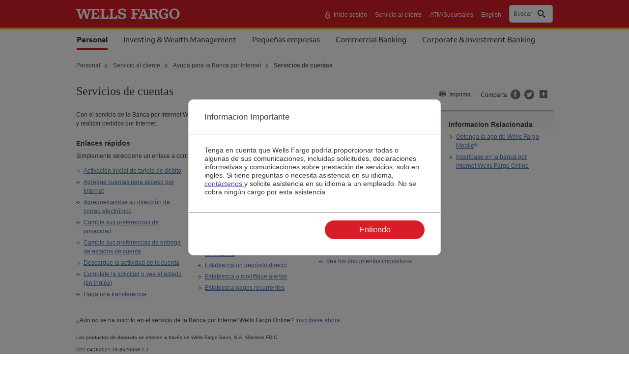

--- FILE ---
content_type: text/html;charset=UTF-8
request_url: https://www.wellsfargo.com/es/help/online-banking/services/
body_size: 4393
content:
<!DOCTYPE html>
<html xmlns="http://www.w3.org/1999/xhtml" class="no-js" lang="es">
<head>
	
	
    <link rel="preconnect" href="https://www17.wellsfargomedia.com/">
    <link rel="dns-prefetch" href="https://www17.wellsfargomedia.com/">
    <link rel="preconnect" href="https://c1.wfinterface.com/">
    <link rel="dns-prefetch" href="https://c1.wfinterface.com/">
    <link rel="preconnect" href="https://static.wellsfargo.com/">
    <link rel="dns-prefetch" href="https://static.wellsfargo.com/">


	
	

	
	<script type="text/javascript" nonce="b7269710-ff1c-4ce6-bd79-89cf27dcd8b2">
		var environment = "PRODUCTION";
		var appd_key = "AD-AAB-ABJ-PZF";
		var appd_js_path = "https:\/\/static.wellsfargo.com\/assets\/js\/wfui\/appdynamics";
	</script>
	<script src="https://static.wellsfargo.com/assets/js/wfui/appdynamics/appdEUMConfig.js" nonce="b7269710-ff1c-4ce6-bd79-89cf27dcd8b2"> </script>
	
	<script type="text/javascript" nonce="b7269710-ff1c-4ce6-bd79-89cf27dcd8b2">
		var akamaiImageHostUrl = "https:\/\/www17.wellsfargomedia.com";
	</script>

	<meta http-equiv="Content-Type" content="text/html; charset=UTF-8">
	
	
	<title>Servicios de cuentas - Servicio al cliente - Wells Fargo</title>	
    
		
	<meta name="viewport" content="width=device-width, initial-scale=1.0">	
	<meta name="description" content = "Inicie sesión en la Banca por Internet Wells Fargo Online para administrar su cuenta, realizar transacciones y acceder a los servicios que se detallan a continuación."/>	
	<meta name="keywords" content = "transferir dinero, mover dinero, suspender pago, solicitar depósito directo, solicitar copias, volver a pedir cheques, cambiar usuario, cambiar contraseña, cambiar dirección postal, cambiar dirección de correo electrónico, agregar cuentas"/>
	<meta name="robots" content = "index, follow"/>
	
	        
          
                <link  rel="canonical" href = "https://www.wellsfargo.com/es/help/online-banking/services/"/>
                   <link rel="alternate" href="https://www.wellsfargo.com/es/help/online-banking/services/" hreflang="es-us" />

	  
        
					
					
						<link rel="alternate" href="https://www.wellsfargo.com/help/online-banking/services/" hreflang="en-us"  />
					
		    
       
     
	  

	
	
	
		
	

	<link  rel="stylesheet" type="text/css" href="https://www.wellsfargo.com/css/template/global.css"> </link>
	
	<link  rel="stylesheet" type="text/css" href="https://www.wellsfargo.com/css/template/ui-lightness/jquery-ui.custom.css"> </link>
	<link rel="preload" as="style" href="https://www.wellsfargo.com/css/template/print.css" media="print"/>
	<link rel="stylesheet" href="https://www.wellsfargo.com/css/template/print.css" media="print"/>
	
    	
           


	
 
	
	
	
	

	
		<link rel="icon" type="image/x-icon" href="/favicon.ico" />
		<link rel="apple-touch-icon" sizes="120x120" href="https://www17.wellsfargomedia.com/assets/images/icons/apple-touch-icon_120x120.png"/>
		<link rel="apple-touch-icon" sizes="180x180" href="https://www17.wellsfargomedia.com/assets/images/icons/apple-touch-icon_180x180.png"/>
		<link rel="icon" sizes="128x128" href="https://www17.wellsfargomedia.com/assets/images/icons/icon-normal_128x128.png"/>
		<link rel="icon" sizes="192x192" href="https://www17.wellsfargomedia.com/assets/images/icons/icon-hires_192x192.png"/>
		<link rel="icon" type="image/png" href="https://www17.wellsfargomedia.com/assets/images/icons/favicon_16x32x48.png">
	
	

	
	
		
           

	
	 
	
	<script nonce="b7269710-ff1c-4ce6-bd79-89cf27dcd8b2">
		// if this line executes, then javascript is turned on and we'll
		// therefore remove the no-js class from the HTML tag
        document.documentElement.className = document.documentElement.className.replace(/(^|\s)no-js(\s|$)/, '$1$2');
    </script>
	
 
	
	<script type="text/javascript" nonce="b7269710-ff1c-4ce6-bd79-89cf27dcd8b2"> var utag_data = { app_id:'WWW',authenticated:'false',mpuid:'11202601222231201623595528',unique_id:'20260122103120',page_type:'BROWSER',tealium_js_path:'https://c1.wfinterface.com/tracking/main/utag.js',device_type:'DESKTOP',mt_tag_path:'https://c1.wfinterface.com/rtto/',customer_type:'',zip_code:'',environment:'PRODUCTION',lang_pref:'ES'} </script> 
	<script type="text/javascript" nonce="b7269710-ff1c-4ce6-bd79-89cf27dcd8b2"> var WFUI_CONTAINER = {"app_id":"WWW","environment":"PRODUCTION","top":{"sources":[]},"bottom":{"sources":[]}}; </script> 
	
	 
	 
<script id="antiClickjack" type="text/javascript" nonce="b7269710-ff1c-4ce6-bd79-89cf27dcd8b2">try{if (self != top){top.location = self.location;}}catch(err){}</script></head>



<body>
	
	
	
	
	
		<div id="shell" class="t8" data-pid = "tcm:282-17107-64" data-ptid = "tcm:282-170471-128" data-lightbox-print = "false">
	
	
	
		
		<a href="#skip" class="hidden">Skip to content</a>	
			
		


	

		
	
	
	
	
	
	


	
	
	



	
	<header role="banner">
		<div id="masthead" class="html5header c1 nxg">
			<div class="wfLogoStripParent">
				<div class="wfLogoStripChild">
					<div id="brand">
					
					<a xml:lang="en" href="/es/" lang="en"> <img src="https://www17.wellsfargomedia.com/assets/images/css/template/homepage/homepage-horz-logo.svg" alt="Wells Fargo Home Page" role="img"> </a>
					</div>
					<div id="topSearch">
					
					
						<ul>
					
							<li role="presentation">
								
	
		
		<a href="https://connect.secure.wellsfargo.com/auth/login/present?origin=cob&amp;LOB=CONS" class="signIn"> <img role="img" alt="De forma segura" src="https://www17.wellsfargomedia.com/assets/images/css/template/homepage/homepage-lock.svg"> Inicie sesión </a>
	

							</li>
							
								<li role="presentation"> <a href="/es/help/"  >Servicio al cliente</a> </li>
							
								<li role="presentation"> <a href="/locator/?il=ES"  >ATM/Sucursales</a> </li>
							
								<li role="presentation"> <a href="/" id="langPrefToggle" class="spTogglePersonal" xml:lang="en" name="langPrefToggle" lang="en"  >English</a> </li>
							
						</ul>
						
							
						
							
							<div id="nxgSearch">
							<button id="nxgSearchButton">
								<span class="nxgSearchText">Buscar</span>&nbsp;
								<span class="nxgVisuallyHidden" id="nxgSearchDescription">Iniciar contenido de ventana emergente.</span>
								<span class="nxgSearchIcon"></span>
							</button>
						 </div>
						
						
					</div>
				</div>
			</div>
		
			<div id="mainNav">
				<nav aria-label="Tipos de cuenta">
					<div class="html5nav" id="tabNav">
						<ul>
						
							
							
	                         <li class="active"> <a id="tabNavPersonal" class="tabNavLink" href="/es/" name="tabNavPersonal">                                         <span class="hidden">Seleccionada</span> Personal </a> </li>  
						
						
						
							
							
	                         <li> <a href="/investing-wealth/" class="tabNavLink" id="tabInvestingWealth" name="tabInvestingWealth" xml:lang="en" lang="en">Investing &amp; Wealth Management</a> </li>  
						
						
						
							
							
	                         <li> <a href="/es/biz/" class="tabNavLink" id="tabNavSmallBusiness" name="tabNavSmallBusiness">Pequeñas empresas</a> </li>  
						
						
						
							
							
	                         <li> <a href="/com/" class="tabNavLink" id="tabNavCommercial" name="tabNavCommercial" xml:lang="en" lang="en">Commercial Banking</a> </li>  
						
						
						
							
							
	                         <li> <a href="/cib/" class="tabNavLink" id="tabNavCorporateBanking" name="tabNavCorporateBanking" xml:lang="en" lang="en">Corporate &amp; Investment Banking</a> </li>  
						
						
						
                      </ul> 

					</div>

					
				</nav>
			</div>
		
		</div>
	</header>
	



	

		
		<div class="c29content" data-content-id="c29content00"  > <p>You navigated to a page that's not available in English at this time. Please select the link if you'd like to view other content in English.</p> <p> <a href="/">Home</a> </p> </div>
		

		
		
		
		
	<div class="c42">	
		
		
	<nav>
		<div class="html5nav">
			<ul class="c67">
				<li ><a href="/es">Personal</a></li>
				<li ><a href="/es/help">Servicio al cliente</a></li>
				<li ><a href="/es/help/online-banking">Ayuda para la Banca por Internet</a></li>
				<li class = "last" >Servicios de cuentas</li>
			</ul>
		</div>
	</nav>
 
		<div id="title">
			<h1 class="c11" id="skip" tabindex="-1">
				Servicios de cuentas
			</h1>
			
			
			<div class="headerLocation">
				


	
			</div>
			
		</div>
		
		
		<div class="sideUtility top">
			<ul>
				<li>
					<a href="#" class="printLink">
						
						Imprima
						
					</a>
				</li>
			</ul>	
			<div class="c52 hide" aria-hidden = "true" aria-label = "popup"></div>
		</div>
		
	
		
				
	</div>

			
		
		<div id="contentTop">
		
	
		
	
 
		</div>		
		
		
		


	
		
		
		
    <div role="dialog" tabindex="-1" aria-labelledby="spanishmodal" class="ep-modal lep-content" aria-modal="true" >
        <div class="ep-modal-dialog">
            <div class="ep-modal-content">
                <div class="ep-modal-header">
                    <h2 tabindex="0" id="spanishmodal">Informacion Importante</h2>
                </div>
                <div class="ep-modal-body">
                    <p>
                        Tenga en cuenta que Wells Fargo podría proporcionar todas o algunas de sus comunicaciones, incluidas solicitudes,
                        declaraciones informativas y comunicaciones sobre prestación de servicios, solo en inglés. Si tiene preguntas o
                        necesita asistencia en su idioma, <a href="/es/help/contact-us/">contáctenos </a> y solicite asistencia en su idioma a un empleado.
                        No se cobra ningún cargo por esta asistencia.
                    </p>
                </div>
                <div class="lep-modal-footer">
                    <button class="ps-btn-primary">Entiendo</button>
                </div>
            </div>
        </div>
    </div>

		
		
		
	
		
			
				
					
						
							
								<div id="mainColumns" class = "cols2">
									<div class="mainContentCol">
										<div id="contentBody">
											
	
		
			
			
				
				
				
				
					<p>Con el servicio de la Banca por Internet <span lang="en">Wells Fargo Online<sup>®</sup></span> puede administrar en forma rápida y segura la información de su cuenta y realizar pedidos por Internet.</p><h2>Enlaces rápidos</h2><p>Simplemente seleccione un enlace a continuación para iniciar sesión y vaya directamente al servicio que necesita.</p><p>


	
		
			
				
					
						<div class = "c60">
							
								
									
										<div class = "c60i"><ul class="c14"><li><a href="https://connect.secure.wellsfargo.com/auth/login/present?origin=cob&amp;loginMode=jukePassword&amp;serviceType=activateDebitCard" enrollmentid="0000">Activación inicial de tarjeta de débito</a></li><li><a href="https://connect.secure.wellsfargo.com/auth/login/present?origin=cob&amp;serviceType=addAccountforAccessOnline&amp;loginMode=jukePassword&amp;LOB=CONS" exitcertified="yes">Agregue cuentas para acceso por Internet</a></li><li><a href="https://connect.secure.wellsfargo.com/auth/login/present?origin=cob&amp;loginMode=jukePassword&amp;serviceType=changeEmailAddress&amp;LOB=CONS" exitcertified="yes">Agregue/cambie su dirección de correo electrónico</a></li><li><a href="https://connect.secure.wellsfargo.com/auth/login/present?origin=cob&amp;loginMode=jukePassword&amp;serviceType=changePrivacyPreference&amp;LOB=CONS" exitcertified="yes">Cambie sus preferencias de privacidad</a></li><li><a href="https://connect.secure.wellsfargo.com/auth/login/present?origin=cob&amp;serviceType=changeStatementDeliveryPreferences&amp;loginMode=jukePassword&amp;LOB=CONS" exitcertified="yes">Cambie sus preferencias de entrega de estados de cuenta</a></li><li><a href="https://connect.secure.wellsfargo.com/auth/login/present?origin=cob&amp;loginMode=jukePassword&amp;serviceType=accountActivityDownload&amp;LOB=CONS" exitcertified="yes">Descargue la actividad de la cuenta</a></li><li><a href="/wf/product/apply?applicationtype=OAS">Complete la solicitud o vea el estado (en inglés)</a></li><li><a href="https://connect.secure.wellsfargo.com/auth/login/present?origin=cob&amp;serviceType=makeTransfer&amp;loginMode=jukePassword&amp;LOB=CONS" exitcertified="yes">Haga una transferencia</a></li></ul></div>
									
									
									
									
								
							
								
									
										<div class = "c60i"><ul class="c14"><li><a exitcertified="yes" href="https://connect.secure.wellsfargo.com/auth/login/present?origin=cob&amp;loginMode=jukePassword&amp;serviceType=reorderChecks&amp;LOB=CONS">Solicite cheques</a></li><li><a exitcertified="yes" href="https://connect.secure.wellsfargo.com/auth/login/present?origin=cob&amp;loginMode=jukePassword&amp;serviceType=orderOfficialBankChecks&amp;LOB=CONS">Solicite cheques oficiales del banco</a></li><li><a href="https://connect.secure.wellsfargo.com/auth/login/present?origin=cob&amp;serviceType=goToBillPay&amp;loginMode=jukePassword&amp;LOB=CONS">Vaya al Servicio de Pago de Cuentas de la Banca por Internet <span lang="en">Wells Fargo Online</span></a></li><li><a enrollmentid="0000" href="https://connect.secure.wellsfargo.com/auth/login/present?origin=cob&amp;loginMode=jukePassword&amp;serviceType=ReplaceCard&amp;LOB=CONS">Reemplace mi tarjeta</a></li><li><a enrollmentid="2429" href="https://connect.secure.wellsfargo.com/auth/login/odprotection">Solicite Protección contra Sobregiros</a></li><li><a href="https://oam.wellsfargo.com/oamo/identity/help/passwordhelp?langPref=SPN#" enrollmentid="2475">Restablecer nombre de usuario o contrasena</a></li><li><a href="https://connect.secure.wellsfargo.com/auth/login/present?origin=cob&amp;serviceType=DYNAMIC_DIRECT_DEPOSIT&amp;langPref=SPN" enrollmentid="4901">Establezca un depósito directo</a></li><li><a href="https://connect.secure.wellsfargo.com/auth/login/present?origin=cob&amp;loginMode=jukePassword&amp;serviceType=setUpAndModifyAlerts&amp;LOB=CONS">Establezca o modifique alertas</a></li><li><a href="https://connect.secure.wellsfargo.com/auth/login/present?origin=cob&amp;serviceType=setUpRecurringPayments&amp;loginMode=jukePassword&amp;LOB=CONS">Establezca pagos recurrentes</a></li></ul></div>
									
									
									
									
								
							
								
									
										<div class = "c60i"><ul class="c14"><li><a href="/help/feedback">Comparta sus comentarios</a></li><li><a href="https://connect.secure.wellsfargo.com/auth/login/present?origin=cob&amp;loginMode=jukePassword&amp;serviceType=stopPayment&amp;LOB=CONS">Suspenda el pago de un cheque</a></li><li><a href="https://connect.secure.wellsfargo.com/auth/login/present?origin=cob&amp;loginMode=jukePassword&amp;serviceType=debitCardOnOff" enrollmentid="0000">Active o desactive tarjeta de débito</a></li><li><a href="https://connect.secure.wellsfargo.com/auth/login/present?origin=cob&amp;loginMode=jukePassword&amp;serviceType=changeAddress&amp;LOB=CONS">Actualice su información personal</a></li><li><a href="https://connect.secure.wellsfargo.com/auth/login/present?origin=cob&amp;loginMode=jukePassword&amp;serviceType=accountSummary&amp;LOB=CONS">Vea saldos de cuentas</a></li><li><a href="https://connect.secure.wellsfargo.com/auth/login/present?origin=cob&amp;loginMode=jukePassword&amp;serviceType=checkImages&amp;LOB=CONS">Solicite copias de cheques y giros</a></li><li><a href="https://connect.secure.wellsfargo.com/auth/login/present?origin=cob&amp;loginMode=jukePassword&amp;serviceType=myMessageCenter&amp;LOB=CONS">Vea el Centro de mensajes</a></li><li><a href="https://connect.secure.wellsfargo.com/auth/login/present?origin=cob&amp;loginMode=jukePassword&amp;serviceType=mySpendingReport&amp;LOB=CONS">Vea Mi Reporte de Gastos</a></li><li><a href="https://connect.secure.wellsfargo.com/auth/login/present?origin=cob&amp;loginMode=jukePassword&amp;serviceType=viewTaxDocuments&amp;LOB=CONS">Vea los documentos impositivos</a></li></ul></div>
									
									
									
									
								
							
						</div>
					
				
			
		
	
</p> ¿Aún no se ha inscrito en el servicio de la Banca por Internet <span lang="en">Wells Fargo Online</span>? <a href="https://oam.wellsfargo.com/oamo/identity/enrollment" enrollmentid="0000">Inscríbase ahora</a>

				
				
			
			
		
	

										</div>
										
										<div id="contentBottom">
											
	
		
	

											<div class="c20" role="complementary">	 
												


	

		
	<div class="c20body" data-numbered = "false" data-cid = "tcm:283-6793-16" data-ctid = "tcm:91-1924-32">
		<p  >Los productos de depósito se ofrecen a través de <span lang="en">Wells Fargo Bank, N.A.</span> Miembro <span lang="en">FDIC</span>.</p>
	</div>

	

		
	<div class="c20body" data-numbered = "false" data-cid = "tcm:84-241178-16" data-ctid = "tcm:91-1924-32">
		<p  >DT1-04162027-18-8526558-1.1</p>
	</div>

	 
											</div>
										</div>			
									</div>		
									<aside>
										<div class="html5aside">
											<div class="secondaryCol">
												
	
		
			
			
				
				
					
					 
					
					
						
							
								
								
									<div id="serviceModule" class="c8">
								
								
							
						
						
						

	    	<div class="c8subsection" data-cid="tcm:283-280221-16" data-ctid="tcm:91-1889-32">
	    	
	        	<h2>Informacion Relacionada </h2>
	        
	            <ul class="c14"><li><a type="componentlink" data-component-uri="tcm:282-17427" data-page-uri="tcm:282-17107-64" href="/es/mobile/apps/">Obtenga la app de <span lang="en">Wells Fargo Mobile<sup>®</sup></span></a></li><li><a href="https://oam.wellsfargo.com/oamo/identity/enrollment" enrollmentid="4901">Inscríbase en la banca por Internet <span lang="en">Wells Fargo Online</span></a></li></ul>
	        </div>


						
						
									</div>
						
					
					
					
					
				
				
				
				
			
			
		
	

											</div>
										</div>
									</aside>
								</div>
							
						
					
				
			
		
	


		
		


			
		
		
	

				
		
		
	<footer role="contentinfo">
		<div class="html5footer c9" id="pageFooter">		
			


	

		
			<div class="c9content">
			
			
	    		<nav role="navigation">
	            	<div class="html5nav">
						<ul class="navList">						
	                    	<li>
								
	
		
			
				<a data-cid="tcm:283-8253-16" data-ctid="tcm:91-1866-32" href="/es/privacy-security/"  >Privacidad, <span lang="en">cookies</span>, seguridad y asuntos legales</a>
			
		
		
	

							</li>						
	                    	<li>
								
	
		
		<a href="/es/privacy-security/opt-out-notice/"  >No vendan ni compartan mi información personal </a>
	

							</li>						
	                    	<li>
								
	
		
			
				<a data-cid="tcm:283-8253-16" data-ctid="tcm:91-1866-32" href="/es/privacy-security/notice-of-data-collection/"  >Aviso sobre recopilación de datos</a>
			
		
		
	

							</li>						
	                    	<li>
								
	
		
			
				<a data-cid="tcm:283-8253-16" data-ctid="tcm:91-1866-32" href="/es/privacy-security/terms/"  >Términos generales de uso</a>
			
		
		
	

							</li>						
	                    	<li>
								
	
		
		<a href="/es/privacy-security/fraud/report/"  >Reporte el fraude</a>
	

							</li>						
	                    	<li>
								
	
		
			
				<a data-cid="tcm:283-8253-16" data-ctid="tcm:91-1866-32" href="/es/sitemap/"  >Mapa del sitio</a>
			
		
		
	

							</li>						
	                    	<li>
								
	
		
			
				<a data-cid="tcm:283-8253-16" data-ctid="tcm:91-1866-32" href="/es/about/"  >Acerca de <span lang="en">Wells Fargo</span></a>
			
		
		
	

							</li>						
	                    	<li>
								
	
		
			
				<a data-cid="tcm:283-8253-16" data-ctid="tcm:91-1866-32" href="/about/careers/"  >Empleo (en inglés)</a>
			
		
		
	

							</li>						
	                    	<li>
								
	
		
		<a href="/es/about/inclusion/"  >Inclusión y accesibilidad</a>
	

							</li>						
	                    	<li>
								
	
		
		<a href="/es/"  >Página principal</a>
	

							</li>
	                 	</ul>
					</div>
				</nav>
				
	    		<p  >© 1999 - 2026 <span lang="en">Wells Fargo</span>. NMLSR <span lang="en">ID</span> 399801</p>
			</div>            	

	
		
			 
		</div>
	</footer>
	
	
	

		
		
	

	</div>
	
	
	<img src="/assets/images/global/s.gif?log=1&cb=1769149880998&event=PageLoad&pid=tcm:282-17107-64&ptid=tcm:282-170471-128&pageUrl=https%3A%2F%2Fwww.wellsfargo.com%2Fes%2Fhelp%2Fonline-banking%2Fservices%2F&clist=283-280221-16~91-1889-32|283-6793-16~91-1924-32|84-241178-16~91-1924-32|283-8259-16~302-1865-32|283-36430-16~91-2830-32|283-17106-16~223-3757-32|283-8253-16~91-1866-32" alt=""/>
	
	
	

<script type="text/javascript" nonce="b7269710-ff1c-4ce6-bd79-89cf27dcd8b2">
var tasInfo = {
"pageID" : "/es/help/online-banking/services/",
"Url" : "/tas",
"App_ID" : "WWW",
"deviceType" : "DESKTOP"
};
</script>   


	
	
	
	<script type="text/javascript" src="/js/vendor/jquery.min.js" nonce="b7269710-ff1c-4ce6-bd79-89cf27dcd8b2"> </script> 
	<script type="text/javascript" src="/js/frameworks/jq/jquery-ui.js" nonce="b7269710-ff1c-4ce6-bd79-89cf27dcd8b2"> </script> 
	<script type="text/javascript" src="/js/global/global.js" nonce="b7269710-ff1c-4ce6-bd79-89cf27dcd8b2"> </script> 
	<script type="text/javascript" src="/js/frameworks/slick01.js" nonce="b7269710-ff1c-4ce6-bd79-89cf27dcd8b2"></script>

	
	
	


	
		 
            
 
	
	
	<script src="https://static.wellsfargo.com/assets/js/wfui/container/wfui-container-bottom.js" nonce="b7269710-ff1c-4ce6-bd79-89cf27dcd8b2"></script>

<script type="text/javascript"  src="/uabYTm/jx/vv/rfRX/XWXIbW4F0V/7biNVNkQcmQ6JVYhw5/Di4kAQ/TyQCclEQ/YyYB"></script></body>
</html>

--- FILE ---
content_type: application/javascript
request_url: https://www.wellsfargo.com/uabYTm/jx/vv/rfRX/XWXIbW4F0V/7biNVNkQcmQ6JVYhw5/Di4kAQ/TyQCclEQ/YyYB
body_size: 174444
content:
(function(){if(typeof Array.prototype.entries!=='function'){Object.defineProperty(Array.prototype,'entries',{value:function(){var index=0;const array=this;return {next:function(){if(index<array.length){return {value:[index,array[index++]],done:false};}else{return {done:true};}},[Symbol.iterator]:function(){return this;}};},writable:true,configurable:true});}}());(function(){G9();fPh();A3h();var lY=function(bV,k7){return bV&k7;};var KU=function hO(XP,dR){var lT=hO;for(XP;XP!=JE;XP){switch(XP){case kL:{var PA=GP([],[]);var MY=PV[tT];for(var Vg=EV(MY.length,Wr);jP(Vg,Tz);Vg--){var Zt=DR(EV(GP(Vg,mn),cr[EV(cr.length,Wr)]),hV.length);var M5=RA(MY,Vg);var xr=RA(hV,Zt);PA+=Ym(B9,[lY(sw(UU(M5),UU(xr)),sw(M5,xr))]);}XP+=Z1;}break;case kI:{XP-=HS;if(jP(Dr,Tz)){do{var On=DR(EV(GP(Dr,wR),cr[EV(cr.length,Wr)]),BB.length);var jt=RA(Pg,Dr);var PO=RA(BB,On);TA+=Ym(B9,[sw(lY(UU(jt),PO),lY(UU(PO),jt))]);Dr--;}while(jP(Dr,Tz));}}break;case Uj:{XP=JE;for(var fs=Tz;tY(fs,fV[GV[Tz]]);++fs){FA()[fV[fs]]=hB(EV(fs,Wr))?function(){EU=[];hO.call(this,x3,[fV]);return '';}:function(){var Bw=fV[fs];var kP=FA()[Bw];return function(Uw,UT,X7,N7){if(bB(arguments.length,Tz)){return kP;}var Rg=Mr(bE,[rw,UT,X7,N7]);FA()[Bw]=function(){return Rg;};return Rg;};}();}}break;case VF:{if(tY(jm,gB[dP[Tz]])){do{Er()[gB[jm]]=hB(EV(jm,rw))?function(){OR=[];hO.call(this,UI,[gB]);return '';}:function(){var fT=gB[jm];var Pz=Er()[fT];return function(RU,WT,OV,Ir){if(bB(arguments.length,Tz)){return Pz;}var Hw=gA(hj,[RU,WT,KP,Ir]);Er()[fT]=function(){return Hw;};return Hw;};}();++jm;}while(tY(jm,gB[dP[Tz]]));}XP=JE;}break;case N6:{return gA(Kh,[TA]);}break;case CJ:{cr.pop();XP=JE;}break;case hG:{while(tY(Tm,tt.length)){RB()[tt[Tm]]=hB(EV(Tm,VY))?function(){return gR.apply(this,[LJ,arguments]);}:function(){var XT=tt[Tm];return function(JA,Gn){var tg=fO.call(null,JA,Gn);RB()[XT]=function(){return tg;};return tg;};}();++Tm;}XP+=X9;}break;case kj:{for(var hT=Tz;tY(hT,KR[bB(typeof hn()[rP(Wr)],GP('',[][[]]))?hn()[rP(GR)](tn,WB):hn()[rP(Tz)](Ct,QY)]);hT=GP(hT,Wr)){var tO=KR[hY()[pR(PT)](Ig,vn,Jz,sA)](hT);var U7=lA[tO];Jw+=U7;}XP=JE;var Gz;return cr.pop(),Gz=Jw,Gz;}break;case z5:{return LR;}break;case E3:{for(var Nn=Tz;tY(Nn,pn[hn()[rP(Tz)](Ct,LO)]);Nn=GP(Nn,Wr)){(function(){var gP=pn[Nn];cr.push(vw);var Ht=tY(Nn,sm);var xA=Ht?rm(typeof hY()[pR(Wr)],GP('',[][[]]))?hY()[pR(Tz)].call(null,S7,fW,kw,ht):hY()[pR(Wr)](LA,kA,Js,Um):RB()[m7(Tz)].call(null,nW,GO);var TT=Ht?mb[rm(typeof Ut()[wz(Tz)],'undefined')?Ut()[wz(nV)](Gm,Bs,hB([]),RV):Ut()[wz(XY)](Tz,SR,Vz,DU)]:mb[Ut()[wz(Tz)](Xt,rn,x7,Yw)];var bs=GP(xA,gP);OI[bs]=function(){var dB=TT(Nz(gP));OI[bs]=function(){return dB;};return dB;};cr.pop();}());}XP+=px;}break;case WF:{var wR=dR[S3];var V7=dR[kS];var BB=n7[qT];var TA=GP([],[]);XP+=H9;var Pg=n7[V7];var Dr=EV(Pg.length,Wr);}break;case Zb:{return [[GR,NV(Wr),NV(ZT)]];}break;case X5:{XP=z5;while(Yr(vO,Tz)){if(rm(VO[Hs[nV]],mb[Hs[Wr]])&&jP(VO,sY[Hs[Tz]])){if(sr(sY,JP)){LR+=Ym(B9,[Cz]);}return LR;}if(bB(VO[Hs[nV]],mb[Hs[Wr]])){var DV=Rz[sY[VO[Tz]][Tz]];var hr=hO(UG,[GP(Cz,cr[EV(cr.length,Wr)]),VO[Wr],vO,ht,DV]);LR+=hr;VO=VO[Tz];vO-=gR(d1,[hr]);}else if(bB(sY[VO][Hs[nV]],mb[Hs[Wr]])){var DV=Rz[sY[VO][Tz]];var hr=hO.apply(null,[UG,[GP(Cz,cr[EV(cr.length,Wr)]),Tz,vO,gm,DV]]);LR+=hr;vO-=gR(d1,[hr]);}else{LR+=Ym(B9,[Cz]);Cz+=sY[VO];--vO;};++VO;}}break;case x3:{XP=Uj;var fV=dR[S3];}break;case t6:{XP+=Ij;var pn=dR[S3];var sm=dR[kS];var Nz=Mr(C9,[]);cr.push(qr);}break;case Gx:{var tt=dR[S3];XP-=HF;Fz(tt[Tz]);var Tm=Tz;}break;case nJ:{XP+=lG;var KR=dR[S3];var lA=dR[kS];cr.push(rR);var Jw=rm(typeof HY()[hg(RR)],'undefined')?HY()[hg(nV)](KE,rn,KV):HY()[hg(cO)](ST,LY,CY);}break;case UI:{var gB=dR[S3];XP=VF;var jm=Tz;}break;case U3:{return gA(xE,[PA]);}break;case UG:{var Pw=dR[S3];var VO=dR[kS];XP=X5;var vO=dR[ZW];var Xw=dR[W9];var sY=dR[bF];if(bB(typeof sY,Hs[XY])){sY=JP;}var LR=GP([],[]);Cz=EV(Pw,cr[EV(cr.length,Wr)]);}break;case QF:{XP+=hW;TB=[[IR,NV(Gm),Az,NV(Jg),Wr,ht,NV(rw)],[],[qT,NV(GR),Az,NV(Jg),Az],[],[],[],[NV(GR),Az,NV(Jg)],[],[],[ZT,NV(Wr),NV(cO),XY,GR,NV(PT)],[NV(IR),PT,NV(rw)],[Vz,NV(IR),RR,NV(Wr)],[Kw,Wr,NV(Wr),NV(zT)],[NV(Az),NV(pU),XY],[CU,NV(Wr),RR],[Um,NV(Wr),NV(PT)],[JR,NV(PT),NV(GO)]];}break;case bF:{return [IR,NV(nV),NV(CU),Um,NV(Wr),NV(PT),NV(nV),NV(ZT),Vz,NV(IR),RR,NV(Wr),NV(H5),NV(XY),NV(xz),Dm,GR,Wr,NV(PT),NV(nV),Gm,NV(cB),Um,ht,NV(nV),NV(PT),[Tz],NV(xz),GR,PT,NV(ZU),G7,Vz,GR,NV(ht),Wr,Az,NV(Az),Az,NV(H5),NV(XY),Jg,Wr,NV(PT),XY,NV(Az),Gm,NV(Az),NV(pU),Vz,NV(Gm),NV(Vz),Vz,qT,NV(qT),Gm,NV(rr),JY,NV(nV),rw,NV(Az),IR,NV(Wg),Jn,pU,NV(cO),ht,RR,NV(Wr),cB,NV(zT),cO,GR,PT,NV(lR),Gm,GR,NV(ht),IR,XY,Tz,rw,H5,NV(ZP),qT,NV(GR),Az,NV(Jg),Az,NV(Vz),JY,NV(rw),GR,NV(PT),NV(Jg),Gm,Tz,NV(IR),NV(Wr),NV(qT),Az,pU,NV(Az),NV(RR),nV,NV(qT),Wg,XY,NV(rw),NV(RR),Az,NV(XY),Jg,NV(nV),XY,NV(VY),NV(ER),JY,NV(Im),NV(XY),qT,Wr,ht,Wr,NV(PT),XY,rw,GR,NV(XY),rw,NV(qT),Az,NV(qT),Jg,NV(qT),NV(Qz),XY,ht,NV(IR),Wr,NV(XY),qT,NV(H5),NV(XY),PT,PT,NV(Ag),kw,Vz,NV(Az),Vz,NV(IR),Az,NV(Jg),NV(St),ZU,ZT,NV(IR),Wr,NV(cO),NV(Dm),QR,Gm,NV(GR),Tz,NV(cw),C7,NV(C7),qw,nV,PT,NV(Wr),NV(G7),qw,NV(GR),NV(IR),NV(nV),Gm,NV(cz),Tw,NV(RR),NV(RR),nV,qT,nV,NV(Vz),Jg,NV(VY),Gm,NV(GR),NV(rw),XY,NV(IR),Jg,NV(ht),zn,Jn,NV(Jn),NV(zT),rr,Qz,Tz,NV(pU),NV(rw),Gm,NV(JR),DU,Lr,GR,NV(qT),NV(Jz),Ct,PT,Tz,ZT,NV(XY),Tz,NV(rw),NV(nV),Jg,NV(rr),H5,rw,NV(rw),GR,NV(PT),ZT,NV(cO),NV(Vt),MT,Vz,NV(Vz),NV(rw),NV(RR),NV(RR),nV,NV(VY),NV(XY),NV(GR),Wr,NV(nV),NV(GR),PT,NV(rw),cz,Az,Tz,Wr,PT,NV(JR),ZU,ZT,NV(Wr),cO,NV(Jg),Az,nV,NV(JR),Ks,NV(rw),NV(ht),Wr,Wr,XY,PT,NV(GR),NV(Wr),NV(hP),GO,XY,NV(Ms),Kw,rw,NV(GR),Tz,NV(Xt),JR,NV(PT),NV(GO),GO,NV(Az),cO,NV(PT),NV(nV),Jg,Tz,RR,qT,NV(lw),JB,NV(IR),Jg,NV(GR),NV(rw),[Tz],NV(Um),NV(ZT),RR,rw,NV(GR),Gm,NV(PT),NV(nV),NV(cO),Gm,NV(Gm),Az,NV(Wr),NV(Gm),Wr,IR,NV(ZT)];}break;case Ex:{XP=kL;var nP=dR[S3];var tT=dR[kS];var ct=dR[ZW];var mn=dR[W9];var hV=PV[PR];}break;}}};var xg=function(CP,VR){return CP*VR;};var UV=function mm(dY,Y7){'use strict';var Fw=mm;switch(dY){case KI:{var EP=Y7[S3];var At=Y7[kS];var bU=Y7[ZW];return EP[At]=bU;}break;case bF:{var IU=Y7[S3];var BA=Y7[kS];var rT=Y7[ZW];cr.push(Dt);try{var dg=cr.length;var Ss=hB(hB(S3));var EB;return EB=gR(Gh,[RB()[m7(Lr)].apply(null,[Y3,sV]),HY()[hg(sV)](LG,hB(hB([])),TO),jz()[qn(GR)](K7,XY,Ks,Jg,Wr,NY),IU.call(BA,rT)]),cr.pop(),EB;}catch(TV){cr.splice(EV(dg,Wr),Infinity,Dt);var vP;return vP=gR(Gh,[RB()[m7(Lr)](Y3,sV),rm(typeof FA()[mO(C7)],GP([],[][[]]))?FA()[mO(cO)].call(null,gm,sB,q7,PT):FA()[mO(Wr)](PT,wV,DY,pY),jz()[qn(GR)](K7,XY,hB(hB([])),Lr,Gm,NY),TV]),cr.pop(),vP;}cr.pop();}break;case Gx:{return this;}break;case sh:{var FY=Y7[S3];cr.push(xm);var dT;return dT=gR(Gh,[hY()[pR(Lr)].call(null,LU,dJ,G7,hB([])),FY]),cr.pop(),dT;}break;case nS:{return this;}break;case HJ:{return this;}break;case B5:{cr.push(ht);var zz;return zz=jz()[qn(ZT)](Cm,H5,Z7,qw,Jz,CU),cr.pop(),zz;}break;case x1:{var GB=Y7[S3];cr.push(Zw);var CR=mb[rm(typeof wO()[ft(VY)],'undefined')?wO()[ft(ht)].apply(null,[vG,vB,tm]):wO()[ft(Gm)].apply(null,[JB,qP,Ms])](GB);var OY=[];for(var AV in CR)OY[rm(typeof HY()[hg(gm)],GP([],[][[]]))?HY()[hg(pU)].apply(null,[tA,hB(Tz),DP]):HY()[hg(cO)](fY,Lr,nT)](AV);OY[rm(typeof hY()[pR(xz)],GP('',[][[]]))?hY()[pR(rr)].call(null,CA,MW,Az,hB(hB([]))):hY()[pR(Wr)].apply(null,[kr,gY,x7,RR])]();var Sw;return Sw=function Zz(){cr.push(vZ);for(;OY[hn()[rP(Tz)](Ct,tn)];){var sM=OY[wO()[ft(Vt)](EK,ER,C7)]();if(H2(sM,CR)){var KN;return Zz[RB()[m7(ht)](vN,NC)]=sM,Zz[bB(typeof HY()[hg(H5)],GP([],[][[]]))?HY()[hg(cO)].call(null,bc,hB([]),Qv):HY()[hg(lw)](XM,Bs,NC)]=hB(Wr),cr.pop(),KN=Zz,KN;}}Zz[HY()[hg(lw)].apply(null,[XM,kw,NC])]=hB(Tz);var T2;return cr.pop(),T2=Zz,T2;},cr.pop(),Sw;}break;case XS:{cr.push(JR);this[HY()[hg(lw)].apply(null,[Vd,St,NC])]=hB(Tz);var mD=this[hn()[rP(qw)].apply(null,[lR,dk])][Tz][RB()[m7(cw)](YQ,vB)];if(bB(rm(typeof FA()[mO(lR)],GP([],[][[]]))?FA()[mO(cO)].call(null,x7,j2,q7,PT):FA()[mO(Wr)](QR,Y2,qZ,AC),mD[rm(typeof RB()[m7(Tw)],'undefined')?RB()[m7(Lr)](cg,sV):RB()[m7(VY)](Rp,rH)]))throw mD[jz()[qn(GR)].apply(null,[NX,XY,sA,hB(hB(Tz)),qT,NY])];var zZ;return zZ=this[hn()[rP(Js)](GM,x2)],cr.pop(),zZ;}break;case nJ:{var bd=Y7[S3];cr.push(W8);var F2;return F2=bd&&sr(wO()[ft(Az)].call(null,q9,PQ,PT),typeof mb[hY()[pR(IR)].apply(null,[c2,S8,x7,Dm])])&&bB(bd[RB()[m7(pU)].apply(null,[Mb,X0])],mb[hY()[pR(IR)].call(null,c2,S8,Qz,Xt)])&&rm(bd,mb[hY()[pR(IR)].apply(null,[c2,S8,DU,qK])][rm(typeof hY()[pR(ht)],'undefined')?hY()[pR(RR)](Ld,FI,lw,kq):hY()[pR(Wr)](Jk,v8,hB(hB({})),Jz)])?wO()[ft(lR)](Q9,xz,ZP):typeof bd,cr.pop(),F2;}break;case HF:{var MZ=Y7[S3];return typeof MZ;}break;}};var GN=function(s2){if(mb["document"]["cookie"]){try{var M8=mb["document"]["cookie"]["split"]('; ');var SN=null;var pZ=null;for(var qC=0;qC<M8["length"];qC++){var mp=M8[qC];if(mp["indexOf"](""["concat"](s2,"="))===0){var VN=mp["substring"](""["concat"](s2,"=")["length"]);if(VN["indexOf"]('~')!==-1||mb["decodeURIComponent"](VN)["indexOf"]('~')!==-1){SN=VN;}}else if(mp["startsWith"](""["concat"](s2,"_"))){var QZ=mp["indexOf"]('=');if(QZ!==-1){var Op=mp["substring"](QZ+1);if(Op["indexOf"]('~')!==-1||mb["decodeURIComponent"](Op)["indexOf"]('~')!==-1){pZ=Op;}}}}if(pZ!==null){return pZ;}if(SN!==null){return SN;}}catch(OQ){return false;}}return false;};var tM=function O2(Ev,hd){'use strict';var Bv=O2;switch(Ev){case WF:{var Wq;cr.push(Vk);return Wq=hB(H2(hY()[pR(RR)].apply(null,[Ld,D,CA,Ig]),mb[bB(typeof RB()[m7(G7)],GP('',[][[]]))?RB()[m7(VY)](SZ,NM):RB()[m7(PT)].apply(null,[Vk,xz])][wO()[ft(cB)].call(null,MW,YC,Qz)][wO()[ft(Kw)].apply(null,[Oc,NC,hB([])])][wO()[ft(GO)](XN,G7,hB({}))])||H2(bB(typeof hY()[pR(Ks)],GP([],[][[]]))?hY()[pR(Wr)].apply(null,[gk,Vk,hB(hB([])),IR]):hY()[pR(RR)].apply(null,[Ld,D,hB(hB({})),Ag]),mb[bB(typeof RB()[m7(sV)],'undefined')?RB()[m7(VY)].apply(null,[lM,z2]):RB()[m7(PT)].call(null,Vk,xz)][wO()[ft(cB)](MW,YC,pN)][wO()[ft(Kw)](Oc,NC,Kd)][hn()[rP(Xt)](ZP,fb)])),cr.pop(),Wq;}break;case mj:{cr.push(TQ);try{var Kk=cr.length;var nK=hB([]);var zK=new (mb[rm(typeof RB()[m7(gd)],GP([],[][[]]))?RB()[m7(PT)](TQ,xz):RB()[m7(VY)](Tk,wH)][wO()[ft(cB)](hM,YC,pU)][wO()[ft(Kw)](Wv,NC,Az)][wO()[ft(GO)](Uv,G7,Ms)])();var Wp=new (mb[RB()[m7(PT)](TQ,xz)][wO()[ft(cB)](hM,YC,hB(hB(Tz)))][wO()[ft(Kw)](Wv,NC,hB([]))][hn()[rP(Xt)](ZP,Jx)])();var pX;return cr.pop(),pX=hB(kS),pX;}catch(q0){cr.splice(EV(Kk,Wr),Infinity,TQ);var rZ;return rZ=bB(q0[RB()[m7(pU)].call(null,Mq,X0)][RB()[m7(Jg)](gF,lN)],wO()[ft(qT)](jH,MT,hB(Wr))),cr.pop(),rZ;}cr.pop();}break;case XS:{cr.push(MK);if(hB(mb[rm(typeof RB()[m7(qT)],GP('',[][[]]))?RB()[m7(PT)](MK,xz):RB()[m7(VY)](Xt,xz)][Er()[Pv(Wg)](Vz,Id,xz,Od)])){var YM=bB(typeof mb[RB()[m7(PT)](MK,xz)][Ut()[wz(PZ)](cO,Gm,ht,V)],wO()[ft(IR)](bj,R0,G7))?Ut()[wz(RR)].apply(null,[Lr,zT,hB({}),bj]):hY()[pR(Um)](ZP,rG,Jn,IR);var Lv;return cr.pop(),Lv=YM,Lv;}var NN;return NN=HY()[hg(kH)].apply(null,[Y9,Wg,gd]),cr.pop(),NN;}break;case xE:{cr.push(Y2);var Tp=wO()[ft(ZT)].apply(null,[pH,Jz,ht]);var RN=hB({});try{var D8=cr.length;var KX=hB(hB(S3));var b8=Tz;try{var GZ=mb[Ut()[wz(jM)].apply(null,[GR,KP,OZ,w1])][hY()[pR(RR)](Ld,NG,Qz,VY)][rm(typeof wO()[ft(lN)],'undefined')?wO()[ft(ER)](VH,Bs,JR):wO()[ft(Gm)].apply(null,[XH,f0,Ld])];mb[wO()[ft(ht)](bq,vB,Ks)][hn()[rP(IR)].call(null,B2,CZ)](GZ)[wO()[ft(ER)](VH,Bs,X0)]();}catch(Xd){cr.splice(EV(D8,Wr),Infinity,Y2);if(Xd[HY()[hg(jk)].call(null,Tq,Js,dZ)]&&bB(typeof Xd[HY()[hg(jk)].apply(null,[Tq,Lr,dZ])],xN()[rN(pU)].call(null,kg,RR,hB(hB(Wr)),kq,nT,x7))){Xd[HY()[hg(jk)].apply(null,[Tq,Ag,dZ])][Er()[Pv(nV)].apply(null,[PT,gm,VY,nT])](rm(typeof wO()[ft(JY)],'undefined')?wO()[ft(PZ)](H,m8,Wr):wO()[ft(Gm)].apply(null,[qd,rC,ER]))[hn()[rP(lR)].call(null,ER,IM)](function(tH){cr.push(Sk);if(tH[Vc()[Kq(Az)](nq,xz,cO,lw,Xc)](hn()[rP(QN)](rn,Rv))){RN=hB(S3);}if(tH[Vc()[Kq(Az)].call(null,nq,xz,cO,KV,Qz)](wO()[ft(jM)](I1,pU,Vz))){b8++;}cr.pop();});}}Tp=bB(b8,pU)||RN?Ut()[wz(RR)](qw,zT,hB([]),xZ):Ut()[wz(pU)](G7,Y0,OZ,LA);}catch(q2){cr.splice(EV(D8,Wr),Infinity,Y2);Tp=Ut()[wz(Vz)](JR,Ct,CU,fW);}var r2;return cr.pop(),r2=Tp,r2;}break;case Y:{cr.push(fX);var CK=HY()[hg(kH)].apply(null,[lq,Iv,gd]);try{var wZ=cr.length;var ZH=hB(hB(S3));CK=rm(typeof mb[Vc()[Kq(Gm)].call(null,Ic,Tz,IR,kw,rn)],wO()[ft(IR)].apply(null,[Xg,R0,kw]))?Ut()[wz(RR)](hB(hB(Wr)),zT,JB,Xg):Ut()[wz(pU)].apply(null,[Js,Y0,VY,L8]);}catch(nD){cr.splice(EV(wZ,Wr),Infinity,fX);CK=Ut()[wz(Vz)](hB({}),Ct,KP,tS);}var Dq;return cr.pop(),Dq=CK,Dq;}break;case UG:{cr.push(zM);var Cv=HY()[hg(kH)].call(null,rJ,Qz,gd);try{var WM=cr.length;var J2=hB(hB(S3));Cv=mb[HY()[hg(zQ)].apply(null,[hL,C7,lR])][rm(typeof hY()[pR(wq)],'undefined')?hY()[pR(RR)](Ld,AG,Vt,hB(Tz)):hY()[pR(Wr)](F8,MK,Dm,ZT)][hn()[rP(Az)](pN,dj)](Er()[Pv(Tw)].apply(null,[Gm,GK,St,tq]))?Ut()[wz(RR)].call(null,hB(Wr),zT,DU,QJ):Ut()[wz(pU)].apply(null,[Bs,Y0,DU,pq]);}catch(Xv){cr.splice(EV(WM,Wr),Infinity,zM);Cv=Ut()[wz(Vz)](hB(hB({})),Ct,rw,T6);}var hK;return cr.pop(),hK=Cv,hK;}break;case kE:{cr.push(Yq);var Zk=HY()[hg(kH)](Zd,Xc,gd);try{var Xq=cr.length;var kd=hB(kS);Zk=rm(typeof mb[Ut()[wz(Ms)].call(null,ht,B2,hB(hB(Wr)),UK)],bB(typeof wO()[ft(St)],GP('',[][[]]))?wO()[ft(Gm)](cq,CY,hB(hB(Tz))):wO()[ft(IR)].call(null,dq,R0,hB(Wr)))?Ut()[wz(RR)](hB(hB(Wr)),zT,Jn,dq):Ut()[wz(pU)].apply(null,[ZT,Y0,Xc,Md]);}catch(vK){cr.splice(EV(Xq,Wr),Infinity,Yq);Zk=Ut()[wz(Vz)](RR,Ct,Lr,bq);}var qk;return cr.pop(),qk=Zk,qk;}break;case r6:{cr.push(KD);var A2=H2(hn()[rP(Kw)](ZU,zF),mb[RB()[m7(PT)](KD,xz)])||Yr(mb[hY()[pR(Js)](VY,XI,hB(hB([])),DP)][wO()[ft(Ms)].apply(null,[H6,QR,PZ])],dc[PT])||Yr(mb[hY()[pR(Js)](VY,XI,qK,Wr)][wO()[ft(Kd)](XJ,ZU,cO)],Tz);var n8=mb[RB()[m7(PT)].apply(null,[KD,xz])][RB()[m7(cB)](Fb,QR)](HY()[hg(Ag)](Wb,PR,Im))[FA()[mO(lR)](cO,W6,WH,rw)];var Yd=mb[RB()[m7(PT)](KD,xz)][RB()[m7(cB)](Fb,QR)](RB()[m7(x7)](Cj,Um))[FA()[mO(lR)](Jg,W6,WH,rw)];var kp=mb[RB()[m7(PT)].call(null,KD,xz)][bB(typeof RB()[m7(Dm)],GP([],[][[]]))?RB()[m7(VY)].apply(null,[mq,cZ]):RB()[m7(cB)](Fb,QR)](bB(typeof jz()[qn(Vz)],GP(HY()[hg(nV)](JF,hB(hB({})),KV),[][[]]))?jz()[qn(IR)].call(null,gM,N8,hB(hB(Tz)),Ks,Js,WB):jz()[qn(rr)](MW,zn,Wr,Qz,Js,JZ))[FA()[mO(lR)](ZP,W6,WH,rw)];var vp;return vp=HY()[hg(nV)].apply(null,[JF,sA,KV])[wO()[ft(Vz)].apply(null,[YF,Iv,RR])](A2?Ut()[wz(RR)].call(null,hB(hB({})),zT,rw,Fj):Ut()[wz(pU)](Ag,Y0,gm,MF),wO()[ft(Jz)](hh,CA,Im))[wO()[ft(Vz)](YF,Iv,Kw)](n8?Ut()[wz(RR)].apply(null,[Ag,zT,KP,Fj]):Ut()[wz(pU)](Ks,Y0,H5,MF),wO()[ft(Jz)](hh,CA,hB(Wr)))[wO()[ft(Vz)].apply(null,[YF,Iv,Z7])](Yd?Ut()[wz(RR)].apply(null,[Dm,zT,sV,Fj]):Ut()[wz(pU)](sV,Y0,OZ,MF),wO()[ft(Jz)].apply(null,[hh,CA,wq]))[wO()[ft(Vz)](YF,Iv,CU)](kp?Ut()[wz(RR)](hB([]),zT,ZU,Fj):Ut()[wz(pU)].apply(null,[JB,Y0,zn,MF])),cr.pop(),vp;}break;case DF:{cr.push(C0);try{var mM=cr.length;var JN=hB([]);var VX=dc[PT];var sv=mb[wO()[ft(ht)].call(null,K6,vB,LY)][hY()[pR(pN)](sV,xk,CA,cz)](mb[wO()[ft(PT)].call(null,nb,BX,cw)],wO()[ft(hP)].call(null,gY,QN,Iv));if(sv){VX++;if(sv[rm(typeof RB()[m7(pU)],'undefined')?RB()[m7(ht)].apply(null,[F,NC]):RB()[m7(VY)].call(null,kw,T0)]){sv=sv[rm(typeof RB()[m7(jk)],GP('',[][[]]))?RB()[m7(ht)](F,NC):RB()[m7(VY)](qw,w2)];VX+=GP(JQ(sv[hn()[rP(Tz)](Ct,qH)]&&bB(sv[hn()[rP(Tz)].apply(null,[Ct,qH])],dc[nV]),Wr),JQ(sv[RB()[m7(Jg)](v5,lN)]&&bB(sv[RB()[m7(Jg)](v5,lN)],wO()[ft(hP)](gY,QN,Jz)),dc[ZT]));}}var Rk;return Rk=VX[wO()[ft(ER)](V5,Bs,hB({}))](),cr.pop(),Rk;}catch(xD){cr.splice(EV(mM,Wr),Infinity,C0);var gX;return gX=HY()[hg(kH)].apply(null,[HL,PR,gd]),cr.pop(),gX;}cr.pop();}break;case Ax:{var wD=hd[S3];cr.push(KM);var wQ;return wQ=mb[wO()[ft(ht)].apply(null,[Pb,vB,x7])][bB(typeof hY()[pR(cz)],'undefined')?hY()[pR(Wr)](HC,H8,hB(hB(Tz)),hB({})):hY()[pR(pN)].call(null,sV,NK,kq,ER)](mb[hY()[pR(Js)](VY,VK,XY,PZ)][RB()[m7(qw)].apply(null,[V5,Lr])],wD),cr.pop(),wQ;}break;case d1:{cr.push(Kc);var xM=function(wD){return O2.apply(this,[Ax,arguments]);};var vM=[HY()[hg(PR)].apply(null,[bX,KP,dd]),hY()[pR(Kw)](pv,fq,GR,hB(hB(Wr)))];var JC=vM[rm(typeof wO()[ft(Xc)],GP('',[][[]]))?wO()[ft(LY)](HZ,GH,PT):wO()[ft(Gm)](wk,p8,kH)](function(hD){cr.push(nH);var mZ=xM(hD);if(hB(hB(mZ))&&hB(hB(mZ[bB(typeof HY()[hg(ZP)],GP('',[][[]]))?HY()[hg(cO)](FM,Lr,xm):HY()[hg(IR)].call(null,FC,lw,kH)]))&&hB(hB(mZ[HY()[hg(IR)](FC,qT,kH)][bB(typeof wO()[ft(xz)],GP([],[][[]]))?wO()[ft(Gm)].apply(null,[vC,lX,CA]):wO()[ft(ER)](jv,Bs,lw)]))){mZ=mZ[HY()[hg(IR)].apply(null,[FC,hB(Wr),kH])][wO()[ft(ER)](jv,Bs,Xt)]();var GQ=GP(bB(mZ[jz()[qn(Lr)].call(null,kN,rw,KP,cB,kq,BK)](xN()[rN(Jn)](VZ,Jg,QR,hB(Tz),HN,rw)),NV(dc[nV])),JQ(mb[HY()[hg(Ct)](T6,Wr,gm)](Yr(mZ[jz()[qn(Lr)](kN,rw,PZ,GO,sA,BK)](HY()[hg(qw)].call(null,hQ,St,GO)),NV(dc[nV]))),dc[nV]));var IX;return cr.pop(),IX=GQ,IX;}else{var bH;return bH=HY()[hg(kH)](z8,hB(Tz),gd),cr.pop(),bH;}cr.pop();});var D2;return D2=JC[hn()[rP(Jg)](ht,XH)](HY()[hg(nV)](kX,pN,KV)),cr.pop(),D2;}break;}};var jq=function(){return mb["window"]["navigator"]["userAgent"]["replace"](/\\|"/g,'');};var cv=function mH(AZ,Lp){'use strict';var HD=mH;switch(AZ){case KI:{var RK=function(PK,W2){cr.push(DY);if(hB(SQ)){for(var CM=Tz;tY(CM,B2);++CM){if(tY(CM,dc[pU])||bB(CM,Js)||bB(CM,JB)||bB(CM,kq)){sH[CM]=NV(Wr);}else{sH[CM]=SQ[hn()[rP(Tz)](Ct,rD)];SQ+=mb[rm(typeof HY()[hg(RR)],GP('',[][[]]))?HY()[hg(RR)](UF,LY,zX):HY()[hg(cO)](Pc,H5,Vq)][bB(typeof RB()[m7(Gm)],GP([],[][[]]))?RB()[m7(VY)](Jz,BQ):RB()[m7(H5)](MX,MT)](CM);}}}var DH=HY()[hg(nV)](n5,Kd,KV);for(var hH=dc[PT];tY(hH,PK[hn()[rP(Tz)].call(null,Ct,rD)]);hH++){var bQ=PK[rm(typeof hY()[pR(nV)],GP('',[][[]]))?hY()[pR(PT)](Ig,TH,KV,X0):hY()[pR(Wr)].apply(null,[nX,Mc,Kw,GR])](hH);var GD=lY(A8(W2,cO),dc[RR]);W2*=dc[rw];W2&=dc[cO];W2+=dc[GR];W2&=dc[ht];var ZX=sH[PK[wO()[ft(H5)].call(null,bN,Xc,Wg)](hH)];if(bB(typeof bQ[HY()[hg(Jg)](Ap,C7,tm)],wO()[ft(Az)].apply(null,[xS,PQ,LY]))){var zc=bQ[HY()[hg(Jg)].call(null,Ap,Xc,tm)](dc[PT]);if(jP(zc,dc[pU])&&tY(zc,B2)){ZX=sH[zc];}}if(jP(ZX,Tz)){var kC=DR(GD,SQ[hn()[rP(Tz)].apply(null,[Ct,rD])]);ZX+=kC;ZX%=SQ[hn()[rP(Tz)](Ct,rD)];bQ=SQ[ZX];}DH+=bQ;}var PC;return cr.pop(),PC=DH,PC;};var qX=function(XX){var sZ=[0x428a2f98,0x71374491,0xb5c0fbcf,0xe9b5dba5,0x3956c25b,0x59f111f1,0x923f82a4,0xab1c5ed5,0xd807aa98,0x12835b01,0x243185be,0x550c7dc3,0x72be5d74,0x80deb1fe,0x9bdc06a7,0xc19bf174,0xe49b69c1,0xefbe4786,0x0fc19dc6,0x240ca1cc,0x2de92c6f,0x4a7484aa,0x5cb0a9dc,0x76f988da,0x983e5152,0xa831c66d,0xb00327c8,0xbf597fc7,0xc6e00bf3,0xd5a79147,0x06ca6351,0x14292967,0x27b70a85,0x2e1b2138,0x4d2c6dfc,0x53380d13,0x650a7354,0x766a0abb,0x81c2c92e,0x92722c85,0xa2bfe8a1,0xa81a664b,0xc24b8b70,0xc76c51a3,0xd192e819,0xd6990624,0xf40e3585,0x106aa070,0x19a4c116,0x1e376c08,0x2748774c,0x34b0bcb5,0x391c0cb3,0x4ed8aa4a,0x5b9cca4f,0x682e6ff3,0x748f82ee,0x78a5636f,0x84c87814,0x8cc70208,0x90befffa,0xa4506ceb,0xbef9a3f7,0xc67178f2];var lc=0x6a09e667;var Cp=0xbb67ae85;var kD=0x3c6ef372;var Qq=0xa54ff53a;var Gp=0x510e527f;var BM=0x9b05688c;var sX=0x1f83d9ab;var Fc=0x5be0cd19;var L0=Jc(XX);var RM=L0["length"]*8;L0+=mb["String"]["fromCharCode"](0x80);var wX=L0["length"]/4+2;var nZ=mb["Math"]["ceil"](wX/16);var Nk=new (mb["Array"])(nZ);for(var Qc=0;Qc<nZ;Qc++){Nk[Qc]=new (mb["Array"])(16);for(var hN=0;hN<16;hN++){Nk[Qc][hN]=L0["charCodeAt"](Qc*64+hN*4)<<24|L0["charCodeAt"](Qc*64+hN*4+1)<<16|L0["charCodeAt"](Qc*64+hN*4+2)<<8|L0["charCodeAt"](Qc*64+hN*4+3)<<0;}}var Tc=RM/mb["Math"]["pow"](2,32);Nk[nZ-1][14]=mb["Math"]["floor"](Tc);Nk[nZ-1][15]=RM;for(var EZ=0;EZ<nZ;EZ++){var SC=new (mb["Array"])(64);var jQ=lc;var AH=Cp;var tX=kD;var KH=Qq;var I0=Gp;var Nd=BM;var rq=sX;var hp=Fc;for(var SX=0;SX<64;SX++){var X2=void 0,fH=void 0,OH=void 0,LK=void 0,Iq=void 0,Ip=void 0;if(SX<16)SC[SX]=Nk[EZ][SX];else{X2=IC(SC[SX-15],7)^IC(SC[SX-15],18)^SC[SX-15]>>>3;fH=IC(SC[SX-2],17)^IC(SC[SX-2],19)^SC[SX-2]>>>10;SC[SX]=SC[SX-16]+X2+SC[SX-7]+fH;}fH=IC(I0,6)^IC(I0,11)^IC(I0,25);OH=I0&Nd^~I0&rq;LK=hp+fH+OH+sZ[SX]+SC[SX];X2=IC(jQ,2)^IC(jQ,13)^IC(jQ,22);Iq=jQ&AH^jQ&tX^AH&tX;Ip=X2+Iq;hp=rq;rq=Nd;Nd=I0;I0=KH+LK>>>0;KH=tX;tX=AH;AH=jQ;jQ=LK+Ip>>>0;}lc=lc+jQ;Cp=Cp+AH;kD=kD+tX;Qq=Qq+KH;Gp=Gp+I0;BM=BM+Nd;sX=sX+rq;Fc=Fc+hp;}return [lc>>24&0xff,lc>>16&0xff,lc>>8&0xff,lc&0xff,Cp>>24&0xff,Cp>>16&0xff,Cp>>8&0xff,Cp&0xff,kD>>24&0xff,kD>>16&0xff,kD>>8&0xff,kD&0xff,Qq>>24&0xff,Qq>>16&0xff,Qq>>8&0xff,Qq&0xff,Gp>>24&0xff,Gp>>16&0xff,Gp>>8&0xff,Gp&0xff,BM>>24&0xff,BM>>16&0xff,BM>>8&0xff,BM&0xff,sX>>24&0xff,sX>>16&0xff,sX>>8&0xff,sX&0xff,Fc>>24&0xff,Fc>>16&0xff,Fc>>8&0xff,Fc&0xff];};var sN=function(){var nv=jq();var IH=-1;if(nv["indexOf"]('Trident/7.0')>-1)IH=11;else if(nv["indexOf"]('Trident/6.0')>-1)IH=10;else if(nv["indexOf"]('Trident/5.0')>-1)IH=9;else IH=0;return IH>=9;};var YZ=function(){var RZ=xd();var dC=mb["Object"]["prototype"]["hasOwnProperty"].call(mb["Navigator"]["prototype"],'mediaDevices');var FD=mb["Object"]["prototype"]["hasOwnProperty"].call(mb["Navigator"]["prototype"],'serviceWorker');var sK=! !mb["window"]["browser"];var hC=typeof mb["ServiceWorker"]==='function';var tp=typeof mb["ServiceWorkerContainer"]==='function';var LZ=typeof mb["frames"]["ServiceWorkerRegistration"]==='function';var JH=mb["window"]["location"]&&mb["window"]["location"]["protocol"]==='http:';var Fp=RZ&&(!dC||!FD||!hC||!sK||!tp||!LZ)&&!JH;return Fp;};var xd=function(){var Zp=jq();var Mp=/(iPhone|iPad).*AppleWebKit(?!.*(Version|CriOS))/i["test"](Zp);var Hk=mb["navigator"]["platform"]==='MacIntel'&&mb["navigator"]["maxTouchPoints"]>1&&/(Safari)/["test"](Zp)&&!mb["window"]["MSStream"]&&typeof mb["navigator"]["standalone"]!=='undefined';return Mp||Hk;};var rd=function(m0){var sq=mb["Math"]["floor"](mb["Math"]["random"]()*100000+10000);var jC=mb["String"](m0*sq);var vq=0;var Rq=[];var Jv=jC["length"]>=18?true:false;while(Rq["length"]<6){Rq["push"](mb["parseInt"](jC["slice"](vq,vq+2),10));vq=Jv?vq+3:vq+2;}var D0=Q0(Rq);return [sq,D0];};var Nv=function(cK){if(cK===null||cK===undefined){return 0;}var J8=function fd(LC){return cK["toLowerCase"]()["includes"](LC["toLowerCase"]());};var UX=0;(SK&&SK["fields"]||[])["some"](function(jc){var AM=jc["type"];var Mg=jc["labels"];if(Mg["some"](J8)){UX=gv[AM];if(jc["extensions"]&&jc["extensions"]["labels"]&&jc["extensions"]["labels"]["some"](function(wp){return cK["toLowerCase"]()["includes"](wp["toLowerCase"]());})){UX=gv[jc["extensions"]["type"]];}return true;}return false;});return UX;};var QC=function(Kv){if(Kv===undefined||Kv==null){return false;}var q8=function EX(dH){return Kv["toLowerCase"]()===dH["toLowerCase"]();};return xv["some"](q8);};var UQ=function(AK){try{var ZM=new (mb["Set"])(mb["Object"]["values"](gv));return AK["split"](';')["some"](function(ND){var zH=ND["split"](',');var lK=mb["Number"](zH[zH["length"]-1]);return ZM["has"](lK);});}catch(Qd){return false;}};var kZ=function(XD){var Bq='';var rK=0;if(XD==null||mb["document"]["activeElement"]==null){return gR(Gh,["elementFullId",Bq,"elementIdType",rK]);}var ZK=['id','name','for','placeholder','aria-label','aria-labelledby'];ZK["forEach"](function(ZZ){if(!XD["hasAttribute"](ZZ)||Bq!==''&&rK!==0){return;}var mK=XD["getAttribute"](ZZ);if(Bq===''&&(mK!==null||mK!==undefined)){Bq=mK;}if(rK===0){rK=Nv(mK);}});return gR(Gh,["elementFullId",Bq,"elementIdType",rK]);};var XZ=function(xC){var NH;if(xC==null){NH=mb["document"]["activeElement"];}else NH=xC;if(mb["document"]["activeElement"]==null)return -1;var UH=NH["getAttribute"]('name');if(UH==null){var Kg=NH["getAttribute"]('id');if(Kg==null)return -1;else return MH(Kg);}return MH(UH);};var vc=function(K2){var LN=-1;var bM=[];if(! !K2&&typeof K2==='string'&&K2["length"]>0){var A0=K2["split"](';');if(A0["length"]>1&&A0[A0["length"]-1]===''){A0["pop"]();}LN=mb["Math"]["floor"](mb["Math"]["random"]()*A0["length"]);var pk=A0[LN]["split"](',');for(var Wd in pk){if(!mb["isNaN"](pk[Wd])&&!mb["isNaN"](mb["parseInt"](pk[Wd],10))){bM["push"](pk[Wd]);}}}else{var Uc=mb["String"](Hp(1,5));var Ng='1';var CX=mb["String"](Hp(20,70));var gp=mb["String"](Hp(100,300));var gN=mb["String"](Hp(100,300));bM=[Uc,Ng,CX,gp,gN];}return [LN,bM];};var rk=function(Nc,CD){var dX=typeof Nc==='string'&&Nc["length"]>0;var hq=!mb["isNaN"](CD)&&(mb["Number"](CD)===-1||Lk()<mb["Number"](CD));if(!(dX&&hq)){return false;}var Zq='^([a-fA-F0-9]{31,32})$';return Nc["search"](Zq)!==-1;};var E0=function(mv,lC,Ec){var md;do{md=Qg(d1,[mv,lC]);}while(bB(DR(md,Ec),dc[PT]));return md;};var wv=function(TK){cr.push(JK);var rv=xd(TK);var Hv=mb[wO()[ft(ht)].call(null,HG,vB,lR)][hY()[pR(RR)](Ld,qI,Im,XY)][hn()[rP(Az)](pN,I)].call(mb[bB(typeof FA()[mO(rw)],'undefined')?FA()[mO(Wr)](rw,hM,VY,Dv):FA()[mO(Az)].call(null,tm,Cd,AX,GR)][hY()[pR(RR)](Ld,qI,KV,Az)],Ut()[wz(DU)].apply(null,[hB(Wr),qK,Ms,L5]));var Ik=mb[wO()[ft(ht)](HG,vB,hB(hB(Wr)))][hY()[pR(RR)](Ld,qI,Vt,Lr)][hn()[rP(Az)](pN,I)].call(mb[FA()[mO(Az)].apply(null,[Lr,Cd,AX,GR])][hY()[pR(RR)].call(null,Ld,qI,kw,zQ)],xN()[rN(cO)].apply(null,[dZ,Az,Z7,ht,hZ,XY]));var W0=hB(hB(mb[rm(typeof RB()[m7(Lr)],'undefined')?RB()[m7(PT)].apply(null,[JK,xz]):RB()[m7(VY)](Qk,cM)][hn()[rP(gm)].call(null,lN,kJ)]));var GX=bB(typeof mb[rm(typeof RB()[m7(qw)],GP([],[][[]]))?RB()[m7(Xc)].call(null,Zw,tm):RB()[m7(VY)].call(null,JK,DD)],wO()[ft(Az)](jj,PQ,hB(Wr)));var lv=bB(typeof mb[bB(typeof RB()[m7(H5)],GP([],[][[]]))?RB()[m7(VY)](ld,Fq):RB()[m7(CU)](qb,QN)],wO()[ft(Az)](jj,PQ,zn));var jN=bB(typeof mb[bB(typeof RB()[m7(G7)],GP([],[][[]]))?RB()[m7(VY)].apply(null,[UD,UZ]):RB()[m7(Im)].call(null,TE,DP)][hn()[rP(Xc)](vB,O1)],wO()[ft(Az)].apply(null,[jj,PQ,KV]));var mC=mb[bB(typeof RB()[m7(ER)],'undefined')?RB()[m7(VY)](ZU,v0):RB()[m7(PT)].call(null,JK,xz)][wO()[ft(tm)](wc,OZ,cz)]&&bB(mb[RB()[m7(PT)](JK,xz)][wO()[ft(tm)](wc,OZ,Dm)][Ut()[wz(CA)](hB(Wr),tm,hB(hB([])),C3)],jz()[qn(Jg)](E8,PT,cB,qT,PR,vC));var PN=rv&&(hB(Hv)||hB(Ik)||hB(GX)||hB(W0)||hB(lv)||hB(jN))&&hB(mC);var cX;return cr.pop(),cX=PN,cX;};var zp=function(nc){cr.push(nX);var EM;return EM=WZ()[wO()[ft(lw)].call(null,CN,V8,ER)](function PD(nM){cr.push(kA);while(Wr)switch(nM[Ut()[wz(qw)](DP,Cm,hB(hB(Wr)),mQ)]=nM[hn()[rP(cz)](qp,wM)]){case Tz:if(H2(bB(typeof hY()[pR(MT)],GP([],[][[]]))?hY()[pR(Wr)].apply(null,[Qz,QD,Iv,Jn]):hY()[pR(lw)].call(null,Um,cZ,QR,zT),mb[hY()[pR(Js)](VY,lg,qr,ER)])){nM[bB(typeof hn()[rP(nV)],GP([],[][[]]))?hn()[rP(GR)].apply(null,[zD,HM]):hn()[rP(cz)](qp,wM)]=dc[ZT];break;}{var cD;return cD=nM[Ut()[wz(rr)].apply(null,[PT,RQ,Vt,IM])](HY()[hg(qw)](YD,zQ,GO),null),cr.pop(),cD;}case nV:{var Dd;return Dd=nM[bB(typeof Ut()[wz(qT)],GP([],[][[]]))?Ut()[wz(XY)](KV,MN,cw,mX):Ut()[wz(rr)](PZ,RQ,rn,IM)](HY()[hg(qw)].apply(null,[YD,jk,GO]),mb[hY()[pR(Js)](VY,lg,hB(hB(Wr)),PZ)][bB(typeof hY()[pR(nV)],GP('',[][[]]))?hY()[pR(Wr)](Sc,Xk,hB(hB(Wr)),Bs):hY()[pR(lw)].apply(null,[Um,cZ,xz,KP])][FA()[mO(qT)](pv,LD,Dk,ZP)](nc)),cr.pop(),Dd;}case XY:case bB(typeof Ut()[wz(cw)],'undefined')?Ut()[wz(XY)](cO,s8,QR,Sv):Ut()[wz(Js)].apply(null,[Tw,Ld,Jg,kK]):{var rQ;return rQ=nM[jz()[qn(Az)].apply(null,[WK,pU,Gm,qr,pU,xQ])](),cr.pop(),rQ;}}cr.pop();},null,null,null,mb[rm(typeof wO()[ft(Qz)],GP('',[][[]]))?wO()[ft(Js)](p3,TO,hB(hB({}))):wO()[ft(Gm)](J0,Js,PZ)]),cr.pop(),EM;};var d0=function(){if(hB([])){}else if(hB([])){}else if(hB({})){}else if(hB(hB([]))){return function w0(vg){cr.push(zn);var bC=mb[HY()[hg(qT)](vk,Z7,Kd)](jq());var tN=mb[HY()[hg(qT)](vk,hB(hB({})),Kd)](vg[bB(typeof Er()[Pv(cO)],'undefined')?Er()[Pv(rw)](Gv,Pp,cw,CC):Er()[Pv(Az)].apply(null,[qT,kq,gm,OC])]);var FQ;return FQ=vD(GP(bC,tN))[wO()[ft(ER)].call(null,bN,Bs,hB(hB([])))](),cr.pop(),FQ;};}else{}};var gZ=function(){cr.push(p8);try{var Aq=cr.length;var zd=hB(hB(S3));var ON=I2();var rc=TZ()[rm(typeof FA()[mO(Jg)],GP(HY()[hg(nV)](E9,kH,KV),[][[]]))?FA()[mO(ZT)](JB,PW,dM,rw):FA()[mO(Wr)](Z7,Gc,Ck,xq)](new (mb[jz()[qn(VY)].call(null,Jx,RR,lw,x7,rn,B0)])(Ut()[wz(gm)](lR,gD,DP,V3),bB(typeof HY()[hg(qw)],GP([],[][[]]))?HY()[hg(cO)](k8,hB(Wr),I8):HY()[hg(Xc)].apply(null,[Tx,pN,CA])),HY()[hg(tm)](nW,hB(hB([])),k2));var qM=I2();var f8=EV(qM,ON);var FN;return FN=gR(Gh,[HY()[hg(Qz)](OW,sV,cw),rc,hY()[pR(ER)].apply(null,[G7,VJ,Dm,Jn]),f8]),cr.pop(),FN;}catch(EC){cr.splice(EV(Aq,Wr),Infinity,p8);var f2;return cr.pop(),f2={},f2;}cr.pop();};var TZ=function(){cr.push(Qp);var Dg=mb[HY()[hg(DU)](z2,hB(hB({})),vB)][Ut()[wz(X0)].call(null,Bs,rX,DU,F)]?mb[HY()[hg(DU)](z2,Jn,vB)][Ut()[wz(X0)].call(null,Xt,rX,zT,F)]:NV(Wr);var wC=mb[bB(typeof HY()[hg(Lr)],GP([],[][[]]))?HY()[hg(cO)](wM,kq,IZ):HY()[hg(DU)].call(null,z2,PR,vB)][rm(typeof HY()[hg(lR)],GP([],[][[]]))?HY()[hg(CA)].call(null,pj,Gm,LU):HY()[hg(cO)](TC,qw,jZ)]?mb[HY()[hg(DU)](z2,hB({}),vB)][HY()[hg(CA)].call(null,pj,zn,LU)]:NV(Wr);var gq=mb[bB(typeof hY()[pR(Js)],GP('',[][[]]))?hY()[pR(Wr)](X0,Z2,hB(hB([])),nV):hY()[pR(Js)](VY,WQ,Wr,MT)][bB(typeof HY()[hg(DU)],'undefined')?HY()[hg(cO)](tD,GR,Gm):HY()[hg(DP)].apply(null,[Wv,Xc,cO])]?mb[hY()[pR(Js)](VY,WQ,G7,RR)][HY()[hg(DP)](Wv,XY,cO)]:NV(Wr);var p2=mb[hY()[pR(Js)](VY,WQ,Az,hB(Tz))][rm(typeof hn()[rP(DU)],'undefined')?hn()[rP(Im)].apply(null,[zX,TM]):hn()[rP(GR)](Wk,V0)]?mb[hY()[pR(Js)].call(null,VY,WQ,Xc,Ld)][hn()[rP(Im)](zX,TM)]():NV(Wr);var BH=mb[bB(typeof hY()[pR(ER)],'undefined')?hY()[pR(Wr)](xc,Ud,Tw,Jn):hY()[pR(Js)].call(null,VY,WQ,Js,PZ)][RB()[m7(tm)](DZ,CA)]?mb[hY()[pR(Js)].call(null,VY,WQ,QN,jM)][RB()[m7(tm)].apply(null,[DZ,CA])]:NV(Wr);var zv=NV(Wr);var OM=[HY()[hg(nV)](z0,OZ,KV),zv,bB(typeof HY()[hg(Az)],GP('',[][[]]))?HY()[hg(cO)](np,hB(hB(Tz)),qP):HY()[hg(X0)].apply(null,[CL,hB({}),PT]),Qg(r6,[]),Qg(IW,[]),Qg(hG,[]),Qg(Gx,[]),Qg(kS,[]),Qg(jG,[]),Dg,wC,gq,p2,BH];var sd;return sd=OM[hn()[rP(Jg)].call(null,ht,hk)](RB()[m7(zn)](fC,cB)),cr.pop(),sd;};var Gq=function(){cr.push(RQ);var SM;return SM=Bd(mj,[mb[RB()[m7(PT)](RQ,xz)]]),cr.pop(),SM;};var zk=function(){cr.push(qN);var k0=[Dc,K0];var Zv=GN(LX);if(rm(Zv,hB(kS))){try{var PH=cr.length;var DX=hB(hB(S3));var p0=mb[bB(typeof wO()[ft(Tz)],'undefined')?wO()[ft(Gm)](bN,Iv,JY):wO()[ft(Ct)].call(null,xH,kq,PZ)](Zv)[Er()[Pv(nV)].apply(null,[PT,gm,Lr,T8])](rm(typeof hY()[pR(gd)],'undefined')?hY()[pR(xz)].apply(null,[Qz,QK,hB(Tz),dZ]):hY()[pR(Wr)].apply(null,[x8,Bc,KP,tm]));if(jP(p0[bB(typeof hn()[rP(Vz)],GP([],[][[]]))?hn()[rP(GR)](hX,W8):hn()[rP(Tz)](Ct,Ak)],dc[Wr])){var Z8=mb[hn()[rP(PT)].call(null,Jz,pC)](p0[nV],ht);Z8=mb[HY()[hg(gm)].call(null,jp,hB(hB([])),RR)](Z8)?Dc:Z8;k0[dc[PT]]=Z8;}}catch(Gk){cr.splice(EV(PH,Wr),Infinity,qN);}}var MC;return cr.pop(),MC=k0,MC;};var PX=function(){var pK=[NV(Wr),NV(Wr)];var ED=GN(gH);cr.push(jd);if(rm(ED,hB({}))){try{var EQ=cr.length;var Hd=hB(kS);var Q8=mb[wO()[ft(Ct)].apply(null,[Up,kq,qr])](ED)[Er()[Pv(nV)](PT,gm,Jz,Zc)](bB(typeof hY()[pR(gD)],'undefined')?hY()[pR(Wr)].apply(null,[O8,KD,PR,pN]):hY()[pR(xz)](Qz,X8,rr,G7));if(jP(Q8[hn()[rP(Tz)](Ct,lZ)],pU)){var cc=mb[bB(typeof hn()[rP(lw)],'undefined')?hn()[rP(GR)].call(null,ZT,qr):hn()[rP(PT)](Jz,AQ)](Q8[Wr],OI[RB()[m7(xz)].call(null,wN,PQ)]());var wd=mb[bB(typeof hn()[rP(rr)],'undefined')?hn()[rP(GR)].apply(null,[Av,ZN]):hn()[rP(PT)](Jz,AQ)](Q8[XY],ht);cc=mb[HY()[hg(gm)](K8,cO,RR)](cc)?NV(Wr):cc;wd=mb[HY()[hg(gm)].apply(null,[K8,Xt,RR])](wd)?NV(Wr):wd;pK=[wd,cc];}}catch(wK){cr.splice(EV(EQ,Wr),Infinity,jd);}}var Uk;return cr.pop(),Uk=pK,Uk;};var Ep=function(){cr.push(VK);var V2=HY()[hg(nV)](VL,cz,KV);var cC=GN(gH);if(cC){try{var LM=cr.length;var M2=hB({});var sp=mb[wO()[ft(Ct)](vJ,kq,cw)](cC)[Er()[Pv(nV)](PT,gm,Ct,CZ)](hY()[pR(xz)](Qz,jF,dZ,hB(hB(Tz))));V2=sp[Tz];}catch(lk){cr.splice(EV(LM,Wr),Infinity,VK);}}var S0;return cr.pop(),S0=V2,S0;};var U8=function(){var UN=GN(gH);cr.push(tk);if(UN){try{var Mk=cr.length;var r8=hB(hB(S3));var LQ=mb[wO()[ft(Ct)].apply(null,[qh,kq,X0])](UN)[Er()[Pv(nV)](PT,gm,Z7,fk)](bB(typeof hY()[pR(zn)],GP([],[][[]]))?hY()[pR(Wr)].apply(null,[Wr,Kp,pU,DP]):hY()[pR(xz)](Qz,MK,Ag,cw));if(jP(LQ[hn()[rP(Tz)](Ct,jp)],cO)){var F0=mb[bB(typeof hn()[rP(qK)],GP([],[][[]]))?hn()[rP(GR)](Y8,Xp):hn()[rP(PT)].apply(null,[Jz,JK])](LQ[rw],ht);var Vp;return Vp=mb[HY()[hg(gm)](Th,Kd,RR)](F0)||bB(F0,NV(Wr))?NV(Wr):F0,cr.pop(),Vp;}}catch(R2){cr.splice(EV(Mk,Wr),Infinity,tk);var h8;return cr.pop(),h8=NV(Wr),h8;}}var IN;return cr.pop(),IN=NV(Wr),IN;};var KZ=function(){cr.push(DM);var cN=GN(gH);if(cN){try{var Z0=cr.length;var c0=hB(kS);var lp=mb[wO()[ft(Ct)](zb,kq,kH)](cN)[Er()[Pv(nV)](PT,gm,Ig,zq)](hY()[pR(xz)](Qz,r0,hB(hB({})),G7));if(bB(lp[hn()[rP(Tz)](Ct,Od)],cO)){var RC;return cr.pop(),RC=lp[RR],RC;}}catch(Rc){cr.splice(EV(Z0,Wr),Infinity,DM);var Lq;return cr.pop(),Lq=null,Lq;}}var Fd;return cr.pop(),Fd=null,Fd;};var dN=function(d8,c8){cr.push(TX);for(var cH=Tz;tY(cH,c8[hn()[rP(Tz)](Ct,Mh)]);cH++){var QM=c8[cH];QM[hY()[pR(ht)](RQ,HZ,QR,Xt)]=QM[hY()[pR(ht)].apply(null,[RQ,HZ,ZP,KV])]||hB({});QM[RB()[m7(Az)](Rd,jk)]=hB(hB(kS));if(H2(RB()[m7(ht)].call(null,hL,NC),QM))QM[RB()[m7(ZT)](lD,GR)]=hB(hB([]));mb[rm(typeof wO()[ft(Ct)],GP([],[][[]]))?wO()[ft(ht)](D1,vB,hB(Wr)):wO()[ft(Gm)](HZ,Jp,lN)][Ut()[wz(Az)](zT,Ig,GO,YW)](d8,kk(QM[bB(typeof hn()[rP(DP)],GP('',[][[]]))?hn()[rP(GR)](R8,IQ):hn()[rP(Iv)].call(null,xz,d9)]),QM);}cr.pop();};var sD=function(Ok,RD,HK){cr.push(NK);if(RD)dN(Ok[hY()[pR(RR)](Ld,nF,tm,Im)],RD);if(HK)dN(Ok,HK);mb[wO()[ft(ht)].call(null,Bm,vB,VY)][Ut()[wz(Az)].apply(null,[ZT,Ig,Ig,Cg])](Ok,hY()[pR(RR)].call(null,Ld,nF,rr,hB(Wr)),gR(Gh,[RB()[m7(ZT)](wM,GR),hB(hB(S3))]));var Pd;return cr.pop(),Pd=Ok,Pd;};var kk=function(l0){cr.push(AN);var tv=fM(l0,xN()[rN(pU)].call(null,kg,RR,PR,zn,JM,hP));var Oq;return Oq=sr(wO()[ft(lR)](Ov,xz,Jg),UM(tv))?tv:mb[HY()[hg(RR)].call(null,bK,lR,zX)](tv),cr.pop(),Oq;};var fM=function(FX,FZ){cr.push(S2);if(sC(hn()[rP(ht)].call(null,Qz,EN),UM(FX))||hB(FX)){var jD;return cr.pop(),jD=FX,jD;}var Sd=FX[mb[bB(typeof hY()[pR(IR)],GP([],[][[]]))?hY()[pR(Wr)](Cq,FK,Xc,cw):hY()[pR(IR)](c2,HH,hB(Tz),G7)][rm(typeof hY()[pR(Iv)],GP('',[][[]]))?hY()[pR(Iv)](Xc,KC,Jz,C7):hY()[pR(Wr)].apply(null,[kw,tm,cz,QN])]];if(rm(vd(Tz),Sd)){var lH=Sd.call(FX,FZ||hn()[rP(ZT)].apply(null,[KK,BC]));if(sC(hn()[rP(ht)].call(null,Qz,EN),UM(lH))){var Tv;return cr.pop(),Tv=lH,Tv;}throw new (mb[wO()[ft(qT)](EN,MT,ZP)])(bB(typeof hY()[pR(XY)],GP('',[][[]]))?hY()[pR(Wr)].call(null,AD,VM,Iv,hB(Wr)):hY()[pR(gD)].apply(null,[zX,n2,Xc,hB(Tz)]));}var TN;return TN=(bB(xN()[rN(pU)](kg,RR,Gm,LY,Ed,Xt),FZ)?mb[HY()[hg(RR)](LV,Qz,zX)]:mb[Ut()[wz(JY)](gD,vB,jk,v7)])(FX),cr.pop(),TN;};var EH=function(x0){if(hB(x0)){QX=zQ;fK=MD;H0=Tw;RX=dc[ZP];G8=ZP;Mv=ZP;U0=ZP;QH=dc[ZP];m2=ZP;}};var Bk=function(){cr.push(Jd);U2=HY()[hg(nV)](gz,Js,KV);Dp=Tz;fv=Tz;XC=Tz;C2=bB(typeof HY()[hg(Js)],GP([],[][[]]))?HY()[hg(cO)](P2,JB,I8):HY()[hg(nV)].call(null,gz,zT,KV);Np=Tz;B8=Tz;dK=Tz;JD=bB(typeof HY()[hg(VY)],GP('',[][[]]))?HY()[hg(cO)].apply(null,[gC,MT,tA]):HY()[hg(nV)](gz,PR,KV);cr.pop();g0=Tz;Pq=Tz;bp=Tz;Cc=Tz;fg=Tz;Ac=dc[PT];};var Wc=function(){nC=Tz;cr.push(gk);Hc=rm(typeof HY()[hg(C7)],'undefined')?HY()[hg(nV)](Zg,zQ,KV):HY()[hg(cO)](DN,lw,jK);P8={};dD=HY()[hg(nV)](Zg,Wg,KV);g2=Tz;cr.pop();VQ=Tz;};var WX=function(bk,BZ,FH){cr.push(ZD);try{var BN=cr.length;var M0=hB({});var N2=Tz;var WC=hB([]);if(rm(BZ,Wr)&&jP(fv,H0)){if(hB(DC[Ut()[wz(Dm)].call(null,hB(hB({})),Ks,jM,Td)])){WC=hB(hB([]));DC[Ut()[wz(Dm)].apply(null,[ZT,Ks,Lr,Td])]=hB(hB([]));}var nk;return nk=gR(Gh,[FA()[mO(JY)](LY,Xg,Dt,nV),N2,bB(typeof wO()[ft(CA)],GP([],[][[]]))?wO()[ft(Gm)](vZ,VC,Qz):wO()[ft(rn)](jF,Y0,G7),WC,Vc()[Kq(cO)].call(null,ZC,GO,RR,Jg,zn),Dp]),cr.pop(),nk;}if(bB(BZ,Wr)&&tY(Dp,fK)||rm(BZ,Wr)&&tY(fv,H0)){var Fv=bk?bk:mb[RB()[m7(PT)].call(null,ZD,xz)][Ut()[wz(rn)].apply(null,[hB(Wr),Vt,JR,NU])];var DK=NV(Wr);var E2=NV(Wr);if(Fv&&Fv[FA()[mO(zn)](dZ,Uq,JX,PT)]&&Fv[Ut()[wz(Z7)](Um,sV,zQ,HT)]){DK=mb[wO()[ft(pU)](Tx,tK,hB(hB(Wr)))][Ut()[wz(Qz)].apply(null,[rr,PZ,jM,z8])](Fv[FA()[mO(zn)](qT,Uq,JX,PT)]);E2=mb[wO()[ft(pU)](Tx,tK,GR)][Ut()[wz(Qz)].apply(null,[Jz,PZ,RR,z8])](Fv[Ut()[wz(Z7)](ht,sV,hB([]),HT)]);}else if(Fv&&Fv[hY()[pR(PR)].call(null,rX,WV,hB(Tz),Um)]&&Fv[hY()[pR(Jz)](Ag,Km,hB([]),gd)]){DK=mb[wO()[ft(pU)](Tx,tK,kw)][Ut()[wz(Qz)](sA,PZ,zn,z8)](Fv[hY()[pR(PR)](rX,WV,Vt,QN)]);E2=mb[wO()[ft(pU)].call(null,Tx,tK,hB(Wr))][Ut()[wz(Qz)].call(null,Kd,PZ,cB,z8)](Fv[hY()[pR(Jz)].apply(null,[Ag,Km,xz,sV])]);}var HX=Fv[bB(typeof hn()[rP(pU)],GP([],[][[]]))?hn()[rP(GR)](rC,MK):hn()[rP(gd)](sA,xK)];if(sr(HX,null))HX=Fv[bB(typeof HY()[hg(X0)],'undefined')?HY()[hg(cO)](AD,qr,Lc):HY()[hg(pv)].call(null,IQ,PZ,cB)];var dp=XZ(HX);N2=EV(I2(),FH);var Sp=HY()[hg(nV)](kx,Vt,KV)[bB(typeof wO()[ft(Im)],'undefined')?wO()[ft(Gm)].call(null,ZU,C8,Kd):wO()[ft(Vz)].call(null,MW,Iv,Gm)](Cc,wO()[ft(Jz)](zU,CA,xz))[wO()[ft(Vz)].apply(null,[MW,Iv,GO])](BZ,bB(typeof wO()[ft(Lr)],GP('',[][[]]))?wO()[ft(Gm)].call(null,gc,SH,qK):wO()[ft(Jz)](zU,CA,DP))[wO()[ft(Vz)](MW,Iv,pN)](N2,wO()[ft(Jz)](zU,CA,hB(hB(Wr))))[bB(typeof wO()[ft(GR)],'undefined')?wO()[ft(Gm)].call(null,fD,wH,dZ):wO()[ft(Vz)].apply(null,[MW,Iv,KP])](DK,wO()[ft(Jz)](zU,CA,dZ))[wO()[ft(Vz)].call(null,MW,Iv,hB(Wr))](E2);if(rm(BZ,Wr)){Sp=HY()[hg(nV)](kx,IR,KV)[wO()[ft(Vz)](MW,Iv,H5)](Sp,wO()[ft(Jz)](zU,CA,KP))[wO()[ft(Vz)](MW,Iv,dZ)](dp);var pp=sC(typeof Fv[bB(typeof hn()[rP(CA)],'undefined')?hn()[rP(GR)].call(null,Lr,GH):hn()[rP(PR)].call(null,jM,vG)],wO()[ft(IR)].apply(null,[gT,R0,zn]))?Fv[hn()[rP(PR)](jM,vG)]:Fv[jz()[qn(zn)].call(null,gK,RR,hB({}),sV,PZ,bZ)];if(sC(pp,null)&&rm(pp,Wr))Sp=HY()[hg(nV)](kx,St,KV)[wO()[ft(Vz)](MW,Iv,H5)](Sp,wO()[ft(Jz)](zU,CA,GO))[bB(typeof wO()[ft(Xc)],'undefined')?wO()[ft(Gm)](mq,Ad,Xc):wO()[ft(Vz)](MW,Iv,GR)](pp);}if(sC(typeof Fv[Vc()[Kq(GR)](k8,Jq,GR,OZ,pN)],wO()[ft(IR)].call(null,gT,R0,hB([])))&&bB(Fv[bB(typeof Vc()[Kq(nV)],GP(bB(typeof HY()[hg(Wr)],'undefined')?HY()[hg(cO)].apply(null,[JZ,zQ,gk]):HY()[hg(nV)](kx,DU,KV),[][[]]))?Vc()[Kq(Vz)].call(null,Hg,fp,V8,hB(hB(Wr)),Qz):Vc()[Kq(GR)].apply(null,[k8,Jq,GR,zn,qK])],hB({})))Sp=HY()[hg(nV)](kx,hB(hB({})),KV)[wO()[ft(Vz)](MW,Iv,sA)](Sp,RB()[m7(gD)](bX,ht));Sp=HY()[hg(nV)](kx,XY,KV)[wO()[ft(Vz)].apply(null,[MW,Iv,hB(Tz)])](Sp,RB()[m7(zn)].apply(null,[QP,cB]));XC=GP(GP(GP(GP(GP(XC,Cc),BZ),N2),DK),E2);U2=GP(U2,Sp);}if(bB(BZ,dc[nV]))Dp++;else fv++;Cc++;var Gd;return Gd=gR(Gh,[FA()[mO(JY)].call(null,DP,Xg,Dt,nV),N2,wO()[ft(rn)].call(null,jF,Y0,hB({})),WC,Vc()[Kq(cO)](ZC,GO,RR,hB(hB([])),qK),Dp]),cr.pop(),Gd;}catch(Sq){cr.splice(EV(BN,Wr),Infinity,ZD);}cr.pop();};var dv=function(WN,qc,j8){cr.push(DM);try{var Hq=cr.length;var TD=hB({});var ck=WN?WN:mb[RB()[m7(PT)](DM,xz)][Ut()[wz(rn)](cO,Vt,St,Jt)];var CH=Tz;var Bp=NV(dc[nV]);var BD=OI[jz()[qn(Tz)].apply(null,[nd,XY,Az,ZU,Wr,L8])]();var YX=hB([]);if(jP(g2,QX)){if(hB(DC[Ut()[wz(Dm)](Bs,Ks,DU,Pk)])){YX=hB(S3);DC[Ut()[wz(Dm)].apply(null,[gm,Ks,Vt,Pk])]=hB(hB([]));}var OX;return OX=gR(Gh,[FA()[mO(JY)].apply(null,[zT,nd,Dt,nV]),CH,bB(typeof Ut()[wz(cO)],GP([],[][[]]))?Ut()[wz(XY)](lw,SH,DU,zN):Ut()[wz(qK)](GO,TQ,rr,lm),Bp,wO()[ft(rn)].apply(null,[bv,Y0,Im]),YX]),cr.pop(),OX;}if(tY(g2,QX)&&ck&&rm(ck[HY()[hg(cB)](pj,Jg,OZ)],undefined)){Bp=ck[HY()[hg(cB)](pj,kH,OZ)];var UC=ck[hn()[rP(Jz)].apply(null,[Dm,HH])];var jX=ck[rm(typeof jz()[qn(zn)],GP(HY()[hg(nV)](Y3,rw,KV),[][[]]))?jz()[qn(Wg)].apply(null,[zq,cO,hB(hB(Tz)),Wg,Az,pM]):jz()[qn(IR)].apply(null,[Vv,hM,qr,Js,pU,xX])]?Wr:Tz;var tC=ck[rm(typeof HY()[hg(rr)],GP([],[][[]]))?HY()[hg(x7)](J7,hB(hB(Tz)),lw):HY()[hg(cO)](zC,Xt,nN)]?dc[nV]:dc[PT];var YN=ck[wO()[ft(Z7)](rM,RQ,Ig)]?dc[nV]:dc[PT];var Nq=ck[jz()[qn(Tw)](GC,RR,ZP,sA,gD,pD)]?Wr:Tz;var L2=GP(GP(GP(xg(jX,cO),xg(tC,pU)),xg(YN,nV)),Nq);CH=EV(I2(),j8);var NZ=XZ(null);var pg=dc[PT];if(UC&&Bp){if(rm(UC,OI[hn()[rP(ER)](wq,OK)]())&&rm(Bp,Tz)&&rm(UC,Bp))Bp=NV(Wr);else Bp=rm(Bp,Tz)?Bp:UC;}if(bB(tC,Tz)&&bB(YN,Tz)&&bB(Nq,Tz)&&Yr(Bp,G7)){if(bB(qc,dc[H5])&&jP(Bp,dc[pU])&&P0(Bp,Y0))Bp=NV(nV);else if(jP(Bp,rr)&&P0(Bp,Qz))Bp=NV(XY);else if(jP(Bp,RQ)&&P0(Bp,tZ))Bp=NV(pU);else Bp=NV(nV);}if(rm(NZ,G2)){kv=Tz;G2=NZ;}else kv=GP(kv,Wr);var OD=b0(Bp);if(bB(OD,Tz)){var PM=HY()[hg(nV)](Y3,kw,KV)[wO()[ft(Vz)].apply(null,[KC,Iv,GO])](g2,wO()[ft(Jz)](VD,CA,hB(hB(Tz))))[wO()[ft(Vz)](KC,Iv,Js)](qc,rm(typeof wO()[ft(qw)],GP('',[][[]]))?wO()[ft(Jz)].call(null,VD,CA,hB(Wr)):wO()[ft(Gm)](Yv,cp,jM))[wO()[ft(Vz)](KC,Iv,kH)](CH,wO()[ft(Jz)].call(null,VD,CA,QN))[wO()[ft(Vz)](KC,Iv,St)](Bp,wO()[ft(Jz)](VD,CA,CU))[bB(typeof wO()[ft(H5)],GP('',[][[]]))?wO()[ft(Gm)].apply(null,[GH,hv,cO]):wO()[ft(Vz)](KC,Iv,zQ)](pg,wO()[ft(Jz)](VD,CA,kH))[wO()[ft(Vz)](KC,Iv,QN)](L2,bB(typeof wO()[ft(DP)],GP('',[][[]]))?wO()[ft(Gm)](JR,YK,ZT):wO()[ft(Jz)](VD,CA,CA))[bB(typeof wO()[ft(Um)],GP('',[][[]]))?wO()[ft(Gm)](Eq,YH,wq):wO()[ft(Vz)](KC,Iv,xz)](NZ);if(rm(typeof ck[Vc()[Kq(GR)].apply(null,[qv,Jq,GR,Tz,OZ])],rm(typeof wO()[ft(gd)],'undefined')?wO()[ft(IR)].apply(null,[MM,R0,rr]):wO()[ft(Gm)].apply(null,[LH,Up,Tw]))&&bB(ck[Vc()[Kq(GR)].call(null,qv,Jq,GR,xz,St)],hB(hB(S3))))PM=HY()[hg(nV)](Y3,Ms,KV)[wO()[ft(Vz)](KC,Iv,hB(hB([])))](PM,bB(typeof RB()[m7(qw)],GP([],[][[]]))?RB()[m7(VY)](lg,t8):RB()[m7(gd)].apply(null,[Yz,R0]));PM=HY()[hg(nV)](Y3,JR,KV)[wO()[ft(Vz)].call(null,KC,Iv,sV)](PM,RB()[m7(zn)].call(null,I8,cB));dD=GP(dD,PM);VQ=GP(GP(GP(GP(GP(GP(VQ,g2),qc),CH),Bp),L2),NZ);}else BD=Tz;}if(BD&&ck&&ck[HY()[hg(cB)](pj,cz,OZ)]){g2++;}var N0;return N0=gR(Gh,[bB(typeof FA()[mO(rw)],'undefined')?FA()[mO(Wr)](Tw,O0,vC,bD):FA()[mO(JY)](GR,nd,Dt,nV),CH,Ut()[wz(qK)](kw,TQ,IR,lm),Bp,wO()[ft(rn)].apply(null,[bv,Y0,ER]),YX]),cr.pop(),N0;}catch(Ek){cr.splice(EV(Hq,Wr),Infinity,DM);}cr.pop();};var mN=function(Q2,fZ,Yk,vX,Yc){cr.push(gK);try{var fN=cr.length;var j0=hB({});var IK=hB(kS);var l2=Tz;var vH=Ut()[wz(pU)].apply(null,[hB(hB(Wr)),Y0,qw,RV]);var l8=Yk;var vv=vX;if(bB(fZ,Wr)&&tY(g0,Mv)||rm(fZ,Wr)&&tY(Pq,U0)){var g8=Q2?Q2:mb[RB()[m7(PT)](gK,xz)][Ut()[wz(rn)].call(null,QR,Vt,lw,w1)];var mk=NV(Wr),XK=NV(dc[nV]);if(g8&&g8[FA()[mO(zn)](Xc,Rd,JX,PT)]&&g8[Ut()[wz(Z7)].apply(null,[H5,sV,nV,wT])]){mk=mb[wO()[ft(pU)](HP,tK,cB)][Ut()[wz(Qz)].apply(null,[jk,PZ,QN,Q9])](g8[FA()[mO(zn)].apply(null,[JR,Rd,JX,PT])]);XK=mb[wO()[ft(pU)].call(null,HP,tK,JY)][Ut()[wz(Qz)].apply(null,[ER,PZ,lR,Q9])](g8[Ut()[wz(Z7)].call(null,jM,sV,IR,wT)]);}else if(g8&&g8[hY()[pR(PR)](rX,qg,Gm,C7)]&&g8[hY()[pR(Jz)].call(null,Ag,cT,Jn,hB(hB(Tz)))]){mk=mb[wO()[ft(pU)](HP,tK,zn)][Ut()[wz(Qz)].apply(null,[zT,PZ,lw,Q9])](g8[hY()[pR(PR)](rX,qg,kq,XY)]);XK=mb[wO()[ft(pU)](HP,tK,Iv)][Ut()[wz(Qz)](hB(Wr),PZ,QR,Q9)](g8[hY()[pR(Jz)](Ag,cT,hB(hB({})),hB({}))]);}else if(g8&&g8[Ut()[wz(zT)].apply(null,[cz,hP,DP,g7])]&&bB(qq(g8[Ut()[wz(zT)](x7,hP,hB(Tz),g7)]),hn()[rP(ht)](Qz,qD))){if(Yr(g8[Ut()[wz(zT)](St,hP,H5,g7)][hn()[rP(Tz)].apply(null,[Ct,XA])],dc[PT])){var Fk=g8[Ut()[wz(zT)].call(null,gD,hP,hB(Tz),g7)][dc[PT]];if(Fk&&Fk[FA()[mO(zn)].call(null,Kd,Rd,JX,PT)]&&Fk[bB(typeof Ut()[wz(ht)],'undefined')?Ut()[wz(XY)].apply(null,[G7,Yp,ZT,Xt]):Ut()[wz(Z7)](qw,sV,JR,wT)]){mk=mb[wO()[ft(pU)](HP,tK,hB(hB([])))][Ut()[wz(Qz)].call(null,hB(Wr),PZ,hB([]),Q9)](Fk[FA()[mO(zn)].apply(null,[xz,Rd,JX,PT])]);XK=mb[wO()[ft(pU)](HP,tK,hB(hB(Wr)))][rm(typeof Ut()[wz(Tz)],'undefined')?Ut()[wz(Qz)].call(null,hB(hB({})),PZ,Z7,Q9):Ut()[wz(XY)](MT,NM,ZP,Mq)](Fk[Ut()[wz(Z7)].call(null,Js,sV,QR,wT)]);}else if(Fk&&Fk[hY()[pR(PR)](rX,qg,JB,zQ)]&&Fk[hY()[pR(Jz)].apply(null,[Ag,cT,hB(hB(Tz)),jM])]){mk=mb[wO()[ft(pU)].apply(null,[HP,tK,St])][Ut()[wz(Qz)].apply(null,[rn,PZ,Vz,Q9])](Fk[bB(typeof hY()[pR(hP)],GP([],[][[]]))?hY()[pR(Wr)].apply(null,[kM,j2,ht,Xc]):hY()[pR(PR)].call(null,rX,qg,cB,Iv)]);XK=mb[wO()[ft(pU)](HP,tK,hB(hB([])))][Ut()[wz(Qz)].call(null,Az,PZ,Iv,Q9)](Fk[hY()[pR(Jz)](Ag,cT,St,GR)]);}vH=Ut()[wz(RR)].apply(null,[VY,zT,xz,bt]);}else{IK=hB(hB(kS));}}if(hB(IK)){l2=EV(I2(),Yc);var G0=(rm(typeof HY()[hg(rn)],GP([],[][[]]))?HY()[hg(nV)](xU,lw,KV):HY()[hg(cO)].apply(null,[n0,Ag,UD]))[rm(typeof wO()[ft(cB)],'undefined')?wO()[ft(Vz)](PY,Iv,lw):wO()[ft(Gm)](SD,QR,rw)](Ac,wO()[ft(Jz)](zw,CA,gm))[wO()[ft(Vz)].apply(null,[PY,Iv,hB(Tz)])](fZ,wO()[ft(Jz)].apply(null,[zw,CA,QN]))[wO()[ft(Vz)](PY,Iv,IR)](l2,wO()[ft(Jz)](zw,CA,sA))[wO()[ft(Vz)].call(null,PY,Iv,Dm)](mk,wO()[ft(Jz)](zw,CA,Ag))[wO()[ft(Vz)].call(null,PY,Iv,Iv)](XK,wO()[ft(Jz)].apply(null,[zw,CA,JR]))[rm(typeof wO()[ft(Tz)],GP([],[][[]]))?wO()[ft(Vz)].apply(null,[PY,Iv,GR]):wO()[ft(Gm)].apply(null,[jH,ID,PR])](vH);if(sC(typeof g8[Vc()[Kq(GR)].apply(null,[RH,Jq,GR,hB(hB({})),lN])],bB(typeof wO()[ft(ZP)],GP([],[][[]]))?wO()[ft(Gm)].apply(null,[WD,rp,Jg]):wO()[ft(IR)](bt,R0,St))&&bB(g8[Vc()[Kq(GR)](RH,Jq,GR,cw,JB)],hB(kS)))G0=HY()[hg(nV)](xU,St,KV)[wO()[ft(Vz)](PY,Iv,QN)](G0,rm(typeof RB()[m7(rn)],'undefined')?RB()[m7(gd)](Ls,R0):RB()[m7(VY)](pjW,T3W));JD=HY()[hg(nV)](xU,Az,KV)[wO()[ft(Vz)].apply(null,[PY,Iv,qw])](GP(JD,G0),RB()[m7(zn)](Ns,cB));bp=GP(GP(GP(GP(GP(bp,Ac),fZ),l2),mk),XK);if(bB(fZ,dc[nV]))g0++;else Pq++;Ac++;l8=Tz;vv=OI[hn()[rP(ER)].apply(null,[wq,ml])]();}}var wbW;return wbW=gR(Gh,[bB(typeof FA()[mO(ZP)],GP([],[][[]]))?FA()[mO(Wr)](LY,W6W,bD,lw):FA()[mO(JY)](Xc,Z2,Dt,nV),l2,Ut()[wz(kH)].apply(null,[OZ,C7,Vt,v5]),l8,wO()[ft(qK)](Mb,XY,QN),vv,Er()[Pv(Jg)](pU,xIW,kH,nJW),IK]),cr.pop(),wbW;}catch(j6W){cr.splice(EV(fN,Wr),Infinity,gK);}cr.pop();};var hIW=function(EhW,IjW,MhW){cr.push(NLW);try{var tbW=cr.length;var zhW=hB(hB(S3));var cQ=Tz;var g1W=hB(hB(S3));if(bB(IjW,dc[nV])&&tY(Np,RX)||rm(IjW,Wr)&&tY(B8,G8)){var gl=EhW?EhW:mb[rm(typeof RB()[m7(x7)],'undefined')?RB()[m7(PT)].apply(null,[NLW,xz]):RB()[m7(VY)].apply(null,[L9W,ll])][Ut()[wz(rn)].apply(null,[RR,Vt,X0,t7])];if(gl&&rm(gl[hn()[rP(kw)](Um,CO)],jz()[qn(Ig)].apply(null,[qLW,PT,QN,Ag,qK,Xp]))){g1W=hB(hB({}));var HJW=NV(Wr);var hf=NV(Wr);if(gl&&gl[rm(typeof FA()[mO(nV)],GP(HY()[hg(nV)].call(null,Wx,Ms,KV),[][[]]))?FA()[mO(zn)](QN,KD,JX,PT):FA()[mO(Wr)].apply(null,[X0,WSW,QY,vbW])]&&gl[Ut()[wz(Z7)].apply(null,[hB(hB(Tz)),sV,hB({}),mg])]){HJW=mb[wO()[ft(pU)](XR,tK,Bs)][Ut()[wz(Qz)](hB({}),PZ,JY,Xs)](gl[FA()[mO(zn)].call(null,ZP,KD,JX,PT)]);hf=mb[rm(typeof wO()[ft(cz)],'undefined')?wO()[ft(pU)](XR,tK,Vt):wO()[ft(Gm)](Im,UZ,hB(hB([])))][Ut()[wz(Qz)].call(null,Jn,PZ,Wg,Xs)](gl[Ut()[wz(Z7)].apply(null,[sA,sV,G7,mg])]);}else if(gl&&gl[rm(typeof hY()[pR(cw)],GP('',[][[]]))?hY()[pR(PR)](rX,Jr,hB(Tz),hB(Tz)):hY()[pR(Wr)].apply(null,[rSW,WGW,hB(hB(Wr)),Jn])]&&gl[rm(typeof hY()[pR(Im)],'undefined')?hY()[pR(Jz)](Ag,JF,zT,Vt):hY()[pR(Wr)](EJW,txW,hB(hB(Wr)),hB(hB([])))]){HJW=mb[wO()[ft(pU)](XR,tK,zn)][Ut()[wz(Qz)](qT,PZ,hB(Wr),Xs)](gl[hY()[pR(PR)](rX,Jr,Z7,hB(hB(Tz)))]);hf=mb[wO()[ft(pU)].call(null,XR,tK,wq)][Ut()[wz(Qz)](ZP,PZ,OZ,Xs)](gl[hY()[pR(Jz)].call(null,Ag,JF,kH,hB({}))]);}cQ=EV(I2(),MhW);var REW=HY()[hg(nV)].apply(null,[Wx,Jn,KV])[rm(typeof wO()[ft(lR)],'undefined')?wO()[ft(Vz)](RT,Iv,RR):wO()[ft(Gm)].apply(null,[ThW,d6W,Js])](fg,wO()[ft(Jz)](l5,CA,jM))[bB(typeof wO()[ft(rr)],GP('',[][[]]))?wO()[ft(Gm)](O3W,C8,Bs):wO()[ft(Vz)].apply(null,[RT,Iv,IR])](IjW,wO()[ft(Jz)](l5,CA,hB(Tz)))[wO()[ft(Vz)].call(null,RT,Iv,hB(Wr))](cQ,wO()[ft(Jz)](l5,CA,Lr))[bB(typeof wO()[ft(rw)],'undefined')?wO()[ft(Gm)](qv,Rd,hB({})):wO()[ft(Vz)](RT,Iv,hB(Tz))](HJW,wO()[ft(Jz)](l5,CA,Ig))[wO()[ft(Vz)](RT,Iv,qw)](hf);if(rm(typeof gl[Vc()[Kq(GR)].call(null,zGW,Jq,GR,ht,qr)],bB(typeof wO()[ft(gd)],GP('',[][[]]))?wO()[ft(Gm)](hP,Bs,hB(hB(Wr))):wO()[ft(IR)](cP,R0,Ks))&&bB(gl[Vc()[Kq(GR)](zGW,Jq,GR,gD,qK)],hB({})))REW=HY()[hg(nV)].call(null,Wx,Jn,KV)[wO()[ft(Vz)].call(null,RT,Iv,Xc)](REW,RB()[m7(gd)](OW,R0));dK=GP(GP(GP(GP(GP(dK,fg),IjW),cQ),HJW),hf);C2=HY()[hg(nV)](Wx,Xc,KV)[bB(typeof wO()[ft(gd)],GP('',[][[]]))?wO()[ft(Gm)].call(null,RWW,hEW,hB({})):wO()[ft(Vz)](RT,Iv,X0)](GP(C2,REW),RB()[m7(zn)](FR,cB));if(bB(IjW,OI[jz()[qn(Tz)].call(null,m1W,XY,Im,hB(hB(Tz)),Js,L8)]()))Np++;else B8++;}}if(bB(IjW,Wr))Np++;else B8++;fg++;var zWW;return zWW=gR(Gh,[FA()[mO(JY)](qr,m1W,Dt,nV),cQ,jz()[qn(C7)](bq,nV,ZP,DU,X0,fJW),g1W]),cr.pop(),zWW;}catch(tSW){cr.splice(EV(tbW,Wr),Infinity,NLW);}cr.pop();};var GhW=function(S6W,RSW,NSW){cr.push(jSW);try{var XLW=cr.length;var R9W=hB(kS);var XGW=dc[PT];var jxW=hB(hB(S3));if(jP(nC,QH)){if(hB(DC[Ut()[wz(Dm)](Iv,Ks,QN,w4W)])){jxW=hB(hB([]));DC[rm(typeof Ut()[wz(ht)],'undefined')?Ut()[wz(Dm)](qK,Ks,C7,w4W):Ut()[wz(XY)](ER,RQ,Wr,UxW)]=hB(hB(kS));}var ZSW;return ZSW=gR(Gh,[FA()[mO(JY)](Wg,ml,Dt,nV),XGW,wO()[ft(rn)](l7,Y0,pv),jxW]),cr.pop(),ZSW;}var YJW=S6W?S6W:mb[RB()[m7(PT)](jSW,xz)][Ut()[wz(rn)].call(null,GO,Vt,JY,pA)];var GWW=YJW[rm(typeof hn()[rP(Xc)],GP('',[][[]]))?hn()[rP(gd)](sA,zU):hn()[rP(GR)](nH,xhW)];if(sr(GWW,null))GWW=YJW[HY()[hg(pv)].call(null,cY,qw,cB)];var Q9W=QC(GWW[RB()[m7(Lr)](bY,sV)]);var B4W=rm(E1W[jz()[qn(Lr)].apply(null,[xWW,rw,Wg,X0,cz,BK])](S6W&&S6W[bB(typeof RB()[m7(Wg)],GP([],[][[]]))?RB()[m7(VY)](YC,Hg):RB()[m7(Lr)](bY,sV)]),NV(dc[nV]));if(hB(Q9W)&&hB(B4W)){var g6W;return g6W=gR(Gh,[FA()[mO(JY)](sV,ml,Dt,nV),XGW,wO()[ft(rn)](l7,Y0,Ms),jxW]),cr.pop(),g6W;}var nSW=XZ(GWW);var vjW=HY()[hg(nV)](HB,hB(hB({})),KV);var mjW=HY()[hg(nV)](HB,St,KV);var gbW=HY()[hg(nV)](HB,hB(hB([])),KV);var cbW=HY()[hg(nV)].apply(null,[HB,Ks,KV]);if(bB(RSW,PT)){vjW=YJW[hn()[rP(Ct)].apply(null,[zn,TR])];mjW=YJW[RB()[m7(PR)](RH,TQ)];gbW=YJW[RB()[m7(Jz)](Nw,BX)];cbW=YJW[Er()[Pv(H5)](GR,BQ,CU,cSW)];}XGW=EV(I2(),NSW);var Cl=(bB(typeof HY()[hg(kw)],GP('',[][[]]))?HY()[hg(cO)](Kd,hB([]),v3W):HY()[hg(nV)](HB,hB(Tz),KV))[wO()[ft(Vz)](Ns,Iv,DU)](nC,wO()[ft(Jz)].apply(null,[b7,CA,H5]))[wO()[ft(Vz)].apply(null,[Ns,Iv,Ct])](RSW,bB(typeof wO()[ft(qK)],'undefined')?wO()[ft(Gm)](CJW,Qv,PT):wO()[ft(Jz)](b7,CA,Kd))[wO()[ft(Vz)].apply(null,[Ns,Iv,cB])](vjW,rm(typeof wO()[ft(MT)],GP([],[][[]]))?wO()[ft(Jz)](b7,CA,hB(Tz)):wO()[ft(Gm)](FEW,UD,hB(hB(Tz))))[wO()[ft(Vz)](Ns,Iv,PZ)](mjW,wO()[ft(Jz)](b7,CA,VY))[wO()[ft(Vz)](Ns,Iv,Z7)](gbW,wO()[ft(Jz)].apply(null,[b7,CA,C7]))[bB(typeof wO()[ft(DU)],GP('',[][[]]))?wO()[ft(Gm)](vl,I3W,hB(hB([]))):wO()[ft(Vz)](Ns,Iv,JY)](cbW,wO()[ft(Jz)](b7,CA,rn))[wO()[ft(Vz)](Ns,Iv,ZT)](XGW,rm(typeof wO()[ft(JB)],GP([],[][[]]))?wO()[ft(Jz)].call(null,b7,CA,kH):wO()[ft(Gm)](f0,ULW,ER))[wO()[ft(Vz)](Ns,Iv,hB([]))](nSW);Hc=HY()[hg(nV)].call(null,HB,kH,KV)[wO()[ft(Vz)](Ns,Iv,CA)](GP(Hc,Cl),RB()[m7(zn)](AA,cB));nC++;var xGW;return xGW=gR(Gh,[FA()[mO(JY)](pU,ml,Dt,nV),XGW,wO()[ft(rn)].call(null,l7,Y0,gD),jxW]),cr.pop(),xGW;}catch(CjW){cr.splice(EV(XLW,Wr),Infinity,jSW);}cr.pop();};var jEW=function(wJW,x3W){cr.push(fC);try{var g4W=cr.length;var cGW=hB(kS);var xJW=Tz;var F3W=hB(hB(S3));if(jP(mb[wO()[ft(ht)](Rm,vB,kq)][hn()[rP(lw)].call(null,gD,W6W)](P8)[hn()[rP(Tz)](Ct,IP)],m2)){var J3W;return J3W=gR(Gh,[FA()[mO(JY)](zQ,hl,Dt,nV),xJW,wO()[ft(rn)](hR,Y0,zQ),F3W]),cr.pop(),J3W;}var pxW=wJW?wJW:mb[RB()[m7(PT)].apply(null,[fC,xz])][Ut()[wz(rn)](hB(hB({})),Vt,DP,gI)];var Wf=pxW[hn()[rP(gd)].apply(null,[sA,nGW])];if(sr(Wf,null))Wf=pxW[HY()[hg(pv)].call(null,VH,Kd,cB)];if(Wf[Ut()[wz(ZU)](PR,St,Z7,gV)]&&rm(Wf[Ut()[wz(ZU)](Qz,St,hB(hB(Tz)),gV)][HY()[hg(KV)](Mt,pv,PQ)](),hn()[rP(Dm)].apply(null,[LU,OA]))){var pf;return pf=gR(Gh,[FA()[mO(JY)](Ks,hl,Dt,nV),xJW,wO()[ft(rn)].call(null,hR,Y0,hB(hB([]))),F3W]),cr.pop(),pf;}var l9W=kZ(Wf);var p9W=l9W[bB(typeof RB()[m7(Js)],GP([],[][[]]))?RB()[m7(VY)](s3W,Dk):RB()[m7(kw)](nm,cO)];var S3W=l9W[FA()[mO(Wg)].apply(null,[Ag,YK,LSW,Az])];var RjW=XZ(Wf);var NIW=Tz;var GJW=Tz;var kxW=OI[hn()[rP(ER)].call(null,wq,Rd)]();var P6W=dc[PT];if(rm(S3W,nV)&&rm(S3W,VY)){NIW=bB(Wf[rm(typeof RB()[m7(St)],GP('',[][[]]))?RB()[m7(ht)](FT,NC):RB()[m7(VY)](r4W,gM)],undefined)?Tz:Wf[rm(typeof RB()[m7(Tw)],'undefined')?RB()[m7(ht)].apply(null,[FT,NC]):RB()[m7(VY)].call(null,zf,MbW)][hn()[rP(Tz)].apply(null,[Ct,IP])];GJW=bEW(Wf[RB()[m7(ht)](FT,NC)]);kxW=w6W(Wf[RB()[m7(ht)].call(null,FT,NC)]);P6W=CGW(Wf[RB()[m7(ht)](FT,NC)]);}if(S3W){if(hB(YIW[S3W])){YIW[S3W]=p9W;}else if(rm(YIW[S3W],p9W)){S3W=gv[bB(typeof HY()[hg(pv)],GP('',[][[]]))?HY()[hg(cO)](YjW,hB([]),Wk):HY()[hg(Wg)](ljW,cw,JB)];}}xJW=EV(I2(),x3W);if(Wf[RB()[m7(ht)].apply(null,[FT,NC])]&&Wf[bB(typeof RB()[m7(zn)],GP([],[][[]]))?RB()[m7(VY)](D3W,FC):RB()[m7(ht)](FT,NC)][hn()[rP(Tz)](Ct,IP)]){P8[p9W]=gR(Gh,[wO()[ft(zT)].apply(null,[Uz,S7,ZP]),RjW,FA()[mO(Tw)](Ld,cIW,T0,RR),p9W,RB()[m7(Ct)].call(null,sP,cz),NIW,HY()[hg(wq)].apply(null,[Sg,Wg,jM]),GJW,Ut()[wz(hP)].call(null,x7,DP,Ms,Yg),kxW,wO()[ft(kH)].apply(null,[lP,C7,Bs]),P6W,bB(typeof FA()[mO(ZP)],GP(HY()[hg(nV)](hx,jM,KV),[][[]]))?FA()[mO(Wr)].call(null,rr,zN,TbW,DbW):FA()[mO(JY)](QR,hl,Dt,nV),xJW,bB(typeof xN()[rN(XY)],'undefined')?xN()[rN(XY)](K1W,NX,Xc,hB([]),bX,sA):xN()[rN(Az)].call(null,W3W,Gm,Um,hB(hB({})),cIW,zT),S3W]);}else{delete P8[p9W];}var bf;return bf=gR(Gh,[bB(typeof FA()[mO(Vz)],'undefined')?FA()[mO(Wr)](JY,CxW,wN,xK):FA()[mO(JY)].apply(null,[Ag,hl,Dt,nV]),xJW,bB(typeof wO()[ft(Z7)],GP('',[][[]]))?wO()[ft(Gm)](CZ,lJW,gD):wO()[ft(rn)](hR,Y0,lw),F3W]),cr.pop(),bf;}catch(UEW){cr.splice(EV(g4W,Wr),Infinity,fC);}cr.pop();};var sJW=function(){return [VQ,XC,bp,dK];};var mSW=function(){return [g2,Cc,Ac,fg];};var FhW=function(){cr.push(Rf);var njW=mb[wO()[ft(ht)].apply(null,[ZLW,vB,jM])][wO()[ft(gm)].call(null,YGW,qr,hB(hB([])))](P8)[FA()[mO(Ig)](lN,DZ,jH,RR)](function(qSW,T1W){return Bd.apply(this,[WF,arguments]);},HY()[hg(nV)](HQ,Jg,KV));var J1W;return cr.pop(),J1W=[dD,U2,JD,C2,Hc,njW],J1W;};var b0=function(F6W){cr.push(lJW);var DGW=mb[wO()[ft(PT)](Pm,BX,ZP)][bB(typeof Ut()[wz(C7)],GP('',[][[]]))?Ut()[wz(XY)](cO,qr,wq,lg):Ut()[wz(St)](ZU,G7,Bs,AU)];if(sr(mb[wO()[ft(PT)].call(null,Pm,BX,jk)][bB(typeof Ut()[wz(Ig)],GP([],[][[]]))?Ut()[wz(XY)](ZT,St,tm,I4W):Ut()[wz(St)](Xc,G7,JB,AU)],null)){var sSW;return sSW=OI[hn()[rP(ER)].call(null,wq,whW)](),cr.pop(),sSW;}var WhW=DGW[hY()[pR(kw)].apply(null,[St,t6W,qw,Ms])](RB()[m7(Lr)].call(null,W6,sV));var jWW=sr(WhW,null)?NV(dc[nV]):QSW(WhW);if(bB(jWW,Wr)&&Yr(kv,ZT)&&bB(F6W,NV(nV))){var wf;return cr.pop(),wf=Wr,wf;}else{var MSW;return cr.pop(),MSW=dc[PT],MSW;}cr.pop();};var QhW=function(USW){var Y6W=hB(hB(S3));var EjW=Dc;cr.push(qLW);var rJW=K0;var b4W=Tz;var j9W=dc[nV];var m3W=Bd(jG,[]);var jjW=hB({});var Cf=GN(LX);if(USW||Cf){var JGW;return JGW=gR(Gh,[hn()[rP(lw)](gD,XJ),zk(),Ut()[wz(Vz)](Ct,Ct,hB(hB([])),E9),Cf||m3W,RB()[m7(Dm)](VV,kw),Y6W,hY()[pR(Ct)](JB,LP,dZ,rw),jjW]),cr.pop(),JGW;}if(Bd(W9,[])){var DWW=mb[bB(typeof RB()[m7(PR)],GP('',[][[]]))?RB()[m7(VY)].call(null,rGW,nT):RB()[m7(PT)].apply(null,[qLW,xz])][hY()[pR(Im)].apply(null,[PR,Ar,GO,Bs])][jz()[qn(MT)].call(null,F,rw,Wg,qT,MT,PZ)](GP(f9W,UGW));var qIW=mb[RB()[m7(PT)](qLW,xz)][hY()[pR(Im)](PR,Ar,hB(hB(Wr)),PR)][jz()[qn(MT)](F,rw,qw,gm,QR,PZ)](GP(f9W,KGW));var x9W=mb[rm(typeof RB()[m7(Az)],GP([],[][[]]))?RB()[m7(PT)](qLW,xz):RB()[m7(VY)](hk,B9W)][hY()[pR(Im)](PR,Ar,hB(hB([])),tm)][jz()[qn(MT)].call(null,F,rw,CA,Ag,H5,PZ)](GP(f9W,SEW));if(hB(DWW)&&hB(qIW)&&hB(x9W)){jjW=hB(hB([]));var n4W;return n4W=gR(Gh,[hn()[rP(lw)](gD,XJ),[EjW,rJW],bB(typeof Ut()[wz(hP)],GP([],[][[]]))?Ut()[wz(XY)].call(null,pv,SIW,RR,bK):Ut()[wz(Vz)].apply(null,[Tz,Ct,pN,E9]),m3W,bB(typeof RB()[m7(CA)],GP('',[][[]]))?RB()[m7(VY)](S9W,BQ):RB()[m7(Dm)](VV,kw),Y6W,hY()[pR(Ct)](JB,LP,jk,ZP),jjW]),cr.pop(),n4W;}else{if(DWW&&rm(DWW[jz()[qn(Lr)].apply(null,[PW,rw,Xt,sA,gm,BK])](hY()[pR(xz)](Qz,rs,Wr,rr)),NV(Wr))&&hB(mb[HY()[hg(gm)].apply(null,[dw,zQ,RR])](mb[hn()[rP(PT)](Jz,vR)](DWW[Er()[Pv(nV)](PT,gm,Ks,SY)](hY()[pR(xz)].call(null,Qz,rs,kH,qr))[Tz],ht)))&&hB(mb[rm(typeof HY()[hg(xz)],GP([],[][[]]))?HY()[hg(gm)](dw,sA,RR):HY()[hg(cO)](Ud,rr,mGW)](mb[hn()[rP(PT)](Jz,vR)](DWW[rm(typeof Er()[Pv(VY)],GP(HY()[hg(nV)].call(null,Jh,OZ,KV),[][[]]))?Er()[Pv(nV)](PT,gm,Az,SY):Er()[Pv(rw)].call(null,Wr,Qk,nV,k3W)](hY()[pR(xz)].apply(null,[Qz,rs,zT,Jg]))[OI[jz()[qn(Tz)](Tg,XY,hB(Wr),hB([]),Tw,L8)]()],ht)))){b4W=mb[hn()[rP(PT)](Jz,vR)](DWW[Er()[Pv(nV)](PT,gm,Ld,SY)](hY()[pR(xz)](Qz,rs,cO,Ag))[OI[rm(typeof hn()[rP(H5)],GP('',[][[]]))?hn()[rP(ER)].apply(null,[wq,Fm]):hn()[rP(GR)](CU,jhW)]()],ht);j9W=mb[hn()[rP(PT)].call(null,Jz,vR)](DWW[bB(typeof Er()[Pv(pU)],'undefined')?Er()[Pv(rw)](Az,r0,Kw,O3W):Er()[Pv(nV)](PT,gm,lw,SY)](hY()[pR(xz)](Qz,rs,JR,kH))[Wr],ht);}else{Y6W=hB(hB(kS));}if(qIW&&rm(qIW[jz()[qn(Lr)].apply(null,[PW,rw,Z7,hB(Tz),Bs,BK])](rm(typeof hY()[pR(H5)],GP('',[][[]]))?hY()[pR(xz)].call(null,Qz,rs,JR,cB):hY()[pR(Wr)].call(null,tD,n0,PZ,hB(hB({})))),NV(Wr))&&hB(mb[HY()[hg(gm)].call(null,dw,nV,RR)](mb[hn()[rP(PT)](Jz,vR)](qIW[rm(typeof Er()[Pv(Wr)],GP(HY()[hg(nV)](Jh,ZU,KV),[][[]]))?Er()[Pv(nV)].call(null,PT,gm,tm,SY):Er()[Pv(rw)](lZ,wk,cB,f1W)](hY()[pR(xz)](Qz,rs,hB({}),hB([])))[dc[PT]],ht)))&&hB(mb[HY()[hg(gm)](dw,Um,RR)](mb[hn()[rP(PT)].apply(null,[Jz,vR])](qIW[Er()[Pv(nV)].apply(null,[PT,gm,qr,SY])](rm(typeof hY()[pR(cw)],'undefined')?hY()[pR(xz)](Qz,rs,QR,CU):hY()[pR(Wr)].call(null,g9W,x1W,zn,gD))[Wr],ht)))){EjW=mb[hn()[rP(PT)](Jz,vR)](qIW[Er()[Pv(nV)].apply(null,[PT,gm,St,SY])](hY()[pR(xz)](Qz,rs,ZU,hB([])))[Tz],OI[RB()[m7(xz)](Mn,PQ)]());}else{Y6W=hB(hB(kS));}if(x9W&&bB(typeof x9W,xN()[rN(pU)].apply(null,[kg,RR,Jn,Kw,SY,qw]))){m3W=x9W;}else{Y6W=hB(hB([]));m3W=x9W||m3W;}}}else{b4W=J4W;j9W=PbW;EjW=vQ;rJW=JEW;m3W=Wl;}if(hB(Y6W)){if(Yr(I2(),xg(b4W,OI[bB(typeof hn()[rP(Ct)],GP([],[][[]]))?hn()[rP(GR)].apply(null,[J9W,ExW]):hn()[rP(rn)].apply(null,[pU,ls])]()))){jjW=hB(S3);var lLW;return lLW=gR(Gh,[hn()[rP(lw)](gD,XJ),[Dc,K0],Ut()[wz(Vz)](KP,Ct,X0,E9),Bd(jG,[]),RB()[m7(Dm)](VV,kw),Y6W,hY()[pR(Ct)].apply(null,[JB,LP,lw,ht]),jjW]),cr.pop(),lLW;}else{if(Yr(I2(),EV(xg(b4W,G6W),jLW(xg(xg(ht,j9W),dc[Tw]),MD)))){jjW=hB(hB(kS));}var GSW;return GSW=gR(Gh,[rm(typeof hn()[rP(Gm)],GP('',[][[]]))?hn()[rP(lw)].apply(null,[gD,XJ]):hn()[rP(GR)].call(null,AbW,AD),[EjW,rJW],bB(typeof Ut()[wz(rw)],GP([],[][[]]))?Ut()[wz(XY)](hB([]),MIW,kw,GbW):Ut()[wz(Vz)].apply(null,[KP,Ct,Um,E9]),m3W,RB()[m7(Dm)](VV,kw),Y6W,hY()[pR(Ct)](JB,LP,hB(Tz),hB(Tz)),jjW]),cr.pop(),GSW;}}var P4W;return P4W=gR(Gh,[hn()[rP(lw)](gD,XJ),[EjW,rJW],bB(typeof Ut()[wz(PR)],'undefined')?Ut()[wz(XY)].call(null,hB(hB(Tz)),Sc,hB(hB(Tz)),HLW):Ut()[wz(Vz)](hP,Ct,hB(hB({})),E9),m3W,RB()[m7(Dm)].apply(null,[VV,kw]),Y6W,hY()[pR(Ct)](JB,LP,Tw,dZ),jjW]),cr.pop(),P4W;};var TSW=function(){cr.push(Xp);var W1W=Yr(arguments[hn()[rP(Tz)](Ct,jIW)],dc[PT])&&rm(arguments[dc[PT]],undefined)?arguments[Tz]:hB([]);DhW=HY()[hg(nV)](pjW,PZ,KV);wWW=NV(Wr);var sWW=Bd(W9,[]);if(hB(W1W)){if(sWW){mb[bB(typeof RB()[m7(rw)],GP([],[][[]]))?RB()[m7(VY)].call(null,K1W,ALW):RB()[m7(PT)].apply(null,[Xp,xz])][bB(typeof hY()[pR(kH)],GP('',[][[]]))?hY()[pR(Wr)].apply(null,[If,EN,hB(hB([])),cB]):hY()[pR(Im)](PR,MIW,hB([]),Tz)][HY()[hg(pN)].apply(null,[V0,hB(Wr),x7])](cJW);mb[RB()[m7(PT)].call(null,Xp,xz)][hY()[pR(Im)](PR,MIW,hB(hB(Wr)),nV)][HY()[hg(pN)](V0,x7,x7)](XWW);}var MxW;return cr.pop(),MxW=hB([]),MxW;}var bhW=Ep();if(bhW){if(rk(bhW,HY()[hg(kH)](WbW,hB({}),gd))){DhW=bhW;wWW=NV(Wr);if(sWW){var EIW=mb[RB()[m7(PT)](Xp,xz)][bB(typeof hY()[pR(rr)],'undefined')?hY()[pR(Wr)](RV,Gm,Lr,zn):hY()[pR(Im)](PR,MIW,PZ,OZ)][jz()[qn(MT)].apply(null,[Eq,rw,XY,lR,sV,PZ])](cJW);var pLW=mb[RB()[m7(PT)].call(null,Xp,xz)][rm(typeof hY()[pR(cz)],GP([],[][[]]))?hY()[pR(Im)](PR,MIW,hB([]),GR):hY()[pR(Wr)].apply(null,[B3W,zQ,hB(hB({})),PR])][jz()[qn(MT)].call(null,Eq,rw,hB(hB(Wr)),hB(hB(Wr)),CA,PZ)](XWW);if(rm(DhW,EIW)||hB(rk(EIW,pLW))){mb[RB()[m7(PT)](Xp,xz)][bB(typeof hY()[pR(cO)],GP('',[][[]]))?hY()[pR(Wr)].apply(null,[bIW,rSW,rw,qK]):hY()[pR(Im)].call(null,PR,MIW,hB([]),hB(hB(Tz)))][Ut()[wz(pv)](MT,ER,IR,X9W)](cJW,DhW);mb[RB()[m7(PT)].call(null,Xp,xz)][hY()[pR(Im)].apply(null,[PR,MIW,PZ,kq])][Ut()[wz(pv)].apply(null,[Wr,ER,hB(hB({})),X9W])](XWW,wWW);}}}else if(sWW){var w3W=mb[RB()[m7(PT)](Xp,xz)][hY()[pR(Im)](PR,MIW,zn,C7)][jz()[qn(MT)].apply(null,[Eq,rw,Wr,hB({}),Um,PZ])](XWW);if(w3W&&bB(w3W,HY()[hg(kH)].apply(null,[WbW,Tz,gd]))){mb[RB()[m7(PT)](Xp,xz)][rm(typeof hY()[pR(xz)],GP('',[][[]]))?hY()[pR(Im)].apply(null,[PR,MIW,DP,JR]):hY()[pR(Wr)].apply(null,[RxW,zJW,qw,Lr])][rm(typeof HY()[hg(pU)],'undefined')?HY()[hg(pN)](V0,rr,x7):HY()[hg(cO)](Jp,hB({}),fLW)](cJW);mb[bB(typeof RB()[m7(JY)],GP([],[][[]]))?RB()[m7(VY)].call(null,hbW,E3W):RB()[m7(PT)].call(null,Xp,xz)][hY()[pR(Im)](PR,MIW,GR,Lr)][HY()[hg(pN)](V0,hB(hB(Tz)),x7)](XWW);DhW=HY()[hg(nV)].apply(null,[pjW,G7,KV]);wWW=NV(Wr);}}}if(sWW){DhW=mb[RB()[m7(PT)](Xp,xz)][bB(typeof hY()[pR(Ct)],GP([],[][[]]))?hY()[pR(Wr)].apply(null,[fWW,RGW,Jg,hB(Wr)]):hY()[pR(Im)](PR,MIW,rn,cw)][jz()[qn(MT)](Eq,rw,Jn,gm,JR,PZ)](cJW);wWW=mb[RB()[m7(PT)].apply(null,[Xp,xz])][rm(typeof hY()[pR(kH)],GP('',[][[]]))?hY()[pR(Im)](PR,MIW,wq,Um):hY()[pR(Wr)](Fl,AhW,KP,KV)][jz()[qn(MT)](Eq,rw,Tz,hB(hB(Tz)),ER,PZ)](XWW);if(hB(rk(DhW,wWW))){mb[RB()[m7(PT)].call(null,Xp,xz)][hY()[pR(Im)](PR,MIW,Um,Jg)][HY()[hg(pN)](V0,hB(hB({})),x7)](cJW);mb[RB()[m7(PT)](Xp,xz)][hY()[pR(Im)](PR,MIW,lN,Xt)][HY()[hg(pN)](V0,Vt,x7)](XWW);DhW=HY()[hg(nV)](pjW,Wg,KV);wWW=NV(dc[nV]);}}var jGW;return cr.pop(),jGW=rk(DhW,wWW),jGW;};var Rl=function(LIW){cr.push(zq);if(LIW[bB(typeof hn()[rP(xz)],GP('',[][[]]))?hn()[rP(GR)](vWW,TjW):hn()[rP(Az)](pN,VT)](X3W)){var Uf=LIW[X3W];if(hB(Uf)){cr.pop();return;}var sbW=Uf[rm(typeof Er()[Pv(Ig)],'undefined')?Er()[Pv(nV)].call(null,PT,gm,QN,l1W):Er()[Pv(rw)](kIW,Il,Vt,Zc)](hY()[pR(xz)](Qz,Zf,hB(hB([])),Js));if(jP(sbW[hn()[rP(Tz)].apply(null,[Ct,d1W])],nV)){DhW=sbW[Tz];wWW=sbW[Wr];if(Bd(W9,[])){try{var h1W=cr.length;var mxW=hB({});mb[RB()[m7(PT)].call(null,zq,xz)][hY()[pR(Im)].apply(null,[PR,MX,Jg,QR])][Ut()[wz(pv)].apply(null,[Bs,ER,Bs,hz])](cJW,DhW);mb[RB()[m7(PT)](zq,xz)][hY()[pR(Im)](PR,MX,Bs,hB(Tz))][rm(typeof Ut()[wz(DP)],GP([],[][[]]))?Ut()[wz(pv)](jM,ER,Az,hz):Ut()[wz(XY)](sV,ld,JR,ExW)](XWW,wWW);}catch(Vl){cr.splice(EV(h1W,Wr),Infinity,zq);}}}}cr.pop();};var gjW=function(A6W,C4W){cr.push(rxW);var TxW=nxW;var CLW=zbW(C4W);var xf=HY()[hg(nV)](FU,gd,KV)[wO()[ft(Vz)](Ml,Iv,rw)](mb[bB(typeof wO()[ft(KV)],GP('',[][[]]))?wO()[ft(Gm)](sQ,DU,hB({})):wO()[ft(PT)](d7,BX,Ct)][wO()[ft(tm)].apply(null,[L9W,OZ,hP])][Ut()[wz(CA)].call(null,QN,tm,Bs,FU)],xN()[rN(qT)].apply(null,[vxW,nV,DU,qK,rf,Ks]))[wO()[ft(Vz)].call(null,Ml,Iv,Jg)](mb[wO()[ft(PT)].apply(null,[d7,BX,ZU])][wO()[ft(tm)].apply(null,[L9W,OZ,Ct])][hn()[rP(Z7)](UhW,NO)],HY()[hg(Xt)].call(null,mA,jk,Ld))[wO()[ft(Vz)](Ml,Iv,pN)](A6W,bB(typeof hY()[pR(gd)],GP([],[][[]]))?hY()[pR(Wr)].call(null,IIW,GEW,Ag,lN):hY()[pR(rn)](Ct,KM,dZ,Tz))[wO()[ft(Vz)](Ml,Iv,Jn)](TxW);if(CLW){xf+=hn()[rP(qK)](GjW,WJW)[wO()[ft(Vz)].apply(null,[Ml,Iv,Js])](CLW);}var M9W=O1W();M9W[hY()[pR(Z7)](jk,ZGW,Az,OZ)](rm(typeof Ut()[wz(GR)],GP([],[][[]]))?Ut()[wz(cB)](qT,GM,wq,TIW):Ut()[wz(XY)].apply(null,[G7,Kd,Jz,ZC]),xf,hB(S3));M9W[bB(typeof FA()[mO(H5)],'undefined')?FA()[mO(Wr)].apply(null,[DP,bN,SWW,gGW]):FA()[mO(C7)](Jn,z1W,BJW,H5)]=function(){cr.push(H8);Yr(M9W[wO()[ft(ZU)](N1W,tm,CU)],XY)&&Y9W&&Y9W(M9W);cr.pop();};M9W[jz()[qn(cz)](KLW,pU,hB(Tz),ZU,Um,Dk)]();cr.pop();};var dGW=function(QjW){cr.push(k6W);var V3W=Yr(arguments[hn()[rP(Tz)](Ct,Xg)],dc[nV])&&rm(arguments[dc[nV]],undefined)?arguments[Wr]:hB([]);var nWW=Yr(arguments[hn()[rP(Tz)](Ct,Xg)],nV)&&rm(arguments[nV],undefined)?arguments[nV]:hB([]);var hSW=new (mb[hY()[pR(qK)](Kd,V3,rw,Az)])();if(V3W){hSW[Ut()[wz(x7)](GR,KK,Iv,MjW)](xN()[rN(Gm)](ZT,cO,PZ,VY,Of,IR));}if(nWW){hSW[Ut()[wz(x7)](JY,KK,Bs,MjW)](xN()[rN(VY)](Vz,cO,Xt,Kd,C1W,ZP));}if(Yr(hSW[rm(typeof HY()[hg(KV)],GP([],[][[]]))?HY()[hg(QN)].call(null,lIW,ZU,Az):HY()[hg(cO)](ZLW,Z7,OWW)],Tz)){try{var G9W=cr.length;var vf=hB(hB(S3));gjW(mb[wO()[ft(RR)].apply(null,[MR,jk,IR])][Er()[Pv(ZP)](pU,Ig,ZP,Mf)](hSW)[rm(typeof hn()[rP(DU)],'undefined')?hn()[rP(Jg)](ht,mLW):hn()[rP(GR)](cxW,U6W)](bB(typeof wO()[ft(XY)],GP('',[][[]]))?wO()[ft(Gm)](RH,Zc,Ks):wO()[ft(Jz)].call(null,xxW,CA,Im)),QjW);}catch(gLW){cr.splice(EV(G9W,Wr),Infinity,k6W);}}cr.pop();};var h3W=function(){return DhW;};var zbW=function(ZjW){cr.push(pN);var wxW=null;try{var CQ=cr.length;var Hl=hB(hB(S3));if(ZjW){wxW=KZ();}if(hB(wxW)&&Bd(W9,[])){wxW=mb[RB()[m7(PT)](pN,xz)][hY()[pR(Im)].call(null,PR,pC,gD,ER)][jz()[qn(MT)](Bl,rw,Kw,hB([]),rw,PZ)](GP(f9W,AIW));}}catch(DxW){cr.splice(EV(CQ,Wr),Infinity,pN);var bbW;return cr.pop(),bbW=null,bbW;}var Q6W;return cr.pop(),Q6W=wxW,Q6W;};var QJW=function(pIW){cr.push(IZ);var t9W=gR(Gh,[bB(typeof hn()[rP(gm)],'undefined')?hn()[rP(GR)](Lc,f6W):hn()[rP(kH)](KhW,WG),Bd(Kh,[pIW]),rm(typeof wO()[ft(Az)],'undefined')?wO()[ft(St)](Nt,PT,hB(hB({}))):wO()[ft(Gm)].apply(null,[N1W,LJW,Ag]),pIW[bB(typeof hY()[pR(MT)],GP('',[][[]]))?hY()[pR(Wr)].apply(null,[gxW,tA,G7,Um]):hY()[pR(Js)](VY,KM,hB(hB(Tz)),Ld)]&&pIW[hY()[pR(Js)](VY,KM,Jg,hB(hB(Wr)))][HY()[hg(PR)](zr,LY,dd)]?pIW[hY()[pR(Js)].apply(null,[VY,KM,Vt,hB(Wr)])][HY()[hg(PR)](zr,ZP,dd)][hn()[rP(Tz)](Ct,UF)]:NV(Wr),RB()[m7(zT)](tP,PR),Bd(rI,[pIW]),wO()[ft(pv)](KT,GR,Az),bB(tf(pIW[wO()[ft(cB)].call(null,sP,YC,H5)]),bB(typeof hn()[rP(H5)],GP([],[][[]]))?hn()[rP(GR)](qT,SjW):hn()[rP(ht)](Qz,rC))?Wr:Tz,Er()[Pv(zn)](ZT,Gm,gD,VjW),Bd(C9,[pIW]),hn()[rP(ZU)].apply(null,[QR,AbW]),Bd(x1,[pIW])]);var DQ;return cr.pop(),DQ=t9W,DQ;};var PSW=function(rhW){cr.push(bIW);if(hB(rhW)||hB(rhW[wO()[ft(x7)].apply(null,[mR,Dm,zn])])){var L3W;return cr.pop(),L3W=[],L3W;}var v1W=rhW[wO()[ft(x7)](mR,Dm,IR)];var lSW=Bd(mj,[v1W]);var UIW=QJW(v1W);var IbW=QJW(mb[RB()[m7(PT)].apply(null,[bIW,xz])]);var XQ=UIW[hn()[rP(ZU)].apply(null,[QR,x2])];var nIW=IbW[hn()[rP(ZU)].apply(null,[QR,x2])];var d3W=HY()[hg(nV)](z3,hP,KV)[wO()[ft(Vz)].call(null,Qk,Iv,tm)](UIW[hn()[rP(kH)].apply(null,[KhW,CL])],wO()[ft(Jz)].call(null,Rs,CA,kq))[wO()[ft(Vz)].apply(null,[Qk,Iv,Xc])](UIW[wO()[ft(St)](OP,PT,zQ)],bB(typeof wO()[ft(Jg)],'undefined')?wO()[ft(Gm)](Up,V6W,qr):wO()[ft(Jz)].call(null,Rs,CA,hB(hB([]))))[wO()[ft(Vz)](Qk,Iv,Ct)](UIW[rm(typeof wO()[ft(wq)],GP([],[][[]]))?wO()[ft(pv)].call(null,HR,GR,ZT):wO()[ft(Gm)].call(null,k3W,kK,Kd)][wO()[ft(ER)].apply(null,[SP,Bs,dZ])](),wO()[ft(Jz)].call(null,Rs,CA,hB(hB(Tz))))[wO()[ft(Vz)](Qk,Iv,hB(hB([])))](UIW[RB()[m7(zT)](f7,PR)],wO()[ft(Jz)](Rs,CA,hB({})))[wO()[ft(Vz)].call(null,Qk,Iv,C7)](UIW[rm(typeof Er()[Pv(PT)],GP([],[][[]]))?Er()[Pv(zn)](ZT,Gm,sV,n9W):Er()[Pv(rw)].apply(null,[pv,Gv,Jn,cg])]);var zjW=HY()[hg(nV)](z3,JR,KV)[wO()[ft(Vz)](Qk,Iv,Vt)](IbW[hn()[rP(kH)](KhW,CL)],rm(typeof wO()[ft(qw)],GP('',[][[]]))?wO()[ft(Jz)].apply(null,[Rs,CA,Iv]):wO()[ft(Gm)](xH,qT,pU))[wO()[ft(Vz)].apply(null,[Qk,Iv,ZT])](IbW[wO()[ft(St)](OP,PT,ht)],wO()[ft(Jz)].apply(null,[Rs,CA,hB(hB([]))]))[rm(typeof wO()[ft(kw)],'undefined')?wO()[ft(Vz)](Qk,Iv,Im):wO()[ft(Gm)](Kw,HSW,hB(Tz))](IbW[bB(typeof wO()[ft(Wg)],'undefined')?wO()[ft(Gm)].call(null,A3W,n1W,lR):wO()[ft(pv)](HR,GR,rr)][wO()[ft(ER)].apply(null,[SP,Bs,GR])](),wO()[ft(Jz)](Rs,CA,H5))[rm(typeof wO()[ft(DU)],GP('',[][[]]))?wO()[ft(Vz)](Qk,Iv,Dm):wO()[ft(Gm)].apply(null,[W3W,ZIW,ZT])](IbW[RB()[m7(zT)](f7,PR)],wO()[ft(Jz)].call(null,Rs,CA,hB(hB(Tz))))[rm(typeof wO()[ft(X0)],GP([],[][[]]))?wO()[ft(Vz)](Qk,Iv,lN):wO()[ft(Gm)](kl,Bc,GR)](IbW[Er()[Pv(zn)].call(null,ZT,Gm,Xt,n9W)]);var KbW=XQ[Vc()[Kq(ZT)](rLW,wN,IR,zn,gD)];var Bf=nIW[bB(typeof Vc()[Kq(nV)],GP(HY()[hg(nV)].apply(null,[z3,Wg,KV]),[][[]]))?Vc()[Kq(Vz)](I9W,W4W,kH,hB(hB(Tz)),Jg):Vc()[Kq(ZT)](rLW,wN,IR,zT,Ct)];var bLW=XQ[Vc()[Kq(ZT)](rLW,wN,IR,rn,CU)];var Yf=nIW[Vc()[Kq(ZT)](rLW,wN,IR,JB,QN)];var xjW=HY()[hg(nV)](z3,hB(hB(Wr)),KV)[bB(typeof wO()[ft(pU)],'undefined')?wO()[ft(Gm)].apply(null,[pv,vGW,hB(hB([]))]):wO()[ft(Vz)].apply(null,[Qk,Iv,Kd])](bLW,hY()[pR(St)](GO,pjW,hB(hB(Tz)),ZP))[wO()[ft(Vz)].call(null,Qk,Iv,Ct)](Bf);var XbW=HY()[hg(nV)](z3,H5,KV)[wO()[ft(Vz)].apply(null,[Qk,Iv,Gm])](KbW,RB()[m7(kH)](h4W,hP))[bB(typeof wO()[ft(Jn)],'undefined')?wO()[ft(Gm)].call(null,s1W,fIW,dZ):wO()[ft(Vz)].call(null,Qk,Iv,gD)](Yf);var VxW;return VxW=[gR(Gh,[Ut()[wz(pN)].apply(null,[Iv,YC,kH,NO]),d3W]),gR(Gh,[hY()[pR(pv)].apply(null,[qT,QGW,pU,Ms]),zjW]),gR(Gh,[HY()[hg(PZ)](TJW,kH,Y0),xjW]),gR(Gh,[hY()[pR(cB)](UhW,jE,hB(Wr),CA),XbW]),gR(Gh,[HY()[hg(jM)].call(null,RP,MT,BIW),lSW])],cr.pop(),VxW;};var q6W=function(WEW){return Z1W(WEW)||CWW(cG,[WEW])||PGW(WEW)||Bd(Gx,[]);};var PGW=function(gf,sIW){cr.push(ZT);if(hB(gf)){cr.pop();return;}if(bB(typeof gf,bB(typeof xN()[rN(qT)],GP(bB(typeof HY()[hg(pU)],GP('',[][[]]))?HY()[hg(cO)](UhW,hB([]),NhW):HY()[hg(nV)].call(null,mIW,gm,KV),[][[]]))?xN()[rN(XY)](j4W,bl,ZP,Tz,DIW,St):xN()[rN(pU)].call(null,kg,RR,wq,zn,B2,jM))){var pSW;return cr.pop(),pSW=CWW(Gx,[gf,sIW]),pSW;}var s6W=mb[wO()[ft(ht)](D6W,vB,JR)][rm(typeof hY()[pR(lw)],'undefined')?hY()[pR(RR)].call(null,Ld,rGW,hB(hB({})),xz):hY()[pR(Wr)](ht,zC,Vz,Xt)][wO()[ft(ER)].call(null,txW,Bs,pU)].call(gf)[Ut()[wz(lw)].apply(null,[St,GjW,Tw,S9W])](cO,NV(Wr));if(bB(s6W,wO()[ft(ht)](D6W,vB,cO))&&gf[bB(typeof RB()[m7(Xc)],'undefined')?RB()[m7(VY)].call(null,jd,rLW):RB()[m7(pU)](BjW,X0)])s6W=gf[bB(typeof RB()[m7(ER)],GP([],[][[]]))?RB()[m7(VY)](RV,HC):RB()[m7(pU)](BjW,X0)][RB()[m7(Jg)].apply(null,[IIW,lN])];if(bB(s6W,HY()[hg(Ms)](cp,CU,RQ))||bB(s6W,hY()[pR(qK)].apply(null,[Kd,Mw,JY,RR]))){var JhW;return JhW=mb[wO()[ft(RR)](nX,jk,LY)][Er()[Pv(ZP)].call(null,pU,Ig,kw,TQ)](gf),cr.pop(),JhW;}if(bB(s6W,hn()[rP(St)].apply(null,[qK,K1W]))||new (mb[jz()[qn(VY)](Bs,RR,nV,cw,Wr,B0)])(jz()[qn(lR)](S7,ER,Jg,xz,GO,UxW))[hY()[pR(zT)](OZ,phW,lR,Js)](s6W)){var qWW;return cr.pop(),qWW=CWW(Gx,[gf,sIW]),qWW;}cr.pop();};var Z1W=function(U1W){cr.push(hbW);if(mb[wO()[ft(RR)].call(null,gK,jk,hB({}))][bB(typeof hn()[rP(Lr)],'undefined')?hn()[rP(GR)].apply(null,[H3W,D3W]):hn()[rP(pv)].call(null,VZ,rGW)](U1W)){var NxW;return cr.pop(),NxW=CWW(Gx,[U1W]),NxW;}cr.pop();};var JbW=function(){cr.push(C7);try{var sf=cr.length;var NWW=hB(kS);if(sN()||YZ()){var ZQ;return cr.pop(),ZQ=[],ZQ;}var O4W=mb[RB()[m7(PT)](C7,xz)][rm(typeof wO()[ft(Jg)],GP('',[][[]]))?wO()[ft(PT)](nGW,BX,CA):wO()[ft(Gm)].apply(null,[c3W,GEW,hB(hB(Wr))])][wO()[ft(hP)].apply(null,[Im,QN,PZ])](RB()[m7(ZU)](Jl,B2));O4W[Ut()[wz(Xt)].apply(null,[lw,DU,X0,GK])][bB(typeof wO()[ft(Dm)],GP([],[][[]]))?wO()[ft(Gm)](jp,hl,gd):wO()[ft(KV)](vLW,Ig,CU)]=wO()[ft(wq)](ZxW,PZ,Kw);mb[RB()[m7(PT)].apply(null,[C7,xz])][wO()[ft(PT)](nGW,BX,KV)][hY()[pR(x7)](phW,K4W,dZ,hB(Tz))][hn()[rP(cB)](GR,r4W)](O4W);var qjW=O4W[wO()[ft(x7)](Hg,Dm,CU)];var K6W=CWW(x1,[O4W]);var tjW=cl(qjW);var dLW=CWW(ZW,[qjW]);O4W[hY()[pR(KV)].call(null,qK,wSW,Ld,hB([]))]=jz()[qn(G7)](vB,cO,MT,zQ,nV,TM);var kLW=PSW(O4W);O4W[hY()[pR(gd)](Ks,Fq,jM,pU)]();var D1W=[][wO()[ft(Vz)](pM,Iv,GR)](q6W(K6W),[gR(Gh,[bB(typeof wO()[ft(QN)],'undefined')?wO()[ft(Gm)](EJW,MN,PR):wO()[ft(pN)].call(null,bK,dZ,Ms),tjW]),gR(Gh,[xN()[rN(H5)].apply(null,[VbW,XY,ER,qw,R0,Jn]),dLW])],q6W(kLW),[gR(Gh,[wO()[ft(Xt)].call(null,OLW,c2,qT),HY()[hg(nV)](ULW,zT,KV)])]);var Qf;return cr.pop(),Qf=D1W,Qf;}catch(p1W){cr.splice(EV(sf,Wr),Infinity,C7);var Xf;return cr.pop(),Xf=[],Xf;}cr.pop();};var cl=function(X4W){cr.push(Uq);if(X4W[wO()[ft(cB)](I1,YC,XY)]&&Yr(mb[wO()[ft(ht)].call(null,Bt,vB,JB)][bB(typeof hn()[rP(XY)],GP([],[][[]]))?hn()[rP(GR)].call(null,tm,l4W):hn()[rP(lw)](gD,qZ)](X4W[wO()[ft(cB)](I1,YC,GO)])[hn()[rP(Tz)].call(null,Ct,vt)],Tz)){var JWW=[];for(var ZWW in X4W[wO()[ft(cB)](I1,YC,Dm)]){if(mb[wO()[ft(ht)](Bt,vB,Um)][hY()[pR(RR)].apply(null,[Ld,TU,rn,cB])][hn()[rP(Az)].call(null,pN,vr)].call(X4W[wO()[ft(cB)](I1,YC,hB(Wr))],ZWW)){JWW[HY()[hg(pU)](rjW,CU,DP)](ZWW);}}var n3W=LbW(qX(JWW[hn()[rP(Jg)](ht,Jl)](wO()[ft(Jz)](rs,CA,hB(Wr)))));var U4W;return cr.pop(),U4W=n3W,U4W;}else{var gWW;return gWW=hY()[pR(Um)].apply(null,[ZP,kx,Xt,hB(Tz)]),cr.pop(),gWW;}cr.pop();};var Y1W=function(){cr.push(EbW);var hWW=hn()[rP(wq)].apply(null,[qr,pI]);try{var XhW=cr.length;var XjW=hB(hB(S3));var j3W=CWW(HF,[]);var AGW=RB()[m7(hP)](OLW,H5);if(mb[RB()[m7(PT)].call(null,EbW,xz)][bB(typeof HY()[hg(gm)],'undefined')?HY()[hg(cO)].apply(null,[G7,cO,U9W]):HY()[hg(JR)](E6W,Iv,Gm)]&&mb[RB()[m7(PT)](EbW,xz)][HY()[hg(JR)](E6W,hB(hB(Wr)),Gm)][Ut()[wz(QN)].apply(null,[hB(Wr),xz,XY,Lm])]){var vhW=mb[RB()[m7(PT)](EbW,xz)][HY()[hg(JR)].call(null,E6W,hB(Wr),Gm)][Ut()[wz(QN)].call(null,hB({}),xz,rr,Lm)];AGW=HY()[hg(nV)](vG,xz,KV)[wO()[ft(Vz)](QD,Iv,cB)](vhW[RB()[m7(St)](KWW,Jz)],wO()[ft(Jz)](kX,CA,hB(hB({}))))[wO()[ft(Vz)](QD,Iv,PR)](vhW[hY()[pR(Xt)].apply(null,[lR,ML,hB({}),hB(Tz)])],wO()[ft(Jz)].call(null,kX,CA,PT))[wO()[ft(Vz)].call(null,QD,Iv,gd)](vhW[Ut()[wz(Kw)](OZ,lR,KP,BWW)]);}var QxW=HY()[hg(nV)](vG,kq,KV)[wO()[ft(Vz)](QD,Iv,DP)](AGW,wO()[ft(Jz)](kX,CA,Im))[bB(typeof wO()[ft(Jg)],GP('',[][[]]))?wO()[ft(Gm)].apply(null,[NY,pJW,XY]):wO()[ft(Vz)](QD,Iv,dZ)](j3W);var WjW;return cr.pop(),WjW=QxW,WjW;}catch(s9W){cr.splice(EV(XhW,Wr),Infinity,EbW);var M3W;return cr.pop(),M3W=hWW,M3W;}cr.pop();};var VSW=function(){var qxW=CWW(G1,[]);var N3W=CWW(nJ,[]);cr.push(ALW);var b1W=CWW(hJ,[]);var bJW=HY()[hg(nV)].apply(null,[S8,LY,KV])[wO()[ft(Vz)](kr,Iv,hB(Tz))](qxW,bB(typeof wO()[ft(XY)],GP('',[][[]]))?wO()[ft(Gm)](K7,lN,CU):wO()[ft(Jz)].call(null,ZGW,CA,hB(hB(Tz))))[wO()[ft(Vz)].call(null,kr,Iv,hB(hB([])))](N3W,wO()[ft(Jz)].apply(null,[ZGW,CA,Xc]))[wO()[ft(Vz)](kr,Iv,hB(Tz))](b1W);var dIW;return cr.pop(),dIW=bJW,dIW;};var dSW=function(){cr.push(wH);var AxW=function(){return tM.apply(this,[WF,arguments]);};var YWW=function(){return tM.apply(this,[mj,arguments]);};var BSW=function VLW(){var R3W=[];cr.push(YjW);for(var nl in mb[RB()[m7(PT)].apply(null,[YjW,xz])][wO()[ft(cB)].call(null,HL,YC,DU)][wO()[ft(Kw)](jIW,NC,Jz)]){if(mb[wO()[ft(ht)](K8,vB,Ig)][hY()[pR(RR)](Ld,mU,DU,ZT)][hn()[rP(Az)].call(null,pN,qB)].call(mb[RB()[m7(PT)].call(null,YjW,xz)][bB(typeof wO()[ft(ZP)],GP('',[][[]]))?wO()[ft(Gm)](n2,Js,Xc):wO()[ft(cB)](HL,YC,hB(hB({})))][wO()[ft(Kw)](jIW,NC,Ks)],nl)){R3W[HY()[hg(pU)](UK,qK,DP)](nl);for(var RbW in mb[RB()[m7(PT)](YjW,xz)][rm(typeof wO()[ft(zn)],GP('',[][[]]))?wO()[ft(cB)](HL,YC,Ct):wO()[ft(Gm)].apply(null,[c9W,LO,kq])][wO()[ft(Kw)](jIW,NC,hB({}))][nl]){if(mb[rm(typeof wO()[ft(cw)],GP('',[][[]]))?wO()[ft(ht)](K8,vB,JR):wO()[ft(Gm)].call(null,C9W,kr,C7)][bB(typeof hY()[pR(ht)],'undefined')?hY()[pR(Wr)].call(null,cq,CN,LY,Az):hY()[pR(RR)].call(null,Ld,mU,Ag,Wg)][hn()[rP(Az)](pN,qB)].call(mb[RB()[m7(PT)].apply(null,[YjW,xz])][wO()[ft(cB)](HL,YC,xz)][bB(typeof wO()[ft(ZT)],GP('',[][[]]))?wO()[ft(Gm)].apply(null,[ll,z9W,LY]):wO()[ft(Kw)].call(null,jIW,NC,Wr)][nl],RbW)){R3W[HY()[hg(pU)].apply(null,[UK,ZP,DP])](RbW);}}}}var gSW;return gSW=LbW(qX(mb[hY()[pR(Dm)](NC,C1W,Bs,DU)][hY()[pR(QN)].call(null,R0,Q5,hB({}),hB({}))](R3W))),cr.pop(),gSW;};if(hB(hB(mb[bB(typeof RB()[m7(GO)],GP([],[][[]]))?RB()[m7(VY)](LJW,df):RB()[m7(PT)](wH,xz)][wO()[ft(cB)](Up,YC,ZP)]))&&hB(hB(mb[RB()[m7(PT)].apply(null,[wH,xz])][rm(typeof wO()[ft(Js)],GP('',[][[]]))?wO()[ft(cB)](Up,YC,kq):wO()[ft(Gm)].apply(null,[PZ,TC,hB(Wr)])][wO()[ft(Kw)](bxW,NC,hB(Tz))]))){if(hB(hB(mb[RB()[m7(PT)].call(null,wH,xz)][bB(typeof wO()[ft(Kw)],GP('',[][[]]))?wO()[ft(Gm)](qw,vGW,JY):wO()[ft(cB)].apply(null,[Up,YC,Z7])][wO()[ft(Kw)](bxW,NC,GO)][wO()[ft(GO)].call(null,h9W,G7,cz)]))&&hB(hB(mb[bB(typeof RB()[m7(PT)],GP([],[][[]]))?RB()[m7(VY)].apply(null,[rr,Ak]):RB()[m7(PT)].call(null,wH,xz)][wO()[ft(cB)].apply(null,[Up,YC,RR])][wO()[ft(Kw)].call(null,bxW,NC,Um)][hn()[rP(Xt)](ZP,QP)]))){if(bB(typeof mb[RB()[m7(PT)](wH,xz)][wO()[ft(cB)](Up,YC,ht)][wO()[ft(Kw)](bxW,NC,hB(hB({})))][wO()[ft(GO)](h9W,G7,OZ)],bB(typeof wO()[ft(Jz)],'undefined')?wO()[ft(Gm)](nGW,Ov,hB(Wr)):wO()[ft(Az)](ZO,PQ,QR))&&bB(typeof mb[RB()[m7(PT)](wH,xz)][wO()[ft(cB)].apply(null,[Up,YC,hB(hB(Tz))])][rm(typeof wO()[ft(pv)],GP('',[][[]]))?wO()[ft(Kw)](bxW,NC,OZ):wO()[ft(Gm)](SR,tWW,hB(hB(Tz)))][wO()[ft(GO)](h9W,G7,hB(hB([])))],wO()[ft(Az)].call(null,ZO,PQ,hB(hB(Tz))))){var BxW=AxW()&&YWW()?BSW():rm(typeof Ut()[wz(Wr)],'undefined')?Ut()[wz(pU)].apply(null,[H5,Y0,Ig,JZ]):Ut()[wz(XY)].call(null,PZ,xQ,Tw,Av);var qhW=BxW[wO()[ft(ER)](DJW,Bs,cz)]();var X1W;return cr.pop(),X1W=qhW,X1W;}}}var pQ;return pQ=HY()[hg(kH)](B6W,sA,gd),cr.pop(),pQ;};var jJW=function(E4W){cr.push(Wg);try{var v6W=cr.length;var M4W=hB({});E4W();throw mb[RB()[m7(qT)].call(null,WQ,XY)](EEW);}catch(gIW){cr.splice(EV(v6W,Wr),Infinity,Wg);var vSW=gIW[RB()[m7(Jg)](YH,lN)],Pf=gIW[hn()[rP(qT)](KV,Cm)],LWW=gIW[rm(typeof HY()[hg(CU)],GP('',[][[]]))?HY()[hg(jk)](lN,QR,dZ):HY()[hg(cO)].apply(null,[qJW,hB(Tz),Ck])];var LxW;return LxW=gR(Gh,[FA()[mO(cz)](Az,phW,UJW,cO),LWW[Er()[Pv(nV)](PT,gm,JB,phW)](wO()[ft(PZ)](Tl,m8,hB(hB({}))))[bB(typeof hn()[rP(Ks)],GP([],[][[]]))?hn()[rP(GR)](QY,c3W):hn()[rP(Tz)](Ct,S9W)],RB()[m7(Jg)](YH,lN),vSW,hn()[rP(qT)].call(null,KV,Cm),Pf]),cr.pop(),LxW;}cr.pop();};var ZJW=function(){cr.push(lw);var KIW;try{var G3W=cr.length;var kjW=hB(hB(S3));KIW=H2(hn()[rP(GO)].call(null,kH,tq),mb[RB()[m7(PT)](lw,xz)]);KIW=Qg(d1,[KIW?dc[Lr]:dc[C7],KIW?dc[cz]:dc[MT]]);}catch(kQ){cr.splice(EV(G3W,Wr),Infinity,lw);KIW=Ut()[wz(Vz)](hB({}),Ct,lR,f6W);}var gQ;return gQ=KIW[rm(typeof wO()[ft(Tw)],GP([],[][[]]))?wO()[ft(ER)](DIW,Bs,GO):wO()[ft(Gm)].apply(null,[xQ,ZhW,hB(hB([]))])](),cr.pop(),gQ;};var CbW=function(){cr.push(OJW);var H9W;try{var OSW=cr.length;var gJW=hB([]);H9W=hB(hB(mb[RB()[m7(PT)](OJW,xz)][Ut()[wz(Ms)](rr,B2,X0,IV)]))&&bB(mb[RB()[m7(PT)](OJW,xz)][Ut()[wz(Ms)].apply(null,[Lr,B2,DP,IV])][RB()[m7(KV)].apply(null,[M7,Ms])],wO()[ft(JR)].call(null,Qs,Ld,JR));H9W=H9W?xg(OI[rm(typeof HY()[hg(ZU)],GP('',[][[]]))?HY()[hg(H5)].call(null,Us,ht,JR):HY()[hg(cO)].apply(null,[Sl,sA,N9W])](),Qg(d1,[Wr,dZ])):E0(dc[nV],dc[lR],dc[G7]);}catch(mbW){cr.splice(EV(OSW,Wr),Infinity,OJW);H9W=Ut()[wz(Vz)].call(null,Ks,Ct,Lr,jA);}var LGW;return LGW=H9W[wO()[ft(ER)].call(null,fR,Bs,Kd)](),cr.pop(),LGW;};var rl=function(){var PxW;cr.push(fX);try{var D4W=cr.length;var wLW=hB([]);PxW=hB(hB(mb[RB()[m7(PT)].call(null,fX,xz)][bB(typeof wO()[ft(Ct)],GP([],[][[]]))?wO()[ft(Gm)](Z2,J0,Z7):wO()[ft(Ks)].call(null,E6W,rX,Ks)]))||hB(hB(mb[RB()[m7(PT)].apply(null,[fX,xz])][rm(typeof wO()[ft(pU)],GP('',[][[]]))?wO()[ft(Ld)].call(null,ZLW,IR,hB(hB(Wr))):wO()[ft(Gm)](xWW,k9W,G7)]))||hB(hB(mb[rm(typeof RB()[m7(G7)],GP('',[][[]]))?RB()[m7(PT)](fX,xz):RB()[m7(VY)](vWW,Uq)][Er()[Pv(Ig)].apply(null,[Az,UhW,Ms,ILW])]))||hB(hB(mb[rm(typeof RB()[m7(Im)],GP([],[][[]]))?RB()[m7(PT)].apply(null,[fX,xz]):RB()[m7(VY)].call(null,GxW,D6W)][wO()[ft(lN)].call(null,H4W,Lr,nV)]));PxW=Qg(d1,[PxW?Wr:qv,PxW?Y2:YH]);}catch(QIW){cr.splice(EV(D4W,Wr),Infinity,fX);PxW=Ut()[wz(Vz)].call(null,rr,Ct,qr,tS);}var q4W;return q4W=PxW[wO()[ft(ER)].apply(null,[RxW,Bs,Jg])](),cr.pop(),q4W;};var rbW=function(){var HbW;cr.push(TJW);try{var HjW=cr.length;var RhW=hB(kS);var XxW=mb[wO()[ft(PT)].apply(null,[LB,BX,hB(hB({}))])][wO()[ft(hP)](WWW,QN,lw)](hn()[rP(PZ)](qT,hm));XxW[jz()[qn(JB)].call(null,Up,ZT,nV,lR,Js,rr)](RB()[m7(Lr)](Ow,sV),Vc()[Kq(VY)].apply(null,[BjW,Ct,pU,wq,ER]));XxW[jz()[qn(JB)](Up,ZT,hB(hB(Tz)),hB(hB({})),x7,rr)](hY()[pR(GO)].apply(null,[Js,nz,Lr,ER]),hn()[rP(ZP)](JY,p9));HbW=rm(XxW[hY()[pR(GO)](Js,nz,kw,qr)],undefined);HbW=HbW?xg(U9W,Qg(d1,[dc[nV],dZ])):E0(Wr,OI[hY()[pR(PZ)](pU,IS,dZ,CU)](),U9W);}catch(Af){cr.splice(EV(HjW,Wr),Infinity,TJW);HbW=Ut()[wz(Vz)](Wr,Ct,Ig,hm);}var G1W;return G1W=HbW[wO()[ft(ER)].apply(null,[fr,Bs,dZ])](),cr.pop(),G1W;};var xEW=function(){var Nl;cr.push(TJW);var OIW;var fSW;var hJW;return hJW=PjW()[wO()[ft(lw)](MjW,V8,ht)](function JSW(GGW){cr.push(E6W);while(Wr)switch(GGW[Ut()[wz(qw)](C7,Cm,hB({}),U1)]=GGW[hn()[rP(cz)](qp,Ws)]){case Tz:if(hB(H2(HY()[hg(kq)].call(null,Fb,hB(hB(Tz)),Tz),mb[hY()[pR(Js)].apply(null,[VY,Z9W,zn,dZ])])&&H2(RB()[m7(wq)](WA,Jg),mb[hY()[pR(Js)](VY,Z9W,qw,Wg)][HY()[hg(kq)](Fb,Ld,Tz)]))){GGW[hn()[rP(cz)](qp,Ws)]=dc[Vz];break;}GGW[Ut()[wz(qw)].apply(null,[hB(hB(Tz)),Cm,gm,U1])]=dc[nV];GGW[hn()[rP(cz)](qp,Ws)]=OI[wO()[ft(jk)].apply(null,[ZA,VbW,cz])]();{var E9W;return E9W=PjW()[bB(typeof hY()[pR(Kd)],GP('',[][[]]))?hY()[pR(Wr)](v3W,KSW,JY,Wg):hY()[pR(G7)](LY,YA,CU,JB)](mb[hY()[pR(Js)](VY,Z9W,Kw,dZ)][HY()[hg(kq)].apply(null,[Fb,PR,Tz])][RB()[m7(wq)].call(null,WA,Jg)]()),cr.pop(),E9W;}case pU:Nl=GGW[hn()[rP(rr)](Z7,IhW)];OIW=Nl[hY()[pR(jM)].apply(null,[Z7,g7,Im,hB(hB(Tz))])];fSW=Nl[rm(typeof hn()[rP(C7)],GP([],[][[]]))?hn()[rP(jM)](tm,VJ):hn()[rP(GR)](Jd,mLW)];{var JLW;return JLW=GGW[Ut()[wz(rr)].call(null,hB(hB(Tz)),RQ,hB(hB(Wr)),Ts)](bB(typeof HY()[hg(gD)],'undefined')?HY()[hg(cO)].call(null,cSW,Ks,PhW):HY()[hg(qw)].apply(null,[MU,OZ,GO]),jLW(fSW,xg(xg(dc[G7],dc[G7]),dc[G7]))[HY()[hg(QR)](bg,sV,KhW)](nV)),cr.pop(),JLW;}case ht:GGW[Ut()[wz(qw)](Js,Cm,Vt,U1)]=ht;GGW[hn()[rP(Ms)](PQ,PU)]=GGW[Er()[Pv(ht)](PT,LY,KV,VH)](Wr);{var fQ;return fQ=GGW[bB(typeof Ut()[wz(Ct)],GP([],[][[]]))?Ut()[wz(XY)](PR,ULW,Z7,GxW):Ut()[wz(rr)].apply(null,[qK,RQ,IR,Ts])](HY()[hg(qw)].apply(null,[MU,kw,GO]),rm(typeof Ut()[wz(Xc)],'undefined')?Ut()[wz(Vz)](IR,Ct,dZ,Us):Ut()[wz(XY)].apply(null,[Iv,BLW,G7,tk])),cr.pop(),fQ;}case Az:GGW[hn()[rP(cz)](qp,Ws)]=VY;break;case Gm:{var j1W;return j1W=GGW[Ut()[wz(rr)](hB(Wr),RQ,gd,Ts)](HY()[hg(qw)](MU,ZU,GO),hY()[pR(Um)](ZP,VP,hB(Tz),rw)),cr.pop(),j1W;}case VY:case Ut()[wz(Js)].call(null,hB(Wr),Ld,ER,WG):{var djW;return djW=GGW[jz()[qn(Az)](d6W,pU,Ms,Jn,GR,xQ)](),cr.pop(),djW;}}cr.pop();},null,null,[[Wr,ht]],mb[bB(typeof wO()[ft(Tw)],'undefined')?wO()[ft(Gm)](JB,Dt,GR):wO()[ft(Js)](cT,TO,Vt)]),cr.pop(),hJW;};var IxW=function(KjW,hxW){return nhW(bF,[KjW])||nhW(Gh,[KjW,hxW])||I6W(KjW,hxW)||nhW(M6,[]);};var I6W=function(qf,UjW){cr.push(VH);if(hB(qf)){cr.pop();return;}if(bB(typeof qf,xN()[rN(pU)].call(null,kg,RR,jk,zn,Jx,jM))){var Pl;return cr.pop(),Pl=nhW(HE,[qf,UjW]),Pl;}var RLW=mb[wO()[ft(ht)](Mz,vB,hB(Wr))][hY()[pR(RR)](Ld,Yt,Wg,VY)][wO()[ft(ER)](HV,Bs,hB([]))].call(qf)[bB(typeof Ut()[wz(Lr)],GP([],[][[]]))?Ut()[wz(XY)](GR,XIW,Dm,G7):Ut()[wz(lw)].call(null,hB(hB(Tz)),GjW,Ig,H7)](cO,NV(Wr));if(bB(RLW,wO()[ft(ht)](Mz,vB,Kw))&&qf[bB(typeof RB()[m7(Ld)],GP('',[][[]]))?RB()[m7(VY)].call(null,MX,Y3W):RB()[m7(pU)](An,X0)])RLW=qf[RB()[m7(pU)].apply(null,[An,X0])][RB()[m7(Jg)](Nm,lN)];if(bB(RLW,HY()[hg(Ms)](pw,jk,RQ))||bB(RLW,hY()[pR(qK)](Kd,Zm,hB(Wr),xz))){var w1W;return w1W=mb[wO()[ft(RR)].apply(null,[xO,jk,gD])][Er()[Pv(ZP)](pU,Ig,kq,ML)](qf),cr.pop(),w1W;}if(bB(RLW,hn()[rP(St)](qK,Ft))||new (mb[jz()[qn(VY)](br,RR,Ct,LY,qT,B0)])(jz()[qn(lR)].call(null,Gw,ER,G7,dZ,Ks,UxW))[hY()[pR(zT)](OZ,cU,QR,hB(hB([])))](RLW)){var RIW;return cr.pop(),RIW=nhW(HE,[qf,UjW]),RIW;}cr.pop();};var CSW=function(){var qQ;var fjW;var c4W;var XJW;var f3W;var JIW;var Ff;cr.push(tA);var AJW;var hLW;var H1W;var T9W;return T9W=U3W()[wO()[ft(lw)].apply(null,[b6W,V8,dZ])](function w9W(fl){cr.push(Sl);while(Wr)switch(fl[Ut()[wz(qw)].apply(null,[hB(hB({})),Cm,cw,cSW])]=fl[hn()[rP(cz)].apply(null,[qp,qLW])]){case Tz:f3W=function WxW(Ll,PLW){cr.push(Tk);var p6W=[FA()[mO(JY)](cw,KE,Dt,nV),Ut()[wz(Kd)](MT,OZ,hB(Wr),P3W),hn()[rP(Kd)].apply(null,[V8,sg]),RB()[m7(pN)].call(null,qI,ZU),hY()[pR(Ms)].call(null,IR,jw,PT,hB(Tz)),HY()[hg(KP)](YT,hB(hB({})),ZU),rm(typeof jz()[qn(rr)],GP(HY()[hg(nV)](h9,DU,KV),[][[]]))?jz()[qn(cw)](K1W,nV,Bs,qK,Bs,G7):jz()[qn(IR)](C8,gC,hB(Tz),H5,cz,zSW),bB(typeof hY()[pR(sV)],GP('',[][[]]))?hY()[pR(Wr)](B2,B6W,KV,Tz):hY()[pR(Kd)](gm,LT,GO,C7),hn()[rP(JR)](Gm,jR),wO()[ft(zQ)](Lm,TQ,hB([])),rm(typeof Er()[Pv(zn)],'undefined')?Er()[Pv(Jn)].call(null,nV,k2,pv,jv):Er()[Pv(rw)].call(null,m9W,vZ,DU,Sf)];var pWW=[xN()[rN(JY)](x7,GR,JR,gm,KD,Xc),hn()[rP(Ks)].apply(null,[IR,KxW]),FA()[mO(G7)](rr,KD,Tz,ht),xN()[rN(zn)](Lr,ZT,QN,hB(Wr),KD,zn)];var KQ={};var SxW=Tw;if(rm(typeof PLW[wO()[ft(Kw)].apply(null,[IP,NC,hB(Tz)])],wO()[ft(IR)].call(null,Rr,R0,X0))){KQ[hY()[pR(JR)](DU,tw,lN,zn)]=PLW[wO()[ft(Kw)].call(null,IP,NC,lN)];}if(Ll[wO()[ft(Kw)](IP,NC,rr)]){KQ[Er()[Pv(C7)].apply(null,[XY,XY,VY,mP])]=Ll[wO()[ft(Kw)](IP,NC,XY)];}if(bB(Ll[Ut()[wz(JR)].apply(null,[cw,Jn,QR,qV])],Tz)){for(var Q3W in p6W){KQ[hn()[rP(Ld)].apply(null,[cz,Tr])[rm(typeof wO()[ft(wq)],'undefined')?wO()[ft(Vz)](Cj,Iv,Tz):wO()[ft(Gm)].call(null,TM,bq,XY)](SxW)]=XJW(Ll[hn()[rP(lN)](c2,fP)][p6W[Q3W]]);SxW+=Wr;if(bB(PLW[rm(typeof Ut()[wz(ht)],GP([],[][[]]))?Ut()[wz(JR)].call(null,qK,Jn,Tz,qV):Ut()[wz(XY)](Xc,CA,ht,JZ)],Tz)){KQ[hn()[rP(Ld)].apply(null,[cz,Tr])[rm(typeof wO()[ft(Js)],'undefined')?wO()[ft(Vz)](Cj,Iv,JB):wO()[ft(Gm)].call(null,cjW,EbW,cz)](SxW)]=XJW(PLW[rm(typeof hn()[rP(Js)],GP([],[][[]]))?hn()[rP(lN)].apply(null,[c2,fP]):hn()[rP(GR)].call(null,w4W,n2)][p6W[Q3W]]);}SxW+=Wr;}SxW=Qz;var J6W=Ll[hn()[rP(lN)](c2,fP)][hY()[pR(Ks)].apply(null,[Cm,WY,lN,pU])];var kSW=PLW[hn()[rP(lN)].call(null,c2,fP)][hY()[pR(Ks)](Cm,WY,ZU,pv)];for(var B1W in qQ){if(J6W){KQ[hn()[rP(Ld)].call(null,cz,Tr)[wO()[ft(Vz)].apply(null,[Cj,Iv,qT])](SxW)]=XJW(J6W[qQ[B1W]]);}SxW+=Wr;if(bB(PLW[Ut()[wz(JR)](pU,Jn,JY,qV)],dc[PT])&&kSW){KQ[hn()[rP(Ld)](cz,Tr)[wO()[ft(Vz)](Cj,Iv,C7)](SxW)]=XJW(kSW[qQ[B1W]]);}SxW+=dc[nV];}SxW=ZU;for(var HxW in pWW){KQ[(bB(typeof hn()[rP(H5)],GP('',[][[]]))?hn()[rP(GR)](zf,gc):hn()[rP(Ld)](cz,Tr))[wO()[ft(Vz)].apply(null,[Cj,Iv,hB(Wr)])](SxW)]=XJW(Ll[hn()[rP(lN)](c2,fP)][hY()[pR(Ld)].call(null,GH,chW,Um,hB({}))][pWW[HxW]]);SxW+=Wr;if(bB(PLW[Ut()[wz(JR)](hB({}),Jn,cz,qV)],Tz)){KQ[hn()[rP(Ld)].apply(null,[cz,Tr])[wO()[ft(Vz)](Cj,Iv,nV)](SxW)]=XJW(PLW[hn()[rP(lN)](c2,fP)][hY()[pR(Ld)].apply(null,[GH,chW,RR,IR])][pWW[HxW]]);}SxW+=Wr;}}if(Ll[hn()[rP(lN)](c2,fP)]&&Ll[hn()[rP(lN)].call(null,c2,fP)][HY()[hg(qr)](WG,St,sA)]){KQ[RB()[m7(Xt)](DA,Y0)]=Ll[hn()[rP(lN)](c2,fP)][HY()[hg(qr)](WG,zn,sA)];}if(PLW[hn()[rP(lN)](c2,fP)]&&PLW[bB(typeof hn()[rP(Ms)],GP('',[][[]]))?hn()[rP(GR)](DjW,r0):hn()[rP(lN)](c2,fP)][bB(typeof HY()[hg(x7)],GP('',[][[]]))?HY()[hg(cO)].call(null,MGW,rw,lM):HY()[hg(qr)](WG,hB(hB(Tz)),sA)]){KQ[hn()[rP(LY)](t1W,jV)]=PLW[hn()[rP(lN)].call(null,c2,fP)][HY()[hg(qr)](WG,H5,sA)];}var Hf;return Hf=gR(Gh,[Ut()[wz(JR)](hB(hB(Wr)),Jn,KV,qV),Ll[bB(typeof Ut()[wz(pv)],GP([],[][[]]))?Ut()[wz(XY)](lN,Im,hB(hB({})),T3W):Ut()[wz(JR)](nV,Jn,hB([]),qV)]||PLW[Ut()[wz(JR)](Js,Jn,GR,qV)],bB(typeof hn()[rP(rn)],GP([],[][[]]))?hn()[rP(GR)](xbW,Gf):hn()[rP(lN)](c2,fP),KQ]),cr.pop(),Hf;};XJW=function(L1W){return nhW.apply(this,[jG,arguments]);};c4W=function EWW(CIW,lxW){var c1W;cr.push(UZ);return c1W=new (mb[wO()[ft(Js)].apply(null,[Om,TO,qT])])(function(FGW){cr.push(Up);try{var T6W=cr.length;var bSW=hB({});var NjW=dc[PT];var tGW;var bjW=CIW?CIW[wO()[ft(Ag)].apply(null,[NO,k2,gd])]:mb[wO()[ft(Ag)].apply(null,[NO,k2,Kd])];if(hB(bjW)||rm(bjW[hY()[pR(RR)].apply(null,[Ld,OW,cO,hB(Tz)])][RB()[m7(pU)](GU,X0)][RB()[m7(Jg)](Gs,lN)],rm(typeof wO()[ft(Wr)],'undefined')?wO()[ft(Ag)](NO,k2,JR):wO()[ft(Gm)].call(null,VIW,lR,ER))){var hGW;return hGW=FGW(gR(Gh,[bB(typeof Ut()[wz(XY)],GP([],[][[]]))?Ut()[wz(XY)].call(null,KP,q1W,Xc,z2):Ut()[wz(JR)](PR,Jn,Xc,QT),dM,hn()[rP(lN)](c2,JT),{},wO()[ft(Kw)].call(null,AhW,NC,Iv),NV(Wr)])),cr.pop(),hGW;}var TGW=I2();if(bB(lxW,Ut()[wz(Ks)].apply(null,[Kd,SZ,rw,Kr]))){tGW=new bjW(mb[HY()[hg(OZ)].apply(null,[kU,cw,qw])][rm(typeof HY()[hg(Ig)],'undefined')?HY()[hg(sA)](Yz,ZT,rn):HY()[hg(cO)].apply(null,[vk,hB(hB(Tz)),GEW])](new (mb[HY()[hg(dZ)](gT,kw,St)])([HY()[hg(MD)](BP,qT,V8)],gR(Gh,[bB(typeof RB()[m7(PR)],GP([],[][[]]))?RB()[m7(VY)].call(null,pq,TjW):RB()[m7(Lr)](WO,sV),wO()[ft(kq)](cs,qN,hB(Tz))]))));}else{tGW=new bjW(lxW);}tGW[bB(typeof Ut()[wz(QR)],GP('',[][[]]))?Ut()[wz(XY)](lN,cWW,pU,OK):Ut()[wz(Ld)](Ig,cz,hP,mP)][Ut()[wz(lN)].apply(null,[DP,O9W,hB([]),cP])]();NjW=EV(I2(),TGW);tGW[Ut()[wz(Ld)](Um,cz,hP,mP)][Ut()[wz(LY)](Xc,sA,hB([]),sg)]=function(sxW){cr.push(sGW);tGW[Ut()[wz(Ld)].apply(null,[PR,cz,gd,HGW])][jz()[qn(sV)](GC,PT,gd,Js,jM,El)]();FGW(gR(Gh,[rm(typeof Ut()[wz(lw)],GP([],[][[]]))?Ut()[wz(JR)].call(null,rn,Jn,hB(hB(Tz)),ULW):Ut()[wz(XY)](Az,hbW,Bs,VK),Tz,hn()[rP(lN)].call(null,c2,UbW),sxW[rm(typeof hn()[rP(OZ)],GP('',[][[]]))?hn()[rP(lN)].apply(null,[c2,UbW]):hn()[rP(GR)](NQ,QY)],wO()[ft(Kw)](gk,NC,xz),NjW]));cr.pop();};mb[Ut()[wz(jk)].apply(null,[pN,VbW,lw,qO])](function(){var F1W;cr.push(Y2);return F1W=FGW(gR(Gh,[Ut()[wz(JR)](gD,Jn,hB(hB(Tz)),PhW),RGW,hn()[rP(lN)](c2,qH),{},wO()[ft(Kw)](L9W,NC,CA),NjW])),cr.pop(),F1W;},dc[rr]);}catch(zIW){cr.splice(EV(T6W,Wr),Infinity,Up);var b3W;return b3W=FGW(gR(Gh,[Ut()[wz(JR)](hB(hB([])),Jn,hB(hB(Wr)),QT),dc[JB],hn()[rP(lN)].apply(null,[c2,JT]),gR(Gh,[HY()[hg(qr)](jB,qw,sA),Qg(C9,[zIW&&zIW[HY()[hg(jk)](wc,hB({}),dZ)]?zIW[HY()[hg(jk)](wc,DP,dZ)]:mb[bB(typeof HY()[hg(tm)],'undefined')?HY()[hg(cO)](Vk,kH,R6W):HY()[hg(RR)].call(null,nB,QN,zX)](zIW)])]),bB(typeof wO()[ft(H5)],GP('',[][[]]))?wO()[ft(Gm)](zX,Xl,hB(Tz)):wO()[ft(Kw)](AhW,NC,lN),NV(dc[nV])])),cr.pop(),b3W;}cr.pop();}),cr.pop(),c1W;};fjW=function wIW(){var nbW;var xSW;var Vf;var R1W;var fhW;var S4W;var jbW;var dQ;var L6W;var xl;var zxW;var ESW;var ZbW;var S1W;cr.push(fk);var SGW;var DLW;var V4W;var OxW;var g3W;var YSW;var FSW;var kJW;return kJW=U3W()[wO()[ft(lw)].apply(null,[zl,V8,jM])](function mf(p3W){cr.push(lN);while(Wr)switch(p3W[Ut()[wz(qw)](ER,Cm,Jz,BC)]=p3W[hn()[rP(cz)](qp,CJW)]){case Tz:xSW=function(){return nhW.apply(this,[Rh,arguments]);};nbW=function(){return nhW.apply(this,[MS,arguments]);};p3W[Ut()[wz(qw)](JB,Cm,gD,BC)]=dc[ZT];Vf=mb[HY()[hg(JR)].call(null,ILW,PR,Gm)][HY()[hg(Cm)].call(null,z9W,cO,h6W)]();p3W[hn()[rP(cz)].apply(null,[qp,CJW])]=RR;{var hjW;return hjW=U3W()[hY()[pR(G7)].call(null,LY,r3W,hB(hB(Wr)),RR)](mb[wO()[ft(Js)].apply(null,[kbW,TO,Bs])][HY()[hg(V8)](rf,IR,R0)]([zp(qQ),nbW()])),cr.pop(),hjW;}case dc[cw]:R1W=p3W[hn()[rP(rr)](Z7,P2)];fhW=IxW(R1W,nV);S4W=fhW[Tz];jbW=fhW[OI[jz()[qn(Tz)].call(null,ELW,XY,hB(hB(Tz)),Ks,lN,L8)]()];dQ=xSW();L6W=mb[hn()[rP(zQ)](jk,DbW)][wO()[ft(Bs)](Yl,PR,hB(hB(Tz)))]()[hn()[rP(Ag)](Ks,cU)]()[Ut()[wz(Ag)].call(null,PZ,Xt,pU,SLW)];xl=new (mb[wO()[ft(DU)].call(null,cSW,RR,Iv)])()[wO()[ft(ER)].call(null,UJW,Bs,hB(Wr))]();zxW=mb[hY()[pR(Js)].call(null,VY,GIW,Xt,Az)],ESW=zxW[Ut()[wz(Kd)].call(null,Wr,OZ,hB(hB({})),TQ)],ZbW=zxW[Er()[Pv(zn)](ZT,Gm,rn,Yp)],S1W=zxW[hn()[rP(kH)].call(null,KhW,mhW)],SGW=zxW[rm(typeof Ut()[wz(PZ)],GP('',[][[]]))?Ut()[wz(kq)](Tz,NC,PR,r6W):Ut()[wz(XY)].call(null,Um,ULW,hB(Wr),WGW)],DLW=zxW[hY()[pR(LY)].apply(null,[ER,wB,CA,Wg])],V4W=zxW[hn()[rP(kq)](Jg,fxW)],OxW=zxW[hY()[pR(jk)].apply(null,[Tz,ILW,PZ,Kd])],g3W=zxW[hn()[rP(QR)](C7,PP)];YSW=mb[HY()[hg(JR)].call(null,ILW,qK,Gm)][HY()[hg(Cm)](z9W,OZ,h6W)]();FSW=mb[wO()[ft(pU)](qO,tK,OZ)][bB(typeof HY()[hg(JR)],GP([],[][[]]))?HY()[hg(cO)](MT,sA,KD):HY()[hg(dbW)].call(null,Fl,hB(hB([])),Xc)](EV(YSW,Vf));{var nf;return nf=p3W[Ut()[wz(rr)].apply(null,[ZU,RQ,St,SD])](HY()[hg(qw)].apply(null,[k9W,zQ,GO]),gR(Gh,[Ut()[wz(JR)](sV,Jn,qK,VC),Tz,hn()[rP(lN)].call(null,c2,thW),gR(Gh,[bB(typeof FA()[mO(ZT)],GP(HY()[hg(nV)](U6W,dZ,KV),[][[]]))?FA()[mO(Wr)].apply(null,[ht,WH,kH,rWW]):FA()[mO(JY)].apply(null,[QN,ELW,Dt,nV]),xl,Ut()[wz(Kd)](Ag,OZ,Js,TQ),ESW?ESW:null,hn()[rP(Kd)](V8,WLW),L6W,rm(typeof RB()[m7(JR)],GP([],[][[]]))?RB()[m7(pN)](Z2,ZU):RB()[m7(VY)](lN,tk),SGW,hY()[pR(Ms)](IR,LjW,ZU,GO),DLW,HY()[hg(KP)](HIW,QN,ZU),ZbW?ZbW:null,jz()[qn(cw)](q1W,nV,jM,qw,zT,G7),S1W,hY()[pR(Kd)].call(null,gm,fbW,cO,JY),dQ,rm(typeof hn()[rP(qw)],GP([],[][[]]))?hn()[rP(JR)].apply(null,[Gm,qJW]):hn()[rP(GR)](Dl,qw),OxW,wO()[ft(zQ)](Md,TQ,Xt),g3W,Er()[Pv(Jn)](nV,k2,Jn,hv),V4W,rm(typeof hY()[pR(kH)],GP('',[][[]]))?hY()[pR(Ks)](Cm,Zf,hB(hB({})),kw):hY()[pR(Wr)](MLW,Ig,Vz,Ks),S4W,hY()[pR(Ld)].apply(null,[GH,c2,hB([]),hB(hB(Wr))]),jbW]),wO()[ft(Kw)].apply(null,[qbW,NC,Jg]),FSW])),cr.pop(),nf;}case dc[qw]:p3W[Ut()[wz(qw)].call(null,PZ,Cm,wq,BC)]=Vz;p3W[hn()[rP(Ms)](PQ,H3W)]=p3W[Er()[Pv(ht)](PT,LY,Js,ZN)](nV);{var OjW;return OjW=p3W[Ut()[wz(rr)](hB(hB(Tz)),RQ,jk,SD)](rm(typeof HY()[hg(Jg)],'undefined')?HY()[hg(qw)].apply(null,[k9W,jk,GO]):HY()[hg(cO)](V6W,KV,P3W),gR(Gh,[Ut()[wz(JR)].call(null,hB({}),Jn,Tw,VC),dc[sV],hn()[rP(lN)](c2,thW),gR(Gh,[bB(typeof HY()[hg(VY)],'undefined')?HY()[hg(cO)](XIW,OZ,Vq):HY()[hg(qr)](l3W,CA,sA),Qg(C9,[p3W[hn()[rP(Ms)].apply(null,[PQ,H3W])]&&p3W[hn()[rP(Ms)].call(null,PQ,H3W)][HY()[hg(jk)].apply(null,[jhW,x7,dZ])]?p3W[hn()[rP(Ms)](PQ,H3W)][HY()[hg(jk)](jhW,zQ,dZ)]:mb[HY()[hg(RR)](H4W,X0,zX)](p3W[hn()[rP(Ms)].call(null,PQ,H3W)])])])])),cr.pop(),OjW;}case JY:case rm(typeof Ut()[wz(JY)],GP([],[][[]]))?Ut()[wz(Js)](rr,Ld,PZ,IEW):Ut()[wz(XY)](hB(hB(Wr)),ExW,Jg,JxW):{var wEW;return wEW=p3W[jz()[qn(Az)](Id,pU,KV,rw,St,xQ)](),cr.pop(),wEW;}}cr.pop();},null,null,[[dc[ZT],Vz]],mb[wO()[ft(Js)](gI,TO,Iv)]),cr.pop(),kJW;};qQ=[hY()[pR(zQ)](Jg,AT,H5,hB(Tz)),HY()[hg(cz)].call(null,BWW,X0,DU),rm(typeof HY()[hg(Wg)],'undefined')?HY()[hg(KK)](ps,Wg,nV):HY()[hg(cO)](L4W,lw,YQ),FA()[mO(JB)](dZ,wk,ASW,rw),RB()[m7(PZ)].call(null,rY,Dm),hn()[rP(kq)](Jg,KD),bB(typeof Ut()[wz(ZP)],GP([],[][[]]))?Ut()[wz(XY)](Ks,nQ,Js,lD):Ut()[wz(QR)].call(null,C7,nV,pN,pM),jz()[qn(qw)].call(null,Ov,Az,Kd,Ag,PZ,tD),wO()[ft(KP)](A7,lw,ZP),jz()[qn(lw)].call(null,DN,Gm,cz,cw,Z7,NX)];fl[rm(typeof Ut()[wz(Im)],GP('',[][[]]))?Ut()[wz(qw)].call(null,hB(hB({})),Cm,Bs,cSW):Ut()[wz(XY)](Vt,t1W,rn,s8)]=dc[lw];if(hB(wv(hB(hB({}))))){fl[hn()[rP(cz)](qp,qLW)]=OI[hn()[rP(rw)].call(null,GO,mV)]();break;}{var lQ;return lQ=fl[Ut()[wz(rr)](hB(Wr),RQ,Wr,WGW)](HY()[hg(qw)].apply(null,[EGW,lR,GO]),gR(Gh,[Ut()[wz(JR)].call(null,sV,Jn,kw,HH),dhW,hn()[rP(lN)](c2,OGW),{}])),cr.pop(),lQ;}case cO:fl[hn()[rP(cz)](qp,qLW)]=ht;{var FWW;return FWW=U3W()[hY()[pR(G7)](LY,AC,hB(hB({})),hB(hB([])))](mb[rm(typeof wO()[ft(tm)],GP('',[][[]]))?wO()[ft(Js)](IY,TO,Js):wO()[ft(Gm)].apply(null,[ASW,cSW,MT])][HY()[hg(V8)].apply(null,[hM,kH,R0])]([fjW(),c4W(mb[bB(typeof RB()[m7(qr)],GP('',[][[]]))?RB()[m7(VY)](bGW,nV):RB()[m7(PT)](Sl,xz)],bB(typeof Ut()[wz(Xc)],GP([],[][[]]))?Ut()[wz(XY)].apply(null,[lw,Rf,Gm,Im]):Ut()[wz(Ks)](hP,SZ,kw,KM))])),cr.pop(),FWW;}case ht:JIW=fl[hn()[rP(rr)].apply(null,[Z7,xhW])];Ff=IxW(JIW,nV);AJW=Ff[Tz];hLW=Ff[Wr];H1W=f3W(AJW,hLW);{var kGW;return kGW=fl[Ut()[wz(rr)].apply(null,[rr,RQ,qr,WGW])](HY()[hg(qw)].call(null,EGW,kq,GO),H1W),cr.pop(),kGW;}case H5:fl[bB(typeof Ut()[wz(KV)],GP('',[][[]]))?Ut()[wz(XY)](sA,hP,Jg,H6W):Ut()[wz(qw)](kq,Cm,IR,cSW)]=H5;fl[rm(typeof hn()[rP(cz)],'undefined')?hn()[rP(Ms)].call(null,PQ,bw):hn()[rP(GR)](Z3W,ZD)]=fl[rm(typeof Er()[Pv(sV)],'undefined')?Er()[Pv(ht)].call(null,PT,LY,rr,LH):Er()[Pv(rw)].apply(null,[nJW,NC,ZU,pbW])](PT);{var FJW;return FJW=fl[Ut()[wz(rr)](CU,RQ,VY,WGW)](HY()[hg(qw)](EGW,hB(hB({})),GO),gR(Gh,[Ut()[wz(JR)](hB(Tz),Jn,JR,HH),Ef,hn()[rP(lN)].call(null,c2,OGW),gR(Gh,[HY()[hg(qr)](HN,zQ,sA),Qg(C9,[fl[hn()[rP(Ms)].call(null,PQ,bw)]&&fl[hn()[rP(Ms)].call(null,PQ,bw)][rm(typeof HY()[hg(JR)],GP([],[][[]]))?HY()[hg(jk)](mGW,hB(Tz),dZ):HY()[hg(cO)](hQ,hB(hB({})),Im)]?fl[hn()[rP(Ms)](PQ,bw)][HY()[hg(jk)](mGW,cw,dZ)]:mb[HY()[hg(RR)](kX,xz,zX)](fl[hn()[rP(Ms)](PQ,bw)])])])])),cr.pop(),FJW;}case Jn:case Ut()[wz(Js)](zn,Ld,C7,s1W):{var MWW;return MWW=fl[jz()[qn(Az)].apply(null,[kWW,pU,hB(hB(Tz)),pU,Jz,xQ])](),cr.pop(),MWW;}}cr.pop();},null,null,[[OI[RB()[m7(jM)](Rn,JR)](),H5]],mb[wO()[ft(Js)](RO,TO,LY)]),cr.pop(),T9W;};var BhW=function(){cr.push(KD);if(ShW){cr.pop();return;}ShW=function(tl){return nhW.apply(this,[KI,arguments]);};mb[wO()[ft(PT)].call(null,pm,BX,rw)][wO()[ft(dZ)](Vm,jM,hB({}))](hn()[rP(PZ)].apply(null,[qT,Et]),ShW);cr.pop();};var C6W=function(){cr.push(qT);if(ShW){mb[rm(typeof wO()[ft(lR)],GP('',[][[]]))?wO()[ft(PT)](MJW,BX,zT):wO()[ft(Gm)](mJW,pjW,Js)][HY()[hg(s3W)].call(null,AjW,jM,zn)](hn()[rP(PZ)](qT,Qv),ShW);ShW=null;}cr.pop();};var FjW=function(b9W,vIW){return z4W(Kh,[b9W])||nhW(IW,[b9W,vIW])||SbW(b9W,vIW)||nhW(Zb,[]);};var SbW=function(r1W,q9W){cr.push(OZ);if(hB(r1W)){cr.pop();return;}if(bB(typeof r1W,xN()[rN(pU)](kg,RR,cz,JY,hbW,zT))){var kf;return cr.pop(),kf=nhW(hG,[r1W,q9W]),kf;}var lhW=mb[wO()[ft(ht)](z1W,vB,JY)][hY()[pR(RR)](Ld,c5,PR,kw)][wO()[ft(ER)](FxW,Bs,PR)].call(r1W)[Ut()[wz(lw)](rn,GjW,Gm,wk)](dc[XY],NV(Wr));if(bB(lhW,wO()[ft(ht)](z1W,vB,MT))&&r1W[RB()[m7(pU)].apply(null,[QD,X0])])lhW=r1W[RB()[m7(pU)].call(null,QD,X0)][RB()[m7(Jg)](XJ,lN)];if(bB(lhW,HY()[hg(Ms)](tJW,Wr,RQ))||bB(lhW,hY()[pR(qK)].apply(null,[Kd,fw,Vt,Im]))){var k1W;return k1W=mb[bB(typeof wO()[ft(H5)],GP('',[][[]]))?wO()[ft(Gm)](xK,Bl,GR):wO()[ft(RR)](J9W,jk,hB(hB(Tz)))][Er()[Pv(ZP)](pU,Ig,RR,hv)](r1W),cr.pop(),k1W;}if(bB(lhW,hn()[rP(St)].call(null,qK,hR))||new (mb[rm(typeof jz()[qn(PT)],'undefined')?jz()[qn(VY)].call(null,YxW,RR,LY,Ms,cO,B0):jz()[qn(IR)].call(null,nQ,s3W,pU,zn,gd,B2)])(jz()[qn(lR)].apply(null,[q1W,ER,hB(hB(Wr)),pN,kw,UxW]))[hY()[pR(zT)].call(null,OZ,jd,hB(Wr),cO)](lhW)){var QbW;return cr.pop(),QbW=nhW(hG,[r1W,q9W]),QbW;}cr.pop();};var IJW=function(VJW,V1W){cr.push(QQ);var SJW=mN(VJW,V1W,Al,FIW,mb[rm(typeof RB()[m7(PZ)],GP('',[][[]]))?RB()[m7(PT)](QQ,xz):RB()[m7(VY)].call(null,bv,Js)].bmak[wO()[ft(zX)](hF,rw,Vz)]);if(SJW&&hB(SJW[Er()[Pv(Jg)](pU,xIW,hP,Ql)])){Al=SJW[Ut()[wz(kH)](hB({}),C7,DP,gt)];FIW=SJW[wO()[ft(qK)].apply(null,[g7,XY,hB([])])];TLW+=SJW[FA()[mO(JY)](jk,t6W,Dt,nV)];if(IWW&&bB(V1W,nV)&&tY(t4W,Wr)){QWW=PT;JJW(hB([]));t4W++;}}cr.pop();};var ff=function(YhW,F4W){cr.push(C9W);var P1W=WX(YhW,F4W,mb[RB()[m7(PT)].call(null,C9W,xz)].bmak[wO()[ft(zX)].call(null,fw,rw,Im)]);if(P1W){TLW+=P1W[FA()[mO(JY)](pN,lf,Dt,nV)];if(IWW&&P1W[wO()[ft(rn)](S8,Y0,CA)]){QWW=pU;JJW(hB(kS),P1W[wO()[ft(rn)](S8,Y0,hB(hB(Wr)))]);}else if(IWW&&bB(F4W,XY)){QWW=dc[nV];TWW=hB(hB([]));JJW(hB(kS));}if(IWW&&hB(TWW)&&bB(P1W[Vc()[Kq(cO)].apply(null,[vLW,GO,RR,hB(hB(Tz)),Iv])],Jn)){QWW=IR;JJW(hB(kS));}}cr.pop();};var Nf=function(BGW,Kf){cr.push(pGW);var Jf=GhW(BGW,Kf,mb[RB()[m7(PT)].call(null,pGW,xz)].bmak[wO()[ft(zX)](DSW,rw,qK)]);if(Jf){TLW+=Jf[FA()[mO(JY)](CA,gc,Dt,nV)];if(IWW&&Jf[wO()[ft(rn)](cLW,Y0,QN)]){QWW=pU;JJW(hB(hB(S3)),Jf[rm(typeof wO()[ft(ZP)],GP('',[][[]]))?wO()[ft(rn)].apply(null,[cLW,Y0,Xt]):wO()[ft(Gm)](Md,lbW,x7)]);}}cr.pop();};var p4W=function(Q1W){cr.push(XY);var vJW=jEW(Q1W,mb[RB()[m7(PT)].call(null,XY,xz)].bmak[bB(typeof wO()[ft(Cm)],GP([],[][[]]))?wO()[ft(Gm)].call(null,bZ,M1W,GR):wO()[ft(zX)](C0,rw,zQ)]);if(vJW){TLW+=vJW[rm(typeof FA()[mO(pU)],GP(HY()[hg(nV)](Td,Wg,KV),[][[]]))?FA()[mO(JY)](ZP,VbW,Dt,nV):FA()[mO(Wr)].apply(null,[kH,nLW,kq,z0])];if(IWW&&vJW[rm(typeof wO()[ft(Gm)],'undefined')?wO()[ft(rn)].call(null,Ic,Y0,qT):wO()[ft(Gm)].apply(null,[ZU,Ov,CA])]){QWW=pU;JJW(hB({}),vJW[wO()[ft(rn)](Ic,Y0,wq)]);}}cr.pop();};var O6W=function(LLW,AWW){cr.push(ZU);var x6W=dv(LLW,AWW,mb[bB(typeof RB()[m7(nV)],GP('',[][[]]))?RB()[m7(VY)].call(null,cO,CC):RB()[m7(PT)](ZU,xz)].bmak[wO()[ft(zX)].apply(null,[rM,rw,CA])]);if(x6W){TLW+=x6W[rm(typeof FA()[mO(ZP)],'undefined')?FA()[mO(JY)].apply(null,[IR,j4W,Dt,nV]):FA()[mO(Wr)].call(null,KP,Id,V8,TX)];if(IWW&&x6W[rm(typeof wO()[ft(tm)],'undefined')?wO()[ft(rn)](D9W,Y0,Wg):wO()[ft(Gm)](pv,qp,qT)]){QWW=pU;JJW(hB({}),x6W[wO()[ft(rn)](D9W,Y0,kq)]);}else if(IWW&&bB(AWW,dc[nV])&&(bB(x6W[bB(typeof Ut()[wz(QN)],GP('',[][[]]))?Ut()[wz(XY)].call(null,nV,ThW,wq,Qk):Ut()[wz(qK)].apply(null,[Js,TQ,ZP,nJW])],Az)||bB(x6W[Ut()[wz(qK)](cw,TQ,hB(Wr),nJW)],GR))){QWW=XY;JJW(hB({}));}}cr.pop();};var cf=function(zLW,QLW){cr.push(n6W);var jl=hIW(zLW,QLW,mb[rm(typeof RB()[m7(CA)],GP('',[][[]]))?RB()[m7(PT)](n6W,xz):RB()[m7(VY)](KxW,ELW)].bmak[wO()[ft(zX)].apply(null,[HH,rw,tm])]);if(jl){TLW+=jl[FA()[mO(JY)].apply(null,[JR,LJW,Dt,nV])];if(IWW&&bB(QLW,XY)&&jl[jz()[qn(C7)](vxW,nV,hB(hB([])),C7,KP,fJW)]){QWW=nV;JJW(hB(hB(S3)));}}cr.pop();};var Lf=function(V9W){var LhW=NbW[V9W];if(rm(Gl,LhW)){if(bB(LhW,Y4W)){bWW();}else if(bB(LhW,dJW)){PIW();}Gl=LhW;}};var NJW=function(PWW){cr.push(nd);Lf(PWW);try{var FbW=cr.length;var mWW=hB([]);var A4W=IWW?MD:OI[bB(typeof hn()[rP(Dm)],GP('',[][[]]))?hn()[rP(GR)].call(null,SZ,d6W):hn()[rP(GM)](phW,P9W)]();if(tY(fGW,A4W)){var ql=EV(I2(),mb[RB()[m7(PT)](nd,xz)].bmak[wO()[ft(zX)](sg,rw,Ms)]);var d9W=HY()[hg(nV)].call(null,D1,rw,KV)[wO()[ft(Vz)](jSW,Iv,Im)](PWW,wO()[ft(Jz)].apply(null,[M6W,CA,Ms]))[wO()[ft(Vz)].apply(null,[jSW,Iv,sA])](ql,RB()[m7(zn)](Hg,cB));z6W=GP(z6W,d9W);}fGW++;}catch(lGW){cr.splice(EV(FbW,Wr),Infinity,nd);}cr.pop();};var PIW=function(){cr.push(Lr);if(X6W){var q3W=gR(Gh,[bB(typeof RB()[m7(rw)],GP([],[][[]]))?RB()[m7(VY)].apply(null,[NK,vl]):RB()[m7(Lr)](zf,sV),hn()[rP(Vz)](LY,nT),hn()[rP(gd)](sA,Eq),mb[wO()[ft(PT)].call(null,LEW,BX,zT)][hn()[rP(k2)](rX,Y0)],HY()[hg(pv)].apply(null,[gc,KV,cB]),mb[wO()[ft(PT)].apply(null,[LEW,BX,Im])][hn()[rP(UhW)].call(null,lw,r9W)]]);Nf(q3W,rw);}cr.pop();};var bWW=function(){cr.push(w2);if(X6W){var VhW=gR(Gh,[RB()[m7(Lr)](gs,sV),hY()[pR(Vz)].call(null,Xt,TbW,VY,Tw),rm(typeof hn()[rP(KP)],GP([],[][[]]))?hn()[rP(gd)](sA,VGW):hn()[rP(GR)](X0,sjW),mb[wO()[ft(PT)](nY,BX,x7)][hn()[rP(k2)].call(null,rX,ZLW)],HY()[hg(pv)].call(null,ST,sV,cB),mb[wO()[ft(PT)](nY,BX,Lr)][rm(typeof hn()[rP(s3W)],GP([],[][[]]))?hn()[rP(UhW)].call(null,lw,l6W):hn()[rP(GR)].call(null,FLW,tQ)]]);Nf(VhW,cO);}cr.pop();};var ghW=function(){if(hB(m6W)){m6W=hB(hB(kS));}cr.push(ISW);var jf=HY()[hg(nV)](BY,JR,KV);var T4W=rm(typeof Ut()[wz(qT)],'undefined')?Ut()[wz(PQ)](hB(hB(Tz)),Ag,cB,tV):Ut()[wz(XY)](x7,D6W,RR,v4W);if(rm(typeof mb[wO()[ft(PT)](PU,BX,gm)][Vc()[Kq(Ig)](Sc,Cm,RR,ER,Xc)],wO()[ft(IR)](qt,R0,zQ))){T4W=Vc()[Kq(Ig)](Sc,Cm,RR,hB([]),rr);jf=Er()[Pv(lw)](VY,d4W,Js,nGW);}else if(rm(typeof mb[wO()[ft(PT)].call(null,PU,BX,JR)][RB()[m7(n6W)](Yw,KK)],wO()[ft(IR)](qt,R0,lN))){T4W=RB()[m7(n6W)](Yw,KK);jf=bB(typeof hn()[rP(Qz)],GP('',[][[]]))?hn()[rP(GR)](R6W,YH):hn()[rP(tZ)].apply(null,[Xt,zB]);}else if(rm(typeof mb[wO()[ft(PT)](PU,BX,rr)][wO()[ft(tZ)](KB,LY,zQ)],wO()[ft(IR)].apply(null,[qt,R0,GR]))){T4W=wO()[ft(tZ)](KB,LY,x7);jf=Vc()[Kq(C7)].call(null,xK,BX,H5,zT,IR);}else if(rm(typeof mb[wO()[ft(PT)](PU,BX,zT)][Vc()[Kq(Lr)](LEW,hbW,ZT,QN,wq)],wO()[ft(IR)](qt,R0,cO))){T4W=Vc()[Kq(Lr)].apply(null,[LEW,hbW,ZT,G7,Qz]);jf=hY()[pR(n6W)](XY,qt,hB(Tz),Bs);}if(mb[wO()[ft(PT)].call(null,PU,BX,Tw)][wO()[ft(dZ)](HR,jM,CA)]&&rm(T4W,Ut()[wz(PQ)].call(null,hB([]),Ag,nV,tV))){RJW=v9W.bind(null,T4W);dxW=rEW.bind(null,OI[RB()[m7(KhW)](wT,rw)]());dWW=rEW.bind(null,XY);mb[bB(typeof wO()[ft(X0)],GP('',[][[]]))?wO()[ft(Gm)].call(null,Rf,tWW,hB(hB(Tz))):wO()[ft(PT)](PU,BX,Z7)][wO()[ft(dZ)].apply(null,[HR,jM,Ms])](jf,RJW,hB(hB([])));mb[RB()[m7(PT)](ISW,xz)][wO()[ft(dZ)](HR,jM,Ms)](Er()[Pv(Js)](pU,Js,Z7,NhW),dxW,hB(S3));mb[RB()[m7(PT)].apply(null,[ISW,xz])][wO()[ft(dZ)].call(null,HR,jM,hB(hB(Tz)))](RB()[m7(NC)].call(null,AU,YC),dWW,hB(S3));}cr.pop();};var ObW=function(){cr.push(ChW);if(bB(JjW,Tz)&&mb[RB()[m7(PT)](ChW,xz)][rm(typeof wO()[ft(SZ)],GP([],[][[]]))?wO()[ft(dZ)](hm,jM,XY):wO()[ft(Gm)].call(null,vl,qZ,JB)]){mb[RB()[m7(PT)].apply(null,[ChW,xz])][wO()[ft(dZ)](hm,jM,Kw)](HY()[hg(Y0)](PhW,KP,Vz),shW,hB(S3));mb[rm(typeof RB()[m7(Lr)],GP('',[][[]]))?RB()[m7(PT)](ChW,xz):RB()[m7(VY)](lM,P9W)][rm(typeof wO()[ft(KhW)],'undefined')?wO()[ft(dZ)](hm,jM,Wr):wO()[ft(Gm)](cjW,xLW,GO)](hn()[rP(O9W)](Ld,cSW),wl,hB(S3));JjW=Wr;}cr.pop();Al=Tz;FIW=Tz;};var Z4W=function(){cr.push(xc);if(hB(IGW)){try{var R4W=cr.length;var K9W=hB(kS);HhW=GP(HhW,HY()[hg(ht)](f7,QN,Wr));if(rm(mb[bB(typeof wO()[ft(vB)],GP('',[][[]]))?wO()[ft(Gm)](GC,np,kw):wO()[ft(PT)].call(null,JF,BX,hB(hB(Wr)))][rm(typeof hn()[rP(UhW)],GP('',[][[]]))?hn()[rP(cB)](GR,B7):hn()[rP(GR)](I4W,V6W)],undefined)){HhW=GP(HhW,RB()[m7(sA)](jw,Ig));GLW-=YH;}else{HhW=GP(HhW,Ut()[wz(dbW)](Kd,Im,Im,XV));GLW-=G7;}}catch(hhW){cr.splice(EV(R4W,Wr),Infinity,xc);HhW=GP(HhW,wO()[ft(dd)].call(null,pjW,Xt,Vt));GLW-=G7;}IGW=hB(hB({}));}var OhW=HY()[hg(nV)].call(null,nL,Z7,KV);var I1W=NV(dc[nV]);var Ol=mb[wO()[ft(PT)](JF,BX,hB([]))][RB()[m7(GM)].call(null,cA,tZ)](hn()[rP(PZ)].call(null,qT,fB));for(var YbW=Tz;tY(YbW,Ol[rm(typeof hn()[rP(n6W)],GP([],[][[]]))?hn()[rP(Tz)](Ct,NA):hn()[rP(GR)](FC,ZxW)]);YbW++){var Tf=Ol[YbW];var N6W=MH(Tf[hY()[pR(kw)].apply(null,[St,Pt,nV,PT])](RB()[m7(Jg)].apply(null,[gn,lN])));var Df=MH(Tf[hY()[pR(kw)](St,Pt,hB(hB(Wr)),qT)](RB()[m7(MT)](lB,Xt)));var A9W=Tf[hY()[pR(kw)](St,Pt,jM,hB(Wr))](hn()[rP(R0)].apply(null,[n6W,GU]));var tIW=sr(A9W,null)?Tz:OI[jz()[qn(Tz)].apply(null,[P3W,XY,Xt,Js,Ks,L8])]();var lWW=Tf[hY()[pR(kw)](St,Pt,QN,gm)](RB()[m7(Lr)](rt,sV));var G4W=sr(lWW,null)?NV(Wr):QSW(lWW);var rIW=Tf[hY()[pR(kw)](St,Pt,Um,VY)](HY()[hg(c2)](CL,LY,OC));if(sr(rIW,null))I1W=NV(Wr);else{rIW=rIW[RB()[m7(TQ)].call(null,KJW,Xc)]();if(bB(rIW,hY()[pR(rX)].call(null,Iv,cY,Vz,XY)))I1W=Tz;else if(bB(rIW,rm(typeof HY()[hg(Bs)],'undefined')?HY()[hg(vB)](rB,DP,AN):HY()[hg(cO)](PJW,hB(Wr),RxW)))I1W=Wr;else I1W=dc[ZT];}var MQ=Tf[RB()[m7(k2)](KT,C7)];var VWW=Tf[RB()[m7(ht)].apply(null,[mr,NC])];var sLW=Tz;var wGW=Tz;if(MQ&&rm(MQ[rm(typeof hn()[rP(Jz)],GP('',[][[]]))?hn()[rP(Tz)].apply(null,[Ct,NA]):hn()[rP(GR)](DZ,If)],Tz)){wGW=dc[nV];}if(VWW&&rm(VWW[hn()[rP(Tz)](Ct,NA)],dc[PT])&&(hB(wGW)||rm(VWW,MQ))){sLW=OI[bB(typeof jz()[qn(Gm)],GP(rm(typeof HY()[hg(Wr)],'undefined')?HY()[hg(nV)](nL,hB(hB([])),KV):HY()[hg(cO)].call(null,XSW,hB(Wr),T8),[][[]]))?jz()[qn(IR)].call(null,UD,YQ,Js,JR,rn,W9W):jz()[qn(Tz)].apply(null,[P3W,XY,hB(hB(Wr)),kH,CA,L8])]();}if(rm(G4W,nV)){OhW=HY()[hg(nV)](nL,hB(hB(Wr)),KV)[bB(typeof wO()[ft(ZT)],'undefined')?wO()[ft(Gm)](F9W,JK,lN):wO()[ft(Vz)](QJ,Iv,CA)](GP(OhW,G4W),wO()[ft(Jz)].call(null,D1,CA,cB))[wO()[ft(Vz)](QJ,Iv,Bs)](I1W,wO()[ft(Jz)].apply(null,[D1,CA,Im]))[rm(typeof wO()[ft(KhW)],GP([],[][[]]))?wO()[ft(Vz)](QJ,Iv,hB([])):wO()[ft(Gm)](f4W,Z6W,OZ)](sLW,wO()[ft(Jz)](D1,CA,CU))[wO()[ft(Vz)].apply(null,[QJ,Iv,hB([])])](tIW,wO()[ft(Jz)].apply(null,[D1,CA,RR]))[wO()[ft(Vz)](QJ,Iv,Vt)](Df,wO()[ft(Jz)](D1,CA,qK))[wO()[ft(Vz)](QJ,Iv,GO)](N6W,wO()[ft(Jz)](D1,CA,hB(hB(Tz))))[wO()[ft(Vz)](QJ,Iv,zQ)](wGW,RB()[m7(zn)](Hr,cB));}}var x4W;return cr.pop(),x4W=OhW,x4W;};var K3W=function(){cr.push(kX);if(hB(Zl)){try{var k4W=cr.length;var N4W=hB(hB(S3));HhW=GP(HhW,RB()[m7(fIW)](KY,sA));if(hB(hB(mb[rm(typeof RB()[m7(UxW)],'undefined')?RB()[m7(PT)](kX,xz):RB()[m7(VY)].apply(null,[Id,UWW])][hn()[rP(DD)](OZ,NT)]||mb[bB(typeof RB()[m7(PZ)],GP([],[][[]]))?RB()[m7(VY)].call(null,zSW,BWW):RB()[m7(PT)].call(null,kX,xz)][rm(typeof hn()[rP(tm)],'undefined')?hn()[rP(VZ)](CA,Wn):hn()[rP(GR)](tLW,tk)]||mb[RB()[m7(PT)](kX,xz)][hY()[pR(R0)](nV,Pn,MT,wq)]))){HhW=GP(HhW,RB()[m7(sA)].apply(null,[ss,Ig]));GLW+=dc[tm];}else{HhW=GP(HhW,Ut()[wz(dbW)].call(null,Im,Im,Ig,Wz));GLW+=khW;}}catch(SSW){cr.splice(EV(k4W,Wr),Infinity,kX);HhW=GP(HhW,bB(typeof wO()[ft(JY)],GP('',[][[]]))?wO()[ft(Gm)](BEW,bK,H5):wO()[ft(dd)].call(null,gF,Xt,gd));GLW+=khW;}Zl=hB(hB(kS));}var WIW=mb[bB(typeof RB()[m7(LY)],'undefined')?RB()[m7(VY)](nX,qGW):RB()[m7(PT)](kX,xz)][wO()[ft(h6W)].call(null,wU,Tz,DU)]?Wr:Tz;var HWW=mb[RB()[m7(PT)](kX,xz)][hY()[pR(R0)].call(null,nV,Pn,X0,rr)]&&H2(bB(typeof hY()[pR(Wg)],'undefined')?hY()[pR(Wr)].apply(null,[Yv,A1W,Jg,hB(hB([]))]):hY()[pR(R0)](nV,Pn,hB(Wr),PZ),mb[RB()[m7(PT)].call(null,kX,xz)])?Wr:Tz;var t3W=sr(typeof mb[rm(typeof wO()[ft(DD)],'undefined')?wO()[ft(PT)](ds,BX,hB(Wr)):wO()[ft(Gm)].apply(null,[UWW,OK,cB])][bB(typeof hn()[rP(m8)],GP([],[][[]]))?hn()[rP(GR)](OLW,mEW):hn()[rP(H8)](cB,GU)],RB()[m7(Tw)](Es,Js))?Wr:dc[PT];var BbW=mb[RB()[m7(PT)](kX,xz)][wO()[ft(cB)](nw,YC,rr)]&&mb[RB()[m7(PT)].call(null,kX,xz)][wO()[ft(cB)](nw,YC,rw)][xN()[rN(lw)].apply(null,[Js,cO,kw,Kd,pP,gd])]?Wr:Tz;var z3W=mb[hY()[pR(Js)].call(null,VY,c7,Wg,hB(hB(Tz)))][rm(typeof HY()[hg(lN)],'undefined')?HY()[hg(jH)].apply(null,[kt,Vt,SZ]):HY()[hg(cO)](KK,QN,r0)]?Wr:dc[PT];var C3W=mb[RB()[m7(PT)](kX,xz)][FA()[mO(Um)](Wr,Tg,NGW,PT)]?dc[nV]:Tz;var c6W=rm(typeof mb[hY()[pR(BX)].call(null,qr,km,kw,QR)],wO()[ft(IR)](XU,R0,X0))?Wr:Tz;var Kl=mb[RB()[m7(PT)](kX,xz)][wO()[ft(AN)].apply(null,[ZB,dd,gD])]&&Yr(mb[wO()[ft(ht)](p3,vB,Jz)][hY()[pR(RR)](Ld,wA,XY,ZT)][wO()[ft(ER)].apply(null,[pt,Bs,cB])].call(mb[RB()[m7(PT)].apply(null,[kX,xz])][wO()[ft(AN)](ZB,dd,zn)])[jz()[qn(Lr)].call(null,ks,rw,RR,hB(hB([])),MT,BK)](hY()[pR(fIW)](k2,zt,qr,G7)),Tz)?Wr:Tz;var YLW=bB(typeof mb[RB()[m7(PT)](kX,xz)][jz()[qn(Jn)](XJ,Jg,kw,X0,rw,sl)],wO()[ft(Az)](nU,PQ,Kw))||bB(typeof mb[RB()[m7(PT)](kX,xz)][rm(typeof hY()[pR(vB)],GP([],[][[]]))?hY()[pR(CU)](kq,XB,hB({}),tm):hY()[pR(Wr)].call(null,If,dl,cw,Xt)],wO()[ft(Az)].apply(null,[nU,PQ,LY]))||bB(typeof mb[RB()[m7(PT)].call(null,kX,xz)][bB(typeof HY()[hg(Bs)],'undefined')?HY()[hg(cO)](wjW,lw,s4W):HY()[hg(Jz)].call(null,FO,GR,gD)],bB(typeof wO()[ft(Jn)],GP('',[][[]]))?wO()[ft(Gm)].call(null,SR,Q4W,KP):wO()[ft(Az)].apply(null,[nU,PQ,Kd]))?Wr:Tz;var Ul=H2(hY()[pR(tK)].apply(null,[hP,ps,St,Js]),mb[RB()[m7(PT)](kX,xz)])?mb[bB(typeof RB()[m7(O9W)],GP([],[][[]]))?RB()[m7(VY)].call(null,m4W,GFW):RB()[m7(PT)](kX,xz)][hY()[pR(tK)](hP,ps,Um,ER)]:Tz;var hOW=bB(typeof mb[hY()[pR(Js)](VY,c7,Im,Xt)][jz()[qn(Um)].call(null,Ds,rw,kw,hB(hB({})),Ag,wq)],wO()[ft(Az)].apply(null,[nU,PQ,wq]))?Wr:OI[hn()[rP(ER)](wq,Xs)]();var HEW=bB(typeof mb[hY()[pR(Js)].apply(null,[VY,c7,qr,XY])][hn()[rP(t1W)].call(null,Ig,Jm)],wO()[ft(Az)](nU,PQ,kH))?Wr:Tz;var F7W=hB(mb[bB(typeof wO()[ft(Iv)],GP('',[][[]]))?wO()[ft(Gm)](Gv,wH,H5):wO()[ft(RR)](Us,jk,rr)][hY()[pR(RR)].call(null,Ld,wA,Ks,cw)][rm(typeof hn()[rP(Vt)],'undefined')?hn()[rP(lR)](ER,qB):hn()[rP(GR)].call(null,f5W,GM)])?Wr:Tz;var lRW=H2(bB(typeof HY()[hg(qN)],'undefined')?HY()[hg(cO)](fX,hB({}),m7W):HY()[hg(m8)].apply(null,[js,H5,Cm]),mb[RB()[m7(PT)].apply(null,[kX,xz])])?Wr:dc[PT];var MTW=HY()[hg(DD)].call(null,Mw,cz,dbW)[rm(typeof wO()[ft(k2)],GP('',[][[]]))?wO()[ft(Vz)](Vw,Iv,Iv):wO()[ft(Gm)](mLW,EAW,hB(Tz))](WIW,hY()[pR(LU)](cw,VJ,kw,gD))[wO()[ft(Vz)](Vw,Iv,PT)](HWW,hY()[pR(BIW)](JY,VJ,JB,kw))[wO()[ft(Vz)].apply(null,[Vw,Iv,PZ])](t3W,hn()[rP(jhW)](QN,DA))[wO()[ft(Vz)](Vw,Iv,Ks)](BbW,jz()[qn(xz)](qO,PT,ZU,cz,ZP,T8))[wO()[ft(Vz)].apply(null,[Vw,Iv,jk])](z3W,hY()[pR(OC)](KP,nG,hB(Tz),jM))[wO()[ft(Vz)].call(null,Vw,Iv,Lr)](C3W,Ut()[wz(LU)](Ct,tZ,hP,wr))[wO()[ft(Vz)](Vw,Iv,hB(hB([])))](c6W,bB(typeof wO()[ft(pU)],'undefined')?wO()[ft(Gm)](ZIW,rxW,CU):wO()[ft(jH)](AJ,rn,hB(hB({}))))[wO()[ft(Vz)].call(null,Vw,Iv,DP)](Kl,RB()[m7(tK)].apply(null,[Kn,Kd]))[wO()[ft(Vz)](Vw,Iv,XY)](YLW,rm(typeof Er()[Pv(VY)],GP([],[][[]]))?Er()[Pv(CU)](PT,Kp,Qz,qO):Er()[Pv(rw)].call(null,PBW,f5W,Tz,ZC))[wO()[ft(Vz)](Vw,Iv,LY)](Ul,wO()[ft(m8)].call(null,qR,rr,qr))[wO()[ft(Vz)](Vw,Iv,lR)](hOW,rm(typeof RB()[m7(qr)],GP('',[][[]]))?RB()[m7(LU)].apply(null,[VA,wq]):RB()[m7(VY)](KOW,K8))[wO()[ft(Vz)](Vw,Iv,Qz)](HEW,Vc()[Kq(cw)](qO,Dk,PT,C7,KV))[wO()[ft(Vz)](Vw,Iv,KV)](F7W,hY()[pR(phW)](gd,XA,Gm,X0))[wO()[ft(Vz)].call(null,Vw,Iv,hB(Tz))](lRW);var t7W;return cr.pop(),t7W=MTW,t7W;};var dwW=function(){cr.push(hM);var KFW;var wFW;return wFW=BRW()[wO()[ft(lw)].call(null,KBW,V8,Um)](function f7W(Z5W){cr.push(QzW);while(Wr)switch(Z5W[Ut()[wz(qw)].apply(null,[H5,Cm,hB(hB(Wr)),I8])]=Z5W[hn()[rP(cz)](qp,AmW)]){case Tz:Z5W[rm(typeof Ut()[wz(fIW)],GP([],[][[]]))?Ut()[wz(qw)].apply(null,[hB(hB([])),Cm,Ks,I8]):Ut()[wz(XY)](hB(Tz),C9W,hB(hB(Tz)),Dv)]=Tz;Z5W[rm(typeof hn()[rP(Wr)],'undefined')?hn()[rP(cz)](qp,AmW):hn()[rP(GR)](pM,J0)]=XY;{var JtW;return JtW=BRW()[hY()[pR(G7)].apply(null,[LY,wSW,cw,QN])](CSW()),cr.pop(),JtW;}case XY:KFW=Z5W[hn()[rP(rr)].call(null,Z7,XSW)];mb[rm(typeof wO()[ft(fIW)],GP('',[][[]]))?wO()[ft(ht)](m7W,vB,Um):wO()[ft(Gm)].call(null,z9W,fJW,Um)][RB()[m7(IR)](tD,IR)](rzW,KFW[hn()[rP(lN)].apply(null,[c2,HN])],gR(Gh,[RB()[m7(OZ)](Mq,dbW),KFW[Ut()[wz(JR)](ZP,Jn,hB(hB(Wr)),ARW)]]));Z5W[hn()[rP(cz)].call(null,qp,AmW)]=GR;break;case rw:Z5W[Ut()[wz(qw)].call(null,cw,Cm,kq,I8)]=rw;Z5W[hn()[rP(Ms)](PQ,gw)]=Z5W[Er()[Pv(ht)](PT,LY,G7,FRW)](Tz);case GR:case Ut()[wz(Js)].apply(null,[QR,Ld,jk,S2]):{var KmW;return KmW=Z5W[jz()[qn(Az)](AD,pU,cz,hB([]),jk,xQ)](),cr.pop(),KmW;}}cr.pop();},null,null,[[Tz,rw]],mb[wO()[ft(Js)].apply(null,[Dz,TO,qK])]),cr.pop(),wFW;};var qUW=function(){cr.push(JrW);var mzW=U8();if(rm(mzW,NV(Wr))&&rm(mzW,mb[Ut()[wz(JY)].apply(null,[JB,vB,cz,zAW])][FA()[mO(xz)](hP,XSW,UZ,GR)])&&Yr(mzW,WAW)){WAW=mzW;var ftW=Lk();var HwW=xg(EV(mzW,ftW),OI[hn()[rP(rn)](pU,fW)]());L5W(HwW);}cr.pop();};var hwW=function(RzW){cr.push(xH);var mtW=Yr(arguments[hn()[rP(Tz)].call(null,Ct,fz)],dc[nV])&&rm(arguments[Wr],undefined)?arguments[Wr]:hB(hB(S3));if(hB(mtW)||sr(RzW,null)){cr.pop();return;}DC[Ut()[wz(Dm)].call(null,hB(hB({})),Ks,Gm,k8)]=hB({});Y7W=hB(hB(S3));var QTW=RzW[Ut()[wz(JR)](KV,Jn,Xt,fw)];var dtW=RzW[bB(typeof hY()[pR(Tz)],GP([],[][[]]))?hY()[pR(Wr)](tJW,Ck,Wg,Im):hY()[pR(h6W)](tm,fz,PR,JY)];var kFW;if(rm(dtW,undefined)&&Yr(dtW[hn()[rP(Tz)](Ct,fz)],Tz)){try{var RRW=cr.length;var D7W=hB(kS);kFW=mb[hY()[pR(Dm)](NC,QBW,qT,hB(hB([])))][RB()[m7(rn)].apply(null,[Rn,O9W])](dtW);}catch(MUW){cr.splice(EV(RRW,Wr),Infinity,xH);}}if(rm(QTW,undefined)&&bB(QTW,InW)&&rm(kFW,undefined)&&kFW[bB(typeof HY()[hg(qT)],GP('',[][[]]))?HY()[hg(cO)].apply(null,[Jd,KV,qEW]):HY()[hg(VZ)].apply(null,[VD,hB(Tz),t1W])]&&bB(kFW[HY()[hg(VZ)].call(null,VD,LY,t1W)],hB(S3))){Y7W=hB(hB([]));var H5W=zwW(GN(gH));var YEW=mb[bB(typeof hn()[rP(Vt)],GP('',[][[]]))?hn()[rP(GR)].apply(null,[rr,Mc]):hn()[rP(PT)].call(null,Jz,B7)](jLW(I2(),OI[hn()[rP(rn)].call(null,pU,wU)]()),ht);if(rm(H5W,undefined)&&hB(mb[HY()[hg(gm)](sP,Jg,RR)](H5W))&&Yr(H5W,Tz)){if(rm(LRW[HY()[hg(St)](BY,jM,Wg)],undefined)){mb[hY()[pR(TQ)](x7,K5W,gd,Kd)](LRW[HY()[hg(St)](BY,JB,Wg)]);}if(Yr(YEW,Tz)&&Yr(H5W,YEW)){LRW[HY()[hg(St)].apply(null,[BY,hB(hB(Wr)),Wg])]=mb[bB(typeof RB()[m7(Cm)],GP('',[][[]]))?RB()[m7(VY)].apply(null,[Fl,bxW]):RB()[m7(PT)].apply(null,[xH,xz])][Ut()[wz(jk)](hB(Wr),VbW,sA,LEW)](function(){d7W();},xg(EV(H5W,YEW),G6W));}else{LRW[HY()[hg(St)](BY,hB(hB(Tz)),Wg)]=mb[RB()[m7(PT)](xH,xz)][Ut()[wz(jk)](rr,VbW,JR,LEW)](function(){d7W();},xg(BtW,G6W));}}}cr.pop();if(Y7W){Bk();}};var hnW=function(){cr.push(HC);var prW=Yr(lY(LRW[wO()[ft(Dm)].call(null,d1W,Wg,hP)],XRW),Tz)||Yr(lY(LRW[wO()[ft(Dm)](d1W,Wg,Ct)],TtW),Tz)||Yr(lY(LRW[wO()[ft(Dm)](d1W,Wg,gD)],mwW),Tz)||Yr(lY(LRW[wO()[ft(Dm)](d1W,Wg,Ks)],RrW),Tz);var htW;return cr.pop(),htW=prW,htW;};var BYW=function(){cr.push(Ov);var AUW=Yr(lY(LRW[wO()[ft(Dm)].apply(null,[PFW,Wg,hB(hB(Tz))])],V7W),Tz);var frW;return cr.pop(),frW=AUW,frW;};var zPW=function(){var OEW=hB(hB(S3));var nPW=hnW();var LVW=BYW();cr.push(Gc);if(bB(LRW[RB()[m7(Iv)](pPW,JB)],hB(kS))&&LVW){LRW[bB(typeof RB()[m7(VbW)],GP([],[][[]]))?RB()[m7(VY)](Z9W,Pk):RB()[m7(Iv)].apply(null,[pPW,JB])]=hB(hB({}));OEW=hB(hB([]));}LRW[wO()[ft(Dm)](vUW,Wg,hB(Wr))]=Tz;var SBW=O1W();SBW[bB(typeof hY()[pR(qr)],GP('',[][[]]))?hY()[pR(Wr)].call(null,CC,XH,MT,gd):hY()[pR(Z7)](jk,VjW,zT,rw)](HY()[hg(qp)](TP,Vt,VbW),mRW,hB(hB([])));SBW[hY()[pR(AN)].apply(null,[SZ,CT,sV,jM])]=function(){k7W&&k7W(SBW,OEW,nPW);};var cTW=mb[rm(typeof hY()[pR(KK)],GP([],[][[]]))?hY()[pR(Dm)].apply(null,[NC,xYW,lw,kq]):hY()[pR(Wr)](kg,gm,hB(hB({})),Wr)][hY()[pR(QN)].apply(null,[R0,s6,hB(hB({})),tm])](ZTW);var IzW=hY()[pR(jH)](Tw,JV,rw,dZ)[wO()[ft(Vz)](MR,Iv,Ld)](cTW,xN()[rN(Js)](zJW,Wr,jM,Jz,ST,H5));SBW[jz()[qn(cz)](tTW,pU,Xt,GO,Z7,Dk)](IzW);cr.pop();};var OUW=function(KUW){if(KUW)return hB(hB(kS));var AEW=FhW();var ArW=AEW&&AEW[PT];return ArW&&UQ(ArW);};var d7W=function(){cr.push(Ed);LRW[Er()[Pv(VY)](H5,Zc,dZ,hl)]=hB(hB(S3));cr.pop();JJW(hB(hB(kS)));};var mOW=Lp[S3];var v5W=Lp[kS];var YtW=Lp[ZW];var r5W=function(wUW){"@babel/helpers - typeof";cr.push(FEW);r5W=sr(wO()[ft(Az)](Nw,PQ,ZT),typeof mb[hY()[pR(IR)](c2,lVW,Ms,lw)])&&sr(wO()[ft(lR)](W4W,xz,wq),typeof mb[rm(typeof hY()[pR(Az)],GP([],[][[]]))?hY()[pR(IR)].apply(null,[c2,lVW,Ks,DP]):hY()[pR(Wr)](bK,S2,Jz,Um)][rm(typeof Ut()[wz(Ig)],'undefined')?Ut()[wz(cz)].apply(null,[XY,pU,OZ,OPW]):Ut()[wz(XY)].apply(null,[kq,crW,dZ,LD])])?function(O5W){return DmW.apply(this,[B5,arguments]);}:function(kOW){return DmW.apply(this,[hG,arguments]);};var rUW;return cr.pop(),rUW=r5W(wUW),rUW;};var WZ=function(){"use strict";var IrW=function(QwW,gAW,zEW){return WPW.apply(this,[Y,arguments]);};var FwW=function(dBW,twW,GBW,GtW){cr.push(rf);var K7W=twW&&S5W(twW[hY()[pR(RR)](Ld,zP,GO,tm)],OTW)?twW:OTW;var UzW=mb[bB(typeof wO()[ft(GR)],GP('',[][[]]))?wO()[ft(Gm)](cPW,r4W,hB(Wr)):wO()[ft(ht)].apply(null,[zGW,vB,hB(hB(Wr))])][hn()[rP(IR)](B2,hQ)](K7W[rm(typeof hY()[pR(IR)],GP([],[][[]]))?hY()[pR(RR)](Ld,zP,hB({}),ht):hY()[pR(Wr)].call(null,x5W,qD,PZ,rw)]);var FBW=new xAW(GtW||[]);jnW(UzW,bB(typeof hn()[rP(ZT)],GP([],[][[]]))?hn()[rP(GR)](Pk,XN):hn()[rP(MT)](Wg,AA),gR(Gh,[RB()[m7(ht)](HIW,NC),VzW(dBW,GBW,FBW)]));var wPW;return cr.pop(),wPW=UzW,wPW;};var OTW=function(){};var YrW=function(){};var WrW=function(){};var DAW=function(cFW,BmW){cr.push(BIW);function ZBW(JBW,nEW,DwW,pUW){var b5W=DmW(hj,[cFW[JBW],cFW,nEW]);cr.push(hP);if(rm(bB(typeof FA()[mO(ht)],GP(HY()[hg(nV)].call(null,ZC,hB(hB({})),KV),[][[]]))?FA()[mO(Wr)].apply(null,[Tz,R8,I9W,tQ]):FA()[mO(cO)](Wr,Kp,q7,PT),b5W[RB()[m7(Lr)](K8,sV)])){var w7W=b5W[jz()[qn(GR)].call(null,WB,XY,H5,hB(hB(Tz)),gd,NY)],gVW=w7W[RB()[m7(ht)](fY,NC)];var AVW;return AVW=gVW&&sr(hn()[rP(ht)].call(null,Qz,OZ),r5W(gVW))&&vRW.call(gVW,hY()[pR(Lr)](LU,ITW,Im,Kw))?BmW[hY()[pR(MT)](V8,RxW,hB([]),PR)](gVW[hY()[pR(Lr)].apply(null,[LU,ITW,dZ,cO])])[RB()[m7(G7)].call(null,YB,k2)](function(vzW){cr.push(n0);ZBW(hn()[rP(cz)](qp,UR),vzW,DwW,pUW);cr.pop();},function(wOW){cr.push(E3W);ZBW(FA()[mO(cO)].apply(null,[PT,WK,q7,PT]),wOW,DwW,pUW);cr.pop();}):BmW[hY()[pR(MT)](V8,RxW,hB(hB(Wr)),Wg)](gVW)[rm(typeof RB()[m7(cz)],GP('',[][[]]))?RB()[m7(G7)](YB,k2):RB()[m7(VY)].call(null,Il,ASW)](function(Q5W){cr.push(qVW);w7W[RB()[m7(ht)].apply(null,[Av,NC])]=Q5W,DwW(w7W);cr.pop();},function(DRW){var XTW;cr.push(HZ);return XTW=ZBW(FA()[mO(cO)].apply(null,[wq,sg,q7,PT]),DRW,DwW,pUW),cr.pop(),XTW;}),cr.pop(),AVW;}pUW(b5W[jz()[qn(GR)](WB,XY,x7,hP,Ct,NY)]);cr.pop();}var SUW;jnW(this,rm(typeof hn()[rP(Vz)],GP('',[][[]]))?hn()[rP(MT)].call(null,Wg,Jl):hn()[rP(GR)](KC,l4W),gR(Gh,[rm(typeof RB()[m7(PT)],GP([],[][[]]))?RB()[m7(ht)].apply(null,[rSW,NC]):RB()[m7(VY)](lTW,RV),function qYW(UFW,kYW){var IRW=function(){return new BmW(function(HRW,QFW){ZBW(UFW,kYW,HRW,QFW);});};var sRW;cr.push(Sv);return sRW=SUW=SUW?SUW[RB()[m7(G7)](qs,k2)](IRW,IRW):IRW(),cr.pop(),sRW;}]));cr.pop();};var CRW=function(drW){return R7W.apply(this,[LJ,arguments]);};var hYW=function(xRW){return R7W.apply(this,[UI,arguments]);};var xAW=function(OtW){cr.push(kBW);this[rm(typeof hn()[rP(H5)],GP([],[][[]]))?hn()[rP(qw)](lR,fz):hn()[rP(GR)](rSW,qVW)]=[gR(Gh,[rm(typeof hn()[rP(Gm)],GP('',[][[]]))?hn()[rP(cw)](X0,f0):hn()[rP(GR)].call(null,QmW,kl),RB()[m7(sV)](I8,kq)])],OtW[hn()[rP(lR)].apply(null,[ER,Bc])](CRW,this),this[HY()[hg(Vt)](lX,zQ,GjW)](hB(Tz));cr.pop();};var OYW=function(ABW){cr.push(AQ);if(ABW||bB(rm(typeof HY()[hg(Jn)],'undefined')?HY()[hg(nV)].apply(null,[bw,hP,KV]):HY()[hg(cO)].call(null,WFW,qw,qBW),ABW)){var xBW=ABW[T5W];if(xBW){var fTW;return cr.pop(),fTW=xBW.call(ABW),fTW;}if(sr(wO()[ft(Az)](jn,PQ,Z7),typeof ABW[bB(typeof hn()[rP(JY)],GP([],[][[]]))?hn()[rP(GR)](QGW,sGW):hn()[rP(cz)](qp,Mt)])){var tPW;return cr.pop(),tPW=ABW,tPW;}if(hB(mb[HY()[hg(gm)](jB,hB(hB(Wr)),RR)](ABW[rm(typeof hn()[rP(ZT)],GP([],[][[]]))?hn()[rP(Tz)].apply(null,[Ct,L4W]):hn()[rP(GR)].call(null,FM,hEW)]))){var UOW=NV(Wr),sAW=function vOW(){cr.push(Jn);for(;tY(++UOW,ABW[hn()[rP(Tz)](Ct,q7)]);)if(vRW.call(ABW,UOW)){var YBW;return vOW[RB()[m7(ht)](zq,NC)]=ABW[UOW],vOW[HY()[hg(lw)](Qp,dZ,NC)]=hB(Wr),cr.pop(),YBW=vOW,YBW;}vOW[RB()[m7(ht)](zq,NC)]=qAW;vOW[HY()[hg(lw)](Qp,sV,NC)]=hB(dc[PT]);var P7W;return cr.pop(),P7W=vOW,P7W;};var TzW;return TzW=sAW[hn()[rP(cz)](qp,Mt)]=sAW,cr.pop(),TzW;}}throw new (mb[wO()[ft(qT)](EbW,MT,tm)])(GP(r5W(ABW),FA()[mO(GR)](Wr,n0,NBW,VY)));};cr.push(DZ);WZ=function hPW(){return WVW;};var qAW;var WVW={};var wYW=mb[bB(typeof wO()[ft(JB)],'undefined')?wO()[ft(Gm)](ml,GC,VY):wO()[ft(ht)](pq,vB,Ks)][hY()[pR(RR)].call(null,Ld,fm,QN,Jn)];var vRW=wYW[bB(typeof hn()[rP(G7)],GP('',[][[]]))?hn()[rP(GR)].apply(null,[xm,qGW]):hn()[rP(Az)](pN,HZ)];var jnW=mb[wO()[ft(ht)](pq,vB,KV)][bB(typeof Ut()[wz(ZP)],GP([],[][[]]))?Ut()[wz(XY)].call(null,hB(hB(Tz)),df,hB(hB(Tz)),rw):Ut()[wz(Az)].apply(null,[jM,Ig,JY,zA])]||function(wAW,mFW,tEW){return DmW.apply(this,[x1,arguments]);};var EmW=sr(wO()[ft(Az)](lm,PQ,CU),typeof mb[hY()[pR(IR)](c2,sGW,hB(hB(Tz)),pv)])?mb[bB(typeof hY()[pR(cO)],'undefined')?hY()[pR(Wr)].call(null,T0,h4W,Ks,lw):hY()[pR(IR)].call(null,c2,sGW,gm,DU)]:{};var T5W=EmW[Ut()[wz(cz)](Im,pU,pU,vLW)]||(bB(typeof wO()[ft(ZT)],GP([],[][[]]))?wO()[ft(Gm)](ThW,kwW,Jz):wO()[ft(G7)](JmW,DD,hB(hB(Wr))));var NzW=EmW[hn()[rP(Lr)].call(null,TQ,bA)]||RB()[m7(cz)](Xn,RR);var KYW=EmW[Ut()[wz(qT)].apply(null,[cz,Jz,lw,HSW])]||HY()[hg(cw)](kwW,hB(hB(Tz)),IR);try{var pEW=cr.length;var Z7W=hB(kS);IrW({},HY()[hg(nV)](KJW,JR,KV));}catch(dYW){cr.splice(EV(pEW,Wr),Infinity,DZ);IrW=function(fVW,VYW,kAW){return DmW.apply(this,[XS,arguments]);};}WVW[RB()[m7(lR)](Dt,rr)]=FwW;var xnW=hY()[pR(C7)].apply(null,[Az,EbW,hB(Tz),LY]);var RAW=jz()[qn(ht)].apply(null,[LFW,qT,hB(hB([])),pN,PR,YQ]);var PRW=rm(typeof Ut()[wz(PT)],'undefined')?Ut()[wz(lR)](hB([]),Js,hB([]),rC):Ut()[wz(XY)].call(null,hB(hB([])),tZ,gd,gc);var cEW=wO()[ft(rr)](kK,zX,Ag);var GwW={};var GAW={};IrW(GAW,T5W,function(){return DmW.apply(this,[M6,arguments]);});var XFW=mb[wO()[ft(ht)](pq,vB,hB(Tz))][wO()[ft(JB)](pj,DP,sA)];var dVW=XFW&&XFW(XFW(OYW([])));dVW&&rm(dVW,wYW)&&vRW.call(dVW,T5W)&&(GAW=dVW);var B5W=WrW[hY()[pR(RR)].call(null,Ld,fm,Xc,C7)]=OTW[rm(typeof hY()[pR(ZP)],'undefined')?hY()[pR(RR)].apply(null,[Ld,fm,ZP,hB(hB([]))]):hY()[pR(Wr)](BQ,Ms,Ig,PR)]=mb[wO()[ft(ht)](pq,vB,H5)][hn()[rP(IR)].apply(null,[B2,f0])](GAW);function RwW(fYW){cr.push(LAW);[hn()[rP(cz)].call(null,qp,HV),FA()[mO(cO)].apply(null,[Jn,qZ,q7,PT]),HY()[hg(qw)].call(null,S5,QN,GO)][hn()[rP(lR)](ER,kM)](function(U5W){IrW(fYW,U5W,function(FzW){cr.push(smW);var EnW;return EnW=this[hn()[rP(MT)](Wg,f5)](U5W,FzW),cr.pop(),EnW;});});cr.pop();}function VzW(swW,XmW,GzW){var StW=xnW;return function(SYW,hTW){cr.push(Kp);if(bB(StW,PRW))throw new (mb[RB()[m7(qT)](Ov,XY)])(Er()[Pv(cO)](Lr,tLW,Dm,qBW));if(bB(StW,cEW)){if(bB(FA()[mO(cO)](hP,Ef,q7,PT),SYW))throw hTW;var PwW;return PwW=gR(Gh,[RB()[m7(ht)](wSW,NC),qAW,HY()[hg(lw)](DY,qT,NC),hB(Tz)]),cr.pop(),PwW;}for(GzW[bB(typeof Ut()[wz(C7)],GP('',[][[]]))?Ut()[wz(XY)].call(null,hB(Wr),KSW,lw,TO):Ut()[wz(G7)](rn,Qz,zn,GrW)]=SYW,GzW[jz()[qn(GR)](zD,XY,Jn,Um,kq,NY)]=hTW;;){var PAW=GzW[hn()[rP(G7)].apply(null,[SZ,cZ])];if(PAW){var lBW=POW(PAW,GzW);if(lBW){if(bB(lBW,GwW))continue;var ROW;return cr.pop(),ROW=lBW,ROW;}}if(bB(hn()[rP(cz)](qp,Ml),GzW[Ut()[wz(G7)].apply(null,[hB(hB(Tz)),Qz,CU,GrW])]))GzW[hn()[rP(rr)](Z7,SrW)]=GzW[rm(typeof hY()[pR(cw)],GP('',[][[]]))?hY()[pR(cz)](UxW,H4W,jk,hB([])):hY()[pR(Wr)].apply(null,[pGW,KM,CA,hB(Wr)])]=GzW[jz()[qn(GR)].call(null,zD,XY,dZ,hP,zn,NY)];else if(bB(bB(typeof FA()[mO(PT)],GP([],[][[]]))?FA()[mO(Wr)].apply(null,[C7,MbW,KK,L4W]):FA()[mO(cO)](lN,Ef,q7,PT),GzW[Ut()[wz(G7)].apply(null,[hB(Wr),Qz,Ms,GrW])])){if(bB(StW,xnW))throw StW=cEW,GzW[jz()[qn(GR)].apply(null,[zD,XY,gd,St,Xt,NY])];GzW[RB()[m7(rr)].apply(null,[SV,pv])](GzW[jz()[qn(GR)].apply(null,[zD,XY,Dm,X0,XY,NY])]);}else bB(HY()[hg(qw)].call(null,c5W,gm,GO),GzW[Ut()[wz(G7)].call(null,Tz,Qz,hB(hB(Tz)),GrW)])&&GzW[Ut()[wz(rr)](G7,RQ,hB(hB(Wr)),Ak)](HY()[hg(qw)](c5W,Wr,GO),GzW[rm(typeof jz()[qn(pU)],'undefined')?jz()[qn(GR)](zD,XY,Tw,MT,C7,NY):jz()[qn(IR)].call(null,r6W,zM,Iv,cz,cO,LA)]);StW=PRW;var E7W=DmW(hj,[swW,XmW,GzW]);if(bB(HY()[hg(sV)](FU,hB(hB({})),TO),E7W[RB()[m7(Lr)](VPW,sV)])){if(StW=GzW[HY()[hg(lw)](DY,X0,NC)]?cEW:RAW,bB(E7W[jz()[qn(GR)](zD,XY,hB(hB([])),ZU,X0,NY)],GwW))continue;var XOW;return XOW=gR(Gh,[RB()[m7(ht)].call(null,wSW,NC),E7W[jz()[qn(GR)](zD,XY,Qz,Im,cw,NY)],HY()[hg(lw)](DY,hP,NC),GzW[HY()[hg(lw)](DY,Tz,NC)]]),cr.pop(),XOW;}bB(FA()[mO(cO)](OZ,Ef,q7,PT),E7W[RB()[m7(Lr)].apply(null,[VPW,sV])])&&(StW=cEW,GzW[Ut()[wz(G7)].call(null,X0,Qz,pN,GrW)]=FA()[mO(cO)](JB,Ef,q7,PT),GzW[jz()[qn(GR)](zD,XY,MT,hB(Tz),Iv,NY)]=E7W[jz()[qn(GR)](zD,XY,VY,qK,Vt,NY)]);}cr.pop();};}function POW(hrW,NEW){cr.push(rC);var JVW=NEW[Ut()[wz(G7)](Iv,Qz,pv,gT)];var XBW=hrW[Ut()[wz(cz)].apply(null,[CA,pU,hB({}),jF])][JVW];if(bB(XBW,qAW)){var xmW;return NEW[hn()[rP(G7)](SZ,mQ)]=null,bB(FA()[mO(cO)](CU,J5W,q7,PT),JVW)&&hrW[Ut()[wz(cz)].call(null,Gm,pU,Xc,jF)][HY()[hg(qw)](jO,PZ,GO)]&&(NEW[Ut()[wz(G7)].apply(null,[ER,Qz,hP,gT])]=bB(typeof HY()[hg(Vz)],GP('',[][[]]))?HY()[hg(cO)].call(null,rH,gm,nLW):HY()[hg(qw)](jO,cB,GO),NEW[jz()[qn(GR)](xm,XY,hB(hB(Tz)),DP,cO,NY)]=qAW,POW(hrW,NEW),bB(rm(typeof FA()[mO(ht)],GP(HY()[hg(nV)](U1,x7,KV),[][[]]))?FA()[mO(cO)].apply(null,[Jg,J5W,q7,PT]):FA()[mO(Wr)](Lr,G7W,EGW,kPW),NEW[Ut()[wz(G7)].call(null,Ct,Qz,Jg,gT)]))||rm(HY()[hg(qw)](jO,G7,GO),JVW)&&(NEW[Ut()[wz(G7)](Ld,Qz,XY,gT)]=FA()[mO(cO)](Ms,J5W,q7,PT),NEW[jz()[qn(GR)](xm,XY,qr,QR,KV,NY)]=new (mb[wO()[ft(qT)](TX,MT,lN)])(GP(GP(rm(typeof hn()[rP(cO)],'undefined')?hn()[rP(JB)](GIW,Pt):hn()[rP(GR)](nGW,BjW),JVW),HY()[hg(Js)].call(null,AU,hB(hB({})),BX)))),cr.pop(),xmW=GwW,xmW;}var ZYW=DmW(hj,[XBW,hrW[bB(typeof Ut()[wz(Wr)],'undefined')?Ut()[wz(XY)](qr,hAW,VY,I4W):Ut()[wz(cz)](Jz,pU,JR,jF)],NEW[jz()[qn(GR)](xm,XY,sA,zn,ZP,NY)]]);if(bB(bB(typeof FA()[mO(PT)],'undefined')?FA()[mO(Wr)].apply(null,[qr,lTW,LO,lN]):FA()[mO(cO)].apply(null,[Xt,J5W,q7,PT]),ZYW[RB()[m7(Lr)](xO,sV)])){var MEW;return NEW[Ut()[wz(G7)](hB([]),Qz,DU,gT)]=bB(typeof FA()[mO(cO)],GP([],[][[]]))?FA()[mO(Wr)](wq,gxW,HQ,Y0):FA()[mO(cO)].call(null,Kw,J5W,q7,PT),NEW[jz()[qn(GR)].call(null,xm,XY,kH,hB(hB(Wr)),QR,NY)]=ZYW[jz()[qn(GR)](xm,XY,rn,hB([]),Z7,NY)],NEW[hn()[rP(G7)].apply(null,[SZ,mQ])]=null,cr.pop(),MEW=GwW,MEW;}var zUW=ZYW[jz()[qn(GR)](xm,XY,ZT,zn,lw,NY)];var nVW;return nVW=zUW?zUW[bB(typeof HY()[hg(RR)],'undefined')?HY()[hg(cO)](QmW,XY,fJW):HY()[hg(lw)].apply(null,[QGW,gD,NC])]?(NEW[hrW[Vc()[Kq(pU)](UbW,JR,ht,cz,DP)]]=zUW[RB()[m7(ht)].call(null,sS,NC)],NEW[hn()[rP(cz)](qp,zJ)]=hrW[hY()[pR(lR)].call(null,Y0,lz,kq,kH)],rm(rm(typeof HY()[hg(Js)],'undefined')?HY()[hg(qw)](jO,RR,GO):HY()[hg(cO)](hZ,pN,rtW),NEW[Ut()[wz(G7)](Tz,Qz,OZ,gT)])&&(NEW[Ut()[wz(G7)](KV,Qz,Jz,gT)]=hn()[rP(cz)].call(null,qp,zJ),NEW[jz()[qn(GR)](xm,XY,xz,Ks,KP,NY)]=qAW),NEW[hn()[rP(G7)].apply(null,[SZ,mQ])]=null,GwW):zUW:(NEW[bB(typeof Ut()[wz(cz)],GP([],[][[]]))?Ut()[wz(XY)](ZU,h6W,hB(hB([])),x1W):Ut()[wz(G7)].apply(null,[GO,Qz,DU,gT])]=FA()[mO(cO)](CU,J5W,q7,PT),NEW[jz()[qn(GR)].call(null,xm,XY,rw,rr,Z7,NY)]=new (mb[wO()[ft(qT)](TX,MT,hB({}))])(bB(typeof Ut()[wz(C7)],GP('',[][[]]))?Ut()[wz(XY)](gd,VM,zT,M7W):Ut()[wz(JB)].call(null,gd,qw,Jz,Z9W)),NEW[rm(typeof hn()[rP(VY)],GP([],[][[]]))?hn()[rP(G7)].call(null,SZ,mQ):hn()[rP(GR)](rVW,XN)]=null,GwW),cr.pop(),nVW;}YrW[hY()[pR(RR)](Ld,fm,JB,DU)]=WrW;jnW(B5W,rm(typeof RB()[m7(Vz)],GP('',[][[]]))?RB()[m7(pU)](SP,X0):RB()[m7(VY)](ELW,ZC),gR(Gh,[RB()[m7(ht)].call(null,TX,NC),WrW,RB()[m7(Az)].apply(null,[FM,jk]),hB(dc[PT])]));jnW(WrW,RB()[m7(pU)](SP,X0),gR(Gh,[RB()[m7(ht)].call(null,TX,NC),YrW,RB()[m7(Az)](FM,jk),hB(Tz)]));YrW[wO()[ft(cw)](cVW,JR,Xt)]=IrW(WrW,KYW,wO()[ft(sV)](PrW,wq,kH));WVW[Ut()[wz(cw)](hB(hB(Wr)),qT,jM,z0)]=function(cOW){cr.push(HIW);var AwW=sr(wO()[ft(Az)].apply(null,[PB,PQ,hB([])]),typeof cOW)&&cOW[rm(typeof RB()[m7(cw)],GP('',[][[]]))?RB()[m7(pU)].call(null,SA,X0):RB()[m7(VY)](F8,Rd)];var kEW;return kEW=hB(hB(AwW))&&(bB(AwW,YrW)||bB(rm(typeof wO()[ft(cz)],GP('',[][[]]))?wO()[ft(sV)].apply(null,[xs,wq,cO]):wO()[ft(Gm)](TO,Sv,IR),AwW[bB(typeof wO()[ft(Az)],GP('',[][[]]))?wO()[ft(Gm)].apply(null,[Of,PFW,Js]):wO()[ft(cw)](HO,JR,hB([]))]||AwW[bB(typeof RB()[m7(zn)],GP('',[][[]]))?RB()[m7(VY)].call(null,CAW,kr):RB()[m7(Jg)].call(null,bn,lN)])),cr.pop(),kEW;};WVW[Er()[Pv(GR)].apply(null,[pU,NX,Az,vYW])]=function(ImW){cr.push(rR);mb[wO()[ft(ht)](TX,vB,Kd)][wO()[ft(qw)](br,qT,VY)]?mb[rm(typeof wO()[ft(Vt)],GP([],[][[]]))?wO()[ft(ht)].call(null,TX,vB,Im):wO()[ft(Gm)](Ag,CxW,pN)][wO()[ft(qw)].call(null,br,qT,jM)](ImW,WrW):(ImW[RB()[m7(qw)].call(null,HGW,Lr)]=WrW,IrW(ImW,KYW,wO()[ft(sV)](J9W,wq,Ms)));ImW[rm(typeof hY()[pR(ZT)],GP([],[][[]]))?hY()[pR(RR)].apply(null,[Ld,Bt,kq,gD]):hY()[pR(Wr)].call(null,Yw,rWW,DP,Xc)]=mb[wO()[ft(ht)](TX,vB,sA)][hn()[rP(IR)].call(null,B2,Qv)](B5W);var D5W;return cr.pop(),D5W=ImW,D5W;};WVW[hY()[pR(G7)].call(null,LY,HH,lw,JB)]=function(ERW){return DmW.apply(this,[r6,arguments]);};RwW(DAW[hY()[pR(RR)].apply(null,[Ld,fm,Iv,Ag])]);IrW(DAW[hY()[pR(RR)](Ld,fm,Iv,hB(hB(Tz)))],NzW,function(){return DmW.apply(this,[B9,arguments]);});WVW[RB()[m7(lw)](H3W,ZT)]=DAW;WVW[wO()[ft(lw)].apply(null,[E3W,V8,X0])]=function(TTW,MzW,gTW,IVW,JUW){cr.push(nmW);bB(vd(Tz),JUW)&&(JUW=mb[wO()[ft(Js)](tP,TO,hB(hB({})))]);var fwW=new DAW(FwW(TTW,MzW,gTW,IVW),JUW);var N5W;return N5W=WVW[Ut()[wz(cw)](rr,qT,zQ,cP)](MzW)?fwW:fwW[bB(typeof hn()[rP(sV)],GP('',[][[]]))?hn()[rP(GR)](ZxW,CZ):hn()[rP(cz)](qp,JT)]()[RB()[m7(G7)].call(null,vY,k2)](function(zOW){var IOW;cr.push(HPW);return IOW=zOW[HY()[hg(lw)].apply(null,[C9W,hB(hB({})),NC])]?zOW[RB()[m7(ht)](RxW,NC)]:fwW[rm(typeof hn()[rP(Js)],GP('',[][[]]))?hn()[rP(cz)].apply(null,[qp,nJW]):hn()[rP(GR)].call(null,TH,TX)](),cr.pop(),IOW;}),cr.pop(),N5W;};RwW(B5W);IrW(B5W,KYW,Ut()[wz(sV)](CA,lN,Z7,whW));IrW(B5W,T5W,function(){return DmW.apply(this,[x3,arguments]);});IrW(B5W,wO()[ft(ER)].apply(null,[MbW,Bs,rw]),function(){return DmW.apply(this,[xL,arguments]);});WVW[hn()[rP(lw)](gD,JX)]=function(VBW){return DmW.apply(this,[JS,arguments]);};WVW[wO()[ft(gm)](vBW,qr,Um)]=OYW;xAW[bB(typeof hY()[pR(Vz)],GP('',[][[]]))?hY()[pR(Wr)].call(null,tK,lbW,Ig,hB(hB(Wr))):hY()[pR(RR)].apply(null,[Ld,fm,Bs,JY])]=gR(Gh,[RB()[m7(pU)](SP,X0),xAW,HY()[hg(Vt)](ZGW,Tw,GjW),function PmW(ZVW){cr.push(xIW);if(this[rm(typeof Ut()[wz(ER)],GP('',[][[]]))?Ut()[wz(qw)](ZP,Cm,dZ,GFW):Ut()[wz(XY)](cz,FM,ER,JK)]=dc[PT],this[hn()[rP(cz)].call(null,qp,E5W)]=dc[PT],this[hn()[rP(rr)].apply(null,[Z7,lbW])]=this[hY()[pR(cz)](UxW,gxW,Ct,hB(Tz))]=qAW,this[HY()[hg(lw)](xhW,Tw,NC)]=hB(Wr),this[hn()[rP(G7)].apply(null,[SZ,vrW])]=null,this[Ut()[wz(G7)].call(null,hB([]),Qz,JY,Rp)]=hn()[rP(cz)](qp,E5W),this[bB(typeof jz()[qn(cO)],GP([],[][[]]))?jz()[qn(IR)](kg,mrW,pU,Ks,QR,kg):jz()[qn(GR)](zVW,XY,hB([]),Gm,XY,NY)]=qAW,this[hn()[rP(qw)](lR,Pt)][hn()[rP(lR)](ER,mAW)](hYW),hB(ZVW))for(var h5W in this)bB(HY()[hg(ZT)](whW,KV,Ag),h5W[hY()[pR(PT)].call(null,Ig,WbW,hB(Tz),kH)](Tz))&&vRW.call(this,h5W)&&hB(mb[HY()[hg(gm)].apply(null,[bX,Dm,RR])](jPW(h5W[bB(typeof Ut()[wz(nV)],GP([],[][[]]))?Ut()[wz(XY)].apply(null,[Jz,CrW,hB(hB(Tz)),nTW]):Ut()[wz(lw)](rw,GjW,LY,IM)](dc[nV]))))&&(this[h5W]=qAW);cr.pop();},jz()[qn(Az)](LFW,pU,Gm,hB([]),gm,xQ),function(){return MPW.apply(this,[sh,arguments]);},RB()[m7(rr)](Lm,pv),function x7W(YPW){cr.push(B6W);if(this[HY()[hg(lw)](zAW,PZ,NC)])throw YPW;var jOW=this;function NOW(pFW,PtW){cr.push(VAW);wtW[RB()[m7(Lr)].apply(null,[GU,sV])]=FA()[mO(cO)](X0,K5W,q7,PT);wtW[jz()[qn(GR)](OWW,XY,gD,Ld,nV,NY)]=YPW;jOW[hn()[rP(cz)](qp,zP)]=pFW;PtW&&(jOW[Ut()[wz(G7)](tm,Qz,hB(hB([])),zr)]=hn()[rP(cz)].call(null,qp,zP),jOW[jz()[qn(GR)](OWW,XY,Vt,hB(hB(Tz)),pN,NY)]=qAW);var lmW;return cr.pop(),lmW=hB(hB(PtW)),lmW;}for(var ktW=EV(this[hn()[rP(qw)].call(null,lR,ET)][hn()[rP(Tz)](Ct,ZFW)],Wr);jP(ktW,Tz);--ktW){var mBW=this[rm(typeof hn()[rP(PT)],'undefined')?hn()[rP(qw)](lR,ET):hn()[rP(GR)](zBW,RQ)][ktW],wtW=mBW[RB()[m7(cw)].call(null,Z2,vB)];if(bB(RB()[m7(sV)].call(null,Nx,kq),mBW[hn()[rP(cw)](X0,rJ)])){var gzW;return gzW=NOW(bB(typeof Ut()[wz(sV)],GP([],[][[]]))?Ut()[wz(XY)](Jz,tLW,Ag,rw):Ut()[wz(Js)](x7,Ld,Ld,nOW)),cr.pop(),gzW;}if(P0(mBW[hn()[rP(cw)].apply(null,[X0,rJ])],this[Ut()[wz(qw)].apply(null,[hB({}),Cm,Ct,Ns])])){var Y5W=vRW.call(mBW,HY()[hg(ER)].call(null,OU,zT,phW)),ZrW=vRW.call(mBW,bB(typeof RB()[m7(MT)],GP('',[][[]]))?RB()[m7(VY)](Iv,DZ):RB()[m7(JB)].apply(null,[sR,kH]));if(Y5W&&ZrW){if(tY(this[Ut()[wz(qw)](hB([]),Cm,pU,Ns)],mBW[rm(typeof HY()[hg(gm)],GP([],[][[]]))?HY()[hg(ER)](OU,zT,phW):HY()[hg(cO)].apply(null,[J9W,hP,kwW])])){var fRW;return fRW=NOW(mBW[HY()[hg(ER)](OU,lN,phW)],hB(OI[hn()[rP(ER)](wq,Ml)]())),cr.pop(),fRW;}if(tY(this[Ut()[wz(qw)](Gm,Cm,jk,Ns)],mBW[RB()[m7(JB)].call(null,sR,kH)])){var MRW;return MRW=NOW(mBW[RB()[m7(JB)](sR,kH)]),cr.pop(),MRW;}}else if(Y5W){if(tY(this[Ut()[wz(qw)].call(null,hB([]),Cm,hB(hB(Tz)),Ns)],mBW[HY()[hg(ER)](OU,hB([]),phW)])){var RtW;return RtW=NOW(mBW[rm(typeof HY()[hg(sV)],'undefined')?HY()[hg(ER)](OU,nV,phW):HY()[hg(cO)].call(null,fWW,Vz,c9W)],hB(Tz)),cr.pop(),RtW;}}else{if(hB(ZrW))throw new (mb[RB()[m7(qT)].apply(null,[WnW,XY])])(Ut()[wz(ER)](Kw,TO,hB(Tz),Lw));if(tY(this[Ut()[wz(qw)].apply(null,[hB({}),Cm,kq,Ns])],mBW[RB()[m7(JB)](sR,kH)])){var xzW;return xzW=NOW(mBW[RB()[m7(JB)].call(null,sR,kH)]),cr.pop(),xzW;}}}}cr.pop();},Ut()[wz(rr)].call(null,pN,RQ,KP,B7W),function c7W(O7W,LOW){cr.push(GFW);for(var EPW=EV(this[hn()[rP(qw)](lR,Or)][hn()[rP(Tz)](Ct,FO)],Wr);jP(EPW,dc[PT]);--EPW){var U7W=this[hn()[rP(qw)](lR,Or)][EPW];if(P0(U7W[hn()[rP(cw)](X0,Ar)],this[Ut()[wz(qw)](kq,Cm,Wr,VP)])&&vRW.call(U7W,RB()[m7(JB)](JU,kH))&&tY(this[Ut()[wz(qw)](Vz,Cm,PZ,VP)],U7W[RB()[m7(JB)].apply(null,[JU,kH])])){var fzW=U7W;break;}}fzW&&(bB(bB(typeof RB()[m7(G7)],'undefined')?RB()[m7(VY)](KV,Wk):RB()[m7(Js)](bR,Wg),O7W)||bB(rm(typeof jz()[qn(PT)],'undefined')?jz()[qn(qT)].apply(null,[MGW,cO,hB(hB(Wr)),dZ,Bs,Tz]):jz()[qn(IR)](FM,d1W,wq,zn,zQ,hX),O7W))&&P0(fzW[bB(typeof hn()[rP(Az)],GP([],[][[]]))?hn()[rP(GR)](z8,qZ):hn()[rP(cw)](X0,Ar)],LOW)&&P0(LOW,fzW[RB()[m7(JB)].apply(null,[JU,kH])])&&(fzW=null);var dFW=fzW?fzW[RB()[m7(cw)](VU,vB)]:{};dFW[RB()[m7(Lr)](zs,sV)]=O7W;dFW[jz()[qn(GR)](Hg,XY,cz,CU,cw,NY)]=LOW;var jAW;return jAW=fzW?(this[Ut()[wz(G7)](sV,Qz,gD,Rn)]=hn()[rP(cz)](qp,f5),this[hn()[rP(cz)](qp,f5)]=fzW[RB()[m7(JB)].call(null,JU,kH)],GwW):this[FA()[mO(ht)](ZP,MGW,qd,cO)](dFW),cr.pop(),jAW;},FA()[mO(ht)].call(null,Ms,lbW,qd,cO),function YYW(jUW,UtW){cr.push(vZ);if(bB(FA()[mO(cO)](lR,l3W,q7,PT),jUW[RB()[m7(Lr)](IA,sV)]))throw jUW[jz()[qn(GR)].call(null,hAW,XY,hB(hB(Wr)),qr,RR,NY)];bB(RB()[m7(Js)].call(null,Xn,Wg),jUW[RB()[m7(Lr)](IA,sV)])||bB(jz()[qn(qT)](LSW,cO,tm,X0,Jg,Tz),jUW[RB()[m7(Lr)](IA,sV)])?this[rm(typeof hn()[rP(XY)],GP([],[][[]]))?hn()[rP(cz)].call(null,qp,QBW):hn()[rP(GR)].apply(null,[vGW,fbW])]=jUW[jz()[qn(GR)].apply(null,[hAW,XY,kw,pv,x7,NY])]:bB(HY()[hg(qw)](KWW,KP,GO),jUW[RB()[m7(Lr)](IA,sV)])?(this[rm(typeof hn()[rP(rw)],GP('',[][[]]))?hn()[rP(Js)].apply(null,[GM,BPW]):hn()[rP(GR)](E6W,wzW)]=this[jz()[qn(GR)](hAW,XY,lN,ZT,wq,NY)]=jUW[bB(typeof jz()[qn(pU)],'undefined')?jz()[qn(IR)](f5W,hZ,hB(Wr),rw,sV,bxW):jz()[qn(GR)](hAW,XY,rr,sV,kH,NY)],this[Ut()[wz(G7)](H5,Qz,lN,HC)]=HY()[hg(qw)](KWW,H5,GO),this[bB(typeof hn()[rP(Jg)],GP('',[][[]]))?hn()[rP(GR)].call(null,VM,ER):hn()[rP(cz)](qp,QBW)]=bB(typeof Ut()[wz(Js)],GP('',[][[]]))?Ut()[wz(XY)](zn,OwW,pv,VM):Ut()[wz(Js)].apply(null,[zT,Ld,ZT,PrW])):bB(HY()[hg(sV)](BO,hB(Wr),TO),jUW[bB(typeof RB()[m7(ht)],'undefined')?RB()[m7(VY)].call(null,Vd,cB):RB()[m7(Lr)].apply(null,[IA,sV])])&&UtW&&(this[hn()[rP(cz)].apply(null,[qp,QBW])]=UtW);var nBW;return cr.pop(),nBW=GwW,nBW;},wO()[ft(Xc)](Vk,hP,hB(Wr)),function qmW(jFW){cr.push(sBW);for(var szW=EV(this[hn()[rP(qw)](lR,rU)][hn()[rP(Tz)](Ct,B7)],Wr);jP(szW,dc[PT]);--szW){var BFW=this[hn()[rP(qw)].apply(null,[lR,rU])][szW];if(bB(BFW[RB()[m7(JB)].apply(null,[dn,kH])],jFW)){var SnW;return this[rm(typeof FA()[mO(XY)],GP([],[][[]]))?FA()[mO(ht)].apply(null,[cO,ChW,qd,cO]):FA()[mO(Wr)](GO,SrW,cp,Kp)](BFW[RB()[m7(cw)](ml,vB)],BFW[hn()[rP(sV)](DP,BO)]),cr.pop(),hYW(BFW),SnW=GwW,SnW;}}cr.pop();},Er()[Pv(ht)].call(null,PT,LY,DP,lbW),function FOW(zYW){cr.push(kX);for(var gwW=EV(this[hn()[rP(qw)].call(null,lR,YP)][bB(typeof hn()[rP(lw)],GP('',[][[]]))?hn()[rP(GR)].call(null,tn,gC):hn()[rP(Tz)](Ct,YF)],Wr);jP(gwW,dc[PT]);--gwW){var qTW=this[hn()[rP(qw)].call(null,lR,YP)][gwW];if(bB(qTW[hn()[rP(cw)](X0,FB)],zYW)){var qRW=qTW[bB(typeof RB()[m7(ZT)],GP([],[][[]]))?RB()[m7(VY)].call(null,b6W,MFW):RB()[m7(cw)].apply(null,[F7,vB])];if(bB(FA()[mO(cO)].apply(null,[qw,hs,q7,PT]),qRW[bB(typeof RB()[m7(Gm)],'undefined')?RB()[m7(VY)](IQ,dl):RB()[m7(Lr)](XO,sV)])){var WTW=qRW[bB(typeof jz()[qn(ht)],'undefined')?jz()[qn(IR)].apply(null,[WLW,BJW,hB({}),sV,JY,tA]):jz()[qn(GR)].apply(null,[fz,XY,hB(Tz),hB(hB([])),Ld,NY])];hYW(qTW);}var lYW;return cr.pop(),lYW=WTW,lYW;}}throw new (mb[bB(typeof RB()[m7(ht)],'undefined')?RB()[m7(VY)](HM,O0):RB()[m7(qT)](JT,XY)])(Ut()[wz(Vt)](hB([]),JB,cz,Gg));},jz()[qn(Gm)].call(null,YQ,Az,kH,pN,PZ,FLW),function SRW(OVW,mPW,bnW){cr.push(Ov);this[hn()[rP(G7)](SZ,xk)]=gR(Gh,[Ut()[wz(cz)].call(null,hB([]),pU,hB(Wr),YUW),OYW(OVW),Vc()[Kq(pU)].call(null,fLW,JR,ht,VY,qK),mPW,bB(typeof hY()[pR(JB)],GP([],[][[]]))?hY()[pR(Wr)].call(null,bv,Jl,hB({}),qK):hY()[pR(lR)](Y0,LjW,hB(hB({})),lw),bnW]);bB(bB(typeof hn()[rP(RR)],GP([],[][[]]))?hn()[rP(GR)].call(null,MLW,Ig):hn()[rP(cz)].apply(null,[qp,rJ]),this[Ut()[wz(G7)].apply(null,[kH,Qz,ht,bAW])])&&(this[rm(typeof jz()[qn(Az)],GP([],[][[]]))?jz()[qn(GR)](zmW,XY,cz,Gm,Wr,NY):jz()[qn(IR)](xhW,fIW,G7,CU,Iv,r6W)]=qAW);var XYW;return cr.pop(),XYW=GwW,XYW;}]);var GVW;return cr.pop(),GVW=WVW,GVW;};var UM=function(stW){"@babel/helpers - typeof";cr.push(Z7);UM=sr(wO()[ft(Az)](qh,PQ,MT),typeof mb[hY()[pR(IR)](c2,sOW,nV,tm)])&&sr(wO()[ft(lR)](Y3W,xz,KV),typeof mb[hY()[pR(IR)](c2,sOW,hB(Wr),ZU)][Ut()[wz(cz)](JY,pU,G7,g9W)])?function(YFW){return MPW.apply(this,[KI,arguments]);}:function(PTW){return MPW.apply(this,[UI,arguments]);};var CBW;return cr.pop(),CBW=UM(stW),CBW;};var qq=function(GRW){"@babel/helpers - typeof";cr.push(BOW);qq=sr(wO()[ft(Az)](w7,PQ,KV),typeof mb[hY()[pR(IR)](c2,EGW,hB(hB({})),LY)])&&sr(wO()[ft(lR)](IhW,xz,gm),typeof mb[hY()[pR(IR)].apply(null,[c2,EGW,hB(hB(Wr)),Z7])][Ut()[wz(cz)].call(null,cz,pU,Bs,nOW)])?function(SPW){return MPW.apply(this,[G1,arguments]);}:function(rBW){return MPW.apply(this,[M6,arguments]);};var j7W;return cr.pop(),j7W=qq(GRW),j7W;};var Y9W=function(gBW){cr.push(Qz);if(gBW[Vc()[Kq(ht)](DPW,g7W,cO,H5,QR)]){var RVW=mb[hY()[pR(Dm)].apply(null,[NC,Uv,CU,kH])][RB()[m7(rn)](GbW,O9W)](gBW[Vc()[Kq(ht)](DPW,g7W,cO,zQ,H5)]);if(RVW[hn()[rP(Az)].apply(null,[pN,AbW])](KGW)&&RVW[bB(typeof hn()[rP(gd)],'undefined')?hn()[rP(GR)](Z3W,xbW):hn()[rP(Az)].call(null,pN,AbW)](UGW)&&RVW[hn()[rP(Az)](pN,AbW)](SEW)){var czW=RVW[KGW][Er()[Pv(nV)](PT,gm,Az,W3W)](hY()[pR(xz)].call(null,Qz,brW,hB(Tz),hB(hB({}))));var CwW=RVW[UGW][Er()[Pv(nV)](PT,gm,Wr,W3W)](hY()[pR(xz)].apply(null,[Qz,brW,PR,X0]));vQ=mb[hn()[rP(PT)](Jz,lPW)](czW[Tz],ht);J4W=mb[hn()[rP(PT)].apply(null,[Jz,lPW])](CwW[dc[PT]],OI[RB()[m7(xz)].apply(null,[Xt,PQ])]());PbW=mb[bB(typeof hn()[rP(Jz)],GP('',[][[]]))?hn()[rP(GR)].call(null,YGW,lq):hn()[rP(PT)].call(null,Jz,lPW)](CwW[Wr],ht);Wl=RVW[SEW];if(Bd(W9,[])){try{var bVW=cr.length;var TRW=hB([]);mb[RB()[m7(PT)].call(null,Qz,xz)][hY()[pR(Im)].apply(null,[PR,l3W,cB,C7])][Ut()[wz(pv)].apply(null,[LY,ER,lR,bl])](GP(f9W,KGW),RVW[KGW]);mb[RB()[m7(PT)].apply(null,[Qz,xz])][hY()[pR(Im)](PR,l3W,JR,Bs)][Ut()[wz(pv)](RR,ER,wq,bl)](GP(f9W,UGW),RVW[UGW]);mb[RB()[m7(PT)](Qz,xz)][hY()[pR(Im)](PR,l3W,Wg,Dm)][Ut()[wz(pv)](kH,ER,Ct,bl)](GP(f9W,SEW),RVW[SEW]);}catch(BTW){cr.splice(EV(bVW,Wr),Infinity,Qz);}}}if(RVW[hn()[rP(Az)](pN,AbW)](AIW)){var TPW=RVW[AIW];if(Bd(W9,[])){try{var l7W=cr.length;var TmW=hB(kS);mb[RB()[m7(PT)](Qz,xz)][hY()[pR(Im)](PR,l3W,hB({}),nV)][rm(typeof Ut()[wz(Jn)],GP('',[][[]]))?Ut()[wz(pv)](hB(Tz),ER,rr,bl):Ut()[wz(XY)](hB({}),Qz,hB(hB(Tz)),mEW)](GP(f9W,AIW),TPW);}catch(qtW){cr.splice(EV(l7W,Wr),Infinity,Qz);}}}Rl(RVW);}cr.pop();};var tf=function(lOW){"@babel/helpers - typeof";cr.push(t1W);tf=sr(wO()[ft(Az)].apply(null,[Tg,PQ,xz]),typeof mb[bB(typeof hY()[pR(Jz)],GP([],[][[]]))?hY()[pR(Wr)](nN,grW,QR,dZ):hY()[pR(IR)].call(null,c2,vbW,XY,Az)])&&sr(wO()[ft(lR)].apply(null,[k9W,xz,wq]),typeof mb[hY()[pR(IR)].apply(null,[c2,vbW,Jg,Dm])][Ut()[wz(cz)](Ag,pU,Tw,QOW)])?function(tVW){return MPW.apply(this,[IW,arguments]);}:function(j5W){return MPW.apply(this,[d1,arguments]);};var ltW;return cr.pop(),ltW=tf(lOW),ltW;};var lrW=function(CUW){"@babel/helpers - typeof";cr.push(pq);lrW=sr(wO()[ft(Az)](bg,PQ,gd),typeof mb[rm(typeof hY()[pR(St)],GP('',[][[]]))?hY()[pR(IR)].call(null,c2,MX,LY,lN):hY()[pR(Wr)](zN,HN,zQ,qw)])&&sr(wO()[ft(lR)].call(null,wn,xz,jk),typeof mb[rm(typeof hY()[pR(Im)],GP('',[][[]]))?hY()[pR(IR)].call(null,c2,MX,Dm,ht):hY()[pR(Wr)](NhW,rw,jk,rw)][Ut()[wz(cz)](hB(hB(Tz)),pU,Js,c5)])?function(nAW){return MPW.apply(this,[Ex,arguments]);}:function(hmW){return MPW.apply(this,[HF,arguments]);};var FPW;return cr.pop(),FPW=lrW(CUW),FPW;};var PjW=function(){"use strict";var LYW=function(PVW,STW,pOW){return R7W.apply(this,[mj,arguments]);};var pTW=function(QrW,UrW,BUW,rmW){cr.push(BQ);var ETW=UrW&&S5W(UrW[bB(typeof hY()[pR(G7)],GP('',[][[]]))?hY()[pR(Wr)](FM,h9W,hB(hB({})),hB(hB({}))):hY()[pR(RR)](Ld,LV,hB(hB({})),hB(hB([])))],dTW)?UrW:dTW;var bFW=mb[wO()[ft(ht)].apply(null,[f0,vB,hB(hB(Tz))])][bB(typeof hn()[rP(gm)],'undefined')?hn()[rP(GR)].call(null,zJW,KP):hn()[rP(IR)].call(null,B2,nLW)](ETW[hY()[pR(RR)].apply(null,[Ld,LV,Jn,sV])]);var N7W=new LPW(rmW||[]);C5W(bFW,hn()[rP(MT)].apply(null,[Wg,n1]),gR(Gh,[RB()[m7(ht)](Qv,NC),FUW(QrW,BUW,N7W)]));var AzW;return cr.pop(),AzW=bFW,AzW;};var dTW=function(){};var pYW=function(){};var JAW=function(){};var KtW=function(q7W,bwW){function XwW(rRW,fUW,kzW,FYW){cr.push(Md);var kRW=cYW(UI,[q7W[rRW],q7W,fUW]);if(rm(FA()[mO(cO)](zT,LH,q7,PT),kRW[RB()[m7(Lr)](lV,sV)])){var NtW=kRW[jz()[qn(GR)](Pk,XY,tm,IR,JY,NY)],dOW=NtW[RB()[m7(ht)].apply(null,[VmW,NC])];var rFW;return rFW=dOW&&sr(rm(typeof hn()[rP(hP)],'undefined')?hn()[rP(ht)](Qz,cmW):hn()[rP(GR)](KAW,Sc),lrW(dOW))&&G5W.call(dOW,hY()[pR(Lr)](LU,bP,ER,pU))?bwW[hY()[pR(MT)](V8,MW,qT,JB)](dOW[hY()[pR(Lr)].apply(null,[LU,bP,Um,cO])])[RB()[m7(G7)](gt,k2)](function(ZAW){cr.push(vGW);XwW(hn()[rP(cz)].apply(null,[qp,VJ]),ZAW,kzW,FYW);cr.pop();},function(GUW){cr.push(BK);XwW(FA()[mO(cO)](x7,lVW,q7,PT),GUW,kzW,FYW);cr.pop();}):bwW[hY()[pR(MT)](V8,MW,hB(hB([])),KP)](dOW)[RB()[m7(G7)].apply(null,[gt,k2])](function(VUW){cr.push(W8);NtW[RB()[m7(ht)].apply(null,[bw,NC])]=VUW,kzW(NtW);cr.pop();},function(fFW){cr.push(KC);var TAW;return TAW=XwW(FA()[mO(cO)](XY,jSW,q7,PT),fFW,kzW,FYW),cr.pop(),TAW;}),cr.pop(),rFW;}FYW(kRW[jz()[qn(GR)].apply(null,[Pk,XY,Xc,St,LY,NY])]);cr.pop();}var DYW;cr.push(qP);C5W(this,hn()[rP(MT)](Wg,Dz),gR(Gh,[RB()[m7(ht)].apply(null,[xS,NC]),function nRW(QUW,XAW){var TrW=function(){return new bwW(function(RTW,NmW){XwW(QUW,XAW,RTW,NmW);});};cr.push(MN);var LrW;return LrW=DYW=DYW?DYW[RB()[m7(G7)].apply(null,[vG,k2])](TrW,TrW):TrW(),cr.pop(),LrW;}]));cr.pop();};var hUW=function(tzW){return R7W.apply(this,[HF,arguments]);};var cwW=function(JzW){return R7W.apply(this,[C9,arguments]);};var LPW=function(T7W){cr.push(gxW);this[hn()[rP(qw)](lR,MB)]=[gR(Gh,[hn()[rP(cw)](X0,Zn),RB()[m7(sV)].apply(null,[DB,kq])])],T7W[bB(typeof hn()[rP(wq)],GP([],[][[]]))?hn()[rP(GR)](cVW,GjW):hn()[rP(lR)].apply(null,[ER,ljW])](hUW,this),this[rm(typeof HY()[hg(Az)],GP('',[][[]]))?HY()[hg(Vt)].apply(null,[zU,sA,GjW]):HY()[hg(cO)](D9W,cB,EtW)](hB(Tz));cr.pop();};var DzW=function(MOW){cr.push(sB);if(MOW||bB(HY()[hg(nV)](Ug,lR,KV),MOW)){var W5W=MOW[I5W];if(W5W){var hVW;return cr.pop(),hVW=W5W.call(MOW),hVW;}if(sr(wO()[ft(Az)].apply(null,[s7,PQ,ht]),typeof MOW[hn()[rP(cz)](qp,SP)])){var vTW;return cr.pop(),vTW=MOW,vTW;}if(hB(mb[HY()[hg(gm)](hR,hB(hB([])),RR)](MOW[hn()[rP(Tz)].apply(null,[Ct,VjW])]))){var tmW=NV(Wr),lEW=function rAW(){cr.push(v3W);for(;tY(++tmW,MOW[hn()[rP(Tz)](Ct,IAW)]);)if(G5W.call(MOW,tmW)){var FTW;return rAW[RB()[m7(ht)].apply(null,[gxW,NC])]=MOW[tmW],rAW[HY()[hg(lw)].call(null,QQ,hB(Wr),NC)]=hB(dc[nV]),cr.pop(),FTW=rAW,FTW;}rAW[RB()[m7(ht)].call(null,gxW,NC)]=LtW;rAW[HY()[hg(lw)](QQ,jM,NC)]=hB(Tz);var HzW;return cr.pop(),HzW=rAW,HzW;};var XrW;return XrW=lEW[hn()[rP(cz)].apply(null,[qp,SP])]=lEW,cr.pop(),XrW;}}throw new (mb[wO()[ft(qT)](jwW,MT,rw)])(GP(lrW(MOW),FA()[mO(GR)](RR,DIW,NBW,VY)));};cr.push(pjW);PjW=function mUW(){return hzW;};var LtW;var hzW={};var jmW=mb[wO()[ft(ht)](Rr,vB,Wr)][hY()[pR(RR)](Ld,nR,XY,hB({}))];var G5W=jmW[rm(typeof hn()[rP(Js)],'undefined')?hn()[rP(Az)].call(null,pN,Ub):hn()[rP(GR)](TjW,WJW)];var C5W=mb[wO()[ft(ht)](Rr,vB,dZ)][Ut()[wz(Az)].call(null,hB([]),Ig,hB(Tz),Gs)]||function(sYW,gEW,EYW){return MPW.apply(this,[cG,arguments]);};var FrW=sr(bB(typeof wO()[ft(jM)],'undefined')?wO()[ft(Gm)].call(null,jv,RxW,Vt):wO()[ft(Az)].call(null,As,PQ,H5),typeof mb[bB(typeof hY()[pR(gd)],GP('',[][[]]))?hY()[pR(Wr)](Cm,MM,x7,hB(hB([]))):hY()[pR(IR)].call(null,c2,wg,LY,Um)])?mb[hY()[pR(IR)].apply(null,[c2,wg,cO,Vt])]:{};var I5W=FrW[Ut()[wz(cz)](dZ,pU,qr,pj)]||wO()[ft(G7)](OWW,DD,Vt);var JYW=FrW[hn()[rP(Lr)].apply(null,[TQ,nO])]||RB()[m7(cz)].apply(null,[Ww,RR]);var n7W=FrW[Ut()[wz(qT)].call(null,Ig,Jz,lR,Wt)]||HY()[hg(cw)].call(null,Tg,kw,IR);try{var cUW=cr.length;var JwW=hB(kS);LYW({},bB(typeof HY()[hg(ZU)],'undefined')?HY()[hg(cO)](Xc,St,Jp):HY()[hg(nV)](WO,cz,KV));}catch(jtW){cr.splice(EV(cUW,Wr),Infinity,pjW);LYW=function(qzW,UTW,sFW){return MPW.apply(this,[hG,arguments]);};}hzW[rm(typeof RB()[m7(ZU)],GP([],[][[]]))?RB()[m7(lR)](FmW,rr):RB()[m7(VY)](YC,vPW)]=pTW;var JnW=rm(typeof hY()[pR(PR)],'undefined')?hY()[pR(C7)](Az,dn,Qz,Kw):hY()[pR(Wr)](S2,qZ,sA,RR);var zzW=jz()[qn(ht)](MR,qT,sV,pN,Jg,YQ);var dzW=Ut()[wz(lR)](ZP,Js,ER,bT);var Q7W=wO()[ft(rr)](lU,zX,PR);var TEW={};var GTW={};LYW(GTW,I5W,function(){return cYW.apply(this,[wW,arguments]);});var VVW=mb[wO()[ft(ht)](Rr,vB,KV)][bB(typeof wO()[ft(jM)],GP([],[][[]]))?wO()[ft(Gm)].call(null,JB,ZIW,Vz):wO()[ft(JB)].call(null,YP,DP,X0)];var LBW=VVW&&VVW(VVW(DzW([])));LBW&&rm(LBW,jmW)&&G5W.call(LBW,I5W)&&(GTW=LBW);var bmW=JAW[hY()[pR(RR)](Ld,nR,gD,Vt)]=dTW[hY()[pR(RR)](Ld,nR,Iv,hB(hB(Tz)))]=mb[wO()[ft(ht)].apply(null,[Rr,vB,Lr])][hn()[rP(IR)](B2,mA)](GTW);function LwW(CmW){cr.push(h7W);[hn()[rP(cz)](qp,nG),FA()[mO(cO)](pU,Vs,q7,PT),HY()[hg(qw)].apply(null,[lr,hB(hB(Wr)),GO])][hn()[rP(lR)].call(null,ER,crW)](function(NRW){LYW(CmW,NRW,function(BVW){cr.push(wrW);var cRW;return cRW=this[rm(typeof hn()[rP(Jg)],GP([],[][[]]))?hn()[rP(MT)].call(null,Wg,dk):hn()[rP(GR)].call(null,DM,F8)](NRW,BVW),cr.pop(),cRW;});});cr.pop();}function FUW(xVW,mmW,ZEW){var MwW=JnW;return function(qFW,XtW){cr.push(TQ);if(bB(MwW,dzW))throw new (mb[RB()[m7(qT)](BK,XY)])(Er()[Pv(cO)](Lr,tLW,PZ,O3W));if(bB(MwW,Q7W)){if(bB(FA()[mO(cO)](IR,Cq,q7,PT),qFW))throw XtW;var CzW;return CzW=gR(Gh,[RB()[m7(ht)](GPW,NC),LtW,HY()[hg(lw)](UD,JY,NC),hB(Tz)]),cr.pop(),CzW;}for(ZEW[Ut()[wz(G7)](ht,Qz,hB(Tz),C1W)]=qFW,ZEW[rm(typeof jz()[qn(Jg)],GP(HY()[hg(nV)](gtW,QN,KV),[][[]]))?jz()[qn(GR)].apply(null,[BrW,XY,cw,kq,lw,NY]):jz()[qn(IR)](Xp,rjW,rr,KV,QR,qH)]=XtW;;){var DtW=ZEW[bB(typeof hn()[rP(Gm)],GP([],[][[]]))?hn()[rP(GR)](bl,St):hn()[rP(G7)].call(null,SZ,SrW)];if(DtW){var ZwW=HTW(DtW,ZEW);if(ZwW){if(bB(ZwW,TEW))continue;var LTW;return cr.pop(),LTW=ZwW,LTW;}}if(bB(hn()[rP(cz)].apply(null,[qp,WJW]),ZEW[Ut()[wz(G7)].apply(null,[cB,Qz,cz,C1W])]))ZEW[hn()[rP(rr)](Z7,Dl)]=ZEW[hY()[pR(cz)](UxW,wzW,hB(hB(Tz)),Qz)]=ZEW[jz()[qn(GR)](BrW,XY,lw,rr,rw,NY)];else if(bB(FA()[mO(cO)](jk,Cq,q7,PT),ZEW[Ut()[wz(G7)].call(null,ER,Qz,Jz,C1W)])){if(bB(MwW,JnW))throw MwW=Q7W,ZEW[bB(typeof jz()[qn(cO)],'undefined')?jz()[qn(IR)].apply(null,[vn,ZmW,qw,qr,Bs,vxW]):jz()[qn(GR)](BrW,XY,CA,GO,Wg,NY)];ZEW[RB()[m7(rr)].call(null,IIW,pv)](ZEW[jz()[qn(GR)](BrW,XY,Tw,Iv,KP,NY)]);}else bB(HY()[hg(qw)](zq,hB([]),GO),ZEW[Ut()[wz(G7)].call(null,QN,Qz,qT,C1W)])&&ZEW[rm(typeof Ut()[wz(Js)],GP('',[][[]]))?Ut()[wz(rr)](Bs,RQ,Ig,XH):Ut()[wz(XY)].apply(null,[ZP,dl,hB(hB(Wr)),rSW])](HY()[hg(qw)].call(null,zq,DU,GO),ZEW[jz()[qn(GR)].call(null,BrW,XY,Z7,hB([]),ht,NY)]);MwW=dzW;var dEW=cYW(UI,[xVW,mmW,ZEW]);if(bB(rm(typeof HY()[hg(cz)],GP('',[][[]]))?HY()[hg(sV)].call(null,pP,ZT,TO):HY()[hg(cO)].apply(null,[M7W,pv,E3W]),dEW[RB()[m7(Lr)](A1W,sV)])){if(MwW=ZEW[HY()[hg(lw)](UD,PR,NC)]?Q7W:zzW,bB(dEW[bB(typeof jz()[qn(Wr)],GP([],[][[]]))?jz()[qn(IR)].call(null,KM,Xp,Iv,Qz,Js,If):jz()[qn(GR)].apply(null,[BrW,XY,Ag,tm,qT,NY])],TEW))continue;var qPW;return qPW=gR(Gh,[bB(typeof RB()[m7(Tz)],GP([],[][[]]))?RB()[m7(VY)](LO,B0):RB()[m7(ht)](GPW,NC),dEW[jz()[qn(GR)].call(null,BrW,XY,qw,ZT,Z7,NY)],HY()[hg(lw)](UD,MT,NC),ZEW[rm(typeof HY()[hg(C7)],GP([],[][[]]))?HY()[hg(lw)](UD,JR,NC):HY()[hg(cO)].call(null,nX,hB(hB(Wr)),cLW)]]),cr.pop(),qPW;}bB(FA()[mO(cO)](MT,Cq,q7,PT),dEW[RB()[m7(Lr)](A1W,sV)])&&(MwW=Q7W,ZEW[Ut()[wz(G7)](hB(Wr),Qz,Xc,C1W)]=FA()[mO(cO)](Vz,Cq,q7,PT),ZEW[jz()[qn(GR)](BrW,XY,hB([]),OZ,Wg,NY)]=dEW[jz()[qn(GR)](BrW,XY,hB([]),jM,MT,NY)]);}cr.pop();};}function HTW(kVW,btW){cr.push(Vt);var AOW=btW[Ut()[wz(G7)](Jn,Qz,Z7,Ov)];var jRW=kVW[bB(typeof Ut()[wz(lR)],GP([],[][[]]))?Ut()[wz(XY)](Gm,kX,hB(Tz),krW):Ut()[wz(cz)].apply(null,[Xc,pU,hB(hB({})),df])][AOW];if(bB(jRW,LtW)){var OFW;return btW[hn()[rP(G7)](SZ,Cq)]=null,bB(rm(typeof FA()[mO(Wg)],GP(HY()[hg(nV)].apply(null,[M7W,C7,KV]),[][[]]))?FA()[mO(cO)](gd,dl,q7,PT):FA()[mO(Wr)](KV,IEW,sBW,jk),AOW)&&kVW[Ut()[wz(cz)](Jz,pU,hB(hB([])),df)][HY()[hg(qw)](cxW,H5,GO)]&&(btW[Ut()[wz(G7)](Lr,Qz,ZU,Ov)]=bB(typeof HY()[hg(Lr)],GP('',[][[]]))?HY()[hg(cO)](SzW,ht,H8):HY()[hg(qw)].call(null,cxW,Tw,GO),btW[jz()[qn(GR)](OC,XY,lR,QR,KP,NY)]=LtW,HTW(kVW,btW),bB(bB(typeof FA()[mO(MT)],GP(HY()[hg(nV)](M7W,Kd,KV),[][[]]))?FA()[mO(Wr)](ZT,vGW,Tk,VZ):FA()[mO(cO)].apply(null,[QR,dl,q7,PT]),btW[rm(typeof Ut()[wz(GR)],GP([],[][[]]))?Ut()[wz(G7)](KV,Qz,Ag,Ov):Ut()[wz(XY)].apply(null,[gD,j4W,Bs,rSW])]))||rm(HY()[hg(qw)](cxW,PR,GO),AOW)&&(btW[Ut()[wz(G7)](kq,Qz,x7,Ov)]=FA()[mO(cO)].apply(null,[Ag,dl,q7,PT]),btW[jz()[qn(GR)](OC,XY,VY,Ms,G7,NY)]=new (mb[wO()[ft(qT)](pv,MT,Ag)])(GP(GP(hn()[rP(JB)](GIW,pC),AOW),HY()[hg(Js)].call(null,kr,jk,BX)))),cr.pop(),OFW=TEW,OFW;}var nrW=cYW(UI,[jRW,kVW[Ut()[wz(cz)].call(null,hB(hB({})),pU,Gm,df)],btW[rm(typeof jz()[qn(Jn)],GP(HY()[hg(nV)].apply(null,[M7W,Jn,KV]),[][[]]))?jz()[qn(GR)](OC,XY,PT,jk,rr,NY):jz()[qn(IR)](kM,qr,Wr,VY,Wg,Rd)]]);if(bB(FA()[mO(cO)](PR,dl,q7,PT),nrW[rm(typeof RB()[m7(qK)],GP([],[][[]]))?RB()[m7(Lr)](BjW,sV):RB()[m7(VY)](Tk,LjW)])){var zFW;return btW[Ut()[wz(G7)].call(null,ZU,Qz,hB(hB([])),Ov)]=FA()[mO(cO)](xz,dl,q7,PT),btW[jz()[qn(GR)].call(null,OC,XY,hB(hB(Tz)),sV,sA,NY)]=nrW[jz()[qn(GR)](OC,XY,CA,cz,Ld,NY)],btW[hn()[rP(G7)](SZ,Cq)]=null,cr.pop(),zFW=TEW,zFW;}var sTW=nrW[jz()[qn(GR)](OC,XY,Lr,hB(hB(Tz)),x7,NY)];var zTW;return zTW=sTW?sTW[HY()[hg(lw)](x8,Gm,NC)]?(btW[kVW[bB(typeof Vc()[Kq(Jn)],GP([],[][[]]))?Vc()[Kq(Vz)](jv,G7,hv,qT,C7):Vc()[Kq(pU)](HVW,JR,ht,qw,zT)]]=sTW[RB()[m7(ht)](ItW,NC)],btW[bB(typeof hn()[rP(pN)],'undefined')?hn()[rP(GR)].apply(null,[YGW,YD]):hn()[rP(cz)].apply(null,[qp,n2])]=kVW[hY()[pR(lR)](Y0,gk,Dm,Ms)],rm(HY()[hg(qw)](cxW,Js,GO),btW[Ut()[wz(G7)].call(null,Jn,Qz,sV,Ov)])&&(btW[Ut()[wz(G7)].call(null,hB(hB([])),Qz,hB(hB(Tz)),Ov)]=hn()[rP(cz)](qp,n2),btW[jz()[qn(GR)](OC,XY,QN,GR,VY,NY)]=LtW),btW[hn()[rP(G7)](SZ,Cq)]=null,TEW):sTW:(btW[Ut()[wz(G7)].call(null,kq,Qz,GR,Ov)]=FA()[mO(cO)](ZP,dl,q7,PT),btW[jz()[qn(GR)](OC,XY,hB({}),PR,cz,NY)]=new (mb[wO()[ft(qT)](pv,MT,C7)])(Ut()[wz(JB)](nV,qw,hB(Tz),Uv)),btW[hn()[rP(G7)](SZ,Cq)]=null,TEW),cr.pop(),zTW;}pYW[bB(typeof hY()[pR(KV)],GP([],[][[]]))?hY()[pR(Wr)](HIW,zT,gm,jk):hY()[pR(RR)].apply(null,[Ld,nR,cB,hB(hB(Tz))])]=JAW;C5W(bmW,RB()[m7(pU)](Jh,X0),gR(Gh,[RB()[m7(ht)].call(null,g6,NC),JAW,RB()[m7(Az)](Ot,jk),hB(Tz)]));C5W(JAW,RB()[m7(pU)](Jh,X0),gR(Gh,[RB()[m7(ht)].apply(null,[g6,NC]),pYW,RB()[m7(Az)](Ot,jk),hB(Tz)]));pYW[wO()[ft(cw)](qY,JR,Tz)]=LYW(JAW,n7W,wO()[ft(sV)].call(null,Zn,wq,pv));hzW[bB(typeof Ut()[wz(hP)],GP('',[][[]]))?Ut()[wz(XY)].apply(null,[Lr,GmW,Tz,rGW]):Ut()[wz(cw)].apply(null,[Jz,qT,Ks,xn])]=function(pzW){cr.push(sQ);var MAW=sr(rm(typeof wO()[ft(Im)],GP([],[][[]]))?wO()[ft(Az)].call(null,NU,PQ,Ld):wO()[ft(Gm)](lX,GxW,ht),typeof pzW)&&pzW[RB()[m7(pU)](Fs,X0)];var EBW;return EBW=hB(hB(MAW))&&(bB(MAW,pYW)||bB(bB(typeof wO()[ft(QN)],GP('',[][[]]))?wO()[ft(Gm)](LH,W6W,hB(hB(Tz))):wO()[ft(sV)].call(null,VK,wq,XY),MAW[wO()[ft(cw)](krW,JR,ER)]||MAW[RB()[m7(Jg)](hh,lN)])),cr.pop(),EBW;};hzW[Er()[Pv(GR)](pU,NX,qK,mP)]=function(NYW){cr.push(FM);mb[wO()[ft(ht)](E5W,vB,lR)][wO()[ft(qw)](HO,qT,CA)]?mb[wO()[ft(ht)](E5W,vB,hB([]))][bB(typeof wO()[ft(ht)],GP('',[][[]]))?wO()[ft(Gm)](FmW,xTW,qr):wO()[ft(qw)](HO,qT,hB({}))](NYW,JAW):(NYW[RB()[m7(qw)](RWW,Lr)]=JAW,LYW(NYW,n7W,wO()[ft(sV)].call(null,pBW,wq,hB(hB(Wr)))));NYW[hY()[pR(RR)].call(null,Ld,xR,sV,JR)]=mb[wO()[ft(ht)].call(null,E5W,vB,qT)][rm(typeof hn()[rP(G7)],GP([],[][[]]))?hn()[rP(IR)](B2,UbW):hn()[rP(GR)](mAW,hZ)](bmW);var bPW;return cr.pop(),bPW=NYW,bPW;};hzW[hY()[pR(G7)].apply(null,[LY,Vw,Im,cz])]=function(qrW){return cYW.apply(this,[HF,arguments]);};LwW(KtW[hY()[pR(RR)](Ld,nR,JB,nV)]);LYW(KtW[rm(typeof hY()[pR(GR)],'undefined')?hY()[pR(RR)].call(null,Ld,nR,Z7,kq):hY()[pR(Wr)].apply(null,[xX,Wk,hB(hB({})),GR])],JYW,function(){return cYW.apply(this,[XS,arguments]);});hzW[RB()[m7(lw)].call(null,sz,ZT)]=KtW;hzW[wO()[ft(lw)](CZ,V8,xz)]=function(YOW,EFW,nwW,BAW,jYW){cr.push(OC);bB(vd(Tz),jYW)&&(jYW=mb[wO()[ft(Js)].call(null,p7,TO,pU)]);var DBW=new KtW(pTW(YOW,EFW,nwW,BAW),jYW);var TFW;return TFW=hzW[Ut()[wz(cw)](lN,qT,rw,rjW)](EFW)?DBW:DBW[hn()[rP(cz)](qp,DSW)]()[RB()[m7(G7)](cY,k2)](function(OrW){var GOW;cr.push(srW);return GOW=OrW[HY()[hg(lw)](VmW,GO,NC)]?OrW[RB()[m7(ht)](gF,NC)]:DBW[hn()[rP(cz)](qp,RT)](),cr.pop(),GOW;}),cr.pop(),TFW;};LwW(bmW);LYW(bmW,n7W,Ut()[wz(sV)].call(null,hB(hB({})),lN,wq,QJ));LYW(bmW,I5W,function(){return cYW.apply(this,[d1,arguments]);});LYW(bmW,wO()[ft(ER)].apply(null,[JU,Bs,hB(Tz)]),function(){return cYW.apply(this,[r6,arguments]);});hzW[hn()[rP(lw)](gD,Qk)]=function(ZtW){return cYW.apply(this,[rb,arguments]);};hzW[wO()[ft(gm)].apply(null,[gU,qr,hB([])])]=DzW;LPW[hY()[pR(RR)](Ld,nR,hB(hB({})),Qz)]=gR(Gh,[RB()[m7(pU)].call(null,Jh,X0),LPW,HY()[hg(Vt)](RT,GO,GjW),function cBW(HFW){cr.push(dl);if(this[rm(typeof Ut()[wz(Jg)],'undefined')?Ut()[wz(qw)](JB,Cm,Ct,PJW):Ut()[wz(XY)](ZP,xK,hB(hB({})),Sv)]=Tz,this[hn()[rP(cz)](qp,k8)]=dc[PT],this[hn()[rP(rr)](Z7,d4W)]=this[hY()[pR(cz)].apply(null,[UxW,wV,GR,Um])]=LtW,this[HY()[hg(lw)](hk,PR,NC)]=hB(Wr),this[rm(typeof hn()[rP(PT)],'undefined')?hn()[rP(G7)](SZ,zBW):hn()[rP(GR)](APW,rp)]=null,this[Ut()[wz(G7)].call(null,Vt,Qz,sA,GbW)]=hn()[rP(cz)](qp,k8),this[jz()[qn(GR)](EtW,XY,rn,QR,kw,NY)]=LtW,this[hn()[rP(qw)].apply(null,[lR,MW])][hn()[rP(lR)](ER,HPW)](cwW),hB(HFW))for(var OzW in this)bB(HY()[hg(ZT)](dUW,hB(Tz),Ag),OzW[hY()[pR(PT)].apply(null,[Ig,O8,Qz,lR])](Tz))&&G5W.call(this,OzW)&&hB(mb[HY()[hg(gm)](gxW,Js,RR)](jPW(OzW[Ut()[wz(lw)].apply(null,[Ag,GjW,Xc,DjW])](Wr))))&&(this[OzW]=LtW);cr.pop();},jz()[qn(Az)](MR,pU,pU,kw,zT,xQ),function(){return cYW.apply(this,[Zb,arguments]);},RB()[m7(rr)](gg,pv),function bzW(PPW){cr.push(UxW);if(this[HY()[hg(lw)].apply(null,[zVW,hB(hB([])),NC])])throw PPW;var WmW=this;function FFW(pRW,TBW){cr.push(cz);tFW[RB()[m7(Lr)](Ml,sV)]=FA()[mO(cO)](H5,VZ,q7,PT);tFW[jz()[qn(GR)](B2,XY,C7,IR,Gm,NY)]=PPW;WmW[bB(typeof hn()[rP(Tz)],'undefined')?hn()[rP(GR)](bUW,Tk):hn()[rP(cz)].apply(null,[qp,nmW])]=pRW;TBW&&(WmW[Ut()[wz(G7)].apply(null,[PR,Qz,hB(Wr),ThW])]=hn()[rP(cz)](qp,nmW),WmW[jz()[qn(GR)].apply(null,[B2,XY,ER,LY,rw,NY])]=LtW);var mVW;return cr.pop(),mVW=hB(hB(TBW)),mVW;}for(var z7W=EV(this[hn()[rP(qw)](lR,AhW)][rm(typeof hn()[rP(lR)],'undefined')?hn()[rP(Tz)](Ct,DN):hn()[rP(GR)](Ud,vUW)],dc[nV]);jP(z7W,Tz);--z7W){var QYW=this[hn()[rP(qw)](lR,AhW)][z7W],tFW=QYW[RB()[m7(cw)](FEW,vB)];if(bB(bB(typeof RB()[m7(Qz)],GP('',[][[]]))?RB()[m7(VY)].apply(null,[ULW,qZ]):RB()[m7(sV)](rC,kq),QYW[hn()[rP(cw)](X0,lIW)])){var BzW;return BzW=FFW(Ut()[wz(Js)].call(null,hB(Wr),Ld,MT,XN)),cr.pop(),BzW;}if(P0(QYW[hn()[rP(cw)].apply(null,[X0,lIW])],this[rm(typeof Ut()[wz(Jg)],'undefined')?Ut()[wz(qw)].apply(null,[ZT,Cm,Um,l4W]):Ut()[wz(XY)].apply(null,[Kd,AYW,hB({}),F5W])])){var sEW=G5W.call(QYW,HY()[hg(ER)].call(null,fY,cw,phW)),trW=G5W.call(QYW,rm(typeof RB()[m7(DU)],GP('',[][[]]))?RB()[m7(JB)](GPW,kH):RB()[m7(VY)](qGW,RmW));if(sEW&&trW){if(tY(this[rm(typeof Ut()[wz(Vt)],GP('',[][[]]))?Ut()[wz(qw)](CU,Cm,GR,l4W):Ut()[wz(XY)].call(null,Ct,FxW,hB(hB([])),RGW)],QYW[rm(typeof HY()[hg(QN)],'undefined')?HY()[hg(ER)].call(null,fY,MT,phW):HY()[hg(cO)].call(null,n0,DU,GC)])){var YwW;return YwW=FFW(QYW[HY()[hg(ER)](fY,hB({}),phW)],hB(OI[hn()[rP(ER)](wq,kA)]())),cr.pop(),YwW;}if(tY(this[Ut()[wz(qw)].apply(null,[hB(hB([])),Cm,Ct,l4W])],QYW[RB()[m7(JB)](GPW,kH)])){var X5W;return X5W=FFW(QYW[RB()[m7(JB)](GPW,kH)]),cr.pop(),X5W;}}else if(sEW){if(tY(this[Ut()[wz(qw)](OZ,Cm,hB(hB([])),l4W)],QYW[HY()[hg(ER)].apply(null,[fY,KP,phW])])){var IUW;return IUW=FFW(QYW[bB(typeof HY()[hg(PR)],GP([],[][[]]))?HY()[hg(cO)](EUW,Ks,r9W):HY()[hg(ER)](fY,hB(Wr),phW)],hB(Tz)),cr.pop(),IUW;}}else{if(hB(trW))throw new (mb[RB()[m7(qT)].call(null,tk,XY)])(bB(typeof Ut()[wz(PR)],'undefined')?Ut()[wz(XY)](hB(hB(Wr)),tWW,hB(Tz),T0):Ut()[wz(ER)].call(null,hB(Tz),TO,hB(Tz),Gg));if(tY(this[Ut()[wz(qw)](hB({}),Cm,pU,l4W)],QYW[RB()[m7(JB)].apply(null,[GPW,kH])])){var nYW;return nYW=FFW(QYW[RB()[m7(JB)](GPW,kH)]),cr.pop(),nYW;}}}}cr.pop();},Ut()[wz(rr)](hB(hB(Tz)),RQ,hB(hB({})),YV),function PEW(MYW,TVW){cr.push(FRW);for(var MrW=EV(this[hn()[rP(qw)](lR,vU)][rm(typeof hn()[rP(xz)],'undefined')?hn()[rP(Tz)].call(null,Ct,VtW):hn()[rP(GR)](bv,ER)],Wr);jP(MrW,dc[PT]);--MrW){var SVW=this[hn()[rP(qw)].call(null,lR,vU)][MrW];if(P0(SVW[hn()[rP(cw)](X0,ISW)],this[rm(typeof Ut()[wz(ZU)],'undefined')?Ut()[wz(qw)](hB(hB([])),Cm,qr,xK):Ut()[wz(XY)].call(null,Jz,Ap,zn,wM)])&&G5W.call(SVW,RB()[m7(JB)].apply(null,[AjW,kH]))&&tY(this[bB(typeof Ut()[wz(PR)],GP([],[][[]]))?Ut()[wz(XY)](zT,PUW,hB(hB(Wr)),QBW):Ut()[wz(qw)].call(null,hB(hB(Wr)),Cm,Js,xK)],SVW[rm(typeof RB()[m7(PT)],GP('',[][[]]))?RB()[m7(JB)](AjW,kH):RB()[m7(VY)](Ad,mq)])){var zRW=SVW;break;}}zRW&&(bB(RB()[m7(Js)](Tt,Wg),MYW)||bB(rm(typeof jz()[qn(VY)],GP(HY()[hg(nV)].call(null,UF,Iv,KV),[][[]]))?jz()[qn(qT)].call(null,UK,cO,nV,Ct,kw,Tz):jz()[qn(IR)](J9W,Ct,Dm,hB(hB(Wr)),Wr,WFW),MYW))&&P0(zRW[bB(typeof hn()[rP(VY)],'undefined')?hn()[rP(GR)](cWW,LY):hn()[rP(cw)](X0,ISW)],TVW)&&P0(TVW,zRW[bB(typeof RB()[m7(Kd)],GP('',[][[]]))?RB()[m7(VY)].call(null,Od,QD):RB()[m7(JB)](AjW,kH)])&&(zRW=null);var HmW=zRW?zRW[RB()[m7(cw)].call(null,K4W,vB)]:{};HmW[RB()[m7(Lr)].apply(null,[sg,sV])]=MYW;HmW[jz()[qn(GR)].apply(null,[gGW,XY,Kw,sV,Kd,NY])]=TVW;var H7W;return H7W=zRW?(this[Ut()[wz(G7)].apply(null,[QR,Qz,H5,KM])]=hn()[rP(cz)](qp,z2),this[hn()[rP(cz)](qp,z2)]=zRW[bB(typeof RB()[m7(St)],GP('',[][[]]))?RB()[m7(VY)](MIW,nq):RB()[m7(JB)].call(null,AjW,kH)],TEW):this[FA()[mO(ht)](Jz,UK,qd,cO)](HmW),cr.pop(),H7W;},FA()[mO(ht)].apply(null,[ht,rGW,qd,cO]),function sPW(vFW,C7W){cr.push(NQ);if(bB(FA()[mO(cO)](GO,Dv,q7,PT),vFW[RB()[m7(Lr)].apply(null,[gU,sV])]))throw vFW[jz()[qn(GR)].apply(null,[Gf,XY,hB(hB(Wr)),hB([]),ht,NY])];bB(bB(typeof RB()[m7(gd)],GP([],[][[]]))?RB()[m7(VY)].call(null,mq,s1W):RB()[m7(Js)](Nr,Wg),vFW[RB()[m7(Lr)](gU,sV)])||bB(jz()[qn(qT)](Y2,cO,OZ,hB(hB({})),KV,Tz),vFW[RB()[m7(Lr)](gU,sV)])?this[hn()[rP(cz)].apply(null,[qp,p7])]=vFW[bB(typeof jz()[qn(Tz)],GP([],[][[]]))?jz()[qn(IR)](zT,krW,CU,GR,ZT,HQ):jz()[qn(GR)](Gf,XY,St,hB(Wr),lN,NY)]:bB(rm(typeof HY()[hg(QN)],GP([],[][[]]))?HY()[hg(qw)].apply(null,[xc,qK,GO]):HY()[hg(cO)](JmW,zn,ntW),vFW[rm(typeof RB()[m7(Ms)],'undefined')?RB()[m7(Lr)].apply(null,[gU,sV]):RB()[m7(VY)].apply(null,[vZ,Cm])])?(this[hn()[rP(Js)].apply(null,[GM,wg])]=this[jz()[qn(GR)].call(null,Gf,XY,hB(Wr),OZ,G7,NY)]=vFW[bB(typeof jz()[qn(Tw)],GP(HY()[hg(nV)](hF,x7,KV),[][[]]))?jz()[qn(IR)].apply(null,[r6W,KK,CA,ER,Az,Ld]):jz()[qn(GR)](Gf,XY,Js,Lr,Jg,NY)],this[Ut()[wz(G7)](nV,Qz,Dm,xYW)]=HY()[hg(qw)].call(null,xc,CU,GO),this[bB(typeof hn()[rP(DU)],'undefined')?hn()[rP(GR)](Ql,HYW):hn()[rP(cz)].call(null,qp,p7)]=bB(typeof Ut()[wz(ZU)],GP('',[][[]]))?Ut()[wz(XY)].call(null,ZU,KV,hB(Tz),mrW):Ut()[wz(Js)].call(null,pv,Ld,Tw,TjW)):bB(rm(typeof HY()[hg(PZ)],'undefined')?HY()[hg(sV)](DB,St,TO):HY()[hg(cO)].call(null,EN,rr,sjW),vFW[RB()[m7(Lr)](gU,sV)])&&C7W&&(this[bB(typeof hn()[rP(lw)],GP([],[][[]]))?hn()[rP(GR)].apply(null,[IR,Uq]):hn()[rP(cz)].apply(null,[qp,p7])]=C7W);var vAW;return cr.pop(),vAW=TEW,vAW;},wO()[ft(Xc)].call(null,HZ,hP,Jn),function JFW(lFW){cr.push(B2);for(var lwW=EV(this[hn()[rP(qw)].apply(null,[lR,crW])][hn()[rP(Tz)](Ct,SzW)],Wr);jP(lwW,Tz);--lwW){var XEW=this[hn()[rP(qw)](lR,crW)][lwW];if(bB(XEW[RB()[m7(JB)](gY,kH)],lFW)){var AFW;return this[FA()[mO(ht)].apply(null,[KV,BJW,qd,cO])](XEW[bB(typeof RB()[m7(JY)],GP([],[][[]]))?RB()[m7(VY)](gGW,Hg):RB()[m7(cw)](Ad,vB)],XEW[hn()[rP(sV)].call(null,DP,fxW)]),cr.pop(),cwW(XEW),AFW=TEW,AFW;}}cr.pop();},bB(typeof Er()[Pv(Tw)],GP([],[][[]]))?Er()[Pv(rw)](QOW,v7W,x7,nGW):Er()[Pv(ht)](PT,LY,ER,rGW),function pVW(dPW){cr.push(z8);for(var tUW=EV(this[hn()[rP(qw)](lR,jV)][hn()[rP(Tz)](Ct,wP)],Wr);jP(tUW,Tz);--tUW){var SOW=this[hn()[rP(qw)](lR,jV)][tUW];if(bB(SOW[hn()[rP(cw)].call(null,X0,lB)],dPW)){var pwW=SOW[bB(typeof RB()[m7(tm)],'undefined')?RB()[m7(VY)](nd,ht):RB()[m7(cw)](Xm,vB)];if(bB(rm(typeof FA()[mO(Lr)],GP(HY()[hg(nV)](Cx,kq,KV),[][[]]))?FA()[mO(cO)](Ct,pP,q7,PT):FA()[mO(Wr)].call(null,xz,kwW,Uq,zM),pwW[bB(typeof RB()[m7(rn)],'undefined')?RB()[m7(VY)](T3W,v4W):RB()[m7(Lr)](DT,sV)])){var mYW=pwW[jz()[qn(GR)].apply(null,[PW,XY,Jg,tm,Im,NY])];cwW(SOW);}var OOW;return cr.pop(),OOW=mYW,OOW;}}throw new (mb[rm(typeof RB()[m7(MT)],'undefined')?RB()[m7(qT)].apply(null,[mr,XY]):RB()[m7(VY)].apply(null,[A5W,B3W])])(rm(typeof Ut()[wz(MT)],GP([],[][[]]))?Ut()[wz(Vt)](hB(hB(Wr)),JB,tm,hR):Ut()[wz(XY)](Kw,pPW,ZT,Ov));},jz()[qn(Gm)](c3W,Az,RR,hB(hB(Wr)),Tw,FLW),function SmW(RUW,KVW,vVW){cr.push(vk);this[hn()[rP(G7)].call(null,SZ,BK)]=gR(Gh,[Ut()[wz(cz)](hB(Tz),pU,Wg,cLW),DzW(RUW),Vc()[Kq(pU)](Fq,JR,ht,cw,CU),KVW,hY()[pR(lR)](Y0,TJW,PR,hB(Wr)),vVW]);bB(bB(typeof hn()[rP(Qz)],GP('',[][[]]))?hn()[rP(GR)](wSW,crW):hn()[rP(cz)](qp,J5W),this[Ut()[wz(G7)](rn,Qz,St,WGW)])&&(this[bB(typeof jz()[qn(cO)],'undefined')?jz()[qn(IR)].apply(null,[FtW,Z9W,Wr,gd,sV,jTW]):jz()[qn(GR)](kA,XY,hB(Wr),ht,xz,NY)]=LtW);var CtW;return cr.pop(),CtW=TEW,CtW;}]);var NrW;return cr.pop(),NrW=hzW,NrW;};var xFW=function(gYW){"@babel/helpers - typeof";cr.push(Od);xFW=sr(wO()[ft(Az)].apply(null,[E9,PQ,cz]),typeof mb[hY()[pR(IR)].apply(null,[c2,kM,tm,cz])])&&sr(wO()[ft(lR)].call(null,mw,xz,Vt),typeof mb[hY()[pR(IR)](c2,kM,jM,hB(hB(Tz)))][Ut()[wz(cz)].call(null,Kw,pU,Z7,Uz)])?function(KPW){return cYW.apply(this,[Gh,arguments]);}:function(rPW){return cYW.apply(this,[bE,arguments]);};var VRW;return cr.pop(),VRW=xFW(gYW),VRW;};var U3W=function(){"use strict";var vtW=function(WRW,IwW,L7W){return R7W.apply(this,[G1,arguments]);};var IYW=function(HOW,xwW,kUW,TUW){cr.push(AC);var nUW=xwW&&S5W(xwW[hY()[pR(RR)](Ld,Bn,qr,Az)],HAW)?xwW:HAW;var RFW=mb[wO()[ft(ht)].call(null,TE,vB,sV)][rm(typeof hn()[rP(LY)],GP('',[][[]]))?hn()[rP(IR)](B2,bw):hn()[rP(GR)].apply(null,[vWW,zX])](nUW[rm(typeof hY()[pR(pv)],'undefined')?hY()[pR(RR)](Ld,Bn,Dm,x7):hY()[pR(Wr)](RmW,PZ,JY,VY)]);var xtW=new HrW(TUW||[]);cAW(RFW,hn()[rP(MT)].call(null,Wg,r7),gR(Gh,[RB()[m7(ht)](H6,NC),sVW(HOW,kUW,xtW)]));var XVW;return cr.pop(),XVW=RFW,XVW;};var HAW=function(){};var fmW=function(){};var d5W=function(){};var URW=function(KrW,EVW){function rOW(IBW,SwW,wRW,KEW){var jVW=UV(bF,[KrW[IBW],KrW,SwW]);cr.push(jZ);if(rm(FA()[mO(cO)](Kw,smW,q7,PT),jVW[RB()[m7(Lr)].apply(null,[ng,sV])])){var NUW=jVW[jz()[qn(GR)](n2,XY,JY,hP,qw,NY)],gOW=NUW[RB()[m7(ht)](zO,NC)];var QEW;return QEW=gOW&&sr(hn()[rP(ht)](Qz,C0),xFW(gOW))&&n5W.call(gOW,hY()[pR(Lr)](LU,I,ht,PZ))?EVW[hY()[pR(MT)](V8,Fs,Lr,sV)](gOW[hY()[pR(Lr)](LU,I,hB([]),Xt)])[RB()[m7(G7)].call(null,Rw,k2)](function(dmW){cr.push(s4W);rOW(hn()[rP(cz)](qp,zm),dmW,wRW,KEW);cr.pop();},function(gUW){cr.push(RQ);rOW(FA()[mO(cO)](XY,QzW,q7,PT),gUW,wRW,KEW);cr.pop();}):EVW[hY()[pR(MT)](V8,Fs,PT,Ks)](gOW)[rm(typeof RB()[m7(qT)],GP([],[][[]]))?RB()[m7(G7)].call(null,Rw,k2):RB()[m7(VY)].apply(null,[FK,IZ])](function(VrW){cr.push(ISW);NUW[bB(typeof RB()[m7(kH)],GP([],[][[]]))?RB()[m7(VY)].call(null,Td,AX):RB()[m7(ht)](gs,NC)]=VrW,wRW(NUW);cr.pop();},function(wmW){cr.push(z9W);var wVW;return wVW=rOW(FA()[mO(cO)](Bs,bD,q7,PT),wmW,wRW,KEW),cr.pop(),wVW;}),cr.pop(),QEW;}KEW(jVW[jz()[qn(GR)].call(null,n2,XY,hB({}),C7,gD,NY)]);cr.pop();}cr.push(kl);var YVW;cAW(this,hn()[rP(MT)].apply(null,[Wg,FmW]),gR(Gh,[RB()[m7(ht)](zM,NC),function rTW(wTW,YAW){var SFW=function(){return new EVW(function(tRW,wBW){rOW(wTW,YAW,tRW,wBW);});};cr.push(W4W);var dRW;return dRW=YVW=YVW?YVW[bB(typeof RB()[m7(PR)],'undefined')?RB()[m7(VY)](w5W,g7W):RB()[m7(G7)].apply(null,[q9,k2])](SFW,SFW):SFW(),cr.pop(),dRW;}]));cr.pop();};var p7W=function(rYW){return R7W.apply(this,[ZW,arguments]);};var JOW=function(WzW){return R7W.apply(this,[HE,arguments]);};var HrW=function(M5W){cr.push(XUW);this[bB(typeof hn()[rP(ZT)],GP([],[][[]]))?hn()[rP(GR)](LO,x1W):hn()[rP(qw)](lR,Sr)]=[gR(Gh,[rm(typeof hn()[rP(kw)],GP('',[][[]]))?hn()[rP(cw)](X0,ZB):hn()[rP(GR)](pD,LO),RB()[m7(sV)].call(null,F1,kq)])],M5W[hn()[rP(lR)].call(null,ER,NLW)](p7W,this),this[HY()[hg(Vt)].call(null,sR,pN,GjW)](hB(Tz));cr.pop();};var UPW=function(RPW){cr.push(t1W);if(RPW||bB(HY()[hg(nV)](lD,wq,KV),RPW)){var z5W=RPW[DTW];if(z5W){var S7W;return cr.pop(),S7W=z5W.call(RPW),S7W;}if(sr(wO()[ft(Az)](Tg,PQ,hB([])),typeof RPW[hn()[rP(cz)].apply(null,[qp,tTW])])){var jrW;return cr.pop(),jrW=RPW,jrW;}if(hB(mb[HY()[hg(gm)].apply(null,[bK,IR,RR])](RPW[hn()[rP(Tz)](Ct,Gf)]))){var YzW=NV(Wr),qwW=function t5W(){cr.push(mLW);for(;tY(++YzW,RPW[hn()[rP(Tz)](Ct,ITW)]);)if(n5W.call(RPW,YzW)){var UBW;return t5W[rm(typeof RB()[m7(qT)],'undefined')?RB()[m7(ht)](Gg,NC):RB()[m7(VY)](f0,h9W)]=RPW[YzW],t5W[HY()[hg(lw)](gRW,hB(Wr),NC)]=hB(Wr),cr.pop(),UBW=t5W,UBW;}t5W[RB()[m7(ht)](Gg,NC)]=A7W;t5W[HY()[hg(lw)](gRW,H5,NC)]=hB(Tz);var r7W;return cr.pop(),r7W=t5W,r7W;};var NAW;return NAW=qwW[hn()[rP(cz)](qp,tTW)]=qwW,cr.pop(),NAW;}}throw new (mb[wO()[ft(qT)](Bl,MT,ZT)])(GP(xFW(RPW),bB(typeof FA()[mO(Wg)],GP(HY()[hg(nV)](lD,pU,KV),[][[]]))?FA()[mO(Wr)](x7,zN,LSW,pM):FA()[mO(GR)].apply(null,[OZ,NX,NBW,VY])));};cr.push(rjW);U3W=function NPW(){return BwW;};var A7W;var BwW={};var lAW=mb[wO()[ft(ht)](SU,vB,ZU)][hY()[pR(RR)].apply(null,[Ld,QO,hB(hB(Wr)),cw])];var n5W=lAW[hn()[rP(Az)](pN,Mb)];var cAW=mb[wO()[ft(ht)](SU,vB,zn)][Ut()[wz(Az)](Jg,Ig,ZT,IT)]||function(UmW,bTW,KTW){return cYW.apply(this,[S3,arguments]);};var hBW=sr(wO()[ft(Az)](YT,PQ,hB(hB([]))),typeof mb[rm(typeof hY()[pR(RR)],'undefined')?hY()[pR(IR)].apply(null,[c2,pPW,gD,hB(hB([]))]):hY()[pR(Wr)](PBW,dhW,Vz,jk)])?mb[hY()[pR(IR)].call(null,c2,pPW,hB(hB(Wr)),Im)]:{};var DTW=hBW[Ut()[wz(cz)].apply(null,[Vt,pU,XY,gU])]||wO()[ft(G7)](bGW,DD,Jz);var lUW=hBW[hn()[rP(Lr)](TQ,Vn)]||RB()[m7(cz)](IO,RR);var QPW=hBW[Ut()[wz(qT)](qT,Jz,zn,E7)]||(bB(typeof HY()[hg(cB)],'undefined')?HY()[hg(cO)].call(null,AAW,hB(Wr),GnW):HY()[hg(cw)](Og,Jn,IR));try{var SAW=cr.length;var MVW=hB(kS);vtW({},HY()[hg(nV)](cm,Tw,KV));}catch(UwW){cr.splice(EV(SAW,Wr),Infinity,rjW);vtW=function(EP,At,bU){return UV.apply(this,[KI,arguments]);};}BwW[RB()[m7(lR)](BPW,rr)]=IYW;var HtW=hY()[pR(C7)](Az,G5,JY,G7);var g5W=jz()[qn(ht)](ZFW,qT,CU,JB,Ct,YQ);var q5W=bB(typeof Ut()[wz(gm)],'undefined')?Ut()[wz(XY)](GR,cq,nV,W9W):Ut()[wz(lR)](kw,Js,ZT,Bm);var HBW=wO()[ft(rr)](IY,zX,QN);var AtW={};var P5W={};vtW(P5W,DTW,function(){return UV.apply(this,[Gx,arguments]);});var I7W=mb[rm(typeof wO()[ft(jk)],GP('',[][[]]))?wO()[ft(ht)].call(null,SU,vB,CU):wO()[ft(Gm)].call(null,vk,BC,rn)][wO()[ft(JB)](pT,DP,QR)];var KzW=I7W&&I7W(I7W(UPW([])));KzW&&rm(KzW,lAW)&&n5W.call(KzW,DTW)&&(P5W=KzW);var TwW=d5W[rm(typeof hY()[pR(ht)],'undefined')?hY()[pR(RR)](Ld,QO,ZU,Tw):hY()[pR(Wr)](S7,pv,hB(Tz),cz)]=HAW[hY()[pR(RR)](Ld,QO,VY,Kd)]=mb[wO()[ft(ht)](SU,vB,Xt)][hn()[rP(IR)](B2,Rn)](P5W);function FVW(XPW){cr.push(gtW);[hn()[rP(cz)].call(null,qp,zY),FA()[mO(cO)].call(null,Js,hQ,q7,PT),HY()[hg(qw)](lz,cz,GO)][hn()[rP(lR)](ER,CZ)](function(ZPW){vtW(XPW,ZPW,function(fOW){var xPW;cr.push(fq);return xPW=this[bB(typeof hn()[rP(rn)],GP('',[][[]]))?hn()[rP(GR)].call(null,L8,Tq):hn()[rP(MT)].apply(null,[Wg,Qn])](ZPW,fOW),cr.pop(),xPW;});});cr.pop();}function sVW(GYW,MtW,ZzW){var QtW=HtW;return function(BBW,nFW){cr.push(VD);if(bB(QtW,q5W))throw new (mb[RB()[m7(qT)](ZO,XY)])(rm(typeof Er()[Pv(qT)],GP(HY()[hg(nV)].call(null,cb,hB({}),KV),[][[]]))?Er()[Pv(cO)](Lr,tLW,Jg,OJW):Er()[Pv(rw)](CAW,A5W,Az,CAW));if(bB(QtW,HBW)){if(bB(FA()[mO(cO)](Im,M6W,q7,PT),BBW))throw nFW;var qOW;return qOW=gR(Gh,[RB()[m7(ht)](BV,NC),A7W,HY()[hg(lw)](z7,VY,NC),hB(Tz)]),cr.pop(),qOW;}for(ZzW[rm(typeof Ut()[wz(C7)],'undefined')?Ut()[wz(G7)](qT,Qz,hB(Wr),Bt):Ut()[wz(XY)](hB(hB(Wr)),ZhW,RR,BJW)]=BBW,ZzW[jz()[qn(GR)].call(null,Jl,XY,C7,Js,XY,NY)]=nFW;;){var tOW=ZzW[hn()[rP(G7)].call(null,SZ,js)];if(tOW){var lzW=NwW(tOW,ZzW);if(lzW){if(bB(lzW,AtW))continue;var tAW;return cr.pop(),tAW=lzW,tAW;}}if(bB(hn()[rP(cz)](qp,I1),ZzW[Ut()[wz(G7)](JR,Qz,gd,Bt)]))ZzW[hn()[rP(rr)].apply(null,[Z7,MGW])]=ZzW[hY()[pR(cz)].call(null,UxW,sP,Tz,RR)]=ZzW[jz()[qn(GR)](Jl,XY,JY,tm,Kw,NY)];else if(bB(FA()[mO(cO)].call(null,cO,M6W,q7,PT),ZzW[rm(typeof Ut()[wz(CA)],GP('',[][[]]))?Ut()[wz(G7)](lw,Qz,cz,Bt):Ut()[wz(XY)](Qz,AYW,XY,bZ)])){if(bB(QtW,HtW))throw QtW=HBW,ZzW[jz()[qn(GR)](Jl,XY,jk,gD,OZ,NY)];ZzW[RB()[m7(rr)](LT,pv)](ZzW[jz()[qn(GR)].call(null,Jl,XY,hB(Tz),Ag,PR,NY)]);}else bB(HY()[hg(qw)](kO,CU,GO),ZzW[rm(typeof Ut()[wz(tm)],'undefined')?Ut()[wz(G7)].call(null,qr,Qz,RR,Bt):Ut()[wz(XY)](DP,Ql,RR,qw)])&&ZzW[Ut()[wz(rr)](gD,RQ,sA,lV)](HY()[hg(qw)].call(null,kO,Ms,GO),ZzW[jz()[qn(GR)](Jl,XY,hB(Wr),sA,jM,NY)]);QtW=q5W;var YRW=UV(bF,[GYW,MtW,ZzW]);if(bB(HY()[hg(sV)](QO,hB(hB(Tz)),TO),YRW[bB(typeof RB()[m7(ER)],GP('',[][[]]))?RB()[m7(VY)](Jg,xrW):RB()[m7(Lr)].call(null,dw,sV)])){if(QtW=ZzW[HY()[hg(lw)].apply(null,[z7,kq,NC])]?HBW:g5W,bB(YRW[jz()[qn(GR)](Jl,XY,qK,hB(Wr),H5,NY)],AtW))continue;var UAW;return UAW=gR(Gh,[RB()[m7(ht)](BV,NC),YRW[jz()[qn(GR)](Jl,XY,Wg,Tz,CU,NY)],HY()[hg(lw)](z7,cw,NC),ZzW[HY()[hg(lw)](z7,Vt,NC)]]),cr.pop(),UAW;}bB(FA()[mO(cO)](RR,M6W,q7,PT),YRW[RB()[m7(Lr)].call(null,dw,sV)])&&(QtW=HBW,ZzW[Ut()[wz(G7)](Xc,Qz,hB(hB(Wr)),Bt)]=FA()[mO(cO)](Im,M6W,q7,PT),ZzW[jz()[qn(GR)](Jl,XY,wq,cB,Im,NY)]=YRW[jz()[qn(GR)](Jl,XY,ER,Jn,G7,NY)]);}cr.pop();};}function NwW(wwW,KRW){cr.push(UVW);var pAW=KRW[Ut()[wz(G7)].apply(null,[XY,Qz,GO,MLW])];var s7W=wwW[bB(typeof Ut()[wz(ZP)],'undefined')?Ut()[wz(XY)](St,KM,hB(hB(Wr)),brW):Ut()[wz(cz)](KP,pU,Jz,IM)][pAW];if(bB(s7W,A7W)){var ZRW;return KRW[hn()[rP(G7)].apply(null,[SZ,LH])]=null,bB(rm(typeof FA()[mO(pU)],GP(rm(typeof HY()[hg(RR)],GP('',[][[]]))?HY()[hg(nV)](KD,Im,KV):HY()[hg(cO)].call(null,YmW,Vt,vPW),[][[]]))?FA()[mO(cO)].call(null,Tw,hAW,q7,PT):FA()[mO(Wr)].call(null,PR,Jl,w4W,kH),pAW)&&wwW[bB(typeof Ut()[wz(jk)],'undefined')?Ut()[wz(XY)](rr,Vv,hB(hB(Tz)),zVW):Ut()[wz(cz)](Jn,pU,Js,IM)][HY()[hg(qw)](xk,Js,GO)]&&(KRW[Ut()[wz(G7)](KP,Qz,Wr,MLW)]=HY()[hg(qw)].call(null,xk,Js,GO),KRW[jz()[qn(GR)].apply(null,[lbW,XY,sV,dZ,Z7,NY])]=A7W,NwW(wwW,KRW),bB(FA()[mO(cO)].call(null,lw,hAW,q7,PT),KRW[Ut()[wz(G7)](rr,Qz,pU,MLW)]))||rm(HY()[hg(qw)](xk,GR,GO),pAW)&&(KRW[Ut()[wz(G7)].apply(null,[OZ,Qz,ER,MLW])]=FA()[mO(cO)](Jz,hAW,q7,PT),KRW[jz()[qn(GR)](lbW,XY,hB(hB({})),Az,CA,NY)]=new (mb[wO()[ft(qT)](I3W,MT,hB([]))])(GP(GP(hn()[rP(JB)](GIW,Gc),pAW),bB(typeof HY()[hg(Gm)],GP('',[][[]]))?HY()[hg(cO)](cPW,Js,AmW):HY()[hg(Js)](N1W,X0,BX)))),cr.pop(),ZRW=AtW,ZRW;}var tBW=UV(bF,[s7W,wwW[Ut()[wz(cz)].apply(null,[DP,pU,hB(Wr),IM])],KRW[jz()[qn(GR)](lbW,XY,hB(hB([])),Z7,Vz,NY)]]);if(bB(FA()[mO(cO)](cB,hAW,q7,PT),tBW[RB()[m7(Lr)].call(null,kJ,sV)])){var COW;return KRW[Ut()[wz(G7)](KV,Qz,KP,MLW)]=rm(typeof FA()[mO(rw)],GP([],[][[]]))?FA()[mO(cO)].apply(null,[rn,hAW,q7,PT]):FA()[mO(Wr)](IR,If,dl,fq),KRW[jz()[qn(GR)](lbW,XY,OZ,kH,rn,NY)]=tBW[jz()[qn(GR)](lbW,XY,hB({}),QN,x7,NY)],KRW[hn()[rP(G7)](SZ,LH)]=null,cr.pop(),COW=AtW,COW;}var CYW=tBW[jz()[qn(GR)](lbW,XY,Gm,Xt,DP,NY)];var EOW;return EOW=CYW?CYW[rm(typeof HY()[hg(wq)],'undefined')?HY()[hg(lw)](qv,G7,NC):HY()[hg(cO)].apply(null,[cxW,Dm,ptW])]?(KRW[wwW[Vc()[Kq(pU)].call(null,XzW,JR,ht,Lr,C7)]]=CYW[rm(typeof RB()[m7(nV)],GP([],[][[]]))?RB()[m7(ht)](TjW,NC):RB()[m7(VY)].apply(null,[XH,d1W])],KRW[hn()[rP(cz)](qp,pjW)]=wwW[rm(typeof hY()[pR(tm)],'undefined')?hY()[pR(lR)](Y0,AbW,H5,hB(Wr)):hY()[pR(Wr)](kl,qJW,ZP,C7)],rm(HY()[hg(qw)].call(null,xk,cO,GO),KRW[Ut()[wz(G7)](Ct,Qz,zn,MLW)])&&(KRW[Ut()[wz(G7)].apply(null,[jk,Qz,XY,MLW])]=hn()[rP(cz)](qp,pjW),KRW[jz()[qn(GR)](lbW,XY,Kd,ZU,ZU,NY)]=A7W),KRW[hn()[rP(G7)](SZ,LH)]=null,AtW):CYW:(KRW[Ut()[wz(G7)].apply(null,[rw,Qz,Ks,MLW])]=FA()[mO(cO)](KV,hAW,q7,PT),KRW[jz()[qn(GR)].apply(null,[lbW,XY,DP,hB(Wr),JY,NY])]=new (mb[wO()[ft(qT)](I3W,MT,ZU)])(rm(typeof Ut()[wz(GR)],GP('',[][[]]))?Ut()[wz(JB)].call(null,Xt,qw,hB(Tz),sB):Ut()[wz(XY)](X0,Yl,RR,Y8)),KRW[hn()[rP(G7)].apply(null,[SZ,LH])]=null,AtW),cr.pop(),EOW;}fmW[hY()[pR(RR)](Ld,QO,JB,hB(hB([])))]=d5W;cAW(TwW,RB()[m7(pU)](dz,X0),gR(Gh,[RB()[m7(ht)](Qs,NC),d5W,RB()[m7(Az)](H3W,jk),hB(Tz)]));cAW(d5W,RB()[m7(pU)].apply(null,[dz,X0]),gR(Gh,[bB(typeof RB()[m7(sV)],GP('',[][[]]))?RB()[m7(VY)](L8,qv):RB()[m7(ht)].apply(null,[Qs,NC]),fmW,RB()[m7(Az)](H3W,jk),hB(dc[PT])]));fmW[wO()[ft(cw)](KD,JR,ZT)]=vtW(d5W,QPW,wO()[ft(sV)].apply(null,[AB,wq,pU]));BwW[Ut()[wz(cw)].apply(null,[gD,qT,hB(hB([])),V])]=function(vEW){cr.push(wV);var NFW=sr(rm(typeof wO()[ft(Jz)],'undefined')?wO()[ft(Az)](GU,PQ,wq):wO()[ft(Gm)](HYW,zAW,kq),typeof vEW)&&vEW[bB(typeof RB()[m7(JR)],GP([],[][[]]))?RB()[m7(VY)](kmW,jv):RB()[m7(pU)](wm,X0)];var OBW;return OBW=hB(hB(NFW))&&(bB(NFW,fmW)||bB(wO()[ft(sV)].call(null,cU,wq,lw),NFW[wO()[ft(cw)](ld,JR,sV)]||NFW[RB()[m7(Jg)](D7,lN)])),cr.pop(),OBW;};BwW[Er()[Pv(GR)].apply(null,[pU,NX,IR,JPW])]=function(KwW){cr.push(N9W);mb[wO()[ft(ht)].call(null,XB,vB,pN)][wO()[ft(qw)](xn,qT,QR)]?mb[wO()[ft(ht)].call(null,XB,vB,Ms)][wO()[ft(qw)](xn,qT,LY)](KwW,d5W):(KwW[RB()[m7(qw)](Ts,Lr)]=d5W,vtW(KwW,QPW,wO()[ft(sV)](Cj,wq,hB(hB(Tz)))));KwW[hY()[pR(RR)](Ld,Jm,CA,Ag)]=mb[rm(typeof wO()[ft(gm)],'undefined')?wO()[ft(ht)](XB,vB,JB):wO()[ft(Gm)].apply(null,[Mf,dM,Ld])][hn()[rP(IR)].apply(null,[B2,zr])](TwW);var WtW;return cr.pop(),WtW=KwW,WtW;};BwW[hY()[pR(G7)](LY,O7,Ct,hB(hB(Wr)))]=function(FY){return UV.apply(this,[sh,arguments]);};FVW(URW[hY()[pR(RR)].apply(null,[Ld,QO,cO,cw])]);vtW(URW[hY()[pR(RR)].apply(null,[Ld,QO,pN,zQ])],lUW,function(){return UV.apply(this,[nS,arguments]);});BwW[RB()[m7(lw)].call(null,Rw,ZT)]=URW;BwW[wO()[ft(lw)](Rd,V8,KV)]=function(WOW,bYW,CPW,PzW,V5W){cr.push(c9W);bB(vd(Tz),V5W)&&(V5W=mb[wO()[ft(Js)](ng,TO,lN)]);var TYW=new URW(IYW(WOW,bYW,CPW,PzW),V5W);var DVW;return DVW=BwW[Ut()[wz(cw)](JR,qT,hB({}),AO)](bYW)?TYW:TYW[bB(typeof hn()[rP(x7)],GP([],[][[]]))?hn()[rP(GR)].call(null,ZmW,HM):hn()[rP(cz)](qp,F)]()[RB()[m7(G7)].apply(null,[V3,k2])](function(fPW){var QAW;cr.push(vrW);return QAW=fPW[HY()[hg(lw)](n2,ZT,NC)]?fPW[bB(typeof RB()[m7(C7)],GP('',[][[]]))?RB()[m7(VY)].call(null,xYW,LA):RB()[m7(ht)](MJW,NC)]:TYW[hn()[rP(cz)](qp,wB)](),cr.pop(),QAW;}),cr.pop(),DVW;};FVW(TwW);vtW(TwW,QPW,Ut()[wz(sV)].apply(null,[Bs,lN,QN,qU]));vtW(TwW,DTW,function(){return UV.apply(this,[HJ,arguments]);});vtW(TwW,wO()[ft(ER)](lr,Bs,hB(Tz)),function(){return UV.apply(this,[B5,arguments]);});BwW[hn()[rP(lw)](gD,xK)]=function(GB){return UV.apply(this,[x1,arguments]);};BwW[rm(typeof wO()[ft(jM)],'undefined')?wO()[ft(gm)].apply(null,[pB,qr,PZ]):wO()[ft(Gm)](fbW,sB,ZT)]=UPW;HrW[bB(typeof hY()[pR(VY)],GP('',[][[]]))?hY()[pR(Wr)](PQ,ZP,hB(hB(Tz)),Bs):hY()[pR(RR)](Ld,QO,St,GO)]=gR(Gh,[RB()[m7(pU)].call(null,dz,X0),HrW,HY()[hg(Vt)](xB,Az,GjW),function OAW(LnW){cr.push(APW);if(this[Ut()[wz(qw)](JY,Cm,hP,dV)]=Tz,this[bB(typeof hn()[rP(JY)],GP([],[][[]]))?hn()[rP(GR)](Pk,nJW):hn()[rP(cz)](qp,YO)]=Tz,this[hn()[rP(rr)](Z7,KE)]=this[hY()[pR(cz)].apply(null,[UxW,bm,Ks,CA])]=A7W,this[HY()[hg(lw)].call(null,QP,PR,NC)]=hB(Wr),this[hn()[rP(G7)](SZ,Gg)]=null,this[bB(typeof Ut()[wz(gm)],'undefined')?Ut()[wz(XY)](tm,VAW,Tw,chW):Ut()[wz(G7)](hB(hB(Wr)),Qz,JB,QA)]=hn()[rP(cz)].apply(null,[qp,YO]),this[bB(typeof jz()[qn(Jn)],GP(HY()[hg(nV)].call(null,IG,Az,KV),[][[]]))?jz()[qn(IR)](KOW,JX,hP,hB(Tz),hP,vrW):jz()[qn(GR)](K5W,XY,ER,DU,Z7,NY)]=A7W,this[bB(typeof hn()[rP(Jg)],GP('',[][[]]))?hn()[rP(GR)](vB,Pc):hn()[rP(qw)].apply(null,[lR,Rt])][rm(typeof hn()[rP(Ct)],GP('',[][[]]))?hn()[rP(lR)](ER,kX):hn()[rP(GR)](fWW,C0)](JOW),hB(LnW))for(var TOW in this)bB(HY()[hg(ZT)].apply(null,[Mt,XY,Ag]),TOW[hY()[pR(PT)](Ig,rG,Bs,qw)](Tz))&&n5W.call(this,TOW)&&hB(mb[rm(typeof HY()[hg(Z7)],GP([],[][[]]))?HY()[hg(gm)](fB,Ig,RR):HY()[hg(cO)](rf,hB(hB([])),ht)](jPW(TOW[Ut()[wz(lw)](MT,GjW,hB(hB({})),ZV)](dc[nV]))))&&(this[TOW]=A7W);cr.pop();},jz()[qn(Az)].apply(null,[ZFW,pU,lR,hB(hB([])),Jz,xQ]),function(){return UV.apply(this,[XS,arguments]);},RB()[m7(rr)](EO,pv),function VFW(MBW){cr.push(Oc);if(this[HY()[hg(lw)](nTW,lR,NC)])throw MBW;var FAW=this;function DUW(ZUW,HUW){cr.push(AbW);QRW[RB()[m7(Lr)].apply(null,[mR,sV])]=FA()[mO(cO)](H5,t8,q7,PT);QRW[jz()[qn(GR)](lD,XY,Xc,Ag,Tw,NY)]=MBW;FAW[hn()[rP(cz)].apply(null,[qp,kx])]=ZUW;HUW&&(FAW[Ut()[wz(G7)](Vt,Qz,zQ,sU)]=hn()[rP(cz)].call(null,qp,kx),FAW[bB(typeof jz()[qn(IR)],GP([],[][[]]))?jz()[qn(IR)](r4W,DY,lR,Xt,JR,pmW):jz()[qn(GR)].apply(null,[lD,XY,pU,Xc,pN,NY])]=A7W);var PYW;return cr.pop(),PYW=hB(hB(HUW)),PYW;}for(var bRW=EV(this[hn()[rP(qw)](lR,g6)][hn()[rP(Tz)].apply(null,[Ct,jSW])],Wr);jP(bRW,Tz);--bRW){var DFW=this[hn()[rP(qw)](lR,g6)][bRW],QRW=DFW[RB()[m7(cw)](xc,vB)];if(bB(RB()[m7(sV)](pB,kq),DFW[rm(typeof hn()[rP(gm)],GP([],[][[]]))?hn()[rP(cw)](X0,Vs):hn()[rP(GR)].apply(null,[YTW,OK])])){var p5W;return p5W=DUW(Ut()[wz(Js)].call(null,qw,Ld,Xt,bX)),cr.pop(),p5W;}if(P0(DFW[hn()[rP(cw)](X0,Vs)],this[Ut()[wz(qw)](cB,Cm,hB(hB(Wr)),gw)])){var VwW=n5W.call(DFW,HY()[hg(ER)].call(null,ZFW,hB(hB(Wr)),phW)),m5W=n5W.call(DFW,bB(typeof RB()[m7(jM)],'undefined')?RB()[m7(VY)](Sk,QY):RB()[m7(JB)](OP,kH));if(VwW&&m5W){if(tY(this[bB(typeof Ut()[wz(IR)],'undefined')?Ut()[wz(XY)](X0,EUW,zQ,IM):Ut()[wz(qw)].call(null,zQ,Cm,x7,gw)],DFW[HY()[hg(ER)].apply(null,[ZFW,Ct,phW])])){var hFW;return hFW=DUW(DFW[HY()[hg(ER)](ZFW,PT,phW)],hB(Tz)),cr.pop(),hFW;}if(tY(this[Ut()[wz(qw)].apply(null,[jM,Cm,x7,gw])],DFW[RB()[m7(JB)].apply(null,[OP,kH])])){var LzW;return LzW=DUW(DFW[RB()[m7(JB)].call(null,OP,kH)]),cr.pop(),LzW;}}else if(VwW){if(tY(this[rm(typeof Ut()[wz(RR)],GP([],[][[]]))?Ut()[wz(qw)](pN,Cm,GR,gw):Ut()[wz(XY)](H5,Sl,hB({}),xOW)],DFW[HY()[hg(ER)].call(null,ZFW,gd,phW)])){var NTW;return NTW=DUW(DFW[HY()[hg(ER)].apply(null,[ZFW,QN,phW])],hB(Tz)),cr.pop(),NTW;}}else{if(hB(m5W))throw new (mb[RB()[m7(qT)](qD,XY)])(Ut()[wz(ER)](PR,TO,Ct,SB));if(tY(this[bB(typeof Ut()[wz(Ms)],'undefined')?Ut()[wz(XY)](hB(hB(Tz)),W7W,hB(Tz),PJW):Ut()[wz(qw)](hB(hB(Tz)),Cm,LY,gw)],DFW[RB()[m7(JB)](OP,kH)])){var JRW;return JRW=DUW(DFW[RB()[m7(JB)](OP,kH)]),cr.pop(),JRW;}}}}cr.pop();},rm(typeof Ut()[wz(zn)],'undefined')?Ut()[wz(rr)](hB(hB(Wr)),RQ,Kw,jR):Ut()[wz(XY)](CA,bAW,Ms,UUW),function WBW(IPW,CEW){cr.push(WJW);for(var ATW=EV(this[rm(typeof hn()[rP(ht)],GP([],[][[]]))?hn()[rP(qw)].apply(null,[lR,lP]):hn()[rP(GR)](ttW,BC)][hn()[rP(Tz)](Ct,F)],dc[nV]);jP(ATW,Tz);--ATW){var b7W=this[hn()[rP(qw)].call(null,lR,lP)][ATW];if(P0(b7W[hn()[rP(cw)].call(null,X0,pj)],this[Ut()[wz(qw)].apply(null,[lR,Cm,ZU,Ar])])&&n5W.call(b7W,rm(typeof RB()[m7(Um)],GP('',[][[]]))?RB()[m7(JB)](D1,kH):RB()[m7(VY)](Id,Il))&&tY(this[Ut()[wz(qw)](CA,Cm,hB(hB(Wr)),Ar)],b7W[RB()[m7(JB)](D1,kH)])){var LUW=b7W;break;}}LUW&&(bB(RB()[m7(Js)].call(null,IB,Wg),IPW)||bB(jz()[qn(qT)](fp,cO,G7,hB(hB(Wr)),Qz,Tz),IPW))&&P0(LUW[hn()[rP(cw)].call(null,X0,pj)],CEW)&&P0(CEW,LUW[RB()[m7(JB)].apply(null,[D1,kH])])&&(LUW=null);var X7W=LUW?LUW[RB()[m7(cw)].apply(null,[Nh,vB])]:{};X7W[RB()[m7(Lr)].call(null,FJ,sV)]=IPW;X7W[jz()[qn(GR)].call(null,ld,XY,hB(hB(Wr)),PZ,RR,NY)]=CEW;var WYW;return WYW=LUW?(this[bB(typeof Ut()[wz(QR)],GP([],[][[]]))?Ut()[wz(XY)](MT,fC,lR,Eq):Ut()[wz(G7)](Wr,Qz,Tz,qs)]=hn()[rP(cz)](qp,Mm),this[rm(typeof hn()[rP(QR)],'undefined')?hn()[rP(cz)](qp,Mm):hn()[rP(GR)](qT,SIW)]=LUW[RB()[m7(JB)](D1,kH)],AtW):this[FA()[mO(ht)](Vz,fp,qd,cO)](X7W),cr.pop(),WYW;},FA()[mO(ht)].call(null,Jz,CZ,qd,cO),function VOW(fBW,J7W){cr.push(GM);if(bB(FA()[mO(cO)](Im,kIW,q7,PT),fBW[RB()[m7(Lr)].apply(null,[OJW,sV])]))throw fBW[jz()[qn(GR)].call(null,vk,XY,GR,kq,X0,NY)];bB(RB()[m7(Js)](qB,Wg),fBW[RB()[m7(Lr)](OJW,sV)])||bB(jz()[qn(qT)].call(null,khW,cO,dZ,kH,Tz,Tz),fBW[RB()[m7(Lr)].call(null,OJW,sV)])?this[hn()[rP(cz)](qp,ULW)]=fBW[jz()[qn(GR)](vk,XY,Z7,hB(Tz),jM,NY)]:bB(rm(typeof HY()[hg(qK)],'undefined')?HY()[hg(qw)].apply(null,[Dv,Um,GO]):HY()[hg(cO)].apply(null,[IZ,tm,R8]),fBW[RB()[m7(Lr)].apply(null,[OJW,sV])])?(this[hn()[rP(Js)](GM,pq)]=this[jz()[qn(GR)](vk,XY,Wg,St,lN,NY)]=fBW[jz()[qn(GR)](vk,XY,Iv,H5,JR,NY)],this[Ut()[wz(G7)](Ld,Qz,ZU,cLW)]=HY()[hg(qw)](Dv,JR,GO),this[hn()[rP(cz)](qp,ULW)]=Ut()[wz(Js)](hB(Wr),Ld,IR,xhW)):bB(HY()[hg(sV)](gw,GR,TO),fBW[RB()[m7(Lr)].apply(null,[OJW,sV])])&&J7W&&(this[hn()[rP(cz)](qp,ULW)]=J7W);var gFW;return cr.pop(),gFW=AtW,gFW;},wO()[ft(Xc)](nGW,hP,Vt),function zrW(vwW){cr.push(c5W);for(var k5W=EV(this[hn()[rP(qw)].apply(null,[lR,VP])][hn()[rP(Tz)](Ct,chW)],Wr);jP(k5W,Tz);--k5W){var fEW=this[hn()[rP(qw)](lR,VP)][k5W];if(bB(fEW[RB()[m7(JB)](cU,kH)],vwW)){var RYW;return this[FA()[mO(ht)].call(null,ER,VTW,qd,cO)](fEW[RB()[m7(cw)](VAW,vB)],fEW[hn()[rP(sV)](DP,Ug)]),JOW(fEW),cr.pop(),RYW=AtW,RYW;}}cr.pop();},Er()[Pv(ht)].call(null,PT,LY,cB,CZ),function CTW(gmW){cr.push(Jq);for(var bBW=EV(this[hn()[rP(qw)](lR,B7)][hn()[rP(Tz)](Ct,XM)],dc[nV]);jP(bBW,Tz);--bBW){var R5W=this[bB(typeof hn()[rP(PT)],GP([],[][[]]))?hn()[rP(GR)].apply(null,[r0,JY]):hn()[rP(qw)](lR,B7)][bBW];if(bB(R5W[hn()[rP(cw)](X0,Av)],gmW)){var UYW=R5W[RB()[m7(cw)](D9W,vB)];if(bB(FA()[mO(cO)](CA,fAW,q7,PT),UYW[RB()[m7(Lr)](JPW,sV)])){var IFW=UYW[jz()[qn(GR)](xQ,XY,hB(hB([])),ZT,Ld,NY)];JOW(R5W);}var ctW;return cr.pop(),ctW=IFW,ctW;}}throw new (mb[RB()[m7(qT)](X8,XY)])(Ut()[wz(Vt)].call(null,Im,JB,rn,Qp));},jz()[qn(Gm)](vPW,Az,ZT,Jn,dZ,FLW),function dAW(QVW,rrW,CFW){cr.push(OmW);this[hn()[rP(G7)](SZ,lX)]=gR(Gh,[Ut()[wz(cz)](Tw,pU,Bs,QmW),UPW(QVW),rm(typeof Vc()[Kq(Ig)],'undefined')?Vc()[Kq(pU)].apply(null,[JTW,JR,ht,Vz,gd]):Vc()[Kq(Vz)].call(null,jZ,gRW,WH,jk,ht),rrW,hY()[pR(lR)](Y0,kTW,xz,cz),CFW]);bB(hn()[rP(cz)].apply(null,[qp,AhW]),this[Ut()[wz(G7)](hB(Tz),Qz,lw,ChW)])&&(this[jz()[qn(GR)].apply(null,[DrW,XY,Ld,pN,kw,NY])]=A7W);var jBW;return cr.pop(),jBW=AtW,jBW;}]);var EzW;return cr.pop(),EzW=BwW,EzW;};var NVW=function(CVW){"@babel/helpers - typeof";cr.push(fp);NVW=sr(wO()[ft(Az)](XV,PQ,ht),typeof mb[rm(typeof hY()[pR(dZ)],'undefined')?hY()[pR(IR)](c2,WUW,dZ,ER):hY()[pR(Wr)](qT,xc,hB(hB([])),hB(Tz))])&&sr(wO()[ft(lR)](xB,xz,RR),typeof mb[hY()[pR(IR)].apply(null,[c2,WUW,cz,DP])][Ut()[wz(cz)](hB({}),pU,Js,jr)])?function(MZ){return UV.apply(this,[HF,arguments]);}:function(bd){return UV.apply(this,[nJ,arguments]);};var gPW;return cr.pop(),gPW=NVW(CVW),gPW;};var BRW=function(){"use strict";var LmW=function(rwW,tYW,MmW){return R7W.apply(this,[IW,arguments]);};var vmW=function(RBW,DEW,ZOW,mTW){cr.push(jZ);var nzW=DEW&&S5W(DEW[hY()[pR(RR)](Ld,Am,lw,Im)],DOW)?DEW:DOW;var ztW=mb[wO()[ft(ht)](HU,vB,Iv)][hn()[rP(IR)].apply(null,[B2,It])](nzW[hY()[pR(RR)](Ld,Am,Lr,hB(hB({})))]);var ErW=new ORW(mTW||[]);l5W(ztW,hn()[rP(MT)](Wg,xw),gR(Gh,[RB()[m7(ht)](zO,NC),hRW(RBW,ZOW,ErW)]));var EwW;return cr.pop(),EwW=ztW,EwW;};var DOW=function(){};var xUW=function(){};var jzW=function(){};var bOW=function(VEW,WwW){function s5W(sUW,U8W,ZdW,ApW){cr.push(xOW);var XDW=VnW(jG,[VEW[sUW],VEW,U8W]);if(rm(FA()[mO(cO)](PT,YGW,q7,PT),XDW[RB()[m7(Lr)](rJ,sV)])){var rkW=XDW[bB(typeof jz()[qn(ER)],GP([],[][[]]))?jz()[qn(IR)].call(null,Xt,pD,DP,PZ,hP,DSW):jz()[qn(GR)](f4W,XY,ER,Wg,kH,NY)],qCW=rkW[RB()[m7(ht)](EAW,NC)];var nKW;return nKW=qCW&&sr(hn()[rP(ht)].call(null,Qz,CrW),NVW(qCW))&&sNW.call(qCW,hY()[pR(Lr)].apply(null,[LU,dn,sA,hB(hB(Wr))]))?WwW[rm(typeof hY()[pR(PR)],'undefined')?hY()[pR(MT)](V8,sT,JY,PR):hY()[pR(Wr)](BOW,L8,C7,lR)](qCW[hY()[pR(Lr)](LU,dn,JR,Ms)])[RB()[m7(G7)].call(null,Qt,k2)](function(f2W){cr.push(GmW);s5W(hn()[rP(cz)].call(null,qp,AJ),f2W,ZdW,ApW);cr.pop();},function(NXW){cr.push(APW);s5W(FA()[mO(cO)](gm,crW,q7,PT),NXW,ZdW,ApW);cr.pop();}):WwW[hY()[pR(MT)].apply(null,[V8,sT,qT,Xt])](qCW)[RB()[m7(G7)].apply(null,[Qt,k2])](function(JHW){cr.push(MD);rkW[RB()[m7(ht)](Wk,NC)]=JHW,ZdW(rkW);cr.pop();},function(tCW){cr.push(XN);var tKW;return tKW=s5W(FA()[mO(cO)](Wr,CC,q7,PT),tCW,ZdW,ApW),cr.pop(),tKW;}),cr.pop(),nKW;}ApW(XDW[jz()[qn(GR)].call(null,f4W,XY,St,hB(Wr),PZ,NY)]);cr.pop();}cr.push(r0);var m2W;l5W(this,hn()[rP(MT)].call(null,Wg,EA),gR(Gh,[RB()[m7(ht)](jO,NC),function gcW(SkW,VqW){var A8W=function(){return new WwW(function(W0W,tNW){s5W(SkW,VqW,W0W,tNW);});};var hNW;cr.push(BPW);return hNW=m2W=m2W?m2W[bB(typeof RB()[m7(s3W)],GP('',[][[]]))?RB()[m7(VY)](PT,Rp):RB()[m7(G7)](Hn,k2)](A8W,A8W):A8W(),cr.pop(),hNW;}]));cr.pop();};var tDW=function(XvW){return R7W.apply(this,[x1,arguments]);};var ECW=function(jqW){return R7W.apply(this,[XS,arguments]);};var ORW=function(BKW){cr.push(cz);this[hn()[rP(qw)](lR,WnW)]=[gR(Gh,[hn()[rP(cw)](X0,QQ),RB()[m7(sV)](MK,kq)])],BKW[hn()[rP(lR)](ER,OC)](tDW,this),this[HY()[hg(Vt)].apply(null,[lTW,Xc,GjW])](hB(Tz));cr.pop();};var znW=function(xNW){cr.push(M6W);if(xNW||bB(HY()[hg(nV)].call(null,NR,dZ,KV),xNW)){var kqW=xNW[CCW];if(kqW){var BcW;return cr.pop(),BcW=kqW.call(xNW),BcW;}if(sr(wO()[ft(Az)].apply(null,[MA,PQ,hB(Tz)]),typeof xNW[hn()[rP(cz)](qp,jY)])){var LcW;return cr.pop(),LcW=xNW,LcW;}if(hB(mb[HY()[hg(gm)](BR,hB(hB(Tz)),RR)](xNW[hn()[rP(Tz)](Ct,H6)]))){var ICW=NV(Wr),JsW=function kpW(){cr.push(LO);for(;tY(++ICW,xNW[hn()[rP(Tz)].call(null,Ct,H6W)]);)if(sNW.call(xNW,ICW)){var P2W;return kpW[RB()[m7(ht)].call(null,LgW,NC)]=xNW[ICW],kpW[HY()[hg(lw)].call(null,VtW,C7,NC)]=hB(Wr),cr.pop(),P2W=kpW,P2W;}kpW[RB()[m7(ht)](LgW,NC)]=OkW;kpW[HY()[hg(lw)].call(null,VtW,nV,NC)]=hB(dc[PT]);var RkW;return cr.pop(),RkW=kpW,RkW;};var AgW;return AgW=JsW[hn()[rP(cz)](qp,jY)]=JsW,cr.pop(),AgW;}}throw new (mb[wO()[ft(qT)].apply(null,[H3W,MT,Qz])])(GP(NVW(xNW),FA()[mO(GR)](Ms,ml,NBW,VY)));};cr.push(vYW);BRW=function fXW(){return FnW;};var OkW;var FnW={};var S0W=mb[wO()[ft(ht)].apply(null,[r6W,vB,hB([])])][hY()[pR(RR)](Ld,rg,rr,hB(Wr))];var sNW=S0W[hn()[rP(Az)](pN,SY)];var l5W=mb[wO()[ft(ht)](r6W,vB,hB({}))][rm(typeof Ut()[wz(DU)],'undefined')?Ut()[wz(Az)].apply(null,[hB(hB(Wr)),Ig,hB([]),jg]):Ut()[wz(XY)](C7,WvW,ht,DIW)]||function(MsW,SvW,HpW){return VnW.apply(this,[Kh,arguments]);};var mXW=sr(wO()[ft(Az)].apply(null,[Hm,PQ,hB(Wr)]),typeof mb[hY()[pR(IR)](c2,PDW,Ct,Kd)])?mb[hY()[pR(IR)].apply(null,[c2,PDW,IR,CA])]:{};var CCW=mXW[Ut()[wz(cz)].call(null,hB(Tz),pU,Wg,TbW)]||wO()[ft(G7)].apply(null,[Gv,DD,tm]);var IkW=mXW[hn()[rP(Lr)].apply(null,[TQ,Xz])]||(bB(typeof RB()[m7(Bs)],'undefined')?RB()[m7(VY)](hk,fWW):RB()[m7(cz)](xs,RR));var rvW=mXW[Ut()[wz(qT)].apply(null,[hB(hB([])),Jz,Ag,Mw])]||HY()[hg(cw)].call(null,mLW,Tz,IR);try{var gpW=cr.length;var D2W=hB({});LmW({},rm(typeof HY()[hg(Tw)],GP('',[][[]]))?HY()[hg(nV)](ks,hB(hB(Wr)),KV):HY()[hg(cO)](Ak,Kd,wrW));}catch(dCW){cr.splice(EV(gpW,Wr),Infinity,vYW);LmW=function(DZW,l8W,MKW){return VnW.apply(this,[Z,arguments]);};}FnW[rm(typeof RB()[m7(RR)],GP([],[][[]]))?RB()[m7(lR)].apply(null,[WFW,rr]):RB()[m7(VY)](RQ,HGW)]=vmW;var l2W=hY()[pR(C7)].apply(null,[Az,xk,qr,zn]);var WsW=jz()[qn(ht)](tWW,qT,kw,ZP,ZT,YQ);var QdW=Ut()[wz(lR)](hB(hB({})),Js,QN,OLW);var snW=rm(typeof wO()[ft(jk)],'undefined')?wO()[ft(rr)](gxW,zX,Lr):wO()[ft(Gm)](Dl,T8,qK);var kCW={};var EqW={};LmW(EqW,CCW,function(){return VnW.apply(this,[IW,arguments]);});var WkW=mb[wO()[ft(ht)](r6W,vB,xz)][wO()[ft(JB)].apply(null,[Ar,DP,nV])];var qvW=WkW&&WkW(WkW(znW([])));qvW&&rm(qvW,S0W)&&sNW.call(qvW,CCW)&&(EqW=qvW);var wnW=jzW[hY()[pR(RR)](Ld,rg,hB(Tz),gd)]=DOW[hY()[pR(RR)].call(null,Ld,rg,PT,hB(hB([])))]=mb[wO()[ft(ht)].apply(null,[r6W,vB,CA])][hn()[rP(IR)](B2,rpW)](EqW);function xKW(bqW){cr.push(ULW);[hn()[rP(cz)](qp,T6),FA()[mO(cO)](Ms,U9W,q7,PT),bB(typeof HY()[hg(pN)],GP('',[][[]]))?HY()[hg(cO)].apply(null,[MJW,cw,IAW]):HY()[hg(qw)].call(null,HO,lR,GO)][hn()[rP(lR)](ER,AmW)](function(UCW){LmW(bqW,UCW,function(HcW){var cvW;cr.push(mnW);return cvW=this[hn()[rP(MT)](Wg,BO)](UCW,HcW),cr.pop(),cvW;});});cr.pop();}function hRW(ZsW,kcW,AZW){var O8W=l2W;return function(H0W,WHW){cr.push(z2);if(bB(O8W,QdW))throw new (mb[RB()[m7(qT)].call(null,hL,XY)])(Er()[Pv(cO)](Lr,tLW,Gm,n1));if(bB(O8W,snW)){if(bB(FA()[mO(cO)].call(null,pv,Nt,q7,PT),H0W))throw WHW;var CDW;return CDW=gR(Gh,[bB(typeof RB()[m7(OZ)],GP([],[][[]]))?RB()[m7(VY)].apply(null,[Hg,jwW]):RB()[m7(ht)].call(null,L7,NC),OkW,HY()[hg(lw)](dn,Im,NC),hB(Tz)]),cr.pop(),CDW;}for(AZW[Ut()[wz(G7)](Vt,Qz,hB(Tz),vm)]=H0W,AZW[jz()[qn(GR)](PP,XY,lN,Tw,LY,NY)]=WHW;;){var dZW=AZW[hn()[rP(G7)].call(null,SZ,HO)];if(dZW){var rnW=TCW(dZW,AZW);if(rnW){if(bB(rnW,kCW))continue;var pnW;return cr.pop(),pnW=rnW,pnW;}}if(bB(hn()[rP(cz)].call(null,qp,Gr),AZW[Ut()[wz(G7)].apply(null,[Ag,Qz,hB({}),vm])]))AZW[hn()[rP(rr)](Z7,XJ)]=AZW[bB(typeof hY()[pR(DU)],'undefined')?hY()[pR(Wr)].call(null,rf,Pp,Js,Wg):hY()[pR(cz)].apply(null,[UxW,nr,GO,sA])]=AZW[jz()[qn(GR)](PP,XY,hB(Tz),GR,KP,NY)];else if(bB(FA()[mO(cO)].call(null,Im,Nt,q7,PT),AZW[Ut()[wz(G7)].call(null,hB(hB([])),Qz,Ig,vm)])){if(bB(O8W,l2W))throw O8W=snW,AZW[jz()[qn(GR)](PP,XY,zQ,hB(hB(Tz)),DU,NY)];AZW[rm(typeof RB()[m7(sA)],GP([],[][[]]))?RB()[m7(rr)](BP,pv):RB()[m7(VY)](tQ,WGW)](AZW[jz()[qn(GR)].apply(null,[PP,XY,Az,hB(hB({})),PZ,NY])]);}else bB(HY()[hg(qw)].apply(null,[tw,lN,GO]),AZW[Ut()[wz(G7)](hB(Wr),Qz,lw,vm)])&&AZW[Ut()[wz(rr)](Ks,RQ,rw,bw)](HY()[hg(qw)](tw,Xt,GO),AZW[jz()[qn(GR)](PP,XY,Ct,gm,ZU,NY)]);O8W=QdW;var QCW=VnW(jG,[ZsW,kcW,AZW]);if(bB(HY()[hg(sV)](PB,wq,TO),QCW[RB()[m7(Lr)](P7,sV)])){if(O8W=AZW[HY()[hg(lw)](dn,Qz,NC)]?snW:WsW,bB(QCW[jz()[qn(GR)].call(null,PP,XY,gd,Kw,nV,NY)],kCW))continue;var fpW;return fpW=gR(Gh,[RB()[m7(ht)](L7,NC),QCW[jz()[qn(GR)](PP,XY,kw,Ld,Js,NY)],rm(typeof HY()[hg(JY)],GP([],[][[]]))?HY()[hg(lw)](dn,DU,NC):HY()[hg(cO)](Vv,Jg,Wk),AZW[HY()[hg(lw)].call(null,dn,sV,NC)]]),cr.pop(),fpW;}bB(FA()[mO(cO)](VY,Nt,q7,PT),QCW[RB()[m7(Lr)].call(null,P7,sV)])&&(O8W=snW,AZW[Ut()[wz(G7)](x7,Qz,hB(hB({})),vm)]=FA()[mO(cO)].apply(null,[Gm,Nt,q7,PT]),AZW[jz()[qn(GR)].call(null,PP,XY,Xc,ZT,gd,NY)]=QCW[bB(typeof jz()[qn(GR)],GP(bB(typeof HY()[hg(cO)],GP([],[][[]]))?HY()[hg(cO)](S9W,hB(hB(Wr)),cB):HY()[hg(nV)](Pj,zQ,KV),[][[]]))?jz()[qn(IR)].apply(null,[T3W,cSW,hB(Tz),hB(Wr),Xc,ZD]):jz()[qn(GR)](PP,XY,QR,Ct,OZ,NY)]);}cr.pop();};}function TCW(nqW,d2W){cr.push(Ud);var LHW=d2W[Ut()[wz(G7)](rw,Qz,hB(hB({})),LEW)];var tgW=nqW[Ut()[wz(cz)].apply(null,[nV,pU,hB(Wr),rjW])][LHW];if(bB(tgW,OkW)){var IsW;return d2W[hn()[rP(G7)](SZ,Tl)]=null,bB(FA()[mO(cO)].call(null,JY,Pp,q7,PT),LHW)&&nqW[Ut()[wz(cz)](PT,pU,Im,rjW)][HY()[hg(qw)](OJW,jk,GO)]&&(d2W[Ut()[wz(G7)](hB([]),Qz,rw,LEW)]=HY()[hg(qw)](OJW,PZ,GO),d2W[jz()[qn(GR)].call(null,RmW,XY,zn,Gm,IR,NY)]=OkW,TCW(nqW,d2W),bB(FA()[mO(cO)].call(null,JR,Pp,q7,PT),d2W[Ut()[wz(G7)](pU,Qz,Wr,LEW)]))||rm(HY()[hg(qw)](OJW,pU,GO),LHW)&&(d2W[Ut()[wz(G7)].call(null,CU,Qz,Ct,LEW)]=rm(typeof FA()[mO(GR)],GP(HY()[hg(nV)](Nx,ZP,KV),[][[]]))?FA()[mO(cO)](ht,Pp,q7,PT):FA()[mO(Wr)](MT,Z2,v3W,pD),d2W[jz()[qn(GR)](RmW,XY,Wr,hB(hB([])),Js,NY)]=new (mb[wO()[ft(qT)](MIW,MT,G7)])(GP(GP(hn()[rP(JB)].apply(null,[GIW,pjW]),LHW),HY()[hg(Js)].call(null,ml,OZ,BX)))),cr.pop(),IsW=kCW,IsW;}var kvW=VnW(jG,[tgW,nqW[Ut()[wz(cz)].apply(null,[GR,pU,ZU,rjW])],d2W[jz()[qn(GR)](RmW,XY,hB(Wr),G7,jM,NY)]]);if(bB(FA()[mO(cO)](pv,Pp,q7,PT),kvW[RB()[m7(Lr)](Rn,sV)])){var OcW;return d2W[Ut()[wz(G7)](jM,Qz,hB(Wr),LEW)]=FA()[mO(cO)](Ks,Pp,q7,PT),d2W[rm(typeof jz()[qn(ZT)],GP([],[][[]]))?jz()[qn(GR)](RmW,XY,qT,Iv,MT,NY):jz()[qn(IR)](xhW,DN,hB(hB(Wr)),hB(Tz),VY,vGW)]=kvW[jz()[qn(GR)].apply(null,[RmW,XY,pv,Z7,ZU,NY])],d2W[hn()[rP(G7)].call(null,SZ,Tl)]=null,cr.pop(),OcW=kCW,OcW;}var UvW=kvW[jz()[qn(GR)].apply(null,[RmW,XY,hB({}),hB(hB(Tz)),kw,NY])];var tXW;return tXW=UvW?UvW[HY()[hg(lw)](MFW,Ks,NC)]?(d2W[nqW[Vc()[Kq(pU)](mZW,JR,ht,Jg,Ms)]]=UvW[RB()[m7(ht)](z8,NC)],d2W[hn()[rP(cz)].call(null,qp,nm)]=nqW[hY()[pR(lR)](Y0,Vs,Ig,ZT)],rm(bB(typeof HY()[hg(nV)],'undefined')?HY()[hg(cO)].apply(null,[U9W,St,FRW]):HY()[hg(qw)].call(null,OJW,Kw,GO),d2W[Ut()[wz(G7)].call(null,DP,Qz,nV,LEW)])&&(d2W[Ut()[wz(G7)].apply(null,[hB({}),Qz,KV,LEW])]=hn()[rP(cz)].apply(null,[qp,nm]),d2W[jz()[qn(GR)](RmW,XY,St,sV,pU,NY)]=OkW),d2W[hn()[rP(G7)].call(null,SZ,Tl)]=null,kCW):UvW:(d2W[rm(typeof Ut()[wz(RR)],GP('',[][[]]))?Ut()[wz(G7)](zT,Qz,Az,LEW):Ut()[wz(XY)](hB([]),VmW,cB,Sl)]=FA()[mO(cO)](Wr,Pp,q7,PT),d2W[jz()[qn(GR)](RmW,XY,PR,sA,JB,NY)]=new (mb[wO()[ft(qT)].apply(null,[MIW,MT,MT])])(rm(typeof Ut()[wz(MD)],'undefined')?Ut()[wz(JB)](GO,qw,Ig,gC):Ut()[wz(XY)].call(null,zT,NC,Jg,P3W)),d2W[hn()[rP(G7)].call(null,SZ,Tl)]=null,kCW),cr.pop(),tXW;}xUW[hY()[pR(RR)](Ld,rg,Js,ER)]=jzW;l5W(wnW,RB()[m7(pU)](UR,X0),gR(Gh,[RB()[m7(ht)].apply(null,[cM,NC]),jzW,RB()[m7(Az)](bD,jk),hB(OI[hn()[rP(ER)].call(null,wq,dDW)]())]));l5W(jzW,RB()[m7(pU)].apply(null,[UR,X0]),gR(Gh,[RB()[m7(ht)].call(null,cM,NC),xUW,RB()[m7(Az)].apply(null,[bD,jk]),hB(dc[PT])]));xUW[bB(typeof wO()[ft(S7)],GP([],[][[]]))?wO()[ft(Gm)](z8W,K7,qr):wO()[ft(cw)].call(null,lVW,JR,jk)]=LmW(jzW,rvW,wO()[ft(sV)].call(null,EGW,wq,IR));FnW[Ut()[wz(cw)](hB(hB([])),qT,hB(Tz),T7)]=function(XNW){cr.push(hk);var qpW=sr(wO()[ft(Az)].call(null,Vw,PQ,cO),typeof XNW)&&XNW[rm(typeof RB()[m7(PR)],'undefined')?RB()[m7(pU)](FO,X0):RB()[m7(VY)].apply(null,[cVW,YK])];var n0W;return n0W=hB(hB(qpW))&&(bB(qpW,xUW)||bB(rm(typeof wO()[ft(x7)],GP('',[][[]]))?wO()[ft(sV)](NM,wq,LY):wO()[ft(Gm)](NX,XY,Js),qpW[wO()[ft(cw)](cZW,JR,pU)]||qpW[rm(typeof RB()[m7(MT)],GP([],[][[]]))?RB()[m7(Jg)](sP,lN):RB()[m7(VY)](Sc,pC)])),cr.pop(),n0W;};FnW[Er()[Pv(GR)](pU,NX,tm,WSW)]=function(VXW){cr.push(SLW);mb[wO()[ft(ht)](pP,vB,cO)][wO()[ft(qw)].apply(null,[Nr,qT,MT])]?mb[wO()[ft(ht)](pP,vB,hB(hB(Wr)))][wO()[ft(qw)](Nr,qT,Vz)](VXW,jzW):(VXW[RB()[m7(qw)].call(null,mQ,Lr)]=jzW,LmW(VXW,rvW,wO()[ft(sV)](Mn,wq,Vz)));VXW[rm(typeof hY()[pR(dbW)],GP('',[][[]]))?hY()[pR(RR)].apply(null,[Ld,Em,hB(hB([])),hB(Tz)]):hY()[pR(Wr)].apply(null,[TC,lIW,G7,H5])]=mb[wO()[ft(ht)].apply(null,[pP,vB,C7])][hn()[rP(IR)](B2,mw)](wnW);var GCW;return cr.pop(),GCW=VXW,GCW;};FnW[bB(typeof hY()[pR(KV)],GP('',[][[]]))?hY()[pR(Wr)](f5W,J5W,Az,ZP):hY()[pR(G7)](LY,BjW,Jz,C7)]=function(ENW){return VnW.apply(this,[MS,arguments]);};xKW(bOW[hY()[pR(RR)].call(null,Ld,rg,hB({}),Vz)]);LmW(bOW[rm(typeof hY()[pR(sA)],GP('',[][[]]))?hY()[pR(RR)].apply(null,[Ld,rg,hB(Tz),CU]):hY()[pR(Wr)](QBW,fIW,hB(hB({})),hB({}))],IkW,function(){return VnW.apply(this,[UG,arguments]);});FnW[RB()[m7(lw)](Cs,ZT)]=bOW;FnW[wO()[ft(lw)](mGW,V8,kq)]=function(JZW,hKW,hpW,Q8W,bNW){cr.push(St);bB(vd(Tz),bNW)&&(bNW=mb[bB(typeof wO()[ft(MD)],GP([],[][[]]))?wO()[ft(Gm)].call(null,rxW,rM,Gm):wO()[ft(Js)](ZFW,TO,Ig)]);var c8W=new bOW(vmW(JZW,hKW,hpW,Q8W),bNW);var ODW;return ODW=FnW[Ut()[wz(cw)](gd,qT,Tw,bK)](hKW)?c8W:c8W[hn()[rP(cz)](qp,Z3W)]()[RB()[m7(G7)].call(null,Og,k2)](function(KXW){var QDW;cr.push(GPW);return QDW=KXW[HY()[hg(lw)].call(null,Up,Qz,NC)]?KXW[RB()[m7(ht)](fw,NC)]:c8W[hn()[rP(cz)](qp,lz)](),cr.pop(),QDW;}),cr.pop(),ODW;};xKW(wnW);LmW(wnW,rvW,Ut()[wz(sV)].call(null,hB(Wr),lN,cO,ZLW));LmW(wnW,CCW,function(){return VnW.apply(this,[rb,arguments]);});LmW(wnW,wO()[ft(ER)](ISW,Bs,CA),function(){return VnW.apply(this,[Y,arguments]);});FnW[hn()[rP(lw)](gD,X8)]=function(VgW){return VnW.apply(this,[KI,arguments]);};FnW[wO()[ft(gm)](J9W,qr,Z7)]=znW;ORW[hY()[pR(RR)](Ld,rg,gd,Ld)]=gR(Gh,[RB()[m7(pU)](UR,X0),ORW,HY()[hg(Vt)](I4W,lN,GjW),function GqW(SZW){cr.push(Gc);if(this[rm(typeof Ut()[wz(Ig)],'undefined')?Ut()[wz(qw)](PZ,Cm,MT,Zg):Ut()[wz(XY)](Ct,H6W,lR,zf)]=Tz,this[hn()[rP(cz)](qp,lr)]=Tz,this[hn()[rP(rr)].apply(null,[Z7,hM])]=this[hY()[pR(cz)](UxW,Ys,hB([]),kw)]=OkW,this[HY()[hg(lw)](nJW,hB(hB([])),NC)]=hB(Wr),this[hn()[rP(G7)](SZ,GFW)]=null,this[Ut()[wz(G7)].apply(null,[IR,Qz,H5,ks])]=hn()[rP(cz)](qp,lr),this[rm(typeof jz()[qn(Js)],GP([],[][[]]))?jz()[qn(GR)](W8,XY,lN,ht,ht,NY):jz()[qn(IR)](Ml,Z0W,Wr,ht,lR,Lc)]=OkW,this[bB(typeof hn()[rP(dd)],'undefined')?hn()[rP(GR)](XzW,Cm):hn()[rP(qw)](lR,sn)][hn()[rP(lR)](ER,XUW)](ECW),hB(SZW))for(var F8W in this)bB(HY()[hg(ZT)](CAW,hB({}),Ag),F8W[hY()[pR(PT)](Ig,Th,PT,Jn)](Tz))&&sNW.call(this,F8W)&&hB(mb[HY()[hg(gm)](Rn,Ag,RR)](jPW(F8W[Ut()[wz(lw)](LY,GjW,Js,tS)](Wr))))&&(this[F8W]=OkW);cr.pop();},jz()[qn(Az)].call(null,tWW,pU,hB(Tz),C7,ZT,xQ),function(){return VnW.apply(this,[cG,arguments]);},RB()[m7(rr)](fm,pv),function XKW(fZW){cr.push(YTW);if(this[HY()[hg(lw)](IAW,QN,NC)])throw fZW;var g2W=this;function UNW(gqW,fgW){cr.push(F5W);R8W[RB()[m7(Lr)].call(null,hw,sV)]=FA()[mO(cO)](Wg,kN,q7,PT);R8W[jz()[qn(GR)].apply(null,[t6W,XY,gD,Ks,kq,NY])]=fZW;g2W[hn()[rP(cz)].call(null,qp,H)]=gqW;fgW&&(g2W[Ut()[wz(G7)].apply(null,[wq,Qz,hB(Tz),ml])]=hn()[rP(cz)](qp,H),g2W[jz()[qn(GR)](t6W,XY,gD,CU,Iv,NY)]=OkW);var hdW;return cr.pop(),hdW=hB(hB(fgW)),hdW;}for(var SDW=EV(this[hn()[rP(qw)].call(null,lR,Fr)][rm(typeof hn()[rP(zQ)],GP([],[][[]]))?hn()[rP(Tz)].call(null,Ct,W8):hn()[rP(GR)](T8,rsW)],Wr);jP(SDW,dc[PT]);--SDW){var vCW=this[hn()[rP(qw)](lR,Fr)][SDW],R8W=vCW[rm(typeof RB()[m7(zn)],GP([],[][[]]))?RB()[m7(cw)](Sk,vB):RB()[m7(VY)].call(null,QzW,cDW)];if(bB(RB()[m7(sV)](Nh,kq),vCW[hn()[rP(cw)](X0,AYW)])){var svW;return svW=UNW(Ut()[wz(Js)].apply(null,[Wr,Ld,Dm,NM])),cr.pop(),svW;}if(P0(vCW[rm(typeof hn()[rP(wq)],'undefined')?hn()[rP(cw)](X0,AYW):hn()[rP(GR)](pY,cLW)],this[Ut()[wz(qw)].apply(null,[qT,Cm,JY,kn])])){var Y0W=sNW.call(vCW,HY()[hg(ER)].call(null,tA,tm,phW)),W8W=sNW.call(vCW,RB()[m7(JB)](b6W,kH));if(Y0W&&W8W){if(tY(this[Ut()[wz(qw)].apply(null,[lR,Cm,wq,kn])],vCW[HY()[hg(ER)](tA,QN,phW)])){var OsW;return OsW=UNW(vCW[HY()[hg(ER)].call(null,tA,hB([]),phW)],hB(Tz)),cr.pop(),OsW;}if(tY(this[Ut()[wz(qw)](C7,Cm,GO,kn)],vCW[RB()[m7(JB)].apply(null,[b6W,kH])])){var SdW;return SdW=UNW(vCW[rm(typeof RB()[m7(Qz)],'undefined')?RB()[m7(JB)].apply(null,[b6W,kH]):RB()[m7(VY)](tn,mX)]),cr.pop(),SdW;}}else if(Y0W){if(tY(this[Ut()[wz(qw)].apply(null,[Vt,Cm,gd,kn])],vCW[bB(typeof HY()[hg(X0)],'undefined')?HY()[hg(cO)](JY,hB({}),xxW):HY()[hg(ER)](tA,hB([]),phW)])){var RnW;return RnW=UNW(vCW[HY()[hg(ER)](tA,Ld,phW)],hB(Tz)),cr.pop(),RnW;}}else{if(hB(W8W))throw new (mb[RB()[m7(qT)](Ed,XY)])(Ut()[wz(ER)].apply(null,[qw,TO,Kd,xS]));if(tY(this[Ut()[wz(qw)](Js,Cm,Lr,kn)],vCW[bB(typeof RB()[m7(JR)],GP([],[][[]]))?RB()[m7(VY)](c2,n6W):RB()[m7(JB)].call(null,b6W,kH)])){var k8W;return k8W=UNW(vCW[RB()[m7(JB)](b6W,kH)]),cr.pop(),k8W;}}}}cr.pop();},Ut()[wz(rr)](rn,RQ,hB(hB(Wr)),ll),function YgW(OXW,fqW){cr.push(kmW);for(var JkW=EV(this[hn()[rP(qw)].call(null,lR,QP)][hn()[rP(Tz)](Ct,fLW)],Wr);jP(JkW,Tz);--JkW){var dnW=this[hn()[rP(qw)](lR,QP)][JkW];if(P0(dnW[hn()[rP(cw)](X0,MFW)],this[Ut()[wz(qw)].apply(null,[Kw,Cm,Vz,E6W])])&&sNW.call(dnW,bB(typeof RB()[m7(LY)],'undefined')?RB()[m7(VY)](mpW,LAW):RB()[m7(JB)].call(null,n9W,kH))&&tY(this[rm(typeof Ut()[wz(Jz)],GP([],[][[]]))?Ut()[wz(qw)].apply(null,[Kw,Cm,sA,E6W]):Ut()[wz(XY)](hB([]),gGW,ZT,Zc)],dnW[RB()[m7(JB)](n9W,kH)])){var n2W=dnW;break;}}n2W&&(bB(RB()[m7(Js)](mB,Wg),OXW)||bB(jz()[qn(qT)](bZ,cO,CA,Kd,Kd,Tz),OXW))&&P0(n2W[hn()[rP(cw)].call(null,X0,MFW)],fqW)&&P0(fqW,n2W[RB()[m7(JB)].call(null,n9W,kH)])&&(n2W=null);var MDW=n2W?n2W[RB()[m7(cw)](FK,vB)]:{};MDW[RB()[m7(Lr)].call(null,MO,sV)]=OXW;MDW[bB(typeof jz()[qn(cO)],GP(HY()[hg(nV)].apply(null,[cSW,hB(hB(Wr)),KV]),[][[]]))?jz()[qn(IR)].apply(null,[T0,BOW,Jz,MT,kw,If]):jz()[qn(GR)](Zc,XY,Xt,Jg,zT,NY)]=fqW;var k2W;return k2W=n2W?(this[bB(typeof Ut()[wz(KP)],GP([],[][[]]))?Ut()[wz(XY)](pv,Z3W,Xt,WbW):Ut()[wz(G7)](hB(Wr),Qz,kw,nLW)]=hn()[rP(cz)](qp,lD),this[hn()[rP(cz)](qp,lD)]=n2W[RB()[m7(JB)].call(null,n9W,kH)],kCW):this[bB(typeof FA()[mO(Wr)],GP([],[][[]]))?FA()[mO(Wr)](dZ,qv,HYW,BOW):FA()[mO(ht)](gD,bZ,qd,cO)](MDW),cr.pop(),k2W;},FA()[mO(ht)](kq,SzW,qd,cO),function ZkW(U2W,qDW){cr.push(Rv);if(bB(rm(typeof FA()[mO(qw)],GP(bB(typeof HY()[hg(IR)],'undefined')?HY()[hg(cO)](PFW,gm,qK):HY()[hg(nV)].apply(null,[IS,hB(hB({})),KV]),[][[]]))?FA()[mO(cO)](jk,It,q7,PT):FA()[mO(Wr)](hP,AD,Wr,SLW),U2W[RB()[m7(Lr)](WU,sV)]))throw U2W[jz()[qn(GR)].apply(null,[z8,XY,hP,Vt,Gm,NY])];bB(bB(typeof RB()[m7(PR)],GP('',[][[]]))?RB()[m7(VY)].call(null,S2,V0):RB()[m7(Js)].apply(null,[Lt,Wg]),U2W[RB()[m7(Lr)](WU,sV)])||bB(jz()[qn(qT)](c3W,cO,IR,Js,MT,Tz),U2W[RB()[m7(Lr)].call(null,WU,sV)])?this[hn()[rP(cz)](qp,KT)]=U2W[rm(typeof jz()[qn(XY)],'undefined')?jz()[qn(GR)].apply(null,[z8,XY,QN,hB(Wr),ZT,NY]):jz()[qn(IR)](vWW,If,zQ,qw,Kw,DSW)]:bB(rm(typeof HY()[hg(Jg)],GP([],[][[]]))?HY()[hg(qw)].apply(null,[fU,rw,GO]):HY()[hg(cO)](PsW,hB({}),Y8),U2W[bB(typeof RB()[m7(dZ)],'undefined')?RB()[m7(VY)](ZT,QK):RB()[m7(Lr)](WU,sV)])?(this[hn()[rP(Js)](GM,HA)]=this[rm(typeof jz()[qn(PT)],'undefined')?jz()[qn(GR)].call(null,z8,XY,Wr,qw,PT,NY):jz()[qn(IR)].call(null,kmW,C8,hB(hB([])),hB(hB(Wr)),Jz,hX)]=U2W[jz()[qn(GR)](z8,XY,ER,PT,PT,NY)],this[Ut()[wz(G7)](ht,Qz,lR,Qs)]=HY()[hg(qw)].call(null,fU,hB([]),GO),this[hn()[rP(cz)](qp,KT)]=Ut()[wz(Js)](Jn,Ld,xz,Q5)):bB(bB(typeof HY()[hg(OZ)],'undefined')?HY()[hg(cO)](wk,KP,j4W):HY()[hg(sV)](Pn,C7,TO),U2W[RB()[m7(Lr)].call(null,WU,sV)])&&qDW&&(this[hn()[rP(cz)].apply(null,[qp,KT])]=qDW);var scW;return cr.pop(),scW=kCW,scW;},rm(typeof wO()[ft(Js)],'undefined')?wO()[ft(Xc)].apply(null,[JTW,hP,rn]):wO()[ft(Gm)].call(null,mhW,X0,cB),function RdW(PZW){cr.push(P3W);for(var K8W=EV(this[hn()[rP(qw)](lR,Qm)][hn()[rP(Tz)].call(null,Ct,bt)],Wr);jP(K8W,Tz);--K8W){var ZXW=this[hn()[rP(qw)](lR,Qm)][K8W];if(bB(ZXW[RB()[m7(JB)](s7,kH)],PZW)){var lvW;return this[FA()[mO(ht)](MT,kn,qd,cO)](ZXW[RB()[m7(cw)](WR,vB)],ZXW[hn()[rP(sV)](DP,AR)]),cr.pop(),ECW(ZXW),lvW=kCW,lvW;}}cr.pop();},rm(typeof Er()[Pv(Tz)],GP([],[][[]]))?Er()[Pv(ht)](PT,LY,zT,SzW):Er()[Pv(rw)].call(null,bGW,HLW,lN,YD),function HqW(CdW){cr.push(gD);for(var XnW=EV(this[hn()[rP(qw)](lR,Jl)][hn()[rP(Tz)](Ct,tQ)],Wr);jP(XnW,Tz);--XnW){var KDW=this[hn()[rP(qw)].call(null,lR,Jl)][XnW];if(bB(KDW[bB(typeof hn()[rP(H5)],GP([],[][[]]))?hn()[rP(GR)](Zw,Bs):hn()[rP(cw)](X0,Mf)],CdW)){var bpW=KDW[RB()[m7(cw)](JCW,vB)];if(bB(FA()[mO(cO)](KP,Jq,q7,PT),bpW[RB()[m7(Lr)](xYW,sV)])){var WZW=bpW[jz()[qn(GR)].apply(null,[ttW,XY,Vz,hB(Tz),pv,NY])];ECW(KDW);}var CkW;return cr.pop(),CkW=WZW,CkW;}}throw new (mb[rm(typeof RB()[m7(Az)],GP([],[][[]]))?RB()[m7(qT)].call(null,XSW,XY):RB()[m7(VY)].apply(null,[Sc,MK])])(Ut()[wz(Vt)].call(null,Wr,JB,Bs,LU));},jz()[qn(Gm)](Ov,Az,Iv,qw,Xt,FLW),function tZW(DvW,xsW,YCW){cr.push(XgW);this[bB(typeof hn()[rP(hP)],'undefined')?hn()[rP(GR)](KxW,c5W):hn()[rP(G7)](SZ,IP)]=gR(Gh,[Ut()[wz(cz)].call(null,PT,pU,IR,dn),znW(DvW),Vc()[Kq(pU)].call(null,OWW,JR,ht,qT,Dm),xsW,hY()[pR(lR)](Y0,Nw,hB(Tz),CA),YCW]);bB(hn()[rP(cz)].call(null,qp,Fj),this[bB(typeof Ut()[wz(Gm)],GP([],[][[]]))?Ut()[wz(XY)](lR,xbW,pU,AN):Ut()[wz(G7)].apply(null,[Z7,Qz,Dm,Os])])&&(this[jz()[qn(GR)](VH,XY,zn,DP,GR,NY)]=OkW);var fsW;return cr.pop(),fsW=kCW,fsW;}]);var B8W;return cr.pop(),B8W=FnW,B8W;};var I8W=function(){var qcW=dc[PT];if(wqW)qcW|=Wr;if(PdW)qcW|=nV;if(OpW)qcW|=pU;if(GNW)qcW|=dc[XY];return qcW;};var PnW=function(HNW){cr.push(ZqW);var rqW=Yr(arguments[rm(typeof hn()[rP(kq)],GP('',[][[]]))?hn()[rP(Tz)].apply(null,[Ct,L0W]):hn()[rP(GR)].call(null,zM,ZFW)],Wr)&&rm(arguments[Wr],undefined)?arguments[Wr]:hB(hB({}));if(rm(typeof HNW,xN()[rN(pU)](kg,RR,KP,IR,WD,JY))){var npW;return npW=gR(Gh,[hn()[rP(MD)].call(null,RR,Vq),dc[PT],hY()[pR(V8)](rn,sDW,KP,ZP),rm(typeof hY()[pR(Jg)],GP([],[][[]]))?hY()[pR(dbW)](Ms,sQ,Ig,Qz):hY()[pR(Wr)](P3W,gRW,Az,QR)]),cr.pop(),npW;}var r0W=Tz;var gNW=rm(typeof hY()[pR(dd)],GP('',[][[]]))?hY()[pR(dbW)](Ms,sQ,zQ,qK):hY()[pR(Wr)](x7,fxW,gD,St);if(rqW&&rm(IvW,bB(typeof HY()[hg(Az)],GP('',[][[]]))?HY()[hg(cO)](SzW,lN,dhW):HY()[hg(nV)](pPW,Z7,KV))){if(rm(HNW,IvW)){r0W=Wr;gNW=IvW;}}if(rqW){IvW=HNW;}var RZW;return RZW=gR(Gh,[hn()[rP(MD)].call(null,RR,Vq),r0W,hY()[pR(V8)](rn,sDW,IR,hB(hB(Wr))),gNW]),cr.pop(),RZW;};var c0W=function(wcW,zdW){cr.push(mJW);xDW(wO()[ft(YC)].call(null,rVW,AN,Ig));var XXW=dc[PT];var nNW={};try{var TnW=cr.length;var NkW=hB([]);XXW=I2();var FCW=EV(I2(),mb[rm(typeof RB()[m7(rn)],GP('',[][[]]))?RB()[m7(PT)].call(null,mJW,xz):RB()[m7(VY)](APW,cp)].bmak[wO()[ft(zX)].apply(null,[Ew,rw,DP])]);var dpW=mb[RB()[m7(PT)](mJW,xz)][bB(typeof RB()[m7(lw)],GP('',[][[]]))?RB()[m7(VY)](cPW,Cd):RB()[m7(dZ)](ST,Ag)]?bB(typeof Ut()[wz(rw)],GP('',[][[]]))?Ut()[wz(XY)](hB([]),Sf,Bs,dbW):Ut()[wz(KK)].call(null,DU,Kd,Wr,E6W):hY()[pR(KK)](VbW,st,hB(Wr),kH);var YsW=mb[RB()[m7(PT)].apply(null,[mJW,xz])][Ut()[wz(TO)](GR,wq,Vz,cb)]?Ut()[wz(S7)].apply(null,[hB(hB(Wr)),zn,Ld,U9W]):Vc()[Kq(JY)].call(null,vw,Yq,RR,ZP,PZ);var JvW=mb[RB()[m7(PT)](mJW,xz)][hY()[pR(TO)](pN,Yw,DU,Ld)]?hY()[pR(S7)](Im,UO,hB([]),hB([])):FA()[mO(qw)].apply(null,[cz,AmW,zJW,PT]);var n8W=HY()[hg(nV)].apply(null,[pI,hB(hB(Tz)),KV])[rm(typeof wO()[ft(zX)],GP('',[][[]]))?wO()[ft(Vz)].call(null,F,Iv,Dm):wO()[ft(Gm)](gc,grW,LY)](dpW,wO()[ft(Jz)](KA,CA,Dm))[bB(typeof wO()[ft(KP)],'undefined')?wO()[ft(Gm)](BWW,p8,xz):wO()[ft(Vz)](F,Iv,IR)](YsW,rm(typeof wO()[ft(CU)],GP([],[][[]]))?wO()[ft(Jz)](KA,CA,hB(hB(Wr))):wO()[ft(Gm)](l1W,pmW,hB(hB([]))))[wO()[ft(Vz)](F,Iv,Tw)](JvW);var lKW=Z4W();var GkW=mb[wO()[ft(PT)](Xr,BX,pU)][bB(typeof HY()[hg(gd)],'undefined')?HY()[hg(cO)](vxW,JY,n9W):HY()[hg(OZ)].apply(null,[Dw,hB(hB({})),qw])][FA()[mO(ZT)](Vt,PhW,dM,rw)](new (mb[jz()[qn(VY)](ISW,RR,x7,Z7,ER,B0)])(wO()[ft(SZ)](V,ht,qK),rm(typeof HY()[hg(XY)],GP('',[][[]]))?HY()[hg(Xc)].apply(null,[HV,tm,CA]):HY()[hg(cO)](fIW,jM,Jd)),HY()[hg(nV)].call(null,pI,Tz,KV));var J8W=(bB(typeof HY()[hg(JY)],'undefined')?HY()[hg(cO)](DY,qw,rf):HY()[hg(nV)](pI,hB(hB({})),KV))[rm(typeof wO()[ft(pv)],GP('',[][[]]))?wO()[ft(Vz)](F,Iv,hB(Tz)):wO()[ft(Gm)](fxW,Dv,ht)](QWW,rm(typeof wO()[ft(Wg)],GP([],[][[]]))?wO()[ft(Jz)].call(null,KA,CA,hB(Tz)):wO()[ft(Gm)](QD,MM,hB(hB([]))))[wO()[ft(Vz)](F,Iv,pv)](PKW);if(hB(vpW[rm(typeof HY()[hg(OZ)],GP([],[][[]]))?HY()[hg(UxW)](Is,hB([]),jH):HY()[hg(cO)].call(null,qN,gD,h6W)])&&(bB(IWW,hB(hB(S3)))||jP(PKW,Tz))){vpW=mb[bB(typeof wO()[ft(pN)],GP('',[][[]]))?wO()[ft(Gm)](ml,UJW,CA):wO()[ft(ht)].call(null,Q7,vB,gm)][RB()[m7(IR)](Z9W,IR)](vpW,gZ(),gR(Gh,[HY()[hg(UxW)](Is,ER,jH),hB(S3)]));}var hsW=sJW(),xcW=FjW(hsW,pU),ncW=xcW[Tz],m8W=xcW[dc[nV]],SNW=xcW[nV],ZcW=xcW[XY];var P8W=mSW(),PvW=FjW(P8W,pU),R2W=PvW[dc[PT]],xZW=PvW[dc[nV]],R0W=PvW[nV],AKW=PvW[OI[hn()[rP(Cm)].call(null,CU,HYW)]()];var qqW=FhW(),xgW=FjW(qqW,RR),bDW=xgW[Tz],TdW=xgW[Wr],qnW=xgW[nV],VcW=xgW[XY],FpW=xgW[pU],DgW=xgW[PT];Wc();var B0W=GP(GP(GP(GP(GP(ncW,m8W),RcW),s8W),SNW),ZcW);var t0W=hn()[rP(V8)].call(null,Tz,Gw);var GpW=rd(mb[RB()[m7(PT)](mJW,xz)].bmak[wO()[ft(zX)].call(null,Ew,rw,qK)]);var qKW=EV(I2(),mb[RB()[m7(PT)](mJW,xz)].bmak[wO()[ft(zX)].apply(null,[Ew,rw,gd])]);var FvW=mb[hn()[rP(PT)](Jz,qY)](jLW(gDW,RR),dc[gm]);var xdW=z4W(xE,[]);var HXW=I2();var IcW=HY()[hg(nV)](pI,rw,KV)[wO()[ft(Vz)].apply(null,[F,Iv,St])](MH(vpW[HY()[hg(Qz)](Qw,hB(hB(Tz)),cw)]));var jpW=Ep();var KgW=PnW(jpW,IWW);if(mb[rm(typeof RB()[m7(MD)],GP([],[][[]]))?RB()[m7(PT)].apply(null,[mJW,xz]):RB()[m7(VY)].apply(null,[smW,z8W])].bmak[hn()[rP(dbW)].apply(null,[MD,FO])]){EpW();YqW();DcW=tM(xE,[]);bXW=tM(Y,[]);bZW=tM(kE,[]);T8W=tM(UG,[]);}var JcW=KkW();var FsW=d0()(gR(Gh,[rm(typeof Er()[Pv(Wg)],GP(HY()[hg(nV)](pI,hB(Tz),KV),[][[]]))?Er()[Pv(Az)](qT,kq,cz,tA):Er()[Pv(rw)](rX,xTW,rw,UdW),mb[RB()[m7(PT)].call(null,mJW,xz)].bmak[wO()[ft(zX)].call(null,Ew,rw,H5)],Er()[Pv(cz)](ht,UxW,Bs,vw),z4W(KI,[JcW]),Ut()[wz(s3W)].call(null,Kw,JY,qK,XU),TdW,wO()[ft(RQ)].apply(null,[jY,Ks,Ms]),B0W,Vc()[Kq(zn)].apply(null,[vw,NX,qT,KP,qT]),FCW]));h0W=sF(FCW,FsW,PKW,B0W);var X2W=EV(I2(),HXW);var wkW=[gR(Gh,[Ut()[wz(dd)](hB([]),Um,Js,GU),GP(ncW,Wr)]),gR(Gh,[rm(typeof RB()[m7(Iv)],'undefined')?RB()[m7(MD)].apply(null,[LV,pU]):RB()[m7(VY)].call(null,MJW,UZ),GP(m8W,G7)]),gR(Gh,[Er()[Pv(lR)].call(null,pU,Dt,zQ,AmW),GP(SNW,dc[pU])]),gR(Gh,[Ut()[wz(zX)](hB(hB(Tz)),cO,Kd,xYW),RcW]),gR(Gh,[RB()[m7(Cm)](MM,DU),s8W]),gR(Gh,[xN()[rN(Lr)].apply(null,[zJW,pU,kw,Lr,r6W,KV]),ZcW]),gR(Gh,[Ut()[wz(YC)](JB,s3W,hB({}),TX),B0W]),gR(Gh,[hY()[pR(s3W)].apply(null,[vB,qP,xz,Ct]),FCW]),gR(Gh,[hn()[rP(KK)](JR,LEW),bKW]),gR(Gh,[hn()[rP(TO)](Jn,FV),mb[RB()[m7(PT)](mJW,xz)].bmak[wO()[ft(zX)](Ew,rw,hB(hB([])))]]),gR(Gh,[xN()[rN(MT)].call(null,SZ,XY,tm,cz,zAW,Im),vpW[hY()[pR(ER)].apply(null,[G7,dk,jM,LY])]]),gR(Gh,[Er()[Pv(G7)](XY,VbW,DU,vw),gDW]),gR(Gh,[HY()[hg(TQ)](qH,rn,Um),R2W]),gR(Gh,[RB()[m7(V8)].call(null,YW,jM),xZW]),gR(Gh,[Vc()[Kq(Wg)](Xk,JxW,XY,Xt,KV),FvW]),gR(Gh,[rm(typeof hn()[rP(jM)],GP('',[][[]]))?hn()[rP(S7)](S7,rV):hn()[rP(GR)](Hg,qZ),AKW]),gR(Gh,[Er()[Pv(rr)](nV,JrW,Vt,AmW),R0W]),gR(Gh,[RB()[m7(dbW)].apply(null,[H7,Qz]),qKW]),gR(Gh,[hn()[rP(s3W)](gm,mY),TLW]),gR(Gh,[bB(typeof hn()[rP(rn)],GP('',[][[]]))?hn()[rP(GR)].apply(null,[TJW,Pc]):hn()[rP(Js)](GM,xw),vpW[RB()[m7(qr)].call(null,Pj,UhW)]]),gR(Gh,[Ut()[wz(SZ)].apply(null,[wq,QN,IR,mR]),vpW[xN()[rN(C7)](tK,pU,lR,hB({}),PhW,XY)]]),gR(Gh,[Er()[Pv(JB)](pU,Tz,qw,K8),xdW]),gR(Gh,[HY()[hg(PQ)](NhW,Z7,KP),t0W]),gR(Gh,[xN()[rN(cz)](Ig,PT,kw,QN,E6W,Z7),GpW[Tz]]),gR(Gh,[rm(typeof xN()[rN(Jg)],GP([],[][[]]))?xN()[rN(lR)](IXW,PT,ht,rr,E6W,C7):xN()[rN(XY)](rjW,lq,QR,VY,xc,ER),GpW[Wr]]),gR(Gh,[hn()[rP(dd)](pv,vw),Qg(UG,[])]),gR(Gh,[HY()[hg(n6W)](Mn,nV,Jn),Gq()]),gR(Gh,[wO()[ft(UxW)](chW,DU,kq),HY()[hg(nV)](pI,hB({}),KV)]),gR(Gh,[FA()[mO(lw)](Ms,vw,Ef,XY),HY()[hg(nV)].apply(null,[pI,hB(Tz),KV])[wO()[ft(Vz)](F,Iv,cw)](h0W,rm(typeof wO()[ft(JY)],GP('',[][[]]))?wO()[ft(Jz)](KA,CA,zn):wO()[ft(Gm)](fkW,w2,x7))[wO()[ft(Vz)](F,Iv,hB(hB({})))](X2W,wO()[ft(Jz)].apply(null,[KA,CA,Bs]))[wO()[ft(Vz)](F,Iv,hB(Tz))](HhW)]),gR(Gh,[jz()[qn(Xc)](tA,XY,DP,ZT,KV,cp),DcW])];if(mb[HY()[hg(kw)](dO,Ld,C7)]){wkW[HY()[hg(pU)].call(null,Uq,hB(Tz),DP)](gR(Gh,[RB()[m7(KK)](jg,gd),mb[HY()[hg(kw)].call(null,dO,GO,C7)][jz()[qn(MT)](UbW,rw,Ig,cO,cz,PZ)](vkW)||HY()[hg(nV)].apply(null,[pI,PR,KV])]));}if(hB(Y8W)&&(bB(IWW,hB(kS))||Yr(PKW,Tz))){C2W();Y8W=hB(hB({}));}var pgW=YnW();var ZvW=lnW();var pDW,hZW,w8W;if(j8W){pDW=[][rm(typeof wO()[ft(rr)],GP('',[][[]]))?wO()[ft(Vz)](F,Iv,hB([])):wO()[ft(Gm)](BjW,gM,Ct)](tqW)[wO()[ft(Vz)](F,Iv,hB(Wr))]([gR(Gh,[RB()[m7(TO)](NB,Jn),BkW]),gR(Gh,[Vc()[Kq(Tw)](tA,S7,XY,Um,XY),HY()[hg(nV)].apply(null,[pI,Vz,KV])])]);hZW=HY()[hg(nV)](pI,rr,KV)[bB(typeof wO()[ft(Gm)],GP('',[][[]]))?wO()[ft(Gm)].call(null,H3W,Zd,pU):wO()[ft(Vz)](F,Iv,nV)](fvW,wO()[ft(Jz)].apply(null,[KA,CA,hP]))[wO()[ft(Vz)].apply(null,[F,Iv,OZ])](ddW,bB(typeof wO()[ft(dd)],GP('',[][[]]))?wO()[ft(Gm)].apply(null,[PR,PgW,cw]):wO()[ft(Jz)](KA,CA,hB(hB(Wr))))[bB(typeof wO()[ft(cw)],GP('',[][[]]))?wO()[ft(Gm)](Ks,r2W,pv):wO()[ft(Vz)](F,Iv,qw)](X8W,wO()[ft(Jz)](KA,CA,Kw))[wO()[ft(Vz)].apply(null,[F,Iv,zQ])](cdW,HY()[hg(KhW)](Mb,pv,Vt))[wO()[ft(Vz)](F,Iv,ZU)](bXW,wO()[ft(Jz)](KA,CA,gd))[wO()[ft(Vz)](F,Iv,ZP)](bZW);w8W=HY()[hg(nV)](pI,LY,KV)[wO()[ft(Vz)].call(null,F,Iv,qK)](UgW,rm(typeof HY()[hg(PQ)],GP('',[][[]]))?HY()[hg(NC)](bAW,ZP,Ms):HY()[hg(cO)].apply(null,[bD,Iv,Q4W]))[wO()[ft(Vz)](F,Iv,JY)](T8W,wO()[ft(Jz)].call(null,KA,CA,St));}nNW=gR(Gh,[hn()[rP(zX)](zT,XgW),nxW,Ut()[wz(RQ)](hB(Wr),Kw,X0,ssW),vpW[HY()[hg(Qz)](Qw,C7,cw)],hn()[rP(YC)](Vz,cm),IcW,bB(typeof FA()[mO(ER)],GP(HY()[hg(nV)](pI,hB(hB({})),KV),[][[]]))?FA()[mO(Wr)](Kd,lg,wN,BjW):FA()[mO(Js)](ER,xYW,zN,XY),FsW,wO()[ft(TQ)](QKW,cO,Tw),JcW,wO()[ft(PQ)](qA,n6W,hB([])),n8W,RB()[m7(S7)](rz,GjW),lKW,RB()[m7(s3W)].call(null,s7,S7),z6W,hn()[rP(SZ)](G7,CV),MkW,hY()[pR(dd)](Dm,Ap,Iv,Im),J8W,hn()[rP(RQ)].call(null,sV,Pt),bDW,bB(typeof hY()[pR(qr)],'undefined')?hY()[pR(Wr)](bq,VH,rw,gD):hY()[pR(zX)].call(null,xz,LB,Ig,Jg),K2W,jz()[qn(CU)](zcW,XY,C7,dZ,Ig,l3W),TdW,bB(typeof jz()[qn(Lr)],GP(bB(typeof HY()[hg(ht)],'undefined')?HY()[hg(cO)].call(null,NGW,H5,vYW):HY()[hg(nV)](pI,Jz,KV),[][[]]))?jz()[qn(IR)](EdW,WvW,hB([]),pU,ZU,qbW):jz()[qn(Im)](vw,XY,kq,kq,CU,kg),wZW,wO()[ft(n6W)](ET,Az,JB),GkW,Ut()[wz(UxW)].apply(null,[gm,Wr,Lr,A1W]),VcW,rm(typeof hn()[rP(Vt)],GP('',[][[]]))?hn()[rP(UxW)](jH,H):hn()[rP(GR)](pbW,VmW),wkW,hY()[pR(YC)](Jz,nTW,hB(Tz),DP),LpW,wO()[ft(KhW)](cn,SZ,X0),qnW,FA()[mO(ER)](LY,tA,OmW,XY),ZvW,wO()[ft(NC)](GxW,s3W,CA),RqW,FA()[mO(Vt)].apply(null,[wq,vw,sl,XY]),pDW,bB(typeof Er()[Pv(cz)],'undefined')?Er()[Pv(rw)](pC,ttW,lN,QKW):Er()[Pv(cw)](XY,qJW,ER,Xk),hZW,Er()[Pv(sV)](XY,JmW,Ag,rjW),w8W,RB()[m7(dd)](dU,V8),MvW,rm(typeof wO()[ft(sA)],'undefined')?wO()[ft(VbW)].call(null,jg,Cm,Z7):wO()[ft(Gm)](Kp,qK,Wr),FpW,RB()[m7(zX)](vU,qN),DgW,bB(typeof RB()[m7(pN)],GP('',[][[]]))?RB()[m7(VY)](DN,L9W):RB()[m7(YC)].call(null,AjW,rX),TKW,FA()[mO(gm)](Xt,zAW,Sv,XY),jdW,rm(typeof RB()[m7(Wr)],GP('',[][[]]))?RB()[m7(SZ)](CAW,qw):RB()[m7(VY)](Y0,qGW),rzW,FA()[mO(Xc)](Im,AmW,F9W,XY),RCW,hn()[rP(TQ)](h6W,dq),fnW?Wr:OI[hn()[rP(ER)](wq,LEW)](),hn()[rP(MD)].call(null,RR,mP),KgW[hn()[rP(MD)](RR,mP)],hY()[pR(V8)].call(null,rn,gO,Ct,hB(Tz)),KgW[bB(typeof hY()[pR(kH)],GP([],[][[]]))?hY()[pR(Wr)].call(null,d1W,PBW,H5,IR):hY()[pR(V8)](rn,gO,xz,hB(hB({})))]]);if((hnW()||BYW())&&hB(X6W)){nNW[jz()[qn(CU)](zcW,XY,hB(hB([])),dZ,DU,l3W)]=bB(typeof HY()[hg(rw)],'undefined')?HY()[hg(cO)](OmW,hB([]),fD):HY()[hg(nV)](pI,ZU,KV);}if(j8W){nNW[rm(typeof hn()[rP(jM)],GP('',[][[]]))?hn()[rP(PQ)](BIW,SY):hn()[rP(GR)](Sl,w0W)]=KqW;nNW[rm(typeof hY()[pR(Ks)],GP('',[][[]]))?hY()[pR(SZ)].call(null,ZT,H6,hB(hB({})),hB([])):hY()[pR(Wr)].call(null,x2W,Qp,Tw,Ig)]=WNW;nNW[HY()[hg(VbW)].call(null,KD,gD,O9W)]=p2W;nNW[Ut()[wz(TQ)](hB(hB(Wr)),fIW,Dm,NP)]=AcW;nNW[HY()[hg(GM)](Up,DU,ht)]=LDW;nNW[hn()[rP(n6W)](DD,UR)]=jCW;nNW[Er()[Pv(qw)].call(null,pU,LJW,ER,tA)]=SgW;nNW[wO()[ft(GM)](Vr,h6W,hB([]))]=FkW;}if(PCW){nNW[hY()[pR(RQ)].apply(null,[Lr,h9,KP,cz])]=Ut()[wz(RR)].call(null,Ms,zT,C7,YU);}else{nNW[hY()[pR(UxW)](BIW,Pb,QR,rr)]=pgW;}}catch(YdW){cr.splice(EV(TnW,Wr),Infinity,mJW);var RKW=HY()[hg(nV)](pI,MT,KV);try{if(YdW[rm(typeof HY()[hg(CA)],GP('',[][[]]))?HY()[hg(jk)](Zw,kq,dZ):HY()[hg(cO)].call(null,fWW,Ms,W8)]&&sr(typeof YdW[HY()[hg(jk)].apply(null,[Zw,cO,dZ])],xN()[rN(pU)](kg,RR,Ks,lR,tA,Dm))){RKW=YdW[rm(typeof HY()[hg(lw)],'undefined')?HY()[hg(jk)](Zw,gD,dZ):HY()[hg(cO)](MX,Ld,rr)];}else if(bB(typeof YdW,xN()[rN(pU)].apply(null,[kg,RR,Dm,JR,tA,GR]))){RKW=YdW;}else if(S5W(YdW,mb[bB(typeof RB()[m7(VY)],'undefined')?RB()[m7(VY)].call(null,Vd,x7):RB()[m7(qT)].call(null,M7,XY)])&&sr(typeof YdW[hn()[rP(qT)].apply(null,[KV,xX])],xN()[rN(pU)](kg,RR,tm,IR,tA,XY))){RKW=YdW[hn()[rP(qT)].apply(null,[KV,xX])];}RKW=Qg(C9,[RKW]);xDW(xN()[rN(G7)].call(null,St,pU,Bs,H5,bv,Xt)[wO()[ft(Vz)](F,Iv,RR)](RKW));nNW=gR(Gh,[wO()[ft(TQ)](QKW,cO,cO),jq(),rm(typeof hn()[rP(zQ)],GP('',[][[]]))?hn()[rP(KhW)](rr,SO):hn()[rP(GR)](L8,K5W),RKW]);}catch(jvW){cr.splice(EV(TnW,Wr),Infinity,mJW);if(jvW[HY()[hg(jk)].call(null,Zw,hB(hB(Wr)),dZ)]&&sr(typeof jvW[HY()[hg(jk)](Zw,hB(hB([])),dZ)],xN()[rN(pU)](kg,RR,Im,Im,tA,Bs))){RKW=jvW[HY()[hg(jk)].call(null,Zw,Vz,dZ)];}else if(bB(typeof jvW,xN()[rN(pU)](kg,RR,qK,Ct,tA,Az))){RKW=jvW;}RKW=Qg(C9,[RKW]);xDW(hn()[rP(NC)](O9W,Ur)[wO()[ft(Vz)](F,Iv,ZT)](RKW));nNW[hn()[rP(KhW)](rr,SO)]=RKW;}}try{var LNW=cr.length;var vcW=hB({});var pNW=Tz;var YDW=wcW||zk();if(bB(YDW[Tz],Dc)){var O0W=FA()[mO(CU)](Dm,OGW,GR,JB);nNW[rm(typeof hn()[rP(kH)],GP([],[][[]]))?hn()[rP(KhW)](rr,SO):hn()[rP(GR)](rr,n2)]=O0W;}ZTW=mb[rm(typeof hY()[pR(NC)],GP('',[][[]]))?hY()[pR(Dm)](NC,D3W,QN,QN):hY()[pR(Wr)].apply(null,[pY,ljW,jk,Az])][hY()[pR(QN)](R0,mg,hB({}),Iv)](nNW);var MgW=I2();ZTW=VnW(Rh,[ZTW,YDW[dc[nV]]]);MgW=EV(I2(),MgW);var EDW=I2();ZTW=RK(ZTW,YDW[Tz]);EDW=EV(I2(),EDW);var J0W=HY()[hg(nV)](pI,GR,KV)[wO()[ft(Vz)].apply(null,[F,Iv,kw])](EV(I2(),XXW),wO()[ft(Jz)].apply(null,[KA,CA,DP]))[bB(typeof wO()[ft(lR)],GP([],[][[]]))?wO()[ft(Gm)](hEW,ASW,JY):wO()[ft(Vz)].apply(null,[F,Iv,ZT])](XsW,wO()[ft(Jz)](KA,CA,qr))[wO()[ft(Vz)].apply(null,[F,Iv,qK])](pNW,wO()[ft(Jz)](KA,CA,hB(Wr)))[wO()[ft(Vz)].call(null,F,Iv,C7)](MgW,wO()[ft(Jz)](KA,CA,hB(Tz)))[wO()[ft(Vz)](F,Iv,hB([]))](EDW,rm(typeof wO()[ft(ZT)],GP([],[][[]]))?wO()[ft(Jz)](KA,CA,pN):wO()[ft(Gm)].call(null,KOW,YZW,lw))[wO()[ft(Vz)](F,Iv,RR)](EKW);var NvW=rm(zdW,undefined)&&bB(zdW,hB(hB([])))?f8W(YDW):UKW(YDW);ZTW=(bB(typeof HY()[hg(PT)],'undefined')?HY()[hg(cO)](xLW,hB([]),nTW):HY()[hg(nV)](pI,dZ,KV))[rm(typeof wO()[ft(KhW)],GP([],[][[]]))?wO()[ft(Vz)](F,Iv,cB):wO()[ft(Gm)](MJW,lf,pv)](NvW,RB()[m7(zn)].apply(null,[xB,cB]))[wO()[ft(Vz)].apply(null,[F,Iv,Tw])](J0W,RB()[m7(zn)](xB,cB))[wO()[ft(Vz)](F,Iv,lR)](ZTW);}catch(vvW){cr.splice(EV(LNW,Wr),Infinity,mJW);}xDW(rm(typeof wO()[ft(ZP)],'undefined')?wO()[ft(k2)].apply(null,[rt,kw,JR]):wO()[ft(Gm)](JmW,P2,CA));cr.pop();};var AXW=function(){cr.push(jd);var LCW=Yr(arguments[hn()[rP(Tz)].apply(null,[Ct,lZ])],Tz)&&rm(arguments[Tz],undefined)?arguments[Tz]:hB(hB(S3));var dKW=Yr(arguments[hn()[rP(Tz)](Ct,lZ)],Wr)&&rm(arguments[dc[nV]],undefined)?arguments[Wr]:pKW;RCW=dc[PT];if(wqW){mb[hY()[pR(TQ)](x7,lgW,hB(Tz),cB)](YKW);wqW=hB([]);RCW|=Wr;}if(PdW){mb[hY()[pR(TQ)].apply(null,[x7,lgW,MT,hB(hB({}))])](IdW);PdW=hB([]);RCW|=nV;}if(OpW){mb[hY()[pR(TQ)](x7,lgW,GR,Wg)](ZgW);OpW=hB({});RCW|=pU;}if(GNW){mb[bB(typeof hY()[pR(Jn)],GP([],[][[]]))?hY()[pR(Wr)].call(null,Pc,gm,hB(hB([])),gD):hY()[pR(TQ)](x7,lgW,rw,Im)](GHW);GNW=hB(hB(S3));RCW|=OI[hn()[rP(rw)].call(null,GO,UR)]();}if(KsW){mb[hY()[pR(TQ)](x7,lgW,cB,XY)](KsW);}if(hB(T2W)){try{var l0W=cr.length;var Q2W=hB(hB(S3));HhW=GP(HhW,Ut()[wz(Vz)](Lr,Ct,hB(hB(Tz)),IQ));var KcW=mb[wO()[ft(PT)](jR,BX,DU)][wO()[ft(hP)](kmW,QN,Az)](HY()[hg(k2)].call(null,Gg,hB([]),wq));if(rm(KcW[wO()[ft(UhW)](jp,Gm,hB(hB([])))],undefined)){HhW=GP(HhW,rm(typeof RB()[m7(zn)],GP('',[][[]]))?RB()[m7(sA)].call(null,bP,Ig):RB()[m7(VY)](Qp,lM));GLW=mb[rm(typeof wO()[ft(nV)],GP('',[][[]]))?wO()[ft(pU)].call(null,Om,tK,Qz):wO()[ft(Gm)](HIW,FLW,cB)][RB()[m7(RQ)](ZhW,Im)](jLW(GLW,nV));}else{HhW=GP(HhW,Ut()[wz(dbW)](Jz,Im,pv,lm));GLW=mb[wO()[ft(pU)](Om,tK,hB([]))][RB()[m7(RQ)](ZhW,Im)](jLW(GLW,dc[Xc]));}}catch(YvW){cr.splice(EV(l0W,Wr),Infinity,jd);HhW=GP(HhW,wO()[ft(dd)](E0W,Xt,Xc));GLW=mb[wO()[ft(pU)](Om,tK,Ct)][RB()[m7(RQ)](ZhW,Im)](jLW(GLW,dc[Xc]));}T2W=hB(S3);}mb[RB()[m7(PT)].apply(null,[jd,xz])].bmak[rm(typeof wO()[ft(PQ)],GP('',[][[]]))?wO()[ft(zX)](ISW,rw,JR):wO()[ft(Gm)].call(null,tm,rxW,hB(hB({})))]=I2();wZW=bB(typeof HY()[hg(n6W)],GP('',[][[]]))?HY()[hg(cO)](d6W,Tz,ZFW):HY()[hg(nV)].call(null,VH,GR,KV);ACW=dc[PT];RcW=Tz;K2W=HY()[hg(nV)].apply(null,[VH,LY,KV]);rNW=Tz;s8W=Tz;z6W=HY()[hg(nV)].call(null,VH,cz,KV);fGW=dc[PT];PKW=Tz;DkW=Tz;LRW[wO()[ft(Dm)](Sl,Wg,zQ)]=Tz;JpW=Tz;hcW=Tz;RqW=HY()[hg(nV)](VH,Z7,KV);Y8W=hB(kS);JKW=HY()[hg(nV)].call(null,VH,hB(hB([])),KV);LqW=HY()[hg(nV)](VH,Ks,KV);zZW=NV(Wr);tqW=[];fvW=HY()[hg(nV)](VH,LY,KV);MvW=rm(typeof HY()[hg(kq)],GP([],[][[]]))?HY()[hg(nV)](VH,C7,KV):HY()[hg(cO)](JY,hB({}),Z0W);ddW=HY()[hg(nV)].apply(null,[VH,gD,KV]);X8W=HY()[hg(nV)](VH,Xc,KV);BkW=rm(typeof HY()[hg(DU)],GP('',[][[]]))?HY()[hg(nV)](VH,hB(Wr),KV):HY()[hg(cO)].apply(null,[zN,hB({}),YD]);UgW=HY()[hg(nV)](VH,hB(hB({})),KV);cdW=HY()[hg(nV)](VH,rn,KV);KqW=HY()[hg(nV)](VH,Ms,KV);WNW=HY()[hg(nV)](VH,Ms,KV);jCW=HY()[hg(nV)](VH,Vt,KV);j8W=hB([]);TKW=dc[PT];p2W=HY()[hg(nV)](VH,CU,KV);AcW=HY()[hg(nV)](VH,Tz,KV);LDW=HY()[hg(nV)](VH,rw,KV);SgW=HY()[hg(nV)].apply(null,[VH,Im,KV]);FkW=rm(typeof HY()[hg(H5)],'undefined')?HY()[hg(nV)](VH,ZU,KV):HY()[hg(cO)](ELW,cB,Td);WAW=NV(Wr);HZW=hB([]);Bk();TWW=hB([]);rzW=gR(Gh,[rm(typeof RB()[m7(gm)],GP('',[][[]]))?RB()[m7(OZ)].call(null,pbW,dbW):RB()[m7(VY)](zQ,H6W),NV(Wr)]);fnW=hB({});mb[Ut()[wz(jk)](hB(hB(Wr)),VbW,CU,gGW)](function(){dKW();},G6W);cr.pop();if(LCW){QWW=NV(Wr);}else{QWW=Tz;}};var L5W=function(CKW){cr.push(mX);if(KsW){mb[hY()[pR(TQ)].apply(null,[x7,QBW,cB,Kw])](KsW);}if(tY(CKW,Tz)){CKW=OI[hn()[rP(ER)].apply(null,[wq,L4W])]();}KsW=mb[bB(typeof Ut()[wz(Kw)],GP('',[][[]]))?Ut()[wz(XY)].call(null,lR,F8,lR,pjW):Ut()[wz(jk)].call(null,dZ,VbW,Ag,rp)](function(){var hqW=U8();if(rm(hqW,NV(Wr))){QWW=ZT;nvW=hB(hB({}));JJW(hB([]));}},CKW);cr.pop();};var UKW=function(xvW){cr.push(Pc);var V0W=hn()[rP(nV)].apply(null,[Xc,wM]);var SsW=Ut()[wz(pU)](hB(hB({})),Y0,cO,C1W);var lCW=Wr;var NnW=LRW[wO()[ft(Dm)].call(null,vLW,Wg,Ig)];var EkW=nxW;var GDW=[V0W,SsW,lCW,NnW,xvW[Tz],EkW];var zXW=GDW[rm(typeof hn()[rP(GR)],'undefined')?hn()[rP(Jg)](ht,lIW):hn()[rP(GR)](W9W,kA)](M8W);var DXW;return cr.pop(),DXW=zXW,DXW;};var f8W=function(ppW){cr.push(gc);var FNW=rm(typeof hn()[rP(KP)],'undefined')?hn()[rP(nV)](Xc,RxW):hn()[rP(GR)](jd,VPW);var PcW=Ut()[wz(RR)](kH,zT,hB(Tz),XUW);var jZW=rm(typeof RB()[m7(dZ)],'undefined')?RB()[m7(nV)](Md,KP):RB()[m7(VY)].apply(null,[WnW,ll]);var OZW=LRW[wO()[ft(Dm)].call(null,f4W,Wg,Jz)];var cCW=nxW;var q2W=[FNW,PcW,jZW,OZW,ppW[Tz],cCW];var jDW=q2W[hn()[rP(Jg)](ht,F8)](M8W);var zpW;return cr.pop(),zpW=jDW,zpW;};var xDW=function(vdW){cr.push(bv);if(IWW){cr.pop();return;}var PpW=vdW;if(bB(typeof mb[RB()[m7(PT)](bv,xz)][hn()[rP(VbW)].call(null,tK,Jr)],xN()[rN(pU)](kg,RR,hB(Wr),Z7,wc,rw))){mb[RB()[m7(PT)].apply(null,[bv,xz])][hn()[rP(VbW)].apply(null,[tK,Jr])]=GP(mb[RB()[m7(PT)](bv,xz)][rm(typeof hn()[rP(Jg)],GP('',[][[]]))?hn()[rP(VbW)](tK,Jr):hn()[rP(GR)].call(null,QK,MM)],PpW);}else{mb[RB()[m7(PT)](bv,xz)][hn()[rP(VbW)](tK,Jr)]=PpW;}cr.pop();};var DKW=function(lNW){IJW(lNW,Wr);};var gZW=function(ONW){IJW(ONW,nV);};var vKW=function(EvW){IJW(EvW,XY);};var X0W=function(QXW){IJW(QXW,pU);};var nDW=function(XqW){ff(XqW,Wr);};var C0W=function(D8W){ff(D8W,nV);};var OqW=function(YpW){ff(YpW,XY);};var DCW=function(nsW){ff(nsW,pU);};var gXW=function(kkW){cf(kkW,XY);};var HKW=function(SqW){cf(SqW,pU);};var XZW=function(JdW){cr.push(CxW);O6W(JdW,Wr);if(WdW&&IWW&&(bB(JdW[rm(typeof hn()[rP(xz)],GP('',[][[]]))?hn()[rP(Iv)](xz,PU):hn()[rP(GR)](qJW,qp)],hY()[pR(PQ)](AN,pcW,CA,ZT))||bB(JdW[rm(typeof HY()[hg(xz)],GP([],[][[]]))?HY()[hg(cB)](nn,VY,OZ):HY()[hg(cO)](GC,St,TC)],dc[CU]))){JJW(hB([]),hB(kS),hB({}),hB([]),hB(hB({})));}cr.pop();};var UDW=function(VCW){O6W(VCW,dc[ZT]);};var cgW=function(vNW){O6W(vNW,XY);};var v9W=function(C8W){cr.push(j2);try{var wKW=cr.length;var DpW=hB(kS);var A2W=Wr;if(mb[wO()[ft(PT)](Vr,BX,ZU)][C8W]){A2W=Tz;HZW=hB(S3);}else if(HZW){HZW=hB({});qUW();}NJW(A2W);}catch(rDW){cr.splice(EV(wKW,Wr),Infinity,j2);}cr.pop();};var rEW=function(v0W,mKW){cr.push(Wg);try{var fDW=cr.length;var SKW=hB([]);if(bB(mKW[HY()[hg(pv)](RGW,Ct,cB)],mb[RB()[m7(PT)](Wg,xz)])){if(bB(v0W,nV)){HZW=hB(hB([]));}else if(bB(v0W,XY)){if(bB(mb[wO()[ft(PT)](pJW,BX,tm)][RB()[m7(UxW)].call(null,EAW,Az)],HY()[hg(UhW)](Zc,xz,GR))&&HZW){HZW=hB([]);qUW();}}NJW(v0W);}}catch(CgW){cr.splice(EV(fDW,Wr),Infinity,Wg);}cr.pop();};var d8W=function(SpW){Nf(SpW,Wr);};var hgW=function(UnW){Nf(UnW,nV);};var nCW=function(pvW){Nf(pvW,XY);};var VdW=function(nnW){Nf(nnW,pU);};var MNW=function(bgW){Nf(bgW,dZ);};var tvW=function(VKW){Nf(VKW,PT);};var JNW=function(NNW){cr.push(Av);var D0W=NNW&&NNW[HY()[hg(pv)](Yw,Lr,cB)]&&NNW[HY()[hg(pv)].apply(null,[Yw,wq,cB])][Ut()[wz(ZU)].apply(null,[zn,St,Ig,D5])];var I2W=D0W&&(bB(D0W[RB()[m7(TQ)](AmW,Xc)](),hn()[rP(PZ)](qT,wY))||bB(D0W[RB()[m7(TQ)](AmW,Xc)](),RB()[m7(PQ)].call(null,sT,LY)));cr.pop();if(WdW&&IWW&&I2W){JJW(hB({}),hB({}),hB(hB(S3)),hB(S3));}};var WqW=function(GgW){p4W(GgW);};var w2W=function(BNW){Nf(BNW,RR);if(IWW){QWW=pU;JJW(hB(kS),hB([]),hB(hB({})));ggW=Gm;}};var wl=function(FcW){cr.push(nT);try{var q0W=cr.length;var bkW=hB([]);if(tY(rNW,dc[gm])&&tY(FIW,OI[RB()[m7(KhW)](T,rw)]())&&FcW){var CnW=EV(I2(),mb[RB()[m7(PT)].call(null,nT,xz)].bmak[wO()[ft(zX)](zw,rw,Ig)]);var BXW=NV(Wr),NDW=NV(Wr),XCW=NV(dc[nV]);if(FcW[rm(typeof jz()[qn(C7)],GP([],[][[]]))?jz()[qn(tm)].call(null,MbW,ZT,Lr,hB({}),xz,JmW):jz()[qn(IR)].apply(null,[WUW,HQ,sA,kH,IR,NhW])]){BXW=msW(FcW[jz()[qn(tm)].apply(null,[MbW,ZT,Ld,Kw,VY,JmW])][Ut()[wz(n6W)].apply(null,[ZU,qN,QN,BPW])]);NDW=msW(FcW[bB(typeof jz()[qn(H5)],'undefined')?jz()[qn(IR)](I0W,WLW,G7,IR,Ld,VGW):jz()[qn(tm)](MbW,ZT,MT,ER,JY,JmW)][Ut()[wz(KhW)](CA,Jg,Bs,v7)]);XCW=msW(FcW[jz()[qn(tm)](MbW,ZT,Iv,hB(hB({})),Tw,JmW)][HY()[hg(tZ)](Zr,QN,ER)]);}var lkW=NV(Wr),sKW=NV(Wr),rdW=NV(Wr);if(FcW[hY()[pR(KhW)](Wg,Pt,Iv,hB([]))]){lkW=msW(FcW[hY()[pR(KhW)].call(null,Wg,Pt,gd,rr)][Ut()[wz(n6W)](CU,qN,Jg,BPW)]);sKW=msW(FcW[hY()[pR(KhW)](Wg,Pt,hB(hB(Tz)),St)][Ut()[wz(KhW)](hB(Tz),Jg,sV,v7)]);rdW=msW(FcW[hY()[pR(KhW)](Wg,Pt,hB(Wr),Ms)][HY()[hg(tZ)](Zr,sV,ER)]);}var E2W=NV(Wr),AdW=NV(Wr),rgW=Wr;if(FcW[hn()[rP(rX)](TO,BC)]){E2W=msW(FcW[hn()[rP(rX)].apply(null,[TO,BC])][HY()[hg(rX)](tn,Gm,XY)]);AdW=msW(FcW[hn()[rP(rX)](TO,BC)][bB(typeof HY()[hg(JB)],'undefined')?HY()[hg(cO)](CU,kq,WJW):HY()[hg(O9W)](Gt,hB(hB([])),DD)]);rgW=msW(FcW[hn()[rP(rX)](TO,BC)][hY()[pR(NC)].apply(null,[OC,cP,hB(hB(Wr)),wq])]);}var NgW=HY()[hg(nV)].apply(null,[fP,xz,KV])[wO()[ft(Vz)](VPW,Iv,Bs)](rNW,bB(typeof wO()[ft(H5)],'undefined')?wO()[ft(Gm)](Y3W,krW,pN):wO()[ft(Jz)](Og,CA,Vz))[wO()[ft(Vz)].call(null,VPW,Iv,hB(hB([])))](CnW,wO()[ft(Jz)].apply(null,[Og,CA,hB(Wr)]))[wO()[ft(Vz)].call(null,VPW,Iv,hB(Tz))](BXW,wO()[ft(Jz)](Og,CA,hB(Tz)))[wO()[ft(Vz)](VPW,Iv,GO)](NDW,rm(typeof wO()[ft(rr)],GP([],[][[]]))?wO()[ft(Jz)](Og,CA,hB(Tz)):wO()[ft(Gm)].call(null,F9W,p8,kq))[wO()[ft(Vz)].call(null,VPW,Iv,Dm)](XCW,wO()[ft(Jz)].call(null,Og,CA,Ct))[wO()[ft(Vz)].apply(null,[VPW,Iv,hB(hB([]))])](lkW,wO()[ft(Jz)](Og,CA,hB(Wr)))[wO()[ft(Vz)].call(null,VPW,Iv,JR)](sKW,wO()[ft(Jz)](Og,CA,hP))[wO()[ft(Vz)](VPW,Iv,hB(hB({})))](rdW,wO()[ft(Jz)](Og,CA,kw))[wO()[ft(Vz)](VPW,Iv,gm)](E2W,wO()[ft(Jz)](Og,CA,hB(Wr)))[rm(typeof wO()[ft(RR)],'undefined')?wO()[ft(Vz)](VPW,Iv,lN):wO()[ft(Gm)](BJW,m7W,Im)](AdW,rm(typeof wO()[ft(JR)],'undefined')?wO()[ft(Jz)](Og,CA,PR):wO()[ft(Gm)](VH,E0W,Az))[wO()[ft(Vz)](VPW,Iv,JR)](rgW);if(sC(typeof FcW[Vc()[Kq(GR)](TJW,Jq,GR,ZT,Iv)],wO()[ft(IR)].call(null,qB,R0,hB(hB(Wr))))&&bB(FcW[Vc()[Kq(GR)](TJW,Jq,GR,Ag,ER)],hB([])))NgW=HY()[hg(nV)].apply(null,[fP,jM,KV])[wO()[ft(Vz)](VPW,Iv,VY)](NgW,RB()[m7(gd)].apply(null,[Us,R0]));K2W=HY()[hg(nV)](fP,QR,KV)[rm(typeof wO()[ft(Ct)],GP([],[][[]]))?wO()[ft(Vz)](VPW,Iv,hB(hB({}))):wO()[ft(Gm)](cO,pv,KP)](GP(K2W,NgW),RB()[m7(zn)](kJ,cB));TLW+=CnW;s8W=GP(GP(s8W,rNW),CnW);rNW++;}if(IWW&&Yr(rNW,Wr)&&tY(hcW,Wr)){QWW=rw;JJW(hB({}));hcW++;}FIW++;}catch(bHW){cr.splice(EV(q0W,Wr),Infinity,nT);}cr.pop();};var shW=function(mDW){cr.push(Ic);try{var McW=cr.length;var gvW=hB(kS);if(tY(ACW,HkW)&&tY(Al,nV)&&mDW){var vZW=EV(I2(),mb[RB()[m7(PT)](Ic,xz)].bmak[wO()[ft(zX)].call(null,KJW,rw,JY)]);var WgW=msW(mDW[HY()[hg(rX)](T3W,hB(Tz),XY)]);var BsW=msW(mDW[HY()[hg(O9W)](xS,Jz,DD)]);var vXW=msW(mDW[hY()[pR(NC)].call(null,OC,CL,Vz,hB(hB(Tz)))]);var RDW=(bB(typeof HY()[hg(Tw)],GP([],[][[]]))?HY()[hg(cO)](F5W,hB({}),TJW):HY()[hg(nV)](pP,ZP,KV))[wO()[ft(Vz)](WJW,Iv,KP)](ACW,wO()[ft(Jz)].apply(null,[xm,CA,rw]))[wO()[ft(Vz)].call(null,WJW,Iv,VY)](vZW,wO()[ft(Jz)].apply(null,[xm,CA,hB(hB({}))]))[wO()[ft(Vz)].call(null,WJW,Iv,Bs)](WgW,wO()[ft(Jz)].apply(null,[xm,CA,Kd]))[wO()[ft(Vz)].apply(null,[WJW,Iv,qr])](BsW,wO()[ft(Jz)](xm,CA,hP))[rm(typeof wO()[ft(dd)],GP([],[][[]]))?wO()[ft(Vz)].call(null,WJW,Iv,Tz):wO()[ft(Gm)].call(null,PrW,dhW,rw)](vXW);if(rm(typeof mDW[Vc()[Kq(GR)].call(null,s8,Jq,GR,pN,Qz)],wO()[ft(IR)](rp,R0,Gm))&&bB(mDW[Vc()[Kq(GR)](s8,Jq,GR,hB(hB({})),wq)],hB(kS)))RDW=HY()[hg(nV)](pP,qr,KV)[wO()[ft(Vz)](WJW,Iv,qK)](RDW,bB(typeof RB()[m7(pv)],GP('',[][[]]))?RB()[m7(VY)](E0W,Ic):RB()[m7(gd)](XB,R0));wZW=(bB(typeof HY()[hg(Lr)],'undefined')?HY()[hg(cO)](Ak,qK,Dv):HY()[hg(nV)](pP,dZ,KV))[wO()[ft(Vz)](WJW,Iv,Kd)](GP(wZW,RDW),rm(typeof RB()[m7(Az)],GP([],[][[]]))?RB()[m7(zn)].apply(null,[KBW,cB]):RB()[m7(VY)](pqW,cO));TLW+=vZW;RcW=GP(GP(RcW,ACW),vZW);ACW++;}if(IWW&&Yr(ACW,Wr)&&tY(JpW,Wr)){QWW=RR;JJW(hB({}));JpW++;}Al++;}catch(UkW){cr.splice(EV(McW,Wr),Infinity,Ic);}cr.pop();};var UZW=function(wNW){cr.push(SH);try{var WCW=cr.length;var spW=hB({});rzW=wNW[wO()[ft(rX)].call(null,Ez,pN,Gm)]||(rm(typeof HY()[hg(x7)],'undefined')?HY()[hg(nV)](VB,G7,KV):HY()[hg(cO)](xH,Ig,xLW));if(rm(rzW,HY()[hg(nV)].apply(null,[VB,MT,KV]))){rzW=mb[hY()[pR(Dm)](NC,IA,jk,KP)][RB()[m7(rn)].call(null,ZY,O9W)](rzW);}fnW=hB(hB({}));var rKW=Tz;var pCW=pU;var fdW=mb[RB()[m7(VbW)](Et,Gm)](function(){cr.push(AQ);var v8W=new (mb[hn()[rP(Bs)](Vt,K4W)])(Ut()[wz(NC)].apply(null,[hB(hB({})),ht,tm,Z3W]),gR(Gh,[bB(typeof wO()[ft(MT)],GP('',[][[]]))?wO()[ft(Gm)].apply(null,[KnW,cWW,hP]):wO()[ft(rX)](UF,pN,kw),Ut()[wz(NC)].call(null,hB(hB(Tz)),ht,kH,Z3W)]));mb[bB(typeof RB()[m7(C7)],GP([],[][[]]))?RB()[m7(VY)](ll,rC):RB()[m7(PT)](AQ,xz)][bB(typeof wO()[ft(Ld)],'undefined')?wO()[ft(Gm)](tD,s3W,Ct):wO()[ft(qr)](YF,sA,hB([]))](v8W);rKW++;if(jP(rKW,pCW)){mb[rm(typeof hY()[pR(CU)],'undefined')?hY()[pR(VbW)](GM,PJW,Z7,hB(hB([]))):hY()[pR(Wr)](mrW,crW,CA,Xt)](fdW);}cr.pop();},dhW);}catch(SCW){cr.splice(EV(WCW,Wr),Infinity,SH);fnW=hB({});rzW=Ut()[wz(Vz)](Gm,Ct,kH,xY);}cr.pop();};var x8W=function(){cr.push(cz);if(hB(T0W)){try{var RgW=cr.length;var ZnW=hB(hB(S3));HhW=GP(HhW,Er()[Pv(pU)](Wr,fIW,lN,LU));if(rm(mb[wO()[ft(PT)](CZ,BX,wq)][hY()[pR(x7)].call(null,phW,DJW,jM,Ks)],undefined)){HhW=GP(HhW,bB(typeof RB()[m7(sA)],GP([],[][[]]))?RB()[m7(VY)].apply(null,[GbW,tWW]):RB()[m7(sA)](MR,Ig));GLW*=pmW;}else{HhW=GP(HhW,Ut()[wz(dbW)].call(null,hB(Tz),Im,KV,br));GLW*=L4W;}}catch(pZW){cr.splice(EV(RgW,Wr),Infinity,cz);HhW=GP(HhW,rm(typeof wO()[ft(lN)],GP([],[][[]]))?wO()[ft(dd)](qN,Xt,LY):wO()[ft(Gm)](Z3W,vDW,hB(hB([]))));GLW*=L4W;}T0W=hB(hB({}));}ObW();bcW=mb[RB()[m7(VbW)](xYW,Gm)](function(){ObW();},dc[C7]);if(lqW&&mb[RB()[m7(PT)](cz,xz)][rm(typeof wO()[ft(qK)],'undefined')?wO()[ft(dZ)](UWW,jM,jk):wO()[ft(Gm)](zmW,G7W,DP)]){mb[RB()[m7(PT)](cz,xz)][wO()[ft(dZ)](UWW,jM,Ks)](hY()[pR(GM)].call(null,X0,CcW,Jg,Um),UZW,hB(hB([])));}if(mb[wO()[ft(PT)].apply(null,[CZ,BX,RR])][wO()[ft(dZ)](UWW,jM,hB(hB(Wr)))]){mb[wO()[ft(PT)].call(null,CZ,BX,hB([]))][rm(typeof wO()[ft(CU)],'undefined')?wO()[ft(dZ)](UWW,jM,hB(hB([]))):wO()[ft(Gm)](Xl,Qp,GO)](bB(typeof hn()[rP(Jg)],GP('',[][[]]))?hn()[rP(GR)](mLW,VbW):hn()[rP(Y0)].call(null,x7,NBW),DKW,hB(hB([])));mb[wO()[ft(PT)](CZ,BX,hB(hB({})))][wO()[ft(dZ)](UWW,jM,x7)](Ut()[wz(VbW)](qK,zQ,Ks,kM),gZW,hB(hB({})));mb[bB(typeof wO()[ft(tZ)],GP([],[][[]]))?wO()[ft(Gm)](FtW,Tl,DP):wO()[ft(PT)](CZ,BX,GO)][wO()[ft(dZ)].apply(null,[UWW,jM,hB(hB([]))])](hY()[pR(k2)](zT,SIW,hB(hB({})),hB({})),vKW,hB(hB({})));mb[wO()[ft(PT)](CZ,BX,Um)][wO()[ft(dZ)].apply(null,[UWW,jM,Xt])](HY()[hg(B2)](Oc,Tw,pv),X0W,hB(hB([])));mb[rm(typeof wO()[ft(OZ)],GP('',[][[]]))?wO()[ft(PT)].apply(null,[CZ,BX,St]):wO()[ft(Gm)].call(null,Z2,PhW,hB(hB([])))][wO()[ft(dZ)](UWW,jM,Xc)](bB(typeof Ut()[wz(JY)],GP('',[][[]]))?Ut()[wz(XY)].call(null,OZ,zT,kH,xm):Ut()[wz(GM)](x7,S7,MT,gc),nDW,hB(S3));mb[rm(typeof wO()[ft(YC)],'undefined')?wO()[ft(PT)](CZ,BX,Tz):wO()[ft(Gm)](J5W,ExW,rw)][wO()[ft(dZ)].call(null,UWW,jM,qr)](rm(typeof hn()[rP(Vt)],GP('',[][[]]))?hn()[rP(B2)](RQ,lPW):hn()[rP(GR)].call(null,G7,ILW),C0W,hB(hB({})));mb[rm(typeof wO()[ft(x7)],GP([],[][[]]))?wO()[ft(PT)](CZ,BX,Kd):wO()[ft(Gm)].apply(null,[wH,vbW,Ct])][wO()[ft(dZ)](UWW,jM,kq)](wO()[ft(O9W)].call(null,r4W,CU,hB(hB(Wr))),OqW,hB(hB(kS)));mb[wO()[ft(PT)].call(null,CZ,BX,qr)][bB(typeof wO()[ft(xz)],GP('',[][[]]))?wO()[ft(Gm)].apply(null,[kr,I0W,XY]):wO()[ft(dZ)](UWW,jM,hB(hB(Wr)))](rm(typeof hn()[rP(Kw)],GP([],[][[]]))?hn()[rP(GjW)](cw,zVW):hn()[rP(GR)].call(null,EAW,jZ),DCW,hB(hB({})));mb[wO()[ft(PT)](CZ,BX,Az)][wO()[ft(dZ)](UWW,jM,hB({}))](rm(typeof Er()[Pv(qw)],'undefined')?Er()[Pv(ER)](IR,PT,zT,AN):Er()[Pv(rw)](m9W,qK,Az,LY),gXW,hB(hB({})));mb[wO()[ft(PT)].call(null,CZ,BX,hB(hB(Tz)))][wO()[ft(dZ)](UWW,jM,KV)](Vc()[Kq(MT)](AN,QR,GR,RR,Iv),HKW,hB(hB({})));mb[wO()[ft(PT)].apply(null,[CZ,BX,hB([])])][wO()[ft(dZ)].call(null,UWW,jM,hB({}))](Ut()[wz(k2)](Jg,BX,GO,kq),XZW,hB(hB({})));mb[wO()[ft(PT)].call(null,CZ,BX,Im)][wO()[ft(dZ)].call(null,UWW,jM,pU)](bB(typeof wO()[ft(Az)],'undefined')?wO()[ft(Gm)](WK,OwW,cB):wO()[ft(Y0)](rC,lR,zn),UDW,hB(hB(kS)));mb[bB(typeof wO()[ft(lN)],'undefined')?wO()[ft(Gm)](lD,CU,JY):wO()[ft(PT)].call(null,CZ,BX,kH)][wO()[ft(dZ)](UWW,jM,ER)](hn()[rP(qN)](R0,C8),cgW,hB(S3));if(WdW){mb[wO()[ft(PT)](CZ,BX,ER)][rm(typeof wO()[ft(C7)],GP([],[][[]]))?wO()[ft(dZ)](UWW,jM,Vt):wO()[ft(Gm)].apply(null,[f0W,gY,hB([])])](RB()[m7(NC)](Ad,YC),d8W,hB(hB({})));mb[wO()[ft(PT)].call(null,CZ,BX,OZ)][wO()[ft(dZ)](UWW,jM,wq)](HY()[hg(GjW)].apply(null,[Q4W,Tz,X0]),nCW,hB(hB([])));mb[wO()[ft(PT)](CZ,BX,C7)][rm(typeof wO()[ft(GM)],GP('',[][[]]))?wO()[ft(dZ)].apply(null,[UWW,jM,Ct]):wO()[ft(Gm)].apply(null,[Q4W,pGW,hB({})])](Er()[Pv(Js)].call(null,pU,Js,Ct,GjW),JNW,hB(S3));mb[wO()[ft(PT)].call(null,CZ,BX,Tw)][wO()[ft(dZ)](UWW,jM,hB(hB(Tz)))](hn()[rP(PZ)](qT,WJW),WqW,hB(hB([])));BhW();mb[wO()[ft(PT)](CZ,BX,hB(Wr))][wO()[ft(dZ)].apply(null,[UWW,jM,cB])](RB()[m7(JR)](Uq,Tz),VdW,hB(hB([])));mb[bB(typeof wO()[ft(VbW)],GP([],[][[]]))?wO()[ft(Gm)].call(null,LA,qP,H5):wO()[ft(PT)](CZ,BX,dZ)][wO()[ft(dZ)](UWW,jM,rw)](wO()[ft(OZ)](qd,jH,OZ),MNW,hB(hB([])));if(mb[HY()[hg(kw)].apply(null,[JPW,Ct,C7])]&&mb[FA()[mO(Im)].apply(null,[Ms,qN,GXW,RR])]&&mb[FA()[mO(Im)].call(null,kq,qN,GXW,RR)][wO()[ft(B2)](Vk,pv,JR)]){var RXW=mb[bB(typeof HY()[hg(x7)],'undefined')?HY()[hg(cO)](lR,Ld,pcW):HY()[hg(kw)](JPW,sV,C7)][jz()[qn(MT)].apply(null,[BX,rw,Js,hB(Tz),DP,PZ])](vkW);if(hB(RXW)){RXW=mb[FA()[mO(Im)](nV,qN,GXW,RR)][rm(typeof wO()[ft(GjW)],GP([],[][[]]))?wO()[ft(B2)](Vk,pv,hB(hB(Wr))):wO()[ft(Gm)].call(null,M6W,GIW,hB({}))]();mb[HY()[hg(kw)](JPW,Tz,C7)][Ut()[wz(pv)](QN,ER,hB(Wr),lIW)](vkW,RXW);}}}if(X6W){mb[rm(typeof wO()[ft(Cm)],GP('',[][[]]))?wO()[ft(PT)](CZ,BX,Im):wO()[ft(Gm)](Mc,xK,qr)][rm(typeof wO()[ft(UhW)],GP([],[][[]]))?wO()[ft(dZ)](UWW,jM,gd):wO()[ft(Gm)](rR,ZIW,zn)](hn()[rP(c2)].apply(null,[PR,bc]),tvW,hB(hB([])));mb[rm(typeof wO()[ft(GM)],'undefined')?wO()[ft(PT)](CZ,BX,Ig):wO()[ft(Gm)](fq,np,cw)][wO()[ft(dZ)].apply(null,[UWW,jM,ER])](HY()[hg(qN)](s3W,hB({}),Jg),hgW,hB(S3));mb[rm(typeof wO()[ft(rn)],GP([],[][[]]))?wO()[ft(PT)](CZ,BX,cO):wO()[ft(Gm)].call(null,XIW,dbW,zn)][bB(typeof wO()[ft(XY)],'undefined')?wO()[ft(Gm)](WGW,X8,jM):wO()[ft(dZ)].call(null,UWW,jM,hB(hB(Tz)))](wO()[ft(Jn)].apply(null,[X9W,Ag,Jn]),w2W,hB(hB([])));}}else if(mb[wO()[ft(PT)](CZ,BX,LY)][bB(typeof hn()[rP(dbW)],GP('',[][[]]))?hn()[rP(GR)].call(null,CA,qv):hn()[rP(vB)](dd,gRW)]){mb[wO()[ft(PT)].call(null,CZ,BX,Kw)][hn()[rP(vB)].apply(null,[dd,gRW])](bB(typeof Ut()[wz(gD)],'undefined')?Ut()[wz(XY)](rw,ITW,hB(hB(Wr)),Jk):Ut()[wz(UhW)](QN,pv,hB(hB({})),phW),nDW);mb[wO()[ft(PT)].call(null,CZ,BX,Qz)][hn()[rP(vB)](dd,gRW)](rm(typeof jz()[qn(H5)],GP(HY()[hg(nV)](Zf,lN,KV),[][[]]))?jz()[qn(Qz)].apply(null,[h6W,rw,pU,jk,lN,Dl]):jz()[qn(IR)](xk,WD,MT,Tz,nV,s4W),C0W);mb[bB(typeof wO()[ft(rn)],GP([],[][[]]))?wO()[ft(Gm)].call(null,fp,fp,zT):wO()[ft(PT)].apply(null,[CZ,BX,H5])][bB(typeof hn()[rP(VbW)],GP('',[][[]]))?hn()[rP(GR)](cZ,b0W):hn()[rP(vB)](dd,gRW)](hY()[pR(UhW)](dbW,gm,hB([]),wq),OqW);mb[wO()[ft(PT)].call(null,CZ,BX,hB(Tz))][hn()[rP(vB)](dd,gRW)](Ut()[wz(tZ)](ER,MT,Kd,zQ),DCW);mb[bB(typeof wO()[ft(RR)],GP([],[][[]]))?wO()[ft(Gm)](fJW,QOW,Js):wO()[ft(PT)](CZ,BX,Ks)][hn()[rP(vB)].apply(null,[dd,gRW])](hY()[pR(tZ)](fIW,m8,OZ,cB),XZW);mb[rm(typeof wO()[ft(zX)],GP('',[][[]]))?wO()[ft(PT)](CZ,BX,hB(hB([]))):wO()[ft(Gm)].call(null,d4W,hQ,JR)][hn()[rP(vB)](dd,gRW)](wO()[ft(GjW)].call(null,InW,gm,hP),UDW);mb[bB(typeof wO()[ft(nV)],GP([],[][[]]))?wO()[ft(Gm)].call(null,fkW,tcW,hB(hB([]))):wO()[ft(PT)](CZ,BX,JB)][rm(typeof hn()[rP(Wg)],'undefined')?hn()[rP(vB)](dd,gRW):hn()[rP(GR)](DU,rC)](wO()[ft(qN)].call(null,JxW,UxW,IR),cgW);if(WdW){mb[rm(typeof wO()[ft(Kw)],GP([],[][[]]))?wO()[ft(PT)].call(null,CZ,BX,Ld):wO()[ft(Gm)](HGW,zq,pU)][rm(typeof hn()[rP(NC)],GP('',[][[]]))?hn()[rP(vB)](dd,gRW):hn()[rP(GR)](sGW,hM)](hn()[rP(c2)].call(null,PR,bc),tvW);mb[wO()[ft(PT)](CZ,BX,hB(hB([])))][bB(typeof hn()[rP(GM)],'undefined')?hn()[rP(GR)](gC,kH):hn()[rP(vB)](dd,gRW)](RB()[m7(NC)](Ad,YC),d8W);mb[wO()[ft(PT)](CZ,BX,Qz)][hn()[rP(vB)].apply(null,[dd,gRW])](HY()[hg(qN)](s3W,CA,Jg),hgW);mb[wO()[ft(PT)].apply(null,[CZ,BX,Dm])][hn()[rP(vB)](dd,gRW)](HY()[hg(GjW)].apply(null,[Q4W,hB(hB(Wr)),X0]),nCW);mb[wO()[ft(PT)].apply(null,[CZ,BX,CU])][hn()[rP(vB)](dd,gRW)](Er()[Pv(Js)].apply(null,[pU,Js,cB,GjW]),JNW);mb[wO()[ft(PT)](CZ,BX,JB)][hn()[rP(vB)](dd,gRW)](wO()[ft(Jn)].apply(null,[X9W,Ag,tm]),w2W);}}ghW();MkW=Z4W();if(IWW){QWW=Tz;JJW(hB(hB(S3)));}mb[RB()[m7(PT)](cz,xz)].bmak[rm(typeof hn()[rP(MD)],'undefined')?hn()[rP(dbW)](MD,Jk):hn()[rP(GR)].call(null,v0,SIW)]=hB([]);cr.pop();};var YqW=function(){cr.push(TQ);if(hB(hB(mb[bB(typeof RB()[m7(Ag)],'undefined')?RB()[m7(VY)].apply(null,[bGW,cM]):RB()[m7(PT)](TQ,xz)][Ut()[wz(rX)](PR,dd,Z7,Uv)]))&&hB(hB(mb[RB()[m7(PT)].call(null,TQ,xz)][Ut()[wz(rX)](Bs,dd,X0,Uv)][xN()[rN(rr)](Xp,GR,pU,CU,vk,rr)]))){EXW();if(rm(mb[rm(typeof RB()[m7(Jn)],GP([],[][[]]))?RB()[m7(PT)].call(null,TQ,xz):RB()[m7(VY)](ZD,t2W)][Ut()[wz(rX)].call(null,H5,dd,Z7,Uv)][jz()[qn(DU)].apply(null,[TC,Gm,cB,DP,kH,Kc])],undefined)){mb[RB()[m7(PT)](TQ,xz)][Ut()[wz(rX)](XY,dd,hB(hB([])),Uv)][jz()[qn(DU)].apply(null,[TC,Gm,hB([]),IR,JB,Kc])]=EXW;}}else{LqW=wO()[ft(ZT)](QZW,Jz,qw);}cr.pop();};var EXW=function(){cr.push(KWW);var lXW=mb[rm(typeof RB()[m7(pN)],GP([],[][[]]))?RB()[m7(PT)].apply(null,[KWW,xz]):RB()[m7(VY)](krW,tLW)][Ut()[wz(rX)](GO,dd,IR,H6W)][xN()[rN(rr)](Xp,GR,Tw,IR,ZC,CU)]();if(Yr(lXW[hn()[rP(Tz)].call(null,Ct,vs)],Tz)){var BCW=bB(typeof HY()[hg(cB)],GP('',[][[]]))?HY()[hg(cO)](VY,PT,rr):HY()[hg(nV)](rO,Jg,KV);for(var O2W=Tz;tY(O2W,lXW[hn()[rP(Tz)](Ct,vs)]);O2W++){BCW+=HY()[hg(nV)](rO,Jn,KV)[bB(typeof wO()[ft(Wg)],GP([],[][[]]))?wO()[ft(Gm)](LEW,vZ,IR):wO()[ft(Vz)].call(null,qO,Iv,Kd)](lXW[O2W][xN()[rN(JB)].apply(null,[LJW,cO,Im,hB(hB(Tz)),KOW,G7])],hn()[rP(BX)](Iv,nq))[wO()[ft(Vz)](qO,Iv,hB(Wr))](lXW[O2W][hn()[rP(fIW)](rw,GA)]);}zZW=lXW[hn()[rP(Tz)](Ct,vs)];LqW=LbW(qX(BCW));}else{LqW=bB(typeof Ut()[wz(n6W)],GP([],[][[]]))?Ut()[wz(XY)](IR,gM,VY,Uv):Ut()[wz(pU)].apply(null,[Vt,Y0,Bs,rD]);}cr.pop();};var C2W=function(){cr.push(ZFW);try{var mCW=cr.length;var K0W=hB([]);JKW=H2(hn()[rP(tK)](dbW,lt),mb[RB()[m7(PT)].call(null,ZFW,xz)])&&rm(typeof mb[RB()[m7(PT)].apply(null,[ZFW,xz])][hn()[rP(tK)](dbW,lt)],wO()[ft(IR)](V3,R0,hB(hB(Wr))))?mb[RB()[m7(PT)](ZFW,xz)][hn()[rP(tK)].apply(null,[dbW,lt])]:NV(Wr);}catch(L8W){cr.splice(EV(mCW,Wr),Infinity,ZFW);JKW=NV(Wr);}cr.pop();};var EpW=function(){var GZW=[];cr.push(qLW);var ZKW=[bB(typeof wO()[ft(pN)],GP('',[][[]]))?wO()[ft(Gm)].apply(null,[Up,lVW,hB(hB(Wr))]):wO()[ft(c2)].apply(null,[Yn,phW,gm]),rm(typeof Ut()[wz(RR)],GP([],[][[]]))?Ut()[wz(O9W)].call(null,pN,Vz,Az,EY):Ut()[wz(XY)](hB(hB([])),Ld,zn,I4W),HY()[hg(R0)](Dw,G7,H5),hn()[rP(LU)](Az,Yn),FA()[mO(tm)].apply(null,[G7,pV,GKW,Az]),HY()[hg(BX)](c5,hB(hB(Tz)),QR),xN()[rN(cw)](MN,ZT,Ks,OZ,Wb,JY),xN()[rN(sV)](B2,GR,zn,pU,Y9,tm),HY()[hg(fIW)].apply(null,[GY,Wg,S7])];try{var QgW=cr.length;var mcW=hB([]);if(hB(mb[rm(typeof hY()[pR(KK)],GP([],[][[]]))?hY()[pR(Js)](VY,kJ,hB(hB([])),hB(hB(Tz))):hY()[pR(Wr)](bAW,Ad,cO,JY)][rm(typeof HY()[hg(B2)],GP([],[][[]]))?HY()[hg(tK)](kT,C7,zQ):HY()[hg(cO)](xWW,G7,lZ)])){RqW=hY()[pR(pU)](GR,rs,Xc,Ld);cr.pop();return;}RqW=wO()[ft(Tz)].apply(null,[mz,cB,RR]);var BDW=function OdW(pdW,VDW){cr.push(brW);var mdW;return mdW=mb[hY()[pR(Js)](VY,lPW,Az,hB(hB({})))][HY()[hg(tK)](pO,hB([]),zQ)][bB(typeof hn()[rP(JR)],GP([],[][[]]))?hn()[rP(GR)](Kc,hM):hn()[rP(BIW)](Lr,chW)](gR(Gh,[RB()[m7(Jg)](ZB,lN),pdW]))[RB()[m7(G7)](xP,k2)](function(nZW){cr.push(ITW);switch(nZW[rm(typeof HY()[hg(DU)],GP('',[][[]]))?HY()[hg(LU)](Ln,Dm,Jz):HY()[hg(cO)](t1W,ht,N1W)]){case FA()[mO(Qz)](kw,B7,QZW,RR):GZW[VDW]=Wr;break;case rm(typeof Ut()[wz(ZT)],GP([],[][[]]))?Ut()[wz(Y0)].call(null,hB(hB(Wr)),dbW,cw,tB):Ut()[wz(XY)](Xc,qP,Js,SR):GZW[VDW]=nV;break;case wO()[ft(JR)](gz,Ld,gD):GZW[VDW]=Tz;break;default:GZW[VDW]=PT;}cr.pop();})[Er()[Pv(ht)](PT,LY,Dm,hAW)](function(knW){cr.push(BIW);GZW[VDW]=rm(knW[hn()[rP(qT)](KV,WH)][jz()[qn(Lr)](kmW,rw,Kw,Js,qr,BK)](HY()[hg(BIW)](KAW,ZP,rX)),NV(Wr))?pU:XY;cr.pop();}),cr.pop(),mdW;};var zCW=ZKW[wO()[ft(LY)](tR,GH,PZ)](function(EgW,H2W){return BDW(EgW,H2W);});mb[wO()[ft(Js)].call(null,dr,TO,GO)][HY()[hg(V8)](QU,lR,R0)](zCW)[RB()[m7(G7)](mT,k2)](function(){cr.push(ZP);RqW=Er()[Pv(Vt)](RR,[mAW,Wr],Ld,QN)[wO()[ft(Vz)](cDW,Iv,CA)](GZW[Ut()[wz(lw)](hB(hB([])),GjW,jM,SD)](Tz,nV)[hn()[rP(Jg)].call(null,ht,B3W)](HY()[hg(nV)](xH,hB([]),KV)),Ut()[wz(PT)].apply(null,[hB([]),X0,hB(Wr),ZqW]))[wO()[ft(Vz)].apply(null,[cDW,Iv,Z7])](GZW[dc[ZT]],Ut()[wz(PT)].apply(null,[hB(hB(Wr)),X0,GO,ZqW]))[rm(typeof wO()[ft(XY)],GP([],[][[]]))?wO()[ft(Vz)](cDW,Iv,Ms):wO()[ft(Gm)](xz,SZ,rr)](GZW[Ut()[wz(lw)].apply(null,[hB(hB([])),GjW,JB,SD])](XY)[hn()[rP(Jg)].apply(null,[ht,B3W])](HY()[hg(nV)].call(null,xH,DU,KV)),hY()[pR(O9W)].apply(null,[Vt,mP,Wg,Wr]));cr.pop();});}catch(BgW){cr.splice(EV(QgW,Wr),Infinity,qLW);RqW=hY()[pR(nV)](GjW,qg,MT,pN);}cr.pop();};var nkW=function(){cr.push(Gf);if(mb[hY()[pR(Js)](VY,IZW,hB(hB({})),kH)][wO()[ft(vB)](QV,Vz,Z7)]){mb[hY()[pR(Js)](VY,IZW,QN,DP)][wO()[ft(vB)](QV,Vz,hB(Wr))][Vc()[Kq(cz)](Z2W,VpW,rw,zQ,Az)]()[RB()[m7(G7)](zg,k2)](function(EZW){j0W=EZW?Wr:Tz;})[Er()[Pv(ht)](PT,LY,St,OK)](function(pXW){j0W=Tz;});}cr.pop();};var lnW=function(){return dgW.apply(this,[xL,arguments]);};var KkW=function(){cr.push(FEW);if(hB(LsW)){LsW=hB(hB(kS));}var h8W=jq();var fCW=HY()[hg(nV)].apply(null,[gw,rr,KV])[bB(typeof wO()[ft(sV)],GP('',[][[]]))?wO()[ft(Gm)](AC,Yq,hB(hB([]))):wO()[ft(Vz)](ULW,Iv,qK)](MH(h8W));var kKW=jLW(mb[RB()[m7(PT)](FEW,xz)].bmak[wO()[ft(zX)](m1W,rw,hB(Tz))],nV);var OCW=NV(Wr);var QsW=NV(Wr);var QcW=NV(Wr);var dNW=NV(Wr);var PNW=NV(Wr);var FZW=NV(Wr);var XcW=NV(Wr);var MnW=NV(OI[jz()[qn(Tz)].call(null,BLW,XY,hP,hB(hB(Wr)),Z7,L8)]());try{var TcW=cr.length;var kXW=hB([]);MnW=mb[Ut()[wz(JY)].call(null,qr,vB,Jz,xWW)](H2(hn()[rP(Kw)](ZU,lgW),mb[rm(typeof RB()[m7(R0)],GP('',[][[]]))?RB()[m7(PT)].call(null,FEW,xz):RB()[m7(VY)].call(null,kPW,EK)])||Yr(mb[hY()[pR(Js)].call(null,VY,rxW,CU,hB(hB({})))][bB(typeof wO()[ft(Vt)],GP([],[][[]]))?wO()[ft(Gm)].apply(null,[ptW,tQ,hB([])]):wO()[ft(Ms)].apply(null,[Ed,QR,gD])],dc[PT])||Yr(mb[hY()[pR(Js)].call(null,VY,rxW,Jn,kw)][wO()[ft(Kd)](xLW,ZU,IR)],Tz));}catch(ckW){cr.splice(EV(TcW,Wr),Infinity,FEW);MnW=NV(Wr);}try{var EcW=cr.length;var p8W=hB(hB(S3));OCW=mb[rm(typeof RB()[m7(gD)],GP([],[][[]]))?RB()[m7(PT)].call(null,FEW,xz):RB()[m7(VY)](lgW,Ms)][bB(typeof HY()[hg(pN)],GP([],[][[]]))?HY()[hg(cO)](zn,Ct,B2):HY()[hg(DU)](W6,RR,vB)]?mb[rm(typeof RB()[m7(qN)],GP([],[][[]]))?RB()[m7(PT)](FEW,xz):RB()[m7(VY)].call(null,grW,DN)][HY()[hg(DU)](W6,hB(hB([])),vB)][hY()[pR(qN)].apply(null,[tZ,XN,OZ,wq])]:NV(Wr);}catch(N2W){cr.splice(EV(EcW,Wr),Infinity,FEW);OCW=NV(Wr);}try{var ZNW=cr.length;var wDW=hB(kS);QsW=mb[RB()[m7(PT)](FEW,xz)][HY()[hg(DU)].call(null,W6,hB([]),vB)]?mb[bB(typeof RB()[m7(nV)],GP('',[][[]]))?RB()[m7(VY)].call(null,z8,Pc):RB()[m7(PT)].apply(null,[FEW,xz])][HY()[hg(DU)].call(null,W6,Ld,vB)][HY()[hg(phW)](Bm,hB(hB(Wr)),UxW)]:NV(Wr);}catch(zNW){cr.splice(EV(ZNW,Wr),Infinity,FEW);QsW=NV(Wr);}try{var VZW=cr.length;var bCW=hB([]);QcW=mb[RB()[m7(PT)](FEW,xz)][HY()[hg(DU)](W6,Kd,vB)]?mb[RB()[m7(PT)].call(null,FEW,xz)][HY()[hg(DU)].apply(null,[W6,CA,vB])][hn()[rP(GH)].apply(null,[OC,BEW])]:NV(dc[nV]);}catch(IDW){cr.splice(EV(VZW,Wr),Infinity,FEW);QcW=NV(Wr);}try{var j2W=cr.length;var RsW=hB([]);dNW=mb[RB()[m7(PT)](FEW,xz)][HY()[hg(DU)].apply(null,[W6,hB(hB([])),vB])]?mb[RB()[m7(PT)](FEW,xz)][HY()[hg(DU)].call(null,W6,H5,vB)][hY()[pR(c2)].apply(null,[tK,UO,DU,Jn])]:NV(Wr);}catch(TpW){cr.splice(EV(j2W,Wr),Infinity,FEW);dNW=NV(dc[nV]);}try{var CsW=cr.length;var lDW=hB([]);PNW=mb[bB(typeof RB()[m7(pv)],GP('',[][[]]))?RB()[m7(VY)](KP,EtW):RB()[m7(PT)](FEW,xz)][jz()[qn(DP)].call(null,lM,IR,RR,XY,PR,Dm)]||(mb[wO()[ft(PT)](fb,BX,kH)][bB(typeof hn()[rP(LU)],GP('',[][[]]))?hn()[rP(GR)](KhW,bIW):hn()[rP(k2)](rX,mnW)]&&H2(hn()[rP(h6W)].call(null,qw,Uq),mb[wO()[ft(PT)](fb,BX,hB(hB([])))][hn()[rP(k2)](rX,mnW)])?mb[rm(typeof wO()[ft(Jg)],GP('',[][[]]))?wO()[ft(PT)].call(null,fb,BX,OZ):wO()[ft(Gm)].apply(null,[vWW,SH,DU])][hn()[rP(k2)].call(null,rX,mnW)][hn()[rP(h6W)](qw,Uq)]:mb[bB(typeof wO()[ft(tm)],GP('',[][[]]))?wO()[ft(Gm)](Dm,HPW,VY):wO()[ft(PT)](fb,BX,pv)][hn()[rP(UhW)](lw,thW)]&&H2(hn()[rP(h6W)].call(null,qw,Uq),mb[wO()[ft(PT)].call(null,fb,BX,CU)][hn()[rP(UhW)](lw,thW)])?mb[bB(typeof wO()[ft(kw)],'undefined')?wO()[ft(Gm)](Ed,LY,hB(hB(Tz))):wO()[ft(PT)](fb,BX,G7)][bB(typeof hn()[rP(KV)],'undefined')?hn()[rP(GR)].call(null,gGW,JZ):hn()[rP(UhW)].apply(null,[lw,thW])][hn()[rP(h6W)](qw,Uq)]:NV(Wr));}catch(QnW){cr.splice(EV(CsW,Wr),Infinity,FEW);PNW=NV(Wr);}try{var lcW=cr.length;var JDW=hB({});FZW=mb[rm(typeof RB()[m7(Wr)],GP('',[][[]]))?RB()[m7(PT)].call(null,FEW,xz):RB()[m7(VY)].apply(null,[RmW,nLW])][wO()[ft(fIW)].call(null,TJW,BIW,OZ)]||(mb[wO()[ft(PT)](fb,BX,qT)][hn()[rP(k2)](rX,mnW)]&&H2(Vc()[Kq(G7)].apply(null,[s8,rsW,IR,GO,Jn]),mb[wO()[ft(PT)].apply(null,[fb,BX,JY])][hn()[rP(k2)].apply(null,[rX,mnW])])?mb[wO()[ft(PT)].apply(null,[fb,BX,ZP])][bB(typeof hn()[rP(V8)],'undefined')?hn()[rP(GR)](D6W,K8):hn()[rP(k2)](rX,mnW)][Vc()[Kq(G7)](s8,rsW,IR,Bs,Kw)]:mb[wO()[ft(PT)](fb,BX,gD)][hn()[rP(UhW)](lw,thW)]&&H2(Vc()[Kq(G7)](s8,rsW,IR,CA,x7),mb[wO()[ft(PT)](fb,BX,ER)][hn()[rP(UhW)](lw,thW)])?mb[wO()[ft(PT)].apply(null,[fb,BX,hP])][hn()[rP(UhW)].call(null,lw,thW)][bB(typeof Vc()[Kq(Gm)],'undefined')?Vc()[Kq(Vz)](dk,nd,ELW,Xc,kH):Vc()[Kq(G7)](s8,rsW,IR,hB([]),GO)]:NV(Wr));}catch(h2W){cr.splice(EV(lcW,Wr),Infinity,FEW);FZW=NV(Wr);}try{var KpW=cr.length;var JXW=hB(kS);XcW=H2(wO()[ft(tK)](HGW,sV,hP),mb[RB()[m7(PT)](FEW,xz)])&&rm(typeof mb[RB()[m7(PT)].apply(null,[FEW,xz])][rm(typeof wO()[ft(dd)],'undefined')?wO()[ft(tK)].apply(null,[HGW,sV,hB([])]):wO()[ft(Gm)](pJW,TJW,cO)],wO()[ft(IR)](xxW,R0,Gm))?mb[RB()[m7(PT)](FEW,xz)][wO()[ft(tK)].apply(null,[HGW,sV,Ct])]:NV(Wr);}catch(lsW){cr.splice(EV(KpW,Wr),Infinity,FEW);XcW=NV(Wr);}VsW=mb[hn()[rP(PT)](Jz,FtW)](jLW(mb[RB()[m7(PT)](FEW,xz)].bmak[wO()[ft(zX)](m1W,rw,XY)],xg(BqW,BqW)),ht);gDW=mb[hn()[rP(PT)](Jz,FtW)](jLW(VsW,zn),OI[RB()[m7(xz)](d0W,PQ)]());var vqW=mb[wO()[ft(pU)].apply(null,[UO,tK,QN])][hY()[pR(qw)].call(null,Wr,Tt,rw,hB(Tz))]();var zkW=mb[hn()[rP(PT)](Jz,FtW)](jLW(xg(vqW,G6W),nV),ht);var NcW=(bB(typeof HY()[hg(Ag)],'undefined')?HY()[hg(cO)](zn,Xt,YQ):HY()[hg(nV)](gw,Bs,KV))[bB(typeof wO()[ft(B2)],GP('',[][[]]))?wO()[ft(Gm)].apply(null,[rLW,rjW,QR]):wO()[ft(Vz)](ULW,Iv,X0)](vqW);NcW=GP(NcW[rm(typeof Ut()[wz(rn)],'undefined')?Ut()[wz(lw)](Um,GjW,Tz,TX):Ut()[wz(XY)].apply(null,[qK,r9W,x7,xz])](Tz,IR),zkW);nkW();var WDW=RNW();var tkW=FjW(WDW,pU);var ksW=tkW[Tz];var gCW=tkW[Wr];var HsW=tkW[nV];var CpW=tkW[XY];var FDW=mb[RB()[m7(PT)].apply(null,[FEW,xz])][HY()[hg(GH)].call(null,cPW,PT,qN)]?Wr:Tz;var lpW=mb[bB(typeof RB()[m7(rr)],'undefined')?RB()[m7(VY)].apply(null,[WK,Vt]):RB()[m7(PT)].apply(null,[FEW,xz])][FA()[mO(ZP)](QN,Vq,Uv,GR)]?Wr:Tz;var DdW=mb[RB()[m7(PT)](FEW,xz)][rm(typeof xN()[rN(qT)],'undefined')?xN()[rN(qw)](Tz,Az,Az,hB(hB([])),C9W,kq):xN()[rN(XY)].call(null,CY,Gf,Kw,cw,Wk,QR)]?dc[nV]:Tz;var m0W=[gR(Gh,[hn()[rP(JR)].apply(null,[Gm,PrW]),h8W]),gR(Gh,[rm(typeof hn()[rP(pU)],GP([],[][[]]))?hn()[rP(AN)](ZT,NM):hn()[rP(GR)](FC,WXW),z4W(bF,[])]),gR(Gh,[hn()[rP(jH)](Bs,tS),ksW]),gR(Gh,[Ut()[wz(vB)](Jn,R0,lN,MFW),gCW]),gR(Gh,[rm(typeof Ut()[wz(KV)],GP('',[][[]]))?Ut()[wz(R0)](Z7,Xc,QN,Tl):Ut()[wz(XY)].call(null,pU,cO,gd,QN),HsW]),gR(Gh,[bB(typeof Vc()[Kq(RR)],GP([],[][[]]))?Vc()[Kq(Vz)](pD,CZ,MGW,rr,Dm):Vc()[Kq(rr)](A5W,YxW,XY,hB([]),ER),CpW]),gR(Gh,[Vc()[Kq(JB)](bD,DNW,XY,tm,gm),FDW]),gR(Gh,[HY()[hg(jM)](qH,hB(Wr),BIW),lpW]),gR(Gh,[bB(typeof wO()[ft(XY)],GP([],[][[]]))?wO()[ft(Gm)].apply(null,[mAW,AjW,KV]):wO()[ft(LU)](QJ,GjW,Jz),DdW]),gR(Gh,[FA()[mO(CA)](Im,qv,Vv,XY),VsW]),gR(Gh,[bB(typeof RB()[m7(kH)],GP([],[][[]]))?RB()[m7(VY)](MM,Il):RB()[m7(GjW)].apply(null,[gM,RQ]),J2W]),gR(Gh,[Ut()[wz(BX)](Wr,gm,Z7,m4W),OCW]),gR(Gh,[wO()[ft(BIW)].apply(null,[s1W,fIW,sA]),QsW]),gR(Gh,[rm(typeof HY()[hg(GM)],GP('',[][[]]))?HY()[hg(h6W)](kwW,hB(hB(Tz)),jk):HY()[hg(cO)].call(null,Xp,hB(hB(Wr)),kl),QcW]),gR(Gh,[FA()[mO(DP)].apply(null,[VY,nd,FM,XY]),dNW]),gR(Gh,[hn()[rP(m8)](Ag,vs),FZW]),gR(Gh,[Ut()[wz(fIW)](Qz,Lr,GR,JPW),PNW]),gR(Gh,[HY()[hg(AN)].call(null,WP,Z7,qT),XcW]),gR(Gh,[bB(typeof RB()[m7(nV)],'undefined')?RB()[m7(VY)].apply(null,[YUW,GC]):RB()[m7(qN)](FxW,c2),K3W()]),gR(Gh,[wO()[ft(OC)].apply(null,[Fr,GM,Z7]),fCW]),gR(Gh,[wO()[ft(phW)](Rn,gd,sA),NcW]),gR(Gh,[rm(typeof RB()[m7(O9W)],GP([],[][[]]))?RB()[m7(c2)](xYW,x7):RB()[m7(VY)].apply(null,[srW,QmW]),kKW]),gR(Gh,[Ut()[wz(tK)].apply(null,[hB([]),PQ,hB(hB(Tz)),HC]),j0W])];var rXW=Lb(m0W,GLW);var xCW;return cr.pop(),xCW=rXW,xCW;};var RNW=function(){return dgW.apply(this,[t6,arguments]);};var YnW=function(){var TvW;cr.push(bD);return TvW=[gR(Gh,[bB(typeof jz()[qn(DP)],GP([],[][[]]))?jz()[qn(IR)](SH,Ap,QR,OZ,rw,B7W):jz()[qn(Iv)].call(null,K4W,XY,Ks,ht,MT,LFW),bB(typeof HY()[hg(AN)],'undefined')?HY()[hg(cO)].apply(null,[Z2W,QN,RWW]):HY()[hg(nV)](FP,Tw,KV)]),gR(Gh,[hY()[pR(GH)](jM,sO,Jn,hB({})),JKW?JKW[wO()[ft(ER)].apply(null,[pcW,Bs,ht])]():bB(typeof HY()[hg(LY)],'undefined')?HY()[hg(cO)](xqW,hB({}),wM):HY()[hg(nV)].call(null,FP,rw,KV)]),gR(Gh,[bB(typeof Vc()[Kq(H5)],GP([],[][[]]))?Vc()[Kq(Vz)].call(null,Kc,xIW,h9W,hB(hB(Wr)),dZ):Vc()[Kq(sV)].apply(null,[bl,xQ,XY,hB(hB(Wr)),qK]),LqW||HY()[hg(nV)](FP,RR,KV)])],cr.pop(),TvW;};var bsW=function(){cr.push(UcW);if(vpW&&hB(vpW[HY()[hg(UxW)].call(null,KxW,pv,jH)])){vpW=mb[wO()[ft(ht)].call(null,MJW,vB,gD)][RB()[m7(IR)].call(null,grW,IR)](vpW,gZ(),gR(Gh,[HY()[hg(UxW)].call(null,KxW,Tz,jH),hB(hB([]))]));}cr.pop();};var pKW=function(){j8W=hB(S3);cr.push(pH);var UpW=I2();YKW=mb[Ut()[wz(jk)](hB({}),VbW,qT,Yw)](function(){tqW=JbW();KqW=tM(r6,[]);WNW=ZJW();cr.push(v8);IdW=mb[Ut()[wz(jk)].call(null,hB(hB(Wr)),VbW,LY,mZW)](function OnW(){cr.push(Z0W);var sdW;return sdW=BRW()[wO()[ft(lw)](ULW,V8,GR)](function FdW(ZpW){cr.push(mhW);while(Wr)switch(ZpW[Ut()[wz(qw)](kq,Cm,tm,VJ)]=ZpW[hn()[rP(cz)](qp,LV)]){case Tz:BkW=CWW(LJ,[]);jCW=tM(d1,[]);fvW=HY()[hg(nV)](l5,OZ,KV)[wO()[ft(Vz)](CZ,Iv,Wg)](Y1W(),wO()[ft(Jz)].apply(null,[br,CA,Xt]))[wO()[ft(Vz)].call(null,CZ,Iv,qK)](zZW);ddW=VSW();X8W=CWW(Ix,[]);p2W=CbW();AcW=rl();SgW=rbW();ZpW[rm(typeof hn()[rP(dbW)],GP([],[][[]]))?hn()[rP(cz)].apply(null,[qp,LV]):hn()[rP(GR)](WbW,APW)]=ht;{var FqW;return FqW=BRW()[hY()[pR(G7)](LY,xt,Kw,hB(hB(Tz)))](xEW()),cr.pop(),FqW;}case dc[gm]:FkW=ZpW[hn()[rP(rr)].call(null,Z7,YD)];ZgW=mb[Ut()[wz(jk)](cB,VbW,Js,n1W)](function(){cdW=tM(XS,[]);UgW=dSW();MvW=CWW(xL,[]);cr.push(gRW);LDW=tM(DF,[]);GHW=mb[Ut()[wz(jk)].apply(null,[KV,VbW,cB,RY])](function hkW(){cr.push(KM);var rcW;var gsW;return gsW=BRW()[wO()[ft(lw)](zf,V8,hB([]))](function TXW(dvW){cr.push(k6W);while(dc[nV])switch(dvW[Ut()[wz(qw)](hB(hB([])),Cm,hB(hB(Tz)),Og)]=dvW[hn()[rP(cz)](qp,XJ)]){case dc[PT]:if(fnW){dvW[hn()[rP(cz)](qp,XJ)]=XY;break;}dvW[hn()[rP(cz)](qp,XJ)]=XY;{var KNW;return KNW=BRW()[hY()[pR(G7)].apply(null,[LY,nJW,jM,G7])](dwW()),cr.pop(),KNW;}case XY:rcW=I2();EKW=EV(rcW,UpW);if(IWW){QWW=ht;JJW(hB({}));}GNW=hB(kS);case dc[Qz]:case Ut()[wz(Js)](hB(hB([])),Ld,gm,AC):{var gkW;return gkW=dvW[jz()[qn(Az)](IZW,pU,hB(hB([])),Dm,sA,xQ)](),cr.pop(),gkW;}}cr.pop();},null,null,null,mb[wO()[ft(Js)](qm,TO,hB(hB(Tz)))]),cr.pop(),gsW;},Tz);cr.pop();GNW=hB(hB({}));OpW=hB({});},Tz);OpW=hB(hB([]));PdW=hB({});case qT:case Ut()[wz(Js)](Jz,Ld,xz,hQ):{var dkW;return dkW=ZpW[jz()[qn(Az)](xrW,pU,H5,DU,zQ,xQ)](),cr.pop(),dkW;}}cr.pop();},null,null,null,mb[rm(typeof wO()[ft(qT)],GP([],[][[]]))?wO()[ft(Js)](Eg,TO,X0):wO()[ft(Gm)].apply(null,[PkW,kA,X0])]),cr.pop(),sdW;},Tz);PdW=hB(hB([]));cr.pop();wqW=hB(hB(S3));},Tz);cr.pop();wqW=hB(hB({}));};var dqW=function(){var P0W=PX();var xXW=P0W[Tz];var N8W=P0W[Wr];if(hB(Y7W)&&(Yr(xXW,NV(dc[nV]))||Yr(PKW,IR))){AXW();Y7W=hB(hB([]));}if(bB(N8W,NV(Wr))||tY(DkW,N8W)||nvW){nvW=hB([]);return hB(S3);}return hB(kS);};var k7W=function(MpW,S2W){cr.push(jSW);var DsW=Yr(arguments[hn()[rP(Tz)].call(null,Ct,fW)],nV)&&rm(arguments[nV],undefined)?arguments[nV]:hB({});DkW++;Y7W=hB(kS);qUW();if(bB(S2W,hB(hB({})))){LRW[RB()[m7(Iv)](Ug,JB)]=hB(kS);var TZW=hB(kS);var KvW=MpW[Ut()[wz(JR)].call(null,X0,Jn,lw,vV)];var jNW=MpW[hY()[pR(h6W)](tm,fW,hB({}),ZU)];var mqW;if(rm(jNW,undefined)&&Yr(jNW[hn()[rP(Tz)].apply(null,[Ct,fW])],Tz)){try{var Q0W=cr.length;var GvW=hB({});mqW=mb[hY()[pR(Dm)].call(null,NC,xt,Jn,pU)][RB()[m7(rn)].call(null,hx,O9W)](jNW);}catch(B2W){cr.splice(EV(Q0W,Wr),Infinity,jSW);}}if(rm(KvW,undefined)&&bB(KvW,InW)&&rm(mqW,undefined)&&mqW[HY()[hg(VZ)](JPW,tm,t1W)]&&bB(mqW[HY()[hg(VZ)](JPW,Lr,t1W)],hB(hB([])))){TZW=hB(hB({}));LRW[hn()[rP(gD)].apply(null,[m8,Bm])]=dc[PT];var mvW=zwW(GN(gH));var xpW=mb[hn()[rP(PT)](Jz,kY)](jLW(I2(),G6W),ht);LRW[FA()[mO(Jn)].call(null,ER,np,z8W,Jg)]=xpW;if(rm(mvW,undefined)&&hB(mb[bB(typeof HY()[hg(St)],GP('',[][[]]))?HY()[hg(cO)](NGW,QR,mpW):HY()[hg(gm)](AJ,Um,RR)](mvW))&&Yr(mvW,Tz)){if(Yr(xpW,dc[PT])&&Yr(mvW,xpW)){LRW[HY()[hg(St)].apply(null,[qg,GR,Wg])]=mb[RB()[m7(PT)].apply(null,[jSW,xz])][Ut()[wz(jk)].call(null,Z7,VbW,hB({}),R7)](function(){d7W();},xg(EV(mvW,xpW),G6W));}else{LRW[HY()[hg(St)](qg,hB(Wr),Wg)]=mb[rm(typeof RB()[m7(DU)],GP([],[][[]]))?RB()[m7(PT)](jSW,xz):RB()[m7(VY)](TbW,c2)][Ut()[wz(jk)].apply(null,[cB,VbW,hB(hB([])),R7])](function(){d7W();},xg(BtW,G6W));}}else{LRW[HY()[hg(St)](qg,CU,Wg)]=mb[RB()[m7(PT)](jSW,xz)][Ut()[wz(jk)](hB(Wr),VbW,DU,R7)](function(){d7W();},xg(BtW,G6W));}}if(bB(TZW,hB(kS))){LRW[bB(typeof hn()[rP(jM)],GP([],[][[]]))?hn()[rP(GR)](qJW,rsW):hn()[rP(gD)].call(null,m8,Bm)]++;if(tY(LRW[hn()[rP(gD)](m8,Bm)],XY)){LRW[bB(typeof HY()[hg(PZ)],GP('',[][[]]))?HY()[hg(cO)](ZD,kq,I0W):HY()[hg(St)](qg,cw,Wg)]=mb[RB()[m7(PT)].call(null,jSW,xz)][Ut()[wz(jk)].apply(null,[Dm,VbW,hB({}),R7])](function(){d7W();},G6W);}else{LRW[HY()[hg(St)](qg,ht,Wg)]=mb[RB()[m7(PT)].call(null,jSW,xz)][Ut()[wz(jk)].call(null,Xc,VbW,hB(hB(Tz)),R7)](function(){d7W();},OI[bB(typeof wO()[ft(cz)],'undefined')?wO()[ft(Gm)](Ks,Ud,Xc):wO()[ft(DD)](kB,B2,Xc)]());LRW[Er()[Pv(VY)].call(null,H5,Zc,nV,IhW)]=hB(hB(kS));LRW[hn()[rP(gD)].apply(null,[m8,Bm])]=Tz;}}}else if(DsW){hwW(MpW,DsW);}cr.pop();};var JJW=function(SXW){cr.push(Mq);var Y2W=Yr(arguments[bB(typeof hn()[rP(O9W)],GP('',[][[]]))?hn()[rP(GR)].call(null,mpW,GC):hn()[rP(Tz)].call(null,Ct,dA)],Wr)&&rm(arguments[Wr],undefined)?arguments[Wr]:hB(kS);var HCW=Yr(arguments[hn()[rP(Tz)].call(null,Ct,dA)],nV)&&rm(arguments[nV],undefined)?arguments[dc[ZT]]:hB(hB(S3));var QqW=Yr(arguments[hn()[rP(Tz)].call(null,Ct,dA)],XY)&&rm(arguments[XY],undefined)?arguments[XY]:hB(kS);var dsW=Yr(arguments[hn()[rP(Tz)](Ct,dA)],pU)&&rm(arguments[pU],undefined)?arguments[pU]:hB(kS);var INW=hB(kS);var hHW=WdW&&OvW(Y2W,HCW,QqW,dsW);var lZW=hB(hHW)&&kNW(SXW);var cpW=dqW();if(dsW&&hB(hHW)){cr.pop();return;}if(hHW){c0W();zPW();PKW=GP(PKW,Wr);INW=hB(S3);qXW--;ggW--;}else if(rm(SXW,undefined)&&bB(SXW,hB(hB(kS)))){if(lZW){c0W();zPW();PKW=GP(PKW,dc[nV]);INW=hB(hB(kS));}}else if(lZW||cpW){c0W();zPW();PKW=GP(PKW,Wr);INW=hB(hB({}));}cr.pop();if(hvW){if(hB(INW)){c0W();zPW();}}};var kNW=function(t8W){var ScW=NV(Wr);var sCW=NV(dc[nV]);var S8W=hB(hB(S3));cr.push(ZD);if(GsW){try{var hDW=cr.length;var FKW=hB({});if(bB(LRW[RB()[m7(Iv)](KJW,JB)],hB([]))&&bB(LRW[rm(typeof Er()[Pv(Tw)],'undefined')?Er()[Pv(VY)].call(null,H5,Zc,lR,VGW):Er()[Pv(rw)].call(null,jwW,mGW,Js,qEW)],hB({}))){ScW=mb[hn()[rP(PT)](Jz,zGW)](jLW(I2(),G6W),ht);var zqW=EV(ScW,LRW[FA()[mO(Jn)](rr,Cd,z8W,Jg)]);sCW=CqW();var U0W=hB([]);if(bB(sCW,mb[Ut()[wz(JY)](rn,vB,QN,l7)][bB(typeof FA()[mO(Lr)],'undefined')?FA()[mO(Wr)](Qz,DNW,QKW,LJW):FA()[mO(xz)].apply(null,[DU,EGW,UZ,GR])])||Yr(sCW,Tz)&&P0(sCW,GP(ScW,W2W))){U0W=hB(S3);}if(bB(t8W,hB(hB({})))){if(bB(U0W,hB({}))){if(rm(LRW[HY()[hg(St)].apply(null,[f7,tm,Wg])],undefined)&&rm(LRW[HY()[hg(St)].apply(null,[f7,X0,Wg])],null)){mb[RB()[m7(PT)](ZD,xz)][hY()[pR(TQ)](x7,NhW,Qz,gm)](LRW[HY()[hg(St)](f7,zQ,Wg)]);}LRW[HY()[hg(St)](f7,Dm,Wg)]=mb[RB()[m7(PT)].apply(null,[ZD,xz])][Ut()[wz(jk)](X0,VbW,gd,qP)](function(){d7W();},xg(EV(sCW,ScW),G6W));LRW[hn()[rP(gD)].call(null,m8,hF)]=Tz;}else{S8W=hB(S3);}}else{var nXW=hB(hB(S3));if(Yr(LRW[FA()[mO(Jn)].call(null,zn,Cd,z8W,Jg)],dc[PT])&&tY(zqW,EV(BtW,W2W))){nXW=hB(S3);}if(bB(U0W,hB({}))){var g8W=xg(EV(sCW,ScW),OI[hn()[rP(rn)].call(null,pU,Em)]());if(rm(LRW[HY()[hg(St)].apply(null,[f7,G7,Wg])],undefined)&&rm(LRW[bB(typeof HY()[hg(n6W)],GP([],[][[]]))?HY()[hg(cO)](Av,sV,QzW):HY()[hg(St)](f7,kH,Wg)],null)){mb[RB()[m7(PT)](ZD,xz)][hY()[pR(TQ)](x7,NhW,Vz,gd)](LRW[HY()[hg(St)](f7,gD,Wg)]);}LRW[HY()[hg(St)].call(null,f7,hB(Wr),Wg)]=mb[RB()[m7(PT)](ZD,xz)][Ut()[wz(jk)].apply(null,[qK,VbW,hB(hB(Tz)),qP])](function(){d7W();},xg(EV(sCW,ScW),G6W));}else if((bB(LRW[FA()[mO(Jn)](zT,Cd,z8W,Jg)],NV(dc[nV]))||bB(nXW,hB(kS)))&&(bB(sCW,NV(dc[nV]))||U0W)){if(rm(LRW[HY()[hg(St)](f7,hB(hB(Tz)),Wg)],undefined)&&rm(LRW[HY()[hg(St)](f7,cB,Wg)],null)){mb[RB()[m7(PT)](ZD,xz)][hY()[pR(TQ)](x7,NhW,hB(hB(Wr)),Kd)](LRW[HY()[hg(St)](f7,hB(hB({})),Wg)]);}S8W=hB(hB(kS));}}}}catch(mNW){cr.splice(EV(hDW,Wr),Infinity,ZD);}}if(bB(S8W,hB(hB(kS)))){LRW[wO()[ft(Dm)](gRW,Wg,cO)]|=V7W;}var zsW;return cr.pop(),zsW=S8W,zsW;};var OvW=function(QkW,JqW,CNW,NsW){var cnW=hB([]);var H8W=Yr(ggW,Tz);var wCW=Yr(qXW,Tz);var wvW=QkW||CNW||NsW;var F2W=wvW?H8W&&wCW:wCW;cr.push(WvW);var NpW=wvW||JqW;if(GsW&&NpW&&F2W&&OUW(JqW)){cnW=hB(hB({}));if(JqW){LRW[wO()[ft(Dm)](rsW,Wg,rw)]|=TtW;}else if(QkW){LRW[wO()[ft(Dm)](rsW,Wg,St)]|=XRW;}else if(CNW){LRW[wO()[ft(Dm)](rsW,Wg,cz)]|=mwW;}else if(NsW){LRW[wO()[ft(Dm)](rsW,Wg,Wr)]|=RrW;}}var q8W;return cr.pop(),q8W=cnW,q8W;};var CqW=function(){cr.push(T3W);var s0W=zwW(GN(gH));s0W=bB(s0W,undefined)||mb[HY()[hg(gm)](xt,hB([]),RR)](s0W)||bB(s0W,NV(Wr))?mb[Ut()[wz(JY)](PT,vB,ZU,Qk)][FA()[mO(xz)].apply(null,[xz,Jk,UZ,GR])]:s0W;var GdW;return cr.pop(),GdW=s0W,GdW;};var zwW=function(UXW){return dgW.apply(this,[W9,arguments]);};var rCW=function(){cr.push(VmW);var QpW=OI[Vc()[Kq(lw)](qH,Sv,ht,PR,qr)]();mb[Ut()[wz(jk)](Ld,VbW,C7,nW)](function(){sgW();},QpW);cr.pop();};var sgW=function(){cr.push(cDW);try{var qZW=cr.length;var VvW=hB(kS);var A0W=HY()[hg(nV)](gF,ht,KV);var wdW;if(mb[wO()[ft(PT)](Os,BX,hB(hB(Wr)))][hY()[pR(DD)](Vz,mZW,C7,C7)])wdW=mb[wO()[ft(PT)](Os,BX,hB(Wr))][rm(typeof hY()[pR(sV)],GP('',[][[]]))?hY()[pR(DD)].apply(null,[Vz,mZW,Tw,rr]):hY()[pR(Wr)].apply(null,[HN,AmW,rn,Tz])];if(hB(wdW)){var g0W=mb[wO()[ft(PT)].call(null,Os,BX,Wr)][RB()[m7(GM)].call(null,nLW,tZ)](bB(typeof RB()[m7(pU)],GP([],[][[]]))?RB()[m7(VY)](Z7,Uv):RB()[m7(BIW)](XIW,dZ));if(g0W[hn()[rP(Tz)].apply(null,[Ct,H4W])])wdW=g0W[EV(g0W[hn()[rP(Tz)].call(null,Ct,H4W)],Wr)];}if(wdW&&wdW[bB(typeof hY()[pR(tm)],GP('',[][[]]))?hY()[pR(Wr)].apply(null,[gGW,t1W,hP,Kw]):hY()[pR(KV)].call(null,qK,kR,Z7,hB(hB([])))]){A0W=wdW[hY()[pR(KV)](qK,kR,nV,Ld)];}else if(mRW&&rm(mRW,Ut()[wz(V8)].apply(null,[Xc,CU,wq,rJ]))&&rm(mRW,jz()[qn(G7)](kWW,cO,ZU,Js,Ks,TM))){A0W=mRW;}else{mb[rm(typeof Ut()[wz(PZ)],GP('',[][[]]))?Ut()[wz(jk)](GR,VbW,IR,jZ):Ut()[wz(XY)](Z7,WpW,sA,Fq)](function(){sgW();},dc[CA]);cr.pop();return;}var c2W=O1W();c2W[rm(typeof hY()[pR(sA)],'undefined')?hY()[pR(Z7)](jk,bD,qT,dZ):hY()[pR(Wr)].call(null,ld,I0W,LY,cO)](rm(typeof Ut()[wz(tZ)],GP([],[][[]]))?Ut()[wz(cB)].apply(null,[hB(Tz),GM,hB(Tz),whW]):Ut()[wz(XY)](Bs,HDW,sA,VAW),HY()[hg(nV)](gF,kw,KV)[wO()[ft(Vz)](pH,Iv,RR)](A0W,HY()[hg(tcW)].apply(null,[Yw,x7,GIW]))[wO()[ft(Vz)].call(null,pH,Iv,Tz)](mb[wO()[ft(DU)].call(null,UP,RR,hB(hB([])))][rm(typeof HY()[hg(Lr)],GP('',[][[]]))?HY()[hg(Cm)](VtW,xz,h6W):HY()[hg(cO)](kg,hB(hB([])),AD)]()),hB(S3));c2W[FA()[mO(C7)](gD,t2W,BJW,H5)]=function(){cr.push(f4W);if(bB(c2W[wO()[ft(ZU)].apply(null,[RY,tm,Um])],pU)){if(bB(c2W[Ut()[wz(JR)].call(null,pU,Jn,ZU,PBW)],j2)){try{var mgW=cr.length;var skW=hB({});NqW();cXW();IgW();VNW();mb[Ut()[wz(jk)](C7,VbW,hB(Tz),GrW)](function(){cr.push(ID);var G0W=mb[wO()[ft(PT)](rU,BX,QR)][wO()[ft(hP)](kK,QN,hB(hB({})))](bB(typeof RB()[m7(pU)],GP([],[][[]]))?RB()[m7(VY)](JCW,vw):RB()[m7(BIW)](PhW,dZ));G0W[RB()[m7(Lr)](pt,sV)]=hn()[rP(HVW)].call(null,VbW,zU);G0W[Ut()[wz(Wg)](Ig,Az,hB(hB({})),kN)]=c2W[hY()[pR(h6W)].call(null,tm,Sn,ZU,jk)];G0W[jz()[qn(JB)](gM,ZT,gd,PR,XY,rr)](RB()[m7(OC)](ITW,G7),xN()[rN(Vt)](UxW,pU,LY,hB([]),vsW,wq));G0W[rm(typeof jz()[qn(Um)],GP([],[][[]]))?jz()[qn(JB)](gM,ZT,Tw,hB(Wr),QR,rr):jz()[qn(IR)](dk,BWW,Dm,Qz,Js,HSW)](bB(typeof HY()[hg(GH)],GP('',[][[]]))?HY()[hg(cO)](KCW,zT,Zc):HY()[hg(HVW)](zf,St,H8),mb[wO()[ft(DU)].call(null,Lg,RR,GO)][HY()[hg(Cm)].apply(null,[d6W,hB(hB(Wr)),h6W])]());mb[wO()[ft(PT)](rU,BX,hB(hB([])))][hY()[pR(x7)](phW,Kr,hB(Tz),kH)][hn()[rP(cB)].call(null,GR,OJW)](G0W);cr.pop();},MD);}catch(HvW){cr.splice(EV(mgW,Wr),Infinity,f4W);mb[Ut()[wz(jk)](kH,VbW,hB({}),GrW)](function(){sgW();},OI[bB(typeof wO()[ft(pU)],'undefined')?wO()[ft(Gm)].apply(null,[r8W,LY,hB(hB(Wr))]):wO()[ft(DD)].call(null,Iw,B2,lN)]());}}else{mb[rm(typeof Ut()[wz(UxW)],'undefined')?Ut()[wz(jk)].apply(null,[Js,VbW,gm,GrW]):Ut()[wz(XY)](QR,KCW,OZ,M1W)](function(){sgW();},dc[CA]);}}cr.pop();};c2W[jz()[qn(cz)].call(null,WSW,pU,Tz,IR,Kd,Dk)]();}catch(gdW){cr.splice(EV(qZW,Wr),Infinity,cDW);mb[rm(typeof Ut()[wz(DD)],GP([],[][[]]))?Ut()[wz(jk)].apply(null,[hB(hB(Wr)),VbW,ht,jZ]):Ut()[wz(XY)](GO,TH,RR,ht)](function(){sgW();},OI[wO()[ft(DD)].call(null,bT,B2,Jg)]());}cr.pop();};var NqW=function(){cr.push(s1W);try{var tnW=cr.length;var z0W=hB({});if(hB(mb[wO()[ft(PT)](NB,BX,hB(hB(Wr)))][HY()[hg(s3W)](FJ,gD,zn)])){cr.pop();return;}mb[wO()[ft(PT)](NB,BX,qT)][HY()[hg(s3W)].apply(null,[FJ,lN,zn])](hn()[rP(Y0)](x7,Mw),DKW,hB(hB([])));mb[wO()[ft(PT)](NB,BX,ZP)][HY()[hg(s3W)](FJ,kH,zn)](Ut()[wz(VbW)](PR,zQ,hB(hB(Wr)),Cr),gZW,hB(hB({})));mb[wO()[ft(PT)](NB,BX,lN)][HY()[hg(s3W)].call(null,FJ,Lr,zn)](hY()[pR(k2)].apply(null,[zT,Ez,cB,Gm]),vKW,hB(hB([])));mb[wO()[ft(PT)](NB,BX,IR)][HY()[hg(s3W)].apply(null,[FJ,PR,zn])](bB(typeof HY()[hg(GjW)],'undefined')?HY()[hg(cO)](LdW,Vz,KCW):HY()[hg(B2)](AU,Ct,pv),X0W,hB(hB(kS)));mb[wO()[ft(PT)](NB,BX,cw)][HY()[hg(s3W)].call(null,FJ,Ag,zn)](bB(typeof Ut()[wz(nV)],GP('',[][[]]))?Ut()[wz(XY)].call(null,Jg,kl,Az,b2W):Ut()[wz(GM)](rw,S7,ER,z0),nDW,hB(S3));mb[bB(typeof wO()[ft(Ag)],'undefined')?wO()[ft(Gm)].apply(null,[jZ,zX,hB(hB([]))]):wO()[ft(PT)](NB,BX,Tw)][HY()[hg(s3W)](FJ,PZ,zn)](hn()[rP(B2)](RQ,Gw),C0W,hB(hB({})));mb[bB(typeof wO()[ft(DD)],GP([],[][[]]))?wO()[ft(Gm)].call(null,tD,g9W,rr):wO()[ft(PT)].call(null,NB,BX,ZT)][HY()[hg(s3W)](FJ,GR,zn)](wO()[ft(O9W)](OWW,CU,KV),OqW,hB(S3));mb[wO()[ft(PT)](NB,BX,sA)][HY()[hg(s3W)](FJ,Ag,zn)](hn()[rP(GjW)].call(null,cw,nW),DCW,hB(hB([])));mb[wO()[ft(PT)](NB,BX,rr)][HY()[hg(s3W)].apply(null,[FJ,Jn,zn])](Er()[Pv(ER)].apply(null,[IR,PT,Im,VD]),gXW,hB(hB({})));mb[wO()[ft(PT)](NB,BX,lR)][HY()[hg(s3W)](FJ,Dm,zn)](Vc()[Kq(MT)](VD,QR,GR,kq,Vt),HKW,hB(S3));mb[wO()[ft(PT)](NB,BX,rr)][HY()[hg(s3W)].call(null,FJ,Ct,zn)](bB(typeof Ut()[wz(Bs)],'undefined')?Ut()[wz(XY)](hB(Wr),HN,gD,UJW):Ut()[wz(k2)].apply(null,[Ms,BX,hB({}),hM]),XZW,hB(hB([])));mb[wO()[ft(PT)](NB,BX,pv)][HY()[hg(s3W)](FJ,GO,zn)](wO()[ft(Y0)](zR,lR,x7),UDW,hB(hB(kS)));mb[wO()[ft(PT)](NB,BX,qr)][HY()[hg(s3W)](FJ,Ig,zn)](hn()[rP(qN)].apply(null,[R0,KJW]),cgW,hB(hB({})));if(WdW){mb[wO()[ft(PT)](NB,BX,hB({}))][HY()[hg(s3W)](FJ,hB(hB(Wr)),zn)](RB()[m7(NC)](W6,YC),d8W,hB(S3));mb[wO()[ft(PT)].call(null,NB,BX,Ks)][HY()[hg(s3W)].call(null,FJ,qr,zn)](bB(typeof HY()[hg(Lr)],GP([],[][[]]))?HY()[hg(cO)](Wv,DP,pY):HY()[hg(GjW)](Kt,Ag,X0),nCW,hB(hB(kS)));mb[wO()[ft(PT)](NB,BX,Um)][HY()[hg(s3W)].apply(null,[FJ,hB(hB(Tz)),zn])](rm(typeof Er()[Pv(gm)],'undefined')?Er()[Pv(Js)](pU,Js,nV,xX):Er()[Pv(rw)](MXW,ID,nV,wk),JNW,hB(S3));mb[wO()[ft(PT)](NB,BX,qr)][HY()[hg(s3W)].apply(null,[FJ,ZT,zn])](hn()[rP(PZ)].apply(null,[qT,C3]),WqW,hB(hB(kS)));mb[wO()[ft(PT)].call(null,NB,BX,qw)][HY()[hg(s3W)].apply(null,[FJ,Ag,zn])](RB()[m7(JR)](TP,Tz),VdW,hB(hB(kS)));mb[wO()[ft(PT)].apply(null,[NB,BX,Um])][HY()[hg(s3W)](FJ,Kd,zn)](wO()[ft(OZ)].call(null,A1W,jH,hB(Tz)),MNW,hB(hB({})));}if(X6W){mb[wO()[ft(PT)](NB,BX,QN)][HY()[hg(s3W)](FJ,PT,zn)](hn()[rP(c2)].apply(null,[PR,crW]),tvW,hB(S3));mb[wO()[ft(PT)].call(null,NB,BX,LY)][HY()[hg(s3W)](FJ,Tz,zn)](bB(typeof HY()[hg(zX)],'undefined')?HY()[hg(cO)].apply(null,[xK,gD,IM]):HY()[hg(qN)](Xg,kH,Jg),hgW,hB(hB(kS)));mb[wO()[ft(PT)](NB,BX,Wg)][HY()[hg(s3W)].call(null,FJ,Tw,zn)](wO()[ft(Jn)](hA,Ag,Xc),w2W,hB(hB(kS)));}if(mb[RB()[m7(PT)](s1W,xz)][HY()[hg(s3W)].call(null,FJ,hB(hB([])),zn)]){mb[bB(typeof RB()[m7(O9W)],GP([],[][[]]))?RB()[m7(VY)](v7W,Z3W):RB()[m7(PT)](s1W,xz)][bB(typeof HY()[hg(Kd)],'undefined')?HY()[hg(cO)](St,rr,GO):HY()[hg(s3W)](FJ,Vt,zn)](HY()[hg(Y0)].apply(null,[gK,pU,Vz]),shW,hB(hB([])));mb[RB()[m7(PT)](s1W,xz)][HY()[hg(s3W)].call(null,FJ,Qz,zn)](rm(typeof hn()[rP(Ks)],GP([],[][[]]))?hn()[rP(O9W)](Ld,Tk):hn()[rP(GR)](mq,hAW),wl,hB(hB([])));if(dxW){mb[RB()[m7(PT)].apply(null,[s1W,xz])][rm(typeof HY()[hg(zT)],GP('',[][[]]))?HY()[hg(s3W)](FJ,Lr,zn):HY()[hg(cO)](zGW,Iv,EJW)](Er()[Pv(Js)].apply(null,[pU,Js,qw,xX]),dxW,hB(hB(kS)));}if(dWW){mb[RB()[m7(PT)](s1W,xz)][rm(typeof HY()[hg(Vt)],'undefined')?HY()[hg(s3W)](FJ,hB(hB(Tz)),zn):HY()[hg(cO)].call(null,x2W,Ig,YH)](RB()[m7(NC)].apply(null,[W6,YC]),dWW,hB(hB([])));}if(lqW){mb[bB(typeof RB()[m7(Ms)],'undefined')?RB()[m7(VY)].call(null,XUW,fp):RB()[m7(PT)](s1W,xz)][HY()[hg(s3W)](FJ,Ig,zn)](bB(typeof hY()[pR(X0)],GP('',[][[]]))?hY()[pR(Wr)](HVW,P9W,hP,hB(hB(Tz))):hY()[pR(GM)].call(null,X0,OO,Tz,tm),UZW,hB(hB(kS)));}}if(RJW){mb[wO()[ft(PT)](NB,BX,hB(hB([])))][HY()[hg(s3W)].call(null,FJ,cO,zn)](Er()[Pv(lw)](VY,d4W,Bs,xYW),RJW,hB(hB({})));mb[wO()[ft(PT)](NB,BX,Ag)][HY()[hg(s3W)].call(null,FJ,Wg,zn)](hn()[rP(tZ)](Xt,wU),RJW,hB(S3));mb[wO()[ft(PT)](NB,BX,cz)][HY()[hg(s3W)](FJ,LY,zn)](rm(typeof Vc()[Kq(Vt)],GP([],[][[]]))?Vc()[Kq(C7)].call(null,VK,BX,H5,cO,Iv):Vc()[Kq(Vz)].call(null,GFW,UxW,DSW,ZT,JR),RJW,hB(S3));mb[wO()[ft(PT)](NB,BX,Ld)][HY()[hg(s3W)].apply(null,[FJ,ZP,zn])](hY()[pR(n6W)](XY,lO,cw,DP),RJW,hB(hB([])));}if(mb[wO()[ft(PT)].apply(null,[NB,BX,hB([])])][wO()[ft(t1W)].apply(null,[wt,ZT,PR])]){mb[wO()[ft(PT)](NB,BX,Wr)][wO()[ft(t1W)](wt,ZT,hB(hB(Wr)))](Ut()[wz(UhW)](KV,pv,XY,VK),nDW);mb[wO()[ft(PT)].call(null,NB,BX,Bs)][wO()[ft(t1W)](wt,ZT,Vt)](jz()[qn(Qz)](NK,rw,Xt,rn,Lr,Dl),C0W);mb[wO()[ft(PT)](NB,BX,xz)][rm(typeof wO()[ft(zn)],'undefined')?wO()[ft(t1W)](wt,ZT,hB({})):wO()[ft(Gm)](JPW,lw,hB(Wr))](hY()[pR(UhW)](dbW,bUW,zT,OZ),OqW);mb[wO()[ft(PT)](NB,BX,Dm)][wO()[ft(t1W)](wt,ZT,Tz)](rm(typeof Ut()[wz(Kw)],GP('',[][[]]))?Ut()[wz(tZ)].call(null,pN,MT,hB(Tz),vN):Ut()[wz(XY)](Tz,TqW,hB(Tz),GR),DCW);mb[wO()[ft(PT)](NB,BX,Lr)][wO()[ft(t1W)](wt,ZT,jM)](hY()[pR(tZ)](fIW,VmW,Um,ZP),XZW);mb[wO()[ft(PT)](NB,BX,Kd)][wO()[ft(t1W)](wt,ZT,Jn)](rm(typeof wO()[ft(Az)],GP([],[][[]]))?wO()[ft(GjW)].apply(null,[Rd,gm,Gm]):wO()[ft(Gm)](mQ,Tz,lN),UDW);mb[wO()[ft(PT)].call(null,NB,BX,hB({}))][wO()[ft(t1W)](wt,ZT,QN)](wO()[ft(qN)](nGW,UxW,Tw),cgW);if(WdW){mb[wO()[ft(PT)](NB,BX,Qz)][rm(typeof wO()[ft(qT)],'undefined')?wO()[ft(t1W)](wt,ZT,hB(hB({}))):wO()[ft(Gm)](DJW,Hg,Kw)](hn()[rP(c2)].call(null,PR,crW),tvW);mb[bB(typeof wO()[ft(DD)],GP([],[][[]]))?wO()[ft(Gm)].apply(null,[HQ,qv,hB(Tz)]):wO()[ft(PT)](NB,BX,Kd)][wO()[ft(t1W)].call(null,wt,ZT,Wr)](RB()[m7(NC)](W6,YC),d8W);mb[wO()[ft(PT)].call(null,NB,BX,KV)][wO()[ft(t1W)].apply(null,[wt,ZT,sA])](HY()[hg(qN)](Xg,hB([]),Jg),hgW);mb[wO()[ft(PT)].call(null,NB,BX,PT)][wO()[ft(t1W)](wt,ZT,PR)](HY()[hg(GjW)].call(null,Kt,Tz,X0),nCW);mb[rm(typeof wO()[ft(Cm)],'undefined')?wO()[ft(PT)](NB,BX,hB([])):wO()[ft(Gm)](Ms,VD,zQ)][rm(typeof wO()[ft(H8)],GP('',[][[]]))?wO()[ft(t1W)].call(null,wt,ZT,X0):wO()[ft(Gm)](p8,KOW,ZP)](Er()[Pv(Js)](pU,Js,Kw,xX),JNW);mb[wO()[ft(PT)].apply(null,[NB,BX,hP])][rm(typeof wO()[ft(c2)],'undefined')?wO()[ft(t1W)].apply(null,[wt,ZT,Dm]):wO()[ft(Gm)](V8,dd,DU)](wO()[ft(Jn)](hA,Ag,pU),w2W);}}C6W();}catch(wsW){cr.splice(EV(tnW,Wr),Infinity,s1W);}cr.pop();};var cXW=function(){cr.push(qD);try{var GcW=cr.length;var ZCW=hB(hB(S3));if(LRW&&LRW[HY()[hg(St)].apply(null,[UB,kw,Wg])]){mb[hY()[pR(TQ)](x7,ML,dZ,wq)](LRW[HY()[hg(St)].apply(null,[UB,hB({}),Wg])]);}if(rm(typeof YKW,wO()[ft(IR)].call(null,YA,R0,gm))){mb[hY()[pR(TQ)](x7,ML,jM,Dm)](YKW);}if(rm(typeof IdW,rm(typeof wO()[ft(rn)],GP([],[][[]]))?wO()[ft(IR)](YA,R0,KP):wO()[ft(Gm)].apply(null,[r2W,pD,hB(Tz)]))){mb[rm(typeof hY()[pR(sV)],'undefined')?hY()[pR(TQ)].call(null,x7,ML,gD,MT):hY()[pR(Wr)].call(null,Z7,I8,hP,hB(hB(Tz)))](IdW);}if(rm(typeof ZgW,wO()[ft(IR)].apply(null,[YA,R0,jk]))){mb[rm(typeof hY()[pR(xz)],'undefined')?hY()[pR(TQ)](x7,ML,Ks,ER):hY()[pR(Wr)].call(null,tJW,v3W,LY,VY)](ZgW);}if(rm(typeof GHW,wO()[ft(IR)].call(null,YA,R0,QR))){mb[hY()[pR(TQ)](x7,ML,LY,kq)](GHW);}if(rm(typeof KsW,wO()[ft(IR)](YA,R0,zn))){mb[hY()[pR(TQ)](x7,ML,zQ,GO)](KsW);}if(rm(bcW,null)){mb[hY()[pR(VbW)](GM,Gw,Z7,KP)](bcW);bcW=null;}if(rm(NCW,null)){mb[hY()[pR(VbW)].apply(null,[GM,Gw,Jg,hB({})])](NCW);NCW=null;}}catch(tpW){cr.splice(EV(GcW,Wr),Infinity,qD);}cr.pop();};var IgW=function(){cr.push(UK);try{var Z8W=cr.length;var MCW=hB({});var psW;if(mb[wO()[ft(PT)](mA,BX,GO)][hY()[pR(DD)].call(null,Vz,mX,GR,OZ)]){psW=mb[wO()[ft(PT)](mA,BX,OZ)][hY()[pR(DD)](Vz,mX,cw,x7)];}else{var TkW=mb[wO()[ft(PT)](mA,BX,hB(Wr))][RB()[m7(GM)].call(null,ldW,tZ)](RB()[m7(BIW)].apply(null,[UUW,dZ]));for(var sZW=EV(TkW[bB(typeof hn()[rP(Wg)],GP('',[][[]]))?hn()[rP(GR)](ITW,zGW):hn()[rP(Tz)](Ct,W6W)],Wr);jP(sZW,Tz);sZW--){var z2W=TkW[sZW][hY()[pR(KV)](qK,XJ,JY,hB({}))];if(z2W&&(z2W[Vc()[Kq(Az)].call(null,UJW,xz,cO,xz,ZP)](mRW)||z2W[Vc()[Kq(Az)](UJW,xz,cO,Ms,MT)](HY()[hg(GIW)].call(null,KB,Xt,lN))||bB(z2W,mRW))){psW=TkW[sZW];break;}}}if(psW&&psW[FA()[mO(Iv)](Qz,Xl,gGW,ht)]){psW[FA()[mO(Iv)].call(null,CA,Xl,gGW,ht)][Er()[Pv(tm)](IR,dhW,Z7,KnW)](psW);}}catch(L2W){cr.splice(EV(Z8W,Wr),Infinity,UK);}cr.pop();};var VNW=function(){cr.push(gY);try{var CZW=cr.length;var qgW=hB([]);delete mb[rm(typeof RB()[m7(38)],'undefined')?RB()[m7(5)](617,53):RB()[m7(16)].call(null,878,475)].bmak;delete mb[RB()[m7(5)].apply(null,[617,53])]._cf;delete mb[RB()[m7(5)].apply(null,[617,53])][hn()[rP(119)](135,1596)];if(rm(typeof FG,bB(typeof wO()[ft(Ms)],'undefined')?wO()[ft(Gm)](FC,KJW,Ig):wO()[ft(IR)].apply(null,[Tg,R0,VY]))&&FG[rm(typeof hn()[rP(jH)],GP([],[][[]]))?hn()[rP(tcW)].apply(null,[kq,sn]):hn()[rP(GR)](tn,FM)]){delete FG[hn()[rP(154)].call(null,92,1531)];}if(kZW&&bB(typeof kZW[hY()[pR(gd)](Ks,R6W,QN,jk)],bB(typeof wO()[ft(Rf)],GP([],[][[]]))?wO()[ft(Gm)](zN,Tk,Kw):wO()[ft(Az)].apply(null,[BR,PQ,JY]))){kZW[hY()[pR(gd)](Ks,R6W,Ag,Um)]();kZW=null;}}catch(qkW){cr.splice(EV(CZW,Wr),Infinity,gY);}cr.pop();};var ndW=function(){qXW=Wr;ggW=Gm;};var dXW=function(){var OKW=Qg(HJ,[]);if(rm(OKW,EsW)){AXW();JJW(hB([]));EsW=OKW;}};cr.push(SjW);YtW[hY()[pR(rw)](YC,F1,hP,C7)](v5W);var ZZW=YtW(Tz);var sH=new (mb[wO()[ft(RR)](Nh,jk,Tz)])(B2);var SQ=HY()[hg(nV)].apply(null,[zj,LY,KV]);var Dc=OI[RB()[m7(Jn)](EGW,KhW)]();var KGW=jz()[qn(nV)].call(null,zl,Wr,pN,Iv,JB,T8);var UGW=HY()[hg(ZT)](W4W,G7,Ag);var SEW=Ut()[wz(Vz)].apply(null,[MT,Ct,MT,Ug]);var AIW=Er()[Pv(pU)](Wr,fIW,Ig,Of);var f9W=RB()[m7(JY)].call(null,MR,nV);var LX=Er()[Pv(PT)](PT,MXW,XY,fY);var gH=FA()[mO(nV)].apply(null,[qT,HLW,kA,PT]);var v2W=XY;var M8W=RB()[m7(zn)](A1W,cB);var EEW=jz()[qn(pU)](O8,Lr,Jn,PR,Ks,rw);var BdW=Ut()[wz(ZP)](gm,UhW,hB(hB([])),r6W);var X3W=Er()[Pv(Tz)](Wr,Ig,x7,EbW);var DqW=hY()[pR(qT)].apply(null,[DP,D,hB(hB({})),hB(Wr)]);var vkW=Ut()[wz(Jn)].call(null,ER,KhW,Wg,vPW);var dJW=RB()[m7(Wg)](fr,Tw);var Y4W=rm(typeof hY()[pR(Jn)],'undefined')?hY()[pR(Jg)](RR,sg,hB([]),hB(Tz)):hY()[pR(Wr)](vC,nOW,Qz,tm);var cJW=GP(BdW,X3W);var XWW=GP(BdW,DqW);var K0=mb[rm(typeof Ut()[wz(cO)],'undefined')?Ut()[wz(JY)].apply(null,[IR,vB,rr,Th]):Ut()[wz(XY)].apply(null,[hB(hB(Tz)),tTW,hB(hB(Tz)),bAW])](HY()[hg(nV)](zj,tm,KV)[bB(typeof wO()[ft(pU)],GP([],[][[]]))?wO()[ft(Gm)].apply(null,[EtW,FtW,cO]):wO()[ft(Vz)](PsW,Iv,qr)](dc[IR]));var nxW=HY()[hg(nV)].call(null,zj,Dm,KV)[wO()[ft(Vz)](PsW,Iv,qK)](FA()[mO(pU)](DP,thW,WFW,CU));var XdW=Wr;var s2W=dc[ZT];var wpW=pU;var RpW=dc[XY];var ZDW=G7;var IpW=qK;var UsW=GjW;var LkW=BLW;var bvW=OI[rm(typeof HY()[hg(pU)],GP([],[][[]]))?HY()[hg(H5)](QP,zQ,JR):HY()[hg(cO)](ExW,Bs,f0W)]();var V7W=dc[Az];var BtW=dc[qT];var W2W=OI[xN()[rN(RR)].call(null,n6W,pU,ht,Wg,KLW,G7)]();var TtW=dc[Gm];var XRW=dc[VY];var mwW=dc[Jg];var RrW=OI[Ut()[wz(zn)].call(null,hB(hB([])),GO,IR,AP)]();var xv=[Ut()[wz(Wg)](CA,Az,H5,X8),hn()[rP(H5)](gd,Ak),RB()[m7(Tw)].apply(null,[Xn,Js]),wO()[ft(ZP)](O7,cw,JY),hY()[pR(H5)].apply(null,[rw,Pt,cw,hB(Tz)]),rm(typeof HY()[hg(ZP)],GP('',[][[]]))?HY()[hg(Vz)].call(null,zJ,Dm,Qz):HY()[hg(cO)].call(null,lD,cB,Kd),wO()[ft(Jn)](zA,Ag,tm)];var E1W=[hn()[rP(Vz)](LY,ML),hY()[pR(Vz)](Xt,MK,ER,dZ),wO()[ft(Jn)](zA,Ag,Im)];var gv=gR(Gh,[Ut()[wz(Tw)](cz,jM,Ct,qz),Wr,hn()[rP(H5)].apply(null,[gd,Ak]),nV,rm(typeof wO()[ft(PT)],'undefined')?wO()[ft(JY)](L0W,JB,RR):wO()[ft(Gm)].call(null,vYW,UVW,Gm),XY,hY()[pR(ZP)](kH,m1W,Ms,sV),pU,hY()[pR(Jn)].call(null,Jn,mX,pN,nV),PT,HY()[hg(ZP)](c5,KV,qp),RR,wO()[ft(zn)](mEW,Kd,pN),rw,wO()[ft(Wg)](fz,KhW,hB(Wr)),cO,Vc()[Kq(Tz)](vDW,v3W,pU,Xc,jk),GR,bB(typeof RB()[m7(qT)],GP([],[][[]]))?RB()[m7(VY)](cDW,bD):RB()[m7(Ig)].call(null,Og,Wr),ht,HY()[hg(Jn)](YUW,Jz,kw),IR,RB()[m7(C7)].apply(null,[QB,Z7]),ZT,wO()[ft(Tw)](wjW,Ms,Gm),Az,rm(typeof HY()[hg(H5)],'undefined')?HY()[hg(JY)].apply(null,[b6W,DP,n6W]):HY()[hg(cO)].call(null,AQ,Js,s4W),qT,Vc()[Kq(nV)].apply(null,[vDW,jhW,Vz,JY,cO]),Gm,FA()[mO(PT)](PZ,vDW,f5W,Gm),VY,HY()[hg(zn)].call(null,X8,Ig,Z7),Jg,wO()[ft(Jn)].apply(null,[zA,Ag,Ig]),H5,wO()[ft(Ig)].apply(null,[Qv,Jn,rn]),Vz,HY()[hg(Wg)](J9W,hB(Wr),JB),ZP]);var lqW=hB({});var SK=gR(Gh,[wO()[ft(C7)].call(null,sR,nV,hB({})),[gR(Gh,[RB()[m7(Lr)].apply(null,[Bz,sV]),Ut()[wz(Tw)](gd,jM,JR,qz),bB(typeof HY()[hg(Az)],'undefined')?HY()[hg(cO)].apply(null,[qNW,hB(Wr),I3W]):HY()[hg(Tw)](rLW,kH,Ig),[Ut()[wz(Tw)](hB(hB({})),jM,sA,qz),hY()[pR(JY)](dZ,X8,hB(hB({})),hB(hB([]))),hn()[rP(ZP)].apply(null,[JY,vA]),rm(typeof Er()[Pv(Wr)],GP(HY()[hg(nV)](zj,Bs,KV),[][[]]))?Er()[Pv(RR)].apply(null,[PT,PQ,Wg,vGW]):Er()[Pv(rw)].call(null,gk,brW,Js,DjW),hn()[rP(Jn)].call(null,H8,ARW)]]),gR(Gh,[RB()[m7(Lr)].call(null,Bz,sV),hn()[rP(H5)](gd,Ak),HY()[hg(Tw)](rLW,hB([]),Ig),[hn()[rP(H5)].call(null,gd,Ak),HY()[hg(Ig)](Q5,JY,ZP)],Ut()[wz(Ig)](Gm,kw,hB(hB([])),X9W),gR(Gh,[RB()[m7(Lr)](Bz,sV),FA()[mO(PT)](hP,vDW,f5W,Gm),HY()[hg(Tw)](rLW,nV,Ig),[FA()[mO(RR)].apply(null,[Tw,vDW,C8,rw]),HY()[hg(C7)](kn,zT,kq)]])]),gR(Gh,[rm(typeof RB()[m7(Ig)],GP('',[][[]]))?RB()[m7(Lr)](Bz,sV):RB()[m7(VY)](x8,Jn),wO()[ft(JY)].call(null,L0W,JB,LY),HY()[hg(Tw)](rLW,zn,Ig),[rm(typeof wO()[ft(cO)],GP('',[][[]]))?wO()[ft(ZP)].call(null,O7,cw,hB(Tz)):wO()[ft(Gm)].call(null,cDW,pmW,Tw)],bB(typeof Ut()[wz(Lr)],'undefined')?Ut()[wz(XY)](hB(hB({})),pH,CA,jTW):Ut()[wz(Ig)](hB([]),kw,KP,X9W),gR(Gh,[RB()[m7(Lr)](Bz,sV),Vc()[Kq(nV)](vDW,jhW,Vz,LY,Wg),HY()[hg(Tw)].apply(null,[rLW,Vz,Ig]),[FA()[mO(RR)](Ig,vDW,C8,rw),HY()[hg(C7)].call(null,kn,hB([]),kq)]])]),gR(Gh,[RB()[m7(Lr)](Bz,sV),hY()[pR(ZP)](kH,m1W,X0,Vt),HY()[hg(Tw)](rLW,Ct,Ig),[Ut()[wz(C7)](hB(hB(Wr)),ZU,ZU,pj),hn()[rP(JY)](VY,D3W),Ut()[wz(Lr)](MT,Dm,ZT,AY),wO()[ft(Lr)](zj,Tw,zQ)]]),gR(Gh,[RB()[m7(Lr)].call(null,Bz,sV),hY()[pR(Jn)].call(null,Jn,mX,qT,VY),HY()[hg(Tw)].apply(null,[rLW,QR,Ig]),[HY()[hg(Lr)].call(null,MV,lR,UhW),hn()[rP(zn)](Cm,Mt),wO()[ft(MT)](F,Kw,ZP),HY()[hg(MT)](Tt,VY,hP),jz()[qn(PT)].apply(null,[EbW,cO,JY,hB(Wr),Ks,m9W])]]),gR(Gh,[RB()[m7(Lr)].call(null,Bz,sV),HY()[hg(ZP)].apply(null,[c5,hB([]),qp]),HY()[hg(Tw)](rLW,nV,Ig),[hn()[rP(Wg)].call(null,H5,zF),bB(typeof HY()[hg(Wr)],GP([],[][[]]))?HY()[hg(cO)].call(null,x2W,hB(hB([])),VGW):HY()[hg(cz)](hCW,JR,DU),rm(typeof hn()[rP(zn)],'undefined')?hn()[rP(Tw)].apply(null,[YC,Ap]):hn()[rP(GR)].apply(null,[JmW,DJW]),hY()[pR(H5)].apply(null,[rw,Pt,hP,Iv])]]),gR(Gh,[RB()[m7(Lr)](Bz,sV),wO()[ft(Wg)].apply(null,[fz,KhW,Ig]),HY()[hg(Tw)].apply(null,[rLW,PZ,Ig]),[bB(typeof wO()[ft(rw)],GP([],[][[]]))?wO()[ft(Gm)].apply(null,[gm,VGW,cw]):wO()[ft(Wg)].apply(null,[fz,KhW,Z7]),hY()[pR(zn)](Bs,cA,ZU,hB([]))]]),gR(Gh,[RB()[m7(Lr)].call(null,Bz,sV),Vc()[Kq(Tz)](vDW,v3W,pU,cO,Az),HY()[hg(Tw)].call(null,rLW,tm,Ig),[Vc()[Kq(Tz)](vDW,v3W,pU,cz,Xc),wO()[ft(cz)](cWW,Vt,hB(hB(Tz)))]]),gR(Gh,[RB()[m7(Lr)](Bz,sV),RB()[m7(Ig)](Og,Wr),rm(typeof HY()[hg(PT)],'undefined')?HY()[hg(Tw)].apply(null,[rLW,tm,Ig]):HY()[hg(cO)](qbW,hB(Wr),MK),[hn()[rP(Ig)](Wr,gO),hY()[pR(Wg)].apply(null,[lN,KJW,DU,ER])]]),gR(Gh,[RB()[m7(Lr)](Bz,sV),wO()[ft(zn)](mEW,Kd,RR),HY()[hg(Tw)](rLW,pv,Ig),[hY()[pR(Tw)](cB,Sz,Az,X0)]]),gR(Gh,[RB()[m7(Lr)](Bz,sV),HY()[hg(Jn)](YUW,Ks,kw),HY()[hg(Tw)].call(null,rLW,zT,Ig),[rm(typeof Ut()[wz(ht)],GP([],[][[]]))?Ut()[wz(MT)].apply(null,[hB(Tz),c2,hB(hB({})),vT]):Ut()[wz(XY)](IR,S7,ZT,QZW)]]),gR(Gh,[bB(typeof RB()[m7(Lr)],GP('',[][[]]))?RB()[m7(VY)].apply(null,[DP,dd]):RB()[m7(Lr)](Bz,sV),RB()[m7(C7)].call(null,QB,Z7),HY()[hg(Tw)](rLW,QN,Ig),[HY()[hg(lR)].apply(null,[Tk,hB(hB(Wr)),pN])]]),gR(Gh,[RB()[m7(Lr)](Bz,sV),wO()[ft(Tw)].apply(null,[wjW,Ms,Ks]),HY()[hg(Tw)](rLW,Ms,Ig),[rm(typeof HY()[hg(Wg)],GP('',[][[]]))?HY()[hg(Vz)].apply(null,[zJ,QN,Qz]):HY()[hg(cO)](IAW,kq,JxW),HY()[hg(G7)](ln,QR,qK)]]),gR(Gh,[RB()[m7(Lr)].apply(null,[Bz,sV]),HY()[hg(zn)].call(null,X8,RR,Z7),bB(typeof HY()[hg(JY)],GP([],[][[]]))?HY()[hg(cO)].apply(null,[YZW,CU,Od]):HY()[hg(Tw)](rLW,gD,Ig),[HY()[hg(zn)](X8,DU,Z7),jz()[qn(RR)](EbW,RR,Xc,cz,KV,Rf),hn()[rP(C7)](Y0,ms)]]),gR(Gh,[RB()[m7(Lr)].apply(null,[Bz,sV]),wO()[ft(Jn)](zA,Ag,GO),HY()[hg(Tw)].call(null,rLW,x7,Ig),[bB(typeof wO()[ft(VY)],GP('',[][[]]))?wO()[ft(Gm)](kmW,xH,nV):wO()[ft(Jn)].apply(null,[zA,Ag,hB(hB(Tz))]),jz()[qn(cO)].call(null,Tq,nV,x7,kH,gm,ttW)]]),gR(Gh,[rm(typeof RB()[m7(ht)],GP([],[][[]]))?RB()[m7(Lr)].apply(null,[Bz,sV]):RB()[m7(VY)](RGW,SjW),Ut()[wz(Tw)].call(null,Wr,jM,hB(hB([])),qz),HY()[hg(Tw)](rLW,Kd,Ig),[HY()[hg(rr)].call(null,gtW,Kw,sV),RB()[m7(MT)](jT,Xt)]]),gR(Gh,[RB()[m7(Lr)](Bz,sV),hn()[rP(H5)].apply(null,[gd,Ak]),HY()[hg(Tw)](rLW,hB(hB(Tz)),Ig),[hY()[pR(Ig)](s3W,FmW,cB,Qz),HY()[hg(JB)](Zw,hB([]),Ct)]]),gR(Gh,[RB()[m7(Lr)](Bz,sV),wO()[ft(Ig)].apply(null,[Qv,Jn,Jz]),HY()[hg(Tw)].call(null,rLW,cO,Ig),[bB(typeof wO()[ft(Tw)],GP('',[][[]]))?wO()[ft(Gm)](ZIW,Ct,Tz):wO()[ft(Ig)].apply(null,[Qv,Jn,cw])]])]]);var FXW={};var IqW=FXW[hn()[rP(Az)](pN,RP)];var rZW=function(){var PXW=function(){Bd(tI,[this,PXW]);};cr.push(sB);sD(PXW,[gR(Gh,[hn()[rP(Iv)](xz,Q5),xN()[rN(ZT)](Kp,GR,hB({}),Im,Of,Im),RB()[m7(ht)](LEW,NC),function fcW(jsW,LvW){cr.push(h4W);if(hB(IqW.call(FXW,jsW)))FXW[jsW]=[];var RvW=EV(FXW[jsW][HY()[hg(pU)].apply(null,[pBW,CU,DP])](LvW),Wr);var TDW;return TDW=gR(Gh,[hY()[pR(gd)].call(null,Ks,M7,JB,Ag),function p0W(){delete FXW[jsW][RvW];}]),cr.pop(),TDW;}]),gR(Gh,[hn()[rP(Iv)](xz,Q5),HY()[hg(hP)](VPW,Ld,zT),RB()[m7(ht)].call(null,LEW,NC),function cqW(zDW,MqW){cr.push(f0);if(hB(IqW.call(FXW,zDW))){cr.pop();return;}FXW[zDW][hn()[rP(lR)].call(null,ER,AjW)](function(VkW){VkW(rm(MqW,undefined)?MqW:{});});cr.pop();}])]);var CvW;return cr.pop(),CvW=PXW,CvW;}();var LRW=gR(Gh,[wO()[ft(Dm)].call(null,b0W,Wg,rr),Tz,rm(typeof FA()[mO(JY)],GP(HY()[hg(nV)](zj,MT,KV),[][[]]))?FA()[mO(Jn)].apply(null,[Wr,vGW,z8W,Jg]):FA()[mO(Wr)](hP,hl,ZD,dDW),NV(Wr),RB()[m7(Iv)](NM,JB),hB(kS),HY()[hg(St)].apply(null,[Is,hB(hB(Tz)),Wg]),undefined,hn()[rP(gD)].apply(null,[m8,OJW]),dc[PT],Er()[Pv(VY)](H5,Zc,qT,IZW),hB([])]);var DC=gR(Gh,[Ut()[wz(Dm)](PZ,Ks,xz,ptW),hB(hB(S3))]);var dD=HY()[hg(nV)](zj,hB(Tz),KV);var g2=Tz;var VQ=dc[PT];var U2=bB(typeof HY()[hg(tm)],GP('',[][[]]))?HY()[hg(cO)](Qv,pv,kK):HY()[hg(nV)](zj,Ig,KV);var Dp=Tz;var fv=dc[PT];var XC=dc[PT];var C2=bB(typeof HY()[hg(cw)],GP('',[][[]]))?HY()[hg(cO)](Cd,hB({}),v7W):HY()[hg(nV)](zj,KV,KV);var Np=Tz;var B8=dc[PT];var dK=Tz;var JD=HY()[hg(nV)](zj,hB(Tz),KV);var g0=dc[PT];var Pq=Tz;var bp=Tz;var Cc=Tz;var fg=dc[PT];var Ac=Tz;var QX=jhW;var fK=dc[Wg];var H0=pN;var RX=Tw;var G8=Tw;var Mv=Tw;var U0=Tw;var G2=NV(Wr);var kv=Tz;var Hc=HY()[hg(nV)](zj,hP,KV);var QH=Tw;var nC=Tz;var P8={};var m2=Tw;var YIW={};var vQ=Dc;var JEW=K0;var J4W=Tz;var PbW=Wr;var Wl=Ut()[wz(pU)](rr,Y0,lw,Xl);var DhW=HY()[hg(nV)](zj,hB(hB({})),KV);var wWW=NV(Wr);var vnW=gR(Gh,[HY()[hg(RR)](PW,Xc,zX),function(){return dgW.apply(this,[S3,arguments]);},hn()[rP(PT)](Jz,KM),function(){return dgW.apply(this,[Kh,arguments]);},wO()[ft(pU)].apply(null,[hx,tK,hB(Wr)]),Math,wO()[ft(PT)].call(null,Zh,BX,Gm),document,RB()[m7(PT)](SjW,xz),window]);var UqW=new Kx();var sI,Hx,sF,Sj;UqW[hY()[pR(rw)](YC,F1,hB(Wr),jM)](vnW,Ut()[wz(IR)].call(null,tm,kH,ht,JTW),Tz);({sI:sI,Hx:Hx,sF:sF,Sj:Sj}=vnW);var ShW=null;YtW[xN()[rN(Tz)].call(null,B2,Wr,hP,hB(hB({})),n0,ht)](v5W,HY()[hg(Vt)](Uq,St,GjW),function(){return Y7W;});YtW[xN()[rN(Tz)].call(null,B2,Wr,qw,hB(hB({})),n0,Wr)](v5W,hn()[rP(KP)](BX,lM),function(){return RqW;});YtW[xN()[rN(Tz)](B2,Wr,Tz,lR,n0,PZ)](v5W,RB()[m7(Ks)](CN,Cm),function(){return tqW;});YtW[xN()[rN(Tz)].call(null,B2,Wr,kH,Tz,n0,JB)](v5W,HY()[hg(dd)].call(null,Pt,Az,CU),function(){return fvW;});YtW[xN()[rN(Tz)](B2,Wr,gD,DU,n0,GR)](v5W,bB(typeof Ut()[wz(VY)],GP([],[][[]]))?Ut()[wz(XY)](qr,JZ,sV,L8):Ut()[wz(KP)].apply(null,[zn,Tw,xz,QV]),function(){return ddW;});YtW[xN()[rN(Tz)](B2,Wr,JR,OZ,n0,lw)](v5W,jz()[qn(Js)].apply(null,[IZW,cO,Ct,hB(hB(Tz)),CA,S7]),function(){return X8W;});YtW[rm(typeof xN()[rN(Az)],'undefined')?xN()[rN(Tz)].call(null,B2,Wr,zQ,hB({}),n0,pv):xN()[rN(XY)](B7W,ThW,hB(hB(Wr)),pN,RQ,ht)](v5W,RB()[m7(Ld)].apply(null,[HG,VbW]),function(){return BkW;});YtW[xN()[rN(Tz)](B2,Wr,Im,xz,n0,qw)](v5W,Vc()[Kq(H5)].call(null,NKW,JrW,Tw,Bs,kq),function(){return jCW;});YtW[xN()[rN(Tz)](B2,Wr,sV,hB(Wr),n0,nV)](v5W,jz()[qn(ER)].call(null,zmW,Jg,PR,rr,Ct,DnW),function(){return UgW;});YtW[xN()[rN(Tz)](B2,Wr,KP,JR,n0,ht)](v5W,wO()[ft(MD)](ZR,Qz,pN),function(){return cdW;});YtW[xN()[rN(Tz)].call(null,B2,Wr,hB({}),Xc,n0,Ms)](v5W,rm(typeof RB()[m7(Xc)],GP([],[][[]]))?RB()[m7(lN)](En,PZ):RB()[m7(VY)](bN,f6W),function(){return JKW;});YtW[xN()[rN(Tz)].call(null,B2,Wr,DP,G7,n0,Jz)](v5W,rm(typeof Ut()[wz(St)],GP('',[][[]]))?Ut()[wz(qr)].apply(null,[hB([]),VY,Bs,HC]):Ut()[wz(XY)](Jg,bc,Gm,BPW),function(){return LqW;});YtW[xN()[rN(Tz)].apply(null,[B2,Wr,Wr,hB(Wr),n0,Wr])](v5W,wO()[ft(Cm)](Wb,zn,zQ),function(){return QWW;});YtW[xN()[rN(Tz)].apply(null,[B2,Wr,Bs,dZ,n0,ZT])](v5W,rm(typeof hY()[pR(s3W)],GP('',[][[]]))?hY()[pR(QR)](gD,Oc,hB(Tz),KV):hY()[pR(Wr)](x7,YZW,zQ,hB(hB({}))),function(){return ZTW;});YtW[xN()[rN(Tz)](B2,Wr,Gm,Ld,n0,dZ)](v5W,Vc()[Kq(ZP)].apply(null,[IZW,pGW,pU,Im,Ms]),function(){return vpW;});YtW[bB(typeof xN()[rN(XY)],'undefined')?xN()[rN(XY)](IhW,RGW,ER,Um,V2W,Z7):xN()[rN(Tz)](B2,Wr,XY,hB(hB(Wr)),n0,IR)](v5W,RB()[m7(LY)].call(null,dA,lw),function(){return SgW;});YtW[xN()[rN(Tz)](B2,Wr,gD,rn,n0,Vz)](v5W,hY()[pR(Bs)](zn,DB,H5,Jg),function(){return FkW;});YtW[xN()[rN(Tz)](B2,Wr,XY,Tw,n0,cB)](v5W,hY()[pR(KP)].apply(null,[KV,PFW,PR,hB(hB(Wr))]),function(){return wqW;});YtW[xN()[rN(Tz)].call(null,B2,Wr,nV,hB(Tz),n0,qK)](v5W,RB()[m7(jk)](WR,Vt),function(){return PdW;});YtW[xN()[rN(Tz)].apply(null,[B2,Wr,QR,DU,n0,zQ])](v5W,rm(typeof wO()[ft(QN)],'undefined')?wO()[ft(V8)](HH,dbW,hB({})):wO()[ft(Gm)](O3W,Xg,lN),function(){return OpW;});YtW[xN()[rN(Tz)](B2,Wr,GO,ZP,n0,rn)](v5W,Ut()[wz(OZ)](hB(Tz),JR,sA,fb),function(){return GNW;});YtW[xN()[rN(Tz)](B2,Wr,sV,JR,n0,dZ)](v5W,hY()[pR(qr)].apply(null,[kw,IV,MT,cz]),function(){return fnW;});YtW[bB(typeof xN()[rN(qT)],GP(HY()[hg(nV)](zj,hB(Wr),KV),[][[]]))?xN()[rN(XY)](DZ,kTW,PT,Kd,sBW,gm):xN()[rN(Tz)](B2,Wr,hB([]),PR,n0,gm)](v5W,wO()[ft(dbW)](rpW,tZ,hB(hB({}))),function(){return I8W;});YtW[bB(typeof xN()[rN(Vz)],GP([],[][[]]))?xN()[rN(XY)].apply(null,[cZ,r8W,gD,qw,mEW,dZ]):xN()[rN(Tz)].apply(null,[B2,Wr,Gm,Um,n0,DU])](v5W,hY()[pR(OZ)](MT,E8,DU,tm),function(){return PnW;});YtW[xN()[rN(Tz)](B2,Wr,cO,Um,n0,pU)](v5W,Ut()[wz(sA)](DU,lw,Kw,jF),function(){return c0W;});YtW[xN()[rN(Tz)].call(null,B2,Wr,Jn,pU,n0,RR)](v5W,HY()[hg(zX)](NLW,hB(Tz),VY),function(){return AXW;});YtW[xN()[rN(Tz)](B2,Wr,St,GR,n0,Iv)](v5W,xN()[rN(Wg)](tm,Wg,hB(hB(Wr)),sA,vDW,cw),function(){return L5W;});YtW[xN()[rN(Tz)].call(null,B2,Wr,GR,hB({}),n0,DU)](v5W,RB()[m7(zQ)](ISW,lR),function(){return UKW;});YtW[xN()[rN(Tz)].call(null,B2,Wr,hB(hB([])),CU,n0,kH)](v5W,hn()[rP(qr)](GH,ULW),function(){return f8W;});YtW[xN()[rN(Tz)](B2,Wr,ZU,Kw,n0,G7)](v5W,hY()[pR(sA)].call(null,ZU,Bt,sV,C7),function(){return x8W;});YtW[xN()[rN(Tz)].apply(null,[B2,Wr,DU,Qz,n0,CU])](v5W,wO()[ft(KK)](lO,MD,Vt),function(){return YqW;});YtW[xN()[rN(Tz)](B2,Wr,Wg,RR,n0,Z7)](v5W,Ut()[wz(dZ)](Ag,CA,hB(hB(Tz)),F1),function(){return C2W;});YtW[xN()[rN(Tz)](B2,Wr,x7,cB,n0,QR)](v5W,hY()[pR(dZ)].apply(null,[H5,ML,hB(hB(Wr)),Dm]),function(){return EpW;});YtW[xN()[rN(Tz)](B2,Wr,X0,QR,n0,Kw)](v5W,bB(typeof jz()[qn(Gm)],GP(HY()[hg(nV)](zj,Ks,KV),[][[]]))?jz()[qn(IR)](H3W,Vd,QN,x7,cO,M6W):jz()[qn(Vt)](NKW,qT,qr,wq,Um,DPW),function(){return nkW;});YtW[xN()[rN(Tz)](B2,Wr,cO,hB([]),n0,gm)](v5W,rm(typeof xN()[rN(JB)],'undefined')?xN()[rN(Tw)](WH,Vz,zn,X0,vDW,x7):xN()[rN(XY)].apply(null,[C7,bxW,DU,jM,lTW,kq]),function(){return lnW;});YtW[bB(typeof xN()[rN(Jn)],'undefined')?xN()[rN(XY)](bX,hbW,Wr,Wg,W8,JB):xN()[rN(Tz)](B2,Wr,hB(hB(Tz)),ZU,n0,rw)](v5W,Er()[Pv(Lr)](Az,Kc,zn,Tq),function(){return KkW;});YtW[xN()[rN(Tz)](B2,Wr,CU,hB({}),n0,X0)](v5W,rm(typeof jz()[qn(lw)],'undefined')?jz()[qn(gm)](Tq,ht,zQ,hB(hB([])),qK,zBW):jz()[qn(IR)].call(null,GEW,I3W,C7,lR,tm,H6W),function(){return RNW;});YtW[xN()[rN(Tz)].apply(null,[B2,Wr,cw,hB(hB(Wr)),n0,JB])](v5W,Vc()[Kq(Jn)](Tq,Z7,JY,Um,Wg),function(){return YnW;});YtW[xN()[rN(Tz)].call(null,B2,Wr,hB(hB({})),Bs,n0,xz)](v5W,hY()[pR(MD)](MD,APW,Um,qT),function(){return bsW;});YtW[xN()[rN(Tz)].call(null,B2,Wr,hB([]),KP,n0,Ms)](v5W,hn()[rP(OZ)](zQ,Tk),function(){return pKW;});YtW[xN()[rN(Tz)].call(null,B2,Wr,ht,cO,n0,wq)](v5W,rm(typeof wO()[ft(ZU)],GP('',[][[]]))?wO()[ft(TO)](bN,VY,jk):wO()[ft(Gm)].apply(null,[E6W,WH,qK]),function(){return dqW;});YtW[xN()[rN(Tz)](B2,Wr,Ks,nV,n0,nV)](v5W,Ut()[wz(MD)].apply(null,[hB(hB(Tz)),H5,pN,s1W]),function(){return k7W;});YtW[xN()[rN(Tz)].call(null,B2,Wr,Lr,Xc,n0,pU)](v5W,RB()[m7(Ag)](f0,MD),function(){return JJW;});YtW[xN()[rN(Tz)].call(null,B2,Wr,St,QN,n0,zQ)](v5W,Er()[Pv(MT)].call(null,Gm,AX,ZU,vDW),function(){return kNW;});YtW[xN()[rN(Tz)](B2,Wr,Ld,XY,n0,G7)](v5W,RB()[m7(kq)].call(null,vV,ZP),function(){return OvW;});YtW[xN()[rN(Tz)].call(null,B2,Wr,zT,Wg,n0,G7)](v5W,wO()[ft(S7)].apply(null,[rC,kH,QR]),function(){return CqW;});YtW[xN()[rN(Tz)](B2,Wr,hB({}),kH,n0,lN)](v5W,bB(typeof RB()[m7(Um)],GP('',[][[]]))?RB()[m7(VY)].apply(null,[YGW,vl]):RB()[m7(QR)].apply(null,[mrW,zX]),function(){return zwW;});YtW[xN()[rN(Tz)](B2,Wr,ER,Tz,n0,Vz)](v5W,HY()[hg(YC)].call(null,Ak,Xt,s3W),function(){return rCW;});YtW[bB(typeof xN()[rN(lw)],'undefined')?xN()[rN(XY)].call(null,jK,hP,hB(hB(Wr)),cO,xQ,tm):xN()[rN(Tz)](B2,Wr,kw,ZP,n0,hP)](v5W,hY()[pR(Cm)].apply(null,[rr,Qv,cO,Wr]),function(){return sgW;});YtW[bB(typeof xN()[rN(Jg)],GP([],[][[]]))?xN()[rN(XY)](OK,qGW,C7,DU,DY,Z7):xN()[rN(Tz)](B2,Wr,Jn,DP,n0,DP)](v5W,wO()[ft(s3W)](FP,Js,hB(Wr)),function(){return NqW;});YtW[xN()[rN(Tz)].apply(null,[B2,Wr,Ld,hB(hB(Tz)),n0,Vt])](v5W,bB(typeof FA()[mO(cw)],'undefined')?FA()[mO(Wr)].call(null,kq,tn,qD,t8):FA()[mO(cw)](Im,vDW,D6W,Vz),function(){return cXW;});YtW[xN()[rN(Tz)](B2,Wr,pU,cw,n0,ZU)](v5W,hn()[rP(sA)].call(null,Js,MF),function(){return IgW;});YtW[xN()[rN(Tz)].call(null,B2,Wr,hB(Wr),CA,n0,RR)](v5W,HY()[hg(SZ)](Tn,sA,Bs),function(){return VNW;});YtW[xN()[rN(Tz)](B2,Wr,Vz,Jn,n0,kw)](v5W,FA()[mO(sV)](Az,HLW,PDW,G7),function(){return ndW;});YtW[xN()[rN(Tz)].call(null,B2,Wr,Tz,ZP,n0,ht)](v5W,Ut()[wz(Cm)](hB(Wr),RR,Tz,H6W),function(){return dXW;});var vgW=mb[rm(typeof xN()[rN(GR)],GP(HY()[hg(nV)](zj,sA,KV),[][[]]))?xN()[rN(Ig)](k2,rw,Ig,lw,HGW,IR):xN()[rN(XY)](K8,Y2,ZT,hB(hB(Tz)),GM,lR)];var LXW=vgW[hn()[rP(dZ)](fIW,MU)];var M0W=vgW[RB()[m7(Bs)].call(null,tS,GM)];var HnW=new rZW();var BqW=dc[Js];var bKW=Tz;var XsW=Tz;var EKW=Tz;var mRW=bB(mb[wO()[ft(PT)](Zh,BX,hB(hB(Wr)))][wO()[ft(tm)](wzW,OZ,Qz)][rm(typeof Ut()[wz(Bs)],GP('',[][[]]))?Ut()[wz(CA)](ht,tm,PT,zj):Ut()[wz(XY)].apply(null,[lw,lZ,hB(hB(Tz)),zM])],RB()[m7(KP)](ws,zT))?rm(typeof jz()[qn(Az)],GP([],[][[]]))?jz()[qn(G7)](HGW,cO,ER,Ct,rw,TM):jz()[qn(IR)].call(null,nmW,kIW,lN,JR,pN,Zc):bB(typeof Ut()[wz(hP)],GP([],[][[]]))?Ut()[wz(XY)](cB,GM,Ks,Kw):Ut()[wz(V8)].apply(null,[Qz,CU,hB(hB(Wr)),Xs]);var mkW=hB(hB(S3));var PqW=hB({});var Y7W=hB(kS);var JjW=Tz;var RqW=HY()[hg(nV)].call(null,zj,rn,KV);var zZW=NV(dc[nV]);var tqW=[];var fvW=HY()[hg(nV)](zj,Qz,KV);var ddW=HY()[hg(nV)].call(null,zj,OZ,KV);var X8W=HY()[hg(nV)].apply(null,[zj,hB({}),KV]);var BkW=HY()[hg(nV)](zj,hB(Wr),KV);var jCW=HY()[hg(nV)].apply(null,[zj,Z7,KV]);var UgW=HY()[hg(nV)](zj,Vt,KV);var cdW=HY()[hg(nV)].call(null,zj,hB(hB({})),KV);var MvW=HY()[hg(nV)](zj,qK,KV);var JKW=HY()[hg(nV)](zj,Wr,KV);var Y8W=hB(hB(S3));var LqW=bB(typeof HY()[hg(qT)],'undefined')?HY()[hg(cO)].call(null,UUW,VY,Zd):HY()[hg(nV)].call(null,zj,JR,KV);var MkW=HY()[hg(nV)](zj,qr,KV);var jdW=bB(typeof HY()[hg(XY)],GP([],[][[]]))?HY()[hg(cO)](UZ,Ms,vBW):HY()[hg(nV)].apply(null,[zj,hB([]),KV]);var ACW=dc[PT];var rNW=Tz;var HkW=ht;var wZW=HY()[hg(nV)](zj,hB(hB({})),KV);var K2W=HY()[hg(nV)](zj,hB(hB(Tz)),KV);var Al=Tz;var FIW=Tz;var hcW=Tz;var JpW=dc[PT];var t4W=Tz;var s8W=dc[PT];var RcW=Tz;var z6W=HY()[hg(nV)].call(null,zj,hB(hB(Tz)),KV);var fGW=Tz;var PKW=Tz;var QWW=NV(Wr);var J2W=Tz;var LpW=Tz;var DkW=dc[PT];var IWW=hB([]);var ZTW=HY()[hg(nV)](zj,hB([]),KV);var TLW=Tz;var gDW=Tz;var VsW=dc[PT];var vpW=gR(Gh,[HY()[hg(Qz)].apply(null,[nt,kw,cw]),HY()[hg(kH)](b6W,Vt,gd),RB()[m7(qr)].call(null,WP,UhW),HY()[hg(kH)].apply(null,[b6W,Ag,gd]),bB(typeof xN()[rN(sV)],GP(bB(typeof HY()[hg(XY)],'undefined')?HY()[hg(cO)].call(null,mhW,jM,g9W):HY()[hg(nV)](zj,JB,KV),[][[]]))?xN()[rN(XY)](VtW,lM,Ks,Xt,VGW,GR):xN()[rN(C7)](tK,pU,KP,zQ,zmW,OZ),HY()[hg(kH)](b6W,gm,gd),hY()[pR(ER)].call(null,G7,HN,rn,Tz),NV(dc[ER])]);var SgW=HY()[hg(nV)].call(null,zj,Xc,KV);var FkW=HY()[hg(nV)].call(null,zj,hB({}),KV);var PCW=hB([]);var hvW=hB({});var GsW=hB(kS);var j0W=Tz;var IvW=HY()[hg(nV)](zj,wq,KV);var ngW=hB({});var ccW=hB(kS);var jgW=hB(hB(S3));var j8W=hB(kS);var DcW=HY()[hg(nV)](zj,lw,KV);var YKW;var IdW;var ZgW;var GHW;var wqW=hB(hB(S3));var PdW=hB(kS);var OpW=hB({});var GNW=hB({});var bXW=HY()[hg(nV)](zj,X0,KV);var bZW=HY()[hg(nV)].apply(null,[zj,pv,KV]);var T8W=HY()[hg(nV)].call(null,zj,LY,KV);var h0W=HY()[hg(nV)].call(null,zj,rn,KV);var WdW=hB({});var KqW=HY()[hg(nV)].call(null,zj,hB(Tz),KV);var WNW=HY()[hg(nV)].apply(null,[zj,ER,KV]);var p2W=HY()[hg(nV)](zj,hB([]),KV);var AcW=HY()[hg(nV)].apply(null,[zj,MT,KV]);var X6W=hB(hB(S3));var fKW=hB(kS);var YcW=hB({});var csW=hB(hB(S3));var kgW=hB(kS);var kDW=hB(hB(S3));var bdW=hB(hB(S3));var T2W=hB({});var T0W=hB([]);var m6W=hB([]);var IGW=hB({});var LsW=hB(kS);var Zl=hB({});var GLW=Wr;var HhW=HY()[hg(nV)](zj,dZ,KV);var TKW=Tz;var LDW=HY()[hg(nV)].apply(null,[zj,PT,KV]);var TWW=hB(hB(S3));var Gl=Y4W;var WAW=NV(Wr);var HZW=hB({});var nvW=hB(hB(S3));var KsW;var rzW=gR(Gh,[bB(typeof RB()[m7(GO)],GP([],[][[]]))?RB()[m7(VY)](Az,xK):RB()[m7(OZ)](Un,dbW),NV(Wr)]);var EsW=Qg(HJ,[]);var fnW=hB([]);var NbW=gR(Gh,[Tz,Y4W,Wr,dJW,nV,Y4W,XY,dJW]);var RCW=Tz;if(hB(fKW)){try{var zKW=cr.length;var wXW=hB(kS);HhW=GP(HhW,HY()[hg(Xc)](Ds,H5,CA));var fNW=mb[bB(typeof wO()[ft(RR)],GP('',[][[]]))?wO()[ft(Gm)](WK,GPW,pN):wO()[ft(PT)](Zh,BX,hB(Tz))][wO()[ft(hP)].call(null,Ak,QN,JB)](HY()[hg(Az)](bK,Dm,ZT));if(rm(fNW[HY()[hg(RQ)](mB,zT,GM)],undefined)){HhW=GP(HhW,bB(typeof RB()[m7(Dm)],GP([],[][[]]))?RB()[m7(VY)](lTW,ZLW):RB()[m7(sA)].call(null,hA,Ig));GLW*=SZ;}else{HhW=GP(HhW,Ut()[wz(dbW)](pv,Im,hB(Tz),t3));GLW*=Zf;}}catch(xkW){cr.splice(EV(zKW,Wr),Infinity,SjW);HhW=GP(HhW,wO()[ft(dd)](vDW,Xt,Lr));GLW*=dc[Vt];}fKW=hB(S3);}var qXW=Wr;var ggW=Gm;var RJW=null;var dxW=null;var dWW=null;var bcW=null;var NCW=null;var kZW=null;var WKW=gR(Gh,[wO()[ft(RR)](Nh,jk,Qz),Array]);var jkW=new Kx();var Lb;jkW[hY()[pR(rw)].call(null,YC,F1,Jz,Dm)](WKW,HY()[hg(rw)].call(null,Cj,hB(Wr),pU),tm);({Lb:Lb}=WKW);if(hB(YcW)){YcW=hB(S3);}mb[RB()[m7(PT)].call(null,SjW,xz)]._cf=mb[rm(typeof RB()[m7(Lr)],GP('',[][[]]))?RB()[m7(PT)].apply(null,[SjW,xz]):RB()[m7(VY)].apply(null,[Lr,rjW])]._cf||[];if(hB(csW)){try{var BvW=cr.length;var F0W=hB(hB(S3));HhW=GP(HhW,wO()[ft(rw)].apply(null,[jSW,zT,cB]));if(rm(mb[wO()[ft(PT)].call(null,Zh,BX,gD)][wO()[ft(tm)](wzW,OZ,QR)],undefined)){HhW=GP(HhW,RB()[m7(sA)](hA,Ig));GLW-=cLW;}else{HhW=GP(HhW,Ut()[wz(dbW)].call(null,XY,Im,DU,t3));GLW-=Qk;}}catch(OgW){cr.splice(EV(BvW,Wr),Infinity,SjW);HhW=GP(HhW,wO()[ft(dd)].call(null,vDW,Xt,Iv));GLW-=dc[DU];}csW=hB(S3);}mb[RB()[m7(PT)].apply(null,[SjW,xz])].bmak=mb[RB()[m7(PT)](SjW,xz)].bmak&&mb[RB()[m7(PT)](SjW,xz)].bmak[hn()[rP(Az)](pN,RP)](hn()[rP(GIW)](tZ,QY))&&mb[RB()[m7(PT)].apply(null,[SjW,xz])].bmak[hn()[rP(Az)](pN,RP)](bB(typeof hn()[rP(PQ)],GP([],[][[]]))?hn()[rP(GR)](Ct,M6W):hn()[rP(dbW)](MD,NhW))?mb[RB()[m7(PT)].apply(null,[SjW,xz])].bmak:function(){cr.push(DrW);var ANW;return ANW=gR(Gh,[hn()[rP(dbW)](MD,QBW),hB(hB(kS)),HY()[hg(H8)](fb,X0,Iv),function pkW(){cr.push(BC);try{var HgW=cr.length;var JgW=hB(kS);var zvW=hB(TSW(ngW));var jKW=QhW(IWW);var G2W=jKW[hY()[pR(Ct)].apply(null,[JB,Lz,Gm,Xc])];dGW(G2W,ngW&&zvW);c0W(jKW[hn()[rP(lw)](gD,gK)],hB(hB([])));var hXW=zbW(IWW);var LKW=Qg(Q6,[ZTW]);var TgW=HY()[hg(nV)].apply(null,[gI,qw,KV]);if(hXW){TgW=hn()[rP(ttW)].apply(null,[cO,PBW])[wO()[ft(Vz)](HL,Iv,hB([]))](h3W(),rm(typeof hn()[rP(gd)],GP('',[][[]]))?hn()[rP(Rf)](jhW,ng):hn()[rP(GR)].apply(null,[rw,OLW]))[wO()[ft(Vz)](HL,Iv,cB)](Qg(Q6,[jKW[Ut()[wz(Vz)].call(null,hB(hB({})),Ct,Wr,NU)]]),HY()[hg(t1W)](VH,Ks,MD))[wO()[ft(Vz)].call(null,HL,Iv,Ag)](LKW,wO()[ft(VZ)](E6W,lN,XY))[rm(typeof wO()[ft(pN)],GP([],[][[]]))?wO()[ft(Vz)](HL,Iv,LY):wO()[ft(Gm)](CA,If,lw)](hXW);}else{TgW=hn()[rP(ttW)](cO,PBW)[rm(typeof wO()[ft(IR)],GP([],[][[]]))?wO()[ft(Vz)](HL,Iv,X0):wO()[ft(Gm)].call(null,GrW,zC,KP)](h3W(),bB(typeof hn()[rP(QN)],GP([],[][[]]))?hn()[rP(GR)](TM,TQ):hn()[rP(Rf)](jhW,ng))[wO()[ft(Vz)](HL,Iv,lw)](Qg(Q6,[jKW[Ut()[wz(Vz)](JR,Ct,hB(hB([])),NU)]]),HY()[hg(t1W)](VH,hB(hB([])),MD))[wO()[ft(Vz)].apply(null,[HL,Iv,Wg])](LKW);}if(mb[wO()[ft(PT)].call(null,kU,BX,rw)][HY()[hg(jhW)](UO,Tw,YC)](hY()[pR(m8)](wq,zY,pN,ZP))){mb[rm(typeof wO()[ft(PZ)],GP([],[][[]]))?wO()[ft(PT)].call(null,kU,BX,hB(hB(Wr))):wO()[ft(Gm)].call(null,phW,O8,H5)][HY()[hg(jhW)](UO,JB,YC)](hY()[pR(m8)](wq,zY,QN,OZ))[RB()[m7(ht)].apply(null,[zj,NC])]=TgW;}if(rm(typeof mb[wO()[ft(PT)](kU,BX,rw)][Ut()[wz(BIW)](Um,tK,pN,Mq)](hY()[pR(m8)](wq,zY,hB(hB({})),gd)),wO()[ft(IR)].apply(null,[xB,R0,Xt]))){var sXW=mb[wO()[ft(PT)](kU,BX,St)][rm(typeof Ut()[wz(ZT)],'undefined')?Ut()[wz(BIW)].call(null,X0,tK,Ks,Mq):Ut()[wz(XY)].apply(null,[tm,XzW,gd,LA])](hY()[pR(m8)](wq,zY,qK,hB(hB(Wr))));for(var AvW=Tz;tY(AvW,sXW[hn()[rP(Tz)].call(null,Ct,Gw)]);AvW++){sXW[AvW][RB()[m7(ht)](zj,NC)]=TgW;}}}catch(YkW){cr.splice(EV(HgW,Wr),Infinity,BC);xDW(Ut()[wz(OC)].call(null,Ld,n6W,JR,FB)[wO()[ft(Vz)](HL,Iv,wq)](YkW,wO()[ft(Jz)](jO,CA,lR))[wO()[ft(Vz)](HL,Iv,kq)](ZTW));}cr.pop();},hn()[rP(GIW)](tZ,rSW),function MZW(){var XkW=hB(TSW(ngW));cr.push(K4W);var x0W=QhW(IWW);var TsW=x0W[hY()[pR(Ct)](JB,QP,rn,hB(hB(Wr)))];dGW(TsW,ngW&&XkW);c0W(x0W[hn()[rP(lw)](gD,mq)],hB(hB({})));AXW(hB(hB([])));var V8W=Qg(Q6,[ZTW]);var QNW=zbW(IWW);if(QNW){var jcW;return jcW=hn()[rP(ttW)](cO,Tl)[rm(typeof wO()[ft(Y0)],GP('',[][[]]))?wO()[ft(Vz)].apply(null,[OWW,Iv,KP]):wO()[ft(Gm)](Jp,pmW,PT)](h3W(),bB(typeof hn()[rP(dbW)],GP([],[][[]]))?hn()[rP(GR)](CN,IZ):hn()[rP(Rf)](jhW,dA))[wO()[ft(Vz)].apply(null,[OWW,Iv,wq])](x0W[Ut()[wz(Vz)].call(null,ER,Ct,Qz,mV)],bB(typeof HY()[hg(PR)],GP('',[][[]]))?HY()[hg(cO)](n1W,hB(hB({})),Mf):HY()[hg(t1W)](cg,DP,MD))[wO()[ft(Vz)](OWW,Iv,rr)](V8W,rm(typeof wO()[ft(c2)],GP([],[][[]]))?wO()[ft(VZ)].call(null,MjW,lN,hB(Tz)):wO()[ft(Gm)](Dk,pJW,hB(hB(Wr))))[wO()[ft(Vz)](OWW,Iv,jk)](QNW),cr.pop(),jcW;}var ADW;return ADW=(bB(typeof hn()[rP(rw)],'undefined')?hn()[rP(GR)](PUW,tm):hn()[rP(ttW)](cO,Tl))[rm(typeof wO()[ft(ZT)],GP('',[][[]]))?wO()[ft(Vz)](OWW,Iv,C7):wO()[ft(Gm)](XgW,InW,GO)](h3W(),hn()[rP(Rf)](jhW,dA))[wO()[ft(Vz)](OWW,Iv,Jz)](x0W[Ut()[wz(Vz)].apply(null,[PZ,Ct,nV,mV])],HY()[hg(t1W)](cg,hB([]),MD))[rm(typeof wO()[ft(Cm)],'undefined')?wO()[ft(Vz)].apply(null,[OWW,Iv,hB({})]):wO()[ft(Gm)](Xc,K8,VY)](V8W),cr.pop(),ADW;},Ut()[wz(phW)](gm,IR,sV,H3W),gR(Gh,["_setFsp",function _setFsp(LZW){cr.push(zX);mkW=LZW;if(mkW){mRW=mRW[FA()[mO(ZT)](tm,B9W,dM,rw)](new (mb[jz()[qn(VY)](q1W,RR,Az,hB(hB(Wr)),jM,B0)])(wO()[ft(qp)](Ov,Um,rn),rm(typeof HY()[hg(TO)],GP('',[][[]]))?HY()[hg(ht)].call(null,n1W,Ig,Wr):HY()[hg(cO)].apply(null,[HLW,lw,thW])),jz()[qn(G7)].apply(null,[vxW,cO,ZT,qT,JR,TM]));}cr.pop();},"_setBm",function _setBm(gnW){cr.push(kwW);PqW=gnW;if(PqW){mRW=(bB(typeof HY()[hg(cO)],GP('',[][[]]))?HY()[hg(cO)](ST,Xt,hv):HY()[hg(nV)].call(null,Lz,X0,KV))[wO()[ft(Vz)](hZ,Iv,pU)](mkW?RB()[m7(KP)].call(null,hm,zT):mb[wO()[ft(PT)].call(null,g6,BX,cw)][wO()[ft(tm)].apply(null,[zM,OZ,Lr])][Ut()[wz(CA)](lN,tm,zn,Lz)],xN()[rN(qT)](vxW,nV,Z7,hB(hB({})),fk,St))[wO()[ft(Vz)].call(null,hZ,Iv,ZT)](mb[wO()[ft(PT)].call(null,g6,BX,hB(Wr))][wO()[ft(tm)](zM,OZ,OZ)][hn()[rP(Z7)](UhW,Fs)],bB(typeof HY()[hg(S7)],GP('',[][[]]))?HY()[hg(cO)](OPW,hB(Wr),EJW):HY()[hg(GIW)](ws,QR,lN));IWW=hB(hB(kS));}else{var cNW=QhW(IWW);ccW=cNW[hY()[pR(Ct)].apply(null,[JB,p8,zT,Lr])];}cr.pop();EH(IWW);},"_setAu",function _setAu(QvW){cr.push(gC);if(bB(typeof QvW,xN()[rN(pU)].call(null,kg,RR,ZU,Um,qEW,Wr))){if(bB(QvW[bB(typeof HY()[hg(QN)],'undefined')?HY()[hg(cO)](Ov,rr,BC):HY()[hg(ttW)](IQ,ZP,B2)](Vc()[Kq(qw)].apply(null,[n9W,Ct,Wr,Bs,KV]),Tz),Tz)){mRW=HY()[hg(nV)].call(null,Iw,gD,KV)[bB(typeof wO()[ft(kq)],GP([],[][[]]))?wO()[ft(Gm)](GbW,xqW,ER):wO()[ft(Vz)](IP,Iv,hB(Wr))](mkW?RB()[m7(KP)].apply(null,[bY,zT]):mb[wO()[ft(PT)](O1,BX,kH)][wO()[ft(tm)].call(null,rp,OZ,Wr)][Ut()[wz(CA)].apply(null,[Ig,tm,cz,Iw])],xN()[rN(qT)].call(null,vxW,nV,Qz,ER,n9W,Tw))[wO()[ft(Vz)].apply(null,[IP,Iv,Kw])](mb[wO()[ft(PT)].apply(null,[O1,BX,KV])][wO()[ft(tm)](rp,OZ,lw)][hn()[rP(Z7)](UhW,Cw)])[wO()[ft(Vz)](IP,Iv,hB(hB(Tz)))](QvW);}else{mRW=QvW;}}cr.pop();},wO()[ft(H8)].call(null,VK,ZP,Xt),function cKW(BpW){TKW+=Wr;},"_setIpr",function _setIpr(qdW){GsW=qdW;},"_setAkid",function _setAkid(jXW){ngW=jXW;jgW=hB(TSW(ngW));},"_enableBiometricEvent",function _enableBiometricEvent(BnW){WdW=BnW;},"_enableBiometricResearch",function _enableBiometricResearch(CXW){X6W=CXW;},"_fetchParams",function _fetchParams(G8W){dGW(ccW,ngW&&jgW);}]),rm(typeof HY()[hg(Wr)],GP([],[][[]]))?HY()[hg(Rf)].apply(null,[rJ,Vz,rr]):HY()[hg(cO)].apply(null,[krW,hB({}),kBW]),function(){return z4W.apply(this,[kS,arguments]);}]),cr.pop(),ANW;}();if(hB(kgW)){try{var zgW=cr.length;var gKW=hB({});HhW=GP(HhW,rm(typeof hn()[rP(ht)],GP([],[][[]]))?hn()[rP(RR)].call(null,PT,JPW):hn()[rP(GR)].apply(null,[bc,n0]));if(hB(hB(mb[hY()[pR(Js)](VY,QQ,cB,rn)]))){HhW=GP(HhW,RB()[m7(sA)].apply(null,[hA,Ig]));GLW*=tZ;}else{HhW=GP(HhW,Ut()[wz(dbW)].apply(null,[Kd,Im,Kd,t3]));GLW*=PT;}}catch(HdW){cr.splice(EV(zgW,Wr),Infinity,SjW);HhW=GP(HhW,wO()[ft(dd)].apply(null,[vDW,Xt,H5]));GLW*=PT;}kgW=hB(hB(kS));}FG[hn()[rP(tcW)](kq,fA)]=function(DDW){if(bB(DDW,mRW)){PCW=hB(hB(kS));}};if(mb[RB()[m7(PT)].call(null,SjW,xz)].bmak[hn()[rP(dbW)](MD,NhW)]){if(hB(kDW)){kDW=hB(hB({}));}kZW=HnW[xN()[rN(ZT)].apply(null,[Kp,GR,ZU,Im,NKW,RR])](RB()[m7(phW)](MJW,TO),xDW);xDW(bB(typeof HY()[hg(YC)],GP([],[][[]]))?HY()[hg(cO)](XSW,Js,EJW):HY()[hg(B3W)](p7,Vt,G7));if(Yr(mb[RB()[m7(PT)](SjW,xz)]._cf[hn()[rP(Tz)](Ct,OGW)],Tz)){for(var KKW=Tz;tY(KKW,mb[bB(typeof RB()[m7(V8)],GP([],[][[]]))?RB()[m7(VY)](J0,VC):RB()[m7(PT)](SjW,xz)]._cf[rm(typeof hn()[rP(CU)],GP('',[][[]]))?hn()[rP(Tz)](Ct,OGW):hn()[rP(GR)](ER,nQ)]);KKW++){mb[bB(typeof RB()[m7(V8)],GP([],[][[]]))?RB()[m7(VY)].apply(null,[nJW,cSW]):RB()[m7(PT)](SjW,xz)].bmak[bB(typeof HY()[hg(QN)],GP('',[][[]]))?HY()[hg(cO)].apply(null,[xWW,zn,ITW]):HY()[hg(Rf)](hs,qw,rr)](mb[RB()[m7(PT)](SjW,xz)]._cf[KKW]);}mb[RB()[m7(PT)](SjW,xz)]._cf=gR(Gh,[HY()[hg(pU)](nd,G7,DP),mb[RB()[m7(PT)].call(null,SjW,xz)].bmak[HY()[hg(Rf)](hs,hB(hB(Tz)),rr)]]);}else{var YNW;if(mb[wO()[ft(PT)](Zh,BX,rn)][hY()[pR(DD)].call(null,Vz,I4W,Kd,pU)])YNW=mb[bB(typeof wO()[ft(gd)],'undefined')?wO()[ft(Gm)].call(null,xz,qK,hB(Wr)):wO()[ft(PT)](Zh,BX,Ct)][hY()[pR(DD)](Vz,I4W,LY,hB([]))];if(hB(YNW)){var MdW=mb[wO()[ft(PT)].apply(null,[Zh,BX,xz])][RB()[m7(GM)](tq,tZ)](RB()[m7(BIW)](FC,dZ));if(MdW[hn()[rP(Tz)].call(null,Ct,OGW)])YNW=MdW[EV(MdW[hn()[rP(Tz)].call(null,Ct,OGW)],Wr)];}if(YNW[rm(typeof hY()[pR(nV)],GP('',[][[]]))?hY()[pR(KV)](qK,I7,sV,IR):hY()[pR(Wr)](V8,r3W,zT,hB(hB({})))]){var E8W=YNW[hY()[pR(KV)].call(null,qK,I7,kq,hB({}))];var M2W=E8W[Er()[Pv(nV)].apply(null,[PT,gm,lR,NKW])](rm(typeof Vc()[Kq(VY)],GP([],[][[]]))?Vc()[Kq(qw)](A5W,Ct,Wr,cB,C7):Vc()[Kq(Vz)](Td,FmW,XUW,hB({}),x7));if(jP(M2W[hn()[rP(Tz)].apply(null,[Ct,OGW])],dc[Wr]))jdW=E8W[Er()[Pv(nV)](PT,gm,zn,NKW)](rm(typeof Vc()[Kq(Im)],GP([],[][[]]))?Vc()[Kq(qw)].call(null,A5W,Ct,Wr,lN,Jz):Vc()[Kq(Vz)].apply(null,[Qz,IZ,xbW,Tz,pU]))[Ut()[wz(lw)].call(null,ER,GjW,jM,cq)](NV(pU))[Tz];if(jdW&&bB(DR(jdW[hn()[rP(Tz)].call(null,Ct,OGW)],nV),Tz)){var tdW=z4W(t6,[jdW]);if(Yr(tdW[rm(typeof hn()[rP(Ct)],GP([],[][[]]))?hn()[rP(Tz)](Ct,OGW):hn()[rP(GR)].apply(null,[Rv,D3W])],OI[hn()[rP(Cm)].call(null,CU,mhW)]())){mb[RB()[m7(PT)](SjW,xz)].bmak[Ut()[wz(phW)](X0,IR,cO,LjW)]._setFsp(bB(tdW[hY()[pR(PT)].apply(null,[Ig,NK,qK,ZT])](dc[PT]),Ut()[wz(RR)](dZ,zT,PR,VH)));mb[RB()[m7(PT)](SjW,xz)].bmak[bB(typeof Ut()[wz(sA)],GP([],[][[]]))?Ut()[wz(XY)](PT,QBW,tm,rpW):Ut()[wz(phW)](sA,IR,cw,LjW)]._setBm(bB(tdW[hY()[pR(PT)](Ig,NK,JR,hB(Wr))](Wr),bB(typeof Ut()[wz(rX)],GP([],[][[]]))?Ut()[wz(XY)](CA,ALW,VY,gC):Ut()[wz(RR)](jM,zT,Ct,VH)));mb[rm(typeof RB()[m7(Ms)],GP([],[][[]]))?RB()[m7(PT)](SjW,xz):RB()[m7(VY)](HVW,O9W)].bmak[Ut()[wz(phW)](zQ,IR,jM,LjW)]._setIpr(bB(tdW[hY()[pR(PT)](Ig,NK,hB(Wr),Ig)](XY),Ut()[wz(RR)](hB({}),zT,Lr,VH)));mb[RB()[m7(PT)].apply(null,[SjW,xz])].bmak[Ut()[wz(phW)](lR,IR,Jn,LjW)]._setAkid(bB(tdW[bB(typeof hY()[pR(DD)],GP([],[][[]]))?hY()[pR(Wr)](tA,jH,Jg,rw):hY()[pR(PT)](Ig,NK,C7,pv)](dc[Wr]),Ut()[wz(RR)](hB(hB(Wr)),zT,VY,VH)));if(Yr(tdW[hn()[rP(Tz)](Ct,OGW)],PT)){mb[RB()[m7(PT)](SjW,xz)].bmak[Ut()[wz(phW)](zT,IR,wq,LjW)]._enableBiometricEvent(bB(tdW[bB(typeof hY()[pR(ER)],'undefined')?hY()[pR(Wr)](ZP,Jz,Vt,Ig):hY()[pR(PT)](Ig,NK,cO,KV)](PT),rm(typeof Ut()[wz(tcW)],'undefined')?Ut()[wz(RR)](nV,zT,kw,VH):Ut()[wz(XY)](pU,pPW,Ld,WvW)));}if(Yr(tdW[hn()[rP(Tz)].apply(null,[Ct,OGW])],dc[cw])){mb[bB(typeof RB()[m7(IR)],GP([],[][[]]))?RB()[m7(VY)](JTW,VC):RB()[m7(PT)](SjW,xz)].bmak[Ut()[wz(phW)](Ms,IR,VY,LjW)]._enableBiometricResearch(bB(tdW[hY()[pR(PT)](Ig,NK,PZ,JB)](RR),Ut()[wz(RR)](jM,zT,C7,VH)));}mb[RB()[m7(PT)](SjW,xz)].bmak[Ut()[wz(phW)].apply(null,[zT,IR,CU,LjW])]._fetchParams(hB(hB(kS)));mb[RB()[m7(PT)].apply(null,[SjW,xz])].bmak[Ut()[wz(phW)].call(null,Xt,IR,Az,LjW)]._setAu(E8W);}}}}try{var k0W=cr.length;var KZW=hB(kS);if(hB(bdW)){try{HhW=GP(HhW,rm(typeof hY()[pR(IR)],GP([],[][[]]))?hY()[pR(VZ)](JR,xYW,JR,Ag):hY()[pR(Wr)](I0W,Tl,MT,gD));if(hB(hB(mb[wO()[ft(PT)].apply(null,[Zh,BX,qw])]))){HhW=GP(HhW,RB()[m7(sA)](hA,Ig));GLW*=dc[DP];}else{HhW=GP(HhW,Ut()[wz(dbW)](hB(Wr),Im,xz,t3));GLW*=rjW;}}catch(IKW){cr.splice(EV(k0W,Wr),Infinity,SjW);HhW=GP(HhW,wO()[ft(dd)].apply(null,[vDW,Xt,MT]));GLW*=rjW;}bdW=hB(hB([]));}AXW(hB(hB(kS)));var kdW=I2();x8W();XsW=EV(I2(),kdW);NCW=mb[RB()[m7(VbW)](Bt,Gm)](function(){qXW=Wr;},G6W);mb[xN()[rN(Ig)](k2,rw,cB,Ag,HGW,GO)][hn()[rP(dZ)](fIW,MU)]=function(){cr.push(QKW);for(var WcW=arguments[hn()[rP(Tz)](Ct,A7)],N0W=new (mb[rm(typeof wO()[ft(kH)],'undefined')?wO()[ft(RR)](ws,jk,zT):wO()[ft(Gm)](VTW,NdW,Ms)])(WcW),AnW=Tz;tY(AnW,WcW);AnW++){N0W[AnW]=arguments[AnW];}var AqW=LXW.apply(this,N0W);dXW();var YXW;return cr.pop(),YXW=AqW,YXW;};mb[rm(typeof xN()[rN(H5)],GP(HY()[hg(nV)].apply(null,[zj,Kd,KV]),[][[]]))?xN()[rN(Ig)].apply(null,[k2,rw,Xc,zT,HGW,KP]):xN()[rN(XY)](ExW,nN,hB(hB([])),hB(hB(Wr)),b6W,zn)][RB()[m7(Bs)](tS,GM)]=function(){cr.push(z0);for(var FgW=arguments[hn()[rP(Tz)](Ct,AT)],dcW=new (mb[wO()[ft(RR)].apply(null,[Oz,jk,hB(Tz)])])(FgW),sqW=dc[PT];tY(sqW,FgW);sqW++){dcW[sqW]=arguments[sqW];}var tsW=M0W.apply(this,dcW);dXW();var wgW;return cr.pop(),wgW=tsW,wgW;};}catch(qsW){cr.splice(EV(k0W,Wr),Infinity,SjW);}rCW();}cr.pop();}break;}};var KdW=function(){return ["\x61\x70\x70\x6c\x79","\x66\x72\x6f\x6d\x43\x68\x61\x72\x43\x6f\x64\x65","\x53\x74\x72\x69\x6e\x67","\x63\x68\x61\x72\x43\x6f\x64\x65\x41\x74"];};var w6W=function(XpW){if(XpW===undefined||XpW==null){return 0;}var AkW=XpW["toLowerCase"]()["replace"](/[^a-z]+/gi,'');return AkW["length"];};var Hp=function(BZW,NZW){var AsW=mb["Math"]["round"](mb["Math"]["random"]()*(NZW-BZW)+BZW);return AsW;};var b8W=function(){TNW=["\x6c\x65\x6e\x67\x74\x68","\x41\x72\x72\x61\x79","\x63\x6f\x6e\x73\x74\x72\x75\x63\x74\x6f\x72","\x6e\x75\x6d\x62\x65\x72"];};var fHW=function(pIh){var LSh=pIh%4;if(LSh===2)LSh=3;var MlW=42+LSh;var dIh;if(MlW===42){dIh=function Ahh(OJh,FMW){return OJh*FMW;};}else if(MlW===43){dIh=function n4h(Xhh,gxh){return Xhh+gxh;};}else{dIh=function Vbh(kQW,pjh){return kQW-pjh;};}return dIh;};var t6h=function(){return ["\x6c\x65\x6e\x67\x74\x68","\x41\x72\x72\x61\x79","\x63\x6f\x6e\x73\x74\x72\x75\x63\x74\x6f\x72","\x6e\x75\x6d\x62\x65\x72"];};var Bd=function J6h(q6h,gSh){'use strict';var FfW=J6h;switch(q6h){case mj:{var wQW=gSh[S3];cr.push(t8);try{var T1h=cr.length;var HQW=hB({});if(bB(wQW[hY()[pR(Js)].apply(null,[VY,JPW,cB,hB(hB({}))])][FA()[mO(ZP)].call(null,Jn,Vs,Uv,GR)],undefined)){var Ibh;return Ibh=bB(typeof HY()[hg(ht)],GP([],[][[]]))?HY()[hg(cO)](zVW,dZ,vLW):HY()[hg(kH)](BU,Jz,gd),cr.pop(),Ibh;}if(bB(wQW[hY()[pR(Js)](VY,JPW,Iv,hB(Wr))][rm(typeof FA()[mO(H5)],GP(HY()[hg(nV)].apply(null,[xJ,sA,KV]),[][[]]))?FA()[mO(ZP)](Tw,Vs,Uv,GR):FA()[mO(Wr)].apply(null,[cz,Jl,pJW,Yjh])],hB([]))){var LMW;return LMW=Ut()[wz(pU)].apply(null,[hB(hB([])),Y0,zQ,xWW]),cr.pop(),LMW;}var FLh;return FLh=Ut()[wz(RR)](hB(hB(Wr)),zT,hB(hB([])),d7),cr.pop(),FLh;}catch(xGh){cr.splice(EV(T1h,Wr),Infinity,t8);var r1h;return r1h=hY()[pR(Um)](ZP,jU,kw,G7),cr.pop(),r1h;}cr.pop();}break;case V6:{var Zbh=gSh[S3];var IHW=gSh[kS];cr.push(AD);if(sC(typeof mb[wO()[ft(PT)](Q5,BX,tm)][bB(typeof Ut()[wz(Jg)],'undefined')?Ut()[wz(XY)].call(null,Xc,nq,hB(hB(Wr)),MjW):Ut()[wz(Ct)].apply(null,[Im,dZ,QR,gO])],wO()[ft(IR)](cPW,R0,GR))){mb[wO()[ft(PT)](Q5,BX,Ld)][rm(typeof Ut()[wz(sV)],GP([],[][[]]))?Ut()[wz(Ct)].apply(null,[gm,dZ,Az,gO]):Ut()[wz(XY)](gm,lD,LY,DZ)]=HY()[hg(nV)](wB,JY,KV)[wO()[ft(Vz)](Tl,Iv,LY)](Zbh,hY()[pR(Az)](zQ,ldW,lR,hB(Tz)))[wO()[ft(Vz)](Tl,Iv,hB([]))](IHW,Er()[Pv(Gm)].apply(null,[DU,fIW,sA,ZxW]));}cr.pop();}break;case tI:{var Mjh=gSh[S3];var WfW=gSh[kS];cr.push(AD);if(hB(S5W(Mjh,WfW))){throw new (mb[wO()[ft(qT)].apply(null,[S9W,MT,ZP])])(HY()[hg(ZU)](qP,H5,ttW));}cr.pop();}break;case WF:{var qSW=gSh[S3];var T1W=gSh[kS];cr.push(zVW);var Qxh=T1W[wO()[ft(zT)](mJW,S7,ZT)];var Vjh=T1W[FA()[mO(Tw)].call(null,H5,k6W,T0,RR)];var f6h=T1W[RB()[m7(Ct)](tS,cz)];var XMW=T1W[HY()[hg(wq)].call(null,IY,PT,jM)];var xWh=T1W[Ut()[wz(hP)](qr,DP,Dm,TE)];var PWh=T1W[bB(typeof wO()[ft(IR)],GP('',[][[]]))?wO()[ft(Gm)](gc,XzW,XY):wO()[ft(kH)](U5,C7,LY)];var Wbh=T1W[FA()[mO(JY)](cB,rxW,Dt,nV)];var S4h=T1W[xN()[rN(Az)].call(null,W3W,Gm,H5,Vt,k6W,MT)];var XfW;return XfW=(rm(typeof HY()[hg(Xc)],GP([],[][[]]))?HY()[hg(nV)](IV,X0,KV):HY()[hg(cO)](K7,ER,bZ))[wO()[ft(Vz)](sBW,Iv,lN)](qSW)[wO()[ft(Vz)](sBW,Iv,cw)](Qxh,bB(typeof wO()[ft(JY)],'undefined')?wO()[ft(Gm)](L4W,MXW,hB(hB({}))):wO()[ft(Jz)].call(null,pBW,CA,H5))[bB(typeof wO()[ft(lR)],GP('',[][[]]))?wO()[ft(Gm)].apply(null,[kA,JY,hB(hB({}))]):wO()[ft(Vz)](sBW,Iv,JB)](Vjh,wO()[ft(Jz)](pBW,CA,Um))[wO()[ft(Vz)].apply(null,[sBW,Iv,VY])](f6h,wO()[ft(Jz)](pBW,CA,Ct))[wO()[ft(Vz)](sBW,Iv,jk)](XMW,wO()[ft(Jz)].call(null,pBW,CA,RR))[bB(typeof wO()[ft(tm)],GP('',[][[]]))?wO()[ft(Gm)].call(null,xZ,Y0,QN):wO()[ft(Vz)].call(null,sBW,Iv,KV)](xWh,wO()[ft(Jz)].apply(null,[pBW,CA,jk]))[wO()[ft(Vz)](sBW,Iv,G7)](PWh,wO()[ft(Jz)](pBW,CA,nV))[rm(typeof wO()[ft(X0)],GP([],[][[]]))?wO()[ft(Vz)](sBW,Iv,PT):wO()[ft(Gm)].apply(null,[pD,LjW,hB(Wr)])](Wbh,wO()[ft(Jz)](pBW,CA,Dm))[wO()[ft(Vz)].call(null,sBW,Iv,ZT)](S4h,rm(typeof RB()[m7(ZU)],GP([],[][[]]))?RB()[m7(zn)](hM,cB):RB()[m7(VY)].call(null,MD,Wv)),cr.pop(),XfW;}break;case W9:{var CSh=hB(hB(S3));cr.push(ttW);try{var EQW=cr.length;var mSh=hB({});if(mb[RB()[m7(PT)](ttW,xz)][hY()[pR(Im)](PR,KCW,gD,Ld)]){mb[RB()[m7(PT)](ttW,xz)][hY()[pR(Im)](PR,KCW,JY,OZ)][Ut()[wz(pv)].apply(null,[zT,ER,JR,zC])](Ut()[wz(KV)].call(null,rn,kq,xz,YK),hY()[pR(zT)].call(null,OZ,Eq,pU,qT));mb[RB()[m7(PT)](ttW,xz)][hY()[pR(Im)](PR,KCW,Kw,gd)][HY()[hg(pN)](BK,lN,x7)](rm(typeof Ut()[wz(CU)],'undefined')?Ut()[wz(KV)].apply(null,[jM,kq,wq,YK]):Ut()[wz(XY)](hB(hB([])),nq,DU,kTW));CSh=hB(hB([]));}}catch(A6h){cr.splice(EV(EQW,Wr),Infinity,ttW);}var gHW;return cr.pop(),gHW=CSh,gHW;}break;case jG:{cr.push(QD);var c4h=Er()[Pv(Jn)](nV,k2,jM,js);var t4h=bB(typeof Er()[Pv(qT)],GP([],[][[]]))?Er()[Pv(rw)](Ap,w0W,lR,k6W):Er()[Pv(JY)].call(null,qK,tm,C7,z0);for(var Thh=dc[PT];tY(Thh,zJW);Thh++)c4h+=t4h[hY()[pR(PT)].call(null,Ig,vG,Im,Ct)](mb[wO()[ft(pU)](wr,tK,pN)][Ut()[wz(Qz)].call(null,hB(hB([])),PZ,Qz,AB)](xg(mb[wO()[ft(pU)](wr,tK,PT)][hY()[pR(qw)](Wr,zV,cw,hB(Wr))](),t4h[hn()[rP(Tz)].apply(null,[Ct,Q5])])));var Hxh;return cr.pop(),Hxh=c4h,Hxh;}break;case C9:{var kxh=gSh[S3];cr.push(nN);var HJh=bB(typeof HY()[hg(C7)],GP('',[][[]]))?HY()[hg(cO)](sOW,QN,Jz):HY()[hg(kH)].call(null,jO,dZ,gd);try{var VQW=cr.length;var gbh=hB(kS);if(kxh[hY()[pR(Js)](VY,dq,CA,kH)][Er()[Pv(zn)](ZT,Gm,Z7,k8)]){var Nhh=kxh[rm(typeof hY()[pR(gD)],GP('',[][[]]))?hY()[pR(Js)](VY,dq,zn,DP):hY()[pR(Wr)](qLW,ssW,pU,Qz)][Er()[Pv(zn)](ZT,Gm,Z7,k8)][wO()[ft(ER)].call(null,pB,Bs,pN)]();var bQW;return cr.pop(),bQW=Nhh,bQW;}else{var P1h;return cr.pop(),P1h=HJh,P1h;}}catch(Q1h){cr.splice(EV(VQW,Wr),Infinity,nN);var Gjh;return cr.pop(),Gjh=HJh,Gjh;}cr.pop();}break;case x1:{var Rjh=gSh[S3];cr.push(Dl);var dlW=HY()[hg(Kw)].call(null,pM,dZ,Lr);var b6h=HY()[hg(Kw)](pM,Z7,Lr);if(Rjh[rm(typeof wO()[ft(rw)],GP('',[][[]]))?wO()[ft(PT)](NA,BX,nV):wO()[ft(Gm)](t6W,Ak,hB(hB([])))]){var rbh=Rjh[wO()[ft(PT)](NA,BX,xz)][wO()[ft(hP)].apply(null,[JxW,QN,lN])](hY()[pR(kH)].apply(null,[KhW,FK,rr,gm]));var Ebh=rbh[hY()[pR(ZU)].call(null,TQ,W7W,hB({}),JR)](xN()[rN(Jg)].call(null,AN,PT,hB(hB(Tz)),ZU,VM,rw));if(Ebh){var Pbh=Ebh[Ut()[wz(wq)](Dm,cB,PZ,mw)](hY()[pR(hP)].apply(null,[qw,RWW,G7,KP]));if(Pbh){dlW=Ebh[bB(typeof RB()[m7(DP)],GP('',[][[]]))?RB()[m7(VY)](r8W,qd):RB()[m7(Z7)].call(null,t8,dd)](Pbh[hn()[rP(zT)](AN,cPW)]);b6h=Ebh[RB()[m7(Z7)].apply(null,[t8,dd])](Pbh[RB()[m7(qK)].apply(null,[nH,VY])]);}}}var njh;return njh=gR(Gh,[rm(typeof Vc()[Kq(PT)],'undefined')?Vc()[Kq(ZT)].apply(null,[VM,wN,IR,PZ,rr]):Vc()[Kq(Vz)](HVW,IQ,WSW,Jn,PT),dlW,rm(typeof HY()[hg(zn)],'undefined')?HY()[hg(GO)].call(null,nT,hB({}),PR):HY()[hg(cO)].call(null,P2,Vz,fWW),b6h]),cr.pop(),njh;}break;case rI:{var Kjh=gSh[S3];cr.push(n1W);var jMW;return jMW=hB(hB(Kjh[hY()[pR(Js)].call(null,VY,RV,pU,Ag)]))&&hB(hB(Kjh[hY()[pR(Js)](VY,RV,G7,pv)][HY()[hg(PR)].call(null,Bg,hB(Wr),dd)]))&&Kjh[rm(typeof hY()[pR(pv)],GP('',[][[]]))?hY()[pR(Js)].apply(null,[VY,RV,JR,hB(hB(Wr))]):hY()[pR(Wr)].apply(null,[dl,W7W,Wr,kw])][rm(typeof HY()[hg(G7)],'undefined')?HY()[hg(PR)].apply(null,[Bg,x7,dd]):HY()[hg(cO)](F8,ER,ldW)][Tz]&&bB(Kjh[hY()[pR(Js)](VY,RV,hB(Tz),hB({}))][bB(typeof HY()[hg(wq)],GP([],[][[]]))?HY()[hg(cO)](DJW,lR,Tq):HY()[hg(PR)](Bg,MT,dd)][Tz][wO()[ft(ER)](Cj,Bs,tm)](),rm(typeof hn()[rP(JB)],'undefined')?hn()[rP(hP)].call(null,MT,L5):hn()[rP(GR)].apply(null,[bGW,Yq]))?Ut()[wz(RR)].apply(null,[PR,zT,Iv,vG]):Ut()[wz(pU)](hB([]),Y0,Wg,HYW),cr.pop(),jMW;}break;case Kh:{var bfW=gSh[S3];cr.push(ID);var D6h=bfW[hY()[pR(Js)](VY,H4W,MT,Wg)][hn()[rP(kH)].call(null,KhW,ms)];if(D6h){var AMW=D6h[wO()[ft(ER)].call(null,qB,Bs,G7)]();var mJh;return cr.pop(),mJh=AMW,mJh;}else{var bhh;return bhh=HY()[hg(kH)].call(null,Wb,XY,gd),cr.pop(),bhh;}cr.pop();}break;case Gx:{cr.push(kr);throw new (mb[wO()[ft(qT)].call(null,gk,MT,VY)])(FA()[mO(Lr)].call(null,MT,CC,qw,vB));}break;}};var MPW=function p4h(pJh,A4h){'use strict';var EGh=p4h;switch(pJh){case sh:{cr.push(Of);this[HY()[hg(lw)](xc,OZ,NC)]=hB(Tz);var kMW=this[hn()[rP(qw)].call(null,lR,vJ)][Tz][RB()[m7(cw)](K8,vB)];if(bB(FA()[mO(cO)](nV,sDW,q7,PT),kMW[RB()[m7(Lr)].apply(null,[D,sV])]))throw kMW[jz()[qn(GR)](zM,XY,Jg,QN,Ld,NY)];var O6h;return O6h=this[hn()[rP(Js)](GM,Fm)],cr.pop(),O6h;}break;case UI:{var PTW=A4h[S3];var xMW;cr.push(vl);return xMW=PTW&&sr(wO()[ft(Az)].apply(null,[JT,PQ,G7]),typeof mb[hY()[pR(IR)](c2,txW,gm,St)])&&bB(PTW[bB(typeof RB()[m7(PT)],GP('',[][[]]))?RB()[m7(VY)].apply(null,[RmW,t8]):RB()[m7(pU)].call(null,pw,X0)],mb[hY()[pR(IR)].call(null,c2,txW,Dm,MT)])&&rm(PTW,mb[hY()[pR(IR)].apply(null,[c2,txW,Bs,hB(hB({}))])][rm(typeof hY()[pR(Iv)],GP('',[][[]]))?hY()[pR(RR)](Ld,T,lR,kq):hY()[pR(Wr)](A3W,IZ,JR,CA)])?wO()[ft(lR)].apply(null,[Av,xz,hB(hB(Tz))]):typeof PTW,cr.pop(),xMW;}break;case KI:{var YFW=A4h[S3];return typeof YFW;}break;case M6:{var rBW=A4h[S3];var h1h;cr.push(Rp);return h1h=rBW&&sr(wO()[ft(Az)](Wm,PQ,cO),typeof mb[hY()[pR(IR)](c2,zf,Ld,Qz)])&&bB(rBW[RB()[m7(pU)].call(null,nA,X0)],mb[hY()[pR(IR)](c2,zf,hB(hB(Wr)),Js)])&&rm(rBW,mb[hY()[pR(IR)].call(null,c2,zf,hB(hB([])),PT)][bB(typeof hY()[pR(Vz)],GP([],[][[]]))?hY()[pR(Wr)](C8,xhW,St,hB([])):hY()[pR(RR)](Ld,NR,gm,zQ)])?bB(typeof wO()[ft(X0)],'undefined')?wO()[ft(Gm)](pU,O3W,rn):wO()[ft(lR)].call(null,kR,xz,Wr):typeof rBW,cr.pop(),h1h;}break;case G1:{var SPW=A4h[S3];return typeof SPW;}break;case d1:{var j5W=A4h[S3];cr.push(vrW);var tbh;return tbh=j5W&&sr(wO()[ft(Az)](vm,PQ,tm),typeof mb[hY()[pR(IR)](c2,Tq,hB(Tz),Az)])&&bB(j5W[RB()[m7(pU)](hL,X0)],mb[hY()[pR(IR)].call(null,c2,Tq,Ld,Ms)])&&rm(j5W,mb[hY()[pR(IR)](c2,Tq,JB,Tw)][hY()[pR(RR)](Ld,MP,zQ,Ms)])?rm(typeof wO()[ft(xz)],GP('',[][[]]))?wO()[ft(lR)].apply(null,[vsW,xz,St]):wO()[ft(Gm)](Ef,qEW,qK):typeof j5W,cr.pop(),tbh;}break;case IW:{var tVW=A4h[S3];return typeof tVW;}break;case HF:{var hmW=A4h[S3];cr.push(n0);var zxh;return zxh=hmW&&sr(wO()[ft(Az)](kV,PQ,xz),typeof mb[rm(typeof hY()[pR(XY)],'undefined')?hY()[pR(IR)](c2,gC,Z7,hB(Wr)):hY()[pR(Wr)](zN,RGW,hB(hB(Tz)),Ld)])&&bB(hmW[RB()[m7(pU)](KB,X0)],mb[hY()[pR(IR)].apply(null,[c2,gC,hB(hB([])),dZ])])&&rm(hmW,mb[hY()[pR(IR)].call(null,c2,gC,qT,Ld)][hY()[pR(RR)](Ld,OT,hB({}),Wr)])?wO()[ft(lR)].call(null,SH,xz,nV):typeof hmW,cr.pop(),zxh;}break;case Ex:{var nAW=A4h[S3];return typeof nAW;}break;case cG:{var sYW=A4h[S3];var gEW=A4h[kS];var EYW=A4h[ZW];cr.push(GH);sYW[gEW]=EYW[RB()[m7(ht)].apply(null,[BOW,NC])];cr.pop();}break;case hG:{var qzW=A4h[S3];var UTW=A4h[kS];var sFW=A4h[ZW];return qzW[UTW]=sFW;}break;}};var tY=function(G4h,FlW){return G4h<FlW;};var CGW=function(wIh){if(wIh===undefined||wIh==null){return 0;}var wMW=wIh["toLowerCase"]()["replace"](/[^0-9]+/gi,'');return wMW["length"];};var ESh=function(){return gA.apply(this,[HJ,arguments]);};var IC=function(vfW,qIh){return vfW>>>qIh|vfW<<32-qIh;};var S5W=function(FIh,rJh){return FIh instanceof rJh;};var JQ=function(K4h,wlW){return K4h<<wlW;};var bB=function(g4h,chh){return g4h===chh;};var H2=function(UIh,cWh){return UIh in cWh;};var QSW=function(cHW){var cJh=['text','search','url','email','tel','number'];cHW=cHW["toLowerCase"]();if(cJh["indexOf"](cHW)!==-1)return 0;else if(cHW==='password')return 1;else return 2;};var QMW=function(){return mb["Math"]["floor"](mb["Math"]["random"]()*100000+10000);};var bEW=function(Sxh){if(Sxh===undefined||Sxh==null){return 0;}var v1h=Sxh["replace"](/[\w\s]/gi,'');return v1h["length"];};var NV=function(MJh){return -MJh;};var sr=function(gLh,m4h){return gLh==m4h;};var A8=function(nMW,blW){return nMW>>blW;};var RfW=function(){return [];};var cGh=function(){return KU.apply(this,[UG,arguments]);};var gIh=function(){return Mr.apply(this,[Kh,arguments]);};var lfW=function zQW(TIh,BMW){var z1h=zQW;do{switch(TIh){case wh:{var V4h=EV(Ybh.length,Wr);if(jP(V4h,Tz)){do{var bSh=DR(EV(GP(V4h,DIh),cr[EV(cr.length,Wr)]),Fxh.length);var hMW=RA(Ybh,V4h);var tMW=RA(Fxh,bSh);bMW+=Ym(B9,[lY(UU(lY(hMW,tMW)),sw(hMW,tMW))]);V4h--;}while(jP(V4h,Tz));}TIh=U;}break;case U:{return mWh(hJ,[bMW]);}break;case XS:{var dGh=BMW[S3];TIh+=Uh;var DIh=BMW[kS];var E4h=BMW[ZW];var k4h=BMW[W9];var Fxh=hlW[QR];var bMW=GP([],[]);var Ybh=hlW[dGh];}break;case r6:{TIh=B1;var qMW=BMW[S3];var hIh=GP([],[]);for(var d1h=EV(qMW.length,Wr);jP(d1h,Tz);d1h--){hIh+=qMW[d1h];}return hIh;}break;case Y5:{TIh+=DE;if(jP(RQW,Tz)){do{Rbh+=g6h[RQW];RQW--;}while(jP(RQW,Tz));}return Rbh;}break;case ZW:{TIh+=pb;var O4h=BMW[S3];qHW.db=zQW(r6,[O4h]);while(tY(qHW.db.length,lI))qHW.db+=qHW.db;}break;case Zb:{TIh+=g5;cr.push(kIW);ZfW=function(FJh){return zQW.apply(this,[ZW,arguments]);};KU(Ex,[X0,rr,H5,JxW]);cr.pop();}break;case Rh:{var g6h=BMW[S3];TIh+=L6;var Rbh=GP([],[]);var RQW=EV(g6h.length,Wr);}break;case B5:{var z6h=BMW[S3];Fjh.YJ=zQW(Rh,[z6h]);while(tY(Fjh.YJ.length,St))Fjh.YJ+=Fjh.YJ;TIh+=fj;}break;case WF:{cr.push(pLh);r4h=function(Uxh){return zQW.apply(this,[B5,arguments]);};mWh(t6,[srW,Im,hB(hB({}))]);cr.pop();TIh+=vb;}break;case UG:{var SJh=BMW[S3];TIh+=R6;var vjh=GP([],[]);for(var c6h=EV(SJh.length,Wr);jP(c6h,Tz);c6h--){vjh+=SJh[c6h];}return vjh;}break;case x3:{TIh+=E;var Xjh=BMW[S3];pWh.DS=zQW(UG,[Xjh]);while(tY(pWh.DS.length,zQ))pWh.DS+=pWh.DS;}break;case C9:{cr.push(kN);Qjh=function(Rxh){return zQW.apply(this,[x3,arguments]);};pWh(Ms,Av);cr.pop();TIh+=t5;}break;case rI:{var Tbh=BMW[S3];var f1h=GP([],[]);var ElW=EV(Tbh.length,Wr);while(jP(ElW,Tz)){f1h+=Tbh[ElW];ElW--;}return f1h;}break;}}while(TIh!=B1);};var fO=function(){return KU.apply(this,[WF,arguments]);};var nGh=function(CfW){return mb["Math"]["floor"](mb["Math"]["random"]()*CfW["length"]);};var VnW=function S1h(D1h,WSh){'use strict';var zGh=S1h;switch(D1h){case Kh:{var MsW=WSh[S3];var SvW=WSh[kS];var HpW=WSh[ZW];cr.push(z0);MsW[SvW]=HpW[rm(typeof RB()[m7(Lr)],'undefined')?RB()[m7(ht)].apply(null,[bz,NC]):RB()[m7(VY)].call(null,dZ,J9W)];cr.pop();}break;case Z:{var DZW=WSh[S3];var l8W=WSh[kS];var MKW=WSh[ZW];return DZW[l8W]=MKW;}break;case jG:{var dHW=WSh[S3];var zHW=WSh[kS];var LQW=WSh[ZW];cr.push(DnW);try{var TGh=cr.length;var BIh=hB([]);var Lbh;return Lbh=gR(Gh,[rm(typeof RB()[m7(lR)],GP([],[][[]]))?RB()[m7(Lr)](c3W,sV):RB()[m7(VY)](NKW,WWW),HY()[hg(sV)](zw,Kw,TO),jz()[qn(GR)](F9W,XY,ZT,Az,sV,NY),dHW.call(zHW,LQW)]),cr.pop(),Lbh;}catch(w1h){cr.splice(EV(TGh,Wr),Infinity,DnW);var b1h;return b1h=gR(Gh,[RB()[m7(Lr)].call(null,c3W,sV),bB(typeof FA()[mO(qT)],GP(HY()[hg(nV)](IQ,Z7,KV),[][[]]))?FA()[mO(Wr)](GR,xIW,Iv,k9W):FA()[mO(cO)](wq,Fq,q7,PT),jz()[qn(GR)](F9W,XY,ER,x7,lw,NY),w1h]),cr.pop(),b1h;}cr.pop();}break;case IW:{return this;}break;case MS:{var ENW=WSh[S3];var KlW;cr.push(Yp);return KlW=gR(Gh,[hY()[pR(Lr)](LU,kJ,QR,pU),ENW]),cr.pop(),KlW;}break;case UG:{return this;}break;case rb:{return this;}break;case Y:{cr.push(AX);var nHW;return nHW=jz()[qn(ZT)].call(null,LFW,H5,IR,G7,Ct,CU),cr.pop(),nHW;}break;case KI:{var VgW=WSh[S3];cr.push(PZ);var MIh=mb[wO()[ft(ht)](HLW,vB,hB(hB({})))](VgW);var sGh=[];for(var zjh in MIh)sGh[HY()[hg(pU)].call(null,R0,hB([]),DP)](zjh);sGh[hY()[pR(rr)](CA,If,sA,Jn)]();var LJh;return LJh=function Jjh(){cr.push(DbW);for(;sGh[bB(typeof hn()[rP(Ig)],GP([],[][[]]))?hn()[rP(GR)].apply(null,[jIW,wM]):hn()[rP(Tz)].call(null,Ct,PkW)];){var FGh=sGh[wO()[ft(Vt)].call(null,VD,ER,GR)]();if(H2(FGh,MIh)){var lxh;return Jjh[RB()[m7(ht)](bq,NC)]=FGh,Jjh[HY()[hg(lw)](l4W,IR,NC)]=hB(Wr),cr.pop(),lxh=Jjh,lxh;}}Jjh[HY()[hg(lw)](l4W,Z7,NC)]=hB(Tz);var cQW;return cr.pop(),cQW=Jjh,cQW;},cr.pop(),LJh;}break;case cG:{cr.push(QR);this[HY()[hg(lw)](Bc,Ld,NC)]=hB(dc[PT]);var XGh=this[rm(typeof hn()[rP(dZ)],GP('',[][[]]))?hn()[rP(qw)].call(null,lR,VPW):hn()[rP(GR)](MFW,tm)][Tz][RB()[m7(cw)](vYW,vB)];if(bB(bB(typeof FA()[mO(XY)],GP(bB(typeof HY()[hg(Tz)],GP([],[][[]]))?HY()[hg(cO)](E0W,ZT,sB):HY()[hg(nV)](E8,cB,KV),[][[]]))?FA()[mO(Wr)].call(null,x7,cmW,SzW,MJW):FA()[mO(cO)](GO,YZW,q7,PT),XGh[RB()[m7(Lr)](E5W,sV)]))throw XGh[jz()[qn(GR)].apply(null,[xq,XY,nV,kH,JR,NY])];var YIh;return YIh=this[hn()[rP(Js)](GM,TbW)],cr.pop(),YIh;}break;case Rh:{var QLh=WSh[S3];var Q4h=WSh[kS];var l6h;cr.push(XzW);var DlW;var mIh;var XWh;var WJh=RB()[m7(Vz)](z2,gm);var Mhh=QLh[Er()[Pv(nV)](PT,gm,St,HDW)](WJh);for(XWh=Tz;tY(XWh,Mhh[hn()[rP(Tz)](Ct,mIW)]);XWh++){l6h=DR(lY(A8(Q4h,dc[XY]),dc[RR]),Mhh[hn()[rP(Tz)](Ct,mIW)]);Q4h*=dc[rw];Q4h&=OI[RB()[m7(ZP)].apply(null,[Nx,KV])]();Q4h+=dc[GR];Q4h&=dc[ht];DlW=DR(lY(A8(Q4h,cO),dc[RR]),Mhh[hn()[rP(Tz)].apply(null,[Ct,mIW])]);Q4h*=dc[rw];Q4h&=dc[cO];Q4h+=dc[GR];Q4h&=dc[ht];mIh=Mhh[l6h];Mhh[l6h]=Mhh[DlW];Mhh[DlW]=mIh;}var clW;return clW=Mhh[hn()[rP(Jg)](ht,XM)](WJh),cr.pop(),clW;}break;}};var Jc=function(BJh){return mb["unescape"](mb["encodeURIComponent"](BJh));};var z4W=function Wxh(BHW,SGh){'use strict';var QlW=Wxh;switch(BHW){case Kh:{var MWh=SGh[S3];cr.push(jIW);if(mb[wO()[ft(RR)].call(null,F,jk,X0)][rm(typeof hn()[rP(IR)],GP([],[][[]]))?hn()[rP(pv)].apply(null,[VZ,j7]):hn()[rP(GR)].call(null,HSW,WSW)](MWh)){var sQW;return cr.pop(),sQW=MWh,sQW;}cr.pop();}break;case JS:{var Qhh=SGh[S3];var dSh;cr.push(W8);return dSh=mb[wO()[ft(ht)](Hr,vB,hB(hB(Wr)))][hn()[rP(lw)](gD,E6W)](Qhh)[wO()[ft(LY)](TP,GH,ZT)](function(EWh){return Qhh[EWh];})[Tz],cr.pop(),dSh;}break;case KI:{var M6h=SGh[S3];cr.push(PR);var W1h=M6h[wO()[ft(LY)](vN,GH,Z7)](function(Qhh){return Wxh.apply(this,[JS,arguments]);});var Cbh;return Cbh=W1h[hn()[rP(Jg)].apply(null,[ht,bjh])](rm(typeof wO()[ft(CU)],GP([],[][[]]))?wO()[ft(Jz)].call(null,tWW,CA,Js):wO()[ft(Gm)](WUW,mGW,Im)),cr.pop(),Cbh;}break;case xE:{cr.push(Ad);try{var AfW=cr.length;var Hjh=hB(kS);var Shh=GP(GP(GP(GP(GP(GP(GP(GP(GP(GP(GP(GP(GP(GP(GP(GP(GP(GP(GP(GP(GP(GP(GP(GP(mb[HY()[hg(Ct)].apply(null,[lz,hB(Tz),gm])](mb[hY()[pR(Js)].apply(null,[VY,kWW,PT,Ct])][FA()[mO(DU)].call(null,zQ,KCW,bLh,IR)]),JQ(mb[HY()[hg(Ct)](lz,hB([]),gm)](mb[hY()[pR(Js)](VY,kWW,Wr,qr)][RB()[m7(UhW)].call(null,n9W,zn)]),Wr)),JQ(mb[HY()[hg(Ct)](lz,rw,gm)](mb[rm(typeof hY()[pR(zQ)],GP([],[][[]]))?hY()[pR(Js)](VY,kWW,Ig,sA):hY()[pR(Wr)](Fl,E3W,gd,LY)][HY()[hg(R0)](xK,hB(hB(Wr)),H5)]),dc[ZT])),JQ(mb[HY()[hg(Ct)].apply(null,[lz,XY,gm])](mb[hY()[pR(Js)].apply(null,[VY,kWW,rw,Iv])][HY()[hg(kq)](jB,KV,Tz)]),XY)),JQ(mb[HY()[hg(Ct)].call(null,lz,rw,gm)](mb[wO()[ft(pU)](Kt,tK,qK)][hn()[rP(OC)](St,mB)]),pU)),JQ(mb[HY()[hg(Ct)].apply(null,[lz,Z7,gm])](mb[rm(typeof hY()[pR(cB)],'undefined')?hY()[pR(Js)](VY,kWW,kw,cB):hY()[pR(Wr)](jwW,PrW,qK,hB({}))][rm(typeof Ut()[wz(PR)],GP('',[][[]]))?Ut()[wz(B2)](Qz,Iv,hB(hB({})),kO):Ut()[wz(XY)](KP,tD,hB([]),ll)]),PT)),JQ(mb[HY()[hg(Ct)].apply(null,[lz,hB({}),gm])](mb[hY()[pR(Js)](VY,kWW,Kw,gD)][RB()[m7(tZ)](Vr,gD)]),RR)),JQ(mb[HY()[hg(Ct)].call(null,lz,qT,gm)](mb[bB(typeof hY()[pR(Vz)],GP('',[][[]]))?hY()[pR(Wr)](Yw,lJW,jk,XY):hY()[pR(Js)](VY,kWW,lN,pN)][rm(typeof hn()[rP(KhW)],GP([],[][[]]))?hn()[rP(kH)](KhW,QBW):hn()[rP(GR)](GxW,sOW)]),rw)),JQ(mb[HY()[hg(Ct)](lz,hB(hB(Tz)),gm)](mb[rm(typeof hY()[pR(cO)],'undefined')?hY()[pR(Js)].call(null,VY,kWW,kH,OZ):hY()[pR(Wr)](zAW,WK,hB(Wr),JY)][bB(typeof Ut()[wz(Im)],GP([],[][[]]))?Ut()[wz(XY)](Vz,x2,hB(Wr),A3W):Ut()[wz(DU)](tm,qK,cw,Bg)]),cO)),JQ(mb[HY()[hg(Ct)].call(null,lz,hB({}),gm)](mb[hY()[pR(Js)](VY,kWW,C7,XY)][Er()[Pv(gm)](GR,TO,dZ,XM)]),GR)),JQ(mb[HY()[hg(Ct)](lz,Js,gm)](mb[bB(typeof hY()[pR(pN)],'undefined')?hY()[pR(Wr)](RQ,ST,gD,Z7):hY()[pR(Js)](VY,kWW,LY,hB(hB({})))][HY()[hg(OC)].apply(null,[GbW,hB(hB([])),qr])]),ht)),JQ(mb[HY()[hg(Ct)].call(null,lz,ZT,gm)](mb[hY()[pR(Js)](VY,kWW,Iv,pN)][jz()[qn(CA)].apply(null,[XM,Jn,hB(hB(Tz)),gm,zT,Ld])]),IR)),JQ(mb[HY()[hg(Ct)].call(null,lz,hB({}),gm)](mb[hY()[pR(Js)](VY,kWW,Xt,Dm)][RB()[m7(rX)].apply(null,[qv,Ks])]),dc[Im])),JQ(mb[bB(typeof HY()[hg(PR)],GP([],[][[]]))?HY()[hg(cO)](rsW,KV,AYW):HY()[hg(Ct)](lz,hB([]),gm)](mb[hY()[pR(Js)](VY,kWW,KP,GO)][hY()[pR(Y0)](PQ,mt,hB(hB(Wr)),IR)]),Az)),JQ(mb[bB(typeof HY()[hg(TO)],GP([],[][[]]))?HY()[hg(cO)].call(null,V0,Bs,LjW):HY()[hg(Ct)](lz,Lr,gm)](mb[hY()[pR(Js)](VY,kWW,CU,Jz)][HY()[hg(tK)].call(null,mY,hB({}),zQ)]),qT)),JQ(mb[HY()[hg(Ct)](lz,Tz,gm)](mb[hY()[pR(Js)].call(null,VY,kWW,Xc,G7)][hY()[pR(B2)](BX,P3W,DP,C7)]),Gm)),JQ(mb[HY()[hg(Ct)](lz,zn,gm)](mb[hY()[pR(Js)](VY,kWW,Qz,hP)][wO()[ft(R0)](IZW,OC,ER)]),VY)),JQ(mb[HY()[hg(Ct)](lz,MT,gm)](mb[hY()[pR(Js)](VY,kWW,cw,ZU)][RB()[m7(O9W)](vz,Kw)]),Jg)),JQ(mb[HY()[hg(Ct)].apply(null,[lz,Dm,gm])](mb[hY()[pR(Js)](VY,kWW,ht,hB(Wr))][hn()[rP(phW)](XY,cR)]),H5)),JQ(mb[HY()[hg(Ct)](lz,hB(Tz),gm)](mb[hY()[pR(Js)].call(null,VY,kWW,RR,OZ)][xN()[rN(cO)](dZ,Az,Vt,pU,FK,DP)]),Vz)),JQ(mb[HY()[hg(Ct)](lz,Jg,gm)](mb[hY()[pR(Js)].call(null,VY,kWW,Js,hB(Tz))][RB()[m7(Y0)].call(null,pw,Ct)]),ZP)),JQ(mb[HY()[hg(Ct)](lz,Ag,gm)](mb[hY()[pR(Js)](VY,kWW,Im,PT)][wO()[ft(BX)](AU,cz,Bs)]),Jn)),JQ(mb[HY()[hg(Ct)](lz,QN,gm)](mb[rm(typeof hY()[pR(Ks)],'undefined')?hY()[pR(Js)](VY,kWW,DU,PT):hY()[pR(Wr)](RH,df,Kw,Um)][RB()[m7(B2)].apply(null,[tU,tK])]),JY)),JQ(mb[rm(typeof HY()[hg(Kd)],GP([],[][[]]))?HY()[hg(Ct)](lz,kq,gm):HY()[hg(cO)](Xp,lw,DY)](mb[Ut()[wz(JY)].call(null,pv,vB,x7,mEW)][hn()[rP(PT)].apply(null,[Jz,CJW])]),OI[hY()[pR(GjW)].call(null,ht,Qs,Kw,Jg)]())),JQ(mb[HY()[hg(Ct)](lz,Xc,gm)](mb[wO()[ft(pU)](Kt,tK,nV)][Ut()[wz(GjW)](Ig,ZP,qw,rg)]),Wg));var BGh;return cr.pop(),BGh=Shh,BGh;}catch(pGh){cr.splice(EV(AfW,Wr),Infinity,Ad);var DLh;return cr.pop(),DLh=Tz,DLh;}cr.pop();}break;case bF:{cr.push(BjW);var HSh=mb[RB()[m7(PT)].call(null,BjW,xz)][wO()[ft(dZ)](pI,jM,gd)]?Wr:Tz;var tSh=mb[RB()[m7(PT)](BjW,xz)][hn()[rP(DD)](OZ,p3)]?Wr:Tz;var cMW=mb[RB()[m7(PT)].apply(null,[BjW,xz])][hn()[rP(VZ)].apply(null,[CA,zAW])]?Wr:Tz;var jhh=mb[RB()[m7(PT)].apply(null,[BjW,xz])][rm(typeof jz()[qn(DP)],GP(HY()[hg(nV)](s6,MT,KV),[][[]]))?jz()[qn(X0)](GxW,pU,qr,QN,jk,cB):jz()[qn(IR)].call(null,jIW,IZ,hB(Wr),MT,Jn,Mq)]?dc[nV]:Tz;var gfW=mb[RB()[m7(PT)].call(null,BjW,xz)][RB()[m7(dZ)](lD,Ag)]?Wr:Tz;var jJh=mb[RB()[m7(PT)](BjW,xz)][rm(typeof Ut()[wz(zQ)],'undefined')?Ut()[wz(TO)](hB({}),wq,x7,Pr):Ut()[wz(XY)](zn,ZT,Wr,k6W)]?Wr:dc[PT];var AIh=mb[RB()[m7(PT)](BjW,xz)][bB(typeof hY()[pR(GR)],GP('',[][[]]))?hY()[pR(Wr)](cPW,VPW,hB(hB([])),hB(Wr)):hY()[pR(TO)].call(null,pN,OP,Z7,wq)]?Wr:Tz;var JlW=mb[RB()[m7(PT)].apply(null,[BjW,xz])][rm(typeof wO()[ft(Vt)],'undefined')?wO()[ft(GH)].call(null,fr,Ct,qr):wO()[ft(Gm)](krW,K7,x7)]?Wr:dc[PT];var I4h=mb[bB(typeof RB()[m7(DP)],GP('',[][[]]))?RB()[m7(VY)](XSW,zX):RB()[m7(PT)].apply(null,[BjW,xz])][wO()[ft(cB)].apply(null,[lB,YC,KP])]?Wr:Tz;var nSh=mb[Ut()[wz(jM)](Kd,KP,cB,Sm)][hY()[pR(RR)].call(null,Ld,OB,Jz,hB({}))].bind?Wr:Tz;var UJh=mb[bB(typeof RB()[m7(vB)],GP('',[][[]]))?RB()[m7(VY)](ThW,wSW):RB()[m7(PT)](BjW,xz)][hn()[rP(qp)].call(null,Kd,Nt)]?Wr:dc[PT];var KMW=mb[RB()[m7(PT)].call(null,BjW,xz)][rm(typeof RB()[m7(ZU)],GP('',[][[]]))?RB()[m7(R0)](VU,St):RB()[m7(VY)](P3W,GKW)]?Wr:Tz;var kGh;var IMW;try{var RLh=cr.length;var IIh=hB({});kGh=mb[RB()[m7(PT)](BjW,xz)][wO()[ft(fIW)](NA,BIW,jk)]?Wr:Tz;}catch(q4h){cr.splice(EV(RLh,Wr),Infinity,BjW);kGh=Tz;}try{var XHW=cr.length;var gWh=hB(kS);IMW=mb[rm(typeof RB()[m7(DU)],'undefined')?RB()[m7(PT)](BjW,xz):RB()[m7(VY)](OJW,FmW)][wO()[ft(tK)](KD,sV,Qz)]?Wr:Tz;}catch(Bhh){cr.splice(EV(XHW,Wr),Infinity,BjW);IMW=dc[PT];}var AHW;return AHW=GP(GP(GP(GP(GP(GP(GP(GP(GP(GP(GP(GP(GP(HSh,JQ(tSh,Wr)),JQ(cMW,nV)),JQ(jhh,XY)),JQ(gfW,dc[Wr])),JQ(jJh,PT)),JQ(AIh,OI[RB()[m7(BX)].apply(null,[OP,pN])]())),JQ(JlW,rw)),JQ(kGh,cO)),JQ(IMW,GR)),JQ(I4h,ht)),JQ(nSh,IR)),JQ(UJh,ZT)),JQ(KMW,Az)),cr.pop(),AHW;}break;case t6:{var tHW=SGh[S3];cr.push(qv);var bbh=HY()[hg(nV)](lm,xz,KV);var l1h=Er()[Pv(Im)](IR,MT,sV,L0W);var fGh=dc[PT];var H6h=tHW[RB()[m7(TQ)].apply(null,[qGh,Xc])]();while(tY(fGh,H6h[hn()[rP(Tz)](Ct,K8)])){if(jP(l1h[rm(typeof jz()[qn(RR)],'undefined')?jz()[qn(Lr)](vLW,rw,lR,hB(Tz),lN,BK):jz()[qn(IR)](TjW,TJh,lw,wq,Js,w4W)](H6h[bB(typeof hY()[pR(AN)],GP([],[][[]]))?hY()[pR(Wr)](lq,k2,tm,hB(hB(Tz))):hY()[pR(PT)](Ig,kM,Gm,PZ)](fGh)),Tz)||jP(l1h[bB(typeof jz()[qn(cw)],GP([],[][[]]))?jz()[qn(IR)](xQ,bD,cB,ZP,kw,sGW):jz()[qn(Lr)].call(null,vLW,rw,jk,pv,x7,BK)](H6h[rm(typeof hY()[pR(tZ)],'undefined')?hY()[pR(PT)].call(null,Ig,kM,Ag,nV):hY()[pR(Wr)].apply(null,[rjW,Dm,G7,ER])](GP(fGh,Wr))),Tz)){bbh+=Wr;}else{bbh+=Tz;}fGh=GP(fGh,dc[ZT]);}var KQW;return cr.pop(),KQW=bbh,KQW;}break;case kS:{var hLh;var fJh;var KGh;cr.push(GR);for(hLh=Tz;tY(hLh,SGh[hn()[rP(Tz)](Ct,Z6W)]);hLh+=Wr){KGh=SGh[hLh];}fJh=KGh[rm(typeof xN()[rN(ht)],GP([],[][[]]))?xN()[rN(ER)].call(null,OC,PT,Ks,lN,rX,Wg):xN()[rN(XY)](tD,jhW,ZT,Kw,tZ,pU)]();if(mb[RB()[m7(PT)](GR,xz)].bmak[Ut()[wz(phW)](sV,IR,CA,G7W)][fJh]){mb[RB()[m7(PT)](GR,xz)].bmak[rm(typeof Ut()[wz(rr)],'undefined')?Ut()[wz(phW)].call(null,Kd,IR,hB(hB(Wr)),G7W):Ut()[wz(XY)](KV,bN,Tz,Gc)][fJh].apply(mb[RB()[m7(PT)](GR,xz)].bmak[Ut()[wz(phW)](gm,IR,hB(hB(Tz)),G7W)],KGh);}cr.pop();}break;case bE:{var Dxh=j2;cr.push(KM);var Wjh=HY()[hg(nV)](NG,hB({}),KV);for(var rfW=Tz;tY(rfW,Dxh);rfW++){Wjh+=hY()[pR(qw)](Wr,Vn,sV,Wr);Dxh++;}cr.pop();}break;case jG:{cr.push(SrW);mb[rm(typeof Ut()[wz(cB)],GP([],[][[]]))?Ut()[wz(jk)](ZP,VbW,hB(hB(Wr)),ptW):Ut()[wz(XY)].call(null,rw,JPW,hB(Wr),DbW)](function(){return Wxh.apply(this,[bE,arguments]);},G6W);cr.pop();}break;}};var gR=function j1h(vlW,cxh){var PQW=j1h;do{switch(vlW){case KJ:{mWh(Zb,[]);gA(LJ,[]);gA(UI,[OfW()]);JP=gA(b3,[]);Rz=gA(bE,[]);gA(HJ,[OfW()]);EU=gA(Rh,[]);KU(QF,[]);vlW=Nj;}break;case C:{pWh=function(jQW,OSh){return Ym.apply(this,[hJ,arguments]);};vlW-=w9;Fz=function(){return Ym.apply(this,[jG,arguments]);};tlW=function(){return Ym.apply(this,[q5,arguments]);};mWh(d1,[]);PMW=KdW();}break;case lW:{vlW=P3;cr.pop();}break;case dG:{Kx=function mEPTPUtgpH(){NO();fh();function N9(){this["I2"]^=this["OI"];this.EJ=GF;}NG();var qH;function dd(MC){return K()[MC];}function XB(){return fq.apply(this,[bC,arguments]);}function lD(){return AD.apply(this,[tR,arguments]);}var cp;var dB;function f0(){return fq.apply(this,[kp,arguments]);}function X0(zB,nR){return zB<=nR;}var kD;function rJ(){return xJ.apply(this,[xq,arguments]);}var VG;var Wk;function QC(b,D0){return b*D0;}function Wp(Rd,Bp){var t6=Wp;switch(Rd){case NR:{var KC=Bp[RW];KC[KC[qJ](zH)]=function(){var wq=this[AC].pop();var Ok=this[WB]();if(UO(typeof wq,KY()[hD(bB)](b0,Ep,nC))){throw VO()[dd(bB)].apply(null,[DW,bB]);}if(hG(Ok,Ep)){wq.d++;return;}this[AC].push(new Proxy(wq,{get(HW,KB,NJ){if(Ok){return ++HW.d;}return HW.d++;}}));};Wp(GC,[KC]);}break;case dq:{var Md=Bp[RW];Md[Md[qJ](J0)]=function(){this[AC].push(fW(this[Mk](),this[Mk]()));};Wp(qq,[Md]);}break;case GC:{var EY=Bp[RW];EY[EY[qJ](B6)]=function(){var Kd=this[WB]();var wW=this[Mk]();var DG=this[Mk]();var j=this[ER](DG,wW);if(P6(Kd)){var sB=this;var M0={get(tW){sB[Kh]=tW;return DG;}};this[Kh]=new Proxy(this[Kh],M0);}this[AC].push(j);};Wp(dq,[EY]);}break;case kC:{var Td=Bp[RW];Td[Td[qJ](h)]=function(){this[AC]=[];Ap.call(this[dk]);this[mJ](DJ.D,this[mh].length);};MO(qO,[Td]);}break;case kk:{var vB=Bp[RW];vB[vB[qJ](qp)]=function(){this[AC].push(this[lC](this[vD]()));};Wp(kC,[vB]);}break;case RB:{var pH=Bp[RW];pH[pH[qJ](jp)]=function(){this[AC].push(this[WB]());};Wp(lR,[pH]);}break;case RW:{var Od=Bp[RW];Od[Od[qJ](YH)]=function(){n6.call(this[dk]);};Wp(Uq,[Od]);}break;case qq:{var mW=Bp[RW];mW[mW[qJ](Cq)]=function(){var WO=this[WB]();var Ak=this[AC].pop();var Qk=this[AC].pop();var Pp=this[AC].pop();var Gh=this[A][DJ.D];this[mJ](DJ.D,Ak);try{this[f6]();}catch(Kp){this[AC].push(this[h](Kp));this[mJ](DJ.D,Qk);this[f6]();}finally{this[mJ](DJ.D,Pp);this[f6]();this[mJ](DJ.D,Gh);}};Wp(RB,[mW]);}break;case lR:{var ZC=Bp[RW];ZC[ZC[qJ](xp)]=function(){this[AC].push(QC(this[Mk](),this[Mk]()));};Wp(RW,[ZC]);}break;case Uq:{var OD=Bp[RW];OD[OD[qJ](YD)]=function(){this[AC].push(wC(this[Mk](),this[Mk]()));};Wp(kk,[OD]);}break;}}var Ap;function bR(){return Wp.apply(this,[RB,arguments]);}return PB.call(this,U);function wY(){return n0.apply(this,[Rk,arguments]);}function Gj(){this["Kl"]++;this.EJ=vf;}function GG(){return xJ.apply(this,[Rk,arguments]);}function BG(Ek){return K()[Ek];}function Xh(fJ){return K()[fJ];}var n6;function vW(Zk){return ~Zk;}var WR;function r0(){return xJ.apply(this,[qY,arguments]);}function P0(){return fq.apply(this,[ID,arguments]);}function wC(Xp,vH){return Xp>=vH;}function EO(){if([10,13,32].includes(this["OI"]))this.EJ=Gj;else this.EJ=Gm;}function K6(SC,tq){return SC/tq;}function K(){var V0=['Nq','sY','pR','fD','WJ'];K=function(){return V0;};return V0;}var h6;function tB(){return Wp.apply(this,[GC,arguments]);}function fq(Qh,MJ){var YW=fq;switch(Qh){case RB:{var xk=MJ[RW];xk[xk[qJ](MB)]=function(){this[AC].push(m(this[Mk](),this[Mk]()));};n0(Bd,[xk]);}break;case NR:{var mO=MJ[RW];mO[mO[qJ](F0)]=function(){this[AC].push(this[h](undefined));};fq(RB,[mO]);}break;case kp:{var hB=MJ[RW];fq(NR,[hB]);}break;case bC:{var cq=MJ[RW];var Lh=MJ[z0];cq[qJ]=function(pp){return Xq(wB(pp,Lh),LH);};fq(kp,[cq]);}break;case ID:{var xd=MJ[RW];xd[f6]=function(){var H6=this[WB]();while(UO(H6,DJ.Q)){this[H6](this);H6=this[WB]();}};}break;case CJ:{var UG=MJ[RW];UG[ER]=function(OW,Nk){return {get d(){return OW[Nk];},set d(fd){OW[Nk]=fd;}};};fq(ID,[UG]);}break;case xq:{var t=MJ[RW];t[h]=function(IW){return {get d(){return IW;},set d(Pq){IW=Pq;}};};fq(CJ,[t]);}break;case OO:{var kd=MJ[RW];kd[JD]=function(E0){return {get d(){return E0;},set d(TW){E0=TW;}};};fq(xq,[kd]);}break;case lq:{var zY=MJ[RW];zY[vD]=function(){var rG=rp(JR(this[WB](),AJ),this[WB]());var tO=Ph()[BG(B)](mh,dW);for(var gp=Eq;MG(gp,rG);gp++){tO+=String.fromCharCode(this[WB]());}return tO;};fq(OO,[zY]);}break;case SH:{var Zh=MJ[RW];Zh[ND]=function(){var UC=rp(rp(rp(JR(this[WB](),fp),JR(this[WB](),J6)),JR(this[WB](),AJ)),this[WB]());return UC;};fq(lq,[Zh]);}break;}}function gq(VD,Ud){var Xd=gq;switch(VD){case vq:{var bY=Ud[RW];Ch=function(LD,J){return sC.apply(this,[ID,arguments]);};return IJ(bY);}break;case FG:{var KW=Ud[RW];mD(KW[Eq]);var EW=Eq;while(MG(EW,KW.length)){QB()[KW[EW]]=function(){var kR=KW[EW];return function(wp,KH){var zW=Lk(wp,KH);QB()[kR]=function(){return zW;};return zW;};}();++EW;}}break;case tR:{var dO=Ud[RW];var lp=Ud[z0];var hp=Nh[B];var bG=wB([],[]);var Qp=Nh[lp];var SR=UY(Qp.length,Ep);if(wC(SR,Eq)){do{var pJ=Xq(wB(wB(SR,dO),wh()),hp.length);var bd=XR(Qp,SR);var QJ=XR(hp,pJ);bG+=sC(FG,[RG(rp(vW(bd),vW(QJ)),rp(bd,QJ))]);SR--;}while(wC(SR,Eq));}return sC(SH,[bG]);}break;case AY:{var Vp=Ud[RW];var d=Ud[z0];var kq=wB([],[]);var Qd=Xq(wB(d,wh()),hO);var OJ=h6[Vp];var g0=Eq;while(MG(g0,OJ.length)){var cJ=XR(OJ,g0);var CO=XR(Lk.XO,Qd++);kq+=sC(FG,[RG(rp(vW(cJ),vW(CO)),rp(cJ,CO))]);g0++;}return kq;}break;case U:{var DC=Ud[RW];Lk=function(jO,fG){return gq.apply(this,[AY,arguments]);};return mD(DC);}break;case GC:{var qD=Ud[RW];OC(qD[Eq]);var M=Eq;if(MG(M,qD.length)){do{KY()[qD[M]]=function(){var kB=qD[M];return function(cd,jY,zq){var m0=w6(cd,jY,gG);KY()[kB]=function(){return m0;};return m0;};}();++M;}while(MG(M,qD.length));}}break;case RW:{var pd=Ud[RW];var Up=Ud[z0];var dC=Wk[B];var PR=wB([],[]);var Op=Wk[pd];var FJ=UY(Op.length,Ep);if(wC(FJ,Eq)){do{var Wd=Xq(wB(wB(FJ,Up),wh()),dC.length);var LC=XR(Op,FJ);var fC=XR(dC,Wd);PR+=sC(FG,[RG(vW(RG(LC,fC)),rp(LC,fC))]);FJ--;}while(wC(FJ,Eq));}return gq(vq,[PR]);}break;case Mq:{var CC=Ud[RW];var gW=Ud[z0];var vR=Ud[kp];var HJ=Ud[GC];var MD=cp[bB];var Pd=wB([],[]);var l=cp[vR];var cY=UY(l.length,Ep);if(wC(cY,Eq)){do{var qd=Xq(wB(wB(cY,CC),wh()),MD.length);var x=XR(l,cY);var SD=XR(MD,qd);Pd+=sC(FG,[rp(RG(vW(x),SD),RG(vW(SD),x))]);cY--;}while(wC(cY,Eq));}return sC(dq,[Pd]);}break;case qB:{var Aq=Ud[RW];var Hk=Ud[z0];var A6=Ud[kp];var AR=Ud[GC];var lJ=wB([],[]);var cW=Xq(wB(Aq,wh()),AJ);var YC=bq[A6];for(var nB=Eq;MG(nB,YC.length);nB++){var SB=XR(YC,nB);var rC=XR(lD.BH,cW++);lJ+=sC(FG,[RG(vW(RG(SB,rC)),rp(SB,rC))]);}return lJ;}break;case NR:{var HB=Ud[RW];lD=function(Q0,Tk,rB,Sk){return gq.apply(this,[qB,arguments]);};return CG(HB);}break;}}function AD(mp,b6){var PH=AD;switch(mp){case RY:{var nH=b6[RW];dB(nH[Eq]);var Pk=Eq;while(MG(Pk,nH.length)){w0()[nH[Pk]]=function(){var NC=nH[Pk];return function(zR,d6,lH,FO){var HO=Vq(zR,th,lH,lG);w0()[NC]=function(){return HO;};return HO;};}();++Pk;}}break;case RB:{Ep=+ ! ![];bB=Ep+Ep;B=Ep+bB;Eq=+[];mh=B+bB;f6=mh*Ep+bB;MY=Ep*mh-bB+B;Cp=f6*B-MY*bB;pY=bB-f6+Cp+MY;TD=mh*f6*bB-pY*B;J6=Ep*pY+Cp-mh+bB;p6=B+Ep;AJ=f6+mh-p6*Ep;rY=f6+mh*B+bB+Cp;lh=p6*AJ+Ep-mh+rY;LR=pY*Cp-p6+f6;K0=p6*mh-bB-Ep;fp=pY*bB+p6;jH=Ep-pY+p6+f6*AJ;Fk=AJ+mh*pY-Cp-Ep;bh=pY-p6-bB+f6;jp=p6*B*MY-mh+rY;kh=jp*Cp-MY-Ep-AJ;zd=B*p6+pY*MY-bB;zk=mh*p6+AJ*rY+B;YR=pY+mh*Cp+MY+rY;HR=rY*p6*Ep*f6;Y6=Cp*AJ+B*Ep*mh;mR=MY+p6*f6*rY-mh;Cq=jp+B-p6+pY+bB;xp=f6*bB-p6+pY*AJ;Vh=bB+mh+Cp+AJ+B;lG=MY*Ep-B+pY+f6;FH=jp*p6+Ep-f6-AJ;dW=Cp*jp-mh-pY*f6;qk=Ep+jp*Cp+f6+MY;GW=mh+jp*Cp+rY-f6;hO=AJ+mh*Ep*p6-B;gG=AJ+pY-mh+rY;ND=B-f6*Ep+Cp*p6;YY=mh*MY-B*f6+p6;th=f6*AJ-MY-B-pY;XD=f6+Ep+mh*MY+rY;QY=rY-Ep+MY*jp;V=bB*rY+jp+f6-Cp;hC=bB*jp*B+rY*pY;FC=f6-Cp+bB*AJ;AC=AJ*Cp+jp+rY+bB;Kh=jp+f6*Cp+mh-pY;ER=bB+AJ+rY+Cp*MY;Z6=mh*jp-AJ-Cp;qJ=MY*AJ+bB*p6*mh;zG=jp-pY+rY*p6;WB=bB*mh*B*MY;Mk=B*pY-MY+bB;SW=Ep*jp*AJ+MY*B;h=AJ+B*pY*bB+Ep;tJ=Cp+MY*p6+bB*jp;mJ=AJ+rY+jp+Ep;Th=jp*bB-p6+Cp*mh;dk=p6*rY+AJ*MY+mh;xH=MY*pY+f6-Cp;A=AJ*pY-B+mh+f6;sW=jp*Ep+AJ*Cp*bB;Rh=pY*AJ*B+bB+f6;gk=B*jp-AJ*f6+pY;MH=MY+Cp+AJ-p6;VW=rY-MY+mh*B;v6=Cp*f6-MY*bB-Ep;ZO=mh+AJ-p6+rY+pY;qp=f6*Ep*pY+p6+MY;lC=MY*rY+Cp*p6;vD=bB-AJ+rY+Cp;YD=pY*mh+rY-B+Ep;YH=bB*B*mh+Cp*MY;J0=f6+MY+jp+bB*p6;B6=rY-B+Ep-bB+jp;zH=jp+rY-Ep-p6+f6;b0=mh*jp-Cp-bB+rY;nC=bB+f6-mh+pY+Ep;DW=pY*jp-p6-MY*f6;JB=rY+jp+AJ+bB-f6;F=rY*Cp+p6-MY*AJ;Vd=AJ+rY*Cp-jp-B;mB=f6-pY*mh+AJ*rY;BY=jp+Ep+bB*mh*MY;vC=jp+rY+B*pY+MY;zJ=rY*bB+AJ+jp+f6;lk=jp+Ep+mh*MY*B;zC=AJ+Cp*pY*Ep+jp;UR=AJ+mh+jp+pY*Cp;bJ=p6+B+jp*bB-Ep;B0=bB*jp+MY-B+mh;JD=AJ+jp+B-MY+p6;MB=MY+p6+jp*bB-Ep;F0=Cp+bB*jp+pY-MY;LH=Cp+f6+pY*AJ*B;E=p6+rY+B*MY;YO=bB+Ep+f6*AJ+p6;KG=Ep*pY+bB*mh-AJ;GY=AJ*Cp+B*f6-Ep;Fp=Ep*AJ*MY*pY-p6;}break;case tR:{var tC=b6[RW];var Uk=b6[z0];var JH=b6[kp];var Nd=b6[GC];var m6=bq[bB];var Ed=wB([],[]);var mq=bq[JH];for(var cD=UY(mq.length,Ep);wC(cD,Eq);cD--){var IB=Xq(wB(wB(cD,tC),wh()),m6.length);var NB=XR(mq,cD);var IH=XR(m6,IB);Ed+=sC(FG,[RG(vW(RG(NB,IH)),rp(NB,IH))]);}return gq(NR,[Ed]);}break;case ID:{var L=b6[RW];v0(L[Eq]);var vk=Eq;while(MG(vk,L.length)){VO()[L[vk]]=function(){var I0=L[vk];return function(EG,rd){var mH=SY(EG,rd);VO()[I0]=function(){return mH;};return mH;};}();++vk;}}break;case z0:{var kW=b6[RW];var A0=b6[z0];var S6=[];var D=sC(Yk,[]);var TG=A0?qH[QB()[Xh(bB)](Ep,V)]:qH[VO()[dd(Eq)].call(null,QY,Ep)];for(var U0=Eq;MG(U0,kW[Ph()[BG(p6)](MY,qk)]);U0=wB(U0,Ep)){S6[KY()[hD(Ep)](hC,mh,MY)](TG(D(kW[U0])));}return S6;}break;case rW:{var PJ=b6[RW];var sH=b6[z0];var Yq=b6[kp];var gd=wB([],[]);var hH=Xq(wB(PJ,wh()),lG);var wd=WR[sH];var Q6=Eq;if(MG(Q6,wd.length)){do{var pD=XR(wd,Q6);var cG=XR(w6.TY,hH++);gd+=sC(FG,[RG(vW(RG(pD,cG)),rp(pD,cG))]);Q6++;}while(MG(Q6,wd.length));}return gd;}break;case F6:{var JJ=b6[RW];w6=function(Rp,fH,fY){return AD.apply(this,[rW,arguments]);};return OC(JJ);}break;}}function r6(){return MO.apply(this,[RJ,arguments]);}var bq;function vf(){if(this["Kl"]<rr(this["nV"]))this.EJ=q;else this.EJ=Ax;}function g6(){return fq.apply(this,[OO,arguments]);}function KJ(){return Wp.apply(this,[dq,arguments]);}function nD(){return xJ.apply(this,[z0,arguments]);}function np(){return PB.apply(this,[SH,arguments]);}function td(lB,VB){var jC=td;switch(lB){case Rk:{var IO=VB[RW];var T=wB([],[]);var Ck=UY(IO.length,Ep);if(wC(Ck,Eq)){do{T+=IO[Ck];Ck--;}while(wC(Ck,Eq));}return T;}break;case RB:{var NH=VB[RW];w6.TY=td(Rk,[NH]);while(MG(w6.TY.length,TD))w6.TY+=w6.TY;}break;case Mq:{OC=function(Y0){return td.apply(this,[RB,arguments]);};w6.call(null,GR(J6),p6,lh);}break;case Yk:{var gH=VB[RW];var x6=VB[z0];var sh=h6[mh];var Hd=wB([],[]);var Kk=h6[gH];var N=UY(Kk.length,Ep);if(wC(N,Eq)){do{var X=Xq(wB(wB(N,x6),wh()),sh.length);var jW=XR(Kk,N);var L0=XR(sh,X);Hd+=sC(FG,[RG(rp(vW(jW),vW(L0)),rp(jW,L0))]);N--;}while(wC(N,Eq));}return gq(U,[Hd]);}break;case RY:{var OY=VB[RW];var Fh=wB([],[]);var nO=UY(OY.length,Ep);if(wC(nO,Eq)){do{Fh+=OY[nO];nO--;}while(wC(nO,Eq));}return Fh;}break;case ID:{var FR=VB[RW];Lk.XO=td(RY,[FR]);while(MG(Lk.XO.length,jH))Lk.XO+=Lk.XO;}break;case S0:{mD=function(Jk){return td.apply(this,[ID,arguments]);};Lk(Eq,GR(bB));}break;case gh:{var c=VB[RW];var UJ=wB([],[]);for(var rq=UY(c.length,Ep);wC(rq,Eq);rq--){UJ+=c[rq];}return UJ;}break;case gD:{var VY=VB[RW];Vq.BO=td(gh,[VY]);while(MG(Vq.BO.length,Fk))Vq.BO+=Vq.BO;}break;case JG:{dB=function(tY){return td.apply(this,[gD,arguments]);};gq(Mq,[GR(Ep),P6(Ep),Ep,bh]);}break;}}var CG;var Nh;function q0(){return mV(`${LY()[hh(Eq)]}`,"0x"+"\x64\x65\x34\x37\x37\x37\x37");}function pq(XG){return K()[XG];}function MO(CD,FW){var VC=MO;switch(CD){case RW:{var gJ=FW[RW];gJ[gJ[qJ](gk)]=function(){this[AC].push(UY(this[Mk](),this[Mk]()));};PB(SH,[gJ]);}break;case qY:{var QR=FW[RW];QR[QR[qJ](B)]=function(){this[AC].push(wB(this[Mk](),this[Mk]()));};MO(RW,[QR]);}break;case OH:{var Rq=FW[RW];Rq[Rq[qJ](MY)]=function(){this[AC].push(X6(this[Mk](),this[Mk]()));};MO(qY,[Rq]);}break;case Uq:{var t0=FW[RW];t0[t0[qJ](YY)]=function(){vY.call(this[dk]);};MO(OH,[t0]);}break;case vq:{var VR=FW[RW];VR[VR[qJ](MH)]=function(){this[AC].push(K6(this[Mk](),this[Mk]()));};MO(Uq,[VR]);}break;case lq:{var dp=FW[RW];dp[dp[qJ](fp)]=function(){this[AC].push(Sp(this[Mk](),this[Mk]()));};MO(vq,[dp]);}break;case GD:{var JO=FW[RW];JO[JO[qJ](VW)]=function(){this[AC].push(rp(this[Mk](),this[Mk]()));};MO(lq,[JO]);}break;case rk:{var jR=FW[RW];jR[jR[qJ](gG)]=function(){this[AC].push(this[ND]());};MO(GD,[jR]);}break;case RJ:{var Zq=FW[RW];Zq[Zq[qJ](v6)]=function(){this[AC].push(JR(this[Mk](),this[Mk]()));};MO(rk,[Zq]);}break;case qO:{var Bq=FW[RW];Bq[Bq[qJ](ZO)]=function(){var Dd=this[WB]();var HD=Bq[ND]();if(P6(this[Mk](Dd))){this[mJ](DJ.D,HD);}};MO(RJ,[Bq]);}break;}}function s(){return MO.apply(this,[GD,arguments]);}function PB(CH,fR){var RR=PB;switch(CH){case U:{OC=function(){return td.apply(this,[Mq,arguments]);};VG=function(rH){this[AC]=[rH[Kh].d];};sD=function(LW,BC){return PB.apply(this,[JG,arguments]);};ld=function(xB,Ik){return PB.apply(this,[FG,arguments]);};n6=function(){this[AC][this[AC].length]={};};vY=function(){this[AC].pop();};wG=function(){return [...this[AC]];};kD=function(Ip){return PB.apply(this,[rW,arguments]);};Ap=function(){this[AC]=[];};Lk=function(OG,BW){return td.apply(this,[Yk,arguments]);};mD=function(){return td.apply(this,[S0,arguments]);};dB=function(){return td.apply(this,[JG,arguments]);};IJ=function(){return mk.apply(this,[Rk,arguments]);};w6=function(rh,w,G0){return mk.apply(this,[kp,arguments]);};v0=function(){return mk.apply(this,[Cd,arguments]);};CG=function(){return mk.apply(this,[RJ,arguments]);};QH=function(nW,Xk,ZW){return PB.apply(this,[bH,arguments]);};AD(RB,[]);v=qW();bq=L6();sC.call(this,OH,[K()]);vO();gq.call(this,FG,[K()]);WR=qh();gq.call(this,GC,[K()]);Nh=wk();AD.call(this,ID,[K()]);Zd();sC.call(this,gD,[K()]);U6();AD.call(this,RY,[K()]);nJ=AD(z0,[['cCv','00c','cYT','cn00Ennnnnn','cn0TEnnnnnn'],P6(Ep)]);DJ={D:nJ[Eq],z:nJ[Ep],Q:nJ[bB]};;wO=class wO {constructor(){this[A]=[];this[mh]=[];this[AC]=[];this[xH]=Eq;xJ(qY,[this]);this[KY()[hD(B)](Fp,Eq,Vh)]=QH;}};return wO;}break;case JG:{var LW=fR[RW];var BC=fR[z0];return this[AC][UY(this[AC].length,Ep)][LW]=BC;}break;case FG:{var xB=fR[RW];var Ik=fR[z0];for(var Qq of [...this[AC]].reverse()){if(xY(xB,Qq)){return Ik[ER](Qq,xB);}}throw VO()[dd(Ep)](Z6,Eq);}break;case rW:{var Ip=fR[RW];if(fW(this[AC].length,Eq))this[AC]=Object.assign(this[AC],Ip);}break;case bH:{var nW=fR[RW];var Xk=fR[z0];var ZW=fR[kp];this[mh]=this[LR](Xk,ZW);this[Kh]=this[h](nW);this[dk]=new VG(this);this[mJ](DJ.D,Eq);try{while(MG(this[A][DJ.D],this[mh].length)){var TO=this[WB]();this[TO](this);}}catch(c0){}}break;case ZB:{var PG=fR[RW];PG[PG[qJ](zG)]=function(){var V6=this[WB]();var cC=this[WB]();var EH=this[WB]();var jG=this[Mk]();var D6=[];for(var nd=Eq;MG(nd,EH);++nd){switch(this[AC].pop()){case Eq:D6.push(this[Mk]());break;case Ep:var d0=this[Mk]();for(var vd of d0.reverse()){D6.push(vd);}break;default:throw new Error(QB()[Xh(B)](B,SW));}}var G=jG.apply(this[Kh].d,D6.reverse());V6&&this[AC].push(this[h](G));};}break;case Uq:{var O6=fR[RW];O6[O6[qJ](tJ)]=function(){var hY=this[WB]();var N6=O6[ND]();if(this[Mk](hY)){this[mJ](DJ.D,N6);}};PB(ZB,[O6]);}break;case nk:{var NY=fR[RW];NY[NY[qJ](Th)]=function(){var WY=this[WB]();var Mp=this[WB]();var PC=this[ND]();var XW=wG.call(this[dk]);var R6=this[Kh];this[AC].push(function(...l0){var TH=NY[Kh];WY?NY[Kh]=R6:NY[Kh]=NY[h](this);var ZJ=UY(l0.length,Mp);NY[xH]=wB(ZJ,Ep);while(MG(ZJ++,Eq)){l0.push(undefined);}for(let PY of l0.reverse()){NY[AC].push(NY[h](PY));}kD.call(NY[dk],XW);var gB=NY[A][DJ.D];NY[mJ](DJ.D,PC);NY[AC].push(l0.length);NY[f6]();var fB=NY[Mk]();while(hG(--ZJ,Eq)){NY[AC].pop();}NY[mJ](DJ.D,gB);NY[Kh]=TH;return fB;});};PB(Uq,[NY]);}break;case Rk:{var rR=fR[RW];rR[rR[qJ](sW)]=function(){this[AC].push(Xq(this[Mk](),this[Mk]()));};PB(nk,[rR]);}break;case SH:{var Jp=fR[RW];Jp[Jp[qJ](Rh)]=function(){this[AC].push(sG(this[Mk](),this[Mk]()));};PB(Rk,[Jp]);}break;}}function IG(){return xJ.apply(this,[zD,arguments]);}function UO(MR,TR){return MR!=TR;}function j6(){return AD.apply(this,[RY,arguments]);}function m(PO,qG){return PO>>>qG;}var QH;function RO(){return PB.apply(this,[nk,arguments]);}var nJ;function WV(){this["I2"]=(this["I2"]&0xffff)*0x85ebca6b+(((this["I2"]>>>16)*0x85ebca6b&0xffff)<<16)&0xffffffff;this.EJ=Hg;}function C6(){return sC.apply(this,[gD,arguments]);}function UB(){return fq.apply(this,[NR,arguments]);}function AW(){return n0.apply(this,[ID,arguments]);}var OC;function MW(){return Vt(`${LY()[hh(Eq)]}`,0,q0());}function SY(){return gq.apply(this,[tR,arguments]);}function NO(){Id=[];Eq=0;LY()[hh(Eq)]=mEPTPUtgpH;if(typeof window!==[]+[][[]]){qH=window;}else if(typeof global!==''+[][[]]){qH=global;}else{qH=this;}}function NW(){return MO.apply(this,[Uq,arguments]);}function qh(){return ["D","DKQM","","^2h\\\'(#e\"\\AEV\"zIxLt;bY^!fFuzS`","r4sQ<Y+Ft*K4;","P^"];}function U6(){cp=["m","\'8QC\bXGQ&\f=or5\n`ob\fa","2wXH`D_Uv6i$;.O\x40+\"|UEL>GF\x3fq>\'",""];}function WH(){return MO.apply(this,[qO,arguments]);}function rO(){return Wp.apply(this,[RW,arguments]);}function sO(){return n0.apply(this,[gD,arguments]);}function RG(QG,Gp){return QG&Gp;}function GF(){this["I2"]=this["I2"]<<13|this["I2"]>>>19;this.EJ=TV;}var IJ;function hD(wD){return K()[wD];}function Hg(){this["I2"]^=this["I2"]>>>13;this.EJ=Av;}function fW(nq,ZY){return nq===ZY;}function QB(){var mG=function(){};QB=function(){return mG;};return mG;}function wB(DD,tD){return DD+tD;}function UY(Yd,JW){return Yd-JW;}function Dh(){return Wp.apply(this,[kC,arguments]);}function br(){this["I2"]=(this["RI"]&0xffff)+0x6b64+(((this["RI"]>>>16)+0xe654&0xffff)<<16);this.EJ=Nx;}var vY;function XR(OB,ZR){return OB[v[B]](ZR);}var w6;function rr(a){return a.length;}function qW(){return ["\x61\x70\x70\x6c\x79","\x66\x72\x6f\x6d\x43\x68\x61\x72\x43\x6f\x64\x65","\x53\x74\x72\x69\x6e\x67","\x63\x68\x61\x72\x43\x6f\x64\x65\x41\x74"];}function W6(qC,x0){return qC==x0;}function JR(k0,Dp){return k0<<Dp;}function TJ(){return MW()+hW()+typeof qH[LY()[hh(Eq)].name];}function xY(Jd,pW){return Jd in pW;}function kx(){return this;}function mV(a,b,c){return a.indexOf(b,c);}function Zd(){Wk=["`{%_5q5\r S\x00v% z","j","","\x3fnNT00_]71hY\\~ygk]\x40#TrT","[","","M1\',F"];}function wJ(){return xJ.apply(this,[s0,arguments]);}function KY(){var dh=[];KY=function(){return dh;};return dh;}function L6(){return ["d","j9~w2y","S)Vuh1:9h2;D\\5H#}Q)\x40/`7M<!K"];}function dJ(){return n0.apply(this,[Uq,arguments]);}function bk(BR){this[AC]=Object.assign(this[AC],BR);}function jB(){return fq.apply(this,[SH,arguments]);}var wG;function bD(){return MO.apply(this,[qY,arguments]);}var wO;function q(){this["OI"]=wm(this["nV"],this["Kl"]);this.EJ=EO;}function Av(){this["I2"]=(this["I2"]&0xffff)*0xc2b2ae35+(((this["I2"]>>>16)*0xc2b2ae35&0xffff)<<16)&0xffffffff;this.EJ=Nv;}function l6(){return sC.apply(this,[OH,arguments]);}function Ch(){return gq.apply(this,[RW,arguments]);}function Vt(a,b,c){return a.substr(b,c);}function Nv(){this["I2"]^=this["I2"]>>>16;this.EJ=kx;}function kG(){return n0.apply(this,[TC,arguments]);}function TV(){this["RI"]=(this["I2"]&0xffff)*5+(((this["I2"]>>>16)*5&0xffff)<<16)&0xffffffff;this.EJ=br;}function hw(){this["OI"]=this["OI"]<<15|this["OI"]>>>17;this.EJ=CV;}function Wh(){return Wp.apply(this,[Uq,arguments]);}function Xq(tH,JC){return tH%JC;}function X6(z6,S){return z6!==S;}function XY(){return PB.apply(this,[ZB,arguments]);}function IY(){return q0()+rr("\x64\x65\x34\x37\x37\x37\x37")+3;}function sC(RH,I6){var bp=sC;switch(RH){case gD:{var O0=I6[RW];IJ(O0[Eq]);for(var IR=Eq;MG(IR,O0.length);++IR){Ph()[O0[IR]]=function(){var N0=O0[IR];return function(WW,jk){var jq=Ch.apply(null,[WW,jk]);Ph()[N0]=function(){return jq;};return jq;};}();}}break;case OH:{var SG=I6[RW];CG(SG[Eq]);var vG=Eq;if(MG(vG,SG.length)){do{LY()[SG[vG]]=function(){var UW=SG[vG];return function(sp,HC,lO,sq){var YJ=lD(sp,LR,lO,P6(P6({})));LY()[UW]=function(){return YJ;};return YJ;};}();++vG;}while(MG(vG,SG.length));}}break;case F6:{var mY=I6[RW];var Oh=I6[z0];var QD=wB([],[]);var AH=Xq(wB(mY,wh()),K0);var tp=Nh[Oh];var hR=Eq;while(MG(hR,tp.length)){var FD=XR(tp,hR);var XH=XR(SY.p,AH++);QD+=sC(FG,[RG(rp(vW(FD),vW(XH)),rp(FD,XH))]);hR++;}return QD;}break;case SH:{var Vk=I6[RW];SY=function(xR,YB){return sC.apply(this,[F6,arguments]);};return v0(Vk);}break;case FG:{var r=I6[RW];if(X0(r,gR)){return qH[v[bB]][v[Ep]](r);}else{r-=Lp;return qH[v[bB]][v[Ep]][v[Eq]](null,[wB(sG(r,pY),fk),wB(Xq(r,vp),PW)]);}}break;case rW:{var pO=I6[RW];var TB=I6[z0];var AB=I6[kp];var UD=I6[GC];var RD=wB([],[]);var n=Xq(wB(pO,wh()),fp);var g=cp[AB];for(var hq=Eq;MG(hq,g.length);hq++){var AO=XR(g,hq);var lW=XR(Vq.BO,n++);RD+=sC(FG,[rp(RG(vW(AO),lW),RG(vW(lW),AO))]);}return RD;}break;case dq:{var j0=I6[RW];Vq=function(zp,CB,HH,LB){return sC.apply(this,[rW,arguments]);};return dB(j0);}break;case bC:{var Gq=I6[RW];var VJ=I6[z0];var Fq=Ph()[BG(B)](mh,dW);for(var xh=Eq;MG(xh,Gq[Ph()[BG(p6)](MY,qk)]);xh=wB(xh,Ep)){var Q=Gq[QB()[Xh(Ep)](p6,GW)](xh);var Ah=VJ[Q];Fq+=Ah;}return Fq;}break;case Yk:{var FB={'\x30':QB()[Xh(Eq)].call(null,bB,kh),'\x43':Ph()[BG(Eq)].call(null,p6,zd),'\x45':w0()[pq(Eq)](zk,P6(P6(Eq)),Eq,YR),'\x54':KY()[hD(Eq)](HR,bB,Y6),'\x59':Ph()[BG(Ep)](Ep,mR),'\x63':LY()[hh(Eq)].call(null,Cq,xp,Eq,Eq),'\x6e':w0()[pq(Ep)](Vh,lG,B,YR),'\x76':Ph()[BG(bB)](bB,FH)};return function(lY){return sC(bC,[lY,FB]);};}break;case ID:{var WD=I6[RW];var vh=I6[z0];var pC=wB([],[]);var GO=Xq(wB(vh,wh()),J6);var Sq=Wk[WD];var UH=Eq;if(MG(UH,Sq.length)){do{var xO=XR(Sq,UH);var gC=XR(Ch.Hh,GO++);pC+=sC(FG,[RG(vW(RG(xO,gC)),rp(xO,gC))]);UH++;}while(MG(UH,Sq.length));}return pC;}break;}}function Ax(){this["I2"]^=this["Uw"];this.EJ=wA;}function wm(a,b){return a.charCodeAt(b);}0xde47777,3022017458;function vJ(){return fq.apply(this,[xq,arguments]);}function GR(VH){return -VH;}function s6(){return Wp.apply(this,[lR,arguments]);}function DY(){return gq.apply(this,[GC,arguments]);}function LJ(){return n0.apply(this,[Ih,arguments]);}function w0(){var Gd=function(){};w0=function(){return Gd;};return Gd;}var Lk;function zh(){return Wp.apply(this,[kk,arguments]);}function P6(IC){return !IC;}function sR(){return PB.apply(this,[Rk,arguments]);}function tk(){return n0.apply(this,[xW,arguments]);}function hW(){return Vt(`${LY()[hh(Eq)]}`,CR()+1);}var ld;function ZH(){return PB.apply(this,[Uq,arguments]);}function O(){return xJ.apply(this,[ZB,arguments]);}var Id;function wA(){this["I2"]^=this["I2"]>>>16;this.EJ=WV;}var gD,zD,F6,gh,RB,Mq,GD,U,rk,OO,SH,Bd,RY,AY,vp,TC,tR,PW,Lp,Uq,Yk,qY,nk,bH,Rk,xq,OH,bC,Cd,JG,fk,lq,RJ,rW,qO,ZB,dq,kC,kk,FG,CJ,qB,gR,ID,S0,xW,NR;function Ld(){return fq.apply(this,[CJ,arguments]);}function Ph(){var Iq=[]['\x65\x6e\x74\x72\x69\x65\x73']();Ph=function(){return Iq;};return Iq;}function KO(){return n0.apply(this,[Bd,arguments]);}function jd(nV,Ll){var cR={nV:nV,I2:Ll,Uw:0,Kl:0,EJ:q};while(!cR.EJ());return cR["I2"]>>>0;}function NG(){Yk=qq+Ih,vp=vq+kp*Ih+RW*Ih*Ih+Ih*Ih*Ih,Lp=s0+GC*Ih+M6*Ih*Ih+M6*Ih*Ih*Ih+s0*Ih*Ih*Ih*Ih,PW=RW+kp*Ih+GC*Ih*Ih+s0*Ih*Ih*Ih+M6*Ih*Ih*Ih*Ih,Cd=GC+Ih,tR=s0+Ih,FG=Ad+Ih,U=s0+vq*Ih,GD=Ad+kp*Ih,Bd=qq+vq*Ih,bH=kp+GC*Ih,ID=z0+M6*Ih,xq=Ad+GC*Ih,kk=vq+kp*Ih,OO=z0+Ih,NR=RW+GC*Ih,lq=M6+M6*Ih,OH=s0+kp*Ih,SH=z0+kp*Ih,S0=lR+vq*Ih,F6=lR+Ih,xW=M6+GC*Ih,fk=s0+Ad*Ih+kp*Ih*Ih+M6*Ih*Ih*Ih+M6*Ih*Ih*Ih*Ih,Mq=RW+vq*Ih,qB=GC+M6*Ih,gh=vq+Ih,Uq=lR+M6*Ih,JG=kp+M6*Ih,RJ=z0+GC*Ih,AY=kp+s0*Ih,bC=vq+vq*Ih,RB=kp+Ih,rk=z0+s0*Ih,kC=M6+Ih,RY=Ad+M6*Ih,Rk=RW+s0*Ih,gD=Ad+vq*Ih,qO=lR+kp*Ih,CJ=qq+kp*Ih,ZB=z0+vq*Ih,TC=s0+GC*Ih,dq=kp+kp*Ih,qY=RW+M6*Ih,nk=M6+kp*Ih,rW=kp+vq*Ih,zD=RW+kp*Ih,gR=M6+GC*Ih+M6*Ih*Ih+M6*Ih*Ih*Ih+s0*Ih*Ih*Ih*Ih;}function tG(){return AD.apply(this,[ID,arguments]);}function wk(){return ["4O00B\x3f;A\'D;3zK%y\rO^\x07~*I*J22t","X\'T$3\fE7-","\x00F0G;\x3f>\x40F3\x3fZNQ:i[/B2v\x3fZ$<O_~ FfV8%.C.y\x00\x07CB* G(","!gGQQrgZc p]\'i$/q(lLS","wq0KXW\f\t!a\x07(\x07",",.]+C9\")"];}function YG(){return Wp.apply(this,[NR,arguments]);}function CV(){this["OI"]=(this["OI"]&0xffff)*0x1b873593+(((this["OI"]>>>16)*0x1b873593&0xffff)<<16)&0xffffffff;this.EJ=N9;}function LY(){var EB={};LY=function(){return EB;};return EB;}function SO(){return MO.apply(this,[vq,arguments]);}function Tq(){return MO.apply(this,[rk,arguments]);}function sG(GJ,sd){return GJ>>sd;}function mk(Uh,fO){var hd=mk;switch(Uh){case U:{var jD=fO[RW];var H=wB([],[]);var bO=UY(jD.length,Ep);if(wC(bO,Eq)){do{H+=jD[bO];bO--;}while(wC(bO,Eq));}return H;}break;case GC:{var BD=fO[RW];Ch.Hh=mk(U,[BD]);while(MG(Ch.Hh.length,ND))Ch.Hh+=Ch.Hh;}break;case Rk:{IJ=function(SJ){return mk.apply(this,[GC,arguments]);};gq(RW,[Eq,GR(YY)]);}break;case kp:{var Dq=fO[RW];var jJ=fO[z0];var sJ=fO[kp];var G6=WR[B];var f=wB([],[]);var kY=WR[jJ];for(var kO=UY(kY.length,Ep);wC(kO,Eq);kO--){var Eh=Xq(wB(wB(kO,Dq),wh()),G6.length);var k=XR(kY,kO);var nG=XR(G6,Eh);f+=sC(FG,[RG(vW(RG(k,nG)),rp(k,nG))]);}return AD(F6,[f]);}break;case kC:{var E6=fO[RW];var R=wB([],[]);var xD=UY(E6.length,Ep);if(wC(xD,Eq)){do{R+=E6[xD];xD--;}while(wC(xD,Eq));}return R;}break;case s0:{var XJ=fO[RW];SY.p=mk(kC,[XJ]);while(MG(SY.p.length,XD))SY.p+=SY.p;}break;case Cd:{v0=function(CY){return mk.apply(this,[s0,arguments]);};gq(tR,[GR(YY),p6]);}break;case Ih:{var dH=fO[RW];var Sh=wB([],[]);for(var nh=UY(dH.length,Ep);wC(nh,Eq);nh--){Sh+=dH[nh];}return Sh;}break;case z0:{var EC=fO[RW];lD.BH=mk(Ih,[EC]);while(MG(lD.BH.length,J6))lD.BH+=lD.BH;}break;case RJ:{CG=function(W){return mk.apply(this,[z0,arguments]);};AD(tR,[GR(FC),XD,Ep,P6(P6(Ep))]);}break;}}function vO(){h6=["\v{[\bD\r&}0C/\r+5e\rkXa","6:6+","","\b%PD\x07.~5T7R$;\x00Q*5z+$ ","&!};","V_jUA4nWtXJ k%fJlAD1`|/cS6"];}var RW,GC,s0,vq,qq,M6,kp,lR,z0,Ad,Ih;function MG(kJ,dR){return kJ<dR;}function QO(){return MO.apply(this,[RW,arguments]);}function Sp(GH,C){return GH^C;}function DR(){return gq.apply(this,[FG,arguments]);}function wh(){var Bk;Bk=ck()-c6();return wh=function(){return Bk;},Bk;}function hG(pB,wR){return pB>wR;}function Gm(){this["OI"]=(this["OI"]&0xffff)*0xcc9e2d51+(((this["OI"]>>>16)*0xcc9e2d51&0xffff)<<16)&0xffffffff;this.EJ=hw;}function I(){return fq.apply(this,[lq,arguments]);}function Vq(){return gq.apply(this,[Mq,arguments]);}function n0(dD,Yh){var OR=n0;switch(dD){case ID:{var nY=Yh[RW];nY[nY[qJ](JB)]=function(){this[AC].push(this[F]());};Wp(NR,[nY]);}break;case Uq:{var BJ=Yh[RW];BJ[BJ[qJ](mJ)]=function(){var Sd=[];var Kq=this[AC].pop();var Jh=UY(this[AC].length,Ep);for(var pG=Eq;MG(pG,Kq);++pG){Sd.push(this[jH](this[AC][Jh--]));}this[Vd](VO()[dd(B)](mB,mh),Sd);};n0(ID,[BJ]);}break;case qq:{var WC=Yh[RW];WC[WC[qJ](BY)]=function(){this[Vd](this[AC].pop(),this[Mk](),this[WB]());};n0(Uq,[WC]);}break;case TC:{var R0=Yh[RW];R0[R0[qJ](vC)]=function(){this[AC].push(QC(GR(Ep),this[Mk]()));};n0(qq,[R0]);}break;case xW:{var z=Yh[RW];z[z[qJ](zJ)]=function(){this[AC].push(MG(this[Mk](),this[Mk]()));};n0(TC,[z]);}break;case kp:{var Yp=Yh[RW];Yp[Yp[qJ](lk)]=function(){this[mJ](DJ.D,this[ND]());};n0(xW,[Yp]);}break;case Ih:{var LO=Yh[RW];LO[LO[qJ](zC)]=function(){this[AC].push(xY(this[Mk](),this[Mk]()));};n0(kp,[LO]);}break;case Rk:{var C0=Yh[RW];C0[C0[qJ](UR)]=function(){this[AC].push(this[vD]());};n0(Ih,[C0]);}break;case gD:{var jh=Yh[RW];jh[jh[qJ](bJ)]=function(){this[AC].push(this[Mk]()&&this[Mk]());};n0(Rk,[jh]);}break;case Bd:{var Tp=Yh[RW];Tp[Tp[qJ](B0)]=function(){var qR=[];var GB=this[WB]();while(GB--){switch(this[AC].pop()){case Eq:qR.push(this[Mk]());break;case Ep:var QW=this[Mk]();for(var p0 of QW){qR.push(p0);}break;}}this[AC].push(this[JD](qR));};n0(gD,[Tp]);}break;}}function DH(){return MO.apply(this,[lq,arguments]);}function ck(){return Vt(`${LY()[hh(Eq)]}`,IY(),CR()-IY());}var Ep,bB,B,Eq,mh,f6,MY,Cp,pY,TD,J6,p6,AJ,rY,lh,LR,K0,fp,jH,Fk,bh,jp,kh,zd,zk,YR,HR,Y6,mR,Cq,xp,Vh,lG,FH,dW,qk,GW,hO,gG,ND,YY,th,XD,QY,V,hC,FC,AC,Kh,ER,Z6,qJ,zG,WB,Mk,SW,h,tJ,mJ,Th,dk,xH,A,sW,Rh,gk,MH,VW,v6,ZO,qp,lC,vD,YD,YH,J0,B6,zH,b0,nC,DW,JB,F,Vd,mB,BY,vC,zJ,lk,zC,UR,bJ,B0,JD,MB,F0,LH,E,YO,KG,GY,Fp;var sD;function HY(){return n0.apply(this,[qq,arguments]);}function LG(){return Wp.apply(this,[qq,arguments]);}var v;function CR(){return mV(`${LY()[hh(Eq)]}`,";",q0());}function hh(P){return K()[P];}function rp(T0,xG){return T0|xG;}function Oq(){return xJ.apply(this,[Ad,arguments]);}function fh(){vq=! +[]+! +[]+! +[]+! +[],RW=+[],z0=+ ! +[],Ad=[+ ! +[]]+[+[]]-+ ! +[],M6=+ ! +[]+! +[]+! +[]+! +[]+! +[],GC=+ ! +[]+! +[]+! +[],lR=+ ! +[]+! +[]+! +[]+! +[]+! +[]+! +[]+! +[],s0=+ ! +[]+! +[]+! +[]+! +[]+! +[]+! +[],Ih=[+ ! +[]]+[+[]]-[],kp=! +[]+! +[],qq=[+ ! +[]]+[+[]]-+ ! +[]-+ ! +[];}function VO(){var Bh=Object['\x63\x72\x65\x61\x74\x65'](Object['\x70\x72\x6f\x74\x6f\x74\x79\x70\x65']);VO=function(){return Bh;};return Bh;}var DJ;var v0;function Z(){return n0.apply(this,[kp,arguments]);}function cH(){return MO.apply(this,[OH,arguments]);}function c6(){return jd(TJ(),239772);}function xJ(bW,cB){var DB=xJ;switch(bW){case xq:{var Gk=cB[RW];Gk[F]=function(){var W0=Ph()[BG(B)](mh,dW);for(let Wq=Eq;MG(Wq,AJ);++Wq){W0+=this[WB]().toString(bB).padStart(AJ,w0()[pq(Ep)](Vh,E,B,YO));}var XC=parseInt(W0.slice(Ep,KG),bB);var CW=W0.slice(KG);if(W6(XC,Eq)){if(W6(CW.indexOf(LY()[hh(Eq)].apply(null,[Cq,xp,Eq,qJ])),GR(Ep))){return Eq;}else{XC-=nJ[B];CW=wB(w0()[pq(Ep)](Vh,P6(P6({})),B,qJ),CW);}}else{XC-=nJ[p6];CW=wB(LY()[hh(Eq)].call(null,Cq,P6(Eq),Eq,lG),CW);}var ZG=Eq;var Dk=Ep;for(let Jq of CW){ZG+=QC(Dk,parseInt(Jq));Dk/=bB;}return QC(ZG,Math.pow(bB,XC));};fq(SH,[Gk]);}break;case ZB:{var RC=cB[RW];RC[LR]=function(dG,zO){var sk=atob(dG);var Z0=Eq;var ph=[];var Hp=Eq;for(var cO=Eq;MG(cO,sk.length);cO++){ph[Hp]=sk.charCodeAt(cO);Z0=Sp(Z0,ph[Hp++]);}fq(bC,[this,Xq(wB(Z0,zO),LH)]);return ph;};xJ(xq,[RC]);}break;case Ad:{var T6=cB[RW];T6[WB]=function(){return this[mh][this[A][DJ.D]++];};xJ(ZB,[T6]);}break;case z0:{var Fd=cB[RW];Fd[Mk]=function(H0){return this[jH](H0?this[AC][UY(this[AC][Ph()[BG(p6)].call(null,MY,qk)],Ep)]:this[AC].pop());};xJ(Ad,[Fd]);}break;case Rk:{var xC=cB[RW];xC[jH]=function(Np){return W6(typeof Np,KY()[hD(bB)].call(null,b0,Ep,GY))?Np.d:Np;};xJ(z0,[xC]);}break;case zD:{var pk=cB[RW];pk[lC]=function(dY){return ld.call(this[dk],dY,this);};xJ(Rk,[pk]);}break;case s0:{var gO=cB[RW];gO[Vd]=function(FY,JY,md){if(W6(typeof FY,KY()[hD(bB)](b0,Ep,GY))){md?this[AC].push(FY.d=JY):FY.d=JY;}else{sD.call(this[dk],FY,JY);}};xJ(zD,[gO]);}break;case qY:{var h0=cB[RW];h0[mJ]=function(DO,q6){this[A][DO]=q6;};h0[Vh]=function(Lq){return this[A][Lq];};xJ(s0,[h0]);}break;}}var mD;function Nx(){this["Uw"]++;this.EJ=Gj;}function HG(){return fq.apply(this,[RB,arguments]);}}();FG={};vlW=lW;g1h=function(XLh){return WPW.apply(this,[x1,arguments]);}([function(sWh,M1h){return WPW.apply(this,[xL,arguments]);},function(mOW,v5W,YtW){'use strict';return cv.apply(this,[KI,arguments]);}]);}break;case ZI:{vlW+=WJ;Mr.call(this,UG,[OMW()]);OR=mWh(UI,[]);mWh(rI,[]);KU(UI,[OfW()]);}break;case Nj:{KU(x3,[OfW()]);XQW=KU(bF,[]);gGh=KU(Zb,[]);Mr(sh,[OfW()]);vlW=dG;(function(pn,sm){return KU.apply(this,[t6,arguments]);}(['Y','Z','xTNxNbOTNCc555555','YYYYYYY','Z5Tx','b5','ITObY','5','Z5','Z555','Z5555','x','C','I','T5','T','TI','b','Ib55555','TZb55555'],ZP));dc=Mr(HJ,[['x5NCc555555','x','Z','Y','IT','5','bCCICc555555','bCONI','xTNxNbOTNCc555555','xTYTbbI','YIYYb5Oc555555','OZbbYYx','T','T5xY','Ib55','x5Nb','YZNT','ZbIYx','I','ZC','T5','Tx','TY','Ix','Z55','Z555','xTNxNbOTNb','I555','Z55Z','xNNN','TNNN','Z5555','Z5Tx','T555','I55','b','TN5','ZN','C','T5Zb','NNNNNN','OxN','Z5','ZcYZ','ZI','ZT','TTTT','O','NYT','Ib55555','OO'],hB({})]);}break;case xj:{wbh();hlW=ZMW();Mr.call(this,Kh,[OMW()]);PV=mxh();vlW=Y6;Mr.call(this,cG,[OMW()]);SlW=jSh();}break;case Y6:{Mr.call(this,JS,[OMW()]);n7=V6h();KU.call(this,Gx,[OMW()]);O1h();mWh.call(this,sh,[OMW()]);CQW();vlW-=XW;}break;case EG:{dP=HlW();hjh();vlW+=nE;Zxh();GV=t6h();b8W();QJh=RfW();}break;case B5:{pMW=function(Whh,mHW,Y6h,slW){return lfW.apply(this,[XS,arguments]);};vlW+=R1;ZfW=function(){return lfW.apply(this,[Zb,arguments]);};r4h=function(){return lfW.apply(this,[WF,arguments]);};Qjh=function(){return lfW.apply(this,[C9,arguments]);};vJh=function(){return Ym.apply(this,[b5,arguments]);};}break;case DF:{pWh.DS=V1h[UxW];mWh.call(this,sh,[eS1_xor_1_memo_array_init()]);vlW=P3;return '';}break;case bE:{var K1h=cxh[S3];var KWh=Tz;for(var rjh=Tz;tY(rjh,K1h.length);++rjh){var rxh=RA(K1h,rjh);if(tY(rxh,HI)||Yr(rxh,bS))KWh=GP(KWh,Wr);}return KWh;}break;case LJ:{vlW+=vI;fO.Yb=n7[qT];KU.call(this,Gx,[eS1_xor_2_memo_array_init()]);return '';}break;case d1:{var PlW=cxh[S3];var bIh=Tz;vlW+=XW;for(var D4h=Tz;tY(D4h,PlW.length);++D4h){var xSh=RA(PlW,D4h);if(tY(xSh,HI)||Yr(xSh,bS))bIh=GP(bIh,Wr);}return bIh;}break;case Ax:{zSh.Bx=Zjh[tZ];Mr.call(this,UG,[eS1_xor_0_memo_array_init()]);return '';}break;case t6:{qHW.db=PV[PR];vlW=P3;Mr.call(this,cG,[eS1_xor_4_memo_array_init()]);return '';}break;case Gh:{var Gxh={};vlW+=B3;var Njh=cxh;cr.push(kK);for(var w4h=Tz;tY(w4h,Njh[hn()[rP(Tz)](Ct,tS)]);w4h+=nV)Gxh[Njh[w4h]]=Njh[GP(w4h,Wr)];var d4h;return cr.pop(),d4h=Gxh,d4h;}break;case rb:{var wWh=cxh[S3];var BSh=Tz;for(var tQW=Tz;tY(tQW,wWh.length);++tQW){var Ljh=RA(wWh,tQW);if(tY(Ljh,HI)||Yr(Ljh,bS))BSh=GP(BSh,Wr);}return BSh;}break;case r6:{vlW+=Z6;Fjh.YJ=SlW[LU];Mr.call(this,JS,[eS1_xor_3_memo_array_init()]);return '';}break;case sh:{var Ojh=cxh[S3];var w6h=Tz;for(var LfW=Tz;tY(LfW,Ojh.length);++LfW){var OIh=RA(Ojh,LfW);if(tY(OIh,HI)||Yr(OIh,bS))w6h=GP(w6h,Wr);}return w6h;}break;}}while(vlW!=P3);};var O1h=function(){V1h=["*{C","\nG\b","/Q}<\x3fU\t2","O1\'cR\'_-B","+{s\t","M","A\t\x3f","<\x3f[","\'","M<Um95",";S1","\x07<E*\x4054N","\bO","0Q6&OCkP+K\b8\v\x40\v\x3f","^\r$","\r","6","\x40Z\x3f<","L0-D"," L!","_-B)S\f",",7R","I1I","J<0d","oX;","%IG \\ #H&RT4U2X>C","+U\f2O\f$#E","\'L2z>C\x40","F3Y0U","\'0!KR%Hb|\f9Ws","OL","\\%N:0","8R","50D","BV*P\'H0$QA","=$O*3","(DA","38Y+\vD^!T6",";,BB+Y,X% U\x40\f",">UX#N17rT4U2X&>_4a5","*_\n5O8","I1X!u\x40\f","UD2","K","Z4","c>0U`\'H+^! U\n","A\rZ","_K$","8&C","\x07\x07NZ\'U,~=EZ","QK\n2","\f\"S","<_Z\"#(L","W\'U","\'","\v)I\v","\f>0R\x40)N&","V_#Y.","6]0_^\f","VR$[."," UZ","_>1bX\"Y","O6^\t<`\nV>Q9-1NE5",",&OC","}86LR(H1",":U\n","o\bO\'8[+~U/R&E+o\'","#^\f[8%]+","s$QA1","[","0HP(]._","\x3f$Q17lX\"Y","\f[8>J","Q,0\x40P#","U{s","T#_/;^(A\b5%E","LX<J+_\t.YZ30R:","[2K1y","6G5","U{","\n`","K6 I","\'YQ&4,(Hc;5D\x3f","EK\n","HC","4Y1C\f:U\x3f^\f9\x3fO","(UM=%U1","CE)K1I","\\+UM\r#","u+/","O \\Z055P,0r^!R#\x40","&U\v","3#2","5p51%N","R2_","\x00","\fjs\x00M}UA","qd8\x40*_\r5%","A=<<Y+","%TY%H+ClZXyH2S+&OCU,H;$XrQyW\rGT-LuAk\x40kZ&q_;&}j`,\f=M","9*SD2p-M","<","C<","4J<&q^>Y.~8Y","\"Y$M D",">H+*NY]6I","/ ","\x3fT\nX\"($R\v-\"QG#X","\'H6M$u\x40\f","D&R=/DS","3O","TK14"," M^%W","f`,v3Ldx","Q\v\t\x404N+,S","|",")A\r\\4","T#^;Q\nm>$N:-BN","+U\f$G5\r>R%GD#H","\b:;U,]4M/B\x00Z","SA\'P","9;$Dx\f6%U\\",".S1X-]","K\f4P2&UE\x3f","0\'X","\vC","<+DT-^-T","T4Y#X","eK\n","D6E,B>oJ$>R3KDP-M)T","(Q\f","U\nG5 >N:1sR!U1X-D\x40","[\t^\n5\"","Y\'JI!","QB5TX8U","\x000Ec4]!I","9`(#","Dv\ru","K;7I","\b","\x07)D,B=%N&\x40S#NC^\x40","C","9}/ehy\fh/o/5l\x3f","Z","GV/P\'H!<B9\x00m$","|\x00J","^5}0^5","B4D","[)[+B)(",",+\x40E#XC\'U\n9\x4094y-,S","\x07`Y","$Fp%Y>7NEfX-Il^\b\"\'U:c\x40a"];};var Q0=function(nhh){var ClW=nhh[0]-nhh[1];var c1h=nhh[2]-nhh[3];var mjh=nhh[4]-nhh[5];var mLh=mb["Math"]["sqrt"](ClW*ClW+c1h*c1h+mjh*mjh);return mb["Math"]["floor"](mLh);};var GP=function(H4h,cIh){return H4h+cIh;};var LbW=function(Q6h){var Zhh='';for(var fhh=0;fhh<Q6h["length"];fhh++){Zhh+=Q6h[fhh]["toString"](16)["length"]===2?Q6h[fhh]["toString"](16):"0"["concat"](Q6h[fhh]["toString"](16));}return Zhh;};var Yr=function(kbh,X6h){return kbh>X6h;};var mxh=function(){return ["+\x3f0Z4>^2/+=f\"\\ M\x3fI)U^N\x40\r>","\'","I=^&B OeNRP8","f&Z0\x40=T\x00VYF6&K3","E/<<.M>M","9",".M3","N4]6V&KAmUM0","\x40*K","p=","X2T","=V!P\tHP_IL$","\t6\x00\b)^;\x3f","W/\x00","J\n\"M7.C);!Z%V=J","xHB\v2!5M7#n.\x3f(*K","(  ;Q4L;WMVHHk$","6","5P5\x3f_(;;V!P!PX","2\t$Z{3B=6","\'D\\_","SW#",";5Y(< O4{3P.","YlNN","=*U4Q;Q\"","\t;\x07.Q;X:","\x3f<(&W4o K\x3fXGR","+RgCRL\r#^:",">","P87C.*+:I","O=V;","\"[\td>8>P+Z","$K\x3f,I5+\"\\\x3fK",">\x40_M\n9> Psmof\x3fm>Ihou",">\f\"X76\f88:,Qq^&P*PG","9X=J7k)","\x3fX6Z\v",">\x005^\"5^{++<L=KrM<\\_\x00Bw-Z5.","5\t+[5_//;X","Z.\x3fO.-\'!^","\x40NTj\r2","7R*S","6\x07","J.M","3Olu","a","!M=P ^_","R3.D4=","%.U7<",",\\PmOM\r5V5)","+Z\".I)!:W%","","2\f","*Z;5^\"",">+;~0R7T.Y","{","NV;","4R9T>C\x3fqRTov:< Hstm)\x40iT0","#33M\x3f4K8)","\\)K7J<T]X","Z","Z]EM","6\t v8.","s",":.^\x3fZ2:+<","v","<q!\f!A{|7zHa6)(\\mK&8}$~b,UqQab#d7rT4iJ.#L\bg\bT0IhT|\fV\rcci\'\x40l4Laed6&g1m\fxJeLGUS86!~mK-|{\"^\nw$|7viab1\"5!N4h\x40.){nftNfjab85!\b1o\b$\nxve~WhV8>-r\x07D,q~O7pATjiG>n u&8A>2|~a8Wbjar85)tJf!\n-xeXehC\x00XE82.Gl>\fcaYe\tx7riue 5#0m:x^|\x07ax7{fabW ~8k\r,|k>Ob5|7yzrG5!~~h:9zzlu;rjLq`!\ffd2D82\x009ci\x40l7rzeb8\b$Hvk=w\x00\n~I+urjW\x4075h\'Y}#W%f5|7yEr\f( ~\vmL~p.N\'rGb8*tL3nm5\f A{\'ewDeqbN05##TmmRG*e\v\tATjcy91!\b\v{n#s<p1u\trjcz\td_/s~1T!\v\rfXgvjpI\f5*3p5\vmpzx:z*\\yBLa`$%o</m7\x00~yk{|7]mh[8!u\x3fm{+~nobjD81-4\tU\f\x407#+V0i>U.Ge4,*=r\f\x3fh\b{\\udi!p7r\x40DR6~h~:,Nx\x07DdNb(5!\\1 e8-8xkF:|7eQBd=.~\vixQ6T-P$EO\v83*3f/G<z{bqb}wFecoH8!$Hyh\v7.ndQu\n|7kfab\f\b0},m\r*\x07s!]\x3fG\r|\'rijJ :|4BxRb\'J4Ijai-6%~V\rt2nG8|5bgk89!Qm\na~I8GroUb8<!rG\x3f(y(x\\af<\\.`\x40ab<5!Ef\"vxiH^|<Kyr8\x3f$2~e:Z&~v}OrjzP#\x00A#x\x3f1mR6G`b,|7rjdN1!~d\x3f#s(iai|TSPb:5(\n~4jn)|2w^.v\'rjqb8 $.~h1<zxy(ew~mb8:pXN;\nP\"e\tG7rain+2!Hm8q8~e\v[>WQab3.\"S\n~1K#)\fqweS0{Gb<4<6=^\vm\bx{;e|2YrCb :~a\t<-\vx~ek;{fab0\f s\x3fm}dp~HYYY^ab39X~}#;P)~xZ7p~E<$\n2~c\ra\ve$k=KjdN05#4m\v3;xjG|]|ab,{bmK/5W~N:|7y\\v(_/s~1ei!\v\rfXg-xvjpI\f5*l5\vml>Z&~w%m3rdb8e&#P5O,\x07~hU6s~Q]Ub8f*i>>k\r,\bo%eM7riar8|7h`\x07,9Hyl\rdwMsz4!jf<i{:\x40\bWrjjr*6%!/H m\v\x00aPeCy/ZS86!~9[#_~G\f^rhrv\v5)$}>-]\'\tC~\x00je$\\Gb>4&2ecX+\rx\x00~B^7P\\af-\x002P&pbn\f=-\vhF\"e7bjbi5!+q\"m\rZ\\%e\ni!uAlM6(\tG540\n{~lRrCWh1<-}kD\x3f$:xq%F|Xrjea8=\r$Hyk:|\'NwK,|Dji\x40>\rui8B\nx\\%e\fhFUnaj(\n~1\x3fxTg|7|2Zjab\x3f,-~:do>{YfG8|5RlV8&gN:nd1\b tmNw\x00:&n},xsfGh\'rjaKA\x3f|\x00tx~,J7pLE5!P 2V=`$\v`${#emji(;\"5ioxk\v\b\x3fxOe|7r}ZK.<>y,m0wh\v5eQab3&\n~1z;x~\n~du;rjMW`!f;Vj0noJ7rjae\v8$HM!7\vq~J{DiZb8\r u&8A8x\\%e\fYVcak46\f\t57\x40.9\n{~^|<bJi\x4084!\x00je\bU:{!x\x00zedP\\a`%wm5\'NEeiTnbb8!u#sr1u^rhqw>5(\n~4b\nxgeV\x3fSa`1-~=l>\b[i\'~|oCjhz/ 5!~7HpmmEe~8ZqZb87.4ncc\vW%`:|7ymu(Ef\fw\'a~e\fx\x00\x00o8&(Gl>\fcYeWrjjW44%!lpbm0\t7x\veC~%gIeb)=!u;\tO\n-8xn8~5|7ymu(|\x07\rFxQl,J7pHuE\f5:4eoB\x3f\'$x\tre$k\"uqaN05+\r>2O08~\x07}6o|7bnab15!*m\"m#s^GUBcak47(W54b7\nz\tneS;rjMq!<-~:\v8.\fc[pp7rF[6~3zhTg4||7XmOK<#(\\9[-\b(\\`r_biar8\t5-m\b+ogeV tSaa5*m8m4=zp\tre\"o.yEmb8<2/Ho4:,Nv1c\tD}jA6!~2[\x3f`|t~9O}E7qQab3/&Ks~7T7;#+\t0tf,J7pxty5*m8m4~7_xe\x07p7qnK~2u5%x}e\neDjcy91!rB-8xe9I\x07|\x3fP`HT;-5!/Hf!#L5~f|={jhn81Q/[0Y\x00\'`\x3fp9ex4rjgH89!T9 f5R>E*eJDjcq/!2vm:\ry(x\\%e\f_3Anak45\fP5-m=|#L\vxkxZ7vrM6B1\b1d8j\'Z\x3fm\x07Gyl4yDCb 5\'\f#M\fl h~||7]qfK!e>d),\"Z~e\rw~jaO+\f!w#t)~^|<fxE8+];>:\rZ&~}$G/e\\ab8K#</mJ\x00~1S~fMUb8\r\x07:\n8>k22t~\x3fnUqQab3\'s~7b4\x00{5tel3rjy\x408\x3f~m\f\'Z\x3fq>w\bFrzeb8\x3f~~(\b,N|1q+G7rauq\b60~8i44-8x]V\n|2qQab3> +(|b=m;C~o;rjM[2-~;#8\r6~gw\frjz\x00A\v%\f0/m5;a\vO\b\t\r\x00gPg85!p0ebjy(xh8t\n|9\x07jat/-5!\rR9}\x07dine\fdajab332%~t0>\f5xu\x3fk~&ujaf85\"Zbm5\t7xP","[AXT",".C.:&*J","&X;A>","(Q;5Y(<# O4","6Z&a7I]XIL","IM2\f#{","p(^qzJ:0\"*]kL*GYIMw\x00g]3zI5:!+\\51K!IZES\x3f&\\\"\x3f^(y!:M\"V6AoR_HFY.Qgz^:7)*","{3,E8< M8P<a9XG","VEAA20+J13B",";TVqOM","^8\x3f>","B\x3fI",";ukF","\x3f\" V#","$L7V!\\V","\x3fO9(X(","3\x3f\"Q","&N\"ZFEL\f#\x40!$K\x3f,I","3V=I*IZHas09\f.X>.",")[","tNNF\v6\x005","\x40 _jCQ5","n\v\t~vop8|{qq*!6g\x00M9:**_6W;N$Q]DPR\v$\x001H.#Vkh||\rd\tevY","/6;,Q\"K3V;","2Q=","2/A6 ","1K\"M\x40ND","\x3fX#L7b#RG","\tHP_IL","ltWF3\t1Z$Y5.<.I!Z6","DS\x40\t\""," SVXSB2","HOL>","*]","[RF","WYIU%","C=\\GND","0[6","5Fv)X:-+\"\\\x3fKrS&I\\^T6\x00/9(\f=0 .U=F","N\"\x07*P \x3f","M>I>","7Z39D\b  ;Q4L;W","EFq",".5J","BO5","X3M\'T;","`\r\x008XWYIU%5>Q5T>:;;V#","N","BBQ","}Le","4}\th","\x40:7):X6Z","V_tJ23","\bx\"","`\t-I9=<&O4M\rW,OC_E","/$f","\x00=:t","55\x404+\n*I%W","\x40_AQ\r","","b4-\')P2^&M S","L:3O>","G","\x002","q\'I-X","58\"","1I\"=!8W","*z\n"," Z\"\x40>4+!M\"}+j.P"];};var qHW=function(){return KU.apply(this,[Ex,arguments]);};var P0=function(Mxh,NJh){return Mxh<=NJh;};var jSh=function(){return ["-P>6CM\x40-","1\x00S#%A+%>LMJZ","\f\\","\x3f\x07\bQ[\x004V;\b\\","QW\"I9y<GQH#U\rDr\fPr\x07[OM)","\"\n^\x07JZ\x07\f_\nX","$B\x40","G\x00!H9","O\tM",">C#T:0\f","m\tp","50J\f\b9Q$)_=X<","OWU(\b\x07D","E","C^!E&[lR","_6eNQ","-Y1\rxLD$2U\n_","\"OU","\'E\x3f","YUQ","\rNs[N\f","(H<T!","y-\x40\'U6:\x07Y\x40\x402B","B^ 9J","B^ 9J/\x00D\x3fG","T\x00\vB","$SQ","!N+C6=E","A>{Zg4O+\fQ>I","e\f\"nQ[","7\x40\tWs4}\x00\f\x40\x3f","%C","=T6+NPU%","Z%Nt","%Wq>I=B","+\\;\n","C;E 1BW\\","N","B","<T=N!OX16_%Y)B+C","\x07#\\","%]\t\x07","=\b\x40ZA","CQw$_!","]\x3fI*^<","Te4&H[N $Kz6=V","FU9i\fU","B3NbF!C\"V","7\x07","L","+I:a\x07=DZD\\","#%X7%>\x07RQ","r&E\"\\wO","ZY/V","=\bHW","+_=N","<P","$B\x40S\r\b/_-X","","|\r","\x40\x00\"","YUE U%","Gz","%|&^=6CW[!I","65B+","",")TJWV!N4U-A>","M6e\'C0L]4I","R.S","7\x07T\x00\x3f\fT;\x07\v0OU\r%H\x40=EZ%Bnu\f<\x07F\t\x408)T\vM%Y-^7","YMP-o5$-","","&;\n]QX\'RM9\\ae ","3K[+M\f0-_&","}\fB#^\bD1BM","^\bY","","#H\fU3)A+_","B\x00 ","|g,_])>\bic1\tYFF","M[%","U$\b\x07D:\x3fX+_ ","P9u/\x00B","B8m*U\x077X","(E=A3eNQ","_Wb,","6E\tFP","R*\x07","#B=;OM","7>M7","3S\x00-Z+=\v$JF#N","E%X","7DFa&\ty\x00_\"X","-T^\x001{JZ\x003","X<X5","$-\x40]+Y\x40uQ3SI`+E ","-\x40;T","]1\x07_\tLZ","6XB\x40(\b\x07D","%O!","\nQU E7BpD%Y\b%\bC","\tN","-_7_","Bw]%UZq%Z+","B.^","C\x3fX","JP",">","2f,fX-_","#A>]&O","$^!\\","X+G","#T3-N","\x07[<^+B","BB","\x00^\x40\x40/T","FY","-^\x00<Y","\x07\'\b_\tNQ","Wx\f","\x3f","b3Nt[+_","8;YP[4/\vYl`\'Gr6GD.","]=Y#Y:p&]a]\x003","!SD%j,B>","<Ys","I8T&*B\rJ\x406)U\r\bB\rY:^=_","\x00e,\x40gS","3","[Y8E!_Z8\x07]PW)J","X!","/A^#N","(I(X7","6\tHNQ4","\fX","a/E","Wj;r}(DhNB}l\x3fY|^eb9UBajd","Y)^X&"," ZFG\x00\r_\b{U=E\x3f\'HFG\x07","G%[\v\b","\r\f","XQ","ZIG\n",".Q^",";","7\fE:T\x073D"];};var HlW=function(){return ["\x6c\x65\x6e\x67\x74\x68","\x41\x72\x72\x61\x79","\x63\x6f\x6e\x73\x74\x72\x75\x63\x74\x6f\x72","\x6e\x75\x6d\x62\x65\x72"];};var X1h=function KSh(rHW,SHW){var Txh=KSh;for(rHW;rHW!=t9;rHW){switch(rHW){case EE:{rHW=VE;CWh=EV(I6h,cr[EV(cr.length,Wr)]);}break;case j3:{return ZLh;}break;case VE:{rHW=j3;while(Yr(thh,Tz)){if(rm(kIh[Ixh[nV]],mb[Ixh[Wr]])&&jP(kIh,RSh[Ixh[Tz]])){if(sr(RSh,MHW)){ZLh+=Ym(B9,[CWh]);}return ZLh;}if(bB(kIh[Ixh[nV]],mb[Ixh[Wr]])){var x6h=HLh[RSh[kIh[Tz]][Tz]];var Bbh=KSh(kE,[GP(CWh,cr[EV(cr.length,Wr)]),thh,Lr,kw,x6h,kIh[Wr]]);ZLh+=Bbh;kIh=kIh[Tz];thh-=WPW(nJ,[Bbh]);}else if(bB(RSh[kIh][Ixh[nV]],mb[Ixh[Wr]])){var x6h=HLh[RSh[kIh][Tz]];var Bbh=KSh(kE,[GP(CWh,cr[EV(cr.length,Wr)]),thh,ZU,Ld,x6h,Tz]);ZLh+=Bbh;thh-=WPW(nJ,[Bbh]);}else{ZLh+=Ym(B9,[CWh]);CWh+=RSh[kIh];--thh;};++kIh;}}break;case mj:{var JSh=GP([],[]);var WQW=Zjh[QGh];for(var ASh=EV(WQW.length,Wr);jP(ASh,Tz);ASh--){var Nbh=DR(EV(GP(ASh,rSh),cr[EV(cr.length,Wr)]),rLh.length);var vSh=RA(WQW,ASh);var XJh=RA(rLh,Nbh);JSh+=Ym(B9,[lY(sw(UU(vSh),UU(XJh)),sw(vSh,XJh))]);}rHW+=AS;}break;case qS:{rHW=t9;return mWh(B9,[JSh]);}break;case x3:{var rSh=SHW[S3];var J4h=SHW[kS];var QGh=SHW[ZW];rHW=mj;var rLh=Zjh[tZ];}break;case kE:{var I6h=SHW[S3];var thh=SHW[kS];var IGh=SHW[ZW];var lhh=SHW[W9];var RSh=SHW[bF];var kIh=SHW[hJ];if(bB(typeof RSh,Ixh[XY])){RSh=MHW;}var ZLh=GP([],[]);rHW+=k6;}break;}}};var GJh=function(){return KU.apply(this,[UI,arguments]);};var RA=function(Khh,Lxh){return Khh[PMW[XY]](Lxh);};var cYW=function NIh(KLh,jxh){'use strict';var gQW=NIh;switch(KLh){case UI:{var Ghh=jxh[S3];var QIh=jxh[kS];var Ijh=jxh[ZW];cr.push(T3W);try{var xIh=cr.length;var d6h=hB(kS);var zlW;return zlW=gR(Gh,[RB()[m7(Lr)](Lz,sV),HY()[hg(sV)](UY,PT,TO),jz()[qn(GR)](KCW,XY,hB(hB(Wr)),Jg,Xc,NY),Ghh.call(QIh,Ijh)]),cr.pop(),zlW;}catch(mlW){cr.splice(EV(xIh,Wr),Infinity,T3W);var R4h;return R4h=gR(Gh,[RB()[m7(Lr)](Lz,sV),rm(typeof FA()[mO(zn)],GP(HY()[hg(nV)](G5,Ig,KV),[][[]]))?FA()[mO(cO)].apply(null,[PR,G7W,q7,PT]):FA()[mO(Wr)].call(null,lw,KCW,ll,CxW),bB(typeof jz()[qn(G7)],'undefined')?jz()[qn(IR)].call(null,YZW,x7,gd,Js,St,PBW):jz()[qn(GR)](KCW,XY,hB(hB([])),cO,zQ,NY),mlW]),cr.pop(),R4h;}cr.pop();}break;case wW:{return this;}break;case HF:{var qrW=jxh[S3];cr.push(HDW);var lJh;return lJh=gR(Gh,[bB(typeof hY()[pR(Jn)],'undefined')?hY()[pR(Wr)](x2,nV,CA,X0):hY()[pR(Lr)].apply(null,[LU,cP,G7,Tz]),qrW]),cr.pop(),lJh;}break;case XS:{return this;}break;case d1:{return this;}break;case r6:{cr.push(dDW);var EIh;return EIh=jz()[qn(ZT)](l6W,H5,PR,hB([]),CU,CU),cr.pop(),EIh;}break;case rb:{var ZtW=jxh[S3];cr.push(d6W);var Yhh=mb[wO()[ft(ht)](xT,vB,RR)](ZtW);var TQW=[];for(var Rhh in Yhh)TQW[HY()[hg(pU)].call(null,kn,hB(hB(Tz)),DP)](Rhh);TQW[hY()[pR(rr)].apply(null,[CA,Fm,ER,gD])]();var s4h;return s4h=function vMW(){cr.push(XY);for(;TQW[bB(typeof hn()[rP(sV)],'undefined')?hn()[rP(GR)](pGW,TO):hn()[rP(Tz)](Ct,CrW)];){var wGh=TQW[wO()[ft(Vt)].call(null,R8,ER,hB(Wr))]();if(H2(wGh,Yhh)){var MfW;return vMW[RB()[m7(ht)].apply(null,[GC,NC])]=wGh,vMW[HY()[hg(lw)](xTW,QN,NC)]=hB(dc[nV]),cr.pop(),MfW=vMW,MfW;}}vMW[HY()[hg(lw)].call(null,xTW,hB(hB(Tz)),NC)]=hB(Tz);var vWh;return cr.pop(),vWh=vMW,vWh;},cr.pop(),s4h;}break;case Zb:{cr.push(WvW);this[HY()[hg(lw)](m9W,Xt,NC)]=hB(Tz);var Bjh=this[hn()[rP(qw)](lR,nW)][dc[PT]][RB()[m7(cw)].call(null,WFW,vB)];if(bB(FA()[mO(cO)].call(null,x7,d4W,q7,PT),Bjh[bB(typeof RB()[m7(DU)],'undefined')?RB()[m7(VY)](dk,Ms):RB()[m7(Lr)].call(null,wM,sV)]))throw Bjh[bB(typeof jz()[qn(XY)],GP([],[][[]]))?jz()[qn(IR)](z1W,kIW,Ld,qK,ZT,KhW):jz()[qn(GR)].apply(null,[JM,XY,Ld,VY,Dm,NY])];var Kxh;return Kxh=this[hn()[rP(Js)](GM,gxW)],cr.pop(),Kxh;}break;case bE:{var rPW=jxh[S3];var v6h;cr.push(RWW);return v6h=rPW&&sr(wO()[ft(Az)](zt,PQ,Vt),typeof mb[bB(typeof hY()[pR(QR)],GP('',[][[]]))?hY()[pR(Wr)].apply(null,[GIW,wzW,pU,C7]):hY()[pR(IR)](c2,U6W,PZ,MT)])&&bB(rPW[RB()[m7(pU)].call(null,zP,X0)],mb[hY()[pR(IR)](c2,U6W,hB(hB(Wr)),DP)])&&rm(rPW,mb[rm(typeof hY()[pR(JB)],GP('',[][[]]))?hY()[pR(IR)].apply(null,[c2,U6W,ZP,hB(hB({}))]):hY()[pR(Wr)].apply(null,[zmW,n0,C7,rw])][rm(typeof hY()[pR(sV)],'undefined')?hY()[pR(RR)](Ld,BT,IR,Jz):hY()[pR(Wr)].apply(null,[H8,KK,zQ,jM])])?wO()[ft(lR)].call(null,Mn,xz,Z7):typeof rPW,cr.pop(),v6h;}break;case Gh:{var KPW=jxh[S3];return typeof KPW;}break;case S3:{var UmW=jxh[S3];var bTW=jxh[kS];var KTW=jxh[ZW];cr.push(VtW);UmW[bTW]=KTW[bB(typeof RB()[m7(QN)],GP([],[][[]]))?RB()[m7(VY)](Z6W,O9W):RB()[m7(ht)](kY,NC)];cr.pop();}break;}};var gA=function qJh(ZJh,RJh){var kSh=qJh;for(ZJh;ZJh!=bh;ZJh){switch(ZJh){case LJ:{HLh=[[NV(IR),RR,NV(Wr)],[NV(JY),Gm,Az,Wr,NV(ht),RR,NV(Wr)],[],[VY,NV(pU),rw,NV(cO)],[],[NV(Vt),Ig,ZP],[],[],[ZT,Tz,NV(pU)],[Gm,NV(DP),DU]];ZJh=bh;}break;case vI:{return MMW;}break;case b6:{if(tY(Z1h,sMW.length)){do{var PLh=RA(sMW,Z1h);var VMW=RA(fO.Yb,QQW++);MMW+=Ym(B9,[sw(lY(UU(PLh),VMW),lY(UU(VMW),PLh))]);Z1h++;}while(tY(Z1h,sMW.length));}ZJh=vI;}break;case Oh:{for(var mQW=Tz;tY(mQW,lMW.length);mQW++){var AQW=RA(lMW,mQW);var b4h=RA(qHW.db,lWh++);mbh+=Ym(B9,[lY(sw(UU(AQW),UU(b4h)),sw(AQW,b4h))]);}ZJh=bh;return mbh;}break;case Qb:{ZJh-=mh;return q1h;}break;case mj:{var Phh=RJh[S3];var UfW=RJh[kS];var ULh=RJh[ZW];var EHW=RJh[W9];var mbh=GP([],[]);ZJh=Oh;var lWh=DR(EV(EHW,cr[EV(cr.length,Wr)]),Tw);var lMW=PV[UfW];}break;case VW:{while(tY(NLh,fIh[Ixh[Tz]])){jz()[fIh[NLh]]=hB(EV(NLh,IR))?function(){MHW=[];qJh.call(this,UI,[fIh]);return '';}:function(){var fSh=fIh[NLh];var plW=jz()[fSh];return function(nxh,Uhh,SMW,NSh,YlW,I1h){if(bB(arguments.length,Tz)){return plW;}var PfW=X1h.apply(null,[kE,[nxh,Uhh,gD,lN,Jn,I1h]]);jz()[fSh]=function(){return PfW;};return PfW;};}();++NLh;}ZJh=bh;}break;case LI:{if(tY(Cjh,PHW[Hs[Tz]])){do{Vc()[PHW[Cjh]]=hB(EV(Cjh,Vz))?function(){JP=[];qJh.call(this,HJ,[PHW]);return '';}:function(){var rIh=PHW[Cjh];var Cxh=Vc()[rIh];return function(lbh,N6h,IJh,MLh,H1h){if(bB(arguments.length,Tz)){return Cxh;}var ELh=KU(UG,[lbh,N6h,IJh,hB(Tz),JR]);Vc()[rIh]=function(){return ELh;};return ELh;};}();++Cjh;}while(tY(Cjh,PHW[Hs[Tz]]));}ZJh-=UI;}break;case xE:{var DJh=RJh[S3];qHW=function(s6h,KHW,L4h,WIh){return qJh.apply(this,[mj,arguments]);};return ZfW(DJh);}break;case kW:{while(Yr(A1h,Tz)){if(rm(UMW[dP[nV]],mb[dP[Wr]])&&jP(UMW,FWh[dP[Tz]])){if(sr(FWh,OR)){q1h+=Ym(B9,[hWh]);}return q1h;}if(bB(UMW[dP[nV]],mb[dP[Wr]])){var n1h=zLh[FWh[UMW[Tz]][Tz]];var kfW=qJh(hj,[A1h,UMW[Wr],n1h,GP(hWh,cr[EV(cr.length,Wr)])]);q1h+=kfW;UMW=UMW[Tz];A1h-=gR(bE,[kfW]);}else if(bB(FWh[UMW][dP[nV]],mb[dP[Wr]])){var n1h=zLh[FWh[UMW][Tz]];var kfW=qJh.call(null,hj,[A1h,Tz,n1h,GP(hWh,cr[EV(cr.length,Wr)])]);q1h+=kfW;A1h-=gR(bE,[kfW]);}else{q1h+=Ym(B9,[hWh]);hWh+=FWh[UMW];--A1h;};++UMW;}ZJh+=YS;}break;case kS:{var wJh=RJh[S3];ZJh=b6;var VWh=RJh[kS];var MMW=GP([],[]);var QQW=DR(EV(wJh,cr[EV(cr.length,Wr)]),qT);var sMW=n7[VWh];var Z1h=Tz;}break;case Kh:{var RHW=RJh[S3];fO=function(MSh,l4h){return qJh.apply(this,[kS,arguments]);};return Fz(RHW);}break;case b3:{ZJh=bh;return [qw,NV(nV),NV(IR),NV(C7),ZP,Az,NV(Az),RR,NV(nV),Az,ZT,NV(rw),NV(Wr),NV(XY),NV(XY),CU,NV(Jg),ZT,NV(cO),NV(G7),Js,NV(rw),cO,NV(cO),GR,RR,Z7,Wr,NV(Wr),NV(pU),nV,H5,NV(Gm),RR,NV(pU),RR,NV(IR),H5,nV,NV(Wr),NV(PT),Wr,NV(ht),nV,qT,NV(Vz),NV(GR),NV(qT),rr,NV(ht),XY,RR,NV(Az),PT,NV(IR),GR,GR,NV(Jg),Wr,qT,XY,XY,NV(rw),NV(nV),Gm,NV(CU),MT,NV(pU),XY,cO,NV(rw),qT,Tz,NV(CA),[Tz],NV(tm),MT,Vz,NV(Vz),Tz,NV(cO),NV(JB),Xc,RR,NV(Az),qT,nV,NV(GR),cO,NV(lw),Vz,ZT,NV(cO),NV(Wr),NV(RR),PT,RR,NV(Gm),Az,XY,NV(PT),Wr,NV(PT),Tz,Wr,GR,Tz,Wr,zn,Jn,NV(Jn),NV(zT),DU,[pU],NV(Jz),Ct,PT,NV(Kw),H5,NV(H5),pv,GR,XY,NV(Ms),tm,nV,NV(Gm),Gm,NV(rw),NV(Vt),JB,[Tz],Wr,RR,XY,NV(Az),ht,NV(ht),NV(rw),rw,XY,NV(XY),IR,PT,NV(JY),PT,NV(rw),Az,NV(rw),NV(nV),ZT,NV(Wr),NV(cO),XY,GR,NV(PT),NV(ER),ER,NV(ZT),cO,XY,NV(Xc),cw,Tz,qT,NV(Az),qT,Tz,ht,NV(Az),XY,ht,NV(lR),cz,XY,NV(nV),Wr,NV(Gm),NV(Wr),nV,NV(pU),Wr,rw,cO,NV(Vz),NV(Az),Jn,pU,NV(cO),qT,Wr,NV(Vz),ZT,XY,NV(cO),NV(rw),NV(ER),cO,RR,cO,NV(Im),Tz,Tz,Tz,Tz,NV(Az),qT,NV(XY),NV(Wr),NV(Wr),PT,NV(qT),NV(H5),NV(XY),GR,NV(nV),IR,NV(CU),rr,NV(PT),Tz,Wr,GR,PT,nV,PT,NV(Wr),NV(G7),qw,NV(GR),NV(IR),Tz,Gm,NV(PT),NV(nV),Wr,ZT,NV(rw),NV(ZT),Jg,NV(Az),Xt,NV(cB),Tz,GR,ht,NV(CA),DU,NV(Jg),Jn,NV(Jg),Tz,NV(Z7),NV(H5),NV(XY),NV(C7),PT,ht,Gm,GR,NV(ht),IR,XY,GR,NV(qT),PT,PT,ht,Tz,NV(IR),Wr,NV(Gm),NV(pU),IR,cO,NV(ZT),NV(Wg),[pU],nV,PT,NV(rr),ZP,Az,NV(PT),rw,PT,NV(GR),NV(IR),Vz,NV(IR),RR,NV(Wr),RR,IR,PT,GR,NV(XY),NV(pU),GR,RR,NV(MT),H5,NV(PT),VY,NV(ZT)];}break;case gS:{ZJh=kW;hWh=EV(Nxh,cr[EV(cr.length,Wr)]);}break;case bE:{return [[DU,NV(XY),cO,NV(pU),NV(qT),Az],[],[],[],[Lr,GR,NV(qT)]];}break;case hj:{var A1h=RJh[S3];var UMW=RJh[kS];var FWh=RJh[ZW];var Nxh=RJh[W9];ZJh+=jW;if(bB(typeof FWh,dP[XY])){FWh=OR;}var q1h=GP([],[]);}break;case Rh:{return [GR,PT,NV(ZU),sV,Gm,GR,NV(ht),IR,XY,Im,Tz,NV(XY),XY,NV(Ms),St,Vz,NV(pU),NV(nV),NV(Jg),nV,Jg,[ht],NV(cB),GO,NV(Az),pU,Gm,NV(nV),NV(VY),NV(nV),[IR],NV(Kw),pN,NV(RR),ZP,NV(RR),NV(St),qw,cO,NV(Jn),IR,NV(XY),NV(PT),NV(hP),zT,Vz,Tz,NV(Gm),cO,XY,pU,NV(JR),[VY],Kd,NV(XY),nV,[Az],NV(hP),[ZT],Ct,[Tz],NV(St),KV,PT,PT,Wr,NV(Vz),Az,NV(IR),nV,NV(gD),NV(sV),Z7,qw,NV(Kw),GO,XY,NV(qT),Wr,Az,NV(Ms),[VY],kH,XY,NV(St),KV,[Tz],NV(PR),NV(ZT),[ZT],Um,Jg,Tz,NV(Jg),Wg,NV(jk),GO,NV(Az),cO,NV(PT),NV(nV),Jg,NV(Wr),NV(Kd),QN,cO,NV(nV),Wr,NV(JR),x7,NV(rw),Jn,NV(Jg),NV(St),zT,NV(zT),kw,NV(cO),lw,NV(ZT),NV(IR),Az,NV(XY),NV(rn),kw,IR,NV(Gm),Az,NV(Jg),Vz,NV(PT),XY,NV(Jn),NV(xz),Wr,NV(GR),QN,NV(cO),Gm,NV(ZT),rw,NV(IR),NV(Iv),NV(Az),NV(Wr),Jg,NV(H5),nV,qT,NV(XY),NV(MT),X0,NV(kH),NV(nV),NV(ZP),Js,cz,GR,[RR],IR,NV(Xt),DU,Lr,GR,NV(qT),nV,PT,NV(Kw),cw,[qT],NV(Vz),cO,PT,NV(GR),Az,nV,Tz,IR,NV(nV),NV(CU),[Gm],NV(nV),NV(ZT),[IR],NV(Xc),[qT],NV(nV),NV(XY),NV(XY),Tz,NV(rw),Az,NV(Jn),PT,PT,ht,Tz,RR,[GR],NV(MT),Jg,H5,Tz,pU,NV(cO),XY,NV(qT),ZT,NV(nV),XY,NV(pU),NV(rw),Gm,NV(Gm),NV(ZT),Vz,NV(Jg),PT,NV(XY),qT,GR,cO,NV(H5),NV(XY),nV,[nV],NV(Wr),pU,[Az],Jn,NV(RR),Wr,NV(Vz),Vz,NV(Gm),NV(nV),PT,NV(rw),Az,NV(rw),NV(nV),NV(nV),Gm,NV(CU),rr,NV(nV),Wr,NV(cw),Vt,RR,NV(nV),NV(XY),Wr,GR,NV(cw),IR,IR,GR,NV(VY),qT,NV(Az),IR,NV(pU),NV(IR),nV,nV,nV,Tz,nV,rw,NV(rw),Az,NV(XY),NV(nV),NV(cO),Gm,NV(Gm),Az,Gm,NV(GR),Tz,NV(cw),C7,NV(ZT),zn,rw,NV(GR),NV(Jn),IR,GR,NV(VY),Vz,Jn,NV(Az),NV(nV),NV(RR),Vz,NV(PT),XY,[GR],H5,NV(Vz),Wr,NV(IR),Az,NV(Jg),rw,IR,NV(RR),NV(GR),qT,Tz,NV(Vz),Wr,nV,Wr,Wr,cO,Gm,NV(ht),KV,ht,NV(Kd),Kw,Wr,PT,NV(JR),KV,[Tz],Gm,rw,NV(GR),pU,NV(PT),NV(Wr),nV,NV(XY),NV(nV),XY,pU,NV(IR),H5,Wr,NV(X0),Qz,nV,NV(CA),[Gm],Wr,NV(Wr),pU,Wr,NV(G7),NV(Wr),NV(Gm),RR,NV(nV),NV(Az),NV(Gm),Wr,H5,NV(KV),NV(Az),GR,NV(ht),Wr,Az,NV(Az),Az,NV(ZT),ht,NV(XY),cO,Tz,rw,H5,NV(ZP),[nV],NV(Vz),RR,Jg,NV(Jn),IR,GR,NV(ZP),Vz,NV(Gm),rw,NV(rw),cO,NV(cO),GR,RR,NV(Xc),C7,NV(VY),qw,NV(GR),NV(IR),NV(IR),NV(XY),Tz,Wg,NV(H5),NV(XY),nV,[nV],NV(Vz),ZP,NV(VY),Gm,NV(GR),rw,pU,NV(Jn),rw,Gm,NV(rw),NV(IR),JB,NV(IR),Jg,NV(GR),NV(rw),NV(Gm),Jg,NV(Az),GR,RR,NV(lw),rr,NV(IR),Wr,Gm,NV(Az),NV(Wr),Wr,GR,RR,NV(IR),NV(cO),IR,rw,NV(ht),Wr,RR,C7,PT,NV(Gm),Tw,NV(GR),NV(cw),NV(Jg),rr,NV(Jn),Iv,NV(lR),NV(rw),XY,Tw,NV(Z7),Xc,NV(GR),rw,C7,NV(cO),NV(pU),NV(Az),NV(ZP),NV(pU),Vt,NV(ZP),Vz,cO,NV(Jg),NV(DU),xz,NV(Vz),XY,Gm,NV(xz),C7,Wg,NV(Um),qK,NV(DP),GR,NV(rw),NV(pU),Jg,NV(Im),X0,NV(Gm),ht,Wr,[ht],NV(Vz),Jn,pU,NV(cO),Az,Wr,Tz,Vz,NV(Az),qT,NV(qT),Gm,NV(DP),Js,RR,NV(nV),NV(cO),Gm,NV(nV),NV(GR),NV(RR),NV(zn),MT,pU,NV(pU),IR,NV(Wr),NV(Im),Vt,XY,NV(cz),Jg,qT,Wr,[ht],Wr,NV(Vz),nV,cO,NV(lR),Tw,GR];}break;case HJ:{var PHW=RJh[S3];var Cjh=Tz;ZJh+=xL;}break;case UI:{var fIh=RJh[S3];ZJh+=PJ;var NLh=Tz;}break;}}};function fPh(){W9=+ ! +[]+! +[]+! +[],kS=+ ! +[],Z=[+ ! +[]]+[+[]]-[],ZW=! +[]+! +[],Y=[+ ! +[]]+[+[]]-+ ! +[],HE=+ ! +[]+! +[]+! +[]+! +[]+! +[]+! +[],S3=+[],bF=! +[]+! +[]+! +[]+! +[],P=[+ ! +[]]+[+[]]-+ ! +[]-+ ! +[],IW=+ ! +[]+! +[]+! +[]+! +[]+! +[]+! +[]+! +[],hJ=+ ! +[]+! +[]+! +[]+! +[]+! +[];}var EV=function(LlW,UHW){return LlW-UHW;};var nhW=function ljh(PJh,m1h){'use strict';var nlW=ljh;switch(PJh){case M6:{cr.push(Az);throw new (mb[wO()[ft(qT)].apply(null,[gm,MT,hB([])])])(rm(typeof HY()[hg(Wg)],GP('',[][[]]))?HY()[hg(Bs)](khW,Jz,TQ):HY()[hg(cO)].apply(null,[gD,hB({}),MN]));}break;case HE:{var BlW=m1h[S3];var JQW=m1h[kS];cr.push(EbW);if(sr(JQW,null)||Yr(JQW,BlW[hn()[rP(Tz)](Ct,fbW)]))JQW=BlW[bB(typeof hn()[rP(qK)],'undefined')?hn()[rP(GR)].apply(null,[XUW,hX]):hn()[rP(Tz)](Ct,fbW)];for(var pQW=OI[rm(typeof hn()[rP(lw)],GP([],[][[]]))?hn()[rP(ER)](wq,W8):hn()[rP(GR)].call(null,pbW,vGW)](),ZGh=new (mb[wO()[ft(RR)].call(null,sO,jk,hB(hB(Wr)))])(JQW);tY(pQW,JQW);pQW++)ZGh[pQW]=BlW[pQW];var EJh;return cr.pop(),EJh=ZGh,EJh;}break;case Gh:{var hJh=m1h[S3];var YJh=m1h[kS];cr.push(g9W);var rQW=sr(null,hJh)?null:sC(rm(typeof wO()[ft(ZU)],GP([],[][[]]))?wO()[ft(IR)](Tk,R0,hB(Wr)):wO()[ft(Gm)](Ov,R0,pN),typeof mb[hY()[pR(IR)].apply(null,[c2,AQ,CU,Tw])])&&hJh[mb[hY()[pR(IR)](c2,AQ,DP,CU)][Ut()[wz(cz)](Ag,pU,KV,xH)]]||hJh[wO()[ft(G7)](TJh,DD,DU)];if(sC(null,rQW)){var nbh,LGh,YGh,GLh,S6h=[],GWh=hB(Tz),VIh=hB(Wr);try{var SWh=cr.length;var s1h=hB([]);if(YGh=(rQW=rQW.call(hJh))[hn()[rP(cz)](qp,Ot)],bB(dc[PT],YJh)){if(rm(mb[wO()[ft(ht)].apply(null,[L4W,vB,qw])](rQW),rQW)){s1h=hB(hB({}));return;}GWh=hB(Wr);}else for(;hB(GWh=(nbh=YGh.call(rQW))[HY()[hg(lw)].call(null,bIW,hB(hB(Wr)),NC)])&&(S6h[rm(typeof HY()[hg(ER)],GP('',[][[]]))?HY()[hg(pU)](BEW,Vt,DP):HY()[hg(cO)].apply(null,[MIW,Bs,Ck])](nbh[RB()[m7(ht)].apply(null,[h7W,NC])]),rm(S6h[hn()[rP(Tz)](Ct,Zf)],YJh));GWh=hB(dc[PT]));}catch(hxh){VIh=hB(dc[PT]),LGh=hxh;}finally{cr.splice(EV(SWh,Wr),Infinity,g9W);try{var sSh=cr.length;var xHW=hB(kS);if(hB(GWh)&&sC(null,rQW[HY()[hg(qw)].apply(null,[nq,IR,GO])])&&(GLh=rQW[HY()[hg(qw)](nq,GO,GO)](),rm(mb[wO()[ft(ht)](L4W,vB,hB(Wr))](GLh),GLh))){xHW=hB(hB([]));return;}}finally{cr.splice(EV(sSh,Wr),Infinity,g9W);if(xHW){cr.pop();}if(VIh)throw LGh;}if(s1h){cr.pop();}}var VlW;return cr.pop(),VlW=S6h,VlW;}cr.pop();}break;case bF:{var Ejh=m1h[S3];cr.push(tq);if(mb[wO()[ft(RR)].call(null,XB,jk,Vz)][hn()[rP(pv)](VZ,cb)](Ejh)){var sbh;return cr.pop(),sbh=Ejh,sbh;}cr.pop();}break;case jG:{var L1W=m1h[S3];return L1W;}break;case Rh:{cr.push(c3W);if(hB(H2(HY()[hg(Ks)].apply(null,[T6,kq,Js]),mb[hY()[pR(Js)](VY,zO,hB({}),H5)]))){var SSh;return cr.pop(),SSh=null,SSh;}var Jbh=mb[rm(typeof hY()[pR(cz)],GP('',[][[]]))?hY()[pR(Js)](VY,zO,ER,CA):hY()[pR(Wr)](El,KSW,hB(hB(Wr)),Ct)][HY()[hg(Ks)](T6,rn,Js)];var SfW=Jbh[RB()[m7(QN)].apply(null,[RO,fIW])];var ZHW=Jbh[FA()[mO(MT)].apply(null,[ht,pP,qVW,XY])];var JfW=Jbh[rm(typeof RB()[m7(Kd)],GP('',[][[]]))?RB()[m7(Lr)].call(null,rA,sV):RB()[m7(VY)](w5W,MN)];var wjh;return wjh=[SfW,bB(ZHW,Tz)?dc[PT]:Yr(ZHW,Tz)?NV(Wr):NV(nV),JfW||Ut()[wz(zQ)](cw,gd,hB(hB([])),EA)],cr.pop(),wjh;}break;case MS:{var Vxh={};var NfW={};cr.push(DJW);try{var wSh=cr.length;var GMW=hB({});var llW=new (mb[rm(typeof hY()[pR(DU)],GP([],[][[]]))?hY()[pR(lN)](Kw,RP,hB([]),hB(hB(Wr))):hY()[pR(Wr)].call(null,OwW,WLW,zn,C7)])(dc[PT],Tz)[bB(typeof hY()[pR(OZ)],GP([],[][[]]))?hY()[pR(Wr)](k2,IhW,Qz,Jz):hY()[pR(ZU)](TQ,W6W,PZ,qK)](xN()[rN(Jg)](AN,PT,hB(hB({})),hB([]),n9W,zT));var EfW=llW[Ut()[wz(wq)].apply(null,[gd,cB,hB(hB({})),pI])](hY()[pR(hP)](qw,z7,tm,Z7));var mfW=llW[RB()[m7(Z7)](VV,dd)](EfW[hn()[rP(zT)].call(null,AN,cV)]);var k6h=llW[RB()[m7(Z7)](VV,dd)](EfW[RB()[m7(qK)](LgW,VY)]);Vxh=gR(Gh,[wO()[ft(QR)](Zf,KK,Iv),mfW,FA()[mO(rr)].apply(null,[St,rC,B0,cO]),k6h]);var p6h=new (mb[hY()[pR(lN)].apply(null,[Kw,RP,sA,Ig])])(OI[rm(typeof hn()[rP(hP)],'undefined')?hn()[rP(ER)].call(null,wq,YUW):hn()[rP(GR)](r4W,GmW)](),Tz)[hY()[pR(ZU)](TQ,W6W,Gm,qT)](hn()[rP(jk)].apply(null,[kw,A1W]));var vhh=p6h[Ut()[wz(wq)](KP,cB,Ig,pI)](hY()[pR(hP)].call(null,qw,z7,Z7,rw));var dfW=p6h[RB()[m7(Z7)].apply(null,[VV,dd])](vhh[hn()[rP(zT)].apply(null,[AN,cV])]);var dWh=p6h[RB()[m7(Z7)].call(null,VV,dd)](vhh[RB()[m7(qK)].apply(null,[LgW,VY])]);NfW=gR(Gh,[RB()[m7(Kw)].call(null,h9,qK),dfW,RB()[m7(GO)](F7,n6W),dWh]);}finally{cr.splice(EV(wSh,Wr),Infinity,DJW);var JMW;return JMW=gR(Gh,[xN()[rN(JY)](x7,GR,hB(Tz),PT,fxW,pN),Vxh[wO()[ft(QR)].call(null,Zf,KK,hB(hB({})))]||null,hn()[rP(Ks)](IR,Z0W),Vxh[FA()[mO(rr)](tm,rC,B0,cO)]||null,FA()[mO(G7)].apply(null,[Um,fxW,Tz,ht]),NfW[RB()[m7(Kw)].call(null,h9,qK)]||null,xN()[rN(zn)].apply(null,[Lr,ZT,RR,hB(hB(Wr)),fxW,ZT]),NfW[RB()[m7(GO)].call(null,F7,n6W)]||null]),cr.pop(),JMW;}cr.pop();}break;case KI:{var tl=m1h[S3];cr.push(Zc);if(bB([hn()[rP(Dm)](LU,l5),HY()[hg(TO)](B7,Vz,Xt),hY()[pR(Ag)].apply(null,[sA,SU,ER,PT])][jz()[qn(Lr)].call(null,LO,rw,Qz,Ct,tm,BK)](tl[HY()[hg(pv)](Ck,Bs,cB)][Ut()[wz(ZU)](Z7,St,Xc,ln)]),NV(Wr))){cr.pop();return;}mb[Ut()[wz(jk)](Az,VbW,cz,rH)](function(){var FQW=hB(kS);cr.push(tTW);try{var tLh=cr.length;var Obh=hB(hB(S3));if(hB(FQW)&&tl[HY()[hg(pv)](nW,PT,cB)]&&(tl[bB(typeof HY()[hg(Gm)],GP([],[][[]]))?HY()[hg(cO)].apply(null,[dM,Gm,hbW]):HY()[hg(pv)](nW,hB(hB([])),cB)][FA()[mO(lR)].apply(null,[lN,rWW,WH,rw])](HY()[hg(S7)](z8,hB([]),fIW))||tl[rm(typeof HY()[hg(Im)],GP('',[][[]]))?HY()[hg(pv)].apply(null,[nW,Ig,cB]):HY()[hg(cO)](ASW,gD,jIW)][FA()[mO(lR)](jM,rWW,WH,rw)](hY()[pR(kq)].call(null,cO,v7,hB({}),kH)))){FQW=hB(S3);}}catch(tjh){cr.splice(EV(tLh,Wr),Infinity,tTW);tl[bB(typeof HY()[hg(Ag)],GP([],[][[]]))?HY()[hg(cO)](tLW,qK,Pc):HY()[hg(pv)](nW,Tz,cB)][wO()[ft(qr)].apply(null,[Fn,sA,gD])](new (mb[hn()[rP(Bs)](Vt,d1W)])(wO()[ft(OZ)].apply(null,[pcW,jH,Gm]),gR(Gh,[wO()[ft(sA)].call(null,DT,Jg,St),hB(hB(kS)),RB()[m7(Ms)].apply(null,[Fr,JY]),hB([]),Ut()[wz(Bs)](Kd,QR,GO,UF),hB(S3)])));}if(hB(FQW)&&bB(tl[Vc()[Kq(Jg)](xxW,B9W,GR,IR,lN)],RB()[m7(Kd)](Un,SZ))){FQW=hB(hB({}));}if(FQW){tl[HY()[hg(pv)](nW,RR,cB)][wO()[ft(qr)](Fn,sA,Ms)](new (mb[rm(typeof hn()[rP(Bs)],GP('',[][[]]))?hn()[rP(Bs)](Vt,d1W):hn()[rP(GR)].apply(null,[kIW,jd])])(RB()[m7(JR)](Oz,Tz),gR(Gh,[wO()[ft(sA)](DT,Jg,KP),hB(S3),RB()[m7(Ms)](Fr,JY),hB(hB(S3)),Ut()[wz(Bs)].apply(null,[Ld,QR,H5,UF]),hB(S3)])));}cr.pop();},Tz);cr.pop();}break;case Zb:{cr.push(CxW);throw new (mb[rm(typeof wO()[ft(S7)],'undefined')?wO()[ft(qT)](f1W,MT,x7):wO()[ft(Gm)].apply(null,[Bc,l6W,Ct])])(HY()[hg(Bs)](KO,LY,TQ));}break;case hG:{var mMW=m1h[S3];var HMW=m1h[kS];cr.push(VTW);if(sr(HMW,null)||Yr(HMW,mMW[hn()[rP(Tz)](Ct,Ot)]))HMW=mMW[hn()[rP(Tz)](Ct,Ot)];for(var Djh=Tz,qxh=new (mb[wO()[ft(RR)](NO,jk,Z7)])(HMW);tY(Djh,HMW);Djh++)qxh[Djh]=mMW[Djh];var lQW;return cr.pop(),lQW=qxh,lQW;}break;case IW:{var fQW=m1h[S3];var YSh=m1h[kS];cr.push(x5W);var TfW=sr(null,fQW)?null:sC(wO()[ft(IR)](MW,R0,ZP),typeof mb[hY()[pR(IR)](c2,Q4W,hB(Wr),gd)])&&fQW[mb[hY()[pR(IR)].apply(null,[c2,Q4W,qr,ZP])][Ut()[wz(cz)](JY,pU,Tz,APW)]]||fQW[wO()[ft(G7)](B6W,DD,rw)];if(sC(null,TfW)){var VJh,DSh,n6h,DMW,sfW=[],t1h=hB(Tz),WLh=hB(Wr);try{var lSh=cr.length;var fxh=hB(hB(S3));if(n6h=(TfW=TfW.call(fQW))[hn()[rP(cz)](qp,gO)],bB(dc[PT],YSh)){if(rm(mb[wO()[ft(ht)](js,vB,cO)](TfW),TfW)){fxh=hB(hB({}));return;}t1h=hB(Wr);}else for(;hB(t1h=(VJh=n6h.call(TfW))[HY()[hg(lw)](tTW,sV,NC)])&&(sfW[HY()[hg(pU)].call(null,OK,hB([]),DP)](VJh[rm(typeof RB()[m7(ht)],GP('',[][[]]))?RB()[m7(ht)].call(null,YY,NC):RB()[m7(VY)].apply(null,[WpW,hP])]),rm(sfW[rm(typeof hn()[rP(Gm)],GP('',[][[]]))?hn()[rP(Tz)](Ct,Z2):hn()[rP(GR)](dl,PFW)],YSh));t1h=hB(Tz));}catch(gjh){WLh=hB(Tz),DSh=gjh;}finally{cr.splice(EV(lSh,Wr),Infinity,x5W);try{var ZIh=cr.length;var Ajh=hB(hB(S3));if(hB(t1h)&&sC(null,TfW[bB(typeof HY()[hg(Qz)],GP('',[][[]]))?HY()[hg(cO)].apply(null,[Jq,JB,xLW]):HY()[hg(qw)](wM,Ld,GO)])&&(DMW=TfW[HY()[hg(qw)](wM,ZU,GO)](),rm(mb[rm(typeof wO()[ft(rr)],'undefined')?wO()[ft(ht)](js,vB,rw):wO()[ft(Gm)](MIW,ZLW,RR)](DMW),DMW))){Ajh=hB(hB([]));return;}}finally{cr.splice(EV(ZIh,Wr),Infinity,x5W);if(Ajh){cr.pop();}if(WLh)throw DSh;}if(fxh){cr.pop();}}var TlW;return cr.pop(),TlW=sfW,TlW;}cr.pop();}break;}};var zSh=function(){return X1h.apply(this,[x3,arguments]);};var mb;var jPW=function(vIh){return +vIh;};var ZMW=function(){return ["LCFZ\"D(A"," -,_V]","3\t;Y\t00&\'XM","%) PPDUA ,C/YN\v!J","A=7TG_","\b","= j75\r0z>","&).","V8\n&#$RU\\","","A=9(","D26","\\]mG","CV[# O\"P>L\x00","\n;"," %) _KYUM!~%]","^B^:\"\x402Z",".0ZWTP",",ZOYDI\'*SP\x00\b^ \\","_\x00!\b|+\"8","tM","OI 1o\'X","cBV","!S\\SH{\'*S\'R<B\vH8","L<7>#OP_Ma=&M3Qj\x00\v9[","p\x3f\'UJ_Qw7$U\'K","B.T,","","K 1",",B8\r7\r)R]","\x07Ql3\'\v[\t:\v","DL\\2)k}\f~*","\'!","QM\x3f*\x40\"f\b]",")[1=+\v\'OiQQI>6`6\\","cV","O61n1[!];k\t* %2OVB","&(#j>5+M>  ),_\\BFZ\f,O Z","L\r57(^UUMA&(","B\'EH","A(\tN\v<\f","ku{","= U","&#IP]J\\:3D","!","[3<","^!J8<\x07&","N","CTZ\'","*\nJ*","#C","O 2R","\'\x3f\'IxWFF\'\x402T","7(D","Z\v","J* \b#OX","~4s\t","51-.hM_QI4 ","`","\\*,;+,ZUbFK6,W#Q","L9A","#QM","6","T5T\b","F","2Z\tH",";>1OwQNM","\\8\r&0ZZ[JF4","B#6<\"\'IjSQM6+x","\bl=M-","\x40\x07*(V<\f","-\r7)6","\x40D6$S\\\bX","<(F<\'8szZDJ^6","$X\\A\x07*\b]","\r\'/*~OUM\\","<#\\\\RO]!","# ","\tS_!\x3fN/!","GF^h",")\r=(7XMcVJ","]TJ","\f","P","","J6\t7",")\r=8-O\x40\x40F"," [\r5<=(\'","\'B\f","V\x40FF","","57\"6b","NG)ue\bn!L0<","|x5B=)5+=qz;8J4D4kQ~Cg[Uy#`","B2G\b","^\x3f","\fO5A\ry\x00(J","*[","9\n0j/\r","\t\\\t+66","\x00A#[\t/","NXT","0^J_O^6","TW]L]  E)B","n-Qn/","N,]4\r-1BWSpK!,Q2|\v","A=","\x3f\\","dfTQA% SP\x07\f\rX*",",\v=0RTYWA% +\x40A_:AL8_\">+VPDJ^6eW\'Y\bO","","6>##_\\^G","),NTUQI1)D","\r\x3f\'UM","%^MsLF\' Y2","B<%2NUQWA<+w/P$C\b#K","x\vI/\x00WY&=oewAYk<","0$O0T","g!%","=&RJ",":7-0rWDFZ%$M","*O5AY","H","L\v&x=\v:","/.R\\^Wp","\r.ZJDtI\',SG\x00Y","*[ 6","\x07([3- +\'OJ","E"," \x40*e\fH\x00B;LMr\x00+M\\sLF= B24\x00O+\\\x00,,1,Uo","!\"\x40\x00","GM\x3f1","\\+<++]\x40","*F- 0TM_\x40G\x3f\r\x40(Q\b","_MC6<E)B","\b\bJ","dfQTI:1","\vI","R\x00\fL","7-&","\"Q3","!.J<6<8byK_T[67Y\nLD","h*"];};var j6h=function(){return KU.apply(this,[x3,arguments]);};var hjh=function(){Ixh=["\x6c\x65\x6e\x67\x74\x68","\x41\x72\x72\x61\x79","\x63\x6f\x6e\x73\x74\x72\x75\x63\x74\x6f\x72","\x6e\x75\x6d\x62\x65\x72"];};var R7W=function QHW(zhh,XSh){var QfW=QHW;var VfW=v4h(new Number(G1),dxh);var AJh=VfW;VfW.set(zhh);while(AJh+zhh!=SJ){switch(AJh+zhh){case gb:{var drW=XSh[S3];cr.push(Vv);zhh-=CG;var jlW=gR(Gh,[rm(typeof hn()[rP(C7)],GP('',[][[]]))?hn()[rP(cw)].call(null,X0,tA):hn()[rP(GR)].apply(null,[rtW,ljW]),drW[dc[PT]]]);H2(Wr,drW)&&(jlW[HY()[hg(ER)](AC,cB,phW)]=drW[Wr]),H2(nV,drW)&&(jlW[RB()[m7(JB)].call(null,r6W,kH)]=drW[nV],jlW[hn()[rP(sV)](DP,hQ)]=drW[XY]),this[hn()[rP(qw)](lR,Hr)][HY()[hg(pU)](T3W,lw,DP)](jlW);cr.pop();}break;case rh:{var xRW=XSh[S3];cr.push(Tl);var zJh=xRW[RB()[m7(cw)].call(null,p8,vB)]||{};zhh+=qJ;zJh[bB(typeof RB()[m7(VY)],GP([],[][[]]))?RB()[m7(VY)].apply(null,[WQ,m7W]):RB()[m7(Lr)].call(null,E7,sV)]=HY()[hg(sV)](Qr,St,TO),delete zJh[jz()[qn(9)](790,3,hB(1),68,78,231)],xRW[RB()[m7(cw)].call(null,p8,vB)]=zJh;cr.pop();}break;case J:{var PVW=XSh[S3];var STW=XSh[kS];var pOW=XSh[ZW];cr.push(xLW);mb[wO()[ft(ht)].call(null,kPW,vB,hB([]))][bB(typeof Ut()[wz(IR)],GP('',[][[]]))?Ut()[wz(XY)].apply(null,[x7,S7,QN,DnW]):Ut()[wz(Az)].apply(null,[hB(Tz),Ig,QN,pz])](PVW,STW,gR(Gh,[RB()[m7(ht)].apply(null,[np,NC]),pOW,hY()[pR(ht)](RQ,l4W,ht,hB(Wr)),hB(Tz),RB()[m7(Az)](lf,jk),hB(Tz),RB()[m7(ZT)](GbW,GR),hB(Tz)]));var ZWh;return cr.pop(),ZWh=PVW[STW],ZWh;}break;case vx:{var tzW=XSh[S3];cr.push(xc);var txh=gR(Gh,[hn()[rP(cw)](X0,YA),tzW[dc[PT]]]);zhh-=G3;H2(Wr,tzW)&&(txh[HY()[hg(ER)].call(null,MU,OZ,phW)]=tzW[dc[nV]]),H2(nV,tzW)&&(txh[RB()[m7(JB)].apply(null,[lr,kH])]=tzW[nV],txh[hn()[rP(sV)].apply(null,[DP,cn])]=tzW[XY]),this[hn()[rP(qw)](lR,Dz)][HY()[hg(pU)].call(null,K8,kw,DP)](txh);cr.pop();}break;case KJ:{var Kbh;return cr.pop(),Kbh=rwW[tYW],Kbh;}break;case pE:{var JzW=XSh[S3];cr.push(R8);var AWh=JzW[RB()[m7(cw)].apply(null,[KAW,vB])]||{};zhh+=N6;AWh[RB()[m7(Lr)](bj,sV)]=HY()[hg(sV)](UO,PT,TO),delete AWh[jz()[qn(9)](445,3,96,96,47,231)],JzW[RB()[m7(cw)](KAW,vB)]=AWh;cr.pop();}break;case SI:{var WRW=XSh[S3];var IwW=XSh[kS];var L7W=XSh[ZW];cr.push(pH);mb[wO()[ft(ht)](Ys,vB,hB(hB({})))][Ut()[wz(Az)].call(null,G7,Ig,JB,Wm)](WRW,IwW,gR(Gh,[RB()[m7(ht)].apply(null,[fW,NC]),L7W,hY()[pR(ht)](RQ,dk,jk,hB(hB(Wr))),hB(Tz),rm(typeof RB()[m7(kq)],GP('',[][[]]))?RB()[m7(Az)](PhW,jk):RB()[m7(VY)](OGW,ll),hB(Tz),RB()[m7(ZT)].call(null,PkW,GR),hB(Tz)]));var PGh;return cr.pop(),PGh=WRW[IwW],PGh;}break;case QF:{var rYW=XSh[S3];zhh+=xF;cr.push(r6W);var M4h=gR(Gh,[hn()[rP(cw)].call(null,X0,UO),rYW[Tz]]);H2(Wr,rYW)&&(M4h[HY()[hg(ER)].apply(null,[qb,hB(hB({})),phW])]=rYW[Wr]),H2(nV,rYW)&&(M4h[rm(typeof RB()[m7(X0)],GP('',[][[]]))?RB()[m7(JB)].apply(null,[Vw,kH]):RB()[m7(VY)](jIW,Ld)]=rYW[nV],M4h[rm(typeof hn()[rP(jk)],GP('',[][[]]))?hn()[rP(sV)](DP,hA):hn()[rP(GR)](ptW,VY)]=rYW[XY]),this[hn()[rP(qw)](lR,Ps)][HY()[hg(pU)](AYW,zT,DP)](M4h);cr.pop();}break;case Ax:{var WzW=XSh[S3];zhh+=C6;cr.push(ZqW);var HfW=WzW[RB()[m7(cw)].call(null,r3W,vB)]||{};HfW[RB()[m7(Lr)](Th,sV)]=HY()[hg(sV)](UP,RR,TO),delete HfW[jz()[qn(9)](346,3,5,66,93,231)],WzW[RB()[m7(cw)](r3W,vB)]=HfW;cr.pop();}break;case GJ:{var rwW=XSh[S3];zhh+=dx;var tYW=XSh[kS];var MmW=XSh[ZW];cr.push(P2);mb[bB(typeof wO()[ft(dZ)],GP('',[][[]]))?wO()[ft(Gm)](lTW,nJW,dZ):wO()[ft(ht)].call(null,RWW,vB,Z7)][Ut()[wz(Az)].apply(null,[lR,Ig,cO,sO])](rwW,tYW,gR(Gh,[RB()[m7(ht)](Z3W,NC),MmW,bB(typeof hY()[pR(zQ)],GP('',[][[]]))?hY()[pR(Wr)](shh,lD,QN,Js):hY()[pR(ht)](RQ,Gv,Wr,hB(hB([]))),hB(Tz),RB()[m7(Az)](JCW,jk),hB(Tz),RB()[m7(ZT)](sl,GR),hB(Tz)]));}break;case Rj:{var XvW=XSh[S3];zhh-=JE;cr.push(AX);var F6h=gR(Gh,[hn()[rP(cw)](X0,TH),XvW[Tz]]);H2(Wr,XvW)&&(F6h[HY()[hg(ER)].apply(null,[MFW,JY,phW])]=XvW[dc[nV]]),H2(nV,XvW)&&(F6h[RB()[m7(JB)](gxW,kH)]=XvW[nV],F6h[hn()[rP(sV)](DP,xxW)]=XvW[XY]),this[hn()[rP(qw)](lR,gT)][HY()[hg(pU)](AD,JB,DP)](F6h);cr.pop();}break;case kG:{var jqW=XSh[S3];cr.push(l1W);var jIh=jqW[RB()[m7(cw)].apply(null,[Z9W,vB])]||{};jIh[RB()[m7(Lr)](QU,sV)]=bB(typeof HY()[hg(qT)],GP([],[][[]]))?HY()[hg(cO)].call(null,FmW,Xc,J5W):HY()[hg(sV)](ww,JB,TO),delete jIh[jz()[qn(9)](722,3,88,86,59,231)],jqW[RB()[m7(cw)].apply(null,[Z9W,vB])]=jIh;cr.pop();zhh-=Sb;}break;}}};var TWh=function(){return KU.apply(this,[Gx,arguments]);};var Fjh=function(){return mWh.apply(this,[t6,arguments]);};var jfW=function(C4h){var F4h=1;var p1h=[];var kLh=mb["Math"]["sqrt"](C4h);while(F4h<=kLh&&p1h["length"]<6){if(C4h%F4h===0){if(C4h/F4h===F4h){p1h["push"](F4h);}else{p1h["push"](F4h,C4h/F4h);}}F4h=F4h+1;}return p1h;};var DmW=function RMW(YHW,dbh){'use strict';var fMW=RMW;switch(YHW){case hG:{var kOW=dbh[S3];var B1h;cr.push(rVW);return B1h=kOW&&sr(wO()[ft(Az)](YR,PQ,Wg),typeof mb[hY()[pR(IR)](c2,bA,hB(hB({})),zn)])&&bB(kOW[RB()[m7(pU)](Iz,X0)],mb[hY()[pR(IR)](c2,bA,Im,hB(hB({})))])&&rm(kOW,mb[hY()[pR(IR)](c2,bA,rn,hB(hB(Tz)))][hY()[pR(RR)](Ld,gr,Ag,sA)])?bB(typeof wO()[ft(JB)],GP('',[][[]]))?wO()[ft(Gm)].apply(null,[jwW,d0W,Tz]):wO()[ft(lR)].apply(null,[qt,xz,Iv]):typeof kOW,cr.pop(),B1h;}break;case B5:{var O5W=dbh[S3];return typeof O5W;}break;case x1:{var wAW=dbh[S3];var mFW=dbh[kS];var tEW=dbh[ZW];cr.push(xq);wAW[mFW]=tEW[RB()[m7(ht)].apply(null,[VTW,NC])];cr.pop();}break;case XS:{var fVW=dbh[S3];var VYW=dbh[kS];var kAW=dbh[ZW];return fVW[VYW]=kAW;}break;case hj:{var R6h=dbh[S3];var ILh=dbh[kS];var Dbh=dbh[ZW];cr.push(M6W);try{var LLh=cr.length;var cbh=hB(hB(S3));var KJh;return KJh=gR(Gh,[RB()[m7(Lr)](TY,sV),rm(typeof HY()[hg(Jg)],'undefined')?HY()[hg(sV)].call(null,EY,qr,TO):HY()[hg(cO)].apply(null,[nX,Jz,cPW]),jz()[qn(GR)].call(null,B7,XY,GR,CU,St,NY),R6h.call(ILh,Dbh)]),cr.pop(),KJh;}catch(ghh){cr.splice(EV(LLh,Wr),Infinity,M6W);var ISh;return ISh=gR(Gh,[RB()[m7(Lr)](TY,sV),FA()[mO(cO)](gd,R7,q7,PT),jz()[qn(GR)].apply(null,[B7,XY,dZ,xz,cO,NY]),ghh]),cr.pop(),ISh;}cr.pop();}break;case M6:{return this;}break;case r6:{var ERW=dbh[S3];var CLh;cr.push(ITW);return CLh=gR(Gh,[hY()[pR(Lr)](LU,lt,qK,hB(hB({}))),ERW]),cr.pop(),CLh;}break;case B9:{return this;}break;case x3:{return this;}break;case xL:{var HIh;cr.push(CZ);return HIh=jz()[qn(ZT)].apply(null,[vs,H5,Vz,wq,Jz,CU]),cr.pop(),HIh;}break;case JS:{var VBW=dbh[S3];cr.push(Qv);var X4h=mb[wO()[ft(ht)](vU,vB,Bs)](VBW);var RGh=[];for(var Xbh in X4h)RGh[HY()[hg(pU)].apply(null,[gK,hB({}),DP])](Xbh);RGh[rm(typeof hY()[pR(cw)],GP('',[][[]]))?hY()[pR(rr)](CA,JPW,zn,Xc):hY()[pR(Wr)](MbW,lw,Xc,Vz)]();var USh;return USh=function x1h(){cr.push(ThW);for(;RGh[rm(typeof hn()[rP(JY)],'undefined')?hn()[rP(Tz)](Ct,gRW):hn()[rP(GR)].call(null,TM,Dk)];){var OQW=RGh[wO()[ft(Vt)](Ml,ER,OZ)]();if(H2(OQW,X4h)){var Lhh;return x1h[bB(typeof RB()[m7(Gm)],'undefined')?RB()[m7(VY)](Ad,Up):RB()[m7(ht)](kPW,NC)]=OQW,x1h[HY()[hg(lw)](QmW,kH,NC)]=hB(Wr),cr.pop(),Lhh=x1h,Lhh;}}x1h[HY()[hg(lw)](QmW,Iv,NC)]=hB(Tz);var kWh;return cr.pop(),kWh=x1h,kWh;},cr.pop(),USh;}break;}};var Lk=function(){if(mb["Date"]["now"]&&typeof mb["Date"]["now"]()==='number'){return mb["Math"]["round"](mb["Date"]["now"]()/1000);}else{return mb["Math"]["round"](+new (mb["Date"])()/1000);}};var vD=function(U6h){var k1h=0;for(var nJh=0;nJh<U6h["length"];nJh++){k1h=k1h+U6h["charCodeAt"](nJh);}return k1h;};var Y4h=function(){return Mr.apply(this,[cG,arguments]);};var wbh=function(){cr=(OI.sjs_se_global_subkey?OI.sjs_se_global_subkey.push(KLW):OI.sjs_se_global_subkey=[KLW])&&OI.sjs_se_global_subkey;};var Zxh=function(){Hs=["\x6c\x65\x6e\x67\x74\x68","\x41\x72\x72\x61\x79","\x63\x6f\x6e\x73\x74\x72\x75\x63\x74\x6f\x72","\x6e\x75\x6d\x62\x65\x72"];};var dgW=function GlW(xlW,ALh){var PIh=GlW;var r6h=v4h(new Number(r6),dxh);var THW=r6h;r6h.set(xlW+kS);while(THW+xlW!=YE){switch(THW+xlW){case Qb:{var OlW;return cr.pop(),OlW=SQW,OlW;}break;case Z1:{var nWh=sC(typeof mb[RB()[m7(PT)].apply(null,[r0,xz])][bB(typeof FA()[mO(C7)],'undefined')?FA()[mO(Wr)](GR,Z3W,Q4W,AhW):FA()[mO(ZP)](DP,jp,Uv,GR)],wO()[ft(IR)](Pt,R0,ZU))?Ut()[wz(RR)].call(null,hB(hB([])),zT,hB(hB(Tz)),Pt):Ut()[wz(pU)](DP,Y0,hB(Wr),CJW);var IQW=rm(typeof mb[bB(typeof RB()[m7(PR)],'undefined')?RB()[m7(VY)].call(null,HDW,IZW):RB()[m7(PT)](r0,xz)][Er()[Pv(Xc)](IR,dM,Ld,Td)],wO()[ft(IR)].apply(null,[Pt,R0,JY]))||rm(typeof mb[wO()[ft(PT)](VL,BX,hB(Wr))][Er()[Pv(Xc)](IR,dM,Z7,Td)],rm(typeof wO()[ft(ht)],GP('',[][[]]))?wO()[ft(IR)].apply(null,[Pt,R0,Bs]):wO()[ft(Gm)](sGW,cw,sA))?Ut()[wz(RR)](Ld,zT,JR,Pt):Ut()[wz(pU)](dZ,Y0,hB(Wr),CJW);var CJh=sC(mb[RB()[m7(PT)].call(null,r0,xz)][wO()[ft(PT)].call(null,VL,BX,hB(hB({})))][hn()[rP(UhW)](lw,bK)][hY()[pR(kw)].call(null,St,f1W,hB(Wr),Jz)](bB(typeof Ut()[wz(Gm)],'undefined')?Ut()[wz(XY)](C7,jTW,hB(Wr),JPW):Ut()[wz(qN)].apply(null,[hB([]),V8,DP,Oz])),null)?Ut()[wz(RR)](Xc,zT,x7,Pt):rm(typeof Ut()[wz(xz)],GP('',[][[]]))?Ut()[wz(pU)](ER,Y0,gd,CJW):Ut()[wz(XY)](LY,C9W,Tz,Yv);xlW-=FS;var lGh=sC(mb[RB()[m7(PT)](r0,xz)][wO()[ft(PT)](VL,BX,qw)][rm(typeof hn()[rP(Xt)],'undefined')?hn()[rP(UhW)].apply(null,[lw,bK]):hn()[rP(GR)].apply(null,[vZ,InW])][hY()[pR(kw)](St,f1W,GO,G7)](Ut()[wz(c2)].apply(null,[gD,Wg,gd,vG])),null)?Ut()[wz(RR)].apply(null,[pv,zT,hB([]),Pt]):Ut()[wz(pU)].apply(null,[wq,Y0,ZT,CJW]);var J1h=[Dhh,Axh,RlW,nWh,IQW,CJh,lGh];}break;case pG:{var EMW=J1h[hn()[rP(Jg)](ht,vsW)](wO()[ft(Jz)].apply(null,[IA,CA,sA]));xlW+=AW;var x4h;return cr.pop(),x4h=EMW,x4h;}break;case Lj:{if(rm(UXW,undefined)&&rm(UXW,null)&&Yr(UXW[hn()[rP(Tz)].call(null,Ct,It)],Tz)){try{var Ubh=cr.length;var xfW=hB([]);var phh=mb[rm(typeof wO()[ft(Qz)],'undefined')?wO()[ft(Ct)](Zn,kq,GO):wO()[ft(Gm)](I3W,Xk,lw)](UXW)[Er()[Pv(nV)](PT,gm,Im,hM)](bB(typeof hY()[pR(SZ)],GP([],[][[]]))?hY()[pR(Wr)](Kp,rw,ZU,X0):hY()[pR(xz)].call(null,Qz,I9W,sA,DP));if(Yr(phh[bB(typeof hn()[rP(DU)],GP('',[][[]]))?hn()[rP(GR)](QD,CC):hn()[rP(Tz)].apply(null,[Ct,It])],PT)){SQW=mb[hn()[rP(PT)].apply(null,[Jz,nOW])](phh[PT],ht);}}catch(HGh){cr.splice(EV(Ubh,Wr),Infinity,Av);}}xlW-=Hb;}break;case qj:{cr.push(r0);var Dhh=mb[RB()[m7(PT)].apply(null,[r0,xz])][bB(typeof Vc()[Kq(IR)],'undefined')?Vc()[Kq(Vz)](kTW,q1W,z9W,VY,G7):Vc()[Kq(lR)](Q4W,Ig,Lr,H5,rw)]||mb[rm(typeof wO()[ft(GO)],'undefined')?wO()[ft(PT)](VL,BX,IR):wO()[ft(Gm)].call(null,BK,NQ,CU)][Vc()[Kq(lR)](Q4W,Ig,Lr,KP,XY)]?Ut()[wz(RR)](MT,zT,hB({}),Pt):Ut()[wz(pU)].apply(null,[sV,Y0,hB([]),CJW]);xlW+=LI;var Axh=sC(mb[RB()[m7(PT)](r0,xz)][wO()[ft(PT)].apply(null,[VL,BX,hB(Wr)])][bB(typeof hn()[rP(TO)],'undefined')?hn()[rP(GR)](zVW,KLW):hn()[rP(UhW)].apply(null,[lw,bK])][hY()[pR(kw)].call(null,St,f1W,gm,Jn)](FA()[mO(ZP)](x7,jp,Uv,GR)),null)?Ut()[wz(RR)](zQ,zT,CU,Pt):Ut()[wz(pU)](kq,Y0,GO,CJW);var RlW=sC(typeof mb[hY()[pR(Js)].call(null,VY,IZ,JR,PR)][FA()[mO(ZP)](DU,jp,Uv,GR)],wO()[ft(IR)].call(null,Pt,R0,tm))&&mb[hY()[pR(Js)].call(null,VY,IZ,XY,Xc)][bB(typeof FA()[mO(gm)],GP(bB(typeof HY()[hg(PT)],GP([],[][[]]))?HY()[hg(cO)](h4W,hB(Wr),ttW):HY()[hg(nV)].apply(null,[zJ,OZ,KV]),[][[]]))?FA()[mO(Wr)].apply(null,[GO,gd,pPW,jd]):FA()[mO(ZP)](MT,jp,Uv,GR)]?Ut()[wz(RR)](hB(Wr),zT,lR,Pt):Ut()[wz(pU)](St,Y0,cz,CJW);}break;case S9:{var JJh;xlW-=RW;cr.push(rf);return JJh=[mb[hY()[pR(Js)].call(null,VY,z1W,gD,wq)][hY()[pR(vB)].apply(null,[PZ,YA,hB(Wr),lw])]?mb[hY()[pR(Js)].apply(null,[VY,z1W,kq,rw])][hY()[pR(vB)].call(null,PZ,YA,H5,PZ)]:FA()[mO(X0)].call(null,Ks,vBW,GR,Wr),mb[hY()[pR(Js)].apply(null,[VY,z1W,Ag,JB])][Ut()[wz(kq)](Ks,NC,Kw,W7)]?mb[hY()[pR(Js)](VY,z1W,Jn,Ms)][Ut()[wz(kq)](Jz,NC,cO,W7)]:rm(typeof FA()[mO(JY)],'undefined')?FA()[mO(X0)](Im,vBW,GR,Wr):FA()[mO(Wr)](lN,cDW,x1W,DU),mb[hY()[pR(Js)].call(null,VY,z1W,hB([]),OZ)][RB()[m7(vB)](vs,Vz)]?mb[hY()[pR(Js)](VY,z1W,Qz,wq)][RB()[m7(vB)](vs,Vz)]:FA()[mO(X0)](Ms,vBW,GR,Wr),sC(typeof mb[bB(typeof hY()[pR(Xc)],GP('',[][[]]))?hY()[pR(Wr)](nLW,W7W,gD,qr):hY()[pR(Js)](VY,z1W,zQ,Gm)][HY()[hg(PR)].call(null,sg,Ld,dd)],wO()[ft(IR)](HZ,R0,zn))?mb[bB(typeof hY()[pR(Um)],GP('',[][[]]))?hY()[pR(Wr)].apply(null,[qGW,Ct,Kw,hB(Wr)]):hY()[pR(Js)](VY,z1W,Tw,jM)][HY()[hg(PR)].apply(null,[sg,xz,dd])][hn()[rP(Tz)](Ct,RV)]:NV(Wr)],cr.pop(),JJh;}break;case r6:{xlW+=V1;var UXW=ALh[S3];cr.push(Av);var SQW;}break;case hG:{xlW+=lS;return String(...ALh);}break;case gJ:{xlW-=gh;return parseInt(...ALh);}break;}}};function G9(){OI=function(){};if(typeof window!=='undefined'){mb=window;}else if(typeof global!==''+[][[]]){mb=global;}else{mb=this;}}var Ym=function VGh(zMW,Tjh){var vLh=VGh;do{switch(zMW){case lh:{return Mr(nS,[ZSh]);}break;case X3:{return LIh;}break;case G3:{if(jP(zWh,Tz)){do{var UWh=DR(EV(GP(zWh,YQW),cr[EV(cr.length,Wr)]),FSh.length);var JLh=RA(bWh,zWh);var qhh=RA(FSh,UWh);ZSh+=VGh(B9,[lY(UU(lY(JLh,qhh)),sw(JLh,qhh))]);zWh--;}while(jP(zWh,Tz));}zMW-=cF;}break;case bE:{zMW=MI;var AlW=Tjh[S3];zSh.Bx=lfW(rI,[AlW]);while(tY(zSh.Bx.length,Vj))zSh.Bx+=zSh.Bx;}break;case b5:{cr.push(gY);vJh=function(OGh){return VGh.apply(this,[bE,arguments]);};X1h.call(null,x3,[Yv,KV,Dm]);zMW+=J;cr.pop();}break;case hJ:{var Pxh=Tjh[S3];var YQW=Tjh[kS];var FSh=V1h[UxW];zMW=G3;var ZSh=GP([],[]);var bWh=V1h[Pxh];var zWh=EV(bWh.length,Wr);}break;case Vx:{while(tY(xjh,GSh.length)){var NWh=RA(GSh,xjh);var XIh=RA(Fjh.YJ,qLh++);HHW+=VGh(B9,[lY(UU(lY(NWh,XIh)),sw(NWh,XIh))]);xjh++;}return HHW;}break;case xL:{var cSh=Tjh[S3];var LIh=GP([],[]);var sxh=EV(cSh.length,Wr);while(jP(sxh,Tz)){LIh+=cSh[sxh];sxh--;}zMW=X3;}break;case DF:{zMW=MI;var hhh=Tjh[S3];fO.Yb=VGh(xL,[hhh]);while(tY(fO.Yb.length,DU))fO.Yb+=fO.Yb;}break;case jG:{cr.push(gY);Fz=function(qjh){return VGh.apply(this,[DF,arguments]);};KU(WF,[rSW,cw]);cr.pop();zMW+=Hj;}break;case Ax:{var JWh=Tjh[S3];var lIh=GP([],[]);for(var pxh=EV(JWh.length,Wr);jP(pxh,Tz);pxh--){lIh+=JWh[pxh];}zMW+=WI;return lIh;}break;case rb:{zMW=MI;var Chh=Tjh[S3];pMW.r5=VGh(Ax,[Chh]);while(tY(pMW.r5.length,GO))pMW.r5+=pMW.r5;}break;case q5:{zMW+=lh;cr.push(Y0);tlW=function(dLh){return VGh.apply(this,[rb,arguments]);};pMW(n6W,jhW,Jg,hB([]));cr.pop();}break;case B9:{var VLh=Tjh[S3];zMW+=D9;if(P0(VLh,cJ)){return mb[PMW[nV]][PMW[Wr]](VLh);}else{VLh-=BS;return mb[PMW[nV]][PMW[Wr]][PMW[Tz]](null,[GP(A8(VLh,ht),HI),GP(DR(VLh,n1),PL)]);}}break;case HJ:{var Sbh=Tjh[S3];var cLh=Tjh[kS];zMW+=RE;var h4h=Tjh[ZW];var HHW=GP([],[]);var qLh=DR(EV(Sbh,cr[EV(cr.length,Wr)]),ZP);var GSh=SlW[cLh];var xjh=Tz;}break;}}while(zMW!=MI);};var MH=function(hbh){if(hbh==null)return -1;try{var sIh=0;for(var rlW=0;rlW<hbh["length"];rlW++){var U4h=hbh["charCodeAt"](rlW);if(U4h<128){sIh=sIh+U4h;}}return sIh;}catch(f4h){return -2;}};var sw=function(YMW,fjh){return YMW|fjh;};var mWh=function khh(Fhh,whh){var U1h=khh;do{switch(Fhh){case VW:{GjW=MD+nV-rw+rr;Uq=PT-rw+rr*RR*pU;ELW=rr*RR*Wr+PT;Eq=PT+pU+RR+cO*rr;z0=ht*MD-rr*Wr+pU;TJW=GR*PT*nV*cO-Wr;Fhh=TS;OWW=PT*pU*RR*cO;}break;case Ib:{YH=ht*rr*XY+PT+pU;MM=MD*GR-rr+nV*RR;PgW=rw*pU+rr*GR;sl=ht+RR+MD*XY+nV;rGW=MD*ht-cO+nV;zIh=rr-RR+nV*MD;rM=Wr*rr+GR*rw*ht;Fhh-=MI;}break;case n6:{Fhh=R6;zn=ht*nV-RR+pU+PT;Xt=rr+cO*XY+GR+ht;hP=ht+RR*GR+pU;pN=rr-ht-nV+RR*GR;}break;case Vx:{pC=pU*Wr*nV*RR*GR;Fhh=P3;wN=cO*rr+XY-ht-pU;ZN=rw*XY*GR-nV-Wr;ldW=rr+MD*rw;}break;case W5:{Fhh=nj;d6W=MD*PT*nV-cO-rr;dl=PT+MD+ht+RR*rw;WvW=PT+RR*GR+MD+Wr;FRW=PT*cO*nV*pU+rw;NQ=MD*pU-GR+XY+RR;B2=GR*XY*RR-PT*rw;}break;case th:{cjW=rr*GR-RR-rw*ht;qNW=ht+PT-cO+rr*rw;kq=rw*PT*pU-cO*RR;SrW=ht-pU+GR*rr;P9W=XY+MD*RR-Wr-rr;r4W=nV+rw+cO*rr;Fhh+=dF;}break;case LS:{Fhh=V6;shh=PT*MD+Wr-rw-pU;mZW=ht-Wr+RR*MD+GR;cZW=ht-pU+nV*rr*cO;mpW=MD*PT-XY+Wr-ht;tJW=cO*XY*nV*RR+PT;YxW=MD+pU+GR*cO+XY;}break;case BI:{lbW=MD*pU-rr-cO+rw;ZGW=PT-MD+XY*rw*rr;mrW=RR*MD+rw+cO*PT;WbW=cO+Wr+RR*MD+rw;Fhh-=IL;bX=RR*nV*cO*GR+rw;IM=ht-pU+MD*RR+Wr;CrW=rr*rw+cO*XY*PT;nTW=pU+cO*PT+rw*MD;}break;case wF:{whW=Wr*PT*MD+XY*RR;JX=rr*cO+PT*XY*RR;JPW=XY*GR*rr+RR*ht;TM=cO*ht+pU+XY*MD;Fhh=BI;Dk=rr+PT*RR*rw-nV;vBW=MD*PT+ht+rw*RR;}break;case Yx:{kA=MD-nV+RR*pU*GR;S7=MD+XY*nV;Yw=MD*RR+ht*pU*cO;SR=cO*rr+MD-PT+RR;Bs=PT*nV*GR-pU+cO;Fhh=T9;}break;case Qh:{p8=MD*ht+GR*Wr-rr;Qp=GR+cO+rr*rw+pU;C1W=MD*RR-rr-ht-cO;PUW=pU*MD+cO*Wr;v0=pU*PT+RR*rr*nV;UbW=ht*rw*XY*pU+Wr;Fhh=k1;x2=cO+rw*MD-XY;}break;case WF:{vsW=cO*MD+rw-rr-pU;dq=cO*RR-Wr+MD*rw;ssW=GR*MD+cO+XY-Wr;W7W=MD*pU+cO-PT-GR;r8W=ht+rr*PT+rw;LJW=RR*pU*ht-cO;Fhh+=rh;}break;case qW:{Fhh=k6;return pHW;}break;case xI:{XgW=rw+rr+RR+cO*MD;CxW=MD*GR-XY+PT*RR;VTW=XY*rr*rw-GR-PT;x5W=GR*RR+PT*MD-ht;Fhh=m5;jIW=rw+cO+MD*PT+GR;}break;case sW:{lD=MD*GR-rr-rw+cO;Fhh-=A3;wV=GR+MD*rw-ht-cO;N9W=GR*MD-rr-pU-rw;xm=cO*MD+pU*RR;c9W=nV*rr*Wr*rw;}break;case Tj:{KP=XY+ht*cO+nV*RR;Ag=cO-Wr+GR*ht-RR;gY=pU+MD*RR+ht+XY;Yv=cO+XY+ht*GR*rw;Fhh=DJ;rSW=cO*pU+nV*GR*rr;}break;case j9:{ttW=nV*MD-rr-PT*XY;QD=pU+MD*GR-XY+PT;Fhh=xx;t1W=XY+GR+rr*pU+PT;vrW=Wr+pU*MD+rr+nV;nN=RR*MD+PT*ht+rr;Dl=GR*XY+RR*rr+cO;IZ=nV-pU+rw*MD;n1W=pU*MD*nV-GR;}break;case IL:{JB=GR-rw-cO+pU*ht;sV=XY-ht+rr+Wr+GR;Fhh=Z1;qw=cO+GR-ht+rr-XY;gm=rr+Wr+PT+XY;}break;case cx:{Zw=nV+RR-rw+MD*cO;APW=rr*XY*GR-cO-Wr;Oc=XY+nV+cO+PT*MD;AbW=RR*pU*rr-XY*rw;Fhh=O6;WJW=RR*MD+pU*rr+cO;GM=MD+ht+PT+GR-pU;}break;case M6:{var xhh=whh[S3];Fjh=function(W4h,N1h,NMW){return Ym.apply(this,[HJ,arguments]);};return r4h(xhh);}break;case PJ:{ThW=pU-Wr+rw*rr*nV;xIW=PT+cO+XY+rr*rw;Of=ht*Wr*rw*cO+PT;B6W=GR+RR*MD;VAW=GR*MD-rr+XY-rw;Fhh=Yj;GFW=MD*cO+RR+ht+rr;}break;case GS:{kK=rw*MD-rr+PT*Wr;Fhh+=rh;n6W=pU*PT+MD+RR-ht;ptW=XY+PT*MD;Ld=rr*nV+pU+RR+ht;zq=RR+rw-XY+MD*PT;xbW=rr*PT*Wr-RR;YGW=GR*ht*RR-MD-nV;M6W=MD*GR+rw+rr+PT;}break;case jL:{L4W=cO-rr+MD*GR;VPW=GR*RR*cO*nV+MD;mQ=rw*rr*pU-cO;J5W=ht+rr+nV*pU*MD;Fhh+=K9;rH=RR*GR*ht-PT+pU;nLW=MD*rw+GR-pU*cO;G7W=nV*Wr*rr*cO;kPW=rw*cO-nV+GR*MD;}break;case zL:{k3W=GR*cO*rw+ht*RR;hAW=pU*MD+rr-cO*RR;bAW=pU*PT+XY*GR*rr;Fhh=N6;wk=MD*PT-Wr-RR*rw;bGW=GR*MD+PT+RR-pU;E5W=GR*rw+ht+cO*MD;}break;case vS:{VK=cO*MD+nV+RR*pU;AD=rr*Wr+MD*XY+ht;Fhh=C9;tk=Wr+MD+rw+rr*GR;DM=MD*pU-rw+ht-cO;vl=nV*cO*rw*XY-RR;TX=MD-pU+nV*rr*ht;NK=rw*pU+cO*MD;AN=rw+GR*XY*Wr*PT;}break;case O9:{vDW=GR*ht*PT+MD+cO;wjW=rw-nV+MD*GR+ht;f5W=nV+PT+RR*rr-rw;J9W=pU*PT*rr+Wr;rLW=MD+rr*nV*ht-GR;Fhh+=T3;I3W=MD*XY-rw+PT;DjW=MD*PT+rr-rw-GR;ARW=MD*RR-XY*pU-rw;}break;case sj:{tq=nV*pU*MD-rr-Wr;tA=pU*PT+cO*MD+rr;Sl=MD-PT+rr*cO*Wr;Tk=Wr*MD*GR-PT-ht;Fhh-=HF;UZ=GR*PT*rw-rr+Wr;}break;case wL:{qP=ht-cO*pU+MD*GR;MN=ht-nV*rw+MD*XY;Fhh=tj;TQ=MD*nV-RR-ht*cO;gtW=ht*cO*nV*PT+rr;M7W=rr+MD*rw+GR*XY;xc=cO*MD+rw-GR-nV;}break;case r6:{Fhh=L6;sjW=cO*RR-pU+MD*GR;xYW=rr+MD*cO+nV;Ql=rr+RR*MD+PT;fxW=rw*MD+nV*Wr*cO;v4W=pU-cO+PT*rr+nV;A5W=pU*MD+XY*rr+rw;pPW=pU*RR*rw+MD*cO;EdW=XY*PT-GR+rr*RR;}break;case ZF:{cLW=rw*ht*cO-XY-nV;IEW=MD*PT-rw-cO*RR;Fhh-=PG;SzW=ht*cO*RR-nV-XY;ItW=RR+PT*MD+rr-GR;xTW=ht*GR+XY*RR*cO;DSW=RR-GR+cO*MD-rr;l6W=cO*MD-pU*rr;vUW=MD*cO+PT-ht;}break;case RI:{qLW=ht*MD-GR-RR;G6W=ht*MD-RR+Wr+PT;mAW=pU*rw+rr*ht-XY;Fhh-=bI;Zd=MD*rw-RR+GR;zJW=XY-ht+Wr+RR*rr;}break;case mx:{s3W=rw-GR+PT+MD+pU;dd=RR+GR-XY-pU+MD;SZ=PT+rw+MD-Wr;fp=ht*pU*XY*rw-Wr;vYW=XY*GR*ht+MD+RR;Fhh+=F5;}break;case CJ:{kwW=ht*cO*RR-rw*Wr;gC=rw*MD-RR-PT-pU;tcW=XY*rr-PT+ht*RR;Fhh+=gE;VmW=Wr+ht*XY+cO*MD;cDW=RR+cO*rr+MD;f4W=XY+ht*rw*RR-pU;HVW=rr+rw*GR*nV-pU;s1W=pU+cO*GR*ht-rw;}break;case m5:{mhW=MD*RR-cO-ht+GR;Fhh-=PJ;QQ=cO*pU+MD*PT-GR;C9W=MD*PT+ht-RR-cO;pGW=rw*cO*XY*Wr;Td=XY+MD*rw+GR+ht;}break;case wj:{Cq=rw*rr+XY+Wr-PT;FK=PT*MD+Wr+rr-GR;n2=RR+Wr+rr*ht*nV;Fhh=Bj;LEW=pU*ht+MD*GR-Wr;}break;case fJ:{MjW=cO*MD-rw-rr+PT;hbW=rr+XY*ht*RR-Wr;Fhh-=lE;MFW=pU+PT*MD+rr*rw;Dv=rw*cO*GR+nV+ht;XUW=cO*MD+XY-nV-rr;pq=rw*XY+GR*ht*cO;pjW=Wr*GR*MD-PT;}break;case OS:{MJW=RR*pU+MD*GR+Wr;vN=PT*XY*GR*RR-rr;Fhh=LJ;bc=GR*pU*cO+rr-ht;KOW=MD*cO-nV+pU;khW=pU+MD*nV+cO+rw;}break;case V6:{Q4W=pU*rr*PT+cO+nV;Fhh=W3;WpW=RR*pU-XY+MD*rw;M1W=PT*ht*GR*Wr+nV;UdW=PT*ht*GR-RR-nV;IXW=rr*cO+PT*XY*nV;r2W=cO*RR+XY*MD+rr;}break;case mW:{X9W=MD*rw+GR*RR-nV;C8=rr*XY+nV*MD;pmW=PT*Wr*ht*RR+rr;jTW=pU+XY*MD-rr-ht;Fhh-=tJ;D3W=ht+GR*MD+nV+Wr;m9W=MD+rr*GR-RR;hCW=MD*rw-nV-RR-pU;x2W=Wr*rr*ht+PT+MD;}break;case Yh:{ml=rr*XY*ht-RR-rw;qGW=XY*MD+rw*rr+PT;df=GR*nV*rw*XY+Wr;T0=nV+XY*pU+rr*cO;Fhh-=RJ;vLW=PT+MD*XY*nV;HSW=PT+MD*GR-pU-XY;xhW=Wr-rr+ht+PT*MD;CJW=cO*ht*GR-Wr-RR;}break;case RJ:{VGW=pU*rr*RR-rw-PT;JmW=Wr+XY+ht*rr-nV;cWW=nV+MD*GR+Wr+rr;qbW=rw*rr+GR-PT+nV;Fhh=gj;KJW=GR*XY*rr+MD-PT;QZW=pU*ht+GR*rr-nV;}break;case jx:{DNW=XY+Wr+rr*RR-cO;f6W=MD*rw+PT+rr+ht;TJh=cO*rw*GR-PT-rr;H6W=pU*RR*rr;PJW=GR*nV*RR*rw+XY;InW=RR*rr+XY;bLh=RR*PT+MD*pU+XY;Fhh=UG;}break;case z6:{SD=nV*ht*pU*RR-MD;RH=ht+pU+MD*GR-rr;WD=PT+pU*MD-rr-cO;W6W=rr*PT+RR*MD+GR;L9W=pU*rr*PT-cO-XY;WSW=XY-GR*nV+PT*MD;Fhh-=J1;}break;case Xj:{Kp=GR*pU+cO*RR+MD;rC=rw*Wr*MD+rr-RR;Vv=RR*ht+MD*XY;Fhh=gL;Tl=rw*MD-nV+pU-GR;kBW=MD*nV+Wr+RR+GR;AQ=nV*cO*rr+pU-PT;HIW=nV*MD*PT-pU;}break;case Z1:{Fhh+=O9;JY=RR+PT+nV+GR;DU=PT*rw+Wr+nV+ht;cz=rw*Wr*RR-XY*pU;Ms=cO-ht+XY*rw*pU;KV=Wr+rw*XY*PT-rr;Kd=rr-ht+XY*PT*pU;}break;case JS:{hZ=pU+cO*MD+GR+ht;rtW=PT*GR*pU-ht;ljW=MD*GR+Wr-rw-PT;Fhh=EI;WQ=rw+Wr+XY*MD+cO;m7W=pU*RR*rr-MD+ht;I8=rr+MD*cO+RR-GR;Bc=ht*rr*Wr-RR;}break;case wE:{UxW=PT*XY*rw+RR+nV;pLh=RR*MD-nV-PT*XY;srW=XY*MD*nV;Z7=XY*Wr*ht+rr;kN=MD*rw-ht+Wr-rr;Fhh=Ab;zQ=PT*rr-XY-cO*GR;Av=Wr-pU-rr+MD*rw;ZU=Wr+PT*RR+rr+XY;}break;case GI:{GH=nV+MD+rr*Wr+PT;xLW=MD*pU*Wr+cO*ht;BQ=MD*nV+PT+XY*ht;T3W=cO+MD*pU-XY+rw;h7W=GR*XY*rr-cO+rw;Fhh=pF;wrW=pU-XY+PT*rr;}break;case W3:{lgW=PT*MD+pU-rw-rr;Fhh+=A;bjh=PT-GR-Wr+rr*RR;I0W=rw+rr*GR-Wr-RR;KBW=MD*GR-ht*rw-PT;KnW=ht-XY+PT*MD+rr;UWW=ht*rr*nV-Wr+rw;CcW=pU+ht+PT*MD+rw;}break;case tF:{rw=PT*XY-pU*nV*Wr;cO=Wr*rw-nV+XY;ht=Wr*PT+RR+cO-GR;MD=GR*ht*Wr+RR+pU;rr=ht*nV+pU+RR+XY;KLW=RR*MD+Wr-rr+rw;Fhh=mJ;}break;case TW:{vbW=PT+XY*GR*ht;WGW=ht+rr+GR+MD*RR;bq=MD*ht-RR-rw*XY;gM=pU-PT*rw+cO*MD;FC=Wr-pU+ht*rr*nV;cIW=PT-rw+cO*MD-GR;Fhh=rS;}break;case Gb:{GbW=rr*nV*GR-rw+PT;Fhh=BL;zGW=ht*rr*XY-GR;cPW=XY+MD*cO+pU*RR;hQ=jM+MXW+l1W;Pk=MD+ht*rr+GR;NY=rr*rw-pU+PT-Wr;q7=PT+MD+rr*cO;LFW=ht*cO+GR*rr+PT;}break;case AE:{UVW=pU+rr*cO-Wr+nV;YmW=MD+pU+ht*rw;vPW=rr+RR+XY+MD*GR;r6W=ht+rw+MD*cO+rr;ZqW=XY*cO*GR*Wr+rr;mLW=RR*MD-pU-PT-GR;Fhh=sW;}break;case lb:{DfW=cO*rw*pU*nV;t2W=MD+rw*RR*GR+XY;Fhh=R;If=nV*XY*rr+MD+GR;Gv=rr*ht+cO+XY+MD;}break;case J1:{Cd=MD*cO*Wr-PT-GR;Qk=nV*PT*MD-cO-ht;cM=pU-RR+MD*GR-rr;ld=GR+pU*rw+MD*cO;UD=ht*PT*rw+Wr-RR;wc=MD*GR+nV-PT;Fhh-=ph;}break;case Ij:{kWW=pU+XY+PT*MD-rr;Fhh+=GI;NKW=cO-Wr+MD*RR-rr;V2W=cO+XY*rw*ht;rpW=ht+cO*MD+nV*pU;PDW=rr*XY*PT*Wr+rw;WUW=ht*MD*Wr-nV-rr;}break;case cj:{P2=GR-PT+rr*RR+pU;DnW=ht*rw*XY-Wr+RR;IQ=MD*GR+ht+XY*cO;Fhh=dS;ULW=MD*rw+rr+pU+GR;}break;case OE:{Fhh-=Rj;cxW=rr+cO*ht*PT+pU;xxW=pU-cO*XY+GR*MD;KCW=rr*XY+ht+pU*MD;w0W=pU+RR*Wr*PT*ht;grW=cO+GR+RR*MD+pU;qEW=PT*ht*cO+MD*pU;}break;case ZS:{Z3W=nV+rw*rr*XY*Wr;Mc=ht*rw*GR+pU*PT;Z9W=ht+PT-rw+GR*MD;l4W=rw*MD+ht+PT;Fhh+=V6;lg=pU*MD+ht-rr+Wr;Vd=ht+pU*nV+GR*rr;}break;case gj:{IAW=rw+MD*RR+rr;Fhh-=gE;YZW=RR*rr-pU+ht+PT;Tq=cO*rw+PT*MD+RR;RGW=ht+rr*cO+RR;lVW=PT*MD+pU*rw-RR;bK=RR+cO*MD-rr;}break;case NI:{Fhh-=G;var SIh=Tz;while(tY(SIh,tWh.length)){var CHW=RA(tWh,SIh);var Z4h=RA(pMW.r5,E1h++);pHW+=Ym(B9,[lY(UU(lY(CHW,Z4h)),sw(CHW,Z4h))]);SIh++;}}break;case fx:{Fhh+=LE;TH=nV*pU*MD-rw-GR;hX=ht*RR*GR+PT;RxW=rw*MD+RR*Wr*GR;Bl=GR*ht*nV-RR+pU;}break;case bE:{Fhh+=H3;wM=pU*rr*rw+ht+RR;YD=ht+rw*MD;Sc=GR*MD+XY*Wr*cO;Xk=cO*MD-RR+GR*rw;s8=rr*Wr*XY*PT;J0=GR*nV*rr-rw-cO;k9W=XY+ht*RR*Wr*cO;}break;case gh:{v7W=XY*MD*Wr+rw*cO;DN=MD*XY+rr*PT-pU;Xg=ht*MD-cO-rr*RR;VC=Wr+pU*MD+rr+RR;Fhh-=Fx;}break;case F3:{Fhh=KS;brW=GR*PT*RR+nV*cO;Gf=PT*Wr*MD-XY;Ad=pU*MD-XY+PT+cO;phW=cO*RR*XY*Wr-PT;h6W=PT-pU+rw+rr+MD;jH=pU-MD+cO+rw*rr;m8=rr+PT*nV+MD+Wr;}break;case P3:{Y3W=pU*MD-cO+ht-PT;txW=MD-pU+GR*cO*PT;Fhh+=Kb;RmW=GR+RR*MD+nV-ht;A3W=XY+cO*rr-Wr-pU;EN=PT+MD*RR+XY+rw;}break;case T9:{Fhh=VW;RV=cO*MD+Wr+RR*GR;n9W=RR*nV+cO*ht*GR;Y0=XY*rw+PT+MD*Wr;EAW=MD*cO-Wr+XY*pU;jhW=nV+rr*PT-cO-GR;jM=pU+RR-Wr+cO*GR;cSW=MD*ht+Wr-rr-rw;}break;case rx:{Fhh=WL;for(var G6h=Tz;tY(G6h,rGh.length);G6h++){var P4h=RA(rGh,G6h);var RIh=RA(zSh.Bx,Jhh++);Ehh+=Ym(B9,[lY(sw(UU(P4h),UU(RIh)),sw(P4h,RIh))]);}}break;case Bj:{hl=cO*MD-RR+GR*Wr;Fhh=gh;z8W=cO*Wr*PT+XY*MD;NM=cO*MD-XY-PT*RR;IZW=Wr+nV*PT*cO*rw;IhW=ht*MD-pU*GR-Wr;zf=ht+pU+cO*MD-RR;O3W=GR*PT+rw*nV*ht;}break;case rh:{Fhh+=H9;XzW=pU*MD-PT-GR-XY;FEW=pU*MD-nV+cO-ht;rVW=ht*rw+MD*Wr*GR;DZ=Wr*PT+rr*cO-nV;}break;case Nb:{lJW=ht*rr-pU-GR;OZ=Wr*PT+nV+GR*ht;Xp=XY*cO*rw+nV*pU;rxW=XY+rr*nV*rw-PT;H8=nV*pU+MD+rr+rw;k6W=pU*MD+PT+cO+rr;Fhh+=ZS;}break;case nj:{z8=XY-cO-nV+MD*ht;Fhh=g5;vk=ht*PT*rw-MD-rr;KhW=nV*Wr+MD+rw+cO;EbW=nV+cO*ht*rw-RR;mX=pU*rr*PT+cO+RR;gc=pU+cO*ht+MD*nV;}break;case JI:{nq=MD*cO+Wr+XY-rw;Fhh=N;GxW=MD*GR+PT+rw+ht;bUW=GR+MD*rw+pU*PT;xWW=rr*pU*cO+ht-MD;zSW=cO*Wr-pU+RR*MD;EK=XY+ht*rw*GR;GnW=Wr+pU*MD+RR*cO;}break;case R6:{Fhh=HF;pv=GR*cO*Wr-nV;kw=Wr+GR*PT+RR+rw;Ks=GR*ht-Wr+nV-RR;Lr=PT+cO+nV*GR-XY;}break;case f1:{Fhh-=gW;while(jP(DHW,Tz)){var qWh=DR(EV(GP(DHW,WWh),cr[EV(cr.length,Wr)]),QWh.length);var Jxh=RA(wLh,DHW);var sjh=RA(QWh,qWh);sJh+=Ym(B9,[lY(UU(lY(Jxh,sjh)),sw(Jxh,sjh))]);DHW--;}}break;case K9:{Tw=nV*GR+pU+XY*Wr;Gm=cO*GR-PT*ht-rw;Az=PT-RR-pU+cO+ht;qT=nV*XY+rw+Wr;Fhh+=XL;IR=ht+XY-nV;Jg=rw-pU+XY+ht+Wr;}break;case k5:{BOW=PT+RR*MD+cO*XY;Rp=rw*MD-nV*pU-ht;Jd=cO*RR+rr*nV*GR;gk=ht*GR*RR-nV+PT;ZD=cO-RR*PT+MD*rw;Fhh=R3;JZ=rr*cO-XY-GR-pU;}break;case k1:{Ef=PT-nV+GR*Wr*rr;Fhh-=d1;t8=GR*MD-XY-ht;RQ=ht-nV-pU+MD+cO;qN=GR*rw+nV*rr;jd=rr*cO-pU*ht;}break;case dh:{Od=rw*MD+nV+rr+cO;RWW=cO*ht*RR+nV*MD;rjW=MD*cO+GR*pU+RR;VtW=cO+ht*nV*rr+rw;Fhh-=jJ;pH=PT*pU+MD*rw;AC=rr*RR*pU+rw+PT;Dt=rr*ht-pU+cO;fq=rw*rr+GR*ht;}break;case YG:{zmW=rr+GR*RR*ht;xK=ht-PT+rw*rr*pU;chW=GR*MD+rw*pU;B0=ht*RR+nV+XY*MD;w4W=ht+pU+XY*rr*GR;Fhh=J1;Jp=RR+MD+GR*ht*rw;rsW=Wr-RR+XY*MD;rp=cO*rr+MD*RR+ht;}break;case DJ:{qr=RR*ht+rw-pU+rr;LO=nV*rr*rw-XY*RR;vw=MD*GR-RR-cO*rw;LA=nV+XY*cO*pU*RR;Fhh=Yx;}break;case HF:{Jz=XY+rw*GR-cO;Ct=pU+XY*ht-rw+rr;Um=Wr*ht+RR+rr+XY;cB=RR+cO*pU*nV+Wr;Kw=rw*ht+PT+nV+Wr;Fhh+=Qj;}break;case T1:{zT=RR+GR+PT*ht;jk=ht*cO-pU+RR+rw;CA=PT+pU+rr+rw;tm=ht+rr-XY+nV+pU;MT=pU*GR-ht*Wr+XY;LU=pU-XY+nV+rr+MD;ER=rr+pU+XY;Fhh=nJ;}break;case p1:{Fhh+=KG;BWW=MD*RR-GR-pU+Wr;pcW=MD*ht-RR*cO*Wr;HN=RR-rr+XY+rw*MD;jv=rw+rr*Wr*PT*RR;lf=RR*MD+XY*rw-GR;}break;case w6:{if(tY(G1h,Bxh.length)){do{hn()[Bxh[G1h]]=hB(EV(G1h,GR))?function(){return gR.apply(this,[DF,arguments]);}:function(){var j4h=Bxh[G1h];return function(zfW,Vhh){var NQW=pWh.call(null,zfW,Vhh);hn()[j4h]=function(){return NQW;};return NQW;};}();++G1h;}while(tY(G1h,Bxh.length));}Fhh+=LS;}break;case PF:{h9W=GR*Wr*rr-PT*pU;dk=GR*MD-Wr+rw*cO;KAW=rw*rr+pU*MD;BrW=Wr*ht+rr*RR+XY;Fhh-=Jj;ZmW=MD*PT+rr+RR*XY;XH=nV+pU*MD+cO-XY;}break;case II:{MK=GR+rr+nV+RR*MD;Fhh=C6;Y2=RR*rr+Wr+XY*MD;Sk=nV+MD*rw-Wr-GR;zM=pU-GR-rr+MD*rw;}break;case O3:{BX=rr*Wr+MD;YC=pU*rr-cO-nV*rw;JTW=pU*MD+rr*nV+RR;Zc=cO+rr*ht+nV-Wr;TO=pU*nV*Wr-XY+MD;Fhh+=LJ;tTW=nV-rr+RR+cO*MD;}break;case hS:{Fhh=L1;Wk=RR*MD-nV-GR;d1W=MD*GR-nV*XY*rw;MGW=MD*GR+rw+cO+rr;Hg=GR*MD+pU+rw*RR;qd=PT+pU+rr*RR;l3W=XY+nV*RR*rr+PT;}break;case R:{Pp=XY+ht+rw+RR*MD;CC=cO-XY*rw+MD*RR;Ck=nV*Wr+RR*MD-rw;JM=rr*cO+pU-ht-Wr;TC=GR*nV*rw-Wr+MD;Fhh=fh;tD=MD*pU-ht+RR+nV;}break;case gL:{Fhh-=z9;ITW=XY*ht+MD*GR;nmW=rw*MD-cO*RR+pU;HPW=rr*GR-rw*RR+ht;CZ=cO+rr*pU*rw+GR;Qv=GR+MD*rw+XY*PT;}break;case TS:{rR=pU+RR*GR*PT+cO;ST=rr*pU*RR-cO+Wr;LY=GR*rw*nV-rr-PT;Fhh-=O9;CY=rr*RR+nV*XY-rw;QY=ht*rr*Wr+MD*XY;tn=PT+rw*GR*ht+Wr;}break;case bF:{zN=XY*PT*cO+MD;ZLW=rr+MD*RR-PT-Wr;zcW=MD*cO-XY+ht*PT;fkW=rr*nV+MD*cO;Fhh=SL;}break;case E3:{I9W=PT-nV+MD*GR;pM=ht*rw*pU-XY+MD;k8=XY*pU*nV*rr-GR;AjW=RR*PT*XY*GR+rw;EJW=XY-Wr+nV+rr*GR;krW=RR*MD-GR+rw-PT;SjW=MD+GR+ht*PT*rw;DY=GR*RR*cO-ht-rw;Fhh=rh;}break;case C9:{S2=MD*RR+Wr-cO-rw;sB=nV*rw*rr-GR-XY;h4W=ht*cO*GR+RR;Fhh+=T1;f0=cO+ht-GR+MD*rw;}break;case tj:{R8=GR+cO+rw*rr+MD;gxW=cO*MD-pU-XY*PT;v3W=pU+cO*nV*XY*RR;sQ=PT*GR*ht+Wr-pU;FM=PT*ht*cO+RR-rw;HDW=XY*rr*RR-MD+pU;OC=rr-XY*Wr+cO+MD;Fhh-=r3;dDW=RR*MD+ht-rr;}break;case J6:{UJW=MD*PT+rw*pU+XY;WH=rw*rr-nV-XY*PT;ZhW=rr+GR+MD*PT+cO;Fhh=Kb;ILW=MD*pU-GR-nV*cO;WWW=rw*MD-cO+PT*GR;Z6W=ht*GR*pU+XY-RR;dhW=XY*MD+pU-GR*RR;AAW=RR-XY-ht+rr*GR;}break;case EE:{PZ=GR*ht-RR-PT+Wr;Fhh=TG;St=rr+cO*pU-XY+rw;Iv=rr+ht+RR*Wr+PT;CU=rr+rw-pU+nV+RR;}break;case O6:{c5W=rw*MD-XY*ht*pU;Fhh+=xF;Jq=nV+rw+GR*XY*RR;OmW=PT*rw*ht+pU*nV;VH=rr+nV+cO+MD*GR;g9W=XY+MD*pU-nV*Wr;}break;case TG:{Dm=pU*cO+ht*nV+GR;VY=Wr*rw-pU+cO+PT;lR=pU+cO+Wr+XY*RR;kH=pU+GR+ht*nV+rr;Js=pU*ht-cO+rw;Fhh-=xb;Vt=rw+XY+cO*pU-Wr;cw=cO*ht-PT-rr-rw;}break;case dS:{mnW=XY*PT*rr-Wr;xOW=MD-nV+pU*cO*rw;XN=pU*XY*PT*cO-GR;Fhh+=rF;GmW=MD*GR-rw*RR+Wr;r0=rw*GR*ht+pU;BPW=XY-pU+MD*GR+ht;}break;case g5:{dM=PT*pU*cO+MD;ALW=pU+PT*rr-rw+nV;g7W=MD*nV-PT+rw+XY;x8=pU*rw*GR+nV*ht;Fhh-=wI;wH=ht-rw+Wr+PT*rr;Vk=GR*pU*ht+cO-PT;YjW=GR*rw*RR-pU;}break;case L1:{Fhh=Bh;LSW=rr+PT*cO*GR-RR;QBW=rr*pU*rw*Wr-ht;wzW=RR*MD+rr+PT*XY;bxW=RR*nV*XY*GR-PT;OwW=MD+cO+pU*rr;fbW=XY+GR*MD+cO-rw;cp=cO+RR*rw*PT-ht;WLW=GR*rr+Wr+rw+pU;}break;case c1:{SLW=GR*rw*ht+cO-XY;Yp=ht+GR+RR*rw*pU;GPW=rw+PT+MD*RR-GR;Fhh+=kS;DbW=cO*RR*ht*Wr+pU;Gc=MD*RR+XY*nV*ht;E8=ht-pU+cO*MD+RR;E0W=nV*GR+PT+XY*MD;}break;case s3:{bN=GR*rr+MD+rw*ht;Ap=Wr*pU+MD*cO-PT;XM=rr*nV*cO-pU-PT;Fhh-=kF;EGW=MD*cO-GR*PT;zl=MD*RR-pU-ht*XY;MXW=Wr+rr+GR+nV*MD;fY=GR*RR+XY+PT*MD;HLW=MD*XY+rr*cO-ht;}break;case Aj:{mJW=ht*MD+nV-rr*cO;PQ=MD+XY-nV+PT+GR;NGW=nV+XY*MD;VbW=rr-pU-GR-Wr+MD;k2=rw-GR-ht+MD+rr;Pc=pU*MD+ht*rw;Fhh=rj;bv=rr*GR*RR-MD*ht;}break;case Ab:{GO=pU+ht*rw+PT;gD=pU*ht+nV*rw+Wr;QN=cO+nV*GR*pU-XY;rn=pU*cO+RR+rr-GR;qK=pU*RR+rr+cO-Wr;lN=Wr*XY-RR+ht*GR;Fhh=Tj;}break;case ZJ:{z2=nV*ht+rr+GR*MD;S9W=GR*MD-rr*cO*nV;Ud=XY*rr*RR-ht*GR;Fhh=c1;AX=cO*rr+XY*GR;l1W=Wr-RR+GR*ht*rw;hk=Wr-GR+RR*rr*nV;}break;case MG:{YK=cO*MD-nV*Wr-ht;d4W=RR*PT*GR-Wr+rw;jK=PT-cO+ht*RR*XY;LdW=rw*MD-rr-nV-ht;Fhh+=DL;cmW=RR*MD+nV-rw*rr;qH=cO*pU*rr-MD-GR;ll=GR+rr*PT*pU;}break;case pF:{Md=ht*Wr*rr+pU*XY;W8=cO*MD-rr-PT*nV;Fhh+=Kb;KC=Wr*rw*MD+GR*PT;vGW=pU*XY*PT*ht-rr;BK=rr*XY*pU+nV*PT;}break;case Ex:{xQ=rr*cO+XY-PT+RR;sDW=rw*MD-nV*GR-Wr;zAW=PT*Wr*rw*RR*pU;zBW=cO*Wr*nV+rr*ht;Z2=XY*rr*GR-RR+rw;fWW=MD+rw*rr-PT;WnW=ht+XY*GR*rr;Fhh=hS;B7W=ht*Wr*cO*rw;}break;case UW:{PR=GR+nV+XY+rr+ht;Xc=RR*cO+ht-XY*PT;DP=rr-Wr+RR*XY;Qz=cO+rw+pU+rr-PT;Fhh+=SS;lw=PT*rw+Wr+nV;C7=XY*pU*nV+GR-RR;}break;case CI:{qD=ht+MD*cO*Wr-PT;Fhh=fx;UK=pU*Wr*MD-rw+rr;B3W=rr+MD+GR+nV*rw;QKW=GR+cO*MD+rw*RR;CN=MD-RR+nV*cO*rr;Fq=pU*MD+XY-cO*GR;Y8=cO+ht+rr*RR*nV;}break;case K3:{Up=MD*cO+pU+ht*XY;dZ=XY*rr-rw+cO-Wr;sGW=XY*MD+rr+ht*RR;fk=cO*MD-rw*ht*pU;c3W=MD*ht+pU*rw-rr;DJW=nV+RR*MD+pU+rw;Fhh+=D9;Cm=ht-PT-cO+pU+MD;V8=ht+cO-GR+MD-rw;}break;case EW:{return khh(M6,[sJh]);}break;case Hj:{Fhh=g1;EtW=pU*ht*GR-MD-RR;FtW=nV+rr*GR+MD*pU;thW=PT*MD+nV+rr;WFW=rr+cO+MD*pU+nV;BLW=MD*PT+pU*XY;ExW=Wr+MD*pU+rr;X8=XY-rw-rr+PT*MD;}break;case HJ:{var CGh=whh[S3];var UGh=whh[kS];var nQW=whh[ZW];Fhh+=tj;var NlW=whh[W9];var pHW=GP([],[]);var E1h=DR(EV(UGh,cr[EV(cr.length,Wr)]),Tw);var tWh=hlW[CGh];}break;case nI:{R0=MD-XY+PT*rw;XSW=Wr+GR+ht*rr+rw;T8=rw*rr+nV+PT+RR;KWW=cO*rr+RR*rw*ht;fIW=RR*rw+Wr+MD-GR;Fhh+=qW;ZFW=Wr+cO*pU*rr-MD;}break;case X5:{jZ=rw*ht+MD*Wr*PT;ISW=XY*RR+nV+cO*MD;s4W=RR+MD*GR+rw+pU;kl=pU+MD+GR+ht*RR;Fhh=AE;W4W=rw*MD-nV-Wr+rr;VD=MD*cO-rw+GR*pU;}break;case R3:{gK=rr*cO*XY-ht-RR;NLW=rw+nV+MD*GR-rr;jSW=Wr-rr+GR*MD-rw;fC=ht*cO+rw+MD*RR;Rf=RR*cO*XY+GR;Fhh=Nb;zVW=rr*ht+nV+XY*pU;}break;case SL:{b0W=MD*XY*nV-ht+pU;sOW=nV*PT*cO+GR+MD;Fhh=Ib;PBW=MD*cO+PT-rr*Wr;fAW=Wr*GR*rr-pU-RR;}break;case Bh:{BJW=rr*rw-cO-XY+RR;HM=pU+Wr+nV*MD+PT;O0=rr-RR+MD*GR+PT;FLW=MD*XY+cO+PT*GR;Fhh=YG;xk=ht*nV*rr+PT;fLW=GR*rr*nV-rw+XY;LjW=ht*MD+pU-rr+rw;}break;case Oj:{Wv=cO+MD-GR+rr*PT;Fhh=ZS;jp=cO*XY*RR*PT+rr;kTW=rr+MD*cO+XY*GR;r3W=nV*rr*cO+pU;pBW=cO*MD-ht-PT-rw;}break;case NL:{dbW=ht+nV-GR+MD;U6W=cO*MD+GR*Wr-XY;Fhh-=Y;KK=cO-XY+MD+PT-RR;zX=cO*XY+MD-PT-ht;tK=MD+GR*XY+ht-nV;}break;case lF:{Fhh-=A6;var wLh=SlW[PSh];var DHW=EV(wLh.length,Wr);}break;case N:{Uv=GR*pU*RR+nV*XY;pJW=nV+MD*GR*Wr+rr;Yjh=cO*MD+PT*XY*ht;QK=MD+GR-PT+cO*rr;Fhh+=SI;}break;case Jb:{JCW=XY+MD+pU+rr*rw;lM=XY+cO*rw*GR-RR;cq=ht+MD*cO+GR;Fhh=J6;Id=PT-XY*Wr+nV*MD;qJW=GR-RR+rr*ht+pU;}break;case WS:{xq=rr*rw-pU*ht-Wr;Jl=pU*rr*rw+XY-Wr;Fhh-=KL;rf=ht+pU-rw+MD*PT;LAW=cO*MD+XY-rw*RR;smW=MD*rw-ht-cO+pU;BIW=cO*PT*Wr-XY+MD;}break;case mS:{SWW=rr*ht-rw+MD;N1W=pU*GR+rw*MD+RR;lIW=PT*XY*ht*pU+RR;Mf=cO*pU*rw*nV+MD;Fhh=OE;}break;case N6:{lZ=rw*ht+PT*MD+nV;Fhh=mE;MLW=rw*MD-pU+PT+XY;QGW=MD*GR-cO+nV*rr;kg=MD+pU*rr+rw;ZIW=rr*RR*XY-ht;f0W=cO*MD+PT*Wr*GR;}break;case Sx:{YTW=pU*MD+RR+ht-rw;Fhh=xI;F5W=MD*PT+RR*rw;kmW=pU+rr*ht-MD+cO;Rv=GR*MD+XY-rw;PFW=PT*nV+Wr+MD*RR;P3W=PT+MD*GR+cO-Wr;}break;case rj:{nd=PT*MD+RR+Wr+pU;Fhh+=v9;j2=ht*RR+rr*pU+cO;w2=ht+rr*nV*cO-GR;nT=cO-Wr+rw+MD*RR;rX=Wr+rr+GR*ht;O9W=MD-ht+PT*rw*Wr;}break;case OG:{VIW=rr*GR-nV+RR+rw;q1W=XY*rr*nV-rw*Wr;R6W=rr-nV-ht+GR*MD;LgW=rr*pU*rw-Wr+ht;Fhh=Ij;kbW=cO*XY*RR*rw-rr;nQ=ht*cO+MD*XY+RR;}break;case sL:{JrW=rw*cO*PT-ht;xH=pU+GR*MD-PT*rr;Fhh-=x6;HC=XY+ht*GR*cO;Mq=GR*MD+RR*PT-rw;Ed=cO-ht+rw*MD+XY;}break;case mJ:{QR=PT*RR+GR*Wr*rw;Tz=+[];ZP=PT*XY+nV+rw-pU;Fhh=K9;kIW=GR+rr*pU-PT+MD;X0=PT*cO-XY+pU+ht;H5=nV+rw+PT+pU;JxW=ht*PT+rr*RR+XY;}break;case DW:{qv=RR+MD*PT-nV-pU;Fhh=CJ;GIW=MD-XY+RR*GR;DrW=rr+RR*ht*rw+nV;BC=MD*RR+rw*cO+rr;K4W=Wr*RR*MD+ht;}break;case mE:{QOW=XY-rw-GR+PT*MD;GC=PT*MD-cO;Jk=rw+nV+RR*cO*ht;zC=rr+Wr+rw*MD-RR;CAW=ht*pU+rr*GR*XY;nGW=rw*PT+XY+GR*MD;Fhh=Oj;PrW=ht*nV*rr-cO-RR;}break;case rS:{TbW=pU+MD*rw+ht*Wr;W3W=MD*nV-rr-PT;K1W=nV+PT*rr*RR-XY;K7=cO*ht*PT-nV+rr;t6W=pU+cO*MD-rr*PT;Xl=ht*rr+cO+nV*MD;B9W=XY*GR*cO+rw;Fhh=O;}break;case K1:{GXW=pU*RR+cO+rr*GR;Fhh+=L1;GKW=PT+cO*rr+XY-RR;Z2W=RR*XY*rr+cO;VpW=PT+rw*rr+ht-Wr;WXW=rr*pU+GR+PT+MD;m4W=MD+ht*Wr*rr-XY;}break;case C6:{Yq=rw+cO*rr-nV-RR;KD=MD*rw+GR*pU*cO;OJW=MD*GR-nV-pU+RR;C0=RR-Wr+GR*nV*rr;Kc=PT+rr*cO-Wr+XY;KM=rr*XY*cO-RR*PT;nH=rw*cO*ht-Wr-RR;Fhh+=Q1;E6W=nV+GR+rr+MD*cO;}break;case VG:{I4W=RR+ht-GR+rw*MD;Fhh-=zS;HQ=MD*GR-rr+PT*Wr;x1W=pU*ht+RR*MD-XY;VM=cO*rr-nV-ht+MD;QmW=rr*XY*rw+GR-RR;}break;case dF:{KSW=RR-nV+ht*XY*GR;Fhh=jL;zD=MD+ht*nV*GR+Wr;cZ=MD+GR+rr*cO;Ml=Wr+nV*pU*MD+GR;H4W=GR*Wr*nV+rw*MD;MbW=XY+cO+rw*MD;}break;case L6:{Fhh+=Hj;U9W=MD*GR-nV-rr-XY;PhW=RR*ht+rr*cO*XY;S8=GR*MD-pU-PT-cO;pqW=MD*cO+GR+ht-XY;}break;case LI:{TjW=cO*MD-nV-ht*pU;vxW=rr*RR+PT+ht;Fhh=mS;IIW=ht*MD-GR-rw+XY;TIW=PT*MD+GR+XY*rr;z1W=RR*Wr*MD+pU-rr;}break;case Ax:{Lc=rr*ht+nV*XY;fD=rr*GR-RR-ht+cO;mq=Wr*rw*MD-cO+PT;xX=cO*MD+RR+nV+rw;pD=cO+pU*rr+RR*XY;OK=MD*RR-pU*Wr;hv=pU*RR*rw+rr-nV;Fhh+=kj;LH=pU*MD-nV+ht*RR;}break;case g1:{Ak=MD+rw*RR*GR-Wr;L0W=pU-rw+MD*RR;m1W=PT-pU-GR+ht*MD;mEW=ht*MD-pU-rw-GR;Fhh-=LJ;}break;case S:{crW=MD*ht-rw*PT+rr;LD=ht*rr-rw-RR+MD;OPW=RR*pU+ht+rw*MD;jwW=Wr+ht*cO*RR-nV;Fhh+=c9;d0W=PT+XY*ht*rw*nV;}break;case KS:{BjW=PT*MD-GR+ht*rr;DD=pU*ht+PT*rw*XY;VZ=Wr*rw+MD+RR+rr;qp=cO*XY-ht+MD+rr;bD=PT*MD+pU*nV;Fhh-=m6;}break;case jh:{VjW=Wr-rw+pU+cO*MD;HYW=ht*rw+cO*MD;j4W=ht+GR+rr*PT-Wr;GK=nV*rw*RR+pU+MD;Fhh=p1;OLW=cO*MD+XY*RR*nV;}break;case WL:{Fhh-=Rh;return Ehh;}break;case A:{bZ=rr*ht+XY+nV*pU;H3W=GR-rr+ht*MD-nV;UUW=rw*ht*GR-PT-Wr;fX=PT+GR-pU+MD*XY;Fhh-=B3;cg=PT+MD*GR-cO-rr;GEW=XY+rw*rr*nV+pU;z9W=RR*rr*Wr*nV-pU;}break;case mL:{ZC=cO*MD-Wr-RR*nV;Fhh=Xj;qVW=GR*cO+XY+MD;HZ=ht*MD-Wr-cO;n0=ht*RR+PT*MD-Wr;E3W=rr*cO+GR+ht*pU;Sv=rr*rw+ht-PT*GR;}break;case Kb:{OGW=cO*MD+nV+RR-Wr;PkW=rr*pU*RR+cO*PT;Fhh=OS;W9W=GR*cO*rw-RR-PT;w5W=pU*MD+ht+rw-RR;AmW=GR*MD-rr-cO-PT;Yl=Wr+ht*rw*XY*nV;}break;case LJ:{XIW=rw*XY*cO+pU*MD;Fhh=OG;pbW=Wr+XY*RR+MD*GR;Sf=cO*rr-ht-pU+GR;KxW=ht*rw+nV+GR*MD;}break;case DG:{A1W=pU+GR*MD-ht*Wr;O8=PT+rr*cO*nV-rw;Fhh-=mJ;nOW=nV+ht*MD-PT*rw;PsW=MD*cO-Wr+PT*nV;}break;case EI:{Fhh=r1;lX=MD*RR-GR*rw+ht;hEW=XY+MD*rw-ht*PT;NBW=cO*Wr*nV*PT*pU;cVW=cO*ht+MD*XY+rr;F8=XY*rw*PT*pU;Rd=pU+rr*XY*GR-rw;}break;case WW:{WB=MD+GR+nV*rw*pU;vn=PT+rw*MD-GR*RR;sA=PT*ht+cO*Wr*RR;Fhh=th;tZ=Wr+MD-pU-rw+rr;}break;case Dj:{YUW=ht+cO*MD-Wr+PT;b6W=PT+MD*GR-XY*nV;JK=XY-PT+rw*MD+ht;nX=GR-rr+RR*MD*Wr;fJW=MD+GR*RR+rr-rw;K5W=ht*MD-PT*pU-Wr;NC=ht+RR+nV+MD*Wr;Fhh=Qh;}break;case k3:{DIW=PT*MD-rw-cO-XY;vC=pU*GR*cO-XY*Wr;pY=PT*MD-rr+rw-RR;D6W=MD+rr*nV*RR-ht;Fhh-=sh;}break;case QG:{xqW=RR*MD-GR-PT-Wr;qGh=RR*MD+XY*rr-GR;b2W=Wr+cO*GR*pU-rr;Fhh-=Q;TqW=rr*ht-XY-RR+rw;NdW=GR*rw*ht+XY-PT;}break;case zx:{Ic=MD*pU-ht*Wr;ChW=PT+cO*MD-GR-XY;Fhh=nI;SH=rw*XY*rr+MD*nV;c2=ht*GR+cO+rr-Wr;vB=MD-PT*Wr+XY+rr;Zf=GR+cO*PT+MD*rw;}break;case Yj:{vZ=nV*PT*rw*pU+cO;Fhh=Dj;sBW=rw*MD-cO+XY-Wr;kX=ht*MD+Wr-PT-RR;Ov=pU*MD+ht+rr*nV;}break;case r1:{Fhh-=GL;NX=ht*rw+RR+PT+MD;HGW=MD*RR-pU*Wr-rr;rWW=GR*rr*XY-rw*Wr;HH=RR*pU*XY*ht-cO;ZxW=MD*pU*Wr+ht-cO;nJW=XY+MD*GR-PT-rw;}break;case fE:{Wg=cO+RR*Wr+ht;ZT=nV+PT-XY-Wr+GR;x7=GR+Wr+nV+ht*RR;wq=PT-nV-GR+ht*cO;Ig=XY*nV+GR+ht+Wr;Vz=PT*RR+GR-nV*ht;Fhh=UW;G7=ht*XY+RR-pU*Wr;Jn=GR*pU-cO-rw;}break;case D9:{FmW=MD*ht-rr-PT;xZ=XY+ht*cO+MD*GR;L8=RR+pU*MD-ht-rw;V6W=rr*ht+PT*GR*rw;qBW=XY*MD-rr-PT-rw;rD=XY+ht*RR+rw*MD;Vq=cO+GR+PT*MD-nV;MX=GR*MD-XY-RR*PT;Fhh=s3;}break;case UG:{dUW=cO*PT*ht+rw*pU;xrW=rw*MD+cO-XY+Wr;lPW=cO+rr*ht+RR*nV;El=PT-MD+XY+rr*cO;F9W=nV+MD+RR*PT*rw;N8=GR*MD+rr+RR-nV;Fhh=MG;BEW=PT*MD-rw-pU*ht;}break;case fh:{V0=rr*nV*rw-cO*pU;np=MD*GR-Wr+rw*ht;Fl=RR*rr-nV+XY-pU;bl=MD*RR+PT+GR*nV;gGW=rw*pU+nV*rr*RR;Fhh-=Kj;D9W=pU*MD+RR*GR;}break;case bh:{AYW=RR+MD*GR-pU;FxW=PT*MD+cO+rr*Wr;Fhh=r6;EUW=cO*MD-nV-GR+rr;r9W=MD+PT+ht*RR+nV;tWW=MD-PT+rr*RR*nV;ntW=PT*MD+Wr+XY+rr;}break;case BL:{YQ=GR*cO*PT+rw;qZ=pU+MD*GR+RR-rr;kM=XY+cO*MD+rr*nV;Fhh=v6;tQ=GR+MD*pU-RR;K8=cO+RR*pU*PT*rw;Il=rw+MD*PT*Wr-nV;}break;case nJ:{Im=PT*GR-XY+Wr+nV;Fhh=n6;JR=nV+ht+RR*pU*XY;gd=GR+cO+pU+rr+nV;xz=pU*GR+XY+rw*nV;}break;case xx:{Fhh=fJ;ID=XY+nV*rr*ht-GR;bIW=rr*nV*cO+MD+pU;kr=PT*MD+pU+ht;mIW=Wr+rr+MD*rw-XY;UhW=MD+nV-pU-GR+rr;NhW=cO+ht*Wr+GR*MD;}break;case S9:{UcW=rr-nV+ht*RR*rw;hM=nV+cO*MD+ht-rr;QzW=rw*rr+RR-Wr-cO;Fhh=sL;v8=cO*RR*GR-rw*nV;Z0W=rw*MD-Wr+ht-GR;gRW=ht+cO*MD+XY*Wr;}break;case O:{SIW=pU*nV*GR*ht+PT;mGW=PT+cO+GR+pU*MD;f1W=GR*MD+cO*rw;MIW=PT+cO*rr*nV*Wr;AhW=ht*MD-rw-RR-XY;Fhh=LI;DPW=nV*MD-RR*cO+GR;lq=MD*nV*pU-ht*PT;vWW=Wr*rr+ht+RR*MD;}break;case v6:{ASW=PT*nV-Wr+GR*rr;WK=rr+MD*pU+PT-GR;Fhh=dF;lTW=Wr+pU*MD-cO*PT;tLW=MD*XY+RR-cO+rw;wSW=rw*MD-XY+GR-rr;GrW=rw+cO+MD*RR+pU;}break;case hJ:{var bxh=whh[S3];Fhh+=JI;pMW=function(hGh,klW,T4h,Oxh){return khh.apply(this,[HJ,arguments]);};return tlW(bxh);}break;case d1:{Fhh=tF;Wr=+ ! ![];nV=Wr+Wr;XY=Wr+nV;PT=nV*Wr+XY;RR=XY+PT*Wr-nV;GR=PT-nV+RR;pU=XY+Wr;}break;case mj:{var HWh=whh[S3];var mGh=whh[kS];var GIh=whh[ZW];Fhh+=vL;var Ehh=GP([],[]);var Jhh=DR(EV(HWh,cr[EV(cr.length,Wr)]),GR);var rGh=Zjh[GIh];}break;case B9:{var sLh=whh[S3];Fhh=k6;zSh=function(YLh,RWh,Xxh){return khh.apply(this,[mj,arguments]);};return vJh(sLh);}break;case UI:{return [NV(cO),NV(PT),H5,NV(PT),nV,NV(Wr),NV(RR),PT,RR,NV(Gm),Az,NV(qT),IR,cO,NV(GR),Wr,Jg,NV(Az),NV(RR),nV,NV(Wg),Wg,cO,nV,XY,rw,ZT,NV(XY),NV(nV),pU,pU,RR,RR,pU,NV(x7),nV,nV,nV,nV,ht,GR,NV(XY),NV(XY),NV(pU),NV(XY),IR,[Tz],Wr,Wr,Wr,Wr,Wr,Wr,Wr,Wr,Wr,Wr,Wr,Wr,rw,[Tz],Wr,Wr,Wr,Wr,Wr,Wr,Wr,Wr,Wr,Wr,Wr,Wr,NV(wq),Wr,Wr,Wr,Wr,Wr,Wr,Wr,Wr,Wr,NV(ht),NV(pU),Wr,Ig,NV(Tw),NV(nV),Vz,NV(Jg),PT,Wr,NV(Vz),Jg,nV,NV(G7),Jn,pU,NV(cO),qT,Wr,NV(Vz),ZT,XY,nV,IR,NV(PR),Xc,NV(IR),Jg,NV(PT),RR,Wr,[Wr],XY,NV(cO),nV,PT,Tz,NV(DP),NV(pU),Qz,Tz,NV(pU),NV(rw),NV(Jn),Jg,Wg,NV(lw),H5,Gm,Wr,NV(PT),NV(C7),PZ,NV(Gm),Vz,NV(ZT),NV(Xc),NV(qT),ZT,NV(C7),St,Vz,NV(cO),NV(rw),GR,NV(Az),qT,NV(Iv),GR,CU,NV(GR),NV(Dm),NV(ZT),VY,Wr,NV(Jg),lw,lR,NV(XY),NV(kH),H5,NV(nV),nV,XY,NV(Jn),VY,cO,nV,NV(ht),Tz,ht,NV(ht),Tz,NV(VY),Js,RR,rw,NV(Tw),NV(ZT),Jg,NV(rw),Dm,ht,NV(VY),NV(Vt),NV(rw),H5,NV(cw),JB,NV(GR),Az,NV(Jn),Vz,NV(Gm),NV(Jg),C7,NV(pU),NV(RR),GR,Gm,NV(XY),pU,Tz,NV(sV),cw,NV(GR),NV(nV),nV,PT,NV(qw),gm,NV(pU),NV(XY),NV(IR),Vz,NV(Gm),NV(Wr),Vz,Vz,NV(IR),Az,NV(Jg),NV(St),cw,Vt,NV(XY),NV(pU),GR,RR,NV(kH),pU,NV(PT),Wr,rw,cO,NV(Vz),NV(ZP),JB,NV(IR),Wr,IR,NV(qT),ZP,rw,NV(cO),NV(nV),rw,NV(Az),cO,nV,rw,NV(Jg),NV(JB),qw,Wr,XY,NV(cO),NV(cO),Jg,Vz,NV(ZT),NV(JY),Vz,qT,nV,NV(GR),cO,NV(Jg),NV(nV),Gm,NV(DU),rr,[Wr],NV(Az),ht,NV(ht),NV(rw),rw,XY,NV(XY),IR,PT,NV(JY),PT,NV(rw),Az,NV(rw),NV(nV),PT,NV(XY),NV(nV),cO,NV(JB),Js,nV,NV(lR),JY,NV(nV),rw,NV(Az),IR,rw,cz,GR,NV(GR),Az,NV(Jg),Vz,NV(PT),XY,NV(Ms),KV,ht,NV(Kd),zT,IR,RR,NV(Az),NV(pU),XY,Jn,NV(jk),Ms,XY,NV(rw),Tz,NV(PT),PT,NV(rw),pU,rw,NV(Gm),Jg,NV(ht),NV(pU),NV(rw),NV(PT),cO,XY,NV(rw),NV(Wr),NV(cw),Qz,nV,NV(CA),Qz,NV(tm),lR,nV,cO,pU,NV(GR),[XY],[XY]];}break;case rI:{zLh=[[Wr,Wr,Wr,Wr,Wr,Wr,Wr,Wr,Wr,Wr,Wr,Wr,Wr],[Jg,NV(Az),NV(RR),nV,NV(rr),MT,Vz,NV(Vz)],[],[Tz,Tz,Tz],[],[],[]];Fhh=k6;}break;case t6:{var WWh=whh[S3];var PSh=whh[kS];Fhh=lF;var F1h=whh[ZW];var QWh=SlW[LU];var sJh=GP([],[]);}break;case Zb:{Fhh=k6;MHW=[ZT,NV(Wr),RR,NV(IR),PT,rw,NV(VY),DP,NV(nV),Wr,NV(PT),NV(nV),NV(ER),Im,Tz,NV(XY),XY,NV(CA),qw,qT,NV(Gm),Az,NV(CU),Qz,NV(rw),NV(IR),Jg,[Tz],NV(Xc),cz,IR,Tz,NV(PT),NV(qT),Gm,NV(X0),X0,Tz,NV(nV),NV(GR),NV(rw),Vz,NV(Wr),NV(Gm),ZP,NV(Az),cO,NV(PT),NV(nV),Jg,NV(JR),Js,cz,GR,NV(GR),Az,NV(Jg),Vz,NV(PT),XY,NV(Jn),PT,Tz,NV(GR),Az,NV(gm),MT,pU,NV(nV),Wr,ZT,cO,NV(pU),IR,NV(Az),NV(rw),VY,NV(Jg),Vz,NV(Gm),NV(nV),Gm,NV(Xc),Xc,NV(Gm),cO,nV,IR,NV(CA),gm,NV(Js),cw,NV(ZT),NV(nV),IR,Tz,Az,NV(gd),xz,NV(Jn),cO,XY,NV(IR),Wr,ht,NV(rw),XY,XY,NV(rw),NV(Jn),Jg,Vz,NV(ZT),NV(Iv),zn,NV(PT),C7,ZP,Vz,NV(X0),NV(G7),St,RR,NV(Xt),zn,NV(PT),NV(nV),hP,NV(pN),PT,pv,NV(KV),NV(Wr),NV(GR),NV(Wr),zn,NV(PT),GR,Vt,NV(IR),ZT,XY,NV(IR),NV(Wr),NV(kw),JY,nV,CA,Tz,NV(Jg),Wg,NV(Ks),cO,nV,Tz,nV,IR,pU,IR,cO,[PT],NV(qT),[GR],NV(Jg),Jn,NV(Jg),NV(H5),JY,NV(nV),rw,NV(Az),IR,GR,XY,pU,NV(qT),nV,RR,NV(nV),NV(qT),Gm,Gm,NV(GR),Tz,[Wr],NV(JB),MT,ht,Wr,ER,Tz,NV(cO),PT,NV(rw),NV(St),qw,Lr,Jg,nV,NV(ZT),NV(x7),DU,Lr,GR,NV(qT),NV(Jz),Ct,PT,NV(Wr),NV(qT),pU,NV(RR),NV(XY),NV(Wr),NV(XY),XY,NV(rw),RR,NV(IR),pU,NV(cO),NV(Jn),Lr,NV(IR),Wg,NV(nV),NV(PT),NV(GR),NV(nV),Wr,ZT,Jg,NV(IR),NV(Wr),NV(IR),GR,NV(XY),NV(RR),cO,IR,NV(ht),NV(qT),GR,NV(ht),kH,Wr,NV(Wr),NV(Um),cB,XY,NV(GR),NV(pU),GR,RR,NV(Vz),Vz,[Tz],NV(Um),NV(Ig),PZ,NV(Wr),XY,nV,NV(nV),NV(Jg),cO,IR,NV(pN),Wr,NV(PT),Wr,NV(Wr),cO,NV(rw),NV(RR),NV(RR),nV,qT,NV(VY),PT,NV(rw),Az,NV(rw),NV(nV),NV(Wr),[cO],NV(Iv),H5,NV(PT),Wr,Jg,NV(Az),PT,NV(GR),NV(St),cw,CU,NV(Wr),RR,NV(Gm),GR,RR,NV(JR),sV,rr,NV(nV),Gm,rw,NV(GR),pU,[Tz],NV(Kw),Im,JB,NV(IR),Jg,NV(GR),NV(rw),nV,NV(Jg),Az,Jn,Tz,Az,NV(Qz),CU,NV(Wr),Tz,NV(GR),NV(nV),Jg,[Tz],nV,Tz,nV,rw,NV(rw),Az,NV(Jg),Vz,[Tz],Vz,NV(Wr),Tz,NV(PT),NV(Wr),NV(nV),[GR],NV(XY),cO,NV(pU),NV(qT),Az,Wr,rw,NV(rw),nV,NV(RR),Vz,NV(Gm),NV(ZT),[XY],Vz,nV,NV(JB),X0,NV(cO),nV,NV(nV),NV(XY),NV(IR),GR,NV(ht),Wr,NV(Wr),NV(IR),[XY],NV(IR),Wr,NV(XY),qT,[PT],rw,NV(PT),[cO],XY,NV(PR),NV(IR),Tz,NV(ER),qT,Gm,NV(IR),rw,Tz,NV(XY),NV(PT),IR,NV(ZP),NV(C7),Qz,NV(GR),Tz,[Wr],NV(cO),Jg,PT,NV(ht),Wr,Vz,NV(Vt),zn];}break;case sh:{var Bxh=whh[S3];Qjh(Bxh[Tz]);var G1h=Tz;Fhh=w6;}break;}}while(Fhh!=k6);};var msW=function(QSh){try{if(QSh!=null&&!mb["isNaN"](QSh)){var GfW=mb["parseFloat"](QSh);if(!mb["isNaN"](GfW)){return GfW["toFixed"](2);}}}catch(R1h){}return -1;};var Z6h=function(){return gA.apply(this,[hj,arguments]);};var z4h=function(){return Mr.apply(this,[Gh,arguments]);};var Y5,YA,CB,X9,WJ,X3,mI,Pm,l5,bP,OO,Lw,bE,Aj,nr,Gx,HG,c1,qt,wF,DI,Kb,fh,vs,gr,DF,Hr,SS,Zs,WR,xw,fB,YU,KL,HV,B3,T,vr,qU,Q7,WO,xB,D5,Ts,UY,tV,rA,WW,vA,cI,X5,cj,x3,zI,MW,RO,wm,WG,VB,jJ,Qb,mL,hU,Dn,Rr,IL,IT,f1,Yg,zU,rj,NI,ps,cn,DB,ZY,dS,mh,SL,d1,S9,wn,N,L1,lh,Xj,HL,Oj,Xz,QG,IO,YB,H3,AP,S,Iw,kF,XJ,Nt,bI,Mm,EE,EW,CG,YS,qY,Jb,n6,IA,PJ,HT,jO,H6,m5,Qt,Es,r1,EG,nI,vR,NA,pw,x6,g6,LS,sL,C6,Ug,kL,z6,KO,nz,Y3,rz,Tn,OW,RT,QJ,zg,Gh,Mh,Rt,NB,MO,UG,zP,WY,DG,jw,l7,Nm,LV,AJ,D9,BV,SU,cP,xT,Et,rB,tF,MB,XW,sW,d7,ZO,tS,Sr,Zj,JV,fW,MI,cR,Vw,WF,bR,st,px,XV,zE,gS,RP,dz,BY,BL,Xr,U3,hh,zx,xU,rY,v6,tj,QU,qB,gb,z3,jB,ph,Qr,b3,Jh,Q5,bn,JI,O6,tw,O1,Wm,Qn,qV,TY,z5,NO,Wx,DO,s5,zY,Ps,zS,OT,Mw,rS,UW,Uj,ZJ,GT,Ub,MF,Xn,RW,cV,GA,A7,xE,Uh,Wz,cb,Bh,F7,Gg,gh,Bj,Cj,fx,SP,Ix,KE,PG,Vr,wj,M7,N3,WV,Fm,mP,U1,qS,Gs,hm,GJ,cx,CI,HO,Hj,wE,tJ,Ys,D1,wI,Mt,kB,w7,Cs,nU,TU,lP,F1,bt,Yj,T7,Uz,ML,Rn,nm,W3,U5,C9,HJ,KB,OA,HI,Pn,pP,pV,Ow,AB,hz,jW,OP,Pt,ss,ln,kE,k5,Un,H7,fL,Am,AE,xY,cA,c5,wA,mR,K1,Gw,v7,mw,qO,QT,Ws,SY,p7,ZV,UO,wh,qh,nS,sj,sh,pT,Km,A3,VA,I,Ij,Jr,Wt,Is,gt,PP,Ax,LT,vT,TR,vm,gz,hL,mB,q9,Bg,V1,FP,TW,r7,DA,IP,AT,Zr,QF,QO,PY,Ur,bh,pj,UP,br,pA,xR,zO,Pj,Fb,R1,FT,wP,OS,qA,Q6,D,lV,UB,v9,mT,MU,sn,rE,V,WA,jE,qJ,nO,HA,V5,hR,dw,bY,cs,z7,Z6,VJ,RE,WL,Zn,m6,cG,rU,gj,It,Xs,vV,MG,T3,JT,Nh,fw,t6,zA,dJ,PW,BR,FJ,bA,B1,Kt,DW,Q1,pO,kW,gI,OB,T9,SO,cT,dO,pb,SA,kx,fE,cJ,t7,FB,qb,qR,Yz,j7,IY,g3,Z1,HF,QP,G1,mA,F,hw,vS,AR,pG,KJ,As,ZR,rJ,RI,YL,B9,p3,BO,rs,HS,L7,VU,xs,qW,FO,ZS,cL,WU,Cn,nn,nA,Kh,Yn,IG,vL,gg,FL,sT,K6,E,DJ,ww,lz,Rs,YE,dn,hs,Nj,tr,bS,T1,xb,FI,xn,dG,Kn,Br,QV,LP,Vn,C3,k1,jj,cS,fr,r3,LE,Gt,SJ,LJ,Gb,sU,Lg,T6,p9,q6,xt,YR,zs,AW,Cw,Sx,ms,VW,sz,qz,jA,vU,wG,Tx,vb,mt,Qh,gn,dV,Ex,dh,kz,G,Sg,O7,sR,f5,lE,Zg,J6,mE,bg,Ib,ZA,G5,zr,ks,nF,mW,Oh,Kr,wr,RY,zw,fj,MP,rG,XB,GS,xL,R6,Oz,js,OU,XO,kV,QA,bw,NG,ws,Wb,O3,KI,Os,Eh,g1,Fx,Kz,O9,PU,zt,tI,Hz,Rm,tU,jY,TJ,hj,Y9,Nx,nj,kY,KT,pm,vx,dx,KG,VV,XA,gL,lb,NF,nE,lI,lU,XS,gF,BT,YO,sS,GI,Nw,Yh,jg,cY,UF,BI,kT,Ln,Ns,CV,hx,kG,zR,YT,Sn,NT,Mn,g5,mY,nY,Gr,zL,jh,xI,ZI,I7,d9,n5,Th,U,SI,lS,JU,nR,s7,fm,xx,zb,cF,K9,r6,Or,z9,AG,P3,JF,ZB,Nb,WP,FS,B7,mJ,LI,nL,SB,II,Xm,Lm,gE,TE,YW,rO,zJ,mr,Iz,fR,wg,lW,mS,gs,lO,jU,BS,wB,ET,WS,Pb,hW,jF,mj,Ls,wY,Cr,Om,NU,mg,hS,kJ,gJ,AO,An,Qs,bj,EI,rL,t3,Dj,s6,vJ,W5,kt,sP,Eg,h9,pF,L6,w6,dr,C,AY,v5,GY,GL,Ez,c7,fP,E7,UI,AA,jL,YV,D7,ZF,qg,VP,k3,Hb,fJ,EA,Mz,lB,p1,rI,zm,Zh,jn,zV,EO,TS,ds,CO,E3,bz,Sm,NP,rV,rh,Zm,Em,nB,FV,A6,Bm,R3,Vx,A,MS,J,rF,QB,lr,TP,Kj,vt,xS,CJ,BU,DT,Tr,zF,Bn,Dw,Ww,S5,BP,K3,j6,E9,G3,sg,sO,kU,Sz,tB,cm,c9,V6,th,Jx,Ab,Og,qI,MA,nw,lG,q1,Zb,PF,kj,Fn,dj,N6,FR,fU,xj,qj,W7,VG,Fs,fz,Rh,fb,V3,Ew,q5,DL,R7,b7,dF,xF,LB,L5,tP,bO,UR,LG,XU,vY,F5,gT,M6,zj,kh,Us,Yx,qm,mU,w9,Yt,Y6,JO,mV,Fg,Hn,F3,J1,DE,GU,Bt,MR,Lt,Rj,jr,Fj,CL,Tj,YY,VF,HR,hF,rb,Ds,tR,H,P7,Jj,IB,c3,xP,Mb,pz,Qj,pr,YF,Dz,jV,nt,jT,Ft,MV,dU,s3,NL,EY,XL,bT,b5,wT,kI,x1,xJ,nJ,AS,mz,nb,TG,Hm,b6,gU,Aw,Jt,Nr,AU,JS,PL,Cx,zB,jx,n1,vz,qs,jR,Qm,lF,Fr,xO,WI,pI,Qw,RJ,xV,Rw,Ar,VE,ls,Cg,wt,Q9,VT,dA,Cb,fA,XI,j9,km,NR,Lz,J7,Tg,Bz,Vm,kn,Jm,w1,nG,R,I1,HB,CT,gV,pt,lt,hG,YP,Q,bm,wU,VL,Vs,cU,vI,W6,XR,k6,ng,t9,Wn,KA,FU,rt,KS,Lj,pB,YG,hA,Pr,kO,JE,HU,IV,HP,wW,pE,gw,In,rx,n3,kR,O,OE,vG,jG,wL,OG,g7,SV,nW,UA,Ot,B5,KY,Tt,lm,mx,IS,rg,Sb,gW,t5,gO,En,f7,Vj,H9,PB,j3,OF;var NHW=function(){return Mr.apply(this,[sh,arguments]);};var Qg=function bJh(kHW,OWh){'use strict';var ffW=bJh;switch(kHW){case C9:{var YfW=OWh[S3];cr.push(YUW);if(rm(typeof YfW,xN()[rN(pU)].call(null,kg,RR,rw,H5,xK,gm))){var Pjh;return Pjh=HY()[hg(nV)].call(null,Fg,Iv,KV),cr.pop(),Pjh;}var Ujh;return Ujh=YfW[FA()[mO(ZT)].call(null,Ld,chW,dM,rw)](new (mb[jz()[qn(VY)](Rv,RR,hB(Tz),gm,lw,B0)])(Ut()[wz(gm)].call(null,zQ,gD,hP,mY),HY()[hg(Xc)].call(null,Zs,lw,CA)),hY()[pR(JB)](PT,KY,Vt,Z7))[FA()[mO(ZT)].call(null,G7,chW,dM,rw)](new (mb[rm(typeof jz()[qn(pU)],GP([],[][[]]))?jz()[qn(VY)](Rv,RR,PZ,hB(hB({})),hP,B0):jz()[qn(IR)].call(null,Qv,OwW,CU,cO,Xt,Az)])(hn()[rP(Vt)].apply(null,[PZ,I8]),HY()[hg(Xc)](Zs,x7,CA)),Ut()[wz(Xc)](Ig,MD,PR,cg))[FA()[mO(ZT)](Kw,chW,dM,rw)](new (mb[jz()[qn(VY)].apply(null,[Rv,RR,DU,Dm,Ag,B0])])(Er()[Pv(ZT)].call(null,pU,Ks,CU,w4W),HY()[hg(Xc)](Zs,XY,CA)),Ut()[wz(CU)](lR,PT,JR,Xz))[FA()[mO(ZT)](ZP,chW,dM,rw)](new (mb[jz()[qn(VY)](Rv,RR,JR,jk,RR,B0)])(RB()[m7(ER)](pj,UxW),HY()[hg(Xc)](Zs,Um,CA)),Ut()[wz(Im)].apply(null,[Xc,GR,RR,sz]))[FA()[mO(ZT)].apply(null,[X0,chW,dM,rw])](new (mb[bB(typeof jz()[qn(VY)],'undefined')?jz()[qn(IR)].apply(null,[PrW,Pk,Dm,hB(hB([])),lR,GjW]):jz()[qn(VY)].apply(null,[Rv,RR,jk,xz,Wr,B0])])(wO()[ft(CU)].apply(null,[Cj,qK,nV]),HY()[hg(Xc)].call(null,Zs,qK,CA)),rm(typeof hY()[pR(Wr)],'undefined')?hY()[pR(cw)](QN,lV,hB(hB({})),Ms):hY()[pR(Wr)].call(null,QKW,YZW,Kw,Lr))[FA()[mO(ZT)](Xc,chW,dM,rw)](new (mb[jz()[qn(VY)](Rv,RR,MT,Wg,Jn,B0)])(RB()[m7(Vt)](Fb,qr),HY()[hg(Xc)].call(null,Zs,hB(Wr),CA)),HY()[hg(CU)](zB,RR,VZ))[FA()[mO(ZT)](Az,chW,dM,rw)](new (mb[jz()[qn(VY)].call(null,Rv,RR,IR,Kd,ZU,B0)])(rm(typeof RB()[m7(CU)],GP([],[][[]]))?RB()[m7(gm)](WO,CU):RB()[m7(VY)](EJW,Bs),HY()[hg(Xc)].call(null,Zs,Iv,CA)),Ut()[wz(tm)](ht,zX,Dm,DO))[FA()[mO(ZT)](Ms,chW,dM,rw)](new (mb[jz()[qn(VY)](Rv,RR,Tz,ZT,ER,B0)])(bB(typeof hY()[pR(Jn)],GP('',[][[]]))?hY()[pR(Wr)].apply(null,[Jp,sDW,Iv,ZT]):hY()[pR(sV)].call(null,KK,zw,qr,QN),rm(typeof HY()[hg(IR)],GP('',[][[]]))?HY()[hg(Xc)](Zs,DU,CA):HY()[hg(cO)](C0,hB(hB(Wr)),VbW)),rm(typeof wO()[ft(Xc)],GP('',[][[]]))?wO()[ft(Im)](rp,O9W,Iv):wO()[ft(Gm)](rsW,l3W,Jn))[Ut()[wz(lw)](kH,GjW,hB(hB([])),QB)](dc[PT],MD),cr.pop(),Ujh;}break;case d1:{var L6h=OWh[S3];var h6h=OWh[kS];cr.push(b6W);var nLh;return nLh=GP(mb[wO()[ft(pU)].apply(null,[kB,tK,Jn])][Ut()[wz(Qz)](gd,PZ,Dm,vV)](xg(mb[wO()[ft(pU)](kB,tK,hB(hB([])))][hY()[pR(qw)](Wr,pT,pU,XY)](),GP(EV(h6h,L6h),dc[nV]))),L6h),cr.pop(),nLh;}break;case Q6:{var flW=OWh[S3];cr.push(fJW);var B6h=new (mb[HY()[hg(Im)](k9W,PZ,PZ)])();var tIh=B6h[wO()[ft(Qz)].apply(null,[DfW,gD,hB(hB(Tz))])](flW);var tfW=HY()[hg(nV)](b6W,lR,KV);tIh[hn()[rP(lR)](ER,vZ)](function(hQW){cr.push(K5W);tfW+=mb[HY()[hg(RR)](jA,pN,zX)][bB(typeof RB()[m7(lR)],GP([],[][[]]))?RB()[m7(VY)](t2W,JY):RB()[m7(H5)](MV,MT)](hQW);cr.pop();});var P6h;return P6h=mb[HY()[hg(qT)](YjW,jk,Kd)](tfW),cr.pop(),P6h;}break;case HJ:{cr.push(NC);var fbh;return fbh=mb[wO()[ft(tm)].call(null,If,OZ,JB)][Ut()[wz(DP)].call(null,hB([]),ZT,xz,HSW)],cr.pop(),fbh;}break;case kS:{var vxh;cr.push(nX);return vxh=new (mb[bB(typeof wO()[ft(ht)],GP([],[][[]]))?wO()[ft(Gm)](JM,LU,hB(Wr)):wO()[ft(DU)](kt,RR,kH)])()[hn()[rP(CU)](NC,dn)](),cr.pop(),vxh;}break;case r6:{cr.push(C1W);var pbh=[FA()[mO(Gm)].apply(null,[Az,tn,H8,G7]),HY()[hg(Um)](pO,C7,rw),xN()[rN(GR)](Fl,Vz,Js,nV,bl,Xt),wO()[ft(CA)].call(null,H7,KV,lw),wO()[ft(DP)](EGW,Z7,Vt),bB(typeof hY()[pR(ZT)],'undefined')?hY()[pR(Wr)].apply(null,[SH,gGW,zn,lN]):hY()[pR(Vt)].call(null,h6W,Kz,Gm,PR),bB(typeof HY()[hg(xz)],GP('',[][[]]))?HY()[hg(cO)](E3W,VY,D9W):HY()[hg(xz)](CN,Z7,JY),HY()[hg(Iv)](vG,Jz,cz),Er()[Pv(qT)].apply(null,[Az,zN,Kd,ZLW]),wO()[ft(X0)](D3W,X0,Ag),HY()[hg(gD)](Ml,pv,tK),wO()[ft(Um)].call(null,f0,Wr,hB([])),bB(typeof wO()[ft(Ig)],GP('',[][[]]))?wO()[ft(Gm)](zcW,L4W,GR):wO()[ft(xz)](zJ,KP,zQ),bB(typeof hY()[pR(lw)],GP([],[][[]]))?hY()[pR(Wr)].call(null,jwW,pBW,Wg,XY):hY()[pR(gm)](qN,fkW,hB([]),G7),RB()[m7(Qz)].apply(null,[b0W,zQ]),rm(typeof Ut()[wz(rr)],'undefined')?Ut()[wz(Um)](wq,LY,hB(hB({})),mV):Ut()[wz(XY)](lN,k2,RR,IQ),hY()[pR(Xc)].apply(null,[cz,AT,sA,x7]),jz()[qn(H5)](Pp,ZP,ht,Xt,xz,sOW),bB(typeof Vc()[Kq(H5)],GP(rm(typeof HY()[hg(XY)],GP([],[][[]]))?HY()[hg(nV)](U5,hB(hB([])),KV):HY()[hg(cO)](tZ,jk,PUW),[][[]]))?Vc()[Kq(Vz)](mQ,BX,PBW,hB(hB([])),Vz):Vc()[Kq(PT)].apply(null,[bl,dd,rr,hB(hB({})),kq]),jz()[qn(ZP)](tn,JB,rr,Xc,KV,fAW),wO()[ft(Iv)](YH,UhW,zQ),wO()[ft(gD)](CB,St,JB),HY()[hg(gd)](tr,Lr,LY),hn()[rP(tm)].apply(null,[k2,Mw]),wO()[ft(gd)](hQ,zQ,zT),RB()[m7(DU)].apply(null,[sP,Ld]),wO()[ft(PR)](VTW,x7,Jn)];if(sr(typeof mb[hY()[pR(Js)](VY,DJW,ZP,Jg)][HY()[hg(PR)](jT,hB(hB(Tz)),dd)],wO()[ft(IR)].call(null,YY,R0,JY))){var N4h;return cr.pop(),N4h=null,N4h;}var jbh=pbh[hn()[rP(Tz)](Ct,wc)];var qfW=rm(typeof HY()[hg(Tz)],'undefined')?HY()[hg(nV)].call(null,U5,PR,KV):HY()[hg(cO)].call(null,MM,jk,zM);for(var cjh=Tz;tY(cjh,jbh);cjh++){var Exh=pbh[cjh];if(rm(mb[bB(typeof hY()[pR(Tw)],GP('',[][[]]))?hY()[pR(Wr)](tm,PgW,hB(hB(Tz)),Dm):hY()[pR(Js)](VY,DJW,IR,Wr)][bB(typeof HY()[hg(C7)],GP([],[][[]]))?HY()[hg(cO)].call(null,HPW,sA,hZ):HY()[hg(PR)](jT,QN,dd)][Exh],undefined)){qfW=HY()[hg(nV)].apply(null,[U5,rn,KV])[bB(typeof wO()[ft(GR)],GP([],[][[]]))?wO()[ft(Gm)](Kw,BC,Js):wO()[ft(Vz)](b6W,Iv,hB(Tz))](qfW,wO()[ft(Jz)].apply(null,[xZ,CA,LY]))[wO()[ft(Vz)](b6W,Iv,H5)](cjh);}}var YWh;return cr.pop(),YWh=qfW,YWh;}break;case jG:{cr.push(v0);var jLh;return jLh=bB(typeof mb[RB()[m7(PT)].call(null,v0,xz)][jz()[qn(Jn)](HDW,Jg,qr,pv,Vz,sl)],wO()[ft(Az)].call(null,KB,PQ,PZ))||bB(typeof mb[rm(typeof RB()[m7(tm)],GP([],[][[]]))?RB()[m7(PT)](v0,xz):RB()[m7(VY)](Mq,rGW)][hY()[pR(CU)](kq,TX,QR,ht)],wO()[ft(Az)](KB,PQ,CU))||bB(typeof mb[RB()[m7(PT)].apply(null,[v0,xz])][HY()[hg(Jz)](bl,GO,gD)],wO()[ft(Az)](KB,PQ,G7)),cr.pop(),jLh;}break;case IW:{cr.push(UbW);try{var BQW=cr.length;var xQW=hB({});var rMW;return rMW=hB(hB(mb[RB()[m7(PT)].apply(null,[UbW,xz])][HY()[hg(kw)].call(null,In,QR,C7)])),cr.pop(),rMW;}catch(VSh){cr.splice(EV(BQW,Wr),Infinity,UbW);var JIh;return cr.pop(),JIh=hB({}),JIh;}cr.pop();}break;case hG:{cr.push(x2);try{var WMW=cr.length;var Hhh=hB(hB(S3));var kjh;return kjh=hB(hB(mb[RB()[m7(PT)](x2,xz)][rm(typeof hY()[pR(VY)],GP('',[][[]]))?hY()[pR(Im)].call(null,PR,wB,Dm,kq):hY()[pR(Wr)](VH,zIh,hB({}),Iv)])),cr.pop(),kjh;}catch(DQW){cr.splice(EV(WMW,Wr),Infinity,x2);var KIh;return cr.pop(),KIh=hB([]),KIh;}cr.pop();}break;case Gx:{cr.push(Ef);var xLh;return xLh=hB(hB(mb[RB()[m7(PT)](Ef,xz)][Ut()[wz(xz)](DP,x7,hB(Tz),OU)])),cr.pop(),xLh;}break;case UG:{cr.push(Jn);try{var dMW=cr.length;var bGh=hB({});var CMW=GP(mb[HY()[hg(Ct)](zAW,LY,gm)](mb[RB()[m7(PT)](Jn,xz)][Vc()[Kq(RR)].apply(null,[n6W,NY,IR,Wr,cB])]),JQ(mb[HY()[hg(Ct)](zAW,rw,gm)](mb[RB()[m7(PT)](Jn,xz)][rm(typeof HY()[hg(X0)],GP('',[][[]]))?HY()[hg(Dm)](k3W,qw,GH):HY()[hg(cO)](b0W,Az,B2)]),Wr));CMW+=GP(JQ(mb[rm(typeof HY()[hg(xz)],'undefined')?HY()[hg(Ct)](zAW,pv,gm):HY()[hg(cO)](BK,hB([]),C0)](mb[RB()[m7(PT)](Jn,xz)][bB(typeof RB()[m7(Dm)],GP('',[][[]]))?RB()[m7(VY)].call(null,cjW,qVW):RB()[m7(CA)](rM,Bs)]),dc[ZT]),JQ(mb[HY()[hg(Ct)].apply(null,[zAW,hB([]),gm])](mb[RB()[m7(PT)](Jn,xz)][HY()[hg(rn)].call(null,rf,gm,Kw)]),dc[H5]));CMW+=GP(JQ(mb[rm(typeof HY()[hg(cz)],GP([],[][[]]))?HY()[hg(Ct)](zAW,lR,gm):HY()[hg(cO)](cjW,RR,RWW)](mb[RB()[m7(PT)](Jn,xz)][jz()[qn(JY)](MD,RR,Kd,CU,H5,HM)]),pU),JQ(mb[bB(typeof HY()[hg(DU)],GP([],[][[]]))?HY()[hg(cO)](DNW,hB(Wr),Fq):HY()[hg(Ct)].apply(null,[zAW,jM,gm])](mb[rm(typeof RB()[m7(cw)],GP('',[][[]]))?RB()[m7(PT)](Jn,xz):RB()[m7(VY)](r3W,cg)][wO()[ft(kw)](nX,GO,hB([]))]),PT));CMW+=GP(JQ(mb[bB(typeof HY()[hg(xz)],GP([],[][[]]))?HY()[hg(cO)](PgW,Jz,f6W):HY()[hg(Ct)](zAW,kq,gm)](mb[RB()[m7(PT)].call(null,Jn,xz)][bB(typeof Ut()[wz(IR)],GP('',[][[]]))?Ut()[wz(XY)](C7,fq,Z7,lD):Ut()[wz(Iv)](hB(hB({})),UxW,hP,TJh)]),RR),JQ(mb[HY()[hg(Ct)](zAW,hB(hB(Tz)),gm)](mb[RB()[m7(PT)].apply(null,[Jn,xz])][hY()[pR(tm)](dd,Dl,DP,PT)]),rw));CMW+=GP(JQ(mb[HY()[hg(Ct)].apply(null,[zAW,Az,gm])](mb[rm(typeof RB()[m7(Jz)],GP([],[][[]]))?RB()[m7(PT)](Jn,xz):RB()[m7(VY)](ptW,ZxW)][hn()[rP(Qz)](s3W,pGW)]),dc[XY]),JQ(mb[HY()[hg(Ct)](zAW,lw,gm)](mb[RB()[m7(PT)](Jn,xz)][FA()[mO(VY)].apply(null,[Tw,n6W,cZ,Vz])]),GR));CMW+=GP(JQ(mb[rm(typeof HY()[hg(Xc)],GP([],[][[]]))?HY()[hg(Ct)](zAW,Iv,gm):HY()[hg(cO)].call(null,hbW,hB(Wr),F8)](mb[RB()[m7(PT)](Jn,xz)][xN()[rN(ht)](PZ,ZP,GR,dZ,n6W,zn)]),ht),JQ(mb[rm(typeof HY()[hg(pU)],GP([],[][[]]))?HY()[hg(Ct)](zAW,Xt,gm):HY()[hg(cO)](H6W,Gm,RQ)](mb[rm(typeof RB()[m7(DP)],GP([],[][[]]))?RB()[m7(PT)](Jn,xz):RB()[m7(VY)].apply(null,[nmW,C1W])][hn()[rP(DU)](Im,DjW)]),IR));CMW+=GP(JQ(mb[HY()[hg(Ct)](zAW,Xc,gm)](mb[RB()[m7(PT)](Jn,xz)][rm(typeof RB()[m7(Ig)],GP([],[][[]]))?RB()[m7(DP)](PJW,Iv):RB()[m7(VY)].apply(null,[BOW,P2])]),ZT),JQ(mb[HY()[hg(Ct)](zAW,H5,gm)](mb[rm(typeof RB()[m7(VY)],'undefined')?RB()[m7(PT)](Jn,xz):RB()[m7(VY)].call(null,Y8,YQ)][hY()[pR(Qz)](O9W,RWW,hB(Wr),hB(hB({})))]),Az));CMW+=GP(JQ(mb[bB(typeof HY()[hg(rw)],GP('',[][[]]))?HY()[hg(cO)](InW,hB({}),B7W):HY()[hg(Ct)].apply(null,[zAW,dZ,gm])](mb[RB()[m7(PT)](Jn,xz)][hn()[rP(CA)].apply(null,[hP,h4W])]),qT),JQ(mb[bB(typeof HY()[hg(PR)],GP('',[][[]]))?HY()[hg(cO)].call(null,l3W,Kd,bLh):HY()[hg(Ct)].call(null,zAW,hB({}),gm)](mb[RB()[m7(PT)](Jn,xz)][HY()[hg(Z7)].apply(null,[rGW,Vz,m8])]),dc[Vz]));CMW+=GP(JQ(mb[rm(typeof HY()[hg(Jn)],'undefined')?HY()[hg(Ct)](zAW,hB(hB([])),gm):HY()[hg(cO)].apply(null,[dUW,hB({}),xrW])](mb[bB(typeof RB()[m7(CU)],'undefined')?RB()[m7(VY)](lPW,JmW):RB()[m7(PT)].apply(null,[Jn,xz])][HY()[hg(qK)](El,KP,xz)]),VY),JQ(mb[rm(typeof HY()[hg(sV)],GP('',[][[]]))?HY()[hg(Ct)](zAW,PT,gm):HY()[hg(cO)](F9W,kq,HVW)](mb[rm(typeof RB()[m7(cw)],GP('',[][[]]))?RB()[m7(PT)](Jn,xz):RB()[m7(VY)](VZ,N8)][bB(typeof Ut()[wz(Jn)],GP('',[][[]]))?Ut()[wz(XY)](hB(Wr),c5W,cO,Kc):Ut()[wz(gD)].apply(null,[QR,rw,kq,fAW])]),Jg));CMW+=GP(JQ(mb[HY()[hg(Ct)](zAW,Ag,gm)](mb[RB()[m7(PT)](Jn,xz)][hY()[pR(DU)](Gm,BEW,Lr,Ct)]),H5),JQ(mb[rm(typeof HY()[hg(CU)],'undefined')?HY()[hg(Ct)](zAW,PT,gm):HY()[hg(cO)](H8,pv,V8)](mb[RB()[m7(PT)].apply(null,[Jn,xz])][Ut()[wz(gd)].call(null,C7,XY,gm,YK)]),Vz));CMW+=GP(JQ(mb[HY()[hg(Ct)].apply(null,[zAW,GO,gm])](mb[RB()[m7(PT)](Jn,xz)][rm(typeof Ut()[wz(PR)],'undefined')?Ut()[wz(PR)].call(null,Ig,k2,hB(Tz),nmW):Ut()[wz(XY)](rr,MLW,hB(hB([])),mX)]),dc[ZP]),JQ(mb[HY()[hg(Ct)].apply(null,[zAW,hB([]),gm])](mb[RB()[m7(PT)](Jn,xz)][FA()[mO(Jg)].call(null,jM,n6W,g9W,zn)]),Jn));CMW+=GP(JQ(mb[HY()[hg(Ct)].call(null,zAW,hP,gm)](mb[RB()[m7(PT)](Jn,xz)][Ut()[wz(Jz)].apply(null,[Wr,Tz,Tz,zC])]),JY),JQ(mb[HY()[hg(Ct)](zAW,hB(Wr),gm)](mb[RB()[m7(PT)](Jn,xz)][Ut()[wz(kw)](cz,qr,x7,kK)]),zn));CMW+=GP(JQ(mb[HY()[hg(Ct)](zAW,qw,gm)](mb[RB()[m7(PT)].call(null,Jn,xz)][RB()[m7(X0)].apply(null,[DbW,ER])]),dc[Jn]),JQ(mb[HY()[hg(Ct)](zAW,cB,gm)](mb[bB(typeof RB()[m7(PT)],GP([],[][[]]))?RB()[m7(VY)](LY,kBW):RB()[m7(PT)].apply(null,[Jn,xz])][hn()[rP(DP)].apply(null,[nV,Jk])]),Tw));CMW+=GP(JQ(mb[bB(typeof HY()[hg(G7)],'undefined')?HY()[hg(cO)](Oc,Kw,t2W):HY()[hg(Ct)].call(null,zAW,hB(hB(Tz)),gm)](mb[bB(typeof RB()[m7(CU)],GP([],[][[]]))?RB()[m7(VY)](lTW,pBW):RB()[m7(PT)](Jn,xz)][hn()[rP(X0)](JB,Rp)]),Ig),JQ(mb[HY()[hg(Ct)](zAW,C7,gm)](mb[RB()[m7(PT)](Jn,xz)][hY()[pR(CA)].call(null,lw,d4W,cB,Vt)]),C7));CMW+=GP(JQ(mb[HY()[hg(Ct)].apply(null,[zAW,Qz,gm])](mb[RB()[m7(PT)](Jn,xz)][FA()[mO(H5)](Js,k2,jK,zn)]),dc[JY]),JQ(mb[rm(typeof HY()[hg(Tz)],GP([],[][[]]))?HY()[hg(Ct)].call(null,zAW,cB,gm):HY()[hg(cO)].apply(null,[IQ,Kd,LdW])](mb[RB()[m7(PT)](Jn,xz)][HY()[hg(zT)](MjW,Z7,QN)]),MT));CMW+=GP(JQ(mb[HY()[hg(Ct)](zAW,hB(hB({})),gm)](mb[RB()[m7(PT)](Jn,xz)][RB()[m7(Um)].apply(null,[xIW,s3W])]),cz),JQ(mb[rm(typeof HY()[hg(cO)],GP([],[][[]]))?HY()[hg(Ct)](zAW,JR,gm):HY()[hg(cO)].apply(null,[cmW,Iv,qH])](mb[bB(typeof RB()[m7(CU)],GP([],[][[]]))?RB()[m7(VY)](ll,ZT):RB()[m7(PT)](Jn,xz)][hn()[rP(Um)](qN,rD)]),lR));CMW+=GP(GP(JQ(mb[HY()[hg(Ct)](zAW,hB([]),gm)](mb[wO()[ft(PT)].apply(null,[O0,BX,ZU])][hY()[pR(DP)].call(null,TO,DU,Iv,PR)]),dc[pU]),JQ(mb[rm(typeof HY()[hg(gD)],GP([],[][[]]))?HY()[hg(Ct)].apply(null,[zAW,Ms,gm]):HY()[hg(cO)].apply(null,[rsW,rr,nq])](mb[RB()[m7(PT)](Jn,xz)][hY()[pR(X0)].apply(null,[B2,GxW,hB(Tz),QN])]),rr)),JQ(mb[HY()[hg(Ct)](zAW,JY,gm)](mb[rm(typeof RB()[m7(Um)],GP([],[][[]]))?RB()[m7(PT)](Jn,xz):RB()[m7(VY)](bUW,TQ)][bB(typeof hn()[rP(Lr)],GP([],[][[]]))?hn()[rP(GR)](xWW,zSW):hn()[rP(xz)](DU,j2)]),dc[zn]));var TSh;return TSh=CMW[rm(typeof wO()[ft(rw)],GP('',[][[]]))?wO()[ft(ER)](ThW,Bs,hB([])):wO()[ft(Gm)].call(null,EK,GnW,Ct)](),cr.pop(),TSh;}catch(vGh){cr.splice(EV(dMW,Wr),Infinity,Jn);var Gbh;return Gbh=Ut()[wz(pU)](Xc,Y0,xz,MD),cr.pop(),Gbh;}cr.pop();}break;}};var qSh=function(){return Mr.apply(this,[UG,arguments]);};var V6h=function(){return ["4P,\x40I","UJ<J","G5F(","s=TN","\x000S4","7","eNF;C\x07]:W","Br","\x40[*Hz9IK","Q\x07U4G4J","\t_;","]&L\x3fA","nF;C\x07]:W","<V1M\nQORH\b","KtODjso)i[!yg}$w:8+[4Z4Ml~jgw","\\>KB*T]","ck4o&a\x07}5(3`d\nt*k(b","=\\DB*","\vD\x40d\tu","_\tPU;",",N_L7BLUOR\f9","","]6\x404N\n","GL <K7]&V_ H","T=CW","dj/ 8fc","\r","R*\x40I!s9C","*c\'J,\x40/9","3W7B3Wu B","#D4Z*KQ;N","BS;rP\b8\x40,]\t.DR*T3SP,\x40\x00\tQ","DB.\vQ\f>\b*J\tA","RD.V","GN,%l6iMB","}TE\n(/HM,l{","\\F*","VA8","O\f%Q-]5UF TY\tL\x3fA\n","\bHT*T","K\b&J5F\v","#L[*I\x00H_F,F","M","\t;JA*T6]0","g1-r","6\x401C","5W\x40&Ek\'N=]","V+[","Q9","S#:Q\f]","WW\"C","FY!UN6Q7]","NDNbQX=xFQ\x07]","QR\t:R","(zZ.Uk\f!L*l\bLD\"","YQ7]pF+GY",",F","(CKECH","V\x409_#\r\x40z&KH","UD*N/SW#O","H\'\x40J1AST_<K\x3fj\bUB&I","KX\b9","H","S!MI2Q^","SS!BN_","=Q,_\\","\x40R\f9I!c","C","LRD*","=:L6[2SS!R","A1\\\x00\x07F^\n^Y!L7A","N","M9C","R9D9]M\x3f29fUz\x40\tX`","JDBu","R9^","<A","e*TU0r7]fY!RU0W","W=^Qa.Mp6N","k\x07","Sf&^P\x3f4Q1\x40","","%\x40*BLY!","cQ\x07_W","Qz\f","5\x40\n6JX*h\x00Q0W\vJFS","x\b3D-CF5WY8UNM\x404_","\bHS","QW=C",";\x40\x00BC=GP\b"," :_1C\x07WaS)G\x00Puu4ZKK","a=YjD&CH\f!L7A5KB","D I","\vQU\'kX4","U+E*]\t:t(\x40CWxZi5L\n(uD KO\b","",".`]\b","4Q0","","O\'L([","F Ux\f!D","W[RN","\x00","G","Q/m1K","1\x40:Z",".J","K\f!L6j\b\x40E<OR\x3f0V-C","\x40BG\x07]\x000Q=]","=WFBDW%0D*[Qb&KO4H(","Z6P+","R0W,}DU*KR\x40 [","A","za","<J|","p7`","N\b;A=]E","H!\f|v)\x3f.","9GI\b","WW\"C6T:H1Z","\x07Y9D;J#QS",";NR","sW#","(Cy0H=A5\\b.A;]\x000","V","\x3fG\x07O\b","\"L6K$FY\x3fC0N:W","3W9B","CP<","_)","D<_",":H(CJX","]","AS#Rf","0C>JSS_Y","\"\x40:D#\x40[\x3fI\x07],v,\x40\x07\x40"];};var dQW=function(){return mWh.apply(this,[sh,arguments]);};var I2=function(){if(mb["Date"]["now"]&&typeof mb["Date"]["now"]()==='number'){return mb["Date"]["now"]();}else{return +new (mb["Date"])();}};var jP=function(wxh,BLh){return wxh>=BLh;};var O1W=function(){var TMW;if(typeof mb["window"]["XMLHttpRequest"]!=='undefined'){TMW=new (mb["window"]["XMLHttpRequest"])();}else if(typeof mb["window"]["XDomainRequest"]!=='undefined'){TMW=new (mb["window"]["XDomainRequest"])();TMW["onload"]=function(){this["readyState"]=4;if(this["onreadystatechange"] instanceof mb["Function"])this["onreadystatechange"]();};}else{TMW=new (mb["window"]["ActiveXObject"])('Microsoft.XMLHTTP');}if(typeof TMW["withCredentials"]!=='undefined'){TMW["withCredentials"]=true;}return TMW;};var WPW=function vHW(B4h,xbh){var glW=vHW;var L1h=v4h(new Number(B9),dxh);var hSh=L1h;L1h.set(B4h);while(hSh+B4h!=v9){switch(hSh+B4h){case j6:{gMW[HY()[hg(ZT)](pjW,hB(Tz),Ag)]=function(sHW,TLh){if(lY(TLh,Wr))sHW=gMW(sHW);cr.push(GEW);if(lY(TLh,OI[hn()[rP(rw)].call(null,GO,wt)]())){var nfW;return cr.pop(),nfW=sHW,nfW;}if(lY(TLh,dc[Wr])&&bB(typeof sHW,hn()[rP(ht)](Qz,HDW))&&sHW&&sHW[bB(typeof xN()[rN(nV)],GP([],[][[]]))?xN()[rN(XY)](NGW,AjW,PZ,Kw,hAW,cB):xN()[rN(nV)](vC,ht,hB(Tz),QN,k3W,H5)]){var Yxh;return cr.pop(),Yxh=sHW,Yxh;}var rhh=mb[wO()[ft(ht)].apply(null,[VH,vB,ZU])][hn()[rP(IR)](B2,bAW)](null);gMW[rm(typeof hY()[pR(RR)],'undefined')?hY()[pR(rw)](YC,Tn,hB({}),hP):hY()[pR(Wr)](wk,bGW,sA,C7)](rhh);mb[wO()[ft(ht)](VH,vB,RR)][bB(typeof Ut()[wz(rw)],GP('',[][[]]))?Ut()[wz(XY)](Gm,E5W,Lr,xH):Ut()[wz(Az)](hB(hB(Tz)),Ig,PZ,JO)](rhh,rm(typeof hn()[rP(Az)],GP([],[][[]]))?hn()[rP(ZT)].apply(null,[KK,lZ]):hn()[rP(GR)](Yw,E3W),gR(Gh,[hY()[pR(ht)](RQ,MLW,lR,hB(hB(Wr))),hB(S3),RB()[m7(ht)](QGW,NC),sHW]));if(lY(TLh,nV)&&sC(typeof sHW,xN()[rN(pU)](kg,RR,Ig,LY,ZIW,cz)))for(var MGh in sHW)gMW[xN()[rN(Tz)](B2,Wr,qT,PZ,P9W,Tw)](rhh,MGh,function(tJh){return sHW[tJh];}.bind(null,MGh));var UQW;return cr.pop(),UQW=rhh,UQW;};B4h-=Gb;}break;case cS:{pMW.r5=hlW[QR];Mr.call(this,Kh,[eS1_xor_5_memo_array_init()]);return '';}break;case Cb:{gMW[hY()[pR(rw)](YC,WY,Vt,hB(hB([])))]=function(DWh){return vHW.apply(this,[SL,arguments]);};B4h+=c3;}break;case q6:{B4h-=dx;cr.pop();}break;case CG:{for(var pSh=dc[nV];tY(pSh,xbh[hn()[rP(Tz)](Ct,G5)]);pSh++){var C6h=xbh[pSh];if(rm(C6h,null)&&rm(C6h,undefined)){for(var qlW in C6h){if(mb[wO()[ft(ht)](kz,vB,nV)][hY()[pR(RR)].apply(null,[Ld,nn,Z7,Bs])][hn()[rP(Az)](pN,xO)].call(C6h,qlW)){Fbh[qlW]=C6h[qlW];}}}}B4h-=mI;}break;case gJ:{B4h-=UG;gMW[wO()[ft(ZT)](f0W,Jz,cz)]=function(Mbh){cr.push(z9W);var VHW=Mbh&&Mbh[xN()[rN(nV)].call(null,vC,ht,Iv,hB(hB(Tz)),QOW,rw)]?function NGh(){var C1h;cr.push(I9W);return C1h=Mbh[hn()[rP(ZT)](KK,Vs)],cr.pop(),C1h;}:function djh(){return Mbh;};gMW[xN()[rN(Tz)].call(null,B2,Wr,Ks,hB(hB({})),GC,JY)](VHW,Er()[Pv(Tz)].apply(null,[Wr,Ig,Tz,Jk]),VHW);var vbh;return cr.pop(),vbh=VHW,vbh;};}break;case zI:{var dhh=xbh;var jWh=dhh[Tz];cr.push(mAW);B4h-=Gx;for(var jGh=Wr;tY(jGh,dhh[bB(typeof hn()[rP(ht)],'undefined')?hn()[rP(GR)](zJW,bZ):hn()[rP(Tz)](Ct,Zd)]);jGh+=nV){jWh[dhh[jGh]]=dhh[GP(jGh,Wr)];}cr.pop();}break;case YS:{B4h-=M6;var xxh;return cr.pop(),xxh=Fbh,xxh;}break;case PJ:{var qbh=xbh[S3];B4h-=T9;var Y1h=Tz;for(var FHW=Tz;tY(FHW,qbh.length);++FHW){var hfW=RA(qbh,FHW);if(tY(hfW,HI)||Yr(hfW,bS))Y1h=GP(Y1h,Wr);}return Y1h;}break;case C9:{var gMW=function(UlW){cr.push(H3W);if(JGh[UlW]){var BWh;return BWh=JGh[UlW][Ut()[wz(ZT)].apply(null,[hB(hB([])),Ms,hB([]),Dn])],cr.pop(),BWh;}var MQW=JGh[UlW]=gR(Gh,[HY()[hg(ht)].apply(null,[Br,hB(hB(Wr)),Wr]),UlW,wO()[ft(rw)].apply(null,[AP,zT,CA]),hB(kS),Ut()[wz(ZT)](hB(hB([])),Ms,sA,Dn),{}]);XLh[UlW].call(MQW[rm(typeof Ut()[wz(GR)],GP([],[][[]]))?Ut()[wz(ZT)](xz,Ms,H5,Dn):Ut()[wz(XY)].call(null,Jn,CN,Ct,Fq)],MQW,MQW[Ut()[wz(ZT)](sV,Ms,H5,Dn)],gMW);MQW[wO()[ft(rw)](AP,zT,Xt)]=hB(hB([]));var dJh;return dJh=MQW[Ut()[wz(ZT)](Im,Ms,gD,Dn)],cr.pop(),dJh;};B4h+=pb;}break;case rL:{var DWh=xbh[S3];B4h-=N3;cr.push(cg);if(rm(typeof mb[hY()[pR(IR)].apply(null,[c2,kX,hB([]),PZ])],wO()[ft(IR)](Nw,R0,ZP))&&mb[hY()[pR(IR)].call(null,c2,kX,dZ,gD)][Ut()[wz(qT)](hB([]),Jz,RR,xU)]){mb[rm(typeof wO()[ft(Tz)],GP('',[][[]]))?wO()[ft(ht)].apply(null,[YF,vB,Ag]):wO()[ft(Gm)].apply(null,[RxW,xOW,Vt])][Ut()[wz(Az)].apply(null,[gD,Ig,Jz,pr])](DWh,mb[hY()[pR(IR)](c2,kX,GR,zQ)][Ut()[wz(qT)].apply(null,[Z7,Jz,gm,xU])],gR(Gh,[RB()[m7(ht)].call(null,zJ,NC),bB(typeof FA()[mO(Tz)],'undefined')?FA()[mO(Wr)](Jg,TX,Bl,DIW):FA()[mO(Tz)](Ag,CZ,f4W,RR)]));}mb[wO()[ft(ht)](YF,vB,KP)][Ut()[wz(Az)](PZ,Ig,lw,pr)](DWh,bB(typeof xN()[rN(Wr)],GP(HY()[hg(nV)](p9,Qz,KV),[][[]]))?xN()[rN(XY)](pY,FRW,DU,hB(hB(Wr)),D6W,Kw):xN()[rN(nV)].call(null,vC,ht,qw,lN,d6W,Jz),gR(Gh,[RB()[m7(ht)](zJ,NC),hB(hB([]))]));cr.pop();}break;case DI:{gMW[RB()[m7(rw)](zC,PT)]=function(mhh,Qbh){return vHW.apply(this,[b3,arguments]);};gMW[HY()[hg(Az)](nGW,hB(hB({})),ZT)]=HY()[hg(nV)](UO,OZ,KV);var jjh;return jjh=gMW(gMW[rm(typeof hY()[pR(nV)],'undefined')?hY()[pR(ZT)](C7,BjW,hB(hB([])),XY):hY()[pR(Wr)](srW,PrW,zQ,lN)]=Wr),cr.pop(),jjh;}break;case Jj:{mb[RB()[m7(PT)](AjW,xz)][rm(typeof HY()[hg(Jg)],'undefined')?HY()[hg(qT)].call(null,kn,hB({}),Kd):HY()[hg(cO)].call(null,B6W,JY,tA)]=function(OHW){cr.push(krW);var fWh=HY()[hg(nV)].apply(null,[T,JR,KV]);var IlW=Ut()[wz(Jg)](sV,jk,gm,QY);var GQW=mb[bB(typeof HY()[hg(Tz)],'undefined')?HY()[hg(cO)](DIW,hB({}),Vd):HY()[hg(RR)](rs,Lr,zX)](OHW);for(var E6h,tGh,CIh=Tz,Hbh=IlW;GQW[hY()[pR(PT)].call(null,Ig,FmW,Iv,DP)](sw(CIh,Tz))||(Hbh=hY()[pR(Az)].call(null,zQ,xZ,hB(hB({})),ht),DR(CIh,OI[jz()[qn(Tz)](f0,XY,gd,Ig,C7,L8)]()));fWh+=Hbh[hY()[pR(PT)](Ig,FmW,PT,Xt)](lY(Z7,A8(E6h,EV(dc[XY],xg(DR(CIh,Wr),dc[XY])))))){tGh=GQW[wO()[ft(H5)](V6W,Xc,CA)](CIh+=jLW(XY,pU));if(Yr(tGh,qBW)){throw new AGh(Ut()[wz(H5)](kq,KV,Xt,mX));}E6h=sw(JQ(E6h,cO),tGh);}var Ihh;return cr.pop(),Ihh=fWh,Ihh;};B4h+=zS;}break;case pb:{var JGh={};cr.push(UUW);gMW[RB()[m7(RR)].call(null,Mt,rn)]=XLh;gMW[rm(typeof hn()[rP(nV)],'undefined')?hn()[rP(RR)](PT,Jt):hn()[rP(GR)].call(null,jSW,XY)]=JGh;gMW[xN()[rN(Tz)](B2,Wr,VY,tm,Qv,Tz)]=function(gJh,m6h,WlW){cr.push(fX);if(hB(gMW[RB()[m7(rw)](Y8,PT)](gJh,m6h))){mb[wO()[ft(ht)].call(null,TH,vB,lN)][Ut()[wz(Az)](Um,Ig,pN,rs)](gJh,m6h,gR(Gh,[hY()[pR(ht)](RQ,hX,PT,Gm),hB(S3),HY()[hg(IR)](Y8,hB({}),kH),WlW]));}cr.pop();};B4h-=gh;}break;case Uh:{var mhh=xbh[S3];var Qbh=xbh[kS];cr.push(pM);var WGh;return WGh=mb[rm(typeof wO()[ft(GR)],'undefined')?wO()[ft(ht)].call(null,QKW,vB,hB(hB({}))):wO()[ft(Gm)](nV,CAW,Jn)][hY()[pR(RR)](Ld,xw,Vz,hB([]))][hn()[rP(Az)].call(null,pN,Tg)].call(mhh,Qbh),cr.pop(),WGh;}break;case Rj:{B4h-=ML;var XLh=xbh[S3];}break;case n3:{var wHW=xbh[S3];var KfW=xbh[kS];cr.push(k8);if(bB(wHW,null)||bB(wHW,undefined)){throw new (mb[wO()[ft(qT)](E8,MT,tm)])(xN()[rN(PT)](T8,gm,XY,CA,r6W,Jg));}B4h-=Eh;var Fbh=mb[wO()[ft(ht)].call(null,kz,vB,Js)](wHW);}break;case g3:{B4h-=FL;var ZQW=xbh[S3];cr.push(EJW);this[hn()[rP(qT)].call(null,KV,lg)]=ZQW;cr.pop();}break;case rE:{var AGh=function(ZQW){return vHW.apply(this,[q5,arguments]);};cr.push(AjW);if(bB(typeof mb[HY()[hg(qT)].call(null,kn,jk,Kd)],wO()[ft(Az)](UA,PQ,hB(hB({}))))){var OLh;return cr.pop(),OLh=hB({}),OLh;}B4h-=CG;AGh[hY()[pR(RR)].apply(null,[Ld,bO,hB([]),hB([])])]=new (mb[RB()[m7(qT)](pP,XY)])();AGh[hY()[pR(RR)](Ld,bO,QR,pv)][RB()[m7(Jg)].call(null,lt,lN)]=wO()[ft(Jg)].call(null,kU,JY,QN);}break;case xF:{var sWh=xbh[S3];var M1h=xbh[kS];B4h-=qj;cr.push(pLh);if(rm(typeof mb[rm(typeof wO()[ft(XY)],GP([],[][[]]))?wO()[ft(ht)](SV,vB,hB({})):wO()[ft(Gm)](kH,Wv,Um)][RB()[m7(IR)](jp,IR)],rm(typeof wO()[ft(Wr)],'undefined')?wO()[ft(Az)](Oz,PQ,hP):wO()[ft(Gm)](kTW,PR,hB(Wr)))){mb[bB(typeof wO()[ft(Tz)],GP([],[][[]]))?wO()[ft(Gm)](RV,r3W,gm):wO()[ft(ht)](SV,vB,MT)][bB(typeof Ut()[wz(cO)],'undefined')?Ut()[wz(XY)](hB([]),IQ,GO,pBW):Ut()[wz(Az)](CA,Ig,DU,w1)](mb[wO()[ft(ht)](SV,vB,hB(hB({})))],RB()[m7(IR)](jp,IR),gR(Gh,[RB()[m7(ht)].call(null,XJ,NC),function(wHW,KfW){return vHW.apply(this,[d1,arguments]);},RB()[m7(ZT)](Z3W,GR),hB(hB({})),rm(typeof RB()[m7(Gm)],'undefined')?RB()[m7(Az)](l4W,jk):RB()[m7(VY)].apply(null,[Mc,Z9W]),hB(hB(kS))]));}(function(){return vHW.apply(this,[QF,arguments]);}());cr.pop();}break;case NF:{var QwW=xbh[S3];var gAW=xbh[kS];var zEW=xbh[ZW];cr.push(Jl);mb[wO()[ft(ht)].apply(null,[hU,vB,JY])][rm(typeof Ut()[wz(Tw)],'undefined')?Ut()[wz(Az)].call(null,lw,Ig,zn,xV):Ut()[wz(XY)](Bs,xhW,gm,VtW)](QwW,gAW,gR(Gh,[rm(typeof RB()[m7(MT)],GP([],[][[]]))?RB()[m7(ht)].apply(null,[ws,NC]):RB()[m7(VY)].call(null,SR,k8),zEW,hY()[pR(ht)](RQ,Rm,Xc,Vz),hB(Tz),RB()[m7(Az)](Jx,jk),hB(Tz),bB(typeof RB()[m7(qT)],GP('',[][[]]))?RB()[m7(VY)](CJW,GbW):RB()[m7(ZT)](nz,GR),hB(Tz)]));var Abh;B4h+=Hb;return cr.pop(),Abh=QwW[gAW],Abh;}break;}}};var rm=function(BfW,IWh){return BfW!==IWh;};var jLW=function(SLh,zbh){return SLh/zbh;};var sC=function(xJh,cfW){return xJh!=cfW;};var fLh=function(){return Mr.apply(this,[JS,arguments]);};var K6h=function(wfW,ZlW){return wfW^ZlW;};var CQW=function(){Zjh=["\rIA0_#","8","O[8L#^P\vO","\\C9Y","|:rgTuNAJ|:X%`>|`\v|:y a5leUrOrSv\\\x3fyO6y_c\fx:z2h.Jg6~2PP1Ll\x3fta9OuaJ^:[&\n|mDpRG\x3fU\fdy^hJ8{\f%|L\tn3r[\fUS=u\x3f\\2y.Jo6|2P\x07P1~l;Rr9O\tue7^,[&{{m|Kp\x07tG\x3fU\fp|^eFE{q%iL\t~3q\b[\x07US\x07u:z2s.Jg6yOPP1Tl\x3ftt9OufJ^:[&k|moDpRG\x3fU\fxy^uJ8{W%|L\\3r[US=u=j2y.J6|2PP1~l\x3f\tr9O+ue7^7[&{{m|CK4p\x07tG-U\fp|)^eJ<{q%pL\t~3u[\x07US)u:z2l.Jg6yOPP1~l\x3ftz9Oug\'^:[&I|mqDpdG\x3fUpy^`J8{W%|L\\3r[US=u:\\2y.JA6|2PP1~l8dri\x40#ue7^([&{||Dp\x07tG.U\fpy)^eE{q%rL\t~3qe[\x07U\\-u:z2.Jg6{\"PP>~l\x3ft~9Oue7^:[&U|mDptG\x3fU\f`y^jJ8{\f%|Lr3r[\rUS=u>j2y~EA6|2PP1~l\x3ftr9\x40\rue7^/[&{m|K0p\x07tG8U\fp{r^eJ<{q%vL\t~3qe[\x07USu:z2.Jg6x\"PP1rl\x3ftz9Ou`\'^:[){|mmDp\x00dG\x3fU\fy^gJ8{q%|X3ru\x00^S\x3f~/#}\x07{bF\n)t0B^e+l\vt)nue8x.!\n5Gm|.`<#ut3U\fp#i+yoEyue.p=P&y_c\fx:|y\x07|j-YTY$y\x07wP,N*rzwr|eY<K|r\nC\x3f~}\x07ui\x3f|C8P1^\x3f|1\x400Mr|fLQinriV:rz\x07|b|:y%j5leJZ:rH\"G\t|8``[1p`=m6|y\x07|oU\f{[1|ghPy\x07|e\x3fv3P&yiG:rLLu<^\frjv_a\x3fm6r2O\x07~GLq>r[\x07\nC\x3f~)w}\x07ui\x3f|W!|cz-F\v\vRT\x3f{rrpe:ry\x07\rvM4\x07y+^|9Iy\fuvp:r:i<Me8G:rV\t^u\x3f\try\x3fQJ:p\t\"Ge\x3fw|0i^S\x3f~B\x07|n;pMb\x40\x07|SJZ:rB#ue6p:r<[sYe\t|:r|yf|:yupRgJZ:rK2Ge\x3fwj;y1W^:T:r|6i\x3f|\nP1^\x3f|-q2V\fUA\t:qcT<l|4D\"k<S\x07|a<|:u\ty|e\x3f\b!Iy\fNE^:P&y\x00l|4D\"k\x3fM\x07|\x40^Ku([+{|:qi\x07/J:ryoJG:rtGe\tWr&R>le\x3fZ:ryHe\x3fw6j\"i\x07\\eC\x00","\x40N","N5R","\'Rg$Z#tH8V","RX8]SEQW","0TW_V","\x40a\bu","xIK-I\tZ\x3f_\\C","H","\"Q<X","&W1","6XVR\t^0V%X","o\x404L","[0V!X","Q=M#IKI","V\'Q%XK\fT]%Y2TK","\rXA4L","^&\\","~L\fRVqj#PK\nX[w4K-IK-Z4O#O","VPE4}0XJ\nq\x40%](XV","Y6Oei^4J","SqCffJIE4%R\x40`[N","QQ4T5","\rX\b\x408W(nPOT4","\b|","N\x40J","p9J)PA^m\x3fuqn/XSO","W%HIS","zTJIT\r","Y6MH\x07{]2","R[4J","M-R=k2O","]","hv2","^P\fQ0V(","[)SJ^Z>V","+","j\bRW}","RKX]","4RQY","TOr%L4","yH)TJ\nX\t\t2W\'OW","P>\\#mKSr%","\\V","PQ8T#","Z","!M5U","ME\rI","O","g5XHSF<g3SS\f\\\vC4\\","U>J+bW\v_Z%","1XFTa{XA\f~]\x3f]%IMS","w","\tXtj#S\x40OA","NR%]","DR#w M\fI","6J","\x00\vL\x07","P#]\'IA1_V2Loh","IA<K","YE\x07","MQQ\x409","V%","\"P"," \\IQ","\\3","G>M%UGSV=","IA6]2","VPE4q2XI","","NTS","RG9","ia&i:ay","D0L/SaM\tV\"K/RJ;O\t\\#","%YG!\\\\\x00H)\\W[gH ^~2PU=gDIR","4XP\vO","g4\x402xJRV#","\rMP8Y*~LO8\\$V2","\bR","G>Y","Gbsi\\","H\\Z\x3f_","$Q<!XP!MA0U5P\x07M","Z+{\\R","9RT=]fiEV[c=M!TJ^kW4WfoAYA4J","\bD8","\vV#U/NWR\x40","I","X\f","ZA>K%RT","P=]\'SQz\\3Y*nPI",",NV","IG8\\\x3fV#^PR","VA\x07~W4","A\fOA","5IEV","X\bV\x3fK)O{\\Rl","{MX)V0\\#O","\fVF\r*^3SG\nT]qLnO\rOG$J(PCF\x3f[2TKF%A6XK(J<Z)QX\bJ<Z)QC\x00J!])[-DQ>ThTPOG>Jy[Q^Z>VnI\rOG$J(P\x07M\\72\x40HP%Q)S\f\n\x00A4L3OJ^I]s^3SG\nT]s{I]XUqk\x3fPFQ]%%RJ\rI\tF2L)OC\x00(J<Z)QXIZlk\x3fPFQUC#W2RP\x07M\fsK\x3fPFQY\t%A6XKN}LnO\r[]2L/RJ^OS*3NA^NA8[2\f\x00F\x3f[2TKRH#]2HVNjN\'O\x00\x00N}V{rFXGH4RPIC4)\x00JPU\x40O(mVMA%AjT1_V2LhYATVJ)MA\fIO-^3SG\nT]yLjO\b\x00G\nJ\x00APK_$];ECF\x3f[2TKF%A6XK(J<Z)Q-DQ>T|FYRHFRQ2XVIA-Dd}dIA0L)OR^FRY5DJtV#Y2RVAYsY5DJtV#Y2RV\\02Rw\nO]6l\'ZX;s%WIVSg0_dB\vSG8W(BVIWA}]oFVIA\x3f\t_N^5] TJm\t\\!]4I]VIWA}C0\\H\vXAV}](HIOQ=]|R^]7Q!HV_VkvS\fTR3T#\x07N\x40R%c4`Y\nOH7=\x40\b\\RN2Y2^LVIRH7 HJI\\\x3f2VRXRH#]2HVh#e{XY[]2L/RJ^NSG}JjX\b\x00E0JfR\f]AH4RPIC4/SW\n\\P4W RAOAE}Y{rFXG[4XE\nXS\\H4RPIC4jHX\f;(AX%`R\b#]2HV0dbMKX4jFRQVktnI\b,j\\YHP%Q)S##_\nOH#]2HVFJ!]|JOR=j\\V\x072Y*Q\f\f,E%\\PUSGxC4XP\vOH%A6X\\IA>OdE\fZAG,E;X\n\tOClK}KE\f\v*E}[Q^Z>VfK\fWFU$V%IMS[Jy=\x40B\vSG8W(\x40V\x00N\'Y4CCF\b7!QRF\x3f[2TKRH#]2HV[8K;\rEKAqU{rFXG_#It\fR\\%A6Xk\f<`P\f5\neo\rEJ]&{\x00JX2Y*Q\f\twnZ\t\x40E0Jf_\vA>L)I]XFEH4RPIC4\t_N^2J#\\Pj^3SG\nT]q}nI\rfY]4\x402\b\\IA>Od\fXF#Vd`\nR\tv0[.\fHP%Q)S\f\f\x00UyLjO\bV[]2L/RJVIRH#]2HV[8KhbMKX44PW\x40R,o\x40B\vSG8W(\\VOWVxC HJI\\\x3f(MR\\WF}[oFRO[_lPnO`WA}YoMYG9J)J_\x00F_L\x3fMAWF\rR# \x00HP\\\tT}K{[\n\b\\F44XP\vO\"`KWP%{\x00PVNRwWh^EQS\x40}bE\t\\GsyX\n\fX\b\\=N#WPb$R&Y/I\rPIV\x3fn[Q^Z>VnI\rSS\x3f]>IRIWF}[o\x40\rRF\x3f[2TK*VnPODs2QR^RNx|X\n\fX\b\\=N#WW[4VnB\vSG8W(PWF\'Y*HACIWFy^o\x40\rRF\x3f[2TK*J#IQ\fS[]y2UVJY%3GW\x40R,[nQ\nO,N\'O%P/N\b\\b]\'W-XRF\rR=M#\x07B\vSG8W(PRORH7M(^PR>oFVIA\x3f(XS^XS7M(^PR4)_##KW\x40R,J#IQ\fS[RlYy\\\n\nU]yWjR\rDRS,Eo\x40B\vSG8W(hVIWA}]oFRO[]l5HWXW4\\IE\fIY\b#]2HVF\x3f[2TK8=TBVK4[3IMZYl(PODqV#J;O\t\\#dzAX\tR%W4M\r_#]\'Y]^O]\x3fQ(ZWUy%RIQG4\\d\x00CSRH8^nPODs{\x00KWIA>OfT\fXF#V=KEH\t\'W/YN\\\x3f]|\x40\\##II\\5)AP\\\tTlQ}\rKAqY{X\nXV6Y2X[SRxC0\\V^HFlyYjX\rET$=TBVHFlHo^KI]$]}OA\nH\t]qM;\x40MY]4\x402C\x00<]2UK\"](I$\x404V2\x00AP\\\tTj]*NA^TsL.OK\tFl]hPA\nUWxC/[\f\\N\x40!](YAnR#Ld\x00CSRG9J)J\x00YP>U6QA\nX}]h\\V5Q5ME\n^v)[#MPR4\'OCW\x40_\"]dOA\nH\t]s{\x00APPG9W\"Q#M6I\f\\OG$J(\bA6}S\\XV2M2TJ\x40E0Jf^##[S\x3fW4PEFl[hI]XRH8^nS\\\x3f]yGP\v_4L#YD\bF\"H#S\x40Y\"Z4T\"\bA6{\x00TW^]%Q(HAEOG$J(FRQVk[h\\V\\\x3f]|X\nRV,EdIL\fR\fl{^\n\nD\vVwnS\\^^!T#IAWVU#ILYF%P4RS\\0J!\x00GP\\\tTxE;\x40B\vSG8W({VIWAxC0\\V^XFAU#ILYW]lLhTPOG>JXyET\'W/YN\x00F\x3f4XP\vO#\"XHZG4(HHYG9J)JC\x00FVw2M\nX\tR%W4VIA\x3f`VPPG9W\"\x00\fXF#VdVP\\\tTlN)T\x40^\rWlyLjO\rR[#W1C\x00\t<]2UK\x07OsJ#IQ\fSYl#VOU^4L.R\x40C[#W1\b\fA6(XS^iC4}4OK\fYg9]fTPOG>JfYKN[]>LfMVKW4\'\\sfPA\nUWsoTEKAqW{U\f8L#OE\nR\t#\'OCWUy2UVJYl)P\x07M#]2HV\t<]2UK\x00YG9J)JROUR#_{R\nO#\"XHZG4(HH\v\b\'Y4MCRUR#_}OA\nH\t]qQyT\nRVn4fPPO\x40$T2sEX&80\\H\vXWAV#EPCIU]4\x402qKYA4L3OJ\\F#+XPRw4II\\5dSAIY#\'OCCKZ5v\b\fV=]!\\P\x00F=TjM\rDTA#+XPRsL.OK\tWAY4ZX\fA6Xa\fOAy/IA\f\\\\#4XW\vQ8KfSK\n]qW$WAIY}JhYAXR%]{SQQWCxE HJI\\\x3f\tPWF\rR#4\x00_\nO>[|IN`\b`/S\n]#%\\PU7\\22f#WqQ(PXSA^/SEQ>[{IL`WAY IA\fqPlLyW[8KhIV\x07xG#Q#N\nH\b[yJo\x40B\vSG8W(wVIRH\'Y4VCIUP>U6QA\nT]-D=\x40\fJ!]{JOR=jYAXVqJh\\V2W+MHI\\\x3f4\x40B\vSG8W(NVIRH%P/N\n\nOv\x3fL4TA\r\x00 H%J\x3fqK\x07YA>W2Y#7W4xEUS|}L.TWW[8KhOA\rXp\bo\x40B\vSG8W(jVIRH8^nI\rKAqJ{I\v`\x40Z74VIA\x3f4GQ%}TBVF\x3f[2TKF%A6XK\x3f]>I\r\fXF#VfI[S8K\b\\jVIU_4V!ILW\x00E0JfXS\fW]l^3SG\nT]qJn_R\tjmX\nV\x3f_2UWT>%\\H4oOA\nH\t]qJhKEH%c#`\b\f\\\x3f]{RO\x40A4L3OJ^OUE0T3X\bRWq\bjO\nRVlvV\tV%M4SV)L{SYOG$J(FJE\tE;[Q^Z>Vf|\fWF\tV%M4S_\b\\F40RMK5W(X_\rN#]2HV!J)IK\nD\vVl\\jT\fYP>V5IV\v^\\#jFRQVk\\j^K[T$J\'_H\x07Z,jT\fYP>V5IV\v^\\#jFRQVkAj^K[T$J\'_H\x07Z,jD\nT\bC=Y\x3fsEXFUy\\jQ\b\\z]4J\'IK\f{]2L/RJ\\WVQ5zAX\tR%W4{Q^Z>V{[Q^Z>VnI\rKAqJ{B\vSG8W(CIC4W PX2W(NP\fHG>J}OA\nH\t]p4VOFlA:A9XV#Y2RV8HP%Q)SC\x00F#\"TWQJY+XXOU]0U#\r<Y4VHP%Q)S\f\n\x00A4L3OJ^rY4[2WI+A>L)I]X4Unw$WAIU\x404LOK\nRJ!]\t[\f\nk2{!M\t\\%Wb%*9XV#Y2RV8HP%Q)SWWGH4RPIC4\t_N^2J#\\P}L;AP\\\fA0H{[Q^Z>VnI\rOG$J(F{!\\\fR8L|IY>)6OK\nRJ!]oBVEUC#W2RP\x07M2n[Q^Z>Vn_\fXF#VfILNx#e\rDPL#OE\nR\t)#E\rDPl^3SG\nT]yLjO\b8=KKY[l{TXJ)PM\rXR\b\'Y4ECSDq\x40nN\f\n\t\x3f)\b\x40A4L3OJ^XUZ\"#SA\f\\\\#~3SG\nT]yJoED\\U]4\x402\rPIV\x3fn[Q^Z>VnI\rOG$J(PPY]4\x072RQVkYhSAIS,o\x40\b;}^n_\bYt4V#OE\nR\tx FRHW7M(^PRxC4XP\vO%P/NYWWUyZjPnA8V!\bV[]2L/RJV\x00A4L3OJ\\fQ;]%I9XV#Y2RV#x#OD\b7M(^PR%=KE\f\tZ,XG\n}]{fyE[AyN\'O]qJoX\nH\b[yVoVIA\x3f#VKA\"]n\bHP%Q)S\nRH7W4V\x3f_2UWF\rR#(\x00APMCy}TBVS[Z\x3f4VIA\x3f2RQVlVjI\nRVlwPOG$J(PPY]4g\r\b\n\x4040\\H\vX\b,T\fR\\%A6X^]\"L4HG\nR\t\t;4XWIAU$V%IMSSGxC/[\f\nU\x40H4XRC\rWG9Q5JEa2UM\r\bV\x3fL{ILNUl\"](I\bRWq\bjILNUW>V#\x00O[8KhYAXR%]{SQQWG9Q5II\\5dSAIY%P/N\nO\'W/YN[8KhIV\x07xG#Q#N\nR\tv0[.wWZGx^)O\f\b\\\t#/S\nU\x40x2C\x00\t2P\'Oe\nKw)GQ%P/N\b\f]pQ5sE0PAK*TGJx`PT\bh#e{KKY[xEjNPMAU$V%IMSS*L.TWPY]4g\r\b\\\t%2UM\rA(}(IVX\bhaeh^KMV%Q)S[S%P4RS\\\x00F%2DT[#W1PP\\\tTjJ#IQ\fS[G9Q5V\b\\N}\\/NTI[\x40%XT\nT]k^3SG\nT]yLoFM[8KhYKXRG9J)J\n\rR#4\x00PT\b\b7M(^PR4#JWF\tV%M4SJ!]{PODs\'E\fZFG}JhSAIFV}V`\f\fV%P)Y\\SK%jO\nO\'W/YNWpV;[K\f\rR#(\x00PT\b%J\x3fxJ\nOV\"*XJI`(NV\x3f=KE\f%P/N\n\nOv\x3fL4TA\rfn}Y{T\nRC=]2TKUy4RK\nFlQhIV\x07qPxJ#IQ\fS[Vy#S\x40\\\x40Z7/P\fD7\\2{ILNUC#]0_\b\\\t$)GQ8d^E\n^>[d\b\x002Y*Q\fYU8V\'QH\x07qPs}TBVH]2=TBVIZ\"6OA\b2Y2^L2R#]2HV8%\\PU7\\2g\r\rET%P/N\nOEmQh[M\\_(t)^\r\fXF#VfX\fZ\x3fY*Q]2R,]*NA^T$=TBVIZ\"6OA\b2Y2^L2R#]2HV8%\\PU7\\2g\r\rX\x404C/[\f_^RG9J)JX\fJ4RVVA(5IE\nXV\x3fLfJM\nUF%%\\PU[\\# TJQJs}TBVIZ\"6OA\b7Q(\\HD7\\24XP\vO4/BS_=A\nRGW\x40N,\'_V\vM\t7M(^PR%4_R\t\'Y4ACIZ\"2O];SA8]5HSG9wA\x40\x00K\b|#_\b\\\t\x3f2UM\rA(}(IVX\bh4e}TBVSUG#A\nRGB\x00[8KhMVK]>%\\Hs^/SEQ>[dXIZ\"6OA\b7Q(\\HD7\\2=KE\f\x3f$OAVN8`OR:{\x00\nA\x072W(IMHl{I\rX%J\x3fqKFAw4Z\x3fY*Q]2Rw/\x00J\vQjN\'O\x00\f8%RIQG8W(\x07_\tV%M4SJ!]{I\bA64MA[8KhPA\nUWl(X\\\nWG9Q5JE8 TJQJW%TW\x07[8Kh^KMV%]n\\\r\\<H*XP\x07F\x3f[2TK#=TBV[#W1C\x00%A6X\r\nU\t\\&2E\fZ\x40A4L3OJ\\_\tV0Sd\x00CIUG(H#AX\\^]%Q(HA\\\x00F%2DT[8KhSAIFGY4Z\\OG$J(C\x00%A6XVIZ\"4KE\x00[8Kh\\V\x000J!PT\b<]2UK\x00YA4L3OJ\\[8KhSAIF4V\"\rD\\#U\'QC\x00FGL\x3fMAX\tw2UM\rV)L{O\rRM7Q(TW\x07F\x3f[2TK*^)O\f\b\\\t#2UM\rA(}(IVX\b=](ZPJ\b#{\rS\t*N\'O\x00[8KhIV\x07xG#Q#N\f`\x40Z7#BS_=A\nRGC\x00FGxJ#IQ\fS[G9Q5GP\v_4L#AP^^!T#IMSWVY IA\fqPxAW\vN,%\\PUAU$V%IMSSGxC RVVKAqJ{ILNUG#ASP\fT\x40T#SC\nUVjJx\x00EVAxC0\\V^XFG9Q5P\fD>]%J/XW%O&\b8^nX\n\nO>[{\x00\n\x00E0JfS\\<H*XPR\b8^nPODs{\x00JPIC4=KE\f\x3f\'OCEnSVxE4XP\vO>E;IL\fR\f\x3f]1a\fOAy/QHZ_q[\'IGG%]+MP\\5]*XCIj8]*YHP%Q)S\f\n\t4=OA\nH\t]qL.TWPY_4_\'IACFG4J\'IK\f\x075%jOA\rHGY+X\fV)L\nRGDXsV#EP\\\x00F%P/N\nX[>\\`\f\nU\x40Y4Z\bRWq\boT\x40WV,^3SG\nT]q]nI\b\f\x00\x3fM*QCO\x07O#2HSG9`\f\f\x00=](ZP\x40U>JnKE\fa(\x00JJ[r#J\'D\f\f\x40VmJ}XUh4e{I`\x40A4L3OJ^SU$V%IMS[]yLjO\b>/EWFA(C0\\V^HFG\nQEW$0\\H\vXP0L%U\f\n\x00A4L3OJ^KZ5#PW\x405W(X\fkh4RIN#]5RH\bXSPx2UA>;[Q^Z>VfR\f\n\x00A4L3OJ^[]2L/RJV\x00E0JfO\nU\x40}]{\\VHV\x3fL5VIA\x3f(XS^m\t\\<Q5X\fV[]2L/RJVRWZxC0\\V^\\FGY6MH\x07\t4}[Q^Z>VfH\f\n\x00]yYjR\b2dSAIY%;[Q^Z>Vf^\f\n\x00]yYjR\b2dIL\fR\f}Lo\x40QVKZ5vYWN>V%RJXGl^3SG\nT]y=KE\f>4\rPPA:n[Q^Z>VfI\f\x00E0JfT\fXF#VfO\fW\fA0HnB\vSG8W(PWF\\#}\r\rJG2PnI\nOElLhSAIRH2Y5XN\x07\tV%M4S\x00!W4IW%\r&%2\r\x3f]>IJF\x3f[2TKRH\'Y4PCRSAyhPE\fVS7M(^PR%oFRO[]}Qj\\\b\v= WRUWC}NjD\b<1FRxWK}t}OA\nH\t]qJn\n\tOCy HJI\\\x3f2_R\tjoNSI[yLhMVKFGV#EPWFR\"]f\r\fXF#VfHHP%Q)S\fWFUynGSV2L/RJ\\T\x3fY0TCIAx4XP\vO\x3fM*Q\b\\\t%(\\RZG>Jh^KSP%Q)S\b\f\x004^ XG\nT\rVA6X\b\x00#L2VIA\x3fc4C\x00FVn\b|XNVktPPIC4D:J\vQ\fEj\\HP%Q)S\fWF\tV%M4S\f\x00#oIOy^3SG\nT]qLn_\fXF#VfO\fW\fA0HnB\vSG8W(PWF\\#}\r\rJG2PnI\nOElLhSAIRH2Y5XN\x07Uy3NA\f|V\x3fL\\P]qV\'KM\\\\#=I\nXGl\n}_V\\N#]2HV0Z4HT\nYA4L3OJ\\F=ToGNc4XP\vO%\'_V\vMsJ#IQ\fSY\x3fY0TCIAM5XV\x3fZ]%|\'IEPZGQ!UaI\t\\!A\\H\vX\b\n$OEY\b}+RFQ}\'OGTV2L3OA\\YQ8L(XW\rW<W\"XH\\YC=Y2[K\fPYsH*\\PR\t^\x07]4NMSYsM\'{QQ-V#K/RJ\\YD>Op\tRF=TXV\rT]Q5I#R\b2Y5XM\x07R\"]dXJAA4L3OJ^IU\x40%W6\r\x40R%;\rWUR!H*D\f\nU\x40}Y4ZQXG\";MC[]2L/RJV\x00A4L3OJ^\\UR!H*D\f\nU\x40}Y4ZQXG\";JC[]2L/RJV\x00E0JfI\x40WAlC;P\fD\x00E0JfXX\f^ NG\fX]Y(KE\rKahZA\n~]%]>I\f\\JQ6Td\b\x006]2x\\\nX\x408W()x9tg\"XF\vZ$A4V\"XVO$Z\x3f^)\rEIFH\'](YK\f\x076]2mE\f\\V%]4JPh5~k\rx`!k>}wbs;<x4XJX\tV##CI+R#Y+XPOS]m\bpe-v>wjs`;o>aoc2\b\'Y4KCSDqw [WOV\x3f{\'SRNS}\boCI8\\\x3fL#EPV\fV3_*W>!XP;EV\x3fK/RJV,v\nb\x40_TJ#S\x40OAQ([K\\\x40AlC0XJR\tkWhZA\nmA0U#IA\fv\v|w5x\x3fl\x07}\byk,b,v\n\b\fXW4J#ODRUT4L\\VPG4JnT\n+s6rsy{,x5wjo{)x9t;\x40BS_=A=OA\nH\t]*_6HrS\\#2RS\\#D:SQQWT!MXJX\tV#2VSV#]4AXH_}_6H(XW>J|O\n\bXW>JtAXH_}_6H,XW4J#O\f\tV\x3f\\#OA\f\x07O\x3fM*QY\x40WGV#EPC\vWc#W+TW_=T\fWxeoGI[y HJI\\\x3foFVIA\x3fc\x40\rWR\"]f\v\fXF#Vf^\n\bV\x3fLjrL7M(^PR%=TBV|\tA0AhTW\x3fO\tR(2\r\fXF#VfIYVbFPxD:[Q^Z>VnI\b\f\x00E0JfXH_l2J\vQ\tsM(YATV5g\x00P\x07M\\7DIRwLn]__Q2XVIA\fD:I\\};Z%]4\\POYnjQ J\vQl]oFRO[]}WjT\b\nej^_\rW_lwP\fD\x00Z7/\x00\f\x002Y*Q\f\nR\x3f]>I\bN\x00F#=TBVrY4[2AWF44XP\vO\b2g\fYQ\bVq^)O\fESPl(\x00MP^_=#\rPY]4`\f\v\vF\"PnS\n\b\\F4jH\nXT%Pg\x00\f\x40Plv^G2PnI\rQFa)\x00P[]0T*D_\nOH8^nGXF=Tg\x00APOG$J(V\\FVJ#IQ\fSS}w$WAISRx{\x00EW\tV%M4SYTR=T\x3fFM%P4RS^RN#]2HVN,kWA\x07U$V%IMSSG}JoFM*Q \rI\tZ\x3f_d\x00\nD\vV>^fI\r\fXF#VfX\f\n\tjN\'O\x004Q;]%I\nOG>L\x3fMAPI`%J/SCP^_=2\n\rQP4~\tO\x40A4L3OJ\\rY4[2C\x00wLh^KNA$[2RVXS]lLh^KNA$[2RVPS^4jiMYl(AX\\nGs{\x00JA|\tA0Ah[VPSGxd|VHV\x3fL5C\x00O-DhO(I\fA\x07CO`:WD\tT\'PTYR\fJ4\\]ZUG4K2JW%4\bRWq\b;\x40\f!4-D HJI\\\x3foFPODqV#J*D\vVJ4RVV2]\'Y*T\x40^\\G4U6I\nR[W4K2OQIA4(RJSTV#Y$QA^T\x40%Y(^APaz\x3f)O\x40O[G>$XIA0Z*X\b^S]|Y4OE\x07Q;]%IW^P\x40%.\\R\nk\x3fPFQUZ%]4\\PO&x+XPRs;\rR[F_\n\bWCQ \f.\x00QVWClq(IHPyG4l/PA8R\t^0Ln\n\fX\b\\=N#YkI\\\x3fKn\n\nTV\vW(X\b\b\x00S]4OfyE\nXR%WIVSx\x3f\x00JKT0L)O\b\x00>K%MQRZFJ\\#KMX6V<W4D\b\x009Y4YSOp>V%HV\fXP(1\x00]PQ]6M\'ZAR_FJT\'SC\v\\V\"\x00]PMR%^)OIREFJM5XV\x3fZ]%\n\x00]P\\\vC\x07]4NMSWGY$OQIS#]2HVWH%K|K\bNC$\"AXH_}L<\x07TRQ\t&*\\WD_WW<!AXH_}P%\x07IRSGkPjHEDEWR\'\nT\x07>$Y\"\x07BRZ\vFkK;\\\bVq\ts\x07GN4V\"\fXF#VfI\n\rICy;KE\f$EoPW\x40Rx4XP\vO7M(^PRxC4XP\vO%\'MTDSG9Q5E\fZ^4V2N\r\x40Sy}^E\rX[\x07kLhICIU\x404V2PPIK!W5IiN\bR6]h^EQSGLvPPIJ}K#QBP^\\\"]n\\\bVq|^E\rXYV\x3f\\d\x07VIA\x3f2W\nR\vxE;\b\nx}OA\nH\t]q^3SG\nT]yJoFVIA\x3f2EMJyL.TWR\\\tT$U#SP\rNy;\fW","[6XJD","\v\\\\P^q[\'QH^NR2SfNMX[V)[#X\x40Y","\\#U\'Q","\'^GN\bZ3Q*TP\x07E4V2N","5^LY_4k%OMI)V=W\'Y","C=M!TJ\r","nP\fTT","T4LQAXGAY","RJ2TV","Y6","R\'Y/QlT[%","q(KET0L2XII[G>\"XW\nOP%M4XR8L#OEQ8V5IE^[q(K\fYAqL)FG4J\'_H[]>Vk\\V\f\\>Z,XG\nN[^$K2LK0n]__Q2XVIA\foII\\5","%WMTO8R\"]","H/S","\nR=Z)]\"","W>V#","wi","\\5]DT","a","*\\W\n","=/2-g4^\'x0XIL\x3f`{\x3fM<,Xba\\Z","Q5JI[RqN\'QM]$UfKEH>^fI]X[c4J+TW\rT]Y+X","\"\ts\f","D4N","_0K2tJX|7","#]5XP","g6UEI^","J#[VN","K%OAS","R=T","\\<]2UK","SJQ:Q2E\vIU8T*","XF5T8V2XC\fTA%]fm`8","6T\\Q\x3fV!L.","SO","0M2RGP\v_4L#","\\P9t)^","Yl0\\)lT\\\b]7Yq\vT^!<[ Q{\x3fO\tR(","V)J","S","^6kE~_2M*\\PY","b{\rXV\x3fQ3P{K_$Y2X","V%Y","aK","H.RJs^3]4","YE\n\\VQ<Y-H\\%Q+X","5HGX\b\x40","","PC","~]\x3fW2GQ0%QE\rN[R\"\'B\vSG8W("];};var vd=function(LWh){return void LWh;};var DR=function(GGh,XlW){return GGh%XlW;};var UU=function(lLh){return ~lLh;};var hB=function(jHW){return !jHW;};var Mr=function Ohh(pfW,IfW){var vQW=Ohh;for(pfW;pfW!=cI;pfW){switch(pfW){case N3:{pfW=Vx;while(Yr(DGh,Tz)){if(rm(T6h[TNW[nV]],mb[TNW[Wr]])&&jP(T6h,lHW[TNW[Tz]])){if(sr(lHW,XQW)){qQW+=Ym(B9,[kJh]);}return qQW;}if(bB(T6h[TNW[nV]],mb[TNW[Wr]])){var rWh=gGh[lHW[T6h[Tz]][Tz]];var Sjh=Ohh(Gh,[T6h[Wr],DGh,KP,zQ,GP(kJh,cr[EV(cr.length,Wr)]),rWh]);qQW+=Sjh;T6h=T6h[Tz];DGh-=gR(rb,[Sjh]);}else if(bB(lHW[T6h][TNW[nV]],mb[TNW[Wr]])){var rWh=gGh[lHW[T6h][Tz]];var Sjh=Ohh.apply(null,[Gh,[Tz,DGh,IR,hB(hB({})),GP(kJh,cr[EV(cr.length,Wr)]),rWh]]);qQW+=Sjh;DGh-=gR(rb,[Sjh]);}else{qQW+=Ym(B9,[kJh]);kJh+=lHW[T6h];--DGh;};++T6h;}}break;case C9:{cr.push(n9W);var W6h={'\x35':Ut()[wz(pU)](hB({}),Y0,QN,EAW),'\x43':HY()[hg(Tz)].call(null,S5,QN,jhW),'\x49':hn()[rP(nV)](Xc,WG),'\x4e':Ut()[wz(PT)].apply(null,[hB(hB({})),X0,jM,cSW]),'\x4f':hY()[pR(nV)].call(null,GjW,gI,DP,Wg),'\x54':RB()[m7(nV)](Uq,KP),'\x59':wO()[ft(Tz)](Ub,cB,Wg),'\x5a':bB(typeof Ut()[wz(pU)],'undefined')?Ut()[wz(XY)].apply(null,[hB({}),ELW,hB(Wr),Eq]):Ut()[wz(RR)](hB(Tz),zT,CA,sS),'\x62':hY()[pR(pU)].apply(null,[GR,z0,rw,Tz]),'\x63':hn()[rP(pU)](KP,g6),'\x78':bB(typeof Ut()[wz(XY)],GP([],[][[]]))?Ut()[wz(XY)].call(null,ER,TJW,JB,OWW):Ut()[wz(rw)](hB([]),Z7,gD,nG)};pfW+=zE;var nIh;return nIh=function(rmh){return KU(nJ,[rmh,W6h]);},cr.pop(),nIh;}break;case W3:{OUh=EV(YYh,cr[EV(cr.length,Wr)]);pfW=wG;}break;case OF:{pfW=cI;if(tY(TPh,UOh[TNW[Tz]])){do{xN()[UOh[TPh]]=hB(EV(TPh,XY))?function(){XQW=[];Ohh.call(this,sh,[UOh]);return '';}:function(){var WTh=UOh[TPh];var JFh=xN()[WTh];return function(wzh,R7h,Yzh,SUh,dOh,Qrh){if(bB(arguments.length,Tz)){return JFh;}var X3h=Ohh(Gh,[wzh,R7h,qw,QN,dOh,wq]);xN()[WTh]=function(){return X3h;};return X3h;};}();++TPh;}while(tY(TPh,UOh[TNW[Tz]]));}}break;case YL:{var lHW=IfW[hJ];if(bB(typeof lHW,TNW[XY])){lHW=XQW;}var qQW=GP([],[]);pfW=N3;kJh=EV(dUh,cr[EV(cr.length,Wr)]);}break;case Ib:{for(var wVh=Tz;tY(wVh,f3h.length);++wVh){hY()[f3h[wVh]]=hB(EV(wVh,Wr))?function(){return WPW.apply(this,[V6,arguments]);}:function(){var Nrh=f3h[wVh];return function(Nwh,pBh,vPh,POh){var zUh=pMW.call(null,Nwh,pBh,hB(Wr),Qz);hY()[Nrh]=function(){return zUh;};return zUh;};}();}pfW=cI;}break;case kh:{pfW=cI;for(var rPh=Tz;tY(rPh,BPh[hn()[rP(Tz)](Ct,P9W)]);rPh=GP(rPh,Wr)){AOh[HY()[hg(pU)](r4W,St,DP)](tOh(Gmh(BPh[rPh])));}var KYh;return cr.pop(),KYh=AOh,KYh;}break;case B5:{pfW+=K3;while(tY(Uwh,xwh.length)){HY()[xwh[Uwh]]=hB(EV(Uwh,cO))?function(){return gR.apply(this,[Ax,arguments]);}:function(){var OEh=xwh[Uwh];return function(m9h,kFh,I5h){var CEh=zSh.apply(null,[m9h,Im,I5h]);HY()[OEh]=function(){return CEh;};return CEh;};}();++Uwh;}}break;case UG:{var xwh=IfW[S3];vJh(xwh[Tz]);pfW-=LJ;var Uwh=Tz;}break;case sh:{pfW+=x6;var UOh=IfW[S3];var TPh=Tz;}break;case fL:{while(tY(UFh,Lzh.length)){var Jwh=RA(Lzh,UFh);var JYh=RA(pWh.DS,Mzh++);NEh+=Ym(B9,[lY(UU(lY(Jwh,JYh)),sw(Jwh,JYh))]);UFh++;}pfW+=SL;}break;case fj:{pfW=cI;if(tY(T9h,Ewh.length)){do{Ut()[Ewh[T9h]]=hB(EV(T9h,XY))?function(){return gR.apply(this,[t6,arguments]);}:function(){var Z5h=Ewh[T9h];return function(BBh,Uzh,JRh,hUh){var sOh=qHW(hB(Wr),Uzh,rr,hUh);Ut()[Z5h]=function(){return sOh;};return sOh;};}();++T9h;}while(tY(T9h,Ewh.length));}}break;case TJ:{return NEh;}break;case Vx:{pfW=cI;return qQW;}break;case wG:{pfW=Zj;while(Yr(t3h,Tz)){if(rm(Z9h[GV[nV]],mb[GV[Wr]])&&jP(Z9h,vTh[GV[Tz]])){if(sr(vTh,EU)){jmh+=Ym(B9,[OUh]);}return jmh;}if(bB(Z9h[GV[nV]],mb[GV[Wr]])){var U7h=TB[vTh[Z9h[Tz]][Tz]];var nVh=Ohh.call(null,bE,[U7h,GP(OUh,cr[EV(cr.length,Wr)]),Z9h[Wr],t3h]);jmh+=nVh;Z9h=Z9h[Tz];t3h-=gR(sh,[nVh]);}else if(bB(vTh[Z9h][GV[nV]],mb[GV[Wr]])){var U7h=TB[vTh[Z9h][Tz]];var nVh=Ohh(bE,[U7h,GP(OUh,cr[EV(cr.length,Wr)]),Tz,t3h]);jmh+=nVh;t3h-=gR(sh,[nVh]);}else{jmh+=Ym(B9,[OUh]);OUh+=vTh[Z9h];--t3h;};++Z9h;}}break;case HJ:{var BPh=IfW[S3];var wYh=IfW[kS];cr.push(cjW);var AOh=[];pfW=kh;var Gmh=Ohh(C9,[]);var tOh=wYh?mb[Ut()[wz(Tz)].apply(null,[hB({}),rn,kq,SrW])]:mb[Ut()[wz(nV)](JY,Bs,C7,qNW)];}break;case Zj:{return jmh;}break;case cG:{var Ewh=IfW[S3];pfW+=q1;ZfW(Ewh[Tz]);var T9h=Tz;}break;case s5:{pfW-=Jb;while(tY(g3h,hzh.length)){wO()[hzh[g3h]]=hB(EV(g3h,Gm))?function(){return gR.apply(this,[r6,arguments]);}:function(){var pzh=hzh[g3h];return function(jEh,fzh,B5h){var BOh=Fjh.call(null,jEh,fzh,Gm);wO()[pzh]=function(){return BOh;};return BOh;};}();++g3h;}}break;case Gh:{var T6h=IfW[S3];pfW+=EW;var DGh=IfW[kS];var UEh=IfW[ZW];var NVh=IfW[W9];var dUh=IfW[bF];}break;case JS:{pfW+=cL;var hzh=IfW[S3];r4h(hzh[Tz]);var g3h=Tz;}break;case bE:{var vTh=IfW[S3];var YYh=IfW[kS];pfW=W3;var Z9h=IfW[ZW];var t3h=IfW[W9];if(bB(typeof vTh,GV[XY])){vTh=EU;}var jmh=GP([],[]);}break;case Kh:{var f3h=IfW[S3];pfW=Ib;tlW(f3h[Tz]);}break;case SL:{var Jrh=IfW[S3];var Rrh=IfW[kS];var NEh=GP([],[]);var Mzh=DR(EV(Rrh,cr[EV(cr.length,Wr)]),ZP);pfW=fL;var Lzh=V1h[Jrh];var UFh=Tz;}break;case nS:{var BTh=IfW[S3];pWh=function(T5h,sVh){return Ohh.apply(this,[SL,arguments]);};return Qjh(BTh);}break;}}};var V9h=function(){return gA.apply(this,[UI,arguments]);};var fBh=function(){return X1h.apply(this,[kE,arguments]);};var WEh=function(){return Mr.apply(this,[bE,arguments]);};var CWW=function R5h(Y7h,j9h){'use strict';var Xmh=R5h;switch(Y7h){case cG:{var XFh=j9h[S3];cr.push(MjW);if(rm(typeof mb[hY()[pR(IR)].apply(null,[c2,nJW,hB(Tz),Um])],bB(typeof wO()[ft(Iv)],GP('',[][[]]))?wO()[ft(Gm)](xQ,Wg,lN):wO()[ft(IR)].call(null,fm,R0,tm))&&sC(XFh[mb[hY()[pR(IR)].call(null,c2,nJW,kw,rn)][Ut()[wz(cz)].call(null,Wr,pU,Js,cA)]],null)||sC(XFh[wO()[ft(G7)](I8,DD,xz)],null)){var jOh;return jOh=mb[rm(typeof wO()[ft(Js)],GP('',[][[]]))?wO()[ft(RR)].apply(null,[LG,jk,qr]):wO()[ft(Gm)](qBW,B9W,cw)][Er()[Pv(ZP)](pU,Ig,Kw,MX)](XFh),cr.pop(),jOh;}cr.pop();}break;case Gx:{var nPh=j9h[S3];var QBh=j9h[kS];cr.push(kN);if(sr(QBh,null)||Yr(QBh,nPh[hn()[rP(Tz)](Ct,Vs)]))QBh=nPh[hn()[rP(Tz)].call(null,Ct,Vs)];for(var GEh=Tz,W7h=new (mb[wO()[ft(RR)].call(null,YU,jk,qw)])(QBh);tY(GEh,QBh);GEh++)W7h[GEh]=nPh[GEh];var zBh;return cr.pop(),zBh=W7h,zBh;}break;case x1:{var kwh=j9h[S3];cr.push(MFW);var b9h=HY()[hg(nV)](t3,hB(hB([])),KV);var K9h=HY()[hg(nV)](t3,hB([]),KV);var L7h=rm(typeof HY()[hg(CA)],GP([],[][[]]))?HY()[hg(Kd)].apply(null,[mw,hB(hB(Wr)),KK]):HY()[hg(cO)].call(null,W7W,Js,nmW);var WVh=[];try{var U9h=cr.length;var XTh=hB(kS);try{b9h=kwh[xN()[rN(ZP)](If,RR,Vt,kH,r6W,kH)];}catch(Xwh){cr.splice(EV(U9h,Wr),Infinity,MFW);if(Xwh[hn()[rP(qT)].apply(null,[KV,E8])][bB(typeof Vc()[Kq(IR)],GP(bB(typeof HY()[hg(cO)],'undefined')?HY()[hg(cO)].apply(null,[MT,Wr,Dv]):HY()[hg(nV)].call(null,t3,hB([]),KV),[][[]]))?Vc()[Kq(Vz)](z8,TH,CrW,VY,JY):Vc()[Kq(Az)].call(null,zAW,xz,cO,hB(Wr),qw)](L7h)){b9h=hY()[pR(wq)](CU,Mm,C7,hB(Wr));}}var WBh=mb[wO()[ft(pU)](Aw,tK,kw)][rm(typeof Ut()[wz(KV)],'undefined')?Ut()[wz(Qz)](hB(hB(Wr)),PZ,hB(hB(Tz)),PP):Ut()[wz(XY)].apply(null,[Jg,sB,lw,f4W])](xg(mb[wO()[ft(pU)](Aw,tK,zQ)][hY()[pR(qw)](Wr,AG,Tw,hP)](),G6W))[wO()[ft(ER)](FU,Bs,hB(hB(Tz)))]();kwh[xN()[rN(ZP)](If,RR,lw,Wg,r6W,Tw)]=WBh;K9h=rm(kwh[xN()[rN(ZP)](If,RR,gm,Im,r6W,cw)],WBh);WVh=[gR(Gh,[HY()[hg(IR)].call(null,fp,hB(hB(Wr)),kH),b9h]),gR(Gh,[rm(typeof wO()[ft(Im)],GP([],[][[]]))?wO()[ft(nV)].call(null,O7,qw,nV):wO()[ft(Gm)].apply(null,[BWW,HYW,Kw]),lY(K9h,Wr)[bB(typeof wO()[ft(Tz)],'undefined')?wO()[ft(Gm)].call(null,H3W,PUW,jk):wO()[ft(ER)](FU,Bs,hB([]))]()])];var Q9h;return cr.pop(),Q9h=WVh,Q9h;}catch(Jmh){cr.splice(EV(U9h,Wr),Infinity,MFW);WVh=[gR(Gh,[HY()[hg(IR)].call(null,fp,rw,kH),b9h]),gR(Gh,[wO()[ft(nV)].apply(null,[O7,qw,gd]),K9h])];}var srh;return cr.pop(),srh=WVh,srh;}break;case ZW:{var mVh=j9h[S3];cr.push(XUW);var brh=HY()[hg(kH)](OO,rn,gd);var E9h=HY()[hg(kH)](OO,G7,gd);var szh=new (mb[jz()[qn(VY)](r6W,RR,PZ,kH,pv,B0)])(new (mb[rm(typeof jz()[qn(H5)],'undefined')?jz()[qn(VY)](r6W,RR,pv,cw,PT,B0):jz()[qn(IR)].call(null,W4W,cM,MT,OZ,cO,W7W)])(bB(typeof hn()[rP(Tz)],'undefined')?hn()[rP(GR)](C0,x5W):hn()[rP(x7)](dZ,Nw)));try{var Zmh=cr.length;var hmh=hB(hB(S3));if(hB(hB(mb[bB(typeof RB()[m7(Js)],GP([],[][[]]))?RB()[m7(VY)](X0,x5W):RB()[m7(PT)](XUW,xz)][wO()[ft(ht)].apply(null,[ZV,vB,Vt])]))&&hB(hB(mb[RB()[m7(PT)](XUW,xz)][wO()[ft(ht)](ZV,vB,LY)][hY()[pR(pN)].apply(null,[sV,Up,x7,CU])]))){var r9h=mb[wO()[ft(ht)].call(null,ZV,vB,nV)][hY()[pR(pN)].call(null,sV,Up,hB([]),pv)](mb[Vc()[Kq(qT)](zAW,ht,Jg,hB([]),cz)][rm(typeof hY()[pR(sV)],'undefined')?hY()[pR(RR)](Ld,Hz,hB(hB([])),Wr):hY()[pR(Wr)](CZ,xc,ZU,hB(Wr))],wO()[ft(x7)](DO,Dm,hB(hB([]))));if(r9h){brh=szh[hY()[pR(zT)].apply(null,[OZ,pjW,X0,zT])](r9h[HY()[hg(IR)](HQ,OZ,kH)][bB(typeof wO()[ft(GO)],GP('',[][[]]))?wO()[ft(Gm)].apply(null,[x5W,pcW,GR]):wO()[ft(ER)](Q7,Bs,hP)]());}}E9h=rm(mb[RB()[m7(PT)].call(null,XUW,xz)],mVh);}catch(T3h){cr.splice(EV(Zmh,Wr),Infinity,XUW);brh=hY()[pR(Um)].apply(null,[ZP,xs,hB(hB(Wr)),qw]);E9h=hY()[pR(Um)].apply(null,[ZP,xs,hB(hB({})),QR]);}var s5h=GP(brh,JQ(E9h,OI[jz()[qn(Tz)](rWW,XY,hB(Wr),hB(Wr),kw,L8)]()))[wO()[ft(ER)](Q7,Bs,DU)]();var HOh;return cr.pop(),HOh=s5h,HOh;}break;case xL:{cr.push(KhW);var B7h=mb[wO()[ft(ht)](mhW,vB,Ld)][hn()[rP(KV)](Tw,bv)]?mb[wO()[ft(ht)](mhW,vB,DP)][hn()[rP(lw)].call(null,gD,EdW)](mb[bB(typeof wO()[ft(lw)],GP([],[][[]]))?wO()[ft(Gm)](Ov,d1W,Az):wO()[ft(ht)](mhW,vB,hB(Wr))][hn()[rP(KV)].call(null,Tw,bv)](mb[hY()[pR(Js)](VY,NX,ZP,hB({}))]))[hn()[rP(Jg)](ht,wN)](wO()[ft(Jz)].call(null,ZmW,CA,JB)):HY()[hg(nV)](OLW,H5,KV);var Bzh;return cr.pop(),Bzh=B7h,Bzh;}break;case HF:{cr.push(mX);var Xzh=rm(typeof HY()[hg(cO)],GP([],[][[]]))?HY()[hg(kH)](Y3,ER,gd):HY()[hg(cO)](CA,Um,k8);try{var LEh=cr.length;var Crh=hB(hB(S3));if(mb[hY()[pR(Js)](VY,mJW,hP,lw)]&&mb[bB(typeof hY()[pR(Ms)],'undefined')?hY()[pR(Wr)](gd,Oc,gD,zQ):hY()[pR(Js)].call(null,VY,mJW,kH,hB(Tz))][HY()[hg(Ks)].call(null,Cn,Jg,Js)]&&mb[hY()[pR(Js)](VY,mJW,wq,Js)][HY()[hg(Ks)](Cn,MT,Js)][FA()[mO(MT)].call(null,Kw,YK,qVW,XY)]){var ZPh=mb[hY()[pR(Js)](VY,mJW,QR,sA)][HY()[hg(Ks)].call(null,Cn,qK,Js)][FA()[mO(MT)].apply(null,[DP,YK,qVW,XY])][wO()[ft(ER)].apply(null,[Pt,Bs,PT])]();var C5h;return cr.pop(),C5h=ZPh,C5h;}else{var Hmh;return cr.pop(),Hmh=Xzh,Hmh;}}catch(gwh){cr.splice(EV(LEh,Wr),Infinity,mX);var jUh;return cr.pop(),jUh=Xzh,jUh;}cr.pop();}break;case G1:{cr.push(gc);var WFh=HY()[hg(kH)](Qv,QR,gd);try{var b3h=cr.length;var cTh=hB(kS);if(mb[hY()[pR(Js)](VY,R8,XY,sA)][rm(typeof HY()[hg(DU)],'undefined')?HY()[hg(PR)].call(null,rWW,KV,dd):HY()[hg(cO)](X0,OZ,SjW)]&&mb[hY()[pR(Js)].apply(null,[VY,R8,CU,qr])][HY()[hg(PR)].apply(null,[rWW,Ct,dd])][Tz]&&mb[hY()[pR(Js)].call(null,VY,R8,rr,Tz)][HY()[hg(PR)](rWW,Tz,dd)][OI[hn()[rP(ER)](wq,WSW)]()][Tz]&&mb[hY()[pR(Js)].apply(null,[VY,R8,Vt,Z7])][HY()[hg(PR)](rWW,hB(hB([])),dd)][Tz][Tz][Ut()[wz(GO)].apply(null,[H5,pN,H5,zw])]){var Erh=bB(mb[hY()[pR(Js)].call(null,VY,R8,JR,kq)][HY()[hg(PR)](rWW,Az,dd)][Tz][Tz][Ut()[wz(GO)].apply(null,[ER,pN,Ig,zw])],mb[hY()[pR(Js)](VY,R8,Ag,Az)][HY()[hg(PR)](rWW,MT,dd)][dc[PT]]);var D3h=Erh?Ut()[wz(RR)].call(null,DP,zT,cz,XUW):Ut()[wz(pU)].call(null,Dm,Y0,KV,Vk);var qwh;return cr.pop(),qwh=D3h,qwh;}else{var zEh;return cr.pop(),zEh=WFh,zEh;}}catch(Bmh){cr.splice(EV(b3h,Wr),Infinity,gc);var nmh;return cr.pop(),nmh=WFh,nmh;}cr.pop();}break;case nJ:{cr.push(Ef);var I3h=HY()[hg(kH)].apply(null,[WJW,gd,gd]);if(mb[hY()[pR(Js)].call(null,VY,WD,KP,Im)]&&mb[hY()[pR(Js)](VY,WD,Az,Ig)][HY()[hg(PR)].apply(null,[OJW,tm,dd])]&&mb[hY()[pR(Js)].apply(null,[VY,WD,LY,RR])][HY()[hg(PR)].apply(null,[OJW,DU,dd])][HY()[hg(Ld)](zr,qw,c2)]){var l5h=mb[hY()[pR(Js)](VY,WD,rn,hB(hB(Wr)))][bB(typeof HY()[hg(kw)],GP([],[][[]]))?HY()[hg(cO)](VZ,ER,PhW):HY()[hg(PR)](OJW,cw,dd)][HY()[hg(Ld)](zr,LY,c2)];try{var BEh=cr.length;var bFh=hB(kS);var r7h=mb[wO()[ft(pU)](IY,tK,KV)][Ut()[wz(Qz)].call(null,ZT,PZ,Jg,EN)](xg(mb[wO()[ft(pU)].call(null,IY,tK,gd)][hY()[pR(qw)].call(null,Wr,fW,Vz,Js)](),G6W))[bB(typeof wO()[ft(Wr)],GP('',[][[]]))?wO()[ft(Gm)](bK,cZ,tm):wO()[ft(ER)](nTW,Bs,LY)]();mb[hY()[pR(Js)].call(null,VY,WD,pN,Tz)][bB(typeof HY()[hg(MT)],GP('',[][[]]))?HY()[hg(cO)].call(null,PT,Kd,Zc):HY()[hg(PR)](OJW,Um,dd)][HY()[hg(Ld)].call(null,zr,lw,c2)]=r7h;var JUh=bB(mb[hY()[pR(Js)].apply(null,[VY,WD,gd,qw])][HY()[hg(PR)](OJW,Um,dd)][HY()[hg(Ld)](zr,JR,c2)],r7h);var OFh=JUh?Ut()[wz(RR)](rw,zT,hB(hB(Wr)),TH):bB(typeof Ut()[wz(X0)],'undefined')?Ut()[wz(XY)].call(null,jM,nOW,Jg,VbW):Ut()[wz(pU)].call(null,Im,Y0,Jg,df);mb[hY()[pR(Js)].call(null,VY,WD,hB(hB([])),Im)][HY()[hg(PR)].apply(null,[OJW,LY,dd])][HY()[hg(Ld)].call(null,zr,VY,c2)]=l5h;var MFh;return cr.pop(),MFh=OFh,MFh;}catch(D5h){cr.splice(EV(BEh,Wr),Infinity,Ef);if(rm(mb[bB(typeof hY()[pR(PR)],'undefined')?hY()[pR(Wr)].call(null,C9W,ZIW,Kd,Js):hY()[pR(Js)](VY,WD,Ks,hB(hB(Wr)))][HY()[hg(PR)](OJW,lN,dd)][bB(typeof HY()[hg(zn)],GP([],[][[]]))?HY()[hg(cO)](Cd,XY,AN):HY()[hg(Ld)](zr,qT,c2)],l5h)){mb[hY()[pR(Js)](VY,WD,X0,LY)][bB(typeof HY()[hg(JR)],GP([],[][[]]))?HY()[hg(cO)](nd,dZ,rR):HY()[hg(PR)].apply(null,[OJW,Xt,dd])][HY()[hg(Ld)].apply(null,[zr,zn,c2])]=l5h;}var zYh;return cr.pop(),zYh=I3h,zYh;}}else{var X5h;return cr.pop(),X5h=I3h,X5h;}cr.pop();}break;case hJ:{cr.push(dM);var MTh=HY()[hg(kH)](Z0W,hB(Tz),gd);try{var YEh=cr.length;var Czh=hB(kS);if(mb[hY()[pR(Js)].apply(null,[VY,Bc,hB({}),Z7])][HY()[hg(PR)].apply(null,[kTW,Ct,dd])]&&mb[hY()[pR(Js)](VY,Bc,nV,Gm)][HY()[hg(PR)](kTW,hB(Tz),dd)][Tz]){var APh=bB(mb[bB(typeof hY()[pR(Ig)],'undefined')?hY()[pR(Wr)](Fl,KCW,Qz,hB(Wr)):hY()[pR(Js)].apply(null,[VY,Bc,hB([]),Jg])][rm(typeof HY()[hg(hP)],'undefined')?HY()[hg(PR)].apply(null,[kTW,hB(Tz),dd]):HY()[hg(cO)].apply(null,[AD,hB({}),JPW])][bB(typeof wO()[ft(PR)],GP([],[][[]]))?wO()[ft(Gm)].call(null,B3W,QQ,X0):wO()[ft(QN)].call(null,R8,H5,Vz)](dc[Ig]),mb[bB(typeof hY()[pR(PZ)],'undefined')?hY()[pR(Wr)].call(null,JB,MM,hB(hB({})),kH):hY()[pR(Js)].call(null,VY,Bc,GO,CU)][HY()[hg(PR)](kTW,hB(hB(Tz)),dd)][dc[PT]]);var DOh=APh?bB(typeof Ut()[wz(cz)],GP('',[][[]]))?Ut()[wz(XY)].apply(null,[PZ,WK,GR,Ap]):Ut()[wz(RR)](Kw,zT,jM,nTW):Ut()[wz(pU)](OZ,Y0,Ld,Zc);var zRh;return cr.pop(),zRh=DOh,zRh;}else{var tzh;return cr.pop(),tzh=MTh,tzh;}}catch(Izh){cr.splice(EV(YEh,Wr),Infinity,dM);var Jzh;return cr.pop(),Jzh=MTh,Jzh;}cr.pop();}break;case Ix:{cr.push(g7W);try{var qrh=cr.length;var I9h=hB([]);var Zrh=Tz;var EOh=mb[bB(typeof wO()[ft(ZP)],'undefined')?wO()[ft(Gm)](zl,fp,xz):wO()[ft(ht)](VTW,vB,Ig)][hY()[pR(pN)].call(null,sV,Kc,H5,hB(Wr))](mb[hn()[rP(pN)](Kw,Rv)][hY()[pR(RR)].apply(null,[Ld,QT,JY,hB(hB([]))])],RB()[m7(pv)].call(null,GT,OZ));if(EOh){Zrh++;hB(hB(EOh[HY()[hg(IR)](WLW,gD,kH)]))&&Yr(EOh[HY()[hg(IR)](WLW,hP,kH)][wO()[ft(ER)].call(null,L9W,Bs,ZP)]()[jz()[qn(Lr)](fX,rw,cB,MT,Ig,BK)](HY()[hg(lN)].apply(null,[Cd,GR,Tw])),NV(Wr))&&Zrh++;}var m3h=Zrh[wO()[ft(ER)](L9W,Bs,gD)]();var Tmh;return cr.pop(),Tmh=m3h,Tmh;}catch(gUh){cr.splice(EV(qrh,Wr),Infinity,g7W);var kOh;return kOh=HY()[hg(kH)](V6W,hB(hB(Tz)),gd),cr.pop(),kOh;}cr.pop();}break;case LJ:{cr.push(x8);if(mb[rm(typeof RB()[m7(H5)],GP([],[][[]]))?RB()[m7(PT)](x8,xz):RB()[m7(VY)](kTW,MLW)][rm(typeof Vc()[Kq(GR)],GP(HY()[hg(nV)](HZ,ZP,KV),[][[]]))?Vc()[Kq(qT)].apply(null,[zVW,ht,Jg,ht,Gm]):Vc()[Kq(Vz)](hl,pqW,YD,qr,rn)]){if(mb[wO()[ft(ht)](ULW,vB,PR)][hY()[pR(pN)].call(null,sV,JCW,Xt,hB(Wr))](mb[RB()[m7(PT)].call(null,x8,xz)][Vc()[Kq(qT)].call(null,zVW,ht,Jg,dZ,Ms)][hY()[pR(RR)].apply(null,[Ld,Q5,ZU,MT])],HY()[hg(LY)].call(null,rLW,X0,Ks))){var Urh;return Urh=Ut()[wz(RR)].apply(null,[PZ,zT,zn,TX]),cr.pop(),Urh;}var bmh;return bmh=bB(typeof hY()[pR(Ld)],'undefined')?hY()[pR(Wr)](S2,Gm,pU,hB(hB(Tz))):hY()[pR(Um)].call(null,ZP,MM,hB(Tz),CU),cr.pop(),bmh;}var PPh;return PPh=HY()[hg(kH)].apply(null,[HH,KP,gd]),cr.pop(),PPh;}break;}};var OUh;function wz(smh){return OMW()[smh];}function qn(Szh){return OfW()[Szh];}var t5W;var zLh;var kS,bF,Y,HE,IW,ZW,W9,hJ,P,Z,S3;var hlW;function hg(XVh){return OMW()[XVh];}var XQW;var Rz;var vOW;var dc;function wO(){var s9h={};wO=function(){return s9h;};return s9h;}var cr;function FA(){var LUh=function(){};FA=function(){return LUh;};return LUh;}function v4h(qOh,K3h){cr.push(ptW);var c5h=function(){};c5h[hY()[pR(RR)](Ld,AJ,kq,Qz)][RB()[m7(pU)](T,X0)]=qOh;c5h[hY()[pR(RR)](Ld,AJ,lN,Ks)][wO()[ft(nV)](jE,qw,Qz)]=function(gYh){var tVh;cr.push(zq);return tVh=this[rm(typeof HY()[hg(GR)],GP([],[][[]]))?HY()[hg(PT)](ML,Jn,MT):HY()[hg(cO)](xbW,hB(hB({})),YGW)]=K3h(gYh),cr.pop(),tVh;};c5h[hY()[pR(RR)].call(null,Ld,AJ,Wr,Js)][Ut()[wz(ht)](ht,cw,MT,M6W)]=function(){cr.push(qLW);var lzh;return lzh=this[HY()[hg(PT)](FJ,zQ,MT)]=K3h(this[HY()[hg(PT)].call(null,FJ,G7,MT)]),cr.pop(),lzh;};var zrh;return cr.pop(),zrh=new c5h(),zrh;}var x1h;var V1h;function Ut(){var ZOh=[]['\x65\x6e\x74\x72\x69\x65\x73']();Ut=function(){return ZOh;};return ZOh;}var EU;return gR.call(this,B5);var Jjh;var PMW;var Kx;function rP(xrh){return OMW()[xrh];}function RB(){var fOh=[];RB=function(){return fOh;};return fOh;}var n7;function OfW(){var VOh=['Dh','xG','Wh','UJ','bb','AI','d6','E1','Y1','P5','Mj','TL','jI','ZG','VS','dI','MJ','Q3','jS','J5','BF','PS','X6','JW','j1','XG','RS','JG','NS','s9','pL','x5','NE','D6','bJ','F6','BW','BE','d5','ZL','Ih','JJ','Xx','vF','bx','O5','vh','sE','Z9','G6','cE','L','W1','J9','qF'];OfW=function(){return VOh;};return VOh;}var rAW;var QJh;var kpW;function mO(fUh){return OfW()[fUh];}var Fz;var kJh;var JP;var MHW;function hY(){var EVh=[]['\x65\x6e\x74\x72\x69\x65\x73']();hY=function(){return EVh;};return EVh;}function Kq(gBh){return OfW()[gBh];}var vJh;function hn(){var G3h=Object['\x63\x72\x65\x61\x74\x65']({});hn=function(){return G3h;};return G3h;}function ft(pEh){return OMW()[pEh];}var TB;function A3h(){Os=kS+P*Z+ZW*Z*Z+Z*Z*Z,Lw=IW+HE*Z+hJ*Z*Z+Z*Z*Z,wh=HE+hJ*Z+bF*Z*Z,Jh=bF+S3*Z+IW*Z*Z+Z*Z*Z,hm=Y+ZW*Z+bF*Z*Z+Z*Z*Z,OU=W9+hJ*Z+S3*Z*Z+Z*Z*Z,HI=HE+Y*Z+ZW*Z*Z+hJ*Z*Z*Z+hJ*Z*Z*Z*Z,b5=P+bF*Z,OF=ZW+IW*Z+ZW*Z*Z,Tt=hJ+S3*Z+W9*Z*Z+Z*Z*Z,qU=W9+Y*Z+S3*Z*Z+Z*Z*Z,cn=hJ+P*Z+W9*Z*Z+Z*Z*Z,AU=S3+S3*Z+ZW*Z*Z+Z*Z*Z,RT=HE+ZW*Z+ZW*Z*Z+Z*Z*Z,Jb=hJ+HE*Z+ZW*Z*Z,Y9=bF+P*Z+S3*Z*Z+Z*Z*Z,vb=Y+bF*Z+hJ*Z*Z,YU=ZW+ZW*Z+ZW*Z*Z+Z*Z*Z,p3=bF+HE*Z+bF*Z*Z+Z*Z*Z,ML=hJ+bF*Z+S3*Z*Z+Z*Z*Z,Gb=Y+W9*Z+hJ*Z*Z,JI=hJ+bF*Z+HE*Z*Z,HR=HE+hJ*Z+bF*Z*Z+Z*Z*Z,wU=P+IW*Z+HE*Z*Z+Z*Z*Z,CV=bF+hJ*Z+W9*Z*Z+Z*Z*Z,Kb=kS+IW*Z+bF*Z*Z,HO=ZW+bF*Z+Z*Z+Z*Z*Z,t5=kS+HE*Z+hJ*Z*Z,ls=bF+ZW*Z+Y*Z*Z+Z*Z*Z,lW=bF+ZW*Z+bF*Z*Z,YE=HE+bF*Z+bF*Z*Z,Cx=ZW+Z+IW*Z*Z+Z*Z*Z,zL=S3+S3*Z+IW*Z*Z,SJ=kS+HE*Z+W9*Z*Z,Fs=HE+hJ*Z+ZW*Z*Z+Z*Z*Z,t7=IW+Y*Z+hJ*Z*Z+Z*Z*Z,MO=ZW+ZW*Z+S3*Z*Z+Z*Z*Z,sU=HE+S3*Z+ZW*Z*Z+Z*Z*Z,kj=ZW+bF*Z+IW*Z*Z,jh=P+bF*Z+Z*Z,rI=HE+ZW*Z,s5=bF+P*Z+HE*Z*Z,qV=P+W9*Z+ZW*Z*Z+Z*Z*Z,Nj=Y+IW*Z+IW*Z*Z,YB=IW+bF*Z+S3*Z*Z+Z*Z*Z,Q1=P+Z+hJ*Z*Z,JS=kS+HE*Z,FT=HE+IW*Z+Z*Z+Z*Z*Z,qI=S3+Y*Z+HE*Z*Z+Z*Z*Z,BU=IW+ZW*Z+W9*Z*Z+Z*Z*Z,EE=HE+HE*Z+HE*Z*Z,VA=IW+W9*Z+Y*Z*Z+Z*Z*Z,IP=hJ+W9*Z+S3*Z*Z+Z*Z*Z,N=hJ+ZW*Z+Z*Z,HP=W9+ZW*Z+IW*Z*Z+Z*Z*Z,wY=bF+IW*Z+W9*Z*Z+Z*Z*Z,XW=P+HE*Z+Z*Z,DI=IW+Z+ZW*Z*Z,GS=IW+bF*Z+HE*Z*Z,G=bF+Y*Z+hJ*Z*Z,Qw=P+IW*Z+hJ*Z*Z+Z*Z*Z,Pr=kS+W9*Z+HE*Z*Z+Z*Z*Z,jG=Y+bF*Z,Q=HE+W9*Z+Z*Z,gS=Y+HE*Z+HE*Z*Z,Mt=W9+hJ*Z+Z*Z+Z*Z*Z,qY=kS+bF*Z+S3*Z*Z+Z*Z*Z,ng=S3+hJ*Z+W9*Z*Z+Z*Z*Z,KO=W9+W9*Z+Z*Z+Z*Z*Z,MB=ZW+hJ*Z+HE*Z*Z+Z*Z*Z,MI=IW+S3*Z+ZW*Z*Z,VE=P+ZW*Z+ZW*Z*Z,tI=ZW+W9*Z,Uz=kS+P*Z+S3*Z*Z+Z*Z*Z,n1=bF+ZW*Z+S3*Z*Z+Z*Z*Z,mE=HE+IW*Z+W9*Z*Z,Qt=kS+S3*Z+W9*Z*Z+Z*Z*Z,zE=IW+S3*Z+bF*Z*Z,UG=P+hJ*Z,YO=P+S3*Z+hJ*Z*Z+Z*Z*Z,Cj=hJ+W9*Z+ZW*Z*Z+Z*Z*Z,wL=hJ+ZW*Z+HE*Z*Z,YV=P+P*Z+Z*Z+Z*Z*Z,ms=P+hJ*Z+Z*Z+Z*Z*Z,rE=W9+HE*Z+Z*Z,XV=kS+Y*Z+IW*Z*Z+Z*Z*Z,WF=bF+ZW*Z,An=ZW+hJ*Z+IW*Z*Z+Z*Z*Z,VG=S3+Z+bF*Z*Z,UY=IW+S3*Z+bF*Z*Z+Z*Z*Z,pm=Y+Y*Z+P*Z*Z+Z*Z*Z,hL=hJ+bF*Z+ZW*Z*Z+Z*Z*Z,bY=kS+bF*Z+HE*Z*Z+Z*Z*Z,Kr=IW+W9*Z+ZW*Z*Z+Z*Z*Z,Yn=kS+bF*Z+ZW*Z*Z+Z*Z*Z,ZF=HE+Y*Z+W9*Z*Z,T6=ZW+IW*Z+W9*Z*Z+Z*Z*Z,AE=S3+Y*Z,KL=bF+S3*Z+bF*Z*Z,qh=hJ+Z+S3*Z*Z+Z*Z*Z,KT=ZW+ZW*Z+hJ*Z*Z+Z*Z*Z,v7=HE+hJ*Z+Z*Z+Z*Z*Z,kJ=Y+bF*Z+S3*Z*Z+Z*Z*Z,nz=P+W9*Z+S3*Z*Z+Z*Z*Z,Zs=W9+HE*Z+bF*Z*Z+Z*Z*Z,NI=S3+P*Z+IW*Z*Z,fB=HE+S3*Z+hJ*Z*Z+Z*Z*Z,fA=W9+IW*Z+W9*Z*Z+Z*Z*Z,wG=kS+S3*Z+HE*Z*Z,pz=bF+Y*Z+W9*Z*Z+Z*Z*Z,r3=kS+hJ*Z+bF*Z*Z,bE=S3+HE*Z,kI=Y+P*Z+hJ*Z*Z,Jr=kS+HE*Z+IW*Z*Z+Z*Z*Z,IA=P+HE*Z+S3*Z*Z+Z*Z*Z,gU=S3+P*Z+Z*Z+Z*Z*Z,S=S3+P*Z+ZW*Z*Z,YS=bF+IW*Z+W9*Z*Z,nE=bF+Y*Z+Z*Z,U1=HE+bF*Z+bF*Z*Z+Z*Z*Z,Am=ZW+hJ*Z+hJ*Z*Z+Z*Z*Z,W6=IW+Y*Z+S3*Z*Z+Z*Z*Z,dh=IW+IW*Z+IW*Z*Z,xF=IW+ZW*Z+W9*Z*Z,DF=S3+bF*Z,ks=hJ+Y*Z+S3*Z*Z+Z*Z*Z,gW=HE+S3*Z+ZW*Z*Z,lE=kS+hJ*Z+hJ*Z*Z,H=P+HE*Z+Z*Z+Z*Z*Z,Ax=bF+hJ*Z,BL=S3+Y*Z+hJ*Z*Z,Ij=bF+bF*Z+ZW*Z*Z,c1=IW+hJ*Z+bF*Z*Z,BV=P+Z+W9*Z*Z+Z*Z*Z,Jt=HE+Z+Z*Z+Z*Z*Z,DA=hJ+P*Z+S3*Z*Z+Z*Z*Z,wj=hJ+P*Z+HE*Z*Z,lU=S3+S3*Z+W9*Z*Z+Z*Z*Z,lb=W9+HE*Z+bF*Z*Z,Jj=kS+Y*Z+ZW*Z*Z,Ds=P+S3*Z+Z*Z+Z*Z*Z,E3=IW+IW*Z+ZW*Z*Z,I=ZW+W9*Z+bF*Z*Z+Z*Z*Z,ss=S3+IW*Z+Y*Z*Z+Z*Z*Z,M6=S3+W9*Z,VJ=W9+Y*Z+Z*Z+Z*Z*Z,Rw=Y+bF*Z+hJ*Z*Z+Z*Z*Z,AJ=hJ+P*Z+bF*Z*Z+Z*Z*Z,nS=P+W9*Z,nJ=ZW+ZW*Z,gJ=S3+Y*Z+W9*Z*Z,jF=hJ+HE*Z+S3*Z*Z+Z*Z*Z,mJ=hJ+ZW*Z+bF*Z*Z,Wx=hJ+Y*Z+hJ*Z*Z+Z*Z*Z,Hr=kS+W9*Z+ZW*Z*Z+Z*Z*Z,BO=W9+P*Z+ZW*Z*Z+Z*Z*Z,nm=S3+W9*Z+Z*Z+Z*Z*Z,gg=P+HE*Z+IW*Z*Z+Z*Z*Z,fR=bF+bF*Z+W9*Z*Z+Z*Z*Z,x1=ZW+HE*Z,WJ=hJ+Y*Z+Z*Z,ZJ=P+Y*Z+ZW*Z*Z,pB=IW+ZW*Z+Z*Z+Z*Z*Z,Cs=W9+P*Z+S3*Z*Z+Z*Z*Z,Nh=W9+ZW*Z+S3*Z*Z+Z*Z*Z,kL=kS+Z+W9*Z*Z,Yh=HE+IW*Z+IW*Z*Z,lV=ZW+ZW*Z+Z*Z+Z*Z*Z,K6=W9+IW*Z+S3*Z*Z+Z*Z*Z,xV=S3+bF*Z+P*Z*Z+Z*Z*Z,B1=W9+IW*Z+hJ*Z*Z,d1=HE+bF*Z,OO=P+S3*Z+ZW*Z*Z+Z*Z*Z,Ns=kS+Z+ZW*Z*Z+Z*Z*Z,k1=W9+hJ*Z+W9*Z*Z,sR=Y+Y*Z+S3*Z*Z+Z*Z*Z,rO=W9+S3*Z+bF*Z*Z+Z*Z*Z,TU=ZW+IW*Z+IW*Z*Z+Z*Z*Z,N3=hJ+hJ*Z+Z*Z,Pj=ZW+IW*Z+HE*Z*Z+Z*Z*Z,n3=IW+Z+bF*Z*Z,JE=P+Y*Z+HE*Z*Z,xO=IW+S3*Z+hJ*Z*Z+Z*Z*Z,Rj=S3+HE*Z+hJ*Z*Z,n5=bF+W9*Z+Z*Z+Z*Z*Z,rL=kS+W9*Z+ZW*Z*Z,B5=Y+Z,FO=IW+Y*Z+Z*Z+Z*Z*Z,H6=W9+Y*Z+ZW*Z*Z+Z*Z*Z,hw=ZW+ZW*Z+W9*Z*Z+Z*Z*Z,hA=Y+W9*Z+bF*Z*Z+Z*Z*Z,WL=W9+Y*Z+HE*Z*Z,zb=hJ+S3*Z+S3*Z*Z+Z*Z*Z,kh=hJ+W9*Z+HE*Z*Z,sn=kS+W9*Z+hJ*Z*Z+Z*Z*Z,PF=IW+P*Z+HE*Z*Z,Dj=bF+IW*Z+IW*Z*Z,tw=Y+bF*Z+W9*Z*Z+Z*Z*Z,SV=IW+hJ*Z+S3*Z*Z+Z*Z*Z,pG=P+W9*Z+bF*Z*Z,FL=kS+Y*Z+bF*Z*Z,pr=P+IW*Z+IW*Z*Z+Z*Z*Z,z5=S3+hJ*Z+ZW*Z*Z,cj=kS+P*Z+HE*Z*Z,jA=S3+Z+HE*Z*Z+Z*Z*Z,Ab=P+P*Z+IW*Z*Z,Kj=P+hJ*Z+HE*Z*Z,fh=ZW+HE*Z+HE*Z*Z,NP=W9+S3*Z+ZW*Z*Z+Z*Z*Z,lS=hJ+Z+bF*Z*Z,zP=Y+P*Z+bF*Z*Z+Z*Z*Z,g6=bF+P*Z+W9*Z*Z+Z*Z*Z,k3=IW+hJ*Z+IW*Z*Z,hj=kS+bF*Z,Gh=bF+Z,HL=Y+W9*Z+S3*Z*Z+Z*Z*Z,Lt=bF+IW*Z+P*Z*Z+Z*Z*Z,GA=P+Y*Z+W9*Z*Z+Z*Z*Z,gL=S3+IW*Z+bF*Z*Z,Kt=IW+hJ*Z+W9*Z*Z+Z*Z*Z,U5=P+HE*Z+ZW*Z*Z+Z*Z*Z,O9=kS+ZW*Z+W9*Z*Z,sO=S3+ZW*Z+Z*Z+Z*Z*Z,TY=hJ+ZW*Z+IW*Z*Z+Z*Z*Z,V5=W9+bF*Z+S3*Z*Z+Z*Z*Z,zA=kS+P*Z+Z*Z+Z*Z*Z,b6=kS+hJ*Z+IW*Z*Z,vs=ZW+W9*Z+S3*Z*Z+Z*Z*Z,Rt=W9+hJ*Z+IW*Z*Z+Z*Z*Z,xS=IW+HE*Z+W9*Z*Z+Z*Z*Z,Cb=S3+W9*Z+ZW*Z*Z,js=P+Z+S3*Z*Z+Z*Z*Z,FU=Y+IW*Z+Z*Z+Z*Z*Z,kn=kS+Z+S3*Z*Z+Z*Z*Z,Ow=Y+Y*Z+bF*Z*Z+Z*Z*Z,d7=kS+IW*Z+W9*Z*Z+Z*Z*Z,nR=IW+IW*Z+P*Z*Z+Z*Z*Z,mR=kS+hJ*Z+hJ*Z*Z+Z*Z*Z,PL=S3+ZW*Z+W9*Z*Z+HE*Z*Z*Z+hJ*Z*Z*Z*Z,D9=HE+IW*Z+Z*Z,mw=IW+IW*Z+S3*Z*Z+Z*Z*Z,g1=S3+HE*Z+W9*Z*Z,B7=ZW+bF*Z+S3*Z*Z+Z*Z*Z,WR=hJ+Y*Z+Z*Z+Z*Z*Z,cA=W9+S3*Z+Z*Z+Z*Z*Z,fE=ZW+P*Z+bF*Z*Z,z7=S3+HE*Z+S3*Z*Z+Z*Z*Z,v6=P+Y*Z+Z*Z,ZV=ZW+bF*Z+ZW*Z*Z+Z*Z*Z,F3=P+bF*Z+hJ*Z*Z,mP=bF+S3*Z+S3*Z*Z+Z*Z*Z,Q5=bF+hJ*Z+ZW*Z*Z+Z*Z*Z,nr=IW+P*Z+bF*Z*Z+Z*Z*Z,cJ=hJ+W9*Z+hJ*Z*Z+hJ*Z*Z*Z+HE*Z*Z*Z*Z,CB=Y+P*Z+Z*Z+Z*Z*Z,vU=P+Y*Z+Z*Z+Z*Z*Z,CO=bF+P*Z+hJ*Z*Z+Z*Z*Z,Wz=hJ+P*Z+Y*Z*Z+Z*Z*Z,zY=Y+hJ*Z+bF*Z*Z+Z*Z*Z,cY=IW+Z+Z*Z+Z*Z*Z,F7=W9+IW*Z+ZW*Z*Z+Z*Z*Z,gs=Y+S3*Z+W9*Z*Z+Z*Z*Z,hs=HE+S3*Z+Z*Z+Z*Z*Z,MU=S3+bF*Z+ZW*Z*Z+Z*Z*Z,UO=W9+bF*Z+W9*Z*Z+Z*Z*Z,rV=IW+Y*Z+HE*Z*Z+Z*Z*Z,J7=ZW+hJ*Z+Z*Z+Z*Z*Z,hF=Y+Z+Z*Z+Z*Z*Z,dO=Y+hJ*Z+HE*Z*Z+Z*Z*Z,KI=kS+Z,BR=Y+HE*Z+hJ*Z*Z+Z*Z*Z,sS=HE+Z+ZW*Z*Z+Z*Z*Z,jE=hJ+hJ*Z+S3*Z*Z+Z*Z*Z,vL=kS+W9*Z+HE*Z*Z,BS=HE+W9*Z+hJ*Z*Z+hJ*Z*Z*Z+HE*Z*Z*Z*Z,mg=P+Z+HE*Z*Z+Z*Z*Z,kz=IW+hJ*Z+ZW*Z*Z+Z*Z*Z,xB=W9+IW*Z+Z*Z+Z*Z*Z,kB=HE+bF*Z+P*Z*Z+Z*Z*Z,Z1=ZW+ZW*Z+W9*Z*Z,sL=hJ+Y*Z+ZW*Z*Z,Zn=bF+IW*Z+ZW*Z*Z+Z*Z*Z,Yj=S3+bF*Z+hJ*Z*Z,RY=W9+Z+S3*Z*Z+Z*Z*Z,mr=hJ+P*Z+ZW*Z*Z+Z*Z*Z,PU=kS+W9*Z+IW*Z*Z+Z*Z*Z,QB=bF+IW*Z+Z*Z+Z*Z*Z,bh=W9+IW*Z,Or=S3+ZW*Z+IW*Z*Z+Z*Z*Z,rJ=ZW+S3*Z+Z*Z+Z*Z*Z,NT=W9+W9*Z+HE*Z*Z+Z*Z*Z,SB=kS+IW*Z+bF*Z*Z+Z*Z*Z,k6=S3+hJ*Z+HE*Z*Z,q9=Y+S3*Z+IW*Z*Z+Z*Z*Z,mh=hJ+ZW*Z+hJ*Z*Z,EA=W9+ZW*Z+bF*Z*Z+Z*Z*Z,AR=kS+S3*Z+hJ*Z*Z+Z*Z*Z,MA=IW+Y*Z+P*Z*Z+Z*Z*Z,fx=Y+ZW*Z+W9*Z*Z,j6=P+S3*Z+IW*Z*Z,KS=P+hJ*Z+IW*Z*Z,rz=hJ+IW*Z+hJ*Z*Z+Z*Z*Z,TS=ZW+ZW*Z+HE*Z*Z,UR=hJ+P*Z+Z*Z+Z*Z*Z,Y6=P+IW*Z+HE*Z*Z,OW=HE+Z+P*Z*Z+Z*Z*Z,Ar=ZW+bF*Z+W9*Z*Z+Z*Z*Z,MP=P+Z+bF*Z*Z+Z*Z*Z,xT=W9+W9*Z+bF*Z*Z+Z*Z*Z,GL=W9+IW*Z+ZW*Z*Z,Xm=HE+IW*Z+ZW*Z*Z+Z*Z*Z,mW=ZW+S3*Z+IW*Z*Z,bg=W9+Y*Z+HE*Z*Z+Z*Z*Z,Vs=HE+S3*Z+S3*Z*Z+Z*Z*Z,st=HE+Y*Z+W9*Z*Z+Z*Z*Z,kx=IW+Y*Z+W9*Z*Z+Z*Z*Z,OA=P+hJ*Z+HE*Z*Z+Z*Z*Z,j9=hJ+P*Z+bF*Z*Z,sg=IW+S3*Z+Z*Z+Z*Z*Z,DW=S3+P*Z,Eg=P+P*Z+hJ*Z*Z+Z*Z*Z,cb=P+bF*Z+hJ*Z*Z+Z*Z*Z,P3=bF+Z+ZW*Z*Z,S9=P+S3*Z+W9*Z*Z,J=Y+hJ*Z+Z*Z,SI=Y+Y*Z+W9*Z*Z,zF=HE+hJ*Z+S3*Z*Z+Z*Z*Z,R7=kS+HE*Z+S3*Z*Z+Z*Z*Z,pt=bF+W9*Z+bF*Z*Z+Z*Z*Z,ZR=P+bF*Z+Z*Z+Z*Z*Z,SP=HE+IW*Z+S3*Z*Z+Z*Z*Z,BT=ZW+HE*Z+HE*Z*Z+Z*Z*Z,nG=HE+Z+hJ*Z*Z+Z*Z*Z,vm=P+P*Z+W9*Z*Z+Z*Z*Z,Ww=bF+Y*Z+P*Z*Z+Z*Z*Z,Ln=bF+bF*Z+IW*Z*Z+Z*Z*Z,Rn=bF+P*Z+ZW*Z*Z+Z*Z*Z,IY=IW+bF*Z+ZW*Z*Z+Z*Z*Z,tS=S3+ZW*Z+S3*Z*Z+Z*Z*Z,NB=P+ZW*Z+HE*Z*Z+Z*Z*Z,GU=W9+bF*Z+HE*Z*Z+Z*Z*Z,MV=kS+W9*Z+bF*Z*Z+Z*Z*Z,Eh=S3+ZW*Z+ZW*Z*Z,L6=IW+S3*Z+Z*Z,Xr=Y+bF*Z+HE*Z*Z+Z*Z*Z,JT=ZW+P*Z+ZW*Z*Z+Z*Z*Z,Th=Y+ZW*Z+S3*Z*Z+Z*Z*Z,dj=HE+P*Z+W9*Z*Z+Z*Z*Z,DG=W9+P*Z+hJ*Z*Z,gt=kS+ZW*Z+W9*Z*Z+Z*Z*Z,jw=HE+IW*Z+IW*Z*Z+Z*Z*Z,bO=Y+Y*Z+IW*Z*Z+Z*Z*Z,rB=S3+hJ*Z+Z*Z+Z*Z*Z,R6=hJ+Z+hJ*Z*Z,Zb=S3+ZW*Z,YF=P+W9*Z+W9*Z*Z+Z*Z*Z,vI=hJ+IW*Z+Z*Z,nF=S3+Z+P*Z*Z+Z*Z*Z,CG=S3+Z+W9*Z*Z,PG=W9+ZW*Z+W9*Z*Z,kY=bF+HE*Z+Z*Z+Z*Z*Z,IO=kS+bF*Z+P*Z*Z+Z*Z*Z,YT=bF+Y*Z+IW*Z*Z+Z*Z*Z,Y3=bF+Z+Z*Z+Z*Z*Z,c5=Y+IW*Z+S3*Z*Z+Z*Z*Z,VP=kS+hJ*Z+bF*Z*Z+Z*Z*Z,M7=S3+W9*Z+S3*Z*Z+Z*Z*Z,gO=S3+IW*Z+Z*Z+Z*Z*Z,G5=kS+W9*Z+Z*Z+Z*Z*Z,tr=W9+bF*Z+bF*Z*Z+Z*Z*Z,wm=S3+S3*Z+hJ*Z*Z+Z*Z*Z,wt=S3+W9*Z+bF*Z*Z+Z*Z*Z,SL=hJ+ZW*Z,hU=S3+S3*Z+bF*Z*Z+Z*Z*Z,qO=bF+W9*Z+S3*Z*Z+Z*Z*Z,GI=kS+Y*Z,mV=S3+ZW*Z+W9*Z*Z+Z*Z*Z,bt=S3+HE*Z+ZW*Z*Z+Z*Z*Z,Sg=S3+Y*Z+hJ*Z*Z+Z*Z*Z,QU=hJ+S3*Z+bF*Z*Z+Z*Z*Z,bP=bF+S3*Z+ZW*Z*Z+Z*Z*Z,Bj=W9+bF*Z+IW*Z*Z,BP=HE+ZW*Z+P*Z*Z+Z*Z*Z,dr=W9+IW*Z+P*Z*Z+Z*Z*Z,bw=HE+bF*Z+ZW*Z*Z+Z*Z*Z,c3=W9+IW*Z+HE*Z*Z,HU=bF+bF*Z+S3*Z*Z+Z*Z*Z,A=IW+IW*Z+bF*Z*Z,V=HE+bF*Z+hJ*Z*Z+Z*Z*Z,cR=IW+HE*Z+Z*Z+Z*Z*Z,Mw=IW+S3*Z+S3*Z*Z+Z*Z*Z,bn=kS+IW*Z+Y*Z*Z+Z*Z*Z,Dz=IW+HE*Z+HE*Z*Z+Z*Z*Z,Wm=bF+W9*Z+HE*Z*Z+Z*Z*Z,IB=P+Z+IW*Z*Z+Z*Z*Z,FP=IW+ZW*Z+ZW*Z*Z+Z*Z*Z,cL=W9+ZW*Z+HE*Z*Z,jj=S3+HE*Z+HE*Z*Z+Z*Z*Z,TJ=ZW+Z+HE*Z*Z,BY=Y+W9*Z+hJ*Z*Z+Z*Z*Z,gT=ZW+HE*Z+Z*Z+Z*Z*Z,QP=W9+Z+Z*Z+Z*Z*Z,pO=hJ+hJ*Z+Z*Z+Z*Z*Z,JF=IW+S3*Z+IW*Z*Z+Z*Z*Z,Ls=HE+Z+IW*Z*Z+Z*Z*Z,SU=HE+Z+W9*Z*Z+Z*Z*Z,vA=W9+ZW*Z+W9*Z*Z+Z*Z*Z,nA=kS+Y*Z+bF*Z*Z+Z*Z*Z,RJ=IW+W9*Z+ZW*Z*Z,kO=hJ+ZW*Z+ZW*Z*Z+Z*Z*Z,SA=hJ+S3*Z+P*Z*Z+Z*Z*Z,jg=S3+Y*Z+ZW*Z*Z+Z*Z*Z,vV=bF+Z+ZW*Z*Z+Z*Z*Z,X5=hJ+bF*Z+W9*Z*Z,VV=IW+HE*Z+ZW*Z*Z+Z*Z*Z,qt=bF+S3*Z+W9*Z*Z+Z*Z*Z,S5=IW+hJ*Z+Z*Z+Z*Z*Z,Sx=P+hJ*Z+bF*Z*Z,Un=bF+hJ*Z+Z*Z+Z*Z*Z,OG=hJ+Y*Z+IW*Z*Z,zr=P+Y*Z+ZW*Z*Z+Z*Z*Z,Tx=hJ+ZW*Z+HE*Z*Z+Z*Z*Z,jV=bF+HE*Z+P*Z*Z+Z*Z*Z,t9=IW+Z+HE*Z*Z,T1=W9+bF*Z+HE*Z*Z,O3=IW+HE*Z+hJ*Z*Z,Qn=S3+Z+Z*Z+Z*Z*Z,nb=S3+Z+hJ*Z*Z+Z*Z*Z,RW=P+W9*Z+Z*Z,bI=bF+Y*Z+ZW*Z*Z,MS=W9+ZW*Z,Vj=hJ+ZW*Z+bF*Z*Z+S3*Z*Z*Z+Z*Z*Z*Z,Lz=ZW+Y*Z+Z*Z+Z*Z*Z,fL=IW+P*Z+hJ*Z*Z,UA=Y+HE*Z+IW*Z*Z+Z*Z*Z,gz=kS+HE*Z+W9*Z*Z+Z*Z*Z,rh=bF+ZW*Z+Z*Z,cV=IW+S3*Z+ZW*Z*Z+Z*Z*Z,W3=IW+P*Z,HJ=S3+hJ*Z,bR=IW+ZW*Z+P*Z*Z+Z*Z*Z,mj=IW+Z,Wt=HE+ZW*Z+hJ*Z*Z+Z*Z*Z,jO=W9+ZW*Z+Z*Z+Z*Z*Z,Xz=hJ+S3*Z+ZW*Z*Z+Z*Z*Z,ZB=kS+HE*Z+ZW*Z*Z+Z*Z*Z,j3=S3+hJ*Z+hJ*Z*Z,z9=kS+IW*Z+ZW*Z*Z,En=P+bF*Z+bF*Z*Z+Z*Z*Z,EW=HE+bF*Z+Z*Z,qz=P+IW*Z+S3*Z*Z+Z*Z*Z,kE=HE+Z,W7=S3+IW*Z+ZW*Z*Z+Z*Z*Z,WW=kS+S3*Z+W9*Z*Z,Qr=P+P*Z+HE*Z*Z+Z*Z*Z,Sb=hJ+bF*Z+Z*Z,II=hJ+W9*Z+Z*Z,nY=S3+bF*Z+bF*Z*Z+Z*Z*Z,TR=W9+hJ*Z+ZW*Z*Z+Z*Z*Z,p9=W9+P*Z+hJ*Z*Z+Z*Z*Z,Cn=kS+hJ*Z+S3*Z*Z+Z*Z*Z,wT=P+Z+hJ*Z*Z+Z*Z*Z,PP=S3+hJ*Z+S3*Z*Z+Z*Z*Z,Bm=ZW+S3*Z+W9*Z*Z+Z*Z*Z,Xj=kS+W9*Z+hJ*Z*Z,kV=kS+Z+hJ*Z*Z+Z*Z*Z,Wn=Y+S3*Z+S3*Z*Z+Z*Z*Z,HV=IW+P*Z+W9*Z*Z+Z*Z*Z,Fm=HE+P*Z+Z*Z+Z*Z*Z,ds=kS+S3*Z+Y*Z*Z+Z*Z*Z,ZI=S3+Z+hJ*Z*Z,fb=IW+S3*Z+W9*Z*Z+Z*Z*Z,TE=P+IW*Z+ZW*Z*Z+Z*Z*Z,WA=bF+ZW*Z+bF*Z*Z+Z*Z*Z,UP=bF+bF*Z+ZW*Z*Z+Z*Z*Z,hR=bF+IW*Z+S3*Z*Z+Z*Z*Z,jY=kS+IW*Z+hJ*Z*Z+Z*Z*Z,jR=hJ+W9*Z+Z*Z+Z*Z*Z,tP=bF+bF*Z+hJ*Z*Z+Z*Z*Z,dJ=HE+P*Z+HE*Z*Z+Z*Z*Z,Pm=P+ZW*Z+ZW*Z*Z+Z*Z*Z,LB=S3+W9*Z+HE*Z*Z+Z*Z*Z,vt=P+W9*Z+Z*Z+Z*Z*Z,YP=kS+HE*Z+P*Z*Z+Z*Z*Z,IV=W9+HE*Z+S3*Z*Z+Z*Z*Z,Ur=IW+ZW*Z+hJ*Z*Z+Z*Z*Z,th=IW+hJ*Z+Z*Z,jJ=ZW+W9*Z+bF*Z*Z,Rm=kS+HE*Z+Z*Z+Z*Z*Z,dw=Y+S3*Z+HE*Z*Z+Z*Z*Z,pA=ZW+P*Z+hJ*Z*Z+Z*Z*Z,rx=P+bF*Z+HE*Z*Z,nU=ZW+bF*Z+Y*Z*Z+Z*Z*Z,Rs=HE+HE*Z+S3*Z*Z+Z*Z*Z,zj=P+IW*Z+Z*Z+Z*Z*Z,L5=Y+P*Z+HE*Z*Z+Z*Z*Z,lP=kS+Z+HE*Z*Z+Z*Z*Z,rS=kS+ZW*Z+IW*Z*Z,mY=Y+IW*Z+ZW*Z*Z+Z*Z*Z,Bh=Y+P*Z,Ix=Y+hJ*Z,Bg=kS+Y*Z+W9*Z*Z+Z*Z*Z,fW=Y+S3*Z+ZW*Z*Z+Z*Z*Z,OE=bF+P*Z+hJ*Z*Z,ZS=ZW+bF*Z+Z*Z,xw=Y+hJ*Z+W9*Z*Z+Z*Z*Z,Uh=IW+ZW*Z+bF*Z*Z,vG=hJ+IW*Z+ZW*Z*Z+Z*Z*Z,zU=ZW+Z+Z*Z+Z*Z*Z,VW=ZW+Z+ZW*Z*Z,Vx=bF+ZW*Z+hJ*Z*Z,fm=Y+bF*Z+ZW*Z*Z+Z*Z*Z,Hb=HE+Z+Z*Z,xn=Y+Y*Z+hJ*Z*Z+Z*Z*Z,vS=IW+S3*Z+W9*Z*Z,Kz=hJ+ZW*Z+hJ*Z*Z+Z*Z*Z,zm=W9+bF*Z+hJ*Z*Z+Z*Z*Z,Lm=S3+bF*Z+Z*Z+Z*Z*Z,EI=ZW+hJ*Z+ZW*Z*Z,UI=W9+Z,P7=W9+W9*Z+IW*Z*Z+Z*Z*Z,Us=bF+hJ*Z+hJ*Z*Z+Z*Z*Z,HF=IW+W9*Z,AY=Y+hJ*Z+Z*Z+Z*Z*Z,r1=bF+hJ*Z+W9*Z*Z,qm=S3+hJ*Z+HE*Z*Z+Z*Z*Z,K9=W9+Z+Z*Z,OT=kS+bF*Z+hJ*Z*Z+Z*Z*Z,zJ=W9+hJ*Z+W9*Z*Z+Z*Z*Z,nt=Y+Y*Z+ZW*Z*Z+Z*Z*Z,v5=bF+IW*Z+hJ*Z*Z+Z*Z*Z,O=S3+HE*Z+bF*Z*Z,XU=bF+IW*Z+bF*Z*Z+Z*Z*Z,sP=W9+HE*Z+W9*Z*Z+Z*Z*Z,RO=kS+bF*Z+IW*Z*Z+Z*Z*Z,PJ=Y+Y*Z+Z*Z,T7=S3+P*Z+S3*Z*Z+Z*Z*Z,ln=IW+Y*Z+ZW*Z*Z+Z*Z*Z,Vn=kS+IW*Z+HE*Z*Z+Z*Z*Z,j7=HE+S3*Z+W9*Z*Z+Z*Z*Z,Qb=P+Y*Z+hJ*Z*Z,tR=hJ+S3*Z+IW*Z*Z+Z*Z*Z,Z6=Y+IW*Z+Z*Z,Q7=ZW+Z+ZW*Z*Z+Z*Z*Z,YW=S3+IW*Z+HE*Z*Z+Z*Z*Z,nn=hJ+HE*Z+IW*Z*Z+Z*Z*Z,LT=ZW+S3*Z+IW*Z*Z+Z*Z*Z,rj=ZW+W9*Z+W9*Z*Z,tB=ZW+S3*Z+Y*Z*Z+Z*Z*Z,HA=IW+Z+hJ*Z*Z+Z*Z*Z,vx=IW+W9*Z+W9*Z*Z,s3=Y+Y*Z+IW*Z*Z,dx=bF+bF*Z+bF*Z*Z,dF=S3+Y*Z+bF*Z*Z,O1=HE+Y*Z+hJ*Z*Z+Z*Z*Z,VT=bF+W9*Z+ZW*Z*Z+Z*Z*Z,YR=ZW+ZW*Z+Y*Z*Z+Z*Z*Z,QJ=HE+bF*Z+Z*Z+Z*Z*Z,Gr=Y+IW*Z+hJ*Z*Z+Z*Z*Z,D=hJ+bF*Z+W9*Z*Z+Z*Z*Z,MW=P+ZW*Z+S3*Z*Z+Z*Z*Z,fr=W9+HE*Z+Z*Z+Z*Z*Z,rt=HE+IW*Z+hJ*Z*Z+Z*Z*Z,Kn=W9+Z+Y*Z*Z+Z*Z*Z,p7=HE+ZW*Z+S3*Z*Z+Z*Z*Z,C6=Y+hJ*Z+ZW*Z*Z,Hj=P+hJ*Z+Z*Z,zO=Y+hJ*Z+S3*Z*Z+Z*Z*Z,qb=bF+Y*Z+ZW*Z*Z+Z*Z*Z,Bn=HE+P*Z+IW*Z*Z+Z*Z*Z,LV=IW+Z+ZW*Z*Z+Z*Z*Z,qS=IW+Y*Z+bF*Z*Z,wn=hJ+IW*Z+S3*Z*Z+Z*Z*Z,O7=IW+P*Z+ZW*Z*Z+Z*Z*Z,ps=hJ+bF*Z+Z*Z+Z*Z*Z,hh=ZW+ZW*Z+bF*Z*Z+Z*Z*Z,g3=Y+S3*Z+bF*Z*Z,H3=W9+S3*Z+bF*Z*Z,DO=IW+P*Z+HE*Z*Z+Z*Z*Z,G1=bF+bF*Z,D1=S3+W9*Z+ZW*Z*Z+Z*Z*Z,J6=Y+P*Z+bF*Z*Z,s6=S3+bF*Z+hJ*Z*Z+Z*Z*Z,Zh=S3+IW*Z+W9*Z*Z+Z*Z*Z,Q6=kS+hJ*Z,TG=IW+Y*Z+HE*Z*Z,pT=P+S3*Z+P*Z*Z+Z*Z*Z,bT=hJ+hJ*Z+W9*Z*Z+Z*Z*Z,GY=ZW+W9*Z+IW*Z*Z+Z*Z*Z,W5=Y+IW*Z+ZW*Z*Z,fP=W9+W9*Z+W9*Z*Z+Z*Z*Z,q5=hJ+bF*Z,Fr=S3+P*Z+ZW*Z*Z+Z*Z*Z,p1=HE+ZW*Z+ZW*Z*Z,Rr=Y+HE*Z+W9*Z*Z+Z*Z*Z,Rh=W9+bF*Z,Qm=W9+P*Z+IW*Z*Z+Z*Z*Z,kT=bF+hJ*Z+P*Z*Z+Z*Z*Z,A3=P+ZW*Z+Z*Z,zw=S3+Z+ZW*Z*Z+Z*Z*Z,IG=kS+S3*Z+HE*Z*Z+Z*Z*Z,Mh=bF+S3*Z+Z*Z+Z*Z*Z,KG=kS+HE*Z+bF*Z*Z,pF=bF+hJ*Z+Z*Z,SS=S3+S3*Z+W9*Z*Z,Og=P+bF*Z+S3*Z*Z+Z*Z*Z,QA=IW+Z+W9*Z*Z+Z*Z*Z,qB=P+Y*Z+S3*Z*Z+Z*Z*Z,B9=kS+W9*Z,qg=kS+HE*Z+HE*Z*Z+Z*Z*Z,TW=bF+S3*Z+Z*Z,kU=S3+S3*Z+HE*Z*Z+Z*Z*Z,hx=HE+S3*Z+bF*Z*Z+Z*Z*Z,Pt=P+Z+Z*Z+Z*Z*Z,hG=hJ+Z,rb=IW+ZW*Z,PY=HE+ZW*Z+Z*Z+Z*Z*Z,Ib=hJ+hJ*Z+bF*Z*Z,FI=Y+W9*Z+IW*Z*Z+Z*Z*Z,pb=kS+IW*Z+hJ*Z*Z,cP=S3+HE*Z+W9*Z*Z+Z*Z*Z,xR=kS+P*Z+W9*Z*Z+Z*Z*Z,Is=Y+hJ*Z+ZW*Z*Z+Z*Z*Z,lG=S3+ZW*Z+IW*Z*Z,vz=Y+HE*Z+ZW*Z*Z+Z*Z*Z,m6=S3+hJ*Z+bF*Z*Z,Cg=ZW+bF*Z+IW*Z*Z+Z*Z*Z,cS=Y+S3*Z+W9*Z*Z,Ew=bF+W9*Z+W9*Z*Z+Z*Z*Z,br=hJ+ZW*Z+S3*Z*Z+Z*Z*Z,HS=W9+W9*Z+bF*Z*Z,Zm=P+W9*Z+Y*Z*Z+Z*Z*Z,PW=S3+Y*Z+S3*Z*Z+Z*Z*Z,qs=hJ+IW*Z+Z*Z+Z*Z*Z,pj=W9+W9*Z+ZW*Z*Z+Z*Z*Z,q1=Y+Y*Z+bF*Z*Z,gE=IW+P*Z+W9*Z*Z,QV=Y+P*Z+W9*Z*Z+Z*Z*Z,dG=HE+Z+bF*Z*Z,xL=HE+W9*Z,AB=kS+ZW*Z+ZW*Z*Z+Z*Z*Z,fj=bF+hJ*Z+hJ*Z*Z,MG=IW+Z+Z*Z,jr=IW+IW*Z+Z*Z+Z*Z*Z,ZY=P+W9*Z+bF*Z*Z+Z*Z*Z,Xs=kS+Y*Z+Z*Z+Z*Z*Z,Br=HE+hJ*Z+HE*Z*Z+Z*Z*Z,XJ=ZW+IW*Z+S3*Z*Z+Z*Z*Z,EO=hJ+Z+IW*Z*Z+Z*Z*Z,NG=kS+P*Z+bF*Z*Z+Z*Z*Z,R3=Y+hJ*Z+HE*Z*Z,jB=kS+hJ*Z+Z*Z+Z*Z*Z,Oz=hJ+W9*Z+hJ*Z*Z+Z*Z*Z,mI=kS+Y*Z+W9*Z*Z,Yz=hJ+W9*Z+W9*Z*Z+Z*Z*Z,X3=Y+Z+W9*Z*Z,V6=bF+W9*Z,HT=S3+ZW*Z+bF*Z*Z+Z*Z*Z,WO=bF+Z+HE*Z*Z+Z*Z*Z,L1=ZW+ZW*Z+ZW*Z*Z,sh=IW+hJ*Z,lt=ZW+Y*Z+IW*Z*Z+Z*Z*Z,rG=kS+hJ*Z+ZW*Z*Z+Z*Z*Z,l5=S3+Z+W9*Z*Z+Z*Z*Z,ET=S3+P*Z+bF*Z*Z+Z*Z*Z,fJ=ZW+bF*Z+HE*Z*Z,dn=bF+P*Z+Z*Z+Z*Z*Z,Oj=IW+Y*Z,UF=HE+bF*Z+S3*Z*Z+Z*Z*Z,AG=bF+bF*Z+HE*Z*Z+Z*Z*Z,z3=kS+hJ*Z+W9*Z*Z+Z*Z*Z,QT=IW+P*Z+Z*Z+Z*Z*Z,g7=W9+Z+W9*Z*Z+Z*Z*Z,U3=W9+W9*Z+HE*Z*Z,ws=hJ+Z+bF*Z*Z+Z*Z*Z,E9=hJ+Y*Z+HE*Z*Z+Z*Z*Z,nw=hJ+hJ*Z+HE*Z*Z+Z*Z*Z,z6=HE+Y*Z+IW*Z*Z,XA=bF+ZW*Z+Z*Z+Z*Z*Z,xI=Y+Z+hJ*Z*Z,C9=ZW+Z,c9=HE+Y*Z+bF*Z*Z,lm=Y+Z+ZW*Z*Z+Z*Z*Z,kR=HE+Z+S3*Z*Z+Z*Z*Z,Tr=ZW+bF*Z+P*Z*Z+Z*Z*Z,Gg=kS+IW*Z+S3*Z*Z+Z*Z*Z,mU=HE+hJ*Z+W9*Z*Z+Z*Z*Z,xJ=HE+S3*Z+HE*Z*Z+Z*Z*Z,Ps=kS+ZW*Z+IW*Z*Z+Z*Z*Z,F5=hJ+IW*Z,Zr=ZW+W9*Z+W9*Z*Z+Z*Z*Z,Mn=bF+Z+S3*Z*Z+Z*Z*Z,bm=HE+Z+bF*Z*Z+Z*Z*Z,NF=P+P*Z,Yx=hJ+ZW*Z+IW*Z*Z,Iz=Y+IW*Z+IW*Z*Z+Z*Z*Z,cG=hJ+hJ*Z,w1=IW+Y*Z+bF*Z*Z+Z*Z*Z,tV=Y+ZW*Z+Z*Z+Z*Z*Z,vR=P+P*Z+ZW*Z*Z+Z*Z*Z,WY=IW+bF*Z+hJ*Z*Z+Z*Z*Z,Fx=Y+W9*Z+ZW*Z*Z,NR=bF+HE*Z+HE*Z*Z+Z*Z*Z,zs=Y+ZW*Z+HE*Z*Z+Z*Z*Z,nI=ZW+HE*Z+W9*Z*Z,kt=S3+hJ*Z+bF*Z*Z+Z*Z*Z,gn=kS+IW*Z+IW*Z*Z+Z*Z*Z,Nb=W9+bF*Z+W9*Z*Z,hS=ZW+hJ*Z+IW*Z*Z,Kh=ZW+bF*Z,H9=hJ+HE*Z+hJ*Z*Z,wW=HE+hJ*Z,lh=ZW+HE*Z+Z*Z,zI=IW+IW*Z+Z*Z,O6=S3+Z+Z*Z,cT=IW+S3*Z+HE*Z*Z+Z*Z*Z,WP=W9+Y*Z+W9*Z*Z+Z*Z*Z,Ug=Y+HE*Z+Z*Z+Z*Z*Z,Nw=P+bF*Z+W9*Z*Z+Z*Z*Z,LS=hJ+W9*Z+W9*Z*Z,tF=S3+W9*Z+W9*Z*Z,g5=W9+hJ*Z+hJ*Z*Z,zg=HE+IW*Z+bF*Z*Z+Z*Z*Z,XB=S3+W9*Z+W9*Z*Z+Z*Z*Z,ph=ZW+W9*Z+HE*Z*Z,Bt=bF+HE*Z+ZW*Z*Z+Z*Z*Z,Dw=bF+S3*Z+hJ*Z*Z+Z*Z*Z,L7=ZW+bF*Z+bF*Z*Z+Z*Z*Z,xs=hJ+IW*Z+W9*Z*Z+Z*Z*Z,VB=ZW+Z+HE*Z*Z+Z*Z*Z,bA=HE+Y*Z+S3*Z*Z+Z*Z*Z,Oh=HE+S3*Z+hJ*Z*Z,GT=S3+HE*Z+Z*Z+Z*Z*Z,TP=IW+IW*Z+bF*Z*Z+Z*Z*Z,pE=P+S3*Z+Z*Z,Zj=kS+S3*Z+IW*Z*Z,Aj=W9+bF*Z+Z*Z,gh=W9+Y*Z+ZW*Z*Z,XS=Y+ZW*Z,LP=P+P*Z+bF*Z*Z+Z*Z*Z,bz=S3+HE*Z+bF*Z*Z+Z*Z*Z,Vm=bF+ZW*Z+HE*Z*Z+Z*Z*Z,JO=W9+P*Z+W9*Z*Z+Z*Z*Z,vJ=HE+W9*Z+bF*Z*Z+Z*Z*Z,Pb=HE+W9*Z+ZW*Z*Z+Z*Z*Z,Gs=Y+S3*Z+P*Z*Z+Z*Z*Z,NA=bF+bF*Z+Z*Z+Z*Z*Z,vT=bF+HE*Z+W9*Z*Z+Z*Z*Z,qR=bF+Z+IW*Z*Z+Z*Z*Z,Nx=W9+ZW*Z+ZW*Z*Z+Z*Z*Z,LJ=Y+W9*Z,Sm=Y+Z+P*Z*Z+Z*Z*Z,hz=HE+P*Z+S3*Z*Z+Z*Z*Z,AO=HE+HE*Z+Z*Z+Z*Z*Z,fw=ZW+Y*Z+S3*Z*Z+Z*Z*Z,pP=Y+S3*Z+Z*Z+Z*Z*Z,Ft=S3+ZW*Z+Y*Z*Z+Z*Z*Z,A6=S3+IW*Z+W9*Z*Z,wB=ZW+HE*Z+S3*Z*Z+Z*Z*Z,Ws=S3+IW*Z+bF*Z*Z+Z*Z*Z,OB=W9+S3*Z+P*Z*Z+Z*Z*Z,mL=hJ+P*Z+ZW*Z*Z,wP=kS+bF*Z+W9*Z*Z+Z*Z*Z,CT=ZW+Y*Z+bF*Z*Z+Z*Z*Z,v9=W9+P*Z+ZW*Z*Z,UW=HE+HE*Z+W9*Z*Z,JU=Y+W9*Z+W9*Z*Z+Z*Z*Z,I1=hJ+hJ*Z+bF*Z*Z+Z*Z*Z,jU=bF+Y*Z+bF*Z*Z+Z*Z*Z,DJ=hJ+S3*Z+W9*Z*Z,mz=ZW+IW*Z+P*Z*Z+Z*Z*Z,pI=IW+hJ*Z+bF*Z*Z+Z*Z*Z,Qh=ZW+Y*Z,Uj=IW+W9*Z+IW*Z*Z,E7=W9+IW*Z+bF*Z*Z+Z*Z*Z,mt=hJ+Z+W9*Z*Z+Z*Z*Z,mS=W9+S3*Z+ZW*Z*Z,kG=IW+HE*Z+ZW*Z*Z,lz=Y+ZW*Z+ZW*Z*Z+Z*Z*Z,NL=HE+IW*Z+hJ*Z*Z,zx=hJ+Z+HE*Z*Z,YY=W9+W9*Z+S3*Z*Z+Z*Z*Z,rY=W9+bF*Z+Z*Z+Z*Z*Z,AA=HE+Y*Z+ZW*Z*Z+Z*Z*Z,KA=ZW+IW*Z+Z*Z+Z*Z*Z,Cr=HE+hJ*Z+hJ*Z*Z+Z*Z*Z,t6=W9+W9*Z,dA=kS+IW*Z+ZW*Z*Z+Z*Z*Z,Et=P+Y*Z+HE*Z*Z+Z*Z*Z,cI=Y+Z+bF*Z*Z,Tn=ZW+Y*Z+W9*Z*Z+Z*Z*Z,Y5=S3+hJ*Z+Z*Z,As=IW+bF*Z+P*Z*Z+Z*Z*Z,Gt=kS+Y*Z+hJ*Z*Z+Z*Z*Z,fz=IW+P*Z+S3*Z*Z+Z*Z*Z,Hz=S3+hJ*Z+IW*Z*Z+Z*Z*Z,rU=hJ+HE*Z+hJ*Z*Z+Z*Z*Z,G3=HE+IW*Z+ZW*Z*Z,gj=IW+HE*Z+HE*Z*Z,MF=IW+HE*Z+S3*Z*Z+Z*Z*Z,LE=P+ZW*Z+bF*Z*Z,dU=ZW+bF*Z+HE*Z*Z+Z*Z*Z,x3=kS+ZW*Z,C3=IW+ZW*Z+bF*Z*Z+Z*Z*Z,gI=P+S3*Z+bF*Z*Z+Z*Z*Z,RI=kS+IW*Z+IW*Z*Z,Gw=IW+W9*Z+S3*Z*Z+Z*Z*Z,SY=S3+S3*Z+Z*Z+Z*Z*Z,FS=IW+P*Z+bF*Z*Z,R=W9+bF*Z+hJ*Z*Z,KJ=hJ+S3*Z+IW*Z*Z,xP=hJ+HE*Z+ZW*Z*Z+Z*Z*Z,w6=hJ+Z+W9*Z*Z,FJ=S3+ZW*Z+hJ*Z*Z+Z*Z*Z,w9=ZW+bF*Z+ZW*Z*Z,YA=Y+P*Z+ZW*Z*Z+Z*Z*Z,ZA=Y+Z+IW*Z*Z+Z*Z*Z,WG=ZW+S3*Z+ZW*Z*Z+Z*Z*Z,f1=ZW+hJ*Z+W9*Z*Z,Vr=kS+Z+Z*Z+Z*Z*Z,Ub=Y+Z+HE*Z*Z+Z*Z*Z,Wb=bF+Y*Z+S3*Z*Z+Z*Z*Z,Em=IW+Z+HE*Z*Z+Z*Z*Z,f7=P+IW*Z+bF*Z*Z+Z*Z*Z,Ex=W9+hJ*Z,dz=kS+hJ*Z+HE*Z*Z+Z*Z*Z,Sr=Y+W9*Z+HE*Z*Z+Z*Z*Z,qj=HE+W9*Z+W9*Z*Z,zS=Y+bF*Z+W9*Z*Z,hW=S3+P*Z+HE*Z*Z,VU=ZW+W9*Z+Z*Z+Z*Z*Z,XO=S3+IW*Z+IW*Z*Z+Z*Z*Z,xj=bF+HE*Z+W9*Z*Z,C=ZW+Z+bF*Z*Z,lO=kS+S3*Z+ZW*Z*Z+Z*Z*Z,Sz=S3+bF*Z+S3*Z*Z+Z*Z*Z,D5=ZW+ZW*Z+HE*Z*Z+Z*Z*Z,J1=ZW+Y*Z+HE*Z*Z,CJ=hJ+Y*Z+W9*Z*Z,wE=kS+bF*Z+HE*Z*Z,AW=hJ+S3*Z+ZW*Z*Z,bj=P+ZW*Z+Z*Z+Z*Z*Z,tJ=hJ+HE*Z+bF*Z*Z,Yg=kS+ZW*Z+HE*Z*Z+Z*Z*Z,IL=kS+HE*Z+ZW*Z*Z,Q9=kS+Y*Z+S3*Z*Z+Z*Z*Z,H7=W9+S3*Z+W9*Z*Z+Z*Z*Z,Lj=bF+ZW*Z+W9*Z*Z,pw=Y+W9*Z+Z*Z+Z*Z*Z,qJ=HE+ZW*Z+Z*Z,vY=hJ+W9*Z+HE*Z*Z+Z*Z*Z,wr=W9+hJ*Z+P*Z*Z+Z*Z*Z,X9=W9+P*Z+HE*Z*Z,HG=ZW+P*Z+Z*Z+Z*Z*Z,V3=kS+bF*Z+bF*Z*Z+Z*Z*Z,c7=bF+hJ*Z+S3*Z*Z+Z*Z*Z,nW=kS+W9*Z+S3*Z*Z+Z*Z*Z,U=bF+P*Z+IW*Z*Z,Sn=ZW+S3*Z+S3*Z*Z+Z*Z*Z,mA=IW+W9*Z+W9*Z*Z+Z*Z*Z,RE=bF+IW*Z+bF*Z*Z,rA=hJ+IW*Z+IW*Z*Z+Z*Z*Z,vr=bF+Z+hJ*Z*Z+Z*Z*Z,Fg=W9+W9*Z+hJ*Z*Z+Z*Z*Z,KB=P+HE*Z+W9*Z*Z+Z*Z*Z,t3=bF+hJ*Z+bF*Z*Z+Z*Z*Z,bS=Y+Z+W9*Z*Z+HE*Z*Z*Z+hJ*Z*Z*Z*Z,Es=IW+Y*Z+IW*Z*Z+Z*Z*Z,FB=W9+P*Z+bF*Z*Z+Z*Z*Z,wF=kS+P*Z,DL=P+ZW*Z+hJ*Z*Z,sT=P+S3*Z+S3*Z*Z+Z*Z*Z,PB=P+bF*Z+Y*Z*Z+Z*Z*Z,b3=IW+bF*Z,nB=hJ+HE*Z+bF*Z*Z+Z*Z*Z,lF=ZW+ZW*Z+IW*Z*Z,DE=W9+ZW*Z+bF*Z*Z,MR=S3+Z+S3*Z*Z+Z*Z*Z,WV=W9+HE*Z+hJ*Z*Z+Z*Z*Z,xY=W9+S3*Z+HE*Z*Z+Z*Z*Z,Hn=P+P*Z+P*Z*Z+Z*Z*Z,qW=HE+P*Z+Z*Z,w7=kS+P*Z+hJ*Z*Z+Z*Z*Z,CL=HE+W9*Z+Z*Z+Z*Z*Z,LI=HE+P*Z,ww=S3+ZW*Z+HE*Z*Z+Z*Z*Z,It=ZW+Z+S3*Z*Z+Z*Z*Z,kF=HE+Z+ZW*Z*Z,D7=HE+HE*Z+HE*Z*Z+Z*Z*Z,zB=kS+P*Z+IW*Z*Z+Z*Z*Z,rF=hJ+S3*Z+Z*Z,Mz=IW+Z+bF*Z*Z+Z*Z*Z,NO=W9+bF*Z+ZW*Z*Z+Z*Z*Z,rs=bF+ZW*Z+ZW*Z*Z+Z*Z*Z,nj=ZW+W9*Z+Z*Z,Lg=P+ZW*Z+hJ*Z*Z+Z*Z*Z,lB=HE+P*Z+bF*Z*Z+Z*Z*Z,T3=kS+P*Z+W9*Z*Z,T=ZW+Z+W9*Z*Z+Z*Z*Z,cm=kS+HE*Z+hJ*Z*Z+Z*Z*Z,gF=Y+P*Z+S3*Z*Z+Z*Z*Z,gb=hJ+hJ*Z+W9*Z*Z,JV=P+Z+ZW*Z*Z+Z*Z*Z,A7=Y+Y*Z+Z*Z+Z*Z*Z,XL=Y+HE*Z+W9*Z*Z,KY=Y+Z+S3*Z*Z+Z*Z*Z,lr=HE+P*Z+ZW*Z*Z+Z*Z*Z,BI=bF+Z+W9*Z*Z,s7=ZW+S3*Z+bF*Z*Z+Z*Z*Z,XI=ZW+hJ*Z+S3*Z*Z+Z*Z*Z,gw=hJ+Z+Z*Z+Z*Z*Z,pV=ZW+P*Z+S3*Z*Z+Z*Z*Z,wI=P+Z+bF*Z*Z,n6=IW+bF*Z+bF*Z*Z,QO=bF+ZW*Z+P*Z*Z+Z*Z*Z,Yt=hJ+ZW*Z+Y*Z*Z+Z*Z*Z,AS=S3+P*Z+bF*Z*Z,jT=Y+bF*Z+Z*Z+Z*Z*Z,Bz=Y+W9*Z+ZW*Z*Z+Z*Z*Z,nO=bF+ZW*Z+IW*Z*Z+Z*Z*Z,I7=hJ+S3*Z+Z*Z+Z*Z*Z,xb=HE+W9*Z+bF*Z*Z,cs=W9+Z+IW*Z*Z+Z*Z*Z,AT=Y+Z+W9*Z*Z+Z*Z*Z,Nm=P+Z+Y*Z*Z+Z*Z*Z,wA=ZW+IW*Z+Y*Z*Z+Z*Z*Z,YG=kS+hJ*Z+Z*Z,ZO=kS+ZW*Z+Z*Z+Z*Z*Z,gr=ZW+hJ*Z+Y*Z*Z+Z*Z*Z,Fn=HE+P*Z+hJ*Z*Z+Z*Z*Z,QG=HE+P*Z+IW*Z*Z,R1=W9+Y*Z+W9*Z*Z,EY=S3+bF*Z+Y*Z*Z+Z*Z*Z,VF=Y+S3*Z+IW*Z*Z,cU=S3+IW*Z+S3*Z*Z+Z*Z*Z,jx=P+bF*Z+ZW*Z*Z,Qs=kS+W9*Z+W9*Z*Z+Z*Z*Z,VL=hJ+bF*Z+hJ*Z*Z+Z*Z*Z,SO=IW+W9*Z+HE*Z*Z+Z*Z*Z,sj=IW+W9*Z+bF*Z*Z,km=P+hJ*Z+IW*Z*Z+Z*Z*Z,LG=Y+ZW*Z+W9*Z*Z+Z*Z*Z,WS=Y+P*Z+HE*Z*Z,QF=P+Z,Mm=HE+HE*Z+W9*Z*Z+Z*Z*Z,WU=HE+IW*Z+HE*Z*Z+Z*Z*Z,Hm=P+ZW*Z+W9*Z*Z+Z*Z*Z,jn=Y+IW*Z+bF*Z*Z+Z*Z*Z,AP=HE+IW*Z+W9*Z*Z+Z*Z*Z,N6=HE+hJ*Z+Z*Z,lI=W9+W9*Z+W9*Z*Z+W9*Z*Z*Z,UB=hJ+S3*Z+HE*Z*Z+Z*Z*Z,fU=ZW+Y*Z+ZW*Z*Z+Z*Z*Z,OS=S3+S3*Z+P*Z*Z,Aw=ZW+P*Z+HE*Z*Z+Z*Z*Z,mB=S3+ZW*Z+ZW*Z*Z+Z*Z*Z,xE=P+ZW*Z,Dn=IW+hJ*Z+HE*Z*Z+Z*Z*Z,FR=kS+Z+W9*Z*Z+Z*Z*Z,rg=P+hJ*Z+W9*Z*Z+Z*Z*Z,Jm=P+W9*Z+P*Z*Z+Z*Z*Z,RP=W9+P*Z+Z*Z+Z*Z*Z,Zg=ZW+HE*Z+ZW*Z*Z+Z*Z*Z,zV=hJ+Z+P*Z*Z+Z*Z*Z,Cw=P+HE*Z+bF*Z*Z+Z*Z*Z,tj=S3+W9*Z+IW*Z*Z,kW=bF+ZW*Z+ZW*Z*Z,zt=ZW+W9*Z+HE*Z*Z+Z*Z*Z,qA=ZW+IW*Z+hJ*Z*Z+Z*Z*Z,NU=Y+Y*Z+W9*Z*Z+Z*Z*Z,wg=kS+ZW*Z+S3*Z*Z+Z*Z*Z,F1=ZW+P*Z+W9*Z*Z+Z*Z*Z,px=P+Z+Z*Z,Qj=bF+S3*Z+HE*Z*Z,FV=IW+W9*Z+bF*Z*Z+Z*Z*Z,EG=S3+IW*Z+Z*Z,E=ZW+hJ*Z+hJ*Z*Z,Tj=S3+Z+IW*Z*Z,IT=HE+hJ*Z+IW*Z*Z+Z*Z*Z,In=ZW+HE*Z+IW*Z*Z+Z*Z*Z,Xn=HE+HE*Z+ZW*Z*Z+Z*Z*Z,Nr=P+IW*Z+W9*Z*Z+Z*Z*Z,DT=W9+IW*Z+IW*Z*Z+Z*Z*Z,gV=hJ+bF*Z+HE*Z*Z+Z*Z*Z,KE=kS+S3*Z+S3*Z*Z+Z*Z*Z,Gx=ZW+hJ*Z,Ts=IW+W9*Z+Z*Z+Z*Z*Z,Nt=Y+HE*Z+S3*Z*Z+Z*Z*Z,dV=bF+P*Z+bF*Z*Z+Z*Z*Z,DB=hJ+Y*Z+W9*Z*Z+Z*Z*Z,WI=W9+hJ*Z+Z*Z,k5=hJ+hJ*Z+HE*Z*Z,zR=bF+Z+bF*Z*Z+Z*Z*Z,f5=hJ+IW*Z+bF*Z*Z+Z*Z*Z,XR=W9+ZW*Z+P*Z*Z+Z*Z*Z,cx=bF+HE*Z+bF*Z*Z,Ez=ZW+Z+bF*Z*Z+Z*Z*Z,IS=hJ+Z+HE*Z*Z+Z*Z*Z,Km=Y+S3*Z+hJ*Z*Z+Z*Z*Z,CI=ZW+P*Z+IW*Z*Z,d9=S3+HE*Z+hJ*Z*Z+Z*Z*Z,mx=HE+S3*Z+HE*Z*Z,Vw=S3+bF*Z+W9*Z*Z+Z*Z*Z,Tg=kS+S3*Z+Z*Z+Z*Z*Z,h9=bF+S3*Z+HE*Z*Z+Z*Z*Z,xx=ZW+S3*Z+ZW*Z*Z,l7=P+bF*Z+ZW*Z*Z+Z*Z*Z,xU=hJ+Y*Z+bF*Z*Z+Z*Z*Z,q6=ZW+Y*Z+W9*Z*Z,dS=W9+Y*Z+Z*Z,YL=S3+HE*Z+Z*Z,b7=hJ+Y*Z+ZW*Z*Z+Z*Z*Z,F=P+P*Z+S3*Z*Z+Z*Z*Z,K1=bF+HE*Z+hJ*Z*Z,sz=ZW+S3*Z+HE*Z*Z+Z*Z*Z,V1=ZW+Y*Z+Z*Z,Ys=bF+Y*Z+Z*Z+Z*Z*Z,Iw=bF+S3*Z+bF*Z*Z+Z*Z*Z,jW=P+ZW*Z+HE*Z*Z,mT=bF+HE*Z+Y*Z*Z+Z*Z*Z,jL=IW+Y*Z+ZW*Z*Z,Jx=P+hJ*Z+S3*Z*Z+Z*Z*Z,r6=hJ+W9*Z,K3=S3+S3*Z+bF*Z*Z,tU=bF+ZW*Z+W9*Z*Z+Z*Z*Z,T9=bF+Y*Z,sW=ZW+Y*Z+hJ*Z*Z,xt=HE+W9*Z+S3*Z*Z+Z*Z*Z,HB=S3+P*Z+hJ*Z*Z+Z*Z*Z,B3=S3+S3*Z+ZW*Z*Z,Pn=kS+Y*Z+P*Z*Z+Z*Z*Z,Fb=hJ+P*Z+hJ*Z*Z+Z*Z*Z,cF=bF+Z+Z*Z,OP=W9+S3*Z+S3*Z*Z+Z*Z*Z,GJ=S3+IW*Z,Fj=ZW+IW*Z+bF*Z*Z+Z*Z*Z,Om=kS+IW*Z+Z*Z+Z*Z*Z,x6=hJ+Z+ZW*Z*Z,m5=ZW+bF*Z+W9*Z*Z,nL=hJ+Z+hJ*Z*Z+Z*Z*Z,r7=W9+Y*Z+hJ*Z*Z+Z*Z*Z,Ot=IW+ZW*Z+S3*Z*Z+Z*Z*Z,Mb=HE+HE*Z+hJ*Z*Z+Z*Z*Z;}function dxh(TFh){var lEh=TFh;var C9h;do{C9h=DR(cmh(lEh),G6W);lEh=C9h;}while(sr(C9h,TFh));return C9h;}var Zjh;function rN(swh){return OfW()[swh];}var vMW;var pMW;var r4h;function jz(){var QEh=[]['\x65\x6e\x74\x72\x69\x65\x73']();jz=function(){return QEh;};return QEh;}function m7(W3h){return OMW()[W3h];}var Wr,nV,XY,PT,RR,GR,pU,rw,cO,ht,MD,rr,KLW,QR,Tz,ZP,kIW,X0,H5,JxW,Tw,Gm,Az,qT,IR,Jg,Wg,ZT,x7,wq,Ig,Vz,G7,Jn,PR,Xc,DP,Qz,lw,C7,PZ,St,Iv,CU,Dm,VY,lR,kH,Js,Vt,cw,JB,sV,qw,gm,JY,DU,cz,Ms,KV,Kd,zT,jk,CA,tm,MT,LU,ER,Im,JR,gd,xz,zn,Xt,hP,pN,pv,kw,Ks,Lr,Jz,Ct,Um,cB,Kw,UxW,pLh,srW,Z7,kN,zQ,Av,ZU,GO,gD,QN,rn,qK,lN,KP,Ag,gY,Yv,rSW,qr,LO,vw,LA,kA,S7,Yw,SR,Bs,RV,n9W,Y0,EAW,jhW,jM,cSW,GjW,Uq,ELW,Eq,z0,TJW,OWW,rR,ST,LY,CY,QY,tn,WB,vn,sA,tZ,cjW,qNW,kq,SrW,P9W,r4W,kK,n6W,ptW,Ld,zq,xbW,YGW,M6W,qLW,G6W,mAW,Zd,zJW,bZ,H3W,UUW,fX,cg,GEW,z9W,I9W,pM,k8,AjW,EJW,krW,SjW,DY,XzW,FEW,rVW,DZ,xq,Jl,rf,LAW,smW,BIW,ZC,qVW,HZ,n0,E3W,Sv,Kp,rC,Vv,Tl,kBW,AQ,HIW,ITW,nmW,HPW,CZ,Qv,ThW,xIW,Of,B6W,VAW,GFW,vZ,sBW,kX,Ov,YUW,b6W,JK,nX,fJW,K5W,NC,p8,Qp,C1W,PUW,v0,UbW,x2,Ef,t8,RQ,qN,jd,VK,AD,tk,DM,vl,TX,NK,AN,S2,sB,h4W,f0,BOW,Rp,Jd,gk,ZD,JZ,gK,NLW,jSW,fC,Rf,zVW,lJW,OZ,Xp,rxW,H8,k6W,ttW,QD,t1W,vrW,nN,Dl,IZ,n1W,ID,bIW,kr,mIW,UhW,NhW,MjW,hbW,MFW,Dv,XUW,pq,pjW,GH,xLW,BQ,T3W,h7W,wrW,Md,W8,KC,vGW,BK,qP,MN,TQ,gtW,M7W,xc,R8,gxW,v3W,sQ,FM,HDW,OC,dDW,d6W,dl,WvW,FRW,NQ,B2,z8,vk,KhW,EbW,mX,gc,dM,ALW,g7W,x8,wH,Vk,YjW,MK,Y2,Sk,zM,Yq,KD,OJW,C0,Kc,KM,nH,E6W,Od,RWW,rjW,VtW,pH,AC,Dt,fq,jZ,ISW,s4W,kl,W4W,VD,UVW,YmW,vPW,r6W,ZqW,mLW,lD,wV,N9W,xm,c9W,Zw,APW,Oc,AbW,WJW,GM,c5W,Jq,OmW,VH,g9W,tq,tA,Sl,Tk,UZ,Up,dZ,sGW,fk,c3W,DJW,Cm,V8,dbW,U6W,KK,zX,tK,BX,YC,JTW,Zc,TO,tTW,s3W,dd,SZ,fp,vYW,P2,DnW,IQ,ULW,mnW,xOW,XN,GmW,r0,BPW,z2,S9W,Ud,AX,l1W,hk,SLW,Yp,GPW,DbW,Gc,E8,E0W,YTW,F5W,kmW,Rv,PFW,P3W,XgW,CxW,VTW,x5W,jIW,mhW,QQ,C9W,pGW,Td,mJW,PQ,NGW,VbW,k2,Pc,bv,nd,j2,w2,nT,rX,O9W,Ic,ChW,SH,c2,vB,Zf,R0,XSW,T8,KWW,fIW,ZFW,brW,Gf,Ad,phW,h6W,jH,m8,BjW,DD,VZ,qp,bD,UcW,hM,QzW,v8,Z0W,gRW,JrW,xH,HC,Mq,Ed,qv,GIW,DrW,BC,K4W,kwW,gC,tcW,VmW,cDW,f4W,HVW,s1W,qD,UK,B3W,QKW,CN,Fq,Y8,TH,hX,RxW,Bl,DIW,vC,pY,D6W,k3W,hAW,bAW,wk,bGW,E5W,lZ,MLW,QGW,kg,ZIW,f0W,QOW,GC,Jk,zC,CAW,nGW,PrW,Wv,jp,kTW,r3W,pBW,Z3W,Mc,Z9W,l4W,lg,Vd,FmW,xZ,L8,V6W,qBW,rD,Vq,MX,bN,Ap,XM,EGW,zl,MXW,fY,HLW,A1W,O8,nOW,PsW,EtW,FtW,thW,WFW,BLW,ExW,X8,Ak,L0W,m1W,mEW,vDW,wjW,f5W,J9W,rLW,I3W,DjW,ARW,X9W,C8,pmW,jTW,D3W,m9W,hCW,x2W,VGW,JmW,cWW,qbW,KJW,QZW,IAW,YZW,Tq,RGW,lVW,bK,crW,LD,OPW,jwW,d0W,ml,qGW,df,T0,vLW,HSW,xhW,CJW,GbW,zGW,cPW,hQ,Pk,NY,q7,LFW,YQ,qZ,kM,tQ,K8,Il,ASW,WK,lTW,tLW,wSW,GrW,KSW,zD,cZ,Ml,H4W,MbW,L4W,VPW,mQ,J5W,rH,nLW,G7W,kPW,I4W,HQ,x1W,VM,QmW,hZ,rtW,ljW,WQ,m7W,I8,Bc,lX,hEW,NBW,cVW,F8,Rd,NX,HGW,rWW,HH,ZxW,nJW,whW,JX,JPW,TM,Dk,vBW,lbW,ZGW,mrW,WbW,bX,IM,CrW,nTW,xQ,sDW,zAW,zBW,Z2,fWW,WnW,B7W,Wk,d1W,MGW,Hg,qd,l3W,LSW,QBW,wzW,bxW,OwW,fbW,cp,WLW,BJW,HM,O0,FLW,xk,fLW,LjW,zmW,xK,chW,B0,w4W,Jp,rsW,rp,Cd,Qk,cM,ld,UD,wc,wM,YD,Sc,Xk,s8,J0,k9W,DfW,t2W,If,Gv,Pp,CC,Ck,JM,TC,tD,V0,np,Fl,bl,gGW,D9W,zN,ZLW,zcW,fkW,b0W,sOW,PBW,fAW,YH,MM,PgW,sl,rGW,zIh,rM,DNW,f6W,TJh,H6W,PJW,InW,bLh,dUW,xrW,lPW,El,F9W,N8,BEW,YK,d4W,jK,LdW,cmW,qH,ll,nq,GxW,bUW,xWW,zSW,EK,GnW,Uv,pJW,Yjh,QK,pC,wN,ZN,ldW,Y3W,txW,RmW,A3W,EN,Cq,FK,n2,LEW,hl,z8W,NM,IZW,IhW,zf,O3W,v7W,DN,Xg,VC,Lc,fD,mq,xX,pD,OK,hv,LH,SD,RH,WD,W6W,L9W,WSW,vbW,WGW,bq,gM,FC,cIW,TbW,W3W,K1W,K7,t6W,Xl,B9W,SIW,mGW,f1W,MIW,AhW,DPW,lq,vWW,TjW,vxW,IIW,TIW,z1W,SWW,N1W,lIW,Mf,cxW,xxW,KCW,w0W,grW,qEW,vsW,dq,ssW,W7W,r8W,LJW,VjW,HYW,j4W,GK,OLW,BWW,pcW,HN,jv,lf,h9W,dk,KAW,BrW,ZmW,XH,cLW,IEW,SzW,ItW,xTW,DSW,l6W,vUW,AYW,FxW,EUW,r9W,tWW,ntW,sjW,xYW,Ql,fxW,v4W,A5W,pPW,EdW,U9W,PhW,S8,pqW,JCW,lM,cq,Id,qJW,UJW,WH,ZhW,ILW,WWW,Z6W,dhW,AAW,OGW,PkW,W9W,w5W,AmW,Yl,MJW,vN,bc,KOW,khW,XIW,pbW,Sf,KxW,VIW,q1W,R6W,LgW,kbW,nQ,kWW,NKW,V2W,rpW,PDW,WUW,shh,mZW,cZW,mpW,tJW,YxW,Q4W,WpW,M1W,UdW,IXW,r2W,lgW,bjh,I0W,KBW,KnW,UWW,CcW,GXW,GKW,Z2W,VpW,WXW,m4W,xqW,qGh,b2W,TqW,NdW;var HLh;var pWh;function pR(Y9h){return OMW()[Y9h];}var OR;var Qjh;function Er(){var jTh=Object['\x63\x72\x65\x61\x74\x65'](Object['\x70\x72\x6f\x74\x6f\x74\x79\x70\x65']);Er=function(){return jTh;};return jTh;}var dP;var gGh;var PV;function HY(){var kTh={};HY=function(){return kTh;};return kTh;}var hWh;var Hs;var CWh;function Vc(){var G9h=[];Vc=function(){return G9h;};return G9h;}var SlW;function OMW(){var AFh=['CW','dL','P6','hI','b1','Px','w3','lx','CF','I9','Xb','EL','hb','VI','pS','pJ','qE','l6','FW','X','E6','N9','M1','IF','m3','X1','x9','wJ','l1','XF','w5','U9','Z5','nx','UE','Fh','wx','RF','I3','QE','US','p5','A5','n9','q','b9','cW','Rb','R5','xW','FF','CS','zG','CE','P1','IJ','sx','UL','Wj','U6','QI','wb','V9','S1','F9','IE','f3','HW','ME','tG','WE','AL','FE','GW','gx','Rx','M9','Vb','Db','Hh','OL','E5','Ob','I5','S6','mG','SW','BJ','QW','fS','nh','SE','R9','Sh','QS','K5','tx','YI','fF','NJ','XE','QL','L3','Eb','Zx','RG','Qx','wS','qL','sG','GG','N5','vj','Lx','Vh','j5','KF','Mx','zh','LW','sJ','xh','Ej','zW','C5','P9','BG','c6','f6','w','l9','M3','A9','lL','Bb','AF','B','hE','tW','p6','Ox','r9','dE','Ux','tb','Ch','RL','JL','ZE','GE','bG','Dx','q3','L9','fG','Xh','tE'];OMW=function(){return AFh;};return AFh;}function Pv(Y5h){return OfW()[Y5h];}var tlW;var TNW;var Cz;var GV;function xN(){var fEh={};xN=function(){return fEh;};return fEh;}var FG;var g1h;function cmh(Cwh){Cwh=Cwh?Cwh:UU(Cwh);var vYh=lY(JQ(Cwh,Wr),dc[Tz]);if(lY(K6h(K6h(A8(Cwh,GR),A8(Cwh,RR)),Cwh),Wr)){vYh++;}return vYh;}var Ixh;var OI;var ZfW;var Zz;g1h;}());

--- FILE ---
content_type: application/javascript; charset=utf-8
request_url: https://c1.wfinterface.com/tracking/main/utag.js
body_size: 36770
content:
//tealium universal tag - utag.loader ut4.0.202510141642, Copyright 2025 Tealium.com Inc. All Rights Reserved.
var utag_condload=false;window.__tealium_twc_switch=false;try{try{if(utag_data&&utag_data.hasOwnProperty('tealium_js_path')){var new_path=utag_data.tealium_js_path.replace(/\/[^\/]+$/,'/');var utag_cfg_ovrd={path:new_path};}}
catch(e){};}catch(e){console.log(e);}
if(!utag_condload){try{try{var utag_data=utag_data||{};if(utag_data["app_id"].toLowerCase()=="www"){utag_data["canonical_page_url"]="";var linkCanonical=document.querySelector("link[rel='canonical']");if(linkCanonical!==null&&linkCanonical.getAttribute("href")!==undefined){utag_data["canonical_page_url"]=linkCanonical.getAttribute("href").replace(/^(([^:\/?#]+):)?(\/\/([^\/?#]*))?/,"");}}}
catch(e){};}catch(e){console.log(e);}}
if(!utag_condload){try{try{try{var pagesToOptimize=["/biz/","/es/biz/","/online-banking/","/help/online-banking/sign-on-faqs/","/com/","/locator/","/help/","/checking/","/mortgage/rates/","/mortgage/","/goals-credit/debt-to-income-calculator/","/retirement-plan/","/savings-cds/","/auto-loans/","/biz/paycheck-protection-forgiveness/","/checking/compare-checking-accounts/","/help/contact-us/","/about/careers/","/savings-cds/way2save/","/com/ceo/","/personal-loans/","/checking/everyday/","/mortgage/rates/calculator/","/privacy-security/fraud/","/mortgage/mortgage-refinance/","/biz/checking/","/mortgage/rates/calculator/refinance-results/","/mortgage/apply/application-invite/","/savings-cds/rates/","/help/routing-number/","/online-banking/service-fees/","/international-remittances/","/mortgage/rates/calculator/invalid-home-equity-results/","/privacy-security/","/about/","/privacy-security/fraud/transaction-verification/","/personal-loans/personal-loan-calculator/","/student/","/help/checking-savings/glossary/","/mortgage/rates/purchase-assumptions/","/mortgage/rates/calculator/purchase-results/","/online-banking/transfers/zelle-terms/","/online-banking/bill-pay/","/equity/","/online-banking/online-access-agreement/","/biz/paycheck-protection-forgiveness/supporting-documents/","/the-private-bank/","/biz/checking/compare-checking-accounts/","/help/apply/","/help/online-banking/","/help/checking-savings/","/privacy-security/fraud/report/","/mortgage/manage-account/escrow/","/mortgage/manage-account/payment-help/","/debit-card/","/debit-card/design/","/mortgage/rates/compare-loans/","/mortgage/manage-account/online/","/privacy-security/guarantee/","/online-banking/manage-accounts/","/mortgage/rates/compare-loans/buy-a-home/","/mortgage/rates/compare-loans/refinance/","/mortgage/buying-a-house/","/biz/paycheck-protection-forgiveness/faq/","/biz/paycheck-protection-forgiveness/how-to-prepare/","/biz/checking/initiate/","/mobile/apps/mobile-deposit/","/international-remittances/cost-estimator/","/biz/required-documents/","/biz/business-credit/credit-cards/","/goals-credit/","/mobile/apps/","/online-banking/consumer-account-fees/","/investing/retirement/tools/401k-early-withdrawal-calculator/","/savings-cds/certificate-of-deposit/","/mortgage/rates/calculator/refinance-results/loan-details/","/online-banking/transfer-pay/","/es/online-banking/","/mortgage/manage-account/","/locator/mortgage/consultant/","/mortgage/apply/your-loan-tracker-benefits/","/mortgage/welcome/","/privacy-security/fraud/protecting-you/","/mobile/","/help/online-banking/enroll-faqs/","/mortgage/planning/comfort-zone/afford/","/online-banking/wires/","/mortgage/rates/compare-loans/buy-a-home/results/","/financial-education/","/biz/fee-information/","/exit/timeout/","/search/","/search/search","/locator/search/","/locator/bank/","/locator/directions/","/locator/mortgage/consultant/search"];window.utag_cfg_ovrd=window.utag_cfg_ovrd||{};if(utag_data["app_id"].toLowerCase()=="www"&&((pagesToOptimize.indexOf(utag_data["canonical_page_url"].toString().toLowerCase())!==-1)||(pagesToOptimize.indexOf(window.location.pathname)!==-1))){utag_cfg_ovrd.dom_complete=true;utag_cfg_ovrd.waittimer=25;}}
catch(e){}}catch(e){console.log(e)}}catch(e){console.log(e);}}
if(!utag_condload){try{try{try{function getTealiumCookies(onlyUtagMain=false){var cookies=document.cookie.split("; ");var result=[];for(var i=0;i<cookies.length;i++){var cookie=cookies[i];if(cookie.startsWith(onlyUtagMain?"utag_main_":"utag_")){var kv=cookie.split("=");result.push({key:kv[0],value:kv[1]});}}
return result;}
function deleteTealiumCookie(key){document.cookie=key+"=; path=/;domain=.wellsfargo.com"+";max-age=0;";}
var tealiumCookies=getTealiumCookies();for(var i in tealiumCookies){var cName=tealiumCookies[i].key;if(typeof cName!=="undefined"&&(tealiumCookies[i].value.indexOf("undefined")>-1||tealiumCookies[i].key.indexOf("undefined")>-1)){deleteTealiumCookie(cName);}}}catch(e){}}catch(e){console.log(e)}}catch(e){console.log(e);}}
if(!utag_condload){try{try{try{window.utag_cfg_ovrd=window.utag_cfg_ovrd||{};utag_cfg_ovrd.ignoreSessionStorage=true;utag_cfg_ovrd.ignoreLocalStorage=true;utag_cfg_ovrd.split_cookie=false;utag_cfg_ovrd.always_set_v_id=true;}catch(e){}}catch(e){console.log(e)}}catch(e){console.log(e);}}
if(!utag_condload){try{(function(a,b,c){if(typeof utag_data=='undefined')utag_data={};a=location.pathname.split('/');b=(a.length>9)?9:a.length;for(c=1;c<b;c++){utag_data['_pathname'+c]=(typeof a[c]!='undefined')?a[c]:''}})();}catch(e){console.log(e);}}
if(!utag_condload){try{try{utag_pad=function(a,b,c,d){a=""+((a-0).toString(16));d="";if(b>a.length){for(c=0;c<(b-a.length);c++){d+='0'}}
return""+d+a};utag_visitor_id=function(t,a,b){a=utag_pad(t,12);b=""+Math.random();a+=utag_pad(b.substring(2,b.length),16);try{a+=utag_pad((navigator.plugins.length?navigator.plugins.length:0),2)}catch(e){};a+=utag_pad(navigator.userAgent.length,3);a+=utag_pad(top.document.URL.length,4);a+=utag_pad(navigator.appVersion.length,3);a+=utag_pad(screen.width+screen.height+parseInt((screen.colorDepth)?screen.colorDepth:screen.pixelDepth),5);return a};}
catch(e){};}catch(e){console.log(e);}}
if(!utag_condload){try{try{try{if(utag_data!==undefined){utag_data.customer_status="n";if(typeof utag_data.customer_type!=="undefined"&&utag_data.customer_type.trim().length>0){utag_data.customer_status="y";}}
}
catch(e){}}catch(e){console.log(e)}}catch(e){console.log(e);}}
if(!utag_condload){try{try{try{var userAgentArr=["GomezAgent"];utag_data.isItDynatrace="false";userAgentArr.forEach(function(userAgentName){if(window.navigator.userAgent.indexOf(userAgentName)!==-1){utag_data.isItDynatrace="true";}});}
catch(e){}}catch(e){console.log(e)}}catch(e){console.log(e);}}
if(!utag_condload){try{try{try{window.WF_TAGGING=window.WF_TAGGING||(function($window,$document){let hasValue=(value)=>{if(typeof value!=="undefined"&&value){return true;}
return false;};let getClosestElement=(element,s)=>{if(!Element.prototype.closest){var matches=$document.querySelectorAll(s),i;do{i=matches.length;while(--i>=0&&matches.item(i)!==element){};}while((i<0)&&(element=element.parentElement));return element;}
else{return element.closest(s);}};let getPreviousSibling=(element,s)=>{while(hasValue(element)&&element.localName!==s){element=element.previousElementSibling;}
if(hasValue(element)){return element;}};let getParentElement=(el,tagName)=>{tagName=tagName.toLowerCase();while(el&&el.parentNode){if(el.className.toLowerCase()==="iarendered"||el.className.toLowerCase()==="cmsdefault"){return null;}
else{el=el.parentNode;if(el.tagName&&el.tagName.toLowerCase()==tagName){return el;}}}
return null;};const utagFieldsForAEP=["app_id","application_status","appointment","appointment_reason","appointment_type","authenticated","account_type","bing_msclkid","canonical_page_url","confirmation_number","channel_type","cp._uetsid","cp._uetvid","creative_id","customer_status","customer_type","cx_nm","device_type","dom.domain","dom.pathname","entry_point","environment","flow_type","fpid","hashedECN","hashedEmail","is_customer","land_dttm_gmt","lang_pref","linkloc","moc","mpuid","offerid","offerkey","offertype","offer_message","onetrust_consent_cookie","osmp_app_ref_number","offer_code","page_id","page_type","placement_id","product_code","promotionid","random_uuid","rv_tglr","spanish_speaking_banker","slotid","search_query","session_ref_id","show_signon_link","sor_appid","source_v","sub_channel","subproduct_code","uoc","user_flow","unique_id","vendor_code","cp.utag_main__pn","cp.utag_main__se","cp.utag_main__sn","cp.utag_main__ss","cp.utag_main__st","cp.utag_main_ses_id","cp.utag_main_v_id","cp.aam_uuid","cp.AMCVS_1BAA15F354F731E60A4C98A4%40AdobeOrg","cp.AMCV_1BAA15F354F731E60A4C98A4%40AdobeOrg","tealium_account","tealium_datasource","tealium_environment","tealium_event","tealium_library_name","tealium_library_version","tealium_profile","tealium_random","tealium_session_event_number","tealium_session_id","tealium_session_number","tealium_timestamp_epoch","tealium_timestamp_local","tealium_timestamp_utc","tealium_visitor_id","ut.account","ut.domain","ut.env","ut.event","ut.profile","ut.session_id","ut.version","ut.visitor_id"];let triggerEventForAEP=(isEvent,data)=>{var aepDataLayer={utag_fields:utagFieldsForAEP,isPageView:Number(!isEvent)};if(isEvent){aepDataLayer.aep_event_type=data.aep_event_type?data.aep_event_type:"";aepDataLayer.aep_event_category=data.aep_event_category?data.aep_event_category:"";aepDataLayer.aep_event_label=data.aep_event_label?data.aep_event_label:"";aepDataLayer.aep_event_offer_id=data.aep_event_offer_id?data.aep_event_offer_id:"";aepDataLayer.aep_event_slot_id=data.aep_event_slot_id?data.aep_event_slot_id:"";}
Array.prototype.forEach.call(utagFieldsForAEP,function(el){if((el in utag_data)&&hasValue(utag_data[el])){aepDataLayer[el]=(utag_data[el]);}});if(typeof alloy==="function"){var consentGiven=window.OnetrustActiveGroups&&window.OnetrustActiveGroups.includes("C0004");var timeStamp=new Date().toISOString();alloy("setConsent",{"consent":[{"standard":"Adobe","version":"2.0","value":{"collect":{"val":"y"},"marketing":{"preferred":"unknown","any":{"val":consentGiven?"y":"n"},},"metadata":{"time":timeStamp}}}]}).then(()=>{alloy("getIdentity").then(function(result){if(result&&result.identity&&result.identity.ECID){aepDataLayer.ECID=result.identity.ECID;}
alloy("sendEvent",{"data":JSON.parse(JSON.stringify(aepDataLayer))})}).catch(function(error){});}).catch((error)=>{});}};let eventDataForAEP=(data)=>{var eventData={};if(hasValue(data)){eventData.aep_event_type=data.event_type;eventData.aep_event_category=data.event_category;eventData.aep_event_label=data.event_label;eventData.aep_event_offer_id=Array.isArray(data.offer_id)?data.offer_id.join(","):data.offer_id;eventData.aep_event_slot_id=Array.isArray(data.placement_name)?data.placement_name.join(","):data.placement_name;triggerEventForAEP(1,eventData);}};let checkForAlloy=()=>{if(typeof alloy==="function"){utag_data["aepConfigured"]=true;return true;}
return false;};return{isNotUndefinedOrNull:hasValue,getParent:getParentElement,getClosest:getClosestElement,previousSibling:getPreviousSibling,sendEventDataToAEP:eventDataForAEP,sendEventToAEP:triggerEventForAEP,isAlloyLoaded:checkForAlloy};})(window,document);}
catch(e){}}catch(e){console.log(e)}}catch(e){console.log(e);}}
if(!utag_condload){try{try{if(typeof utag_data["app_id"]!="undefined"){try{if(utag_data["app_id"].toString().toLowerCase()=="WWW".toLowerCase()&&utag_data["page_type"].toLowerCase()=="BROWSER".toLowerCase()){utag_data.schemaappKillSwitch="false";}
if(typeof utag_data["schemaappKillSwitch"]!="undefined"&&utag_data["schemaappKillSwitch"].toString().toLowerCase()=="false".toLowerCase()&&utag_data["app_id"].toString().toLowerCase()=="WWW".toLowerCase()&&utag_data["page_type"].toString().toLowerCase()=="BROWSER".toLowerCase()){var environmentQualifier="";if(typeof utag_data["environment"]!="undefined"&&utag_data["environment"].toString().toLowerCase()!=="STAGING".toLowerCase()&&utag_data["environment"].toString().toLowerCase()!=="PRODUCTION".toLowerCase()&&utag_data["environment"].toString().toLowerCase()!=="PROD".toLowerCase()){if(utag_data["environment"].toString().toLowerCase()=="QA".toLowerCase()){environmentQualifier="/UAT";}
else{environmentQualifier="/DEV";}}
window.schema_highlighter={accountId:"WellsFargo".concat(environmentQualifier),outputCache:true};var schemaDomain="https://c1.wfinterface.com/tracking/seo/highlight.js";if(typeof utag_data["tealium_js_path"]!="undefined")
{schemaDomain=utag_data["tealium_js_path"].replace("main/utag.js","seo/highlight.js");}
var headTag=document.getElementsByTagName("head")[0];var loadSchemaScripts=function(script_url){schemaAppscript=document.createElement("script");schemaAppscript.src=script_url;schemaAppscript.setAttribute("type","text/javascript");schemaAppscript.async="async";headTag.appendChild(schemaAppscript)}
function initSchema(){loadSchemaScripts(schemaDomain);}
if(utag_data["app_id"].toLowerCase()==="WWW".toLowerCase()&&utag_data["page_type"].toLowerCase()==="BROWSER".toLowerCase()&&utag_data["schemaappKillSwitch"].toLowerCase()==="false"){if(window.OnetrustActiveGroups!==undefined&&typeof window.OnetrustActiveGroups=="string"&&window.OnetrustActiveGroups.includes("C0004")){initSchema();}
else{window.addEventListener("OneTrustGroupsUpdated",function(event){if(event.detail.includes("C0004")){initSchema();}});}}}}catch(e){}}
}catch(e){console.log(e)}}catch(e){console.log(e);}}
if(!utag_condload){try{try{var utag_data=utag_data||{};utag_data.has_click_asset_tracking="no";var dmtElems=document.querySelectorAll("[data-marketing-tracking-id], [data-mrkt-tracking-id]");if(dmtElems.length){utag_data.has_click_asset_tracking="yes";}}
catch(e){};}catch(e){console.log(e);}}
if(!utag_condload){try{try{try{if(utag_data["app_id"].toLowerCase()==="www"){utag_data.is_compare_checking=window.location.pathname.indexOf("compare-checking-accounts")!==-1?true:false;if(utag_data.is_compare_checking){if(product_code!==undefined&&product_code.length){utag_data.product_code=product_code;}}}}
catch(e){}}catch(e){console.log(e)}}catch(e){console.log(e);}}
if(!utag_condload){try{try{try{if(utag_data["app_id"].toString().toLowerCase()=="CCSSPMAA".toLowerCase()){utag_data.gtagKillSwitch="false";}}
catch(e){}}catch(e){console.log(e)}}catch(e){console.log(e);}}
if(!utag_condload){try{try{if(typeof utag_data.app_id!='undefined'){try{if(utag_data["app_id"].toString().toLowerCase()=="WWW".toLowerCase()){utag_data.verizonKillSwitch="false";}}catch(e){}
try{if(utag_data["app_id"].toString().toLowerCase()=="OSMP".toLowerCase()){utag_data.verizonKillSwitch="false";}}catch(e){}
try{if(utag_data["app_id"].toString().toLowerCase()=="AOEA".toLowerCase()){utag_data.verizonKillSwitch="false";}}catch(e){}
try{if(utag_data["app_id"].toString().toLowerCase()=="CCSSPMAA".toLowerCase()){utag_data.verizonKillSwitch="false";}}catch(e){}
try{if(utag_data["app_id"].toString().toLowerCase()=="WST".toLowerCase()){utag_data.verizonKillSwitch="false";}}catch(e){}
try{if(utag_data["app_id"].toString().toLowerCase()=="CCSSP-DSF".toLowerCase()){utag_data.verizonKillSwitch="false";}}catch(e){}}}catch(e){console.log(e)}}catch(e){console.log(e);}}
if(!utag_condload){try{try{if(typeof utag_data.app_id!='undefined'){try{if(utag_data["app_id"].toString().toLowerCase()=="WWW".toLowerCase()){utag_data.medalliaKillSwitch="false";}}catch(e){}
try{if(utag_data["app_id"].toString().toLowerCase()=="CCSSP-DSF".toLowerCase()){utag_data.medalliaKillSwitch="false";}}catch(e){}
try{if(utag_data["app_id"].toString().toLowerCase()=="OSMP".toLowerCase()){utag_data.medalliaKillSwitch="false";}}catch(e){}
try{if(utag_data["app_id"].toString().toLowerCase()=="AOEA".toLowerCase()){utag_data.medalliaKillSwitch="false";}}catch(e){}
try{if(utag_data["app_id"].toString().toLowerCase()=="CCSSP-COG".toLowerCase()){utag_data.medalliaKillSwitch="false";}}catch(e){}}}catch(e){console.log(e)}}catch(e){console.log(e);}}
if(!utag_condload){try{try{if(typeof utag_data.app_id!='undefined'){try{if(utag_data["app_id"].toString().toLowerCase()=="WWW".toLowerCase()){utag_data.linkedInKillSwitch="false";}}catch(e){}}}catch(e){console.log(e)}}catch(e){console.log(e);}}
if(!utag_condload){try{try{if(typeof utag_data.app_id!='undefined'){try{if((utag_data["app_id"].toString().toLowerCase()=="WWW".toLowerCase())||(utag_data["app_id"].toString().toLowerCase()=="OSMP".toLowerCase())||(utag_data["app_id"].toString().toLowerCase()=="MMKR".toLowerCase())||(utag_data["app_id"].toString().toLowerCase()=="AOEA".toLowerCase())||(utag_data["app_id"].toString().toLowerCase()=="WST".toLowerCase())||(utag_data["app_id"].toString().toLowerCase()=="CCSSPMAA".toLowerCase())){utag_data.aepKillSwitch="false";}}catch(e){}}}catch(e){console.log(e)}}catch(e){console.log(e);}}
if(!utag_condload){try{try{try{if((utag_data.app_id.toString().toLowerCase()=="WWW".toLowerCase()&&utag_data.page_type.toString().toLowerCase()=="BROWSER".toLowerCase())||(utag_data.app_id.toString().toLowerCase()=="AOEA".toLowerCase()&&utag_data.page_type.toString().toLowerCase()=="BROWSER".toLowerCase())||(utag_data.app_id.toString().toLowerCase()=="OSMP".toLowerCase()&&utag_data.product_code.toString().toLowerCase()=="CC".toLowerCase())||(utag_data.app_id.toString().toLowerCase()=="OSMP".toLowerCase()&&utag_data.page_type.toString().toLowerCase()=="BROWSER".toLowerCase()&&(utag_data.product_code.toString().toLowerCase().indexOf("CHK".toLowerCase())>-1||utag_data.product_code.toString().toLowerCase().indexOf("SAV".toLowerCase())>-1||utag_data.product_code.toString().toLowerCase()=="CD".toLowerCase()||utag_data.product_code.toString().toLowerCase().indexOf("PMA".toLowerCase())>-1||utag_data.product_code.toString().toLowerCase()=="CCBT".toLowerCase()||utag_data.product_code.toString().toLowerCase()=="PCM".toLowerCase()||utag_data.product_code.toString().toLowerCase()=="MCH".toLowerCase()||utag_data.product_code.toString().toLowerCase()=="BD".toLowerCase()||utag_data.product_code.toString().toLowerCase()=="WFOR".toLowerCase()||utag_data.product_code.toString().toLowerCase()=="WFOB".toLowerCase()||utag_data.product_code.toString().toLowerCase()=="WIMB".toLowerCase()||utag_data.product_code.toString().toLowerCase()=="WIMR".toLowerCase()||utag_data.product_code.toString().toLowerCase().indexOf("BISCHK".toLowerCase())>-1||utag_data.product_code.toString().toLowerCase().indexOf("BISSAV".toLowerCase())>-1)&&(utag_data.flow_type.toString().toLowerCase()!=="DEPOSIT_SNAPPY".toLowerCase()&&utag_data.flow_type.toString().toLowerCase()!=="DEPOSIT_P164".toLowerCase()))||(utag_data.app_id.toString().toLowerCase()=="WST".toLowerCase())||(utag_data.app_id.toString().toLowerCase()=="CCSSPMAA".toLowerCase())||(utag_data.app_id.toString().toLowerCase()=="CCSSP-DSF".toLowerCase())||(utag_data.app_id.toString().toLowerCase()=="CCSSP-COG".toLowerCase())||(utag_data.app_id.toString().toLowerCase()=="CCSSP-MRP".toLowerCase())||(utag_data.app_id.toString().toLowerCase()=="CCSSP-FHCP".toLowerCase()&&utag_data.page_type.toString().toLowerCase()=="BROWSER".toLowerCase())||(utag_data.app_id.toString().toLowerCase()=="CCSSP-PCC".toLowerCase()&&utag_data.user_flow.toString().toLowerCase()=="CUSTOMER".toLowerCase())||(utag_data.app_id.toString().toLowerCase()=="MMKR".toLowerCase()&&utag_data.page_type.toString().toLowerCase()=="BROWSER".toLowerCase())||(utag_data.app_id.toString().toLowerCase()=="OSMP".toLowerCase()&&utag_data.flow_type.toString().toLowerCase()=="DIB_BANKER_START_CUSTOMER_COMPLETE".toLowerCase())||(utag_data.app_id.toString().toLowerCase()=="OSMP".toLowerCase()&&utag_data.product_code.toString().toLowerCase()=="CHK".toLowerCase()&&utag_data.page_type.toString().toLowerCase()=="NATIVE".toLowerCase())||(utag_data.app_id.toString().toLowerCase()=="OSMP".toLowerCase()&&utag_data.product_code.toString().toLowerCase()=="SAV".toLowerCase()&&utag_data.page_type.toString().toLowerCase()=="NATIVE".toLowerCase()))
{utag_data.gbKillSwitch="false";}}
catch(e){}
}catch(e){console.log(e)}}catch(e){console.log(e);}}
if(!utag_condload){try{try{var utag_data=utag_data||{};if(utag_data["app_id"].toLowerCase()=="www"){utag_data.zipcode_modal="false";if(document.querySelector("[class*=zipcodeOpen]")!==null){utag_data.zipcode_modal="true";}}}catch(e){};}catch(e){console.log(e);}}
if(!utag_condload){try{try{try{function isNotUndefinedOrNull(value){if(typeof value!=="undefined"&&value){return true;}
return false;}
function getDocumentTitleLabel(){var title=utag_data["dom.title"]?utag_data["dom.title"]:document.title;var pageName="";if(isNotUndefinedOrNull(title)){pageName=title;if(title.indexOf(" | Wells Fargo")!==-1){pageName=title.split(" | Wells Fargo")[0];}
if(title.indexOf(" - Wells Fargo")!==-1){pageName=title.split(" - Wells Fargo")[0];}
if(title.indexOf(" – Wells Fargo")!==-1){pageName=title.split(" – Wells Fargo")[0];}
if(title.indexOf("Wells Fargo – ")!==-1){pageName=title.split("Wells Fargo – ")[1];}
if(title.indexOf("Wells Fargo - ")!==-1){pageName=title.split("Wells Fargo - ")[1];}}
return pageName;}
function sendDataToGA(objUtagData,dataObj){var utagData=JSON.parse(JSON.stringify(objUtagData));for(var key in dataObj){if(dataObj.hasOwnProperty(key)){utagData[key]=dataObj[key]?dataObj[key]:(dataObj[key]===false?false:"");}}
if(utag_data["app_id"].toLowerCase()=="WWW".toLowerCase()||utag_data["app_id"].toLowerCase()=="OSMP".toLowerCase()||utag_data["app_id"].toLowerCase()=="WST".toLowerCase()||utag_data["app_id"].toLowerCase()=="CCSSPMAA".toLowerCase()||utag_data["app_id"].toLowerCase()=="CCSSP-DSF".toLowerCase()||utag_data["app_id"].toLowerCase()=="MMKR".toLowerCase()||utag_data["app_id"].toLowerCase()=="AOEA".toLowerCase()){utag.link(utagData,null,[559]);}}
function closest(element,s){if(!Element.prototype.closest){var matches=document.querySelectorAll(s),i;do{i=matches.length;while(--i>=0&&matches.item(i)!==element){};}while((i<0)&&(element=element.parentElement));return element;}
else{return element.closest(s);}}
function previous_sibling(element,s){while(isNotUndefinedOrNull(element)&&element.localName!==s){element=element.previousElementSibling;}
if(isNotUndefinedOrNull(element)){return element;}}
function getMtgApplyURL(){return utag.data["canonical_page_url"].toString().toLowerCase()==="/mortgage/apply/"||utag.data["canonical_page_url"].toString().toLowerCase()==="/es/mortgage/apply/";}
function getMtgApplyAppInviteURL(){return utag.data["canonical_page_url"].toString().toLowerCase()==="/mortgage/apply/application-invite/"||utag.data["canonical_page_url"].toString().toLowerCase()==="/es/mortgage/apply/application-invite/";}
function getMtgURL(){return utag.data["canonical_page_url"].toString().toLowerCase()==="/mortgage/"||utag.data["canonical_page_url"].toString().toLowerCase()==="/es/mortgage/";}
function getMtgRatesURL(){return utag.data["canonical_page_url"].toString().toLowerCase()==="/mortgage/rates/"||utag.data["canonical_page_url"].toString().toLowerCase()==="/es/mortgage/rates/";}
function getMtgRatesCalculatorURL(){return utag.data["canonical_page_url"].toString().toLowerCase()==="/mortgage/rates/calculator/"||utag.data["canonical_page_url"].toString().toLowerCase()==="/es/mortgage/rates/calculator/";}
function getMtgRefinancURL(){return utag.data["canonical_page_url"].toString().toLowerCase()==="/mortgage/mortgage-refinance/"||utag.data["canonical_page_url"].toString().toLowerCase()==="/es/mortgage/mortgage-refinance/";}
function getMtgFirstTimeHomeBuyerURL(){return utag.data["canonical_page_url"].toString().toLowerCase()==="/mortgage/buying-a-house/first-time-home-buyer/"||utag.data["canonical_page_url"].toString().toLowerCase()==="/es/mortgage/buying-a-house/first-time-home-buyer/";}
function getMtgResultsURL(){return utag.data["canonical_page_url"].toString().toLowerCase()==="/mortgage/rates/mortgage-results/"||utag.data["canonical_page_url"].toString().toLowerCase()==="/es/mortgage/rates/mortgage-results/";}
function getEquityURL(){return utag.data["canonical_page_url"].toString().toLowerCase()==="/equity/"||utag.data["canonical_page_url"].toString().toLowerCase()==="/es/equity/";}
function getMtgCompareLoansURL(){return utag.data["canonical_page_url"].toString().toLowerCase()==="/mortgage/rates/compare-loans/buy-a-home/"||utag.data["canonical_page_url"].toString().toLowerCase()==="/mortgage/rates/compare-loans/refinance/"||utag.data["canonical_page_url"].toString().toLowerCase()==="/mortgage/rates/compare-loans/improve/"||utag.data["canonical_page_url"].toString().toLowerCase()==="/mortgage/rates/compare-loans/use-funds/";}
function getMtgComfortZoneURL(){return utag.data["canonical_page_url"].toString().toLowerCase()==="/mortgage/planning/comfort-zone/afford/"||utag.data["canonical_page_url"].toString().toLowerCase()==="/mortgage/planning/comfort-zone/home-price/"||utag.data["canonical_page_url"].toString().toLowerCase()==="/mortgage/planning/comfort-zone/monthly-payment/";}}
catch(e){}
window.gaCrossDomainParam=function(){var trackerName="gtag_UA_107148943_1";if(typeof window[window["GoogleAnalyticsObject"]]==="function"&&typeof window[window["GoogleAnalyticsObject"]].getByName==="function"&&typeof window[window["GoogleAnalyticsObject"]].getByName(trackerName)==="object"){var tracker=window[window["GoogleAnalyticsObject"]].getByName(trackerName);if(typeof tracker.get("linkerParam")==="string"){if(tracker.get("linkerParam").length){return tracker.get("linkerParam");}}}
return undefined;};}catch(e){console.log(e)}}catch(e){console.log(e);}}
if(!utag_condload){try{try{try{if(typeof $!=='undefined'&&$("#app_id").val()=='CCSSP-DSF'&&$("#page_id").val()=='DSF_APPL_THANKYOU_PAGE_ICA'){if(typeof utag_data=='undefined'){var utag_data=utag_data||{};utag_data.device_id=$("#device_id").val()||'',utag_data.page_id=$("#page_id").val()||'',utag_data.page_type=$("#page_type").val()||'',utag_data.app_id=$("#app_id").val()||'',utag_data.mpuid=$("#mpuid").val()||'',utag_data.product_code=$("#product_code").val()||'',utag_data.user_flow=$("#user_flow").val()||'',utag_data.entry_point=$("#entry_point").val()||'',utag_data.unique_id=$("#unique_id").val()||'',utag_data.tealium_js_path=$("#tealium_js_path").val()||'',utag_data.lightbox_id=$("#ttms_lightbox_id").val()||'',utag_data.application_status=$("#application_status").val()||'',utag_data.environment=$("#env_check").val()||'',utag_data.lang_pref=$("#language").val()||'',utag_data.customer_type=$("#customerType").val()||'',utag_data.device_type=$("#deviceType").val()||'',utag_data.mt_tag_path=$("#mt_tag_path").val()||'',utag_data.zip_code=$("#zipCode").val()||'',utag_data.sor_appid=$("#sor_appid").val()||'',utag_data.rtto_js_path=$("#rtto_js_path").val()||'',utag_data.offertype=$("#offertype").val()||'',utag_data.offerid=$("#offerid").val()||'',utag_data.slotid=$("#slotid").val()||'',utag_data.linkloc=$("#linkloc").val()||'',utag_data.flow_type=$("#flow_type").val()||'',utag_data.moc=$("#moc").val()||'',utag_data.subproduct_code=$("#subproduct_code").val()||'',utag_data.sub_channel=$("#sub_channel").val()||'',utag_data.vendor_code=$("#vendor_code").val()||'',utag_data.osmp_app_ref_number=$("#osmp_app_ref_number").val()||'',utag_data.cx_nm=$("#cx_nm").val()||'',utag_data.creative_id=$("#creative_id").val()||'',utag_data.placement_id=$("#placement_id").val()||'',utag_data.enable_nuance=$("#enable_nuance").val()||'',utag_data.source_v=$("#source_v").val()||'',utag_data.land_dttm_gmt=$("#land_dttm_gmt").val()||'';}}}catch(e){}}catch(e){console.log(e)}}catch(e){console.log(e);}}
if(!utag_condload){try{try{try{var MDIGITAL_ON_PREM_PREFIX=utag_data.tealium_js_path.replace("main/utag.js","medallia")}
catch(e){}}catch(e){console.log(e)}}catch(e){console.log(e);}}
if(!utag_condload){try{try{try{if(utag_data.app_id.toLowerCase()==="WST".toLowerCase()&&isNotUndefinedOrNull(utag_data.page_id)){utag_data.enableAwarity='false';var Awarity_WST_pageArray=['contact-us-rates1-leadForm-questions-page','contact-us-rates1-leadForm-thankyou-page','LeadForm_Questions_Page','LeadForm_ThankYou_Page','learnmore-leadForm-questions-page','learnmore-leadForm-thankyou-page'];for(var i=0;i<Awarity_WST_pageArray.length;i++){if(Awarity_WST_pageArray[i]===utag_data.page_id){utag_data.enableAwarity='true';utag_data.awarity_id="5f485435c12a90bb";break;}}}}
catch(e){}}catch(e){console.log(e)}}catch(e){console.log(e);}}
if(!utag_condload){try{try{try{function setCookie(name,val,exp,dmn){var d=new Date();d.setTime(d.getTime()+(exp*24*60*60*1000));var expires="expires="+d.toUTCString();var domain=(!dmn?";domain=.wellsfargo.com":(";domain="+dmn));document.cookie=name+"="+val+";"+expires+domain+";path=/; secure";}
function getCookie(name){var matches=document.cookie.match(new RegExp("(?:^|; )"+name.replace(/([\.$?*|{}\(\)\[\]\\\/\+^])/g,'\\$1')+"=([^;]*)"));return matches?decodeURIComponent(matches[1]):undefined;}}catch(e){}}catch(e){console.log(e)}}catch(e){console.log(e);}}
if(!utag_condload){try{try{try{utag_data.cjLoadTag="false";if((utag_data.app_id.toString().toLowerCase()=='WST'.toLowerCase()&&(utag_data.page_id.toString().toLowerCase()=='contact-us-rates1-leadForm-questions-page'.toLowerCase()||utag_data.page_id.toString().toLowerCase()=='LeadForm_Questions_Page'.toLowerCase()))||(utag_data.app_id.toString().toLowerCase()=='WWW'.toLowerCase()&&/^\/mortgage/i.test(utag_data.canonical_page_url))){utag_data.cjLoadTag="true";if(utag_data.app_id.toString().toLowerCase()=='WWW'.toLowerCase()&&document.querySelectorAll("div[class*='ResultsPageMobile__sessionTimeoutMessage']").length>0){utag_data.cjLoadTag="false";}}}catch(e){}}catch(e){console.log(e)}}catch(e){console.log(e);}}
if(typeof utag=="undefined"&&!utag_condload){var utag={id:"wfc.main",o:{},sender:{},send:{},rpt:{ts:{a:new Date()}},dbi:[],db_log:[],loader:{q:[],lc:0,f:{},p:0,ol:0,wq:[],lq:[],bq:{},bk:{},rf:0,ri:0,rp:0,rq:[],ready_q:[],sendq:{"pending":0},run_ready_q:function(){for(var i=0;i<utag.loader.ready_q.length;i++){utag.DB("READY_Q:"+i);try{utag.loader.ready_q[i]()}catch(e){utag.DB(e)};}},lh:function(a,b,c){a=""+location.hostname;b=a.split(".");c=(/\.co\.|\.com\.|\.org\.|\.edu\.|\.net\.|\.asn\.|\...\.jp$/.test(a))?3:2;return b.splice(b.length-c,c).join(".");},WQ:function(a,b,c,d,g){utag.DB('WQ:'+utag.loader.wq.length);try{if(utag.udoname&&utag.udoname.indexOf(".")<0){utag.ut.merge(utag.data,window[utag.udoname],0);}
if(utag.cfg.load_rules_at_wait){utag.handler.LR(utag.data);}}catch(e){utag.DB(e)};d=0;g=[];for(a=0;a<utag.loader.wq.length;a++){b=utag.loader.wq[a];b.load=utag.loader.cfg[b.id].load;if(b.load==4){this.f[b.id]=0;utag.loader.LOAD(b.id)}else if(b.load>0){g.push(b);d++;}else{this.f[b.id]=1;}}
for(a=0;a<g.length;a++){utag.loader.AS(g[a]);}
if(d==0){utag.loader.END();}},AS:function(a,b,c,d){utag.send[a.id]=a;if(typeof a.src=='undefined'||!utag.ut.hasOwn(a,'src')){a.src=utag.cfg.path+((typeof a.name!='undefined')?a.name:'ut'+'ag.'+a.id+'.js')}
a.src+=(a.src.indexOf('?')>0?'&':'?')+'utv='+(a.v?utag.cfg.template+a.v:utag.cfg.v);utag.rpt['l_'+a.id]=a.src;b=document;this.f[a.id]=0;if(a.load==2){utag.DB("Attach sync: "+a.src);a.uid=a.id;b.write('<script id="utag_'+a.id+'" src="'+a.src+'"></scr'+'ipt>')
if(typeof a.cb!='undefined')a.cb();}else if(a.load==1||a.load==3){if(b.createElement){c='utag_wfc.main_'+a.id;if(!b.getElementById(c)){d={src:a.src,id:c,uid:a.id,loc:a.loc}
if(a.load==3){d.type="iframe"};if(typeof a.cb!='undefined')d.cb=a.cb;utag.ut.loader(d);}}}},GV:function(a,b,c){b={};for(c in a){if(a.hasOwnProperty(c)&&typeof a[c]!="function")b[c]=a[c];}
return b},OU:function(tid,tcat,a,b,c,d,f,g){g={};utag.loader.RDcp(g);try{if(typeof g['cp.OPTOUTMULTI']!='undefined'){c=utag.loader.cfg;a=utag.ut.decode(g['cp.OPTOUTMULTI']).split('|');for(d=0;d<a.length;d++){b=a[d].split(':');if(b[1]*1!==0){if(b[0].indexOf('c')==0){for(f in utag.loader.GV(c)){if(c[f].tcat==b[0].substring(1))c[f].load=0;if(c[f].tid==tid&&c[f].tcat==b[0].substring(1))return true;}
if(tcat==b[0].substring(1))return true;}else if(b[0]*1==0){utag.cfg.nocookie=true}else{for(f in utag.loader.GV(c)){if(c[f].tid==b[0])c[f].load=0}
if(tid==b[0])return true;}}}}}catch(e){utag.DB(e)}
return false;},RDdom:function(o){var d=document||{},l=location||{};o["dom.referrer"]=d.referrer;o["dom.title"]=""+d.title;o["dom.domain"]=""+l.hostname;o["dom.query_string"]=(""+l.search).substring(1);o["dom.hash"]=(""+l.hash).substring(1);o["dom.url"]=""+d.URL;o["dom.pathname"]=""+l.pathname;o["dom.viewport_height"]=window.innerHeight||(d.documentElement?d.documentElement.clientHeight:960);o["dom.viewport_width"]=window.innerWidth||(d.documentElement?d.documentElement.clientWidth:960);},RDcp:function(o,b,c,d){b=utag.loader.RC();for(d in b){if(d.match(/utag_(.*)/)){for(c in utag.loader.GV(b[d])){o["cp.utag_"+RegExp.$1+"_"+c]=b[d][c];}}}
for(c in utag.loader.GV((utag.cl&&!utag.cl['_all_'])?utag.cl:b)){if(c.indexOf("utag_")<0&&typeof b[c]!="undefined")o["cp."+c]=b[c];}},hasSplitUtagMainCookie:function(){return document.cookie.match(/([\s\S]*)utag_main_([\s\S]*)=([\s\S]*)/g);},hasUtagMainCookie:function(){return document.cookie.includes("utag_main=");},convertingToSplitCookies:function(){return utag.cfg.split_cookie&&utag.loader.hasUtagMainCookie();},revertingSplitCookies:function(){return!utag.cfg.split_cookie&&utag.loader.hasSplitUtagMainCookie();},readIndividualCookies:function(){if(!document.cookie||document.cookie===""){return{};}
var cookies=document.cookie.split("; ");return cookies.reduce(function(result,cookie){var kv=cookie.split("=");if(kv[0].startsWith("utag_")){var cookieName=kv[0].split("_")[1];var cookieNameWithTag="utag_"+cookieName;if(!result[cookieNameWithTag]){result[cookieNameWithTag]={};}
var nameTrimmed=kv[0].replace(cookieNameWithTag+"_","");result[cookieNameWithTag][nameTrimmed]=String(kv[1]).replace(/%3B/g,';')}
return result;},{});},RDqp:function(o,a,b,c){a=location.search+(location.hash+'').replace("#","&");if(utag.cfg.lowerqp){a=a.toLowerCase()};if(a.length>1){b=a.substring(1).split('&');for(a=0;a<b.length;a++){c=b[a].split("=");if(c.length>1){o["qp."+c[0]]=utag.ut.decode(c[1])}}}},RDmeta:function(o,a,b,h){a=document.getElementsByTagName("meta");for(b=0;b<a.length;b++){try{h=a[b].name||a[b].getAttribute("property")||"";}catch(e){h="";utag.DB(e)};if(utag.cfg.lowermeta){h=h.toLowerCase()};if(h!=""){o["meta."+h]=a[b].content}}},RDva:function(o){var readAttr=function(o,l){var a="",b;a=localStorage.getItem(l);if(!a||a=="{}")return;b=utag.ut.flatten({va:JSON.parse(a)});utag.ut.merge(o,b,1);}
try{readAttr(o,"tealium_va");readAttr(o,"tealium_va_"+o["ut.account"]+"_"+o["ut.profile"]);}catch(e){utag.DB(e)}},RDut:function(o,a){var t={};var d=new Date();var m=(utag.ut.typeOf(d.toISOString)=="function");o["ut.domain"]=utag.cfg.domain;o["ut.version"]=utag.cfg.v;t["tealium_event"]=o["ut.event"]=a||"view";t["tealium_visitor_id"]=o["ut.visitor_id"]=o["cp.utag_main_v_id"];t["tealium_session_id"]=o["ut.session_id"]=o["cp.utag_main_ses_id"];t["tealium_session_number"]=o["cp.utag_main__sn"];t["tealium_session_event_number"]=o["cp.utag_main__se"];try{t["tealium_datasource"]=utag.cfg.datasource;t["tealium_account"]=o["ut.account"]=utag.cfg.utid.split("/")[0];t["tealium_profile"]=o["ut.profile"]=utag.cfg.utid.split("/")[1];t["tealium_environment"]=o["ut.env"]="prod";}catch(e){utag.DB(e)}
t["tealium_random"]=Math.random().toFixed(16).substring(2);t["tealium_library_name"]="ut"+"ag.js";t["tealium_library_version"]=(utag.cfg.template+"0").substring(2);t["tealium_timestamp_epoch"]=Math.floor(d.getTime()/1000);t["tealium_timestamp_utc"]=(m?d.toISOString():"");d.setHours(d.getHours()-(d.getTimezoneOffset()/60));t["tealium_timestamp_local"]=(m?d.toISOString().replace("Z",""):"");utag.ut.merge(o,t,0);},RDses:function(o,a,c){a=(new Date()).getTime();c=(a+parseInt(utag.cfg.session_timeout))+"";if(!o["cp.utag_main_ses_id"]){o["cp.utag_main_ses_id"]=a+"";o["cp.utag_main__ss"]="1";o["cp.utag_main__se"]="1";o["cp.utag_main__sn"]=(1+parseInt(o["cp.utag_main__sn"]||0))+"";}else{o["cp.utag_main__ss"]="0";o["cp.utag_main__se"]=(1+parseInt(o["cp.utag_main__se"]||0))+"";}
o["cp.utag_main__pn"]=o["cp.utag_main__pn"]||"1";o["cp.utag_main__st"]=c;var ses_id=utag.loader.addExpSessionFlag(o["cp.utag_main_ses_id"]||a);var pn=utag.loader.addExpSessionFlag(o["cp.utag_main__pn"]);var ss=utag.loader.addExpSessionFlag(o["cp.utag_main__ss"]);var st=utag.loader.addExpSessionFlag(c);var se=utag.loader.addExpSessionFlag(o["cp.utag_main__se"]);utag.loader.SC("utag_main",{_sn:(o["cp.utag_main__sn"]||1),_se:se,_ss:ss,_st:st,ses_id:ses_id,_pn:pn});},containsExpSessionFlag:function(v){return String(v).replace(/%3B/g,';').includes(";exp-session");},addExpSessionFlag:function(v){return utag.loader.containsExpSessionFlag(v)?v:v+";exp-session";},containsExpFlag:function(v){return String(v).replace(/%3B/g,';').includes(";exp-");},addExpFlag:function(v,x){return utag.loader.containsExpFlag(v)?v:v+";exp-"+String(x);},RDpv:function(o){if(typeof utag.pagevars=="function"){utag.DB("Read page variables");utag.pagevars(o);}},RDlocalStorage:function(o){if(utag.cfg.ignoreLocalStorage){return;}
Object.keys(window.localStorage).forEach(function(localStorageKey){o["ls."+localStorageKey]=window.localStorage[localStorageKey];});},RDsessionStorage:function(o){if(utag.cfg.ignoreSessionStorage){return;}
Object.keys(window.sessionStorage).forEach(function(sessionStorageKey){o["ss."+sessionStorageKey]=window.sessionStorage[sessionStorageKey];});},convertCustomMultiCookies:function(){var cookiesToConvert={}
if(utag.loader.convertingToSplitCookies()){utag.loader.mapUtagCookies(function(parentCookie){cookiesToConvert[parentCookie.key]=cookiesToConvert[parentCookie.key]||{}
parentCookie.value.split('$').forEach(function(subCookie){var key=subCookie.split(':')[0]
var value=subCookie.split(':')[1]
cookiesToConvert[parentCookie.key][key]=(String(value).indexOf('%3Bexp-')!==-1&&String(value).indexOf('%3Bexp-session')===-1)?String(value).replace(/%3B/g,';')+'u':String(value).replace(/%3B/g,';');})})}else if(utag.loader.revertingSplitCookies()){utag.loader.mapUtagCookies(function(splitCookie){var parentCookieName=splitCookie.key.match(/^utag_[^_]*/)[0];var subCookieName=splitCookie.key.split(parentCookieName+'_')[1];cookiesToConvert[parentCookieName]=cookiesToConvert[parentCookieName]||{};cookiesToConvert[parentCookieName][subCookieName]=(String(splitCookie.value).indexOf('%3Bexp-')!==-1&&String(splitCookie.value).indexOf('%3Bexp-session'))===-1?String(splitCookie.value).replace(/%3B/g,';')+'u':String(splitCookie.value).replace(/%3B/g,';');})}
if(utag.loader.convertingToSplitCookies()){utag.loader.getUtagCookies().forEach(function(cookie){utag.loader.deleteCookie(cookie.key);});}else if(utag.loader.revertingSplitCookies()){utag.loader.deleteIndividualCookies();}
Object.keys(cookiesToConvert).forEach(function(key){utag.loader.SC(key,cookiesToConvert[key]);});},RD:function(o,a){utag.DB("utag.loader.RD");utag.DB(o);utag.loader.RDcp(o);if(utag.cfg.split_cookie){utag.loader.checkCookiesAgainstWhitelist();}
if(utag.loader.convertingToSplitCookies()||utag.loader.revertingSplitCookies()){utag.loader.convertCustomMultiCookies();}
if(!utag.loader.rd_flag){utag.loader.rd_flag=1;o["cp.utag_main__pn"]=(1+parseInt(o["cp.utag_main__pn"]||0))+"";var setVId=window.utag_cfg_ovrd&&window.utag_cfg_ovrd.always_set_v_id||false;if(setVId){o["cp.utag_main_v_id"]=o["cp.utag_main_v_id"]||utag.ut.vi((new Date()).getTime());utag.loader.SC("utag_main",{"v_id":o["cp.utag_main_v_id"]});}
utag.loader.RDses(o);}
if(a&&!utag.cfg.noview)utag.loader.RDses(o);utag.loader.RDqp(o);utag.loader.RDmeta(o);utag.loader.RDdom(o);utag.loader.RDut(o,a||"view");utag.loader.RDpv(o);utag.loader.RDva(o);utag.loader.RDlocalStorage(o);utag.loader.RDsessionStorage(o);},whitelistDefined:function(){return utag.cfg.split_cookie_allowlist&&Array.isArray(utag.cfg.split_cookie_allowlist);},cookieIsAllowed:function(key){return!utag.loader.whitelistDefined()||utag.cfg.split_cookie_allowlist.includes(key);},checkCookiesAgainstWhitelist:function(){if(!utag.loader.whitelistDefined()){return;}
utag.loader.mapUtagCookies(function(cookie){if(!utag.loader.cookieIsAllowed(cookie.key.replace("utag_main_",""))){utag.loader.deleteCookie(cookie.key);}},true);},deleteIndividualCookies:function(){utag.loader.mapUtagCookies(function(cookie){utag.loader.deleteCookie(cookie.key);});},deleteCookie:function(key){document.cookie=key+"=; path=/;domain="+utag.cfg.domain+";max-age=0;";},getUtagCookies:function(onlyUtagMain=false){var cookies=document.cookie.split("; ");var result=[];for(var i=0;i<cookies.length;i++){var cookie=cookies[i];if(cookie.startsWith(onlyUtagMain?"utag_main_":"utag_")){var kv=cookie.split("=");result.push({key:kv[0],value:kv[1]});}}
return result;},mapUtagCookies:function(mapFunction,onlyUtagMain=false){var cookies=utag.loader.getUtagCookies(onlyUtagMain);for(var i=0;i<cookies.length;i++){var cookie=cookies[i];mapFunction(cookie);}},filterArray:function(array,predicate){var y=0;for(var x=0;x<array.length;x++){if(predicate(array[x])){array[y]=array[x];y++;}}
array.length=y;},RC:function(a,x,b,c,d,e,f,g,h,i,j,k,l,m,n,o,v,ck,cv,r,s,t){o={};b=(""+document.cookie!="")?(document.cookie).split("; "):[];r=/^(.*?)=(.*)$/;s=/^(.*);exp-(.*)(;secure)?$/;t=(new Date()).getTime();var newMultiCookies;if(utag.loader.hasSplitUtagMainCookie()){newMultiCookies=utag.loader.readIndividualCookies();utag.loader.filterArray(b,function(cookie){return!cookie.startsWith("utag_")});}
for(c=0;c<b.length;c++){if(b[c].match(r)){ck=RegExp.$1;cv=RegExp.$2;}
e=utag.ut.decode(cv);if(typeof ck!="undefined"){if(ck.indexOf("ulog")==0||ck.indexOf("utag_")==0){e=cv.split("$");g=[];j={};for(f=0;f<e.length;f++){try{g=e[f].split(":");if(g.length>2){g[1]=g.slice(1).join(":");}
v="";if((""+g[1]).indexOf("~")==0){h=g[1].substring(1).split("|");for(i=0;i<h.length;i++)h[i]=utag.ut.decode(h[i]);v=h}else v=utag.ut.decode(g[1]);j[g[0]]=v;}catch(er){utag.DB(er)};}
o[ck]={};for(f in utag.loader.GV(j)){if(utag.ut.typeOf(j[f])=="array"){n=[];for(m=0;m<j[f].length;m++){if(j[f][m].match(s)){k=(RegExp.$2=="session")?(typeof j._st!="undefined"?j._st:t-1):parseInt(RegExp.$2);if(k>t)n[m]=(x==0)?j[f][m]:RegExp.$1;}}
j[f]=n.join("|");}else{j[f]=""+j[f];if(j[f].match(s)){k=(RegExp.$2=="session")?(typeof j._st!="undefined"?j._st:t-1):parseInt(RegExp.$2);j[f]=(k<t)?null:(x==0?j[f]:RegExp.$1);}}
if(j[f])o[ck][f]=j[f];}}else if(utag.cl[ck]||utag.cl['_all_']){o[ck]=e}}}
if(newMultiCookies){Object.keys(newMultiCookies).forEach(function(tag){o[tag]={};Object.keys(newMultiCookies[tag]).forEach(function(key){o[tag][key]=newMultiCookies[tag][key].split(';exp-')[0]})});}
return(a)?(o[a]?o[a]:{}):o;},SC:function(a,b,c,d,e,f,g,h,i,j,k,x,v){if(!a)return 0;if(a=="utag_main"&&utag.cfg.nocookie)return 0;v="";var date=new Date();var exp=new Date();var data;exp.setTime(date.getTime()+(365*24*60*60*1000));x=exp.toGMTString();if(c&&c==="da"||(utag.cfg.split_cookie&&c==='d')){x="Thu, 31 Dec 2009 00:00:00 GMT";data=utag.loader.GV(b);}else if(a.indexOf("utag_")!=0&&a.indexOf("ulog")!=0){if(typeof b!="object"){v=b}}else{if(utag.cfg.split_cookie){d=utag.loader.readIndividualCookies()[a]||{};data=utag.loader.GV(b);}else{d=utag.loader.RC(a,0);}
for(e in utag.loader.GV(b)){f=""+b[e];if(f.match(/^(.*);exp-(\d+)(\w)(;secure)?$/)){g=date.getTime()+parseInt(RegExp.$2)*((RegExp.$3=="h")?3600000:86400000);if(RegExp.$3=="u")g=parseInt(RegExp.$2);f=RegExp.$1+";exp-"+g;}
if(c=="i"){if(d[e]==null)d[e]=f;}else if(c=="d")delete d[e];else if(c=="a")d[e]=(d[e]!=null)?(f-0)+(d[e]-0):f;else if(c=="ap"||c=="au"){if(d[e]==null)d[e]=f;else{if(d[e].indexOf("|")>0){d[e]=d[e].split("|")}
g=(utag.ut.typeOf(d[e])=="array")?d[e]:[d[e]];g.push(f);if(c=="au"){h={};k={};for(i=0;i<g.length;i++){if(g[i].match(/^(.*);exp-(.*)(;secure)?$/)){j=RegExp.$1;}
if(typeof k[j]=="undefined"){k[j]=1;h[g[i]]=1;}}
g=[];for(i in utag.loader.GV(h)){g.push(i);}}
d[e]=g}}else d[e]=f;}
if(utag.loader.convertingToSplitCookies()===true){delete d[a];}
data=utag.loader.GV(d);h=new Array();for(g in data){if(utag.ut.typeOf(d[g])=="array"){for(c=0;c<d[g].length;c++){d[g][c]=encodeURIComponent(d[g][c])}
h.push(g+":~"+d[g].join("|"))}else h.push((g+":").replace(/[\,\$\;\?]/g,"")+encodeURIComponent(d[g]))}
if(h.length==0){h.push("");x=""}
v=(h.join("$"));}
if(utag.cfg.split_cookie&&c!=='da'&&c!=='d'){utag.loader.prepareAndWriteCookies(a,data,x);}else if(utag.cfg.split_cookie){utag.loader.mapUtagCookies(function(cookieInfo){var cookiesToDelete=Object.keys(data||{}).map(function(key){return a+'_'+key});if((c==='da'&&cookieInfo.key.startsWith(a))||(c==='d'&&cookiesToDelete.indexOf(cookieInfo.key)!==-1)){document.cookie=cookieInfo.key+"="+v+";path=/;domain="+utag.cfg.domain+";expires="+x+";secure";}})}else{document.cookie=a+"="+v+";path=/;domain="+utag.cfg.domain+";expires="+x+";secure";}
return 1},prepareAndWriteCookies:function(tag,data,expiration){var defaultSessionExpirationCookies=["_pn","_ss","_st","_ses_id","_se"];var originalExpiration=expiration;if(Object.keys(data).length>0){for(var key in data){expiration=originalExpiration;if(!utag.loader.cookieIsAllowed(key)){continue;}
var value=String(data[key]);if(defaultSessionExpirationCookies.includes(key)){value=utag.loader.addExpSessionFlag(value);}
if(value.match(/exp-(\d+|session)$/)){var expValue=RegExp.$1;if(expValue==="session"&&!!utag.cfg.session_timeout){value=utag.loader.addExpSessionFlag(value);expiration=new Date();expiration.setTime(expiration.getTime()+parseInt(utag.cfg.session_timeout));expiration=expiration.toGMTString();}else{var expInt=parseInt(expValue);if(!!expInt){value=utag.loader.addExpFlag(value,expInt);expiration=new Date(expInt);expiration=expiration.toGMTString();}}}
utag.loader.writeCookie(tag+"_"+key,value,expiration);}
utag.loader.deleteCookie(tag);}},writeCookie:function(key,value,expiration){if(value.includes(";")){value=value.replace(/;/g,encodeURIComponent(";"));}
document.cookie=key+"="+value+";path=/;domain="+utag.cfg.domain+";expires="+expiration+(utag.cfg.secure_cookie?";secure":"");},LOAD:function(a,b,c,d){if(!utag.loader.cfg){return}
if(this.ol==0){if(utag.loader.cfg[a].block&&utag.loader.cfg[a].cbf){this.f[a]=1;delete utag.loader.bq[a];}
for(b in utag.loader.GV(utag.loader.bq)){if(utag.loader.cfg[a].load==4&&utag.loader.cfg[a].wait==0){utag.loader.bk[a]=1;utag.DB("blocked: "+a);}
utag.DB("blocking: "+b);return;}
utag.loader.INIT();return;}
utag.DB('utag.loader.LOAD:'+a);if(this.f[a]==0){this.f[a]=1;if(utag.cfg.noview!=true){if(utag.loader.cfg[a].send){utag.DB("SENDING: "+a);try{if(utag.loader.sendq.pending>0&&utag.loader.sendq[a]){utag.DB("utag.loader.LOAD:sendq: "+a);while(d=utag.loader.sendq[a].shift()){utag.DB(d);utag.sender[a].send(d.event,utag.handler.C(d.data));utag.loader.sendq.pending--;}}else{utag.sender[a].send('view',utag.handler.C(utag.data));}
utag.rpt['s_'+a]=0;}catch(e){utag.DB(e);utag.rpt['s_'+a]=1;}}}
if(utag.loader.rf==0)return;for(b in utag.loader.GV(this.f)){if(this.f[b]==0||this.f[b]==2)return}
utag.loader.END();}},EV:function(a,b,c,d){if(b=="ready"){if(!utag.data){try{utag.cl={'_all_':1};utag.loader.initdata();utag.loader.RD(utag.data);}catch(e){utag.DB(e)};}
if((document.attachEvent||utag.cfg.dom_complete)?document.readyState==="complete":document.readyState!=="loading")setTimeout(c,1);else{utag.loader.ready_q.push(c);var RH;if(utag.loader.ready_q.length<=1){if(document.addEventListener){RH=function(){document.removeEventListener("DOMContentLoaded",RH,false);utag.loader.run_ready_q()};if(!utag.cfg.dom_complete)document.addEventListener("DOMContentLoaded",RH,false);window.addEventListener("load",utag.loader.run_ready_q,false);}else if(document.attachEvent){RH=function(){if(document.readyState==="complete"){document.detachEvent("onreadystatechange",RH);utag.loader.run_ready_q()}};document.attachEvent("onreadystatechange",RH);window.attachEvent("onload",utag.loader.run_ready_q);}}}}else{if(a.addEventListener){a.addEventListener(b,c,false)}else if(a.attachEvent){a.attachEvent(((d==1)?"":"on")+b,c)}}},END:function(b,c,d,e,v,w){if(this.ended){return};this.ended=1;utag.DB("loader.END");b=utag.data;if(utag.handler.base&&utag.handler.base!='*'){e=utag.handler.base.split(",");for(d=0;d<e.length;d++){if(typeof b[e[d]]!="undefined")utag.handler.df[e[d]]=b[e[d]]}}else if(utag.handler.base=='*'){utag.ut.merge(utag.handler.df,b,1);}
utag.rpt['r_0']="t";for(var r in utag.loader.GV(utag.cond)){utag.rpt['r_'+r]=(utag.cond[r])?"t":"f";}
utag.rpt.ts['s']=new Date();if(utag.cfg.noview!=true)utag.handler.RE('view',b,"end");utag.handler.INIT();}},DB:function(a,b){if(utag.cfg.utagdb===false){return;}else if(typeof utag.cfg.utagdb=="undefined"){b=document.cookie+'';utag.cfg.utagdb=((b.indexOf('utagdb=true')>=0)?true:false);}
if(utag.cfg.utagdb===true){var t;if(utag.ut.typeOf(a)=="object"){t=utag.handler.C(a)}else{t=a}
utag.db_log.push(t);try{if(!utag.cfg.noconsole)console.log(t)}catch(e){}}},RP:function(a,b,c){if(typeof a!='undefined'&&typeof a.src!='undefined'&&a.src!=''){b=[];for(c in utag.loader.GV(a)){if(c!='src')b.push(c+'='+encodeURIComponent(a[c]))}
this.dbi.push((new Image()).src=a.src+'?utv='+utag.cfg.v+'&utid='+utag.cfg.utid+'&'+(b.join('&')))}},view:function(a,c,d){return this.track({event:'view',data:a||{},cfg:{cb:c,uids:d}})},link:function(a,c,d){return this.track({event:'link',data:a||{},cfg:{cb:c,uids:d}})},track:function(a,b,c,d,e){a=a||{};if(typeof a=="string"){a={event:a,data:b||{},cfg:{cb:c,uids:d}}}
for(e in utag.loader.GV(utag.o)){utag.o[e].handler.trigger(a.event||"view",a.data||a,a.cfg||{cb:b,uids:c})}
a.cfg=a.cfg||{cb:b};if(typeof a.cfg.cb=="function")a.cfg.cb();return true},handler:{base:"page_id,product_code,subproduct_code,app_id,page_type",df:{},o:{},send:{},iflag:0,INIT:function(a,b,c){utag.DB('utag.handler.INIT');if(utag.initcatch){utag.initcatch=0;return}
this.iflag=1;a=utag.loader.q.length;if(a>0){utag.DB("Loader queue");for(b=0;b<a;b++){c=utag.loader.q[b];utag.handler.trigger(c.a,c.b,c.c)}}
},test:function(){return 1},LR:function(b){utag.DB("Load Rules");for(var d in utag.loader.GV(utag.cond)){utag.cond[d]=false;}
utag.DB(b);utag.loader.loadrules(b);utag.DB(utag.cond);utag.loader.initcfg();utag.loader.OU();for(var r in utag.loader.GV(utag.cond)){utag.rpt['r_'+r]=(utag.cond[r])?"t":"f";}},RE:function(a,b,c,d,e,f,g){if(c!="alr"&&!this.cfg_extend){return 0;}
utag.DB("RE: "+c);if(c=="alr")utag.DB("All Tags EXTENSIONS");utag.DB(b);if(typeof this.extend!="undefined"){g=0;for(d=0;d<this.extend.length;d++){try{e=0;if(typeof this.cfg_extend!="undefined"){f=this.cfg_extend[d];if(typeof f.count=="undefined")f.count=0;if(f[a]==0||(f.once==1&&f.count>0)||f[c]==0){e=1}else{if(f[c]==1){g=1};f.count++}}
if(e!=1){this.extend[d](a,b);utag.rpt['ex_'+d]=0}}catch(er){utag.DB(er);utag.rpt['ex_'+d]=1;utag.ut.error({e:er.message,s:utag.cfg.path+'utag.js',l:d,t:'ge'});}}
utag.DB(b);return g;}},trigger:function(a,b,c,d,e,f){utag.DB('trigger:'+a+(c&&c.uids?":"+c.uids.join(","):""));b=b||{};utag.DB(b);if(!this.iflag){utag.DB("trigger:called before tags loaded");for(d in utag.loader.f){if(!(utag.loader.f[d]===1))utag.DB('Tag '+d+' did not LOAD')}
utag.loader.q.push({a:a,b:utag.handler.C(b),c:c});return;}
utag.ut.merge(b,this.df,0);utag.loader.RD(b,a);utag.cfg.noview=false;function sendTag(a,b,d){try{if(typeof utag.sender[d]!="undefined"){utag.DB("SENDING: "+d);utag.sender[d].send(a,utag.handler.C(b));utag.rpt['s_'+d]=0;}else if(utag.loader.cfg[d].load!=2){utag.loader.sendq[d]=utag.loader.sendq[d]||[];utag.loader.sendq[d].push({"event":a,"data":utag.handler.C(b)});utag.loader.sendq.pending++;utag.loader.AS({id:d,load:1});}}catch(e){utag.DB(e)}}
if(c&&c.uids){this.RE(a,b,"alr");for(f=0;f<c.uids.length;f++){d=c.uids[f];if(!utag.loader.OU(utag.loader.cfg[d].tid)){sendTag(a,b,d);}}}else if(utag.cfg.load_rules_ajax){this.RE(a,b,"blr");this.LR(b);this.RE(a,b,"alr");for(f=0;f<utag.loader.cfgsort.length;f++){d=utag.loader.cfgsort[f];if(utag.loader.cfg[d].load&&utag.loader.cfg[d].send){sendTag(a,b,d);}}}else{this.RE(a,b,"alr");for(d in utag.loader.GV(utag.sender)){sendTag(a,b,d);}}
this.RE(a,b,"end");},C:function(a,b,c){b={};for(c in utag.loader.GV(a)){if(utag.ut.typeOf(a[c])=="array"){b[c]=a[c].slice(0)}else{b[c]=a[c]}}
return b}},ut:{pad:function(a,b,c,d){a=""+((a-0).toString(16));d='';if(b>a.length){for(c=0;c<(b-a.length);c++){d+='0'}}return""+d+a},vi:function(t,a,b){if(!utag.v_id){a=this.pad(t,12);b=""+Math.random();a+=this.pad(b.substring(2,b.length),16);try{a+=this.pad((navigator.plugins.length?navigator.plugins.length:0),2);a+=this.pad(navigator.userAgent.length,3);a+=this.pad(document.URL.length,4);a+=this.pad(navigator.appVersion.length,3);a+=this.pad(screen.width+screen.height+parseInt((screen.colorDepth)?screen.colorDepth:screen.pixelDepth),5)}catch(e){utag.DB(e);a+="12345"};utag.v_id=a;}
return utag.v_id},hasOwn:function(o,a){return o!=null&&Object.prototype.hasOwnProperty.call(o,a)},isEmptyObject:function(o,a){for(a in o){if(utag.ut.hasOwn(o,a))return false}
return true},isEmpty:function(o){var t=utag.ut.typeOf(o);if(t=="number"){return isNaN(o)}else if(t=="boolean"){return false}else if(t=="string"){return o.length===0}else return utag.ut.isEmptyObject(o)},typeOf:function(e){return({}).toString.call(e).match(/\s([a-zA-Z]+)/)[1].toLowerCase();},flatten:function(o){var a={};function r(c,p){if(Object(c)!==c||utag.ut.typeOf(c)=="array"){a[p]=c;}else{if(utag.ut.isEmptyObject(c)){}else{for(var d in c){r(c[d],p?p+"."+d:d);}}}}
r(o,"");return a;},merge:function(a,b,c,d){if(c){for(d in utag.loader.GV(b)){a[d]=b[d]}}else{for(d in utag.loader.GV(b)){if(typeof a[d]=="undefined")a[d]=b[d]}}},decode:function(a,b){b="";try{b=decodeURIComponent(a)}catch(e){utag.DB(e)};return b},encode:function(a,b){b="";try{b=encodeURIComponent(a)}catch(e){utag.DB(e)};return b},error:function(a,b,c){if(typeof utag_err!="undefined"){utag_err.push(a)}},loader:function(o,a,b,c,l,m){utag.DB(o);a=document;if(o.type=="iframe"){m=a.getElementById(o.id);if(m&&m.tagName=="IFRAME"){m.parentNode.removeChild(m);}
b=a.createElement("iframe");o.attrs=o.attrs||{};utag.ut.merge(o.attrs,{"height":"1","width":"1","style":"display:none"},0);}else if(o.type=="img"){utag.DB("Attach img: "+o.src);b=new Image();}else{b=a.createElement("script");b.language="javascript";b.type="text/javascript";b.async=1;b.charset="utf-8";}
if(o.id){b.id=o.id};for(l in utag.loader.GV(o.attrs)){b.setAttribute(l,o.attrs[l])}
b.setAttribute("src",o.src);if(typeof o.cb=="function"){if(b.addEventListener){b.addEventListener("load",function(){o.cb()},false);}else{b.onreadystatechange=function(){if(this.readyState=='complete'||this.readyState=='loaded'){this.onreadystatechange=null;o.cb()}};}}
if(typeof o.error=="function"){utag.loader.EV(b,"error",o.error);}
if(o.type!="img"){l=o.loc||"head";c=a.getElementsByTagName(l)[0];if(c){utag.DB("Attach to "+l+": "+o.src);if(l=="script"){c.parentNode.insertBefore(b,c);}else{c.appendChild(b)}}}}}};utag.o['wfc.main']=utag;utag.cfg={template:"ut4.51.",load_rules_ajax:true,load_rules_at_wait:false,lowerqp:false,noconsole:false,session_timeout:1800000,readywait:0,noload:0,domain:utag.loader.lh(),datasource:"##UTDATASOURCE##".replace("##"+"UTDATASOURCE##",""),secure_cookie:("##UTSECURECOOKIE##".replace("##"+"UTSECURECOOKIE##","")==="true")?true:false,path:"//static.wellsfargo.com/tracking/main/",utid:"wfc/main/202510141642",ignoreSessionStorage:true,ignoreLocalStorage:true,split_cookie:false};utag.cfg.v=utag.cfg.template+"202510141642";utag.cond={102:0,117:0,119:0,130:0,131:0,136:0,142:0,143:0,144:0,147:0,148:0,154:0,183:0,184:0,189:0,191:0,197:0,200:0,201:0,203:0,204:0,206:0,207:0,212:0,213:0,52:0,54:0,55:0,56:0,75:0,81:0};utag.loader.initdata=function(){try{utag.data=(typeof utag_data!='undefined')?utag_data:{};utag.udoname='utag_data';}catch(e){utag.data={};utag.DB('idf:'+e);}};utag.loader.loadrules=function(_pd,_pc){var d=_pd||utag.data;var c=_pc||utag.cond;for(var l in utag.loader.GV(c)){switch(l){case'102':try{c[102]|=(d['product_code'].toString().toLowerCase()=='CC'.toLowerCase())||(d['product_code'].toString().toLowerCase()=='BD'.toLowerCase()&&d['subproduct_code'].toString().toLowerCase()=='PVSA'.toLowerCase())||(d['product_code'].toString().toLowerCase()=='CD'.toLowerCase())||(d['product_code'].toString().toLowerCase()=='SAV'.toLowerCase())}catch(e){utag.DB(e)};break;case'117':try{c[117]|=(d['app_id'].toString().toLowerCase()=='WWW'.toLowerCase()&&d['page_type'].toString().toLowerCase()=='BROWSER'.toLowerCase())||(d['page_type'].toString().toLowerCase()=='BROWSER'.toLowerCase()&&d['app_id'].toString().toLowerCase()=='OSMP'.toLowerCase()&&d['flow_type'].toString().toLowerCase()!='DEPOSIT_P164'.toLowerCase())||(d['page_type'].toString().toLowerCase()=='BROWSER'.toLowerCase()&&d['app_id'].toString().toLowerCase()=='AOEA'.toLowerCase())||(d['page_type'].toString().toLowerCase()=='BROWSER'.toLowerCase()&&d['app_id'].toString().toLowerCase()=='CCSSPMAA'.toLowerCase()&&typeof d['page_id']!='undefined'&&d['page_id']!='')||(d['page_type'].toString().toLowerCase()=='BROWSER'.toLowerCase()&&d['app_id'].toString().toLowerCase()=='WST'.toLowerCase())||(d['app_id'].toString().toLowerCase()=='CCSSP-DSF'.toLowerCase()&&typeof d['page_id']!='undefined'&&d['page_id']!=''&&d['page_type'].toString().toLowerCase()=='BROWSER'.toLowerCase())}catch(e){utag.DB(e)};break;case'119':try{c[119]|=(d['gbKillSwitch'].toString().toLowerCase()=='false'.toLowerCase())}catch(e){utag.DB(e)};break;case'130':try{c[130]|=(d['app_id'].toString().toLowerCase()=='WWW'.toLowerCase()&&d['page_type'].toString().toLowerCase()=='BROWSER'.toLowerCase()&&d['zipcode_modal'].toString().toLowerCase()=='false'.toLowerCase())||(d['app_id'].toString().toLowerCase()=='OSMP'.toLowerCase()&&d['flow_type'].toString().toLowerCase()!='DEPOSIT_P164'.toLowerCase()&&typeof d['page_id']!='undefined'&&d['page_id']!=''&&d['page_id'].toString().toLowerCase()!='OSMA_APPL_WAIT_PAGE'.toLowerCase()&&d['page_id'].toString().toLowerCase()!='wait_page'.toLowerCase()&&d['page_id'].toString().toLowerCase()!='OSMA_APPL_UNKNOWN'.toLowerCase())||(d['app_id'].toString().toLowerCase()=='CCSSPMAA'.toLowerCase()&&d['page_type'].toString().toLowerCase()=='BROWSER'.toLowerCase()&&d['gtagKillSwitch'].toString().toLowerCase()=='false'.toLowerCase()&&typeof d['page_id']!='undefined')||(d['app_id'].toString().toLowerCase()=='CCSSP-MRP'.toLowerCase()&&d['page_type'].toString().toLowerCase()=='BROWSER'.toLowerCase())||(d['app_id'].toString().toLowerCase()=='CCSSP-DSF'.toLowerCase()&&d['page_type'].toString().toLowerCase()=='BROWSER'.toLowerCase()&&d['dom.pathname'].toString().toLowerCase().indexOf('/enter'.toLowerCase())>-1&&d['page_id'].toString().toLowerCase()=='enter'.toLowerCase())||(d['app_id'].toString().toLowerCase()=='CCSSP-DSF'.toLowerCase()&&d['page_type'].toString().toLowerCase()=='BROWSER'.toLowerCase()&&d['page_id'].toString().toLowerCase()!='enter'.toLowerCase())||(d['app_id'].toString().toLowerCase()=='WST'.toLowerCase()&&d['page_type'].toString().toLowerCase()=='BROWSER'.toLowerCase())||(d['app_id'].toString().toLowerCase()=='WST'.toLowerCase()&&d['page_type'].toString().toLowerCase()=='NATIVE'.toLowerCase()&&d['product_code'].toString().toLowerCase()=='CC'.toLowerCase())||(d['app_id'].toString().toLowerCase()=='WST'.toLowerCase()&&d['page_type'].toString().toLowerCase()=='NATIVE'.toLowerCase()&&d['product_code'].toString().toLowerCase()=='CHK'.toLowerCase())||(d['app_id'].toString().toLowerCase()=='WST'.toLowerCase()&&d['page_type'].toString().toLowerCase()=='NATIVE'.toLowerCase()&&d['product_code'].toString().toLowerCase()=='SAV'.toLowerCase())||(d['app_id'].toString().toLowerCase()=='MMKR'.toLowerCase()&&d['page_type'].toString().toLowerCase()=='BROWSER'.toLowerCase())||(d['app_id'].toString().toLowerCase()=='CCSSP-COG'.toLowerCase()&&d['page_type'].toString().toLowerCase()=='BROWSER'.toLowerCase())||(d['app_id'].toString().toLowerCase()=='OMNI-BRANCH'.toLowerCase()&&d['page_type'].toString().toLowerCase()=='BROWSER'.toLowerCase())||(d['app_id'].toString().toLowerCase()=='AOEA'.toLowerCase()&&d['page_type'].toString().toLowerCase()=='BROWSER'.toLowerCase())}catch(e){utag.DB(e)};break;case'131':try{c[131]|=(d['app_id'].toString().toLowerCase()=='WWW'.toLowerCase()&&d['page_type'].toString().toLowerCase()=='BROWSER'.toLowerCase()&&d['canonical_page_url'].toString().toLowerCase()!='/goals-going-to-college/student-budget/'.toLowerCase())||(d['app_id'].toString().toLowerCase()=='OSMP'.toLowerCase()&&d['page_type'].toString().toLowerCase()=='BROWSER'.toLowerCase()&&d['flow_type'].toString().toLowerCase()!='DEPOSIT_PI64'.toLowerCase())||(d['app_id'].toString().toLowerCase()=='AOEA'.toLowerCase()&&d['page_type'].toString().toLowerCase()=='BROWSER'.toLowerCase())||(d['app_id'].toString().toLowerCase()=='CCSSPMAA'.toLowerCase()&&d['page_type'].toString().toLowerCase()=='BROWSER'.toLowerCase()&&typeof d['page_id']!='undefined'&&d['page_id']!='')||(d['app_id'].toString().toLowerCase()=='CCSSP-MRP'.toLowerCase()&&d['page_type'].toString().toLowerCase()=='BROWSER'.toLowerCase()&&typeof d['page_id']!='undefined'&&d['page_id']!='')||(d['app_id'].toString().toLowerCase()=='CCSSP-DSF'.toLowerCase()&&d['page_type'].toString().toLowerCase()=='BROWSER'.toLowerCase()&&typeof d['page_id']!='undefined'&&d['page_id']!='')||(d['app_id'].toString().toLowerCase()=='WST'.toLowerCase()&&d['page_type'].toString().toLowerCase()=='BROWSER'.toLowerCase()&&typeof d['page_id']!='undefined'&&d['page_id']!='')}catch(e){utag.DB(e)};break;case'136':try{c[136]|=(d['app_id'].toString().toLowerCase()=='OSMP'.toLowerCase()&&d['page_type'].toString().toLowerCase()=='BROWSER'.toLowerCase()&&d['flow_type'].toString().toLowerCase()!='DEPOSIT_P164'.toLowerCase())||(d['app_id'].toString().toLowerCase()=='AOEA'.toLowerCase()&&d['page_type'].toString().toLowerCase()=='BROWSER'.toLowerCase())||(d['app_id'].toString().toLowerCase()=='WWW'.toLowerCase()&&d['page_type'].toString().toLowerCase()=='BROWSER'.toLowerCase())||(d['app_id'].toString().toLowerCase()=='CCSSP-DSF'.toLowerCase()&&typeof d['page_id']!='undefined'&&d['page_id']!=''&&d['page_type'].toString().toLowerCase()=='BROWSER'.toLowerCase())||(d['app_id'].toString().toLowerCase()=='WST'.toLowerCase()&&d['page_type'].toString().toLowerCase()=='BROWSER'.toLowerCase()&&d['page_id'].toString().toLowerCase()=='RATESHOPPER_Q1'.toLowerCase())}catch(e){utag.DB(e)};break;case'142':try{c[142]|=(d['app_id'].toString().toLowerCase()=='WWW'.toLowerCase()&&d['page_type'].toString().toLowerCase()=='BROWSER'.toLowerCase())||(d['app_id'].toString().toLowerCase()=='OSMP'.toLowerCase()&&d['page_type'].toString().toLowerCase()=='BROWSER'.toLowerCase()&&d['flow_type'].toString().toLowerCase()!='DEPOSIT_SNAPPY'.toLowerCase()&&d['flow_type'].toString().toLowerCase()!='DEPOSIT_P164'.toLowerCase())||(d['app_id'].toString().toLowerCase()=='AOEA'.toLowerCase()&&d['page_type'].toString().toLowerCase()=='BROWSER'.toLowerCase())||(d['app_id'].toString().toLowerCase()=='WST'.toLowerCase()&&d['page_type'].toString().toLowerCase()=='BROWSER'.toLowerCase())||(d['app_id'].toString().toLowerCase()=='CCSSPMAA'.toLowerCase()&&d['page_type'].toString().toLowerCase()=='BROWSER'.toLowerCase())||(d['app_id'].toString().toLowerCase()=='CCSSP-MRP'.toLowerCase())||(d['app_id'].toString().toLowerCase()=='CCSSP-DSF'.toLowerCase())}catch(e){utag.DB(e)};break;case'143':try{c[143]|=(d['app_id'].toString().toLowerCase()=='OSMP'.toLowerCase()&&d['page_type'].toString().toLowerCase()=='BROWSER'.toLowerCase()&&d['flow_type'].toString().toLowerCase()!='DEPOSIT_P164'.toLowerCase())||(d['app_id'].toString().toLowerCase()=='AOEA'.toLowerCase()&&d['page_type'].toString().toLowerCase()=='BROWSER'.toLowerCase())||(d['app_id'].toString().toLowerCase()=='WWW'.toLowerCase()&&d['page_type'].toString().toLowerCase()=='BROWSER'.toLowerCase())||(d['app_id'].toString().toLowerCase()=='CCSSP-DSF'.toLowerCase()&&d['page_type'].toString().toLowerCase()=='BROWSER'.toLowerCase())||(d['app_id'].toString().toLowerCase()=='CCSSPMAA'.toLowerCase()&&d['page_type'].toString().toLowerCase()=='BROWSER'.toLowerCase())}catch(e){utag.DB(e)};break;case'144':try{c[144]|=(typeof d['verizonKillSwitch']!='undefined'&&d['verizonKillSwitch'].toString().toLowerCase()=='false'.toLowerCase()&&d['app_id'].toString().toLowerCase()=='WWW'.toLowerCase()&&d['page_type'].toString().toLowerCase()=='BROWSER'.toLowerCase())||(typeof d['verizonKillSwitch']!='undefined'&&d['verizonKillSwitch'].toString().toLowerCase()=='false'.toLowerCase()&&d['app_id'].toString().toLowerCase()=='OSMP'.toLowerCase()&&d['page_type'].toString().toLowerCase()=='BROWSER'.toLowerCase()&&d['flow_type'].toString().toLowerCase()!='DEPOSIT_P164'.toLowerCase())||(typeof d['verizonKillSwitch']!='undefined'&&d['verizonKillSwitch'].toString().toLowerCase()=='false'.toLowerCase()&&d['app_id'].toString().toLowerCase()=='AOEA'.toLowerCase()&&d['page_type'].toString().toLowerCase()=='BROWSER'.toLowerCase())||(typeof d['verizonKillSwitch']!='undefined'&&d['verizonKillSwitch'].toString().toLowerCase()=='false'.toLowerCase()&&d['app_id'].toString().toLowerCase()=='CCSSPMAA'.toLowerCase()&&d['page_type'].toString().toLowerCase()=='BROWSER'.toLowerCase()&&typeof d['page_id']!='undefined')||(typeof d['verizonKillSwitch']!='undefined'&&d['verizonKillSwitch'].toString().toLowerCase()=='false'.toLowerCase()&&d['app_id'].toString().toLowerCase()=='CCSSP-DSF'.toLowerCase()&&d['page_type'].toString().toLowerCase()=='BROWSER'.toLowerCase()&&d['page_id'].toString().toLowerCase()=='personal_loans_rate_checker_getting_started'.toLowerCase())||(typeof d['verizonKillSwitch']!='undefined'&&d['verizonKillSwitch'].toString().toLowerCase()=='false'.toLowerCase()&&d['app_id'].toString().toLowerCase()=='WST'.toLowerCase()&&d['page_type'].toString().toLowerCase()=='BROWSER'.toLowerCase()&&d['page_id'].toString().toLowerCase()=='LeadForm_ThankYou_Page'.toLowerCase())||(typeof d['verizonKillSwitch']!='undefined'&&d['verizonKillSwitch'].toString().toLowerCase()=='false'.toLowerCase()&&d['app_id'].toString().toLowerCase()=='WST'.toLowerCase()&&d['page_type'].toString().toLowerCase()=='BROWSER'.toLowerCase()&&d['page_id'].toString().toLowerCase()=='learnmore-leadForm-thankyou-page'.toLowerCase())||(typeof d['verizonKillSwitch']!='undefined'&&d['verizonKillSwitch'].toString().toLowerCase()=='false'.toLowerCase()&&d['app_id'].toString().toLowerCase()=='WST'.toLowerCase()&&d['page_type'].toString().toLowerCase()=='BROWSER'.toLowerCase()&&d['page_id'].toString().toLowerCase()=='learnmore-leadForm-questions-page'.toLowerCase())||(typeof d['verizonKillSwitch']!='undefined'&&d['verizonKillSwitch'].toString().toLowerCase()=='false'.toLowerCase()&&d['app_id'].toString().toLowerCase()=='WST'.toLowerCase()&&d['page_type'].toString().toLowerCase()=='BROWSER'.toLowerCase()&&d['page_id'].toString().toLowerCase()=='RATESHOPPER_Q1'.toLowerCase())||(typeof d['verizonKillSwitch']!='undefined'&&d['verizonKillSwitch'].toString().toLowerCase()=='false'.toLowerCase()&&d['app_id'].toString().toLowerCase()=='WST'.toLowerCase()&&d['page_type'].toString().toLowerCase()=='BROWSER'.toLowerCase()&&d['page_id'].toString().toLowerCase()=='RATESHOPPER_RESULTS_PAGE'.toLowerCase())}catch(e){utag.DB(e)};break;case'147':try{c[147]|=(d['app_id'].toString().toLowerCase()=='OSMP'.toLowerCase()&&d['page_id'].toString().toLowerCase()=='OSMA_APPL_THANKYOU_PAGE'.toLowerCase()&&/^LINKSHARE_/i.test(d['source_v'])&&d['page_type'].toString().toLowerCase()=='BROWSER'.toLowerCase()&&d['flow_type'].toString().toLowerCase().indexOf('DEPOSIT_P164'.toLowerCase())<0)||(d['app_id'].toString().toLowerCase()=='CCSSP-DSF'.toLowerCase()&&d['page_id'].toString().toLowerCase()=='DSF_APPL_THANKYOU_PAGE_ICA'.toLowerCase()&&/^LINKSHARE_/i.test(d['source_v']))||(d['app_id'].toString().toLowerCase()=='OSMP'.toLowerCase()&&d['page_id'].toString().toLowerCase()=='OSMA_APPL_THANKYOU_PAGE_ICA'.toLowerCase()&&/^LINKSHARE_/i.test(d['source_v'])&&d['page_type'].toString().toLowerCase()=='BROWSER'.toLowerCase())||(d['app_id'].toString().toLowerCase()=='OSMP'.toLowerCase()&&d['page_id'].toString().toLowerCase()=='OSMA_APPL_THANK_YOU_PAGE'.toLowerCase()&&/^LINKSHARE_/i.test(d['source_v'])&&d['page_type'].toString().toLowerCase()=='BROWSER'.toLowerCase())||(d['app_id'].toString().toLowerCase()=='OSMP'.toLowerCase()&&d['page_id'].toString().toLowerCase()=='OSMA_APPL_THANKYOU_PAGE_DECLINE'.toLowerCase()&&/^LINKSHARE_/i.test(d['source_v'])&&d['page_type'].toString().toLowerCase()=='BROWSER'.toLowerCase())||(d['app_id'].toString().toLowerCase()=='OSMP'.toLowerCase()&&d['page_id'].toString().toLowerCase()=='OSMA_APPL_BUSINESS_CREDITCARD_THANK_YOU_PAGE'.toLowerCase()&&/^LINKSHARE_/i.test(d['source_v'])&&d['page_type'].toString().toLowerCase()=='BROWSER'.toLowerCase())}catch(e){utag.DB(e)};break;case'148':try{c[148]|=(d['app_id'].toString().toLowerCase()=='OSMP'.toLowerCase()&&d['page_type'].toString().toLowerCase()=='BROWSER'.toLowerCase()&&d['flow_type'].toString().toLowerCase()!='DEPOSIT_P164'.toLowerCase())||(d['app_id'].toString().toLowerCase()=='AOEA'.toLowerCase()&&d['page_type'].toString().toLowerCase()=='BROWSER'.toLowerCase())||(d['app_id'].toString().toLowerCase()=='CCSSP-DSF'.toLowerCase()&&d['page_type'].toString().toLowerCase()=='BROWSER'.toLowerCase())||(d['app_id'].toString().toLowerCase()=='WST'.toLowerCase()&&d['page_type'].toString().toLowerCase()=='BROWSER'.toLowerCase())||(d['app_id'].toString().toLowerCase()=='WWW'.toLowerCase()&&d['page_type'].toString().toLowerCase()=='BROWSER'.toLowerCase())||(d['app_id'].toString().toLowerCase()=='CCSSPMAA'.toLowerCase()&&d['page_type'].toString().toLowerCase()=='BROWSER'.toLowerCase())}catch(e){utag.DB(e)};break;case'154':try{c[154]|=(d['app_id'].toString().toLowerCase()=='WWW'.toLowerCase()&&d['page_type'].toString().toLowerCase()=='BROWSER'.toLowerCase())||(d['app_id'].toString().toLowerCase()=='CCSSP-DSF'.toLowerCase()&&d['page_type'].toString().toLowerCase()=='BROWSER'.toLowerCase())||(d['app_id'].toString().toLowerCase()=='OSMP'.toLowerCase()&&d['page_type'].toString().toLowerCase()=='BROWSER'.toLowerCase())||(d['app_id'].toString().toLowerCase()=='AOEA'.toLowerCase()&&d['page_type'].toString().toLowerCase()=='BROWSER'.toLowerCase())||(d['app_id'].toString().toLowerCase()=='CCSSP-COG'.toLowerCase()&&d['page_type'].toString().toLowerCase()=='BROWSER'.toLowerCase())}catch(e){utag.DB(e)};break;case'183':try{c[183]|=(typeof d['medalliaKillSwitch']!='undefined'&&d['medalliaKillSwitch'].toString().toLowerCase()=='false'.toLowerCase())}catch(e){utag.DB(e)};break;case'184':try{c[184]|=(d['app_id'].toString().toLowerCase()=='OSMP'.toLowerCase()&&d['page_type'].toString().toLowerCase()=='BROWSER'.toLowerCase()&&d['flow_type'].toString().toLowerCase()!='DEPOSIT_P164'.toLowerCase())||(d['app_id'].toString().toLowerCase()=='AOEA'.toLowerCase()&&d['page_type'].toString().toLowerCase()=='BROWSER'.toLowerCase())||(d['app_id'].toString().toLowerCase()=='WWW'.toLowerCase()&&d['page_type'].toString().toLowerCase()=='BROWSER'.toLowerCase())||(d['app_id'].toString().toLowerCase()=='WST'.toLowerCase()&&d['page_type'].toString().toLowerCase()=='BROWSER'.toLowerCase()&&d['page_id'].toString().toLowerCase()=='LeadForm_ThankYou_Page'.toLowerCase())||(d['app_id'].toString().toLowerCase()=='WST'.toLowerCase()&&d['page_type'].toString().toLowerCase()=='BROWSER'.toLowerCase()&&d['page_id'].toString().toLowerCase()=='learnmore-leadForm-thankyou-page'.toLowerCase())||(d['app_id'].toString().toLowerCase()=='WST'.toLowerCase()&&d['page_type'].toString().toLowerCase()=='BROWSER'.toLowerCase()&&d['page_id'].toString().toLowerCase()=='learnmore-leadForm-questions-page'.toLowerCase())||(d['app_id'].toString().toLowerCase()=='WST'.toLowerCase()&&d['page_type'].toString().toLowerCase()=='BROWSER'.toLowerCase()&&d['page_id'].toString().toLowerCase()=='RATESHOPPER_RESULTS_PAGE'.toLowerCase())||(d['app_id'].toString().toLowerCase()=='CCSSP-DSF'.toLowerCase()&&typeof d['page_id']!='undefined'&&d['page_id']!=''&&d['page_type'].toString().toLowerCase()=='BROWSER'.toLowerCase())}catch(e){utag.DB(e)};break;case'189':try{c[189]|=(typeof d['aepKillSwitch']!='undefined'&&d['aepKillSwitch'].toString().toLowerCase()=='false'.toLowerCase()&&d['app_id'].toString().toLowerCase()=='WWW'.toLowerCase())||(typeof d['aepKillSwitch']!='undefined'&&d['aepKillSwitch'].toString().toLowerCase()=='false'.toLowerCase()&&d['app_id'].toString().toLowerCase()=='OSMP'.toLowerCase())||(typeof d['aepKillSwitch']!='undefined'&&d['aepKillSwitch'].toString().toLowerCase()=='false'.toLowerCase()&&d['app_id'].toString().toLowerCase()=='WST'.toLowerCase())||(typeof d['aepKillSwitch']!='undefined'&&d['aepKillSwitch'].toString().toLowerCase()=='false'.toLowerCase()&&d['app_id'].toString().toLowerCase()=='CCSSPMAA'.toLowerCase())||(typeof d['aepKillSwitch']!='undefined'&&d['aepKillSwitch'].toString().toLowerCase()=='false'.toLowerCase()&&d['app_id'].toString().toLowerCase()=='AOEA'.toLowerCase())||(typeof d['aepKillSwitch']!='undefined'&&d['aepKillSwitch'].toString().toLowerCase()=='false'.toLowerCase()&&d['app_id'].toString().toLowerCase()=='MMKR'.toLowerCase())}catch(e){utag.DB(e)};break;case'191':try{c[191]|=(d['app_id'].toString().toLowerCase()=='OSMP'.toLowerCase()&&d['page_type'].toString().toLowerCase()=='BROWSER'.toLowerCase())||(d['app_id'].toString().toLowerCase()=='AOEA'.toLowerCase()&&d['page_type'].toString().toLowerCase()=='BROWSER'.toLowerCase())||(d['app_id'].toString().toLowerCase()=='WWW'.toLowerCase()&&d['page_type'].toString().toLowerCase()=='BROWSER'.toLowerCase())||(d['app_id'].toString().toLowerCase()=='WST'.toLowerCase()&&d['page_type'].toString().toLowerCase()=='BROWSER'.toLowerCase())}catch(e){utag.DB(e)};break;case'197':try{c[197]|=(d['cjLoadTag'].toString().toLowerCase()=='true'.toLowerCase())}catch(e){utag.DB(e)};break;case'200':try{c[200]|=(d['app_id'].toString().toLowerCase()=='OSMP'.toLowerCase()&&d['product_code'].toString().toLowerCase()=='CC'.toLowerCase()&&d['page_id'].toString().toLowerCase()=='OSMA_APPL_THANKYOU_PAGE'.toLowerCase())||(d['app_id'].toString().toLowerCase()=='OSMP'.toLowerCase()&&d['product_code'].toString().toLowerCase()=='CC'.toLowerCase()&&d['page_id'].toString().toLowerCase()=='OSMA_APPL_THANKYOU_PAGE_ICA'.toLowerCase())||(d['app_id'].toString().toLowerCase()=='OSMP'.toLowerCase()&&d['product_code'].toString().toLowerCase()=='CC'.toLowerCase()&&d['page_id'].toString().toLowerCase()=='OSMA_APPL_THANKYOU_PAGE_DECLINE'.toLowerCase())||(d['app_id'].toString().toLowerCase()=='OSMP'.toLowerCase()&&d['product_code'].toString().toLowerCase()=='CC'.toLowerCase()&&d['page_id'].toString().toLowerCase()=='OSMA_APPL_CONSUMER_CREDITCARD_PAGE'.toLowerCase())}catch(e){utag.DB(e)};break;case'201':try{c[201]|=(d['app_id'].toString().toLowerCase()=='WWW'.toLowerCase()&&d['canonical_page_url'].toString().toLowerCase()!='/goals-going-to-college/student-budget/'.toLowerCase())||(d['app_id'].toString().toLowerCase()=='OSMP'.toLowerCase())||(d['app_id'].toString().toLowerCase()=='WST'.toLowerCase())||(d['app_id'].toString().toLowerCase()=='CCSSPMAA'.toLowerCase())||(d['app_id'].toString().toLowerCase()=='CCSSP-DSF'.toLowerCase())||(d['app_id'].toString().toLowerCase()=='MMKR'.toLowerCase())||(d['app_id'].toString().toLowerCase()=='AOEA'.toLowerCase())}catch(e){utag.DB(e)};break;case'203':try{c[203]|=(d['app_id'].toString().toLowerCase()=='OSMP'.toLowerCase()&&d['page_type'].toString().toLowerCase()=='BROWSER'.toLowerCase()&&d['flow_type'].toString().toLowerCase()!='DEPOSIT_P164'.toLowerCase())||(d['app_id'].toString().toLowerCase()=='AOEA'.toLowerCase()&&d['page_type'].toString().toLowerCase()=='BROWSER'.toLowerCase())||(d['app_id'].toString().toLowerCase()=='WWW'.toLowerCase()&&d['page_type'].toString().toLowerCase()=='BROWSER'.toLowerCase())||(d['app_id'].toString().toLowerCase()=='WST'.toLowerCase()&&d['page_type'].toString().toLowerCase()=='BROWSER'.toLowerCase())}catch(e){utag.DB(e)};break;case'204':try{c[204]|=(d['app_id'].toString().toLowerCase()=='WST'.toLowerCase()&&d['page_type'].toString().toLowerCase()=='BROWSER'.toLowerCase()&&d['enableAwarity'].toString().toLowerCase()=='true'.toLowerCase())}catch(e){utag.DB(e)};break;case'206':try{c[206]|=(d['product_code'].toString().toLowerCase()=='CHK'.toLowerCase()&&d['subproduct_code'].toString().toLowerCase()=='RC'.toLowerCase())}catch(e){utag.DB(e)};break;case'207':try{c[207]|=(d['app_id'].toString().toLowerCase()=='OSMP'.toLowerCase()&&d['page_id'].toString().toLowerCase()=='OSMA_APPL_THANKYOU_PAGE'.toLowerCase()&&/^LINKSHARE_/i.test(d['source_v'])&&d['page_type'].toString().toLowerCase()=='BROWSER'.toLowerCase()&&d['flow_type'].toString().toLowerCase().indexOf('DEPOSIT_P164'.toLowerCase())<0&&d['application_status'].toString().toLowerCase()=='FP'.toLowerCase())||(d['app_id'].toString().toLowerCase()=='OSMP'.toLowerCase()&&d['page_id'].toString().toLowerCase()=='OSMA_APPL_FUNDING_PAGE'.toLowerCase()&&/^LINKSHARE_/i.test(d['source_v'])&&d['page_type'].toString().toLowerCase()=='BROWSER'.toLowerCase()&&d['flow_type'].toString().toLowerCase().indexOf('DEPOSIT_P164'.toLowerCase())<0)||(d['app_id'].toString().toLowerCase()=='OSMP'.toLowerCase()&&d['page_id'].toString().toLowerCase()=='OSMA_APPL_DEBIT_CARD_FUNDING_PAGE'.toLowerCase()&&/^LINKSHARE_/i.test(d['source_v'])&&d['page_type'].toString().toLowerCase()=='BROWSER'.toLowerCase()&&d['flow_type'].toString().toLowerCase().indexOf('DEPOSIT_P164'.toLowerCase())<0&&d['authenticated'].toString().toLowerCase()=='false'.toLowerCase())}catch(e){utag.DB(e)};break;case'212':try{c[212]|=(d['page_type'].toString().toLowerCase()=='BROWSER'.toLowerCase()&&d['app_id'].toString().toLowerCase()=='OSMP'.toLowerCase()&&d['product_code'].toString().toLowerCase()=='BISCHK'.toLowerCase())}catch(e){utag.DB(e)};break;case'213':try{c[213]|=(d['app_id'].toString().toLowerCase()=='WWW'.toLowerCase()&&d['page_type'].toString().toLowerCase()=='BROWSER'.toLowerCase()&&d['canonical_page_url'].toString().toLowerCase()!='/goals-going-to-college/student-budget/'.toLowerCase())}catch(e){utag.DB(e)};break;case'52':try{c[52]|=(d['app_id'].toString().toLowerCase()=='WWW'.toLowerCase()&&d['page_type'].toString().toLowerCase()=='BROWSER'.toLowerCase())||(d['app_id'].toString().toLowerCase()=='OSMP'.toLowerCase()&&d['page_type'].toString().toLowerCase()=='BROWSER'.toLowerCase()&&d['flow_type'].toString().toLowerCase()!='DEPOSIT_P164'.toLowerCase())||(d['app_id'].toString().toLowerCase()=='CCSSPMAA'.toLowerCase()&&typeof d['page_id']!='undefined'&&d['page_id']!='')||(d['app_id'].toString().toLowerCase()=='CCSSP-DSF'.toLowerCase())||(d['app_id'].toString().toLowerCase()=='CCSSP-MRP'.toLowerCase())||(d['app_id'].toString().toLowerCase()=='CCSSP-COG'.toLowerCase())||(d['app_id'].toString().toLowerCase()=='WST'.toLowerCase()&&d['page_type'].toString().toLowerCase()=='BROWSER'.toLowerCase()&&d['dom.pathname']=='/merchantonline')||(d['app_id'].toString().toLowerCase()=='WST'.toLowerCase()&&d['page_type'].toString().toLowerCase()=='BROWSER'.toLowerCase()&&d['dom.pathname']=='/merchantonline/')}catch(e){utag.DB(e)};break;case'54':try{c[54]|=(d['app_id'].toString().toLowerCase()=='OSMP'.toLowerCase()&&d['page_type'].toString().toLowerCase()=='BROWSER'.toLowerCase()&&d['flow_type'].toString().toLowerCase()!='DEPOSIT_P164'.toLowerCase())||(d['app_id'].toString().toLowerCase()=='AOEA'.toLowerCase()&&d['page_type'].toString().toLowerCase()=='BROWSER'.toLowerCase())||(d['app_id'].toString().toLowerCase()=='OSMP'.toLowerCase()&&d['flow_type'].toString().toLowerCase()!='DEPOSIT_P164'.toLowerCase()&&d['page_type'].toString().toLowerCase()=='NATIVE'.toLowerCase()&&d['page_id'].toString().toLowerCase()=='OSMA_APPL_CONSUMER_CREDITCARD_T2A_OFFER_DETAILS_PAGE'.toLowerCase())||(d['app_id'].toString().toLowerCase()=='WWW'.toLowerCase()&&!/^\/search/.test(d['dom.pathname'])&&d['canonical_page_url'].toString().toLowerCase()!='/goals-going-to-college/student-budget/'.toLowerCase())||(d['app_id'].toString().toLowerCase()=='CCSSPMAA'.toLowerCase()&&typeof d['page_id']!='undefined'&&d['page_id']!=''&&d['page_type'].toString().toLowerCase()=='BROWSER'.toLowerCase())||(d['app_id'].toString().toLowerCase()=='WST'.toLowerCase()&&typeof d['page_id']!='undefined'&&d['page_id']!=''&&d['page_type'].toString().toLowerCase()=='BROWSER'.toLowerCase())||(d['app_id'].toString().toLowerCase()=='CCSSP-DSF'.toLowerCase()&&d['page_type'].toString().toLowerCase()=='BROWSER'.toLowerCase())||(d['app_id'].toString().toLowerCase()=='WST'.toLowerCase()&&d['page_type'].toString().toLowerCase()=='NATIVE'.toLowerCase()&&d['page_id'].toString().toLowerCase()=='credit-cards-product-list'.toLowerCase())||(d['app_id'].toString().toLowerCase()=='WST'.toLowerCase()&&d['page_type'].toString().toLowerCase()=='NATIVE'.toLowerCase()&&d['page_id'].toString().toLowerCase()=='credit-cards-product-details'.toLowerCase())}catch(e){utag.DB(e)};break;case'55':try{c[55]|=(d['app_id'].toString().toLowerCase()=='OSMP'.toLowerCase()&&d['page_type'].toString().toLowerCase()=='BROWSER'.toLowerCase()&&d['flow_type'].toString().toLowerCase()!='DEPOSIT_P164'.toLowerCase())||(d['app_id'].toString().toLowerCase()=='AOEA'.toLowerCase()&&d['page_type'].toString().toLowerCase()=='BROWSER'.toLowerCase())||(d['app_id'].toString().toLowerCase()=='WWW'.toLowerCase()&&d['page_type'].toString().toLowerCase()=='BROWSER'.toLowerCase())}catch(e){utag.DB(e)};break;case'56':try{c[56]|=(d['app_id'].toString().toLowerCase()=='OSMP'.toLowerCase()&&d['page_type'].toString().toLowerCase()=='BROWSER'.toLowerCase()&&d['flow_type'].toString().toLowerCase()!='DEPOSIT_P164'.toLowerCase())||(d['app_id'].toString().toLowerCase()=='AOEA'.toLowerCase()&&d['page_type'].toString().toLowerCase()=='BROWSER'.toLowerCase())||(d['app_id'].toString().toLowerCase()=='WWW'.toLowerCase())||(d['app_id'].toString().toLowerCase()=='CCSSPMAA'.toLowerCase()&&typeof d['page_id']!='undefined'&&d['page_id']!='')||(d['app_id'].toString().toLowerCase()=='WST'.toLowerCase()&&d['page_type'].toString().toLowerCase()=='BROWSER'.toLowerCase()&&d['dom.pathname']=='/merchantonline/')||(d['app_id'].toString().toLowerCase()=='WST'.toLowerCase()&&d['page_type'].toString().toLowerCase()=='BROWSER'.toLowerCase()&&d['dom.pathname']=='/merchantonline')}catch(e){utag.DB(e)};break;case'75':try{c[75]|=(d['app_id'].toString().toLowerCase()=='WWW'.toLowerCase()&&d['page_type'].toString().toLowerCase()=='BROWSER'.toLowerCase())||(d['app_id'].toString().toLowerCase()=='AOEA'.toLowerCase()&&d['page_type'].toString().toLowerCase()=='BROWSER'.toLowerCase())||(d['app_id'].toString().toLowerCase()=='WST'.toLowerCase())||(d['app_id'].toString().toLowerCase()=='OSMP'.toLowerCase()&&d['product_code'].toString().toLowerCase()=='BD'.toLowerCase()&&d['page_type'].toString().toLowerCase()=='BROWSER'.toLowerCase())||(d['app_id'].toString().toLowerCase()=='CCSSPMAA'.toLowerCase())||(d['app_id'].toString().toLowerCase()=='CCSSP-DSF'.toLowerCase())||(d['app_id'].toString().toLowerCase()=='CCSSP-COG'.toLowerCase())||(d['app_id'].toString().toLowerCase()=='OSMP'.toLowerCase()&&d['product_code'].toString().toLowerCase().indexOf('CHK'.toLowerCase())>-1&&d['page_type'].toString().toLowerCase()=='BROWSER'.toLowerCase()&&d['flow_type'].toString().toLowerCase()!='DEPOSIT_SNAPPY'.toLowerCase()&&d['flow_type'].toString().toLowerCase()!='DEPOSIT_P164'.toLowerCase())||(d['app_id'].toString().toLowerCase()=='OSMP'.toLowerCase()&&d['product_code'].toString().toLowerCase().indexOf('SAV'.toLowerCase())>-1&&d['page_type'].toString().toLowerCase()=='BROWSER'.toLowerCase()&&d['flow_type'].toString().toLowerCase()!='DEPOSIT_P164'.toLowerCase())||(d['app_id'].toString().toLowerCase()=='OSMP'.toLowerCase()&&d['product_code'].toString().toLowerCase().indexOf('PMA'.toLowerCase())>-1&&d['page_type'].toString().toLowerCase()=='BROWSER'.toLowerCase())||(d['app_id'].toString().toLowerCase()=='OSMP'.toLowerCase()&&d['product_code'].toString().toLowerCase()=='WIMB'.toLowerCase()&&d['page_type'].toString().toLowerCase()=='BROWSER'.toLowerCase())||(d['app_id'].toString().toLowerCase()=='OSMP'.toLowerCase()&&d['product_code'].toString().toLowerCase()=='WIMR'.toLowerCase()&&d['page_type'].toString().toLowerCase()=='BROWSER'.toLowerCase())||(d['app_id'].toString().toLowerCase()=='OSMP'.toLowerCase()&&d['product_code'].toString().toLowerCase()=='CD'.toLowerCase()&&d['page_type'].toString().toLowerCase()=='BROWSER'.toLowerCase())||(d['app_id'].toString().toLowerCase()=='OSMP'.toLowerCase()&&d['product_code'].toString().toLowerCase()=='CC'.toLowerCase())||(d['app_id'].toString().toLowerCase()=='OSMP'.toLowerCase()&&d['product_code'].toString().toLowerCase()=='CCBT'.toLowerCase()&&d['page_type'].toString().toLowerCase()=='BROWSER'.toLowerCase())||(d['app_id'].toString().toLowerCase()=='OSMP'.toLowerCase()&&d['product_code'].toString().toLowerCase()=='PCM'.toLowerCase()&&d['page_type'].toString().toLowerCase()=='BROWSER'.toLowerCase())||(d['app_id'].toString().toLowerCase()=='OSMP'.toLowerCase()&&d['product_code'].toString().toLowerCase()=='MCH'.toLowerCase()&&d['page_type'].toString().toLowerCase()=='BROWSER'.toLowerCase())||(d['app_id'].toString().toLowerCase()=='OSMP'.toLowerCase()&&d['product_code'].toString().toLowerCase()=='WFOR'.toLowerCase()&&d['page_type'].toString().toLowerCase()=='BROWSER'.toLowerCase())||(d['app_id'].toString().toLowerCase()=='OSMP'.toLowerCase()&&d['product_code'].toString().toLowerCase()=='WFOB'.toLowerCase()&&d['page_type'].toString().toLowerCase()=='BROWSER'.toLowerCase())||(d['app_id'].toString().toLowerCase()=='OSMP'.toLowerCase()&&d['product_code'].toString().toLowerCase().indexOf('BISCHK'.toLowerCase())>-1&&d['page_type'].toString().toLowerCase()=='BROWSER'.toLowerCase())||(d['app_id'].toString().toLowerCase()=='OSMP'.toLowerCase()&&d['product_code'].toString().toLowerCase().indexOf('BISSAV'.toLowerCase())>-1&&d['page_type'].toString().toLowerCase()=='BROWSER'.toLowerCase())||(d['app_id'].toString().toLowerCase()=='CCSSP-MRP'.toLowerCase())||(d['app_id'].toString().toLowerCase()=='CCSSP-FHCP'.toLowerCase()&&d['page_type'].toString().toLowerCase()=='BROWSER'.toLowerCase())||(d['app_id'].toString().toLowerCase()=='MMKR'.toLowerCase()&&d['page_type'].toString().toLowerCase()=='BROWSER'.toLowerCase())||(d['app_id'].toString().toLowerCase()=='OSMP'.toLowerCase()&&d['flow_type'].toString().toLowerCase()=='DIB_BANKER_START_CUSTOMER_COMPLETE'.toLowerCase())||(d['app_id'].toString().toLowerCase()=='OSMP'.toLowerCase()&&d['product_code'].toString().toLowerCase()=='CHK'.toLowerCase()&&d['page_type'].toString().toLowerCase()=='NATIVE'.toLowerCase())||(d['app_id'].toString().toLowerCase()=='OSMP'.toLowerCase()&&d['product_code'].toString().toLowerCase()=='SAV'.toLowerCase()&&d['page_type'].toString().toLowerCase()=='NATIVE'.toLowerCase())||(d['app_id'].toString().toLowerCase()=='CCSSP-PCC'.toLowerCase()&&d['user_flow'].toString().toLowerCase()=='CUSTOMER'.toLowerCase())}catch(e){utag.DB(e)};break;case'81':try{c[81]|=(d['app_id'].toString().toLowerCase()=='WWW'.toLowerCase()&&d['canonical_page_url']=='/locator/'&&d['page_type'].toString().toLowerCase()=='BROWSER'.toLowerCase())||(d['app_id'].toString().toLowerCase()=='CCSSPMAA'.toLowerCase()&&typeof d['page_id']!='undefined'&&d['page_id']!=''&&d['page_type'].toString().toLowerCase()=='BROWSER'.toLowerCase())||(d['app_id'].toString().toLowerCase()=='WWW'.toLowerCase()&&d['canonical_page_url']=='/checking/'&&d['page_type'].toString().toLowerCase()=='BROWSER'.toLowerCase())||(d['app_id'].toString().toLowerCase()=='WWW'.toLowerCase()&&d['canonical_page_url']=='/international-remittances/asia/'&&d['page_type'].toString().toLowerCase()=='BROWSER'.toLowerCase())||(d['app_id'].toString().toLowerCase()=='WWW'.toLowerCase()&&d['canonical_page_url']=='/student/private-loan-consolidation/'&&d['page_type'].toString().toLowerCase()=='BROWSER'.toLowerCase())||(d['app_id'].toString().toLowerCase()=='OSMP'.toLowerCase()&&d['product_code'].toString().toLowerCase()=='EDL'.toLowerCase()&&d['page_id'].toString().toLowerCase()=='OSMA_GETTING_STARTED_PAGE'.toLowerCase())||(d['app_id'].toString().toLowerCase()=='OSMP'.toLowerCase()&&d['product_code'].toString().toLowerCase()=='EDL'.toLowerCase()&&d['page_id'].toString().toLowerCase()=='OSMA_APPL_THANKYOU_PAGE'.toLowerCase())}catch(e){utag.DB(e)};break;}}};utag.pre=function(){utag.loader.initdata();try{utag.loader.RD(utag.data)}catch(e){utag.DB(e)};utag.loader.loadrules();};utag.loader.GET=function(){utag.cl={'_all_':1};utag.pre();utag.handler.extend=[function(a,b){try{if(1){function isAndroid8(){var pattern=/Android 8/gi;return pattern.test(window.navigator.userAgent);}
utag_data.isAndroid8=isAndroid8();if(isAndroid8()){utag_data.medalliaKillSwitch="true";}}}catch(e){utag.DB(e)}},function(a,b){try{if(1){try{b['random']=(Math.random()*10000000000000)+""}catch(e){}}}catch(e){utag.DB(e);}},function(a,b){try{if(typeof b['cp.utag_main_v_id']=='undefined'){try{b['visitor_id']=utag_visitor_id((new Date()).getTime())}catch(e){}}}catch(e){utag.DB(e);}},function(a,b){try{if(typeof b['cp.utag_main_v_id']!='undefined'){b['visitor_id']=b['cp.utag_main_v_id']}}catch(e){utag.DB(e);}},function(a,b){try{if(typeof b['cp.utag_main_v_id']=='undefined'){utag.loader.SC('utag_main',{'v_id':b['visitor_id']});b['cp.utag_main_v_id']=b['visitor_id'];}}catch(e){utag.DB(e);}},function(a,b){try{if(1){try{b['gtag_base_url']=b.tealium_js_path.replace("main/utag.js","ga/gtag.js")}catch(e){};try{b['ga_analytics_base_url']=b.tealium_js_path.replace("main/utag.js","ga/ga.js")}catch(e){};try{b['ga_conversion_async_base_url']=b.tealium_js_path.replace("main/utag.js","ga/ga_conversion_async.js")}catch(e){};try{b['gtag_base_path']=b.tealium_js_path.replace("main/utag.js","ga/")}catch(e){};try{b['gtag_domain']=b.tealium_js_path.split('/')[2].split(':')[0]}catch(e){};try{b['gtag_port']=b.tealium_js_path.indexOf('24800')!==-1?24800:(b.tealium_js_path.indexOf('43416')!==-1?43416:443);}catch(e){};try{b['ga4_gtag_base_url']=b.tealium_js_path.replace("main/utag.js","ga/ga4_gtag.js")}catch(e){}}}catch(e){utag.DB(e);}},function(a,b){try{if((b['app_id'].toString().toLowerCase()=='WST'.toLowerCase()&&/^my_wf_deals/i.test(b['page_id'])&&b['entry_point'].toString().toLowerCase()=='m2'.toLowerCase())||(b['app_id'].toString().toLowerCase()=='WST'.toLowerCase()&&/^my_wf_deals/i.test(b['page_id'])&&b['entry_point'].toString().toLowerCase()=='email'.toLowerCase())){if(document.querySelectorAll("div.CL").length>0){b.cLURL="https://images.cardlytics.com/?http://prehealthcheck.cardlytics.com&ot=f8h4ecv982xg5n1mfi5k&xt=";var clDealsArr=document.querySelectorAll("div.CL");if(b["environment"].toUpperCase()!=="PRODUCTION"&&b["environment"].toUpperCase()!=="STAGING"){b.cLURL=b.cLURL.replace("images","beacontest");}
for(var i=0;i<clDealsArr.length;i++){var xtVal=clDealsArr[i].getAttribute("data-mrkt-tracking-id");if(xtVal&&xtVal!==""){var img=new Image();img.src=b.cLURL+xtVal;if(document.addEventListener){(function(xtValue){clDealsArr[i].addEventListener("click",function(){b.cLURL=b.cLURL.replace("prehealthcheck","posthealthcheck");img.src=b.cLURL+xtValue;});})(xtVal);}}}}}}catch(e){utag.DB(e)}},function(a,b){try{if(1){if(b["app_id"].toString().toLowerCase()=="WST".toLowerCase()&&/^my_wf_deals/i.test(b["page_id"])&&b["entry_point"].toString().toLowerCase()=="email".toLowerCase()&&b["qp.offerId"]!==undefined&&b["qp.offerId"]!==""&&b["qp.vendorType"]==="CL"&&b["dom.query_string"].indexOf("activate".toLowerCase())>-1){b.cLURL=b.cLURL.replace("prehealthcheck","posthealthcheck");var xtVal=document.getElementById("available-deal-details-"+b["qp.offerId"]).getAttribute("data-mrkt-tracking-id");if(xtVal&&xtVal!==""){var img=new Image();img.src=b.cLURL+xtVal;}}}}catch(e){utag.DB(e)}},function(a,b){try{if(1){if(b['ut.event'].toString().toLowerCase()=='view'.toLowerCase()){var app_id=isNotUndefinedOrNull(b.app_id)?b.app_id.toString().toLowerCase():"";var page_id=isNotUndefinedOrNull(b.page_id)?b.page_id.toString().toLowerCase():"";var product_code=isNotUndefinedOrNull(b.product_code)?b.product_code.toString().toLowerCase():"";var subproduct_code=isNotUndefinedOrNull(b.subproduct_code)?b.subproduct_code.toString().toLowerCase():"";var isThankYouPage=function(){if(app_id==="OSMP".toLowerCase()){if(page_id==="OSMA_APPL_THANKYOU_PAGE".toLowerCase()||page_id==="OSMA_APPL_THANK_YOU_PAGE".toLowerCase()||page_id==="OSMA_APPL_THANKYOU_PAGE_ICA".toLowerCase()||page_id==="thank_you"||page_id==="OSMA_APPL_THANKYOU_COAPPLICANT_PAGE".toLowerCase()||page_id==="thankYouCoApplicant".toLowerCase()||page_id==="thankYouPage".toLowerCase()||page_id==="thankYou".toLowerCase()||page_id==="OSMA_APPL_REFERRAL_THANKYOU_PAGE".toLowerCase()||page_id==="OSMA_APPL_DECLINED_PAGE".toLowerCase()||page_id==="OSMA_APPL_THANKYOU_PAGE_DECLINE".toLowerCase()){return true;}else{return false;}}else if(app_id==="CCSSP-DSF".toLowerCase()){if(page_id==="DSF_APPL_THANKYOU_PAGE_ICA".toLowerCase()){return true;}else{return false;}}};var isStartPage=function(){const validPageIds=["OSMA_APPL_ENTRY_PAGE","OSMA_APPL_CONSUMER_CREDITCARD_PAGE","OSMA_APPL_CONSUMER_CREDITCARD_RESPOND_TO_OFFER_PAGE","OSMA_APPL_GETTING_STARTED_PAGE","OSMA_GETTING_STARTED_PAGE","OSMA_APPL_BUSINESS_CREDITCARD_LOGIN_PAGE"];if(app_id==="OSMP".toLowerCase()&&validPageIds.includes(page_id.toUpperCase())){return true;}
return false;}
var creditCardDataAll={};var creditCardData={};if(app_id.toLowerCase()==="OSMP".toLowerCase()&&product_code.toLowerCase()==="CC".toLowerCase()){if(isStartPage()){creditCardDataAll["event_name"]="cc_app_start_all";creditCardData["event_name"]="cc_app_start_"+subproduct_code.toLowerCase();setTimeout(function(){sendDataToGA(b,creditCardDataAll);},100);setTimeout(function(){sendDataToGA(b,creditCardData);},100);}else if(isThankYouPage()){creditCardDataAll["event_name"]="cc_app_submit_all";creditCardData["event_name"]="cc_app_submit_"+subproduct_code.toLowerCase();setTimeout(function(){sendDataToGA(b,creditCardDataAll);},100);setTimeout(function(){sendDataToGA(b,creditCardData);},100);}}}}}catch(e){utag.DB(e)}},function(a,b){try{if(b['ut.event'].toString().toLowerCase()=='view'.toLowerCase()){var app_id=isNotUndefinedOrNull(b.app_id)?b.app_id.toString().toLowerCase():"";var page_id=isNotUndefinedOrNull(b.page_id)?b.page_id.toString().toLowerCase():"";var isThankYouPage=function(){if(app_id==="OSMP".toLowerCase()){if(page_id==="OSMA_APPL_THANKYOU_PAGE".toLowerCase()||page_id==="OSMA_APPL_THANK_YOU_PAGE".toLowerCase()||page_id==="OSMA_APPL_THANKYOU_PAGE_ICA".toLowerCase()||page_id==="thank_you"||page_id==="OSMA_APPL_THANKYOU_COAPPLICANT_PAGE".toLowerCase()||page_id==="thankYouCoApplicant".toLowerCase()||page_id==="thankYouPage".toLowerCase()||page_id==="thankYou".toLowerCase()||page_id==="OSMA_APPL_REFERRAL_THANKYOU_PAGE".toLowerCase()||page_id==="OSMA_APPL_DECLINED_PAGE".toLowerCase()||page_id==="OSMA_APPL_THANKYOU_PAGE_DECLINE".toLowerCase()){return true;}else{return false;}}};var isStartPage=function(){const validPageIds=["OSMA_APPL_ENTRY_PAGE","OSMA_APPL_CONSUMER_CREDITCARD_PAGE","OSMA_APPL_CONSUMER_CREDITCARD_RESPOND_TO_OFFER_PAGE","OSMA_APPL_GETTING_STARTED_PAGE","OSMA_GETTING_STARTED_PAGE","OSMA_APPL_BUSINESS_CREDITCARD_LOGIN_PAGE"];if(app_id==="OSMP".toLowerCase()&&validPageIds.includes(page_id.toUpperCase())){return true;}
return false;}
if(app_id==="OSMP".toLowerCase()&&page_id!==''){var product_code=isNotUndefinedOrNull(b.product_code)?b.product_code:"";var sor_app_id=isNotUndefinedOrNull(b.sor_appid)?b.sor_appid:"";var osmp_ref_number=isNotUndefinedOrNull(b.osmp_app_ref_number)?b.osmp_app_ref_number:"";var ecomData={};if(isThankYouPage()){ecomData["event_name"]="purchase";if(app_id==="OSMP".toLowerCase()&&product_code.toLowerCase()==="MCH".toLowerCase()){ecomData["sor_appid"]=[sor_app_id];}else if(app_id==="OSMP".toLowerCase()){if(sor_app_id){ecomData["sor_appid"]=[sor_app_id];}else{ecomData["sor_appid"]=null;}}}else if(isStartPage()){ecomData["event_name"]="begin_checkout";}
setTimeout(function(){sendDataToGA(b,ecomData);},100);}}}catch(e){utag.DB(e)}}];utag.handler.cfg_extend=[{"end":0,"id":"4909","bwq":0,"blr":1,"alr":0},{"alr":1,"blr":0,"bwq":0,"id":"164","end":0},{"alr":1,"blr":0,"bwq":0,"id":"4","end":0},{"bwq":0,"id":"5","end":0,"alr":1,"blr":0},{"end":0,"id":"3","bwq":0,"blr":0,"alr":1},{"end":0,"id":"3573","bwq":0,"blr":0,"alr":1},{"alr":1,"blr":0,"bwq":0,"id":"3524","end":0},{"end":0,"id":"3566","bwq":0,"blr":0,"alr":1},{"bwq":0,"id":"5063","end":1,"alr":0,"blr":0},{"bwq":0,"id":"4400","end":1,"alr":0,"blr":0}];if(utag.gdpr){var consentEnabled=false;var preferencesEnabled=false;var doNotSellEnabled=false;utag.gdpr.doNotSell=utag.gdpr.doNotSell||{};utag.gdpr.preferences_prompt=utag.gdpr.preferences_prompt||{};utag.gdpr.consent_prompt=utag.gdpr.consent_prompt||{};utag.gdpr.applyConsentState=function(){var enforcementMode=utag.gdpr.getEnforcementMode();if(enforcementMode==='none')return;utag.DB('Consent Manager: Applying consent');try{var i,lc=utag.loader.cfg,cs=utag.gdpr.getConsentState(),ot=utag.gdpr.omittedTags||{};if(typeof cs==='number'){if((utag.gdpr.consent_prompt.isEnabled&&parseInt(cs)!==1)||((!consentEnabled&&preferencesEnabled&&enforcementMode==='opt-in')&&(parseInt(cs)===-1||parseInt(cs)===0))){utag.DB('Consent Manager: Setting all tags to off');for(i in utag.loader.GV(lc)){if(typeof ot[i]==='undefined'){lc[i].load=0;}}}}else if(((utag.gdpr.consent_prompt.isEnabled||utag.gdpr.preferences_prompt.isEnabled)||(!consentEnabled&&preferencesEnabled))&&enforcementMode==='opt-in'){utag.DB('Consent Manager: Partial Consent');for(i in utag.loader.GV(lc)){if(typeof ot[i]==='undefined'){if(lc[i].tcat>0&&cs[lc[i].tcat-1].ct!='1'){lc[i].load=0;}}}}var btl=utag.gdpr.dns?utag.gdpr.dns.getBlockedDnsTagLookup():null;utag.DB('Consent Manager: Do Not Sell Tags');if(enforcementMode==='opt-out'&&btl){for(i in utag.loader.GV(lc)){if(parseInt(btl[i])===1){lc[i].load=0;}}}try{if(window.tealiumConsentRegister&&window.tealiumConsentRegister.currentDecision===null){var cookieValues=utag.gdpr.getCookieValues();var hasDnsCookie=typeof cookieValues.dns==='string';var hasConsentCookie=typeof cookieValues.consent==='string';var decisionType=(enforcementMode==='opt-in'&&hasConsentCookie)||(enforcementMode==='opt-out'&&hasDnsCookie)?'explicit':'implicit';var decision=(decisionType==='implicit'&&enforcementMode==='opt-in')?[]:utag.gdpr.getSelectedCategories();decision.unshift('always_on');decision.type=decisionType;window.tealiumConsentRegister.addConsentDecision(decision);}}catch(e){utag.DB(e);}}catch(e){utag.DB(e);}};utag.gdpr.promptEnabledSetting=function(){if(!utag.gdpr.dr&&(utag.cfg.readywait||utag.cfg.waittimer)){utag.gdpr.dr=1;return;}utag.gdpr.consent_prompt.wasInitiallyEnabled=consentEnabled;utag.gdpr.preferences_prompt.wasInitiallyEnabled=preferencesEnabled;utag.gdpr.doNotSell.wasInitiallyEnabled=doNotSellEnabled;if(consentEnabled===true&&!(1)){utag.gdpr.consent_prompt.isEnabled=false;}if(preferencesEnabled===true&&(consentEnabled===true&&!(1))){utag.gdpr.preferences_prompt.isEnabled=false;}if(doNotSellEnabled===true&&!(1)){utag.gdpr.doNotSell.isEnabled=false;}if(preferencesEnabled===true&&consentEnabled===false&&!(1)){utag.gdpr.preferences_prompt.isEnabled=true;}};var splitGdprModules=false;if(typeof utag.gdpr.getEnforcementMode!=='function'){splitGdprModules=true;}utag.gdpr.getEnforcementMode=function(){utag.gdpr.promptEnabledSetting();var optInModulesAreActive=(utag.gdpr.consent_prompt&&utag.gdpr.consent_prompt.isEnabled===true);var optOutModuleIsActive=(utag.gdpr.doNotSell&&utag.gdpr.doNotSell.isEnabled===true);var optInPreferencesOnly=(!optInModulesAreActive&&!utag.gdpr.consent_prompt.wasInitiallyEnabled&&utag.gdpr.preferences_prompt.wasInitiallyEnabled&&!optOutModuleIsActive)||(splitGdprModules&&utag.gdpr.preferences_prompt&&utag.gdpr.preferences_prompt.wasInitiallyEnabled);var enforcementMode='opt-in';if(optOutModuleIsActive&&!optInModulesAreActive)enforcementMode='opt-out';if(!optOutModuleIsActive&&optInPreferencesOnly)enforcementMode='opt-in';if(!optOutModuleIsActive&&!optInModulesAreActive&&!optInPreferencesOnly)enforcementMode='none';return enforcementMode;};}utag.loader.initcfg=function(){utag.loader.cfg={"319":{load:(utag.cond[119]&&utag.cond[75]),send:1,v:202510091427,wait:1,tid:20067},"505":{load:utag.cond[189],send:1,v:202510011652,wait:1,tid:20067},"559":{load:4,send:(((utag.cond[130])&&(utag.cond[201]))),v:202509171923,wait:1,tid:7142},"381":{load:((utag.cond[131])),send:1,v:202509171923,wait:1,tid:4049},"384":{load:((utag.cond[54])),send:1,v:202510141631,wait:1,tid:7132},"129":{load:utag.cond[55],send:1,v:202410022147,wait:1,tid:20011},"431":{load:(((utag.cond[142])&&(utag.cond[213]))),send:1,v:202509052040,wait:1,tid:20011},"136":{load:utag.cond[56],send:1,v:202508111307,wait:1,tid:20011},"241":{load:(utag.cond[147]&&utag.cond[102]),send:1,v:202508051648,wait:1,tid:20011},"564":{load:(((utag.cond[207])&&(utag.cond[206]))),send:1,v:202508051648,wait:1,tid:20011},"316":{load:utag.cond[117],send:1,v:202508061024,wait:1,tid:20011},"328":{load:((utag.cond[203])),send:1,v:202506101148,wait:1,tid:20011},"552":{load:((utag.cond[200])),send:1,v:202506041543,wait:1,tid:20011},"117":{load:utag.cond[55],send:1,v:202410022147,wait:1,tid:20011},"126":{load:utag.cond[81],send:1,v:202410030014,wait:1,tid:20011},"379":{load:utag.cond[55],send:1,v:202410022147,wait:1,tid:20011},"397":{load:utag.cond[184],send:1,v:202410030014,wait:1,tid:20011},"424":{load:utag.cond[144],send:1,v:202509091703,wait:1,tid:25016},"540":{load:((utag.cond[197])),send:1,v:202410022147,wait:1,tid:3170},"403":{load:utag.cond[55],send:1,v:202410022147,wait:1,tid:20011},"413":{load:((utag.cond[136])),send:1,v:202410022147,wait:1,tid:20011},"435":{load:utag.cond[148],send:1,v:202509241434,wait:1,tid:20011},"518":{load:utag.cond[191],send:1,v:202410022147,wait:1,tid:20011},"549":{load:((utag.cond[143])),send:1,v:202509241434,wait:1,tid:20011},"562":{load:((utag.cond[204])),send:1,v:202410020555,wait:1,tid:20011},"112":{load:4,send:utag.cond[52],v:202410030014,wait:1,tid:4001},"471":{load:(utag.cond[183]&&utag.cond[154]),send:1,v:202410022147,wait:1,tid:20067},"578":{load:((utag.cond[212])),send:1,v:202507162047,wait:1,tid:20011}};utag.loader.cfgsort=["319","505","559","381","384","129","431","136","241","564","316","328","552","117","126","379","397","424","540","403","413","435","518","549","562","112","471","578"];if(utag.gdpr&&utag.gdpr.getEnforcementMode()==='opt-in'){Object.keys(utag.loader.cfg).forEach(function(tagId){if(utag.loader.cfg[tagId].tcat===16){utag.DB('Consent Manager: Removing uncategorized tag from utag.loader.cfg in opt-in mode: '+tagId);delete utag.loader.cfg[tagId];utag.loader.cfgsort=utag.loader.cfgsort.filter(function(id){return id!==tagId;});}})}}
utag.loader.initcfg();}
try{(function(window){function evaluateLoadRule(id){if(!id)return false;if(id==="all")return true;var config={};config[id]=0;var data=window.utag.loader.GV(window.utag_data);window.utag.cl={"_all_":1};window.utag.loader.rd_flag=1;window.utag.loader.RD(data);window.utag.loader.loadrules(data,config);window.utag.cl=undefined;window.utag.loader.rd_flag=undefined;return Boolean(config[id]);}
function checkLoadRulesConflict(map){if(!map)return true;var counter=0;for(var key in map){if(map[key])counter+=1;}
if(counter>1)return true;return false;}
function canIntegrationLoad(id){return Boolean(!window.tealiumCmpIntegration.loadRules.hasConflict&&window.tealiumCmpIntegration.loadRules.loadMap[id]);}
window.tealiumCmpIntegration=window.tealiumCmpIntegration||{};window.tealiumCmpIntegration.loadRules={};window.tealiumCmpIntegration.loadRules.canIntegrationLoad=canIntegrationLoad;window.tealiumCmpIntegration.loadRules.loadMap={"9ca10e29-e5c5-4544-b327-a56bfee54c61":evaluateLoadRule("all")};window.tealiumCmpIntegration.loadRules.exemptionMap={};window.tealiumCmpIntegration.loadRules.hasConflict=checkLoadRulesConflict(window.tealiumCmpIntegration.loadRules.loadMap);})(window);if(window.tealiumCmpIntegration.loadRules.canIntegrationLoad("9ca10e29-e5c5-4544-b327-a56bfee54c61")){window.tealiumCmpIntegration=window.tealiumCmpIntegration||{};window.tealiumCmpIntegration.map={"ec31ce42-18f4-4288-9419-e97e758f2d39":{"C0002":["241","564"],"C0003":["471","457"],"C0001":["280","319","498","505"],"C0004":["112","117","126","129","136","316","328","379","381","384","397","403","412","413","414","424","431","435","470","518","540","541","549","552","559","562","577","578"]}};window.tealiumCmpIntegration.refiringAllowed=[];window.tealiumCmpIntegration.tiqGroupName="C0001";(function oneTrust(window){var useNamesInsteadOfKeys=false;var disableVendorIdValidation=false;window.tealiumCmpIntegration=window.tealiumCmpIntegration||{};window.tealiumCmpIntegration.cmpName="OneTrust";window.tealiumCmpIntegration.cmpIntegrationVersion="onetrust-2.0.1";window.tealiumCmpIntegration.cmpFetchCurrentConsentDecision=cmpFetchCurrentConsentDecision;window.tealiumCmpIntegration.cmpFetchCurrentLookupKey=cmpFetchCurrentLookupKey;window.tealiumCmpIntegration.cmpCheckIfOptInModel=cmpCheckIfOptInModel;window.tealiumCmpIntegration.cmpCheckForWellFormedDecision=cmpCheckForWellFormedDecision;window.tealiumCmpIntegration.cmpCheckForExplicitConsentDecision=cmpCheckForExplicitConsentDecision;window.tealiumCmpIntegration.cmpCheckForTiqConsent=cmpCheckForTiqConsent;window.tealiumCmpIntegration.cmpConvertResponseToGroupList=cmpConvertResponseToGroupList;window.tealiumCmpIntegration.cmpConvertResponseToLookupObject=cmpConvertResponseToLookupObject;function cmpCheckIfOptInModel(){var decision=cmpFetchCurrentConsentDecision();if(decision&&decision.ConsentModel&&decision.ConsentModel.Name==="opt-out"){return false;}
return true;}
function cmpFetchCurrentConsentDecision(){if(!window.OneTrust||typeof window.OneTrust.GetDomainData!=="function")return false;var cmpRawOutput=window.OneTrust.GetDomainData();cmpRawOutput.dataLayer=window.dataLayer;return cmpRawOutput;}
function cmpFetchCurrentLookupKey(){var scrapeOneTrustVendorId=function(){var allScripts=document.getElementsByTagName("script");var re=/\/otSDKStub\.js(\?.*)*$/;for(var i=0;i<allScripts.length;i++){var isOneTrustScript=re.test(allScripts[i].src);if(isOneTrustScript){var fullVendorId=allScripts[i].getAttribute("data-domain-script");return fullVendorId.split("-test")[0];}}
return"error-not-found";}
if(disableVendorIdValidation){return(window.tealiumCmpIntegration&&window.tealiumCmpIntegration.map&&Object.keys(window.tealiumCmpIntegration.map)[0])||"(Vendor ID check disabled)";}
return scrapeOneTrustVendorId();}
function cmpCheckForWellFormedDecision(cmpRawOutput){if(typeof cmpRawOutput!=="object")return false;if(toString.call(cmpRawOutput.Groups)!=="[object Array]")return false;if(toString.call(cmpRawOutput.dataLayer)!=="[object Array]")return false;return true;}
function cmpCheckForExplicitConsentDecision(cmpRawOutput){if(cmpCheckForWellFormedDecision(cmpRawOutput)!==true)return false;return window.OneTrust&&typeof window.OneTrust.IsAlertBoxClosed==="function"&&window.OneTrust.IsAlertBoxClosed();}
function cmpConvertResponseToLookupObject(cmpRawOutput){var decisionString="";if(cmpCheckForWellFormedDecision(cmpRawOutput)!==true)return{};for(var i=cmpRawOutput.dataLayer.length-1;i>=0;i--){if(["OneTrustGroupsUpdated","OneTrustLoaded"].indexOf(cmpRawOutput.dataLayer[i].event)!==-1){decisionString=cmpRawOutput.dataLayer[i].OnetrustActiveGroups;break;}}
var permittedPurposeIds=decisionString.split(",").filter(function(group){return group!=="";})
var permittedPurposesWithNames={};cmpRawOutput.Groups.forEach(function(groupInfo){if(permittedPurposeIds.indexOf(groupInfo.OptanonGroupId)!==-1){permittedPurposesWithNames[groupInfo.OptanonGroupId]=groupInfo.GroupName||"ERROR-MISSING";}})
return permittedPurposesWithNames;}
function cmpConvertResponseToGroupList(cmpRawOutput){var permittedPurposesWithNames=cmpConvertResponseToLookupObject(cmpRawOutput);var keysOrValues=useNamesInsteadOfKeys?"values":"keys";return Object[keysOrValues](permittedPurposesWithNames);}
function cmpCheckForTiqConsent(cmpRawOutput,tiqGroupName){if(cmpCheckForWellFormedDecision(cmpRawOutput)!==true)return false;tiqGroupName=tiqGroupName||"tiq-group-name-missing";var allowedGroups=cmpConvertResponseToGroupList(cmpRawOutput);return allowedGroups.indexOf(tiqGroupName)!==-1;}})(window);}
var hasLoadRuleMatch=Object.values(window.tealiumCmpIntegration.loadRules.loadMap).some(value=>!!value);var hasExemptionMatch=Object.values(window.tealiumCmpIntegration.loadRules.exemptionMap).some(value=>!!value);if(hasLoadRuleMatch||!hasExemptionMatch){(function(window){var version="v1.2.1";window.tealiumCmpIntegration=window.tealiumCmpIntegration||{};window.tealiumCmpIntegration.cmpName=window.tealiumCmpIntegration.cmpName||"Unnamed CMP";var nameOfFullGroupArray=window.tealiumCmpIntegration.nameOfFullGroupArray||"tci.purposes_with_consent_all";var nameOfUnprocessedGroupArray=window.tealiumCmpIntegration.nameOfUnprocessedGroupArray||"tci.purposes_with_consent_unprocessed";var nameOfProcessedGroupArray=window.tealiumCmpIntegration.nameOfProcessedGroupArray||"tci.purposes_with_consent_processed";var nameOfConsentTypeString=window.tealiumCmpIntegration.nameOfConsentTypeString||"tci.consent_type";var nameOfEventIdString=window.tealiumCmpIntegration.nameOfConsentTypeString||"tci.event_id";var nameOfImplicitQueueMarker=window.tealiumCmpIntegration.nameOfImplicitQueueMarker||"tci.from_implicit_queue"
tealiumCmpIntegration.suppressConsentRegister=tealiumCmpIntegration.suppressConsentRegister||false;var refiringAllowed=window.tealiumCmpIntegration.refiringAllowed||[];var nameOfConsentPollingEvent=window.tealiumCmpIntegration.nameOfConsentPollingEvent||"tiq_cmp_consent_polling";var consentTimeoutInterval=250;var tiqInDebugMode=/utagdb=true/.test(document.cookie);var tealiumEnvironment=getTealiumEnvironment()||"prod";var tiqGroupName=window.tealiumCmpIntegration.tiqGroupName||"_missing_";var cmpFetchCurrentConsentDecision=(typeof window.tealiumCmpIntegration.cmpFetchCurrentConsentDecision==="function"&&window.tealiumCmpIntegration.cmpFetchCurrentConsentDecision)||function(){};var cmpCheckForWellFormedDecision=(typeof window.tealiumCmpIntegration.cmpCheckForWellFormedDecision==="function"&&window.tealiumCmpIntegration.cmpCheckForWellFormedDecision)||function(){};var cmpFetchCurrentLookupKey=(typeof window.tealiumCmpIntegration.cmpFetchCurrentLookupKey==="function"&&window.tealiumCmpIntegration.cmpFetchCurrentLookupKey)||function(){};var cmpCheckForExplicitConsentDecision=(typeof window.tealiumCmpIntegration.cmpCheckForExplicitConsentDecision==="function"&&window.tealiumCmpIntegration.cmpCheckForExplicitConsentDecision)||function(){};var cmpCheckForTiqConsent=(typeof window.tealiumCmpIntegration.cmpCheckForTiqConsent==="function"&&window.tealiumCmpIntegration.cmpCheckForTiqConsent)||function(){};var cmpConvertResponseToGroupList=(typeof window.tealiumCmpIntegration.cmpConvertResponseToGroupList==="function"&&window.tealiumCmpIntegration.cmpConvertResponseToGroupList)||function(){};var cmpCheckIfOptInModel=(typeof window.tealiumCmpIntegration.cmpCheckIfOptInModel==="function"&&window.tealiumCmpIntegration.cmpCheckIfOptInModel)||function(){};window.tealiumCmpIntegration.version=version;window.tealiumCmpIntegration.logger=logger;window.tealiumCmpIntegration.getCurrentConsentDecision=getCurrentConsentDecision;window.tealiumCmpIntegration.cmpFetchCurrentLookupKey=cmpFetchCurrentLookupKey;window.tealiumCmpIntegration.isNoviewSet=window.utag_cfg_ovrd&&window.utag_cfg_ovrd.noview===true;window.tealiumCmpIntegration.nameOfFullGroupArray=nameOfFullGroupArray;window.tealiumCmpIntegration.nameOfConsentTypeString=nameOfConsentTypeString;window.tealiumCmpIntegration.nameOfUnprocessedGroupArray=nameOfUnprocessedGroupArray;window.tealiumCmpIntegration.nameOfProcessedGroupArray=nameOfProcessedGroupArray;window.tealiumCmpIntegration.implicitEventQueue=window.tealiumCmpIntegration.implicitEventQueue||[];window.tealiumCmpIntegration.earlyEventQueue=window.tealiumCmpIntegration.earlyEventQueue||[];var map=window.tealiumCmpIntegration.map||{};window.tealiumCmpIntegration.tagBasedMap=generateTagBasedMap();var alreadyLoggedMessageIds={};function messageNotLoggedYet(messageId){var output=false;if(typeof alreadyLoggedMessageIds[messageId]==="undefined"){alreadyLoggedMessageIds[messageId]=true;output=true;}
return output;}
function buildConsentDecisionFromRawCmpOutput(cmpRawOutput){var vendorArray=cmpConvertResponseToGroupList(cmpRawOutput)||[];var isWellFormed=cmpCheckForWellFormedDecision(cmpRawOutput);if(!isWellFormed){vendorArray.type="missing-well-formed-response";return vendorArray;}
var tagBasedMap=generateTagBasedMap();var currentSettingsIdHasMapping=typeof tagBasedMap==="object"&&Object.keys(tagBasedMap).length>0;if(!currentSettingsIdHasMapping){vendorArray.type="missing-map";return vendorArray;}
vendorArray.type=cmpCheckForExplicitConsentDecision(cmpRawOutput)?"explicit":"implicit";var tiqGroupName=window.tealiumCmpIntegration.tiqGroupName||"_missing_";if(cmpCheckForTiqConsent(cmpRawOutput,tiqGroupName)===false){vendorArray.type="missing-tiq-consent";}
return vendorArray;}
class TealiumConsentRegister{constructor(){this.currentDecision=null;this.decisions=[];}
addConsentDecision(decision){if(!decision||(decision.type!=='implicit'&&decision.type!=='explicit')){return;}
if(!this.isNewDecision(this.currentDecision,decision)){return;}
const eventType=this.currentDecision===null?'consent_loaded':'consent_updated';this.currentDecision=decision;this.decisions.push(decision);const event=new CustomEvent(eventType,{detail:{decision:decision}});window.dispatchEvent(event);}
getCurrentDecision(){return this.currentDecision;}
getAllDecisions(){return this.decisions;}
isNewDecision(desc1,desc2){if(!desc1||!desc2||desc1.length!==desc2.length||desc1.type!==desc2.type)return true;for(let i=0;i<desc1.length;i++){if(desc1[i]!==desc2[i]){return true;}}
return false;}}
function reactToCmpResponse(cmpResponse){var cmpFound=typeof cmpResponse==="object";var foundWellFormedConsentDecision=cmpCheckForWellFormedDecision(cmpResponse);var tagBasedMap=generateTagBasedMap();var foundMapEntryForActiveSetting=Object.keys(tagBasedMap).length>0;var foundExplicitConsent=cmpCheckForExplicitConsentDecision(cmpResponse);var tiqIsAllowedToFire=cmpCheckForTiqConsent(cmpResponse,tiqGroupName);var tiqIsLoaded=window.tealiumCmpIntegration.isTiqReady||(window.utag&&window.utag.handler&&window.utag.handler.iflag===1);var conflictingIntegrations=window.tealiumCmpIntegration.loadRules.hasConflict;var noEnforcementRuleApplies=(Object.values(window.tealiumCmpIntegration.loadRules.loadMap)).indexOf(true)===-1;var currentDecision=buildConsentDecisionFromRawCmpOutput(cmpResponse);try{if(!window.tealiumCmpIntegration.suppressConsentRegister){window.tealiumConsentRegister=window.tealiumConsentRegister||new TealiumConsentRegister();window.tealiumConsentRegister.addConsentDecision(currentDecision);}}catch(e){console.warn(e)}
function checkLater(){if(!window.tealiumCmpIntegration.alreadyPolling){window.tealiumCmpIntegration.alreadyPolling=true;return window.setTimeout(recheckForCmpAndConsent,consentTimeoutInterval);}}
function checkLaterIfNeeded(){if(cmpCheckIfOptInModel()===true){return checkLater();}
if(cmpCheckIfOptInModel()===false&&!window.tealiumCmpIntegration.isTiqReady){return checkLater();}}
if(tiqIsLoaded){window.tealiumCmpIntegration.isTiqReady=true;}
if(conflictingIntegrations){if(messageNotLoggedYet(0)){var message="Conflicting consent integrations found:\n";var loadMap=window.tealiumCmpIntegration.loadRules.loadMap;Object.keys(loadMap).forEach(function(key){if(loadMap[key])
message+="\n- "+key});message+="\n\nStopping TiQ (no cookies set/removed, no tags fired).\n\nNo further polling."
logger(message);}
stopTiq();}else if(noEnforcementRuleApplies){if(messageNotLoggedYet(10))
logger("Consent Integrations are active on this environment, but none of the enforcement rules apply to this page, and no exemption applies.\n\nStopping TiQ (no cookies set/removed, no tags fired).");stopTiq();}else if(!cmpFound){if(messageNotLoggedYet(1))
logger("No CMP found on page.\n\nStopping TiQ (no cookies set/removed, no tags fired).\n\nPolling for changes.");checkLater();stopTiq();}else if(!foundMapEntryForActiveSetting){if(messageNotLoggedYet(2))
logger("No map found for current CMP Lookup Key.\n\nStopping TiQ (no cookies set/removed, no tags fired).\n\nNo retries.");stopTiq();}else if(!foundWellFormedConsentDecision){if(messageNotLoggedYet(3))
logger("Found CMP and got response, but didn't understand the response.\n\nStopping TiQ (no cookies set/removed, no tags fired).\n\nPolling for changes.");checkLater();stopTiq();}else if(!tiqIsAllowedToFire){if(messageNotLoggedYet(4))
logger("Found CMP and got well-formed response, but TiQ (window.tealiumCmpIntegration.tiqGroupName, defined as "+
window.tealiumCmpIntegration.tiqGroupName+
") isn't allowed to run based on the response.\n\nStopping TiQ (no cookies set/removed, no tags fired).\n\nPolling for changes.");checkLaterIfNeeded();stopTiq();}else if(!foundExplicitConsent){if(cmpCheckIfOptInModel()===true){checkLaterIfNeeded();if(messageNotLoggedYet(5))
logger("Found CMP and got well-formed IMPLICIT response which includes TiQ.\n\nAllowing certain tags to fire based on IMPLICIT consent.\n\nPolling for changes (opt-in mode).");}else{if(messageNotLoggedYet(5))
logger("Found CMP and got well-formed IMPLICIT response which includes TiQ.\n\nAllowing certain tags to fire based on IMPLICIT consent.\n\nNo further polling (opt-out mode)");}
if(tiqIsLoaded){processEarlyQueue();}else{checkLaterIfNeeded();}
triggerOrQueue();}else if(foundExplicitConsent){if(messageNotLoggedYet(6))
logger("Found CMP and got well-formed EXPLICIT response which includes TiQ.\n\nAllowing certain tags to fire based on EXPLICIT consent.\n\nNo further polling.");processEarlyQueue();processImplicitQueue();triggerOrQueue();}else{if(messageNotLoggedYet(7))
logger("Something unexpected went wrong.\n\nStopping TiQ (no cookies set/removed, no tags fired).\n\nNo retries.");stopTiq();}
if(!window.tealiumCmpIntegration.suppressConsentRegister&&!window.tealiumCmpIntegration.alreadyPolling){window.tealiumCmpIntegration.pollingWouldHaveStopped=true;return checkLater();}}
function overrideUtagFunctions(){if(window.utag.handler.trigger.toString().indexOf("tealiumCmpIntegration")!==-1){return true;}
window.utag.loader.initdata_old=window.utag.loader.initdata;window.utag.loader.initdata=newUtagLoaderInitdata;window.utag.handler.trigger_old=window.utag.handler.trigger;window.utag.handler.trigger=newUtagHandlerTrigger;window.utag.handler.RE_old=window.utag.handler.RE;window.utag.handler.RE=newUtagHandlerRE;logger("Overrode utag functions!");if(window.utag.handler.trigger.toString().indexOf("tealiumCmpIntegration")!==-1){return true;}
return false;}
function getNewConsents(implicit,explicit){implicit=implicit||[];explicit=explicit||[];var changes=[];for(var i=0;i<explicit.length;i++){if(implicit.indexOf(explicit[i])===-1){changes.push(explicit[i]);}}
return changes;}
function allPurposesHaveConsent(consentedServices,assignedPurposesString){if(!consentedServices||!assignedPurposesString||typeof assignedPurposesString!=='string')return false;var splitPurposeIds=assignedPurposesString.split(',');for(var i=0;i<splitPurposeIds.length;i++){if(consentedServices.indexOf(splitPurposeIds[i])===-1)return false;}
return true;}
function allPurposesHaveBeenPreviouslyProcessed(alreadyProcessedGroups,assignedPurposesString){if(!alreadyProcessedGroups||!assignedPurposesString||typeof assignedPurposesString!=='string')return true;var splitPurposeIds=assignedPurposesString.split(',');for(var i=0;i<splitPurposeIds.length;i++){if(alreadyProcessedGroups.indexOf(splitPurposeIds[i])===-1)return false;}
return true;}
function blockTagsBasedOnConsent(tagBasedMap,configObject,consentedServices,alreadyProcessedGroups,notProcessedGroups,refiringAllowed){if(Array.isArray(consentedServices)!==true){consentedServices=[];}
tagBasedMap=tagBasedMap||{};var utagFunctionsHaveBeenOverridden=window.utag.handler.trigger.toString().indexOf("tealiumCmpIntegration")!==-1;if(utagFunctionsHaveBeenOverridden!==true){window.utag.handler.trigger=function(){if(messageNotLoggedYet(8)){logger("Tags have been disabled because the required utag.loader edit hasn't been done successfully and the tealiumCmpIntegration is active.");}};consentedServices=[];}
if(!window.tealiumCmpIntegration.bundledTags){var cfg=window.utag.loader.cfg;var tags=Object.keys(cfg);window.tealiumCmpIntegration.bundledTags=tags.filter(function(tag){return cfg[tag].load===4});}
var deactivatedTags=[];alreadyProcessedGroups=alreadyProcessedGroups||[];var tiqIsAllowed=tiqGroupName&&consentedServices.indexOf(tiqGroupName)!==-1;var allTagUids=Object.keys(configObject);var assignedPurposeIds;var isAllowed;for(var i=0;i<allTagUids.length;i++){isAllowed=false;assignedPurposeIds=tagBasedMap[allTagUids[i]]||[];if(assignedPurposeIds){isAllowed=tiqIsAllowed&&allPurposesHaveConsent(consentedServices,assignedPurposeIds)&&(!allPurposesHaveBeenPreviouslyProcessed(alreadyProcessedGroups,assignedPurposeIds)||(notProcessedGroups.length>0&&refiringAllowed.indexOf(Number(allTagUids[i]))!==-1));}
if(isAllowed===true){configObject[allTagUids[i]].consent=1;}else{configObject[allTagUids[i]].load=0;configObject[allTagUids[i]].send=0;configObject[allTagUids[i]].consent=0;deactivatedTags.push(allTagUids[i]);}}
if(messageNotLoggedYet(9)){logger("Blocked tags: "+
JSON.stringify(deactivatedTags,null,2)+
(tiqIsAllowed?"":"\n\nAll tags blocked because Tealium iQ isn't allowed to fire."));}
return configObject;}
function newUtagHandlerRE(a,b,c){if(c=="alr"){var tagBasedMap=generateTagBasedMap();var currentlyAllowedVendors=getCurrentConsentDecision();var alreadyProcessed=b[nameOfImplicitQueueMarker]===1?window.tealiumCmpIntegration.implicitServices:[];var notProcessed=getNewConsents(alreadyProcessed,currentlyAllowedVendors);b[nameOfFullGroupArray]=currentlyAllowedVendors;b[nameOfConsentTypeString]=currentlyAllowedVendors&&currentlyAllowedVendors.type;b[nameOfUnprocessedGroupArray]=notProcessed;b[nameOfProcessedGroupArray]=alreadyProcessed;logger("Called block logic:\n\nAllowed: "+
JSON.stringify(currentlyAllowedVendors,null,2)+
"\n\nAlready processed: "+
(alreadyProcessed?JSON.stringify(alreadyProcessed,null,2):"(none)"));logger("Map:\n\n"+
JSON.stringify(map,null,2)+
"\n\nActive CMP Lookup Key: "+
cmpFetchCurrentLookupKey()+
"\n\nMap has entry for current settingsId: "+
(typeof map[cmpFetchCurrentLookupKey()]==="object"?"true":"false")+
"\n\nTag-based map for the active key: "+
JSON.stringify(tagBasedMap,null,2)+
"\n\nTags configured to refire: "+
JSON.stringify(refiringAllowed.map(tag=>String(tag)),null,2));logger("Consent confirmed: "+
currentlyAllowedVendors.type+
" : "+
JSON.stringify(currentlyAllowedVendors,null,2));var newCfg=blockTagsBasedOnConsent(tagBasedMap,window.utag.loader.cfg,currentlyAllowedVendors,alreadyProcessed,notProcessed,refiringAllowed);window.utag.loader.cfg=newCfg;}
var r=window.utag.handler.RE_old(a,b,c);return r;}
function newUtagLoaderInitdata(){window.utag.loader.initdata_old();if(!window.tealiumCmpIntegration.isNoviewSet&&!window.tealiumCmpIntegration.alreadyFiredInitialViewEvent){var consentedServices=getCurrentConsentDecision();if(consentedServices.type==="missing-well-formed-response"){return;}
window.tealiumCmpIntegration.alreadyFiredInitialViewEvent=true;if(consentedServices.type==="implicit"){window.tealiumCmpIntegration.implicitServices=consentedServices;var viewEvent={event:"view",data:window.utag.handler.C(window.utag.data),};viewEvent.data[nameOfEventIdString]=storeOriginalEvent(viewEvent);queueEventWithoutFiringImplicitServices(viewEvent);}}}
function generateTagBasedMap(){var tagBasedMap=getTagBasedMap(map);window.tealiumCmpIntegration.tagBasedMap=tagBasedMap;return tagBasedMap;}
function newUtagHandlerTrigger(a,b,c){var isPureConsentEvent=a===nameOfConsentPollingEvent&&!b&&!c;var isNoviewSet=window.tealiumCmpIntegration.isNoviewSet||true;var consentedServices=getCurrentConsentDecision();var consentType=(consentedServices&&consentedServices.type)||"none";var isCmpReady=consentType==="implicit"||consentType==="explicit";var isTealiumReady=window.tealiumCmpIntegration.isTiqReady||(window.utag&&window.utag.handler&&window.utag.handler.iflag===1)||(window.utag&&window.utag.PINITCalled===true);if(isTealiumReady){window.tealiumCmpIntegration.isTiqReady=true;}
if(!isPureConsentEvent){logger("utag.handler.trigger called with:\n\n"+JSON.stringify(arguments,null,2));b=b||{};b[nameOfEventIdString]=b[nameOfEventIdString]||storeOriginalEvent(a,b,c);}
if(!isCmpReady&&!isTealiumReady){consentedServices.type="tealium-and-cmp-loading";logger("Waiting for CMP and Tealium to be ready, queueing early event.");queueEarlyEvent(a,b,c);return false;}else if(!isCmpReady){consentedServices.type="cmp-loading";logger("CMP is still loading, queueing early event");queueEarlyEvent(a,b,c);return false;}else if(!isTealiumReady){consentedServices.type="tealium-still-loading";logger("Tealium iQ is still loading, queueing early event");queueEarlyEvent(a,b,c);return false;}
var hasTagUidArray=c&&typeof c==="object"&&c.uids&&window.utag.ut.typeOf(c.uids)==="array";var uidMap=generateTagBasedMap();var allowedTagUids=[];var blockedTagUids=[];var assignedPurposeIds;var tagUid;var hasConsent;if(hasTagUidArray){for(var i=0;i<c.uids.length;i++){tagUid=c.uids[i];assignedPurposeIds=uidMap[tagUid]||"(missing)";hasConsent=utag.loader.cfg[tagUid]&&utag.loader.cfg[tagUid].consent===1;if(hasConsent){allowedTagUids.push(tagUid);}else{blockedTagUids.push(tagUid);}}
c.originalUids=c.uids.slice();c.uids=allowedTagUids.slice();c.blockedTagUids=blockedTagUids.slice();logger("Call included tagUid array:\n\n"+
JSON.stringify(c.originalUids)+
"\n\nwhich was replaced by the filtered version (after consent and refire considerations):\n\n"+
JSON.stringify(c.uids));}
if(consentType==="explicit"){processEarlyQueue();processImplicitQueue();triggerTiqLoad();if(!isPureConsentEvent){return window.utag.handler.trigger_old(a,b,c);}}else if(consentType==="implicit"){processEarlyQueue();triggerTiqLoad();window.tealiumCmpIntegration.implicitServices=consentedServices;if(!isNoviewSet&&isTealiumReady&&!window.tealiumCmpIntegration.alreadyFiredInitialViewEvent){window.tealiumCmpIntegration.alreadyFiredInitialViewEvent=true;queueEventAndFireImplicitServices("view",window.utag.handler.C(window.utag.data));}
if(!isPureConsentEvent){return queueEventAndFireImplicitServices(a,b,c);}}else if(consentType==="missing-map"){logger("Something went wrong - all tags were blocked because no consent map was found for the active setting ID.");return false;}else if(consentType==="missing-tiq-consent"){logger('Something went wrong - all tags were blocked because no consent was found for "'+
tiqGroupName+
'", configured Tealium iQ name.\n\nConsent found: '+
JSON.stringify(consentedServices,null,2));return false;}else{logger("Something went wrong - all tags were blocked because the consent response was not understood.");return false;}}
var dequeuingInterval=150;function processEarlyQueue(){if(window.tealiumCmpIntegration.alreadyProcessingEarlyQueue!==true){window.tealiumCmpIntegration.earlyEventQueue=window.tealiumCmpIntegration.earlyEventQueue||[];var count=1;var trackCallGenerator=function(event){return function(){window.utag.track(event);};};while(window.tealiumCmpIntegration.earlyEventQueue.length>0){window.tealiumCmpIntegration.alreadyProcessingEarlyQueue=true;var queuedEvent=window.tealiumCmpIntegration.earlyEventQueue.shift();queuedEvent.data[nameOfProcessedGroupArray]=[];logger("Processing queued early event for currently consented tags: "+JSON.stringify(queuedEvent,null,2));var trackCall=trackCallGenerator(queuedEvent);window.setTimeout(trackCall,count*dequeuingInterval);count++;}}}
function processImplicitQueue(){var count=1;var trackCallGenerator=function(event){return function(){var originalEventCopy=JSON.parse(JSON.stringify(window.tealiumCmpIntegration.originalEvents[event.data[nameOfEventIdString]]));originalEventCopy.data[nameOfImplicitQueueMarker]=1;return window.utag.track(originalEventCopy);};};var alreadyLogged=false;if(window.tealiumCmpIntegration.alreadyProcessingImplicitQueue!==true){window.tealiumCmpIntegration.implicitEventQueue=window.tealiumCmpIntegration.implicitEventQueue||[];while(window.tealiumCmpIntegration.implicitEventQueue.length>0){if(!alreadyLogged){alreadyLogged=true;logger("Explicit consent tracking request received - processing past implicitly tracked events ("+
window.tealiumCmpIntegration.implicitEventQueue.length+
") for any new explicit tags.");}
window.tealiumCmpIntegration.alreadyProcessingImplicitQueue=true;var queuedEvent=window.tealiumCmpIntegration.implicitEventQueue.shift();logger("Triggering event for explicitly-consented tags: "+JSON.stringify(queuedEvent));var trackCall=trackCallGenerator(queuedEvent);window.setTimeout(trackCall,count*dequeuingInterval);count++;}}}
function storeOriginalEvent(a,b,c){a=a||{};if(typeof b==="object"){b=JSON.parse(JSON.stringify(b));}
if(typeof a==="string"){a={event:a,data:b||{},cfg:c};}
var event_id=String(Date.now())+String(Math.round(Date.now()*Math.random()*10000));a.data[nameOfEventIdString]=event_id;window.tealiumCmpIntegration.originalEvents=window.tealiumCmpIntegration.originalEvents||{};window.tealiumCmpIntegration.originalEvents[event_id]=a;logger("Stored original event "+event_id+"!");return event_id;}
function queueEarlyEvent(a,b,c){a=a||{};if(typeof b==="object"){b=JSON.parse(JSON.stringify(b));}
if(typeof a==="string"){a={event:a,data:b||{},cfg:c};}
a.data[nameOfEventIdString]=a.data[nameOfEventIdString]||storeOriginalEvent(a,b,c);window.tealiumCmpIntegration.earlyEventQueue=window.tealiumCmpIntegration.earlyEventQueue||[];window.tealiumCmpIntegration.earlyEventQueue.push(a);logger("Queued early event!");}
function queueEventWithoutFiringImplicitServices(a,b,c){a=a||{};if(typeof b==="object"){b=JSON.parse(JSON.stringify(b));}
if(typeof a==="string"){a={event:a,data:b||{},cfg:c};}
a.data[nameOfEventIdString]=a.data[nameOfEventIdString]||storeOriginalEvent(a,b,c);var newUids;if(a&&a.cfg&&window.utag.ut.typeOf(a.cfg.uids)==="array"){newUids=a.cfg.blockedTagUids.slice();for(var i=0;i<refiringAllowed.length;i++){if(a.cfg.originalUids&&a.cfg.originalUids.indexOf(refiringAllowed[i])!==-1&&newUids.indexOf(refiringAllowed[i])===-1&&(b[nameOfUnprocessedGroupArray]&&b[nameOfUnprocessedGroupArray].length>0)){newUids.push(refiringAllowed[i]);}}
a.cfg.uids=newUids;}
delete a.data[nameOfProcessedGroupArray];delete a.data[nameOfFullGroupArray];delete a.data[nameOfUnprocessedGroupArray];window.tealiumCmpIntegration.implicitEventQueue=window.tealiumCmpIntegration.implicitEventQueue||[];if(window.tealiumCmpIntegration.cmpCheckIfOptInModel()){window.tealiumCmpIntegration.implicitEventQueue.push(a);}}
function queueEventAndFireImplicitServices(a,b,c){window.utag.handler.trigger_old(a,b,c);logger("Implicit consent tracking request fired (or queued, if utag hasn't loaded).");return queueEventWithoutFiringImplicitServices(a,b,c);}
function getTagBasedMap(map){if(typeof map!=="object")return{};var settingsId=cmpFetchCurrentLookupKey()||"";if(typeof settingsId!=="string"||settingsId==="")return{};var settingSpecificMap=map[settingsId]||{};var purposeIds=Object.keys(settingSpecificMap);var uidMap={};for(var i=0;i<purposeIds.length;i++){for(var j=0;j<settingSpecificMap[purposeIds[i]].length;j++){uidMap[settingSpecificMap[purposeIds[i]][j]]=uidMap[settingSpecificMap[purposeIds[i]][j]]||[]
uidMap[settingSpecificMap[purposeIds[i]][j]].push(purposeIds[i]);}}
Object.keys(uidMap).forEach((tag)=>{uidMap[tag]=uidMap[tag].join(',')})
return uidMap;}
function recheckForCmpAndConsent(){var newConsentResponse=cmpFetchCurrentConsentDecision();window.tealiumCmpIntegration.alreadyPolling=false;reactToCmpResponse(newConsentResponse);}
function getCurrentConsentDecision(){var freshConsent=cmpFetchCurrentConsentDecision();return buildConsentDecisionFromRawCmpOutput(freshConsent);}
function logger(message,showOutsideDebugMode){if(typeof tealiumEnvironment==="undefined"||tealiumEnvironment==="prod"){showOutsideDebugMode=false;}
if(showOutsideDebugMode||tiqInDebugMode){message="\n"+message+"\n";var formattedArr=[];formattedArr.push("****************");var messageArr=message.split("\n");messageArr.forEach(function(messageLine){formattedArr.push("*  "+messageLine);});formattedArr.push("****************");var outputString=formattedArr.join("\n");console.log(outputString);}}
function stopTiq(){window.utag_cfg_ovrd=window.utag_cfg_ovrd||{};window.utag_cfg_ovrd.noload=true;}
function triggerTiqLoad(){if(!(window.utag&&window.utag.loader&&window.utag.loader.PINIT)){return true;}
if(!window.utag.handler||!window.utag.handler.iflag){window.utag.cfg.noload=false;if(!window.utag.PINITCalled){window.utag.loader.rd_flag=undefined;window.utag.loader.PINIT();for(var i in window.utag.loader.GV(window.utag.loader.cfg)){var tag=window.utag.loader.cfg[i];if(tag.load===4&&tag.wait===0){window.utag.loader.LOAD(i);}}
window.utag.PINITCalled=true;}
return true;}
return false;}
function triggerOrQueue(){var successfullyTriggeredLoadIfNeeded=triggerTiqLoad();if(!successfullyTriggeredLoadIfNeeded){return window.utag.handler.trigger(nameOfConsentPollingEvent);}}
function getTealiumEnvironment(){var allScripts=document.getElementsByTagName("script");var re=/\/([^/]*)\/utag\.js(\?.*)*$/;for(var i=0;i<allScripts.length;i++){var result=re.exec(allScripts[i].src);if(result&&result[1]){return result[1];}}
return"prod";}
if(window.utag_cfg_ovrd&&window.utag_cfg_ovrd.noload===true)return false;logger("TiQ CMP integration active: "+
window.tealiumCmpIntegration.cmpName+
(tiqInDebugMode?"\n\nDEBUGGING TIP: Use /SENDING|\\*\\*\\*\\*/ in the browser console as the 'filter' to show only CMP and tag send notifications.":"\n\nActivate TiQ Debug Mode for more details: https://docs.tealium.com/platforms/javascript/debugging/"));overrideUtagFunctions();var data=window.utag.loader.GV(window.utag_data);window.utag.cl={"_all_":1};window.utag.loader.rd_flag=1;window.utag.loader.RD(data);window.utag.loader.loadrules(data);window.utag.cl=undefined;var cmpResponse=cmpFetchCurrentConsentDecision();reactToCmpResponse(cmpResponse);})(window);}}catch(e){utag.DB(e)}
if(typeof utag_cfg_ovrd!='undefined'){for(utag._i in utag.loader.GV(utag_cfg_ovrd))utag.cfg[utag._i]=utag_cfg_ovrd[utag._i]};utag.loader.PINIT=function(a,b,c){utag.DB("Pre-INIT");if(utag.cfg.noload){return;}
try{this.GET();if(utag.handler.RE('view',utag.data,"blr")){utag.handler.LR(utag.data);}}catch(e){utag.DB(e)};a=this.cfg;c=0;for(b in this.GV(a)){if(a[b].block==1||(a[b].load>0&&(typeof a[b].src!='undefined'&&a[b].src!=''))){a[b].block=1;c=1;this.bq[b]=1;}}
if(c==1){for(b in this.GV(a)){if(a[b].block){a[b].id=b;if(a[b].load==4)a[b].load=1;a[b].cb=function(){var d=this.uid;utag.loader.cfg[d].cbf=1;utag.loader.LOAD(d)};this.AS(a[b]);}}}
if(c==0)this.INIT();};utag.loader.INIT=function(a,b,c,d,e){utag.DB('utag.loader.INIT');if(this.ol==1)return-1;else this.ol=1;if(utag.cfg.noview!=true)utag.handler.RE('view',utag.data,"alr");utag.rpt.ts['i']=new Date();d=this.cfgsort;for(a=0;a<d.length;a++){e=d[a];b=this.cfg[e];b.id=e;if(b.block!=1){if(utag.loader.bk[b.id]||((utag.cfg.readywait||utag.cfg.noview)&&b.load==4)){this.f[b.id]=0;utag.loader.LOAD(b.id)}else if(b.wait==1&&utag.loader.rf==0){utag.DB('utag.loader.INIT: waiting '+b.id);this.wq.push(b)
this.f[b.id]=2;}else if(b.load>0){utag.DB('utag.loader.INIT: loading '+b.id);this.lq.push(b);this.AS(b);}}}
if(this.wq.length>0)utag.loader.EV('','ready',function(a){if(utag.loader.rf==0){utag.DB('READY:utag.loader.wq');utag.loader.rf=1;utag.loader.WQ();}});else if(this.lq.length>0)utag.loader.rf=1;else if(this.lq.length==0)utag.loader.END();return 1};utag.loader.EV('','ready',function(a){if(utag.loader.efr!=1){utag.loader.efr=1;try{try{if(1){try{let canonicalUrls=["/biz/merchant/thank-you1/","/biz/merchant/thank-you4/","/biz/merchant/thank-you6/","/biz/merchant/thank-you7/","/biz/merchant/thank-you8/","/biz/merchant/thank-you9/","/biz/merchant/thank-you10/","/biz/merchant/thank-you11/","/biz/merchant/thank-you12/","/biz/merchant/thank-you13/","/biz/merchant/thank-you14/","/biz/merchant/thank-you15/"];if(canonicalUrls.indexOf(utag_data.canonical_page_url.toLowerCase())!==-1){if(utag_data['qp.xm']){utag_data['hashedEmail']=utag_data['qp.xm'];}}}catch(error){}}}catch(e){utag.DB(e)}}catch(e){utag.DB(e)};try{try{if(1){if(utag_data.app_id.toUpperCase()=="OSMP"||utag_data.app_id.toUpperCase()=="WST"||utag_data.app_id.toUpperCase()=="AOEA"){if(utag_data['cp.rv_tglr']){utag_data['rv_tglr']=utag_data['cp.rv_tglr'];}}}}catch(e){utag.DB(e)}}catch(e){utag.DB(e)};try{try{if(1){if(!utag_data['random_uuid']){utag_data['random_uuid']=crypto.randomUUID();}
if(utag_data.app_id.toUpperCase()=="OSMP"||utag_data.app_id.toUpperCase()=="WWW"){if(utag_data['cp._uetmsclkid']){utag_data['bing_msclkid']=utag_data['cp._uetmsclkid'].replace(/_uet/,"");}}}}catch(e){utag.DB(e)}}catch(e){utag.DB(e)};try{try{if(1){if(utag_data['cp.OptanonConsent']){utag_data['onetrust_consent_cookie']=utag_data['cp.OptanonConsent'];}}}catch(e){utag.DB(e)}}catch(e){utag.DB(e)};try{try{if(1){var acrReview=document.querySelectorAll('[data-cid^="tcm:84-207748"],[data-cid^="tcm:84-207750"],[data-cid^="tcm:84-207751"],[data-cid^="tcm:84-207752"],[data-cid^="tcm:84-207753"],[data-cid^="tcm:84-207754"],[data-cid^="tcm:84-207755"],[data-cid^="tcm:84-207756"],[data-cid^="tcm:84-207757"],[data-cid^="tcm:84-207758"],[data-cid^="tcm:84-207759"],[data-cid^="tcm:84-207761"]');if(acrReview.length>0){utag.data.acrValue=acrReview[0].innerText.replace('LRC-','');}}}catch(e){utag.DB(e)}}catch(e){utag.DB(e)};try{try{if(utag.data['app_id'].toString().toLowerCase()=='WWW'.toLowerCase()||utag.data['app_id'].toString().toLowerCase()=='OSMP'.toLowerCase()){var isIDLRequestComplete=false;function checkStorage(key){if(!!window.sessionStorage&&window.sessionStorage.getItem(key)){return window.sessionStorage.getItem(key);}
return null;}
function setStorage(key,val){if(!!window.sessionStorage){window.sessionStorage.setItem(key,val);}}
function idlResponseHandler(){if(this.readyState===4&&this.status===200){isIDLRequestComplete=true;if(this.responseText&&this.responseText!=="{}"){try{var data=JSON.parse(this.responseText);if(data&&data.idl&&(data.idl.length===49||data.idl.length===70)){utag_data.idl=data.idl;setStorage(idlStorageKey,data.idl);}}catch(e){}}}}
function getIDL(){var xhr=new XMLHttpRequest();xhr.open("GET","https://api.rlcdn.com/api/identity/idl?pid=1317");xhr.withCredentials=true;xhr.timeout=250;xhr.onreadystatechange=idlResponseHandler;xhr.send();}
function initIDL(){var idlStorageKey="liveramp-idl";var idl=checkStorage(idlStorageKey);if(!idl){if(isIDLRequestComplete!==true){if(window.utag_cfg_ovrd!==undefined&&window.utag_cfg_ovrd.dom_complete!==undefined&&window.utag_cfg_ovrd.dom_complete===true){setTimeout(getIDL,25);}
else{getIDL();}}}
else{utag_data.idl=idl;}}
if(window.OnetrustActiveGroups!==undefined&&typeof window.OnetrustActiveGroups=="string"&&window.OnetrustActiveGroups.includes("C0004")){initIDL();}
else{window.addEventListener("OneTrustGroupsUpdated",function(event){if(event.detail.includes("C0004")){initIDL();}});}}}catch(e){utag.DB(e)}}catch(e){utag.DB(e)};try{if(typeof utag.runonce=='undefined')utag.runonce={};utag.jdh=function(h,i,j,k){h=utag.jdhc.length;if(h==0)window.clearInterval(utag.jdhi);else{for(i=0;i<h;i++){j=utag.jdhc[i];k=jQuery(j.i).is(":visible")?1:0;if(k!=j.s){if(j.e==(j.s=k))jQuery(j.i).trigger(j.e?"afterShow":"afterHide")}}}};utag.jdhi=window.setInterval(utag.jdh,250);utag.jdhc=[];if((utag.data['app_id']=='WWW'&&utag.data['canonical_page_url']=='/greenhouse/')){if(typeof utag.runonce[3118]=='undefined'){utag.runonce[3118]=1;jQuery(document.body).on('click','.container #ghSmallScreenNavlist a.imInterested, #navbar .signup',function(e){utag.data.fl_type='CBDx00';utag.data.fl_category='cbd_c01u';utag.link(utag.data,null,[112]);})}}}catch(e){utag.DB(e)};try{if((utag.data['app_id']=='WWW'&&utag.data['canonical_page_url']=='/greenhouse/')){if(typeof utag.runonce[3119]=='undefined'){utag.runonce[3119]=1;jQuery(document.body).on('click','#shell .masthead .headerContent a.signupbtn,  .Landing-contenth #headerContent a.signupbtn',function(e){utag.data.fl_type='CBDx00';utag.data.fl_category='cbd_c01v';utag.link(utag.data,null,[112]);})}}}catch(e){utag.DB(e)};try{if((utag.data['app_id']=='WWW'&&utag.data['canonical_page_url']=='/greenhouse/')){if(typeof utag.runonce[3120]=='undefined'){utag.runonce[3120]=1;jQuery(document.body).on('click','#shell > .headerContent > a.signupbtn, .greenHouse-content a.signupbtn',function(e){utag.data.fl_type='CBDx00';utag.data.fl_category='cbd_c01w';utag.link(utag.data,null,[112]);})}}}catch(e){utag.DB(e)};}})
if(utag.cfg.readywait||utag.cfg.waittimer){utag.loader.EV('','ready',function(a){if(utag.loader.rf==0){utag.loader.rf=1;utag.cfg.readywait=1;utag.DB('READY:utag.cfg.readywait');setTimeout(function(){utag.loader.PINIT()},utag.cfg.waittimer||1);}})}else{utag.loader.PINIT()}}
//tealium universal tag - utag.559 ut4.0.202510141642, Copyright 2025 Tealium.com Inc. All Rights Reserved.
try{(function(id,loader){var u={"id":id};utag.o[loader].sender[id]=u;u.ev={"view":1,"link":1};u.toBoolean=function(val){val=val||"";return val===true||val.toLowerCase()==="true"||val.toLowerCase()==="on";};u.hasgtagjs=function(){window.gtagRename=window.gtagRename||""||"gtag";if(utag.ut.gtagScriptRequested){return true;}
var i,s=document.getElementsByTagName("script");for(i=0;i<s.length;i++){if(s[i].src&&s[i].src.indexOf("gtag/js")>=0&&(s[i].id&&s[i].id.indexOf("utag")>-1)){return true;}}
var data_layer_name=""||"dataLayer";window[data_layer_name]=window[data_layer_name]||[];if(typeof window[window.gtagRename]!=="function"){window[window.gtagRename]=function(){window[data_layer_name].push(arguments);};var cross_track=u.toBoolean(""),cross_track_domains="";if(cross_track&&cross_track_domains!==""){window[window.gtagRename]("set","linker",{domains:cross_track_domains.split(","),accept_incoming:true});}
window[window.gtagRename]("js",new Date());}
return false;}
u.scriptrequested=u.hasgtagjs();u.initialized=false;u.o=window[window.gtagRename];u.mapFunc=function(arr,obj,item){var i=arr.shift();obj[i]=obj[i]||{};if(arr.length>0){u.mapFunc(arr,obj[i],item);}else{obj[i]=item;}};u.clearEmptyKeys=function(object){Object.keys(object).forEach(function(key){if(object[key]===''||object[key]===undefined){delete object[key];}});return object;};u.setGlobalProperties=function(data,reset,custom_property){var map={"user_id":{"name":"user_id","type":"exists","reset":true},"page_path":{"name":"page_path","type":"exists","reset":true},"page_title":{"name":"page_title","type":"exists","reset":true},"page_location":{"name":"page_location","type":"exists","reset":false},"developer_id.dYmQxMT":{"name":"developer_id.dYmQxMT","type":"exists","reset":false},"user_properties":{"name":"user_properties","type":"object","reset":true}},prop,subProp,g={};if(custom_property&&reset){g[custom_property]="";}
for(prop in utag.loader.GV(map)){if(reset&&map[prop].reset){if(map[prop].name==="user_properties"){for(subProp in data[prop]){if(!g[map[prop].name]){g[map[prop].name]={};}
g[map[prop].name][subProp]="";}}else{g[map[prop].name]="";}}else{if(map[prop].type==="bool"){if(data[prop]==true||data[prop]==="true"){g[map[prop].name]=true;}}
else if(map[prop].type==="exists"||map[prop].type==="object"){if(data[prop]){g[map[prop].name]=data[prop];}}}}
if(!utag.ut.isEmptyObject(g)){u.o("set",g);}}
u.createAddress=function(address){return u.clearEmptyKeys({first_name:address.first_name,sha256_first_name:address.sha256_first_name,last_name:address.last_name,sha256_last_name:address.sha256_last_name,street:address.street,city:address.city,region:address.region,postal_code:address.postal_code,country:address.country});}
u.getValueByIndex=function(value,index){return Array.isArray(value)?value[index]:value;};u.setUserData=function(user_data){var formattedUserData={};formattedUserData.email=user_data.email;formattedUserData.sha256_email_address=user_data.sha256_email_address;formattedUserData.phone_number=user_data.phone_number;formattedUserData.sha256_phone_number=user_data.sha256_phone_number;if(user_data.address){if(Array.isArray(user_data.address.first_name)){formattedUserData.address=user_data.address.first_name.map(function(_,i){return u.createAddress({first_name:u.getValueByIndex(user_data.address.first_name,i),sha256_first_name:u.getValueByIndex(user_data.sha256_first_name,i),last_name:u.getValueByIndex(user_data.address.last_name,i),sha256_last_name:u.getValueByIndex(user_data.sha256_last_name,i),street:u.getValueByIndex(user_data.address.street,i),city:u.getValueByIndex(user_data.address.city,i),region:u.getValueByIndex(user_data.address.region,i),postal_code:u.getValueByIndex(user_data.address.postal_code,i),country:u.getValueByIndex(user_data.address.country,i)});});}else{formattedUserData.address=u.createAddress(user_data.address);}}
u.o('set','user_data',u.clearEmptyKeys(formattedUserData));}
u.getItems=function(length){var g={},i,items=[];length=length||u.data.product_id.length||u.data.product_name.length;for(i=0;i<length;i++){g={};g.item_id=u.data.product_id[i];if(u.data.product_name[i]){g.item_name=u.data.product_name[i];}
if(u.data.product_coupon[i]){g.coupon=u.data.product_coupon[i];}
if(u.data.product_discount[i]){g.discount=u.data.product_discount[i];}
if(u.data.product_affiliation[i]){g.affiliation=u.data.product_affiliation[i];}
if(u.data.product_brand[i]){g.item_brand=u.data.product_brand[i];}
if(u.data.product_category[i]){g.item_category=u.data.product_category[i];}
if(u.data.product_subcategory[i]){g.item_category2=u.data.product_subcategory[i];}
if(u.data.product_addcategory3[i]){g.item_category3=u.data.product_addcategory3[i];}
if(u.data.product_addcategory4[i]){g.item_category4=u.data.product_addcategory4[i];}
if(u.data.product_addcategory5[i]){g.item_category5=u.data.product_addcategory5[i];}
if(u.data.product_variant[i]){g.item_variant=u.data.product_variant[i];}
if(u.data.product_unit_price[i]){g.price=u.data.product_unit_price[i];}
if(u.data.order_currency){g.currency=u.data.order_currency;}
if(u.data.product_quantity[i]){g.quantity=u.data.product_quantity[i];}
if(u.data.product_promotion_id[i]){g.promotion_id=u.data.product_promotion_id[i];}
if(u.data.product_promotion_name[i]){g.promotion_name=u.data.product_promotion_name[i];}
if(u.data.product_creative_name[i]){g.creative_name=u.data.product_creative_name[i];}
if(u.data.product_creative_slot[i]){g.creative_slot=u.data.product_creative_slot[i];}
if(u.data.product_location_id[i]){g.location_id=u.data.product_location_id[i];}
if(u.data.product_index[i]){g.index=u.data.product_index[i];}
if(u.data.product_item_list_name[i]){g.item_list_name=u.data.product_item_list_name[i];}
if(u.data.product_item_list_id[i]){g.item_list_id=u.data.product_item_list_id[i];}
if(u.data.item){Object.keys(u.data.item).forEach(function(itemKey){if(Array.isArray(u.data.item[itemKey])){g[itemKey]=u.data.item[itemKey][i]}})}
items.push(g);}
return items;}
u.event_map={add_payment_info:["coupon","currency","items","payment_type","value"],add_shipping_info:["coupon","currency","items","shipping_tier","value"],add_to_cart:["currency","items","value"],add_to_wishlist:["currency","items","value"],begin_checkout:["coupon","currency","items","value"],earn_virtual_currency:["virtual_currency_name","value"],generate_lead:["currency","value"],join_group:["group_id"],level_end:["level_name","success"],level_start:["level_name"],level_up:["level","character"],login:["method"],post_score:["score","level","character"],purchase:["affiliation","coupon","currency","items","transaction_id","shipping","tax","value"],refund:["affiliation","coupon","currency","items","transaction_id","shipping","tax","value"],remove_from_cart:["currency","items","value"],search:["search_term"],select_content:["content_type","item_id"],select_item:["items","item_list_name","item_list_id"],select_promotion:["items","location_id"],share:["method","content_type","content_id"],sign_up:["method"],spend_virtual_currency:["item_name","virtual_currency_name","value"],tutorial_begin:[],tutorial_complete:[],unlock_achievement:["achievement_id"],view_cart:["currency","items","value"],view_item:["currency","items","value"],view_item_list:["items","item_list_name","item_list_id"],view_promotion:["items","location_id"],exception:["description","fatal"],screen_view:["screen_name"]};u.std_params={"transaction_id":function(){return u.data.order_id;},"affiliation":function(){return u.data.order_store;},"value":function(event){if(event.match(/timing_complete|virtual_currency/i)){return u.data.value;}
return u.data.order_total;},"currency":function(){return u.data.order_currency;},"tax":function(){return u.data.order_tax;},"shipping":function(){return u.data.order_shipping;},"coupon":function(){return u.data.order_coupon_code;},"fatal":function(){return u.toBoolean(u.data.fatal);},"items":function(event){if(event.match(/view_item$|select_content/)){return u.getItems(1);}
return u.getItems();},"item_id":function(){return u.data.product_id[0]?u.data.product_id[0]:"";}};u.map={"app_id":"all_events.app_id","application_status":"all_events.application_status","creative_id":"all_events.creative_id","customer_status":"set.user_properties.customer_status","customer_type":"set.user_properties.customer_type","cx_nm":"all_events.cx_nm","device_type":"all_events.device_type","environment":"all_events.environment","mpuid":"set.user_properties.mpuid_wfa_cookie","osmp_app_ref_number":"all_events.osmp_app_ref_number","page_id":"all_events.page_id","page_type":"all_events.page_type","placement_id":"all_events.placement_id","product_code":"all_events.product_code","cp.aam_uuid":"set.user_properties.aam_client_id","sor_appid":"all_events.sor_appid","source_v":"all_events.source_v","sub_channel":"all_events.sub_channel","subproduct_code":"all_events.subproduct_code","vendor_code":"all_events.vendor_code","dm":"all_events.dm_code","msc":"all_events.msc","moc":"all_events.moc","placement":"all_events.placement","ga_user_agent":"all_events.user_agent","ga_referring_hostname":"all_events.referring_hostname","ga_browser_timestamp":"all_events.browser_timestamp","ga_page_root_url":"all_events.page_root_url","ga_landing_page_root_url":"all_events.landing_page_root_url","ga_landing_page_url":"all_events.landing_page_url","lang_pref":"all_events.lang_pref","ga_came_from_chatbot":"all_events.came_from_chatbot","idl":"set.user_properties.idl","ga_rtto_campaign_data":"all_events.rtto_exp,set.user_properties.rtto_exp","slotid":"all_events.slotid","offerid":"all_events.offerid","offertype":"all_events.offertype","hashedECN":"all_events.hashedECN","acrValue":"all_events.acrValue","tealium_timestamp_epoch":"all_events.tealium_timestamp_epoch","ga_documentRef":"all_events.document_ref,config.page_referrer","tealium_profile":"all_events.tealium_profile","tealium_library_version":"all_events.tealium_library_version","ga_click_text":"call_to_action.click_text","event_name:begin_checkout":"begin_checkout","event_name:purchase":"purchase","event_name:call_to_action":"call_to_action","event_name:rtto_campaign_data":"rtto_campaign_data","event_name:cc_app_start_all":"cc_app_start_all","event_name:cc_app_start_ac":"cc_app_start_ac","event_name:cc_app_start_au":"cc_app_start_au","event_name:cc_app_start_vv":"cc_app_start_vv","event_name:cc_app_submit_all":"cc_app_submit_all","event_name:cc_app_submit_ac":"cc_app_submit_ac","event_name:cc_app_submit_au":"cc_app_submit_au","event_name:cc_app_submit_vv":"cc_app_submit_vv","flow_type":"all_events.flow_type","app_entry_variation":"all_events.app_entry_variation","ga_documentLoc":"config.page_location","ga_client_id":"set.user_properties.client_id_2","account_type":"all_events.account_type","appointment":"all_events.appointment","appointment_reason":"all_events.appointment_reason","appointment_type":"all_events.appointment_type","channel_type":"all_events.channel_type","master_session_id":"all_events.master_session_id","offer_message":"all_events.offer_message","page_rank":"all_events.page_rank","ga_used_branch_locator":"all_events.used_branch_locator","wst_cc_category":"all_events.wst_cc_category","mpuid_string":"set.user_properties.mpuid_wfa_cookie_string"};u.extend=[function(a,b){try{if(1){window.sendRTTODataToGA=function(rttoData){var dataObj={}
dataObj.event_name="rtto_campaign_data";dataObj.ga_rtto_campaign_data=rttoData?rttoData:"undefined";sendDataToGA(b,dataObj);};}}catch(e){utag.DB(e)}},function(a,b){try{if(1){function getWhitelistedUrl(url){var queryParams=[],whiteListedParams=[],baseUri;if(url.indexOf("?")===-1){return url;}
else if(url.indexOf("&")===-1){queryParams=url.split("?");baseUri=queryParams[0];queryParams=queryParams.slice(1);}
else{queryParams=url.split("&");baseUri=queryParams[0].substring(0,queryParams[0].indexOf("?"));queryParams[0]=queryParams[0].substring(queryParams[0].indexOf("?")+1,queryParams[0].length);}
whiteListedParams=getWhiteListedParams(queryParams);var queryString="";if(whiteListedParams.length>0){whiteListedParams.forEach(function(params){queryString+=params+"&";});queryString=queryString.substring(0,queryString.length-1);}
if(queryString===""){return baseUri;}
return baseUri+"?"+queryString;}
function getWhiteListedParams(qpArray){var refInclude=["utm_source","utm_medium","utm_campaign","utm_term","utm_content","placement","page","dclid","gclid","gclsrc","_ga"];var params=[];qpArray.forEach(function(queryParam){var include=false;refInclude.forEach(function(includeUri){if(queryParam.indexOf(includeUri)!==-1)
include=true;});if(include)
params.push(queryParam);});return params;}
function getParameterByName(name,url){if(!url)
url=window.location.href;name=name.replace(/[\[\]]/g,"\\$&");var regex=new RegExp("[?&]"+name+"(=([^&#]*)|&|#|$)","i"),results=regex.exec(url);if(!results)
return undefined;if(!results[2])
return"";return decodeURIComponent(results[2].replace(/\+/g," "));}
window.gaCrossDomainParam=function(){var trackerName="gtag_UA_107148943_1";if(typeof window[window["GoogleAnalyticsObject"]]==="function"&&typeof window[window["GoogleAnalyticsObject"]].getByName==="function"&&typeof window[window["GoogleAnalyticsObject"]].getByName(trackerName)==="object"){var tracker=window[window["GoogleAnalyticsObject"]].getByName(trackerName);if(typeof tracker.get("linkerParam")==="string"){if(tracker.get("linkerParam").length){return tracker.get("linkerParam");}}}
return undefined;};var browserTimeStamp=new Date();var check_landing_url=function(){if((document.referrer.indexOf("wellsfargo.com")==-1)&&(typeof performance!=="undefined"&&typeof performance.navigation!=="undefined")&&(performance.navigation.type!==1)&&(performance.navigation.type!==2)){return location.protocol+"//"+location.hostname+location.pathname;}};if(b&&b["cp._ga"]){b["ga_client_id"]=b['cp._ga'].slice(6);}
if(b&&b["mpuid"]){b["mpuid_string"]="Z"+b["mpuid"];}
utag_data["gclid"]=getParameterByName("gclid")||(b["cp._gcl_aw"]?b["cp._gcl_aw"].split(".")[2]:"");b["ga_documentLoc"]=getWhitelistedUrl(document.location.origin+document.location.pathname+document.location.search);b["ga_documentRef"]=document.referrer?getWhitelistedUrl(document.referrer):"null";b["dm"]=getParameterByName("dm");b["msc"]=getParameterByName("msc");b["moc"]=getParameterByName("moc");b["ga_user_agent"]=navigator.userAgent;b["ga_referring_hostname"]=b["ga_documentRef"]?b["ga_documentRef"].split("/")[2]:"";b["ga_browser_timestamp"]=browserTimeStamp;b["ga_page_root_url"]=b["ga_documentLoc"]?b["ga_documentLoc"].split("?")[0]:"";var ga_landing_url=check_landing_url();b["ga_landing_page_root_url"]=ga_landing_url?ga_landing_url:"";b["ga_landing_page_url"]=ga_landing_url?ga_landing_url.split("?")[0]:"";if(b["app_id"].toString().toLowerCase()==="WWW".toLowerCase()){utag_data["fpid"]=getParameterByName("FPID")?getParameterByName("FPID"):"";utag_data["vendor_code"]=getParameterByName("vendor_code")?getParameterByName("vendor_code"):"";}
if(b["app_id"].toString().toLowerCase()==="WST".toLowerCase()&&b["page_type"].toString().toLowerCase()==="NATIVE".toLowerCase()){b["wst_cc_category"]=getParameterByName("category")?getParameterByName("category"):"";}}}catch(e){utag.DB(e)}},function(a,b){try{if(1){if(b["qp.chatbox_source"]=="true"){b["ga_came_from_chatbot"]="true";}
else{b["ga_came_from_chatbot"]="false";}}}catch(e){utag.DB(e)}}];u.send=function(utag_event,data_layer){if(u.ev[utag_event]||u.ev.all!==undefined){utag.DB("send:559");utag.DB(data_layer);var a,b,c,d,i,j,has_purchase=false,prop;a=utag_event;b=data_layer;u.data={"base_url":b.ga4_gtag_base_url+"?id=##utag_measurement_id##","measurement_id":"G-7JXJJ2JF12","clear_global_vars":"false","data_layer_name":"","send_page_view":"true","order_id":"","order_total":"","order_subtotal":"","order_shipping":"","order_tax":"","order_store":"","order_currency":"","order_coupon_code":"","product_id":[],"product_name":[],"product_brand":[],"product_category":[],"product_subcategory":[],"product_addcategory3":[],"product_addcategory4":[],"product_addcategory5":[],"product_quantity":[],"product_unit_price":[],"product_discount":[],"product_coupon":[],"product_variant":[],"product_promotion_id":[],"product_promotion_name":[],"product_creative_name":[],"product_creative_slot":[],"product_location_id":[],"product_index":[],"product_item_list_name":[],"product_item_list_id":[],"product_affiliation":[],"event_queue":[],"config":{},"set":{"developer_id.dYmQxMT":true,"user_properties":{}},"dynamic_event_trigger":"","dynamic_event":{},"user_data":{},"event":{},"items":[]};for(c=0;c<u.extend.length;c++){try{d=u.extend[c](a,b);if(d==false)return}catch(e){}};utag.DB("send:559:EXTENSIONS");utag.DB(data_layer);for(var mapping_key in utag.loader.GV(u.map)){if(data_layer[mapping_key]!==undefined&&data_layer[mapping_key]!==""){var destinations=u.map[mapping_key].split(",");for(i=0;i<destinations.length;i++){u.mapFunc(destinations[i].split("."),u.data,data_layer[mapping_key]);}}else{var event_destinations=mapping_key.split(":");if(event_destinations.length===2&&data_layer[event_destinations[0]]===event_destinations[1]){if(u.map[mapping_key]){u.data.event_queue=u.data.event_queue.concat(u.map[mapping_key].split(","));}}}}
utag.DB("send:559:MAPPINGS");utag.DB(u.data);u.data.order_id=u.data.order_id||data_layer._corder||"";u.data.order_total=u.data.order_total||data_layer._ctotal||"";u.data.order_shipping=u.data.order_shipping||data_layer._cship||"";u.data.order_tax=u.data.order_tax||data_layer._ctax||"";u.data.order_store=u.data.order_store||data_layer._cstore||"";u.data.order_currency=u.data.order_currency||data_layer._ccurrency||"";u.data.order_coupon_code=u.data.order_coupon_code||data_layer._cpromo||"";u.data.customer_id=u.data.customer_id||data_layer._ccustid||"";u.data.customer_city=u.data.customer_city||data_layer._ccity||"";u.data.customer_state=u.data.customer_state||data_layer._cstate||"";u.data.customer_zip=u.data.customer_zip||data_layer._czip||"";u.data.customer_country=u.data.customer_country||data_layer._ccountry||"";if(u.data.product_id.length===0&&data_layer._cprod!==undefined){u.data.product_id=data_layer._cprod.slice(0);}
if(u.data.product_name.length===0&&data_layer._cprodname!==undefined){u.data.product_name=data_layer._cprodname.slice(0);}
if(u.data.product_brand.length===0&&data_layer._cbrand!==undefined){u.data.product_brand=data_layer._cbrand.slice(0);}
if(u.data.product_category.length===0&&data_layer._ccat!==undefined){u.data.product_category=data_layer._ccat.slice(0);}
if(u.data.product_subcategory.length===0&&data_layer._ccat2!==undefined){u.data.product_subcategory=data_layer._ccat2.slice(0);}
if(u.data.product_quantity.length===0&&data_layer._cquan!==undefined){u.data.product_quantity=data_layer._cquan.slice(0);}
if(u.data.product_unit_price.length===0&&data_layer._cprice!==undefined){u.data.product_unit_price=data_layer._cprice.slice(0);}
if(u.data.product_discount.length===0&&data_layer._cpdisc!==undefined){u.data.product_discount=data_layer._cpdisc.slice(0);}
if(utag.ut.typeOf(u.data.measurement_id)==="string"&&u.data.measurement_id!==""){u.data.measurement_id=u.data.measurement_id.replace(/\s/g,"").split(",");}
if(u.data.data_layer_name){u.data.base_url=u.data.base_url+"&l="+u.data.data_layer_name;}
if(!u.data.measurement_id){utag.DB(u.id+": Tag not fired: Required attribute measurement_id not populated");return;}
if(u.data.gtag_enable_tcf_support){window["gtag_enable_tcf_support"]=u.toBoolean(u.data.gtag_enable_tcf_support);}
var utmParams=["utm_source","utm_medium","utm_campaign","utm_term","utm_content"];var utmPageLocation=u.data.config.page_location||data_layer["dom.url"];var utmQuery=[];utmParams.forEach(function(paramName){if(u.data[paramName]&&utmPageLocation.indexOf(paramName+"=")===-1){utmQuery.push(paramName+"="+u.data[paramName]);}});if(utmQuery.length){u.data.config.page_location=utmPageLocation.indexOf("?")===-1?utmPageLocation+"?"+utmQuery.join("&"):utmPageLocation+"&"+utmQuery.join("&");}
u.data.event.send_to=u.data.event.send_to||u.data.measurement_id;if(u.data.customer_id){u.data.config.user_id=u.data.customer_id;}
if(u.toBoolean(u.data.clear_global_vars)){u.setGlobalProperties(u.data.config,true);for(prop in utag.loader.GV(u.data.set)){if(prop!=="developer_id.dYmQxMT"){u.setGlobalProperties(u.data.set,true,prop);}}}
u.setGlobalProperties(u.data.config,false);u.setGlobalProperties(u.data.set,false);u.setUserData(u.data.user_data);if(u.data.config.send_page_view!==undefined){u.data.send_page_view=u.toBoolean(u.data.config.send_page_view);}
if(u.toBoolean(u.data.send_page_view)&&(utag_event==='view'||!u.initialized)){u.data.event_queue.unshift("page_view");}
u.data.config.send_page_view=false;for(i=0;i<u.data.measurement_id.length;i++){if(!/^[a-zA-Z]{1}-|^[a-zA-Z]{2}-/.test(u.data.measurement_id[i])){u.data.measurement_id[i]="G-"+u.data.measurement_id[i];}
u.o("config",u.data.measurement_id[i],u.data.config);}
u.initialized=true;for(i=0;i<u.data.event_queue.length;i++){if(u.data.event_queue[i]==="purchase"||u.data.event_queue[i]==="refund"){has_purchase=true;}}
if(u.data.order_id&&!has_purchase){u.data.event_queue.push("purchase");}
if(u.data.dynamic_event_trigger){u.data.event_queue.push(u.data.dynamic_event_trigger);u.data[u.data.dynamic_event_trigger]=u.data.dynamic_event||{};}
for(i=0;i<u.data.event_queue.length;i++){var event_name=u.data.event_queue[i];var event_data={};event_data=JSON.parse(JSON.stringify(u.data.event));if(u.data.event.event_callback){event_data.event_callback=u.data.event.event_callback;}
if(u.data.event.non_interaction){u.data.event.non_interaction=true;}
if(u.event_map[event_name]){for(j=0;j<u.event_map[event_name].length;j++){var event_param=u.event_map[event_name][j];var event_param_value=u.std_params[event_param]?u.std_params[event_param](event_name):u.data[event_param]||"";if(event_param_value!==""){event_data[event_param]=event_param_value;}}}
Object.keys(u.map).forEach(function(mapping_from){if(u.map[mapping_from].match(new RegExp(event_name+'^'))&&typeof b[mapping_from]!=="undefined"){var mapDestination=u.map[mapping_from].split(',')[0];var mapping_to=mapDestination.substring(event_name.length+1);event_data[mapping_to]=b[mapping_from];}});utag.ut.merge(event_data,u.data[event_name],0);utag.ut.merge(event_data,u.data.all_events||{},0);u.o("event",event_name,event_data);}
if(!u.hasgtagjs()){u.scriptrequested=true;utag.ut.gtagScriptRequested=true;u.data.base_url=u.data.base_url.replace("##utag_measurement_id##",u.data.measurement_id[0]);utag.ut.loader({type:"script",src:u.data.base_url,cb:null,loc:"script",id:"utag_559",attrs:{}});}
utag.DB("send:559:COMPLETE");}};utag.o[loader].loader.LOAD(id);}("559","wfc.main"));}catch(error){utag.DB(error);}

//tealium universal tag - utag.112 ut4.0.202510141642, Copyright 2025 Tealium.com Inc. All Rights Reserved.
try{(function(id,loader){var u={};utag.o[loader].sender[id]=u;if(utag.ut===undefined){utag.ut={};}
if(utag.ut.loader===undefined){u.loader=function(o){var a,b,c,l;a=document;if(o.type==="iframe"){b=a.createElement("iframe");b.setAttribute("height","1");b.setAttribute("width","1");b.setAttribute("style","display:none");b.setAttribute("src",o.src);}else if(o.type==="img"){utag.DB("Attach img: "+o.src);b=new Image();b.setAttribute("height","1");b.setAttribute("width","1");b.src=o.src;return;}else{b=a.createElement("script");b.language="javascript";b.type="text/javascript";b.async=1;b.src=o.src;}
if(o.id){b.id=o.id;}if(typeof o.cb==="function"){b.hFlag=0;b.onreadystatechange=function(){if((this.readyState==='complete'||this.readyState==='loaded')&&!b.hFlag){b.hFlag=1;o.cb();}};b.onload=function(){if(!b.hFlag){b.hFlag=1;o.cb();}};}
l=o.loc||"head";c=a.getElementsByTagName(l)[0];if(c){utag.DB("Attach to "+l+": "+o.src);if(l==="script"){c.parentNode.insertBefore(b,c);}else{c.appendChild(b);}}};}else{u.loader=utag.ut.loader;}
u.ev={'view':1,'link':1};u.map={"fl_type":"type","fl_category":"cat","mpuid":"u1","product_code":"u2","subproduct_code":"u3","page_id":"u4","customer_status":"u5","customer_type":"u6","application_status":"u7","app_id":"u8","osmp_app_ref_number":"u9","sor_appid":"u10","environment":"u11","sub_channel":"u12","vendor_code":"u13","source_v":"u14","creative_id":"u15","placement_id":"u16","cx_nm":"u17"};u.extend=[function(a,b){try{if((b['app_id'].toString().toLowerCase()=='CCSSP-DSF'.toLowerCase()&&b['page_id'].toString().toLowerCase()=='details'.toLowerCase()&&b['product_code'].toString().toLowerCase()=='studentloan'.toLowerCase())){b['fl_type']='allv40';b['fl_category']='all_a00-'}}catch(e){utag.DB(e);}},function(a,b){try{if((b['app_id'].toString().toLowerCase()=='CCSSP-COG'.toLowerCase()&&b['page_id'].toString().toLowerCase()=='authentication'.toLowerCase())){b['fl_type']='allv40';b['fl_category']='all_a00d'}}catch(e){utag.DB(e);}},function(a,b){try{if((b['app_id'].toString().toLowerCase()=='CCSSPMAA'.toLowerCase()&&b['page_id'].toString().toLowerCase()=='landingPage'.toLowerCase()&&b['page_type'].toString().toLowerCase()=='NATIVE'.toLowerCase())){b['fl_type']='allv40';b['fl_category']='all_a00r'}}catch(e){utag.DB(e);}},function(a,b){try{if((b['app_id'].toString().toLowerCase()=='CCSSPMAA'.toLowerCase()&&b['page_id'].toString().toLowerCase()=='confirmationPage'.toLowerCase()&&b['page_type'].toString().toLowerCase()=='NATIVE'.toLowerCase())){b['fl_type']='allv40';b['fl_category']='all_a00s'}}catch(e){utag.DB(e);}},function(a,b){try{if(b['dom.pathname'].toString().toLowerCase()=='/com'.toLowerCase()||b['dom.pathname'].toString().toLowerCase()=='/com/'.toLowerCase()||b['dom.pathname'].toString().toLowerCase()=='/com/index'.toLowerCase()||b['dom.pathname'].toString().toLowerCase()=='/com/index/'.toLowerCase()||b['dom.pathname'].toString().toLowerCase()=='/com/index.htm'.toLowerCase()||b['dom.pathname'].toString().toLowerCase()=='/com/index.html'.toLowerCase()||b['dom.pathname'].toString().toLowerCase()=='/com/index.jhtml'.toLowerCase()){b['fl_type']='allv40';b['fl_category']='all_a00t'}}catch(e){utag.DB(e);}},function(a,b){try{if((b['canonical_page_url'].toString().toLowerCase()=='/com/corporate-trust/'.toLowerCase()&&b['app_id'].toString().toLowerCase()=='WWW'.toLowerCase())){b['fl_type']='whs';b['fl_category']='whs_c0'}}catch(e){utag.DB(e);}},function(a,b){try{if((b['data_mrkt_tracking_id'].toString().toLowerCase()=='3d6c76ba-9d34-4def-977d-a79cb8afc738'.toLowerCase()&&b['app_id'].toString().toLowerCase()=='WWW'.toLowerCase())){b['fl_type']='allv40';b['fl_category']='all_a00j'}}catch(e){utag.DB(e);}},function(a,b){try{if((b['canonical_page_url'].toString().toLowerCase()=='/about/corporate-responsibility/indigenous-peoples-statement/'.toLowerCase()&&b['app_id'].toString().toLowerCase()=='WWW'.toLowerCase())){b['fl_type']='entga0';b['fl_category']='ent_a0-5'}}catch(e){utag.DB(e);}},function(a,b){try{if((b['canonical_page_url'].toString().toLowerCase()=='/mortgage/planning/comfort-zone/afford/'.toLowerCase()&&b['app_id'].toString().toLowerCase()=='WWW'.toLowerCase())){b['fl_type']='mortg0';b['fl_category']='mtg_a0'}}catch(e){utag.DB(e);}},function(a,b){try{if((b['canonical_page_url'].toString().toLowerCase()=='/es/mortgage/'.toLowerCase()&&b['app_id'].toString().toLowerCase()=='WWW'.toLowerCase())){b['fl_type']='mortg0';b['fl_category']='mtg_a00'}}catch(e){utag.DB(e);}},function(a,b){try{if(1){var uriExp=new RegExp("/biz"+"(\/|)(?:(home|index|)(\/|\.jhtml|\.html|\.htm|\.jhtm|)?)$","i");if((uriExp.test(window.location.pathname)===true&&b['ut.event']=='view')){b['fl_type']='bisf90';b['fl_category']='all_a0'}}}catch(e){utag.DB(e)}},function(a,b){try{if((b['app_id'].toString().toLowerCase()=='WST'.toLowerCase()&&b['dom.pathname'].toString().toLowerCase()=='/merchantonline'.toLowerCase())||(b['app_id'].toString().toLowerCase()=='WST'.toLowerCase()&&b['dom.pathname'].toString().toLowerCase()=='/merchantonline/'.toLowerCase())){b['fl_type']='entga0';b['fl_category']='ent_m041'}}catch(e){utag.DB(e);}},function(a,b){try{if((b['app_id'].toString().toLowerCase()=='WWW'.toLowerCase()&&b['canonical_page_url'].toString().toLowerCase()=='/jump/enterprise/coronavirus-response/'.toLowerCase())){b['fl_type']='entga0';b['fl_category']='ent_a0-e'}}catch(e){utag.DB(e);}},function(a,b){try{if((b['app_id'].toString().toLowerCase()=='WWW'.toLowerCase()&&b['canonical_page_url'].toString().toLowerCase()=='/es/jump/enterprise/coronavirus-response/'.toLowerCase())){b['fl_type']='entga0';b['fl_category']='ent_a0-f'}}catch(e){utag.DB(e);}},function(a,b){try{if((b['app_id'].toString().toLowerCase()=='WWW'.toLowerCase()&&b['canonical_page_url']=='/financial-assistance/')){b['fl_type']='clghh0';b['fl_category']='clg_a00e'}}catch(e){utag.DB(e);}},function(a,b){try{if((b['app_id'].toString().toLowerCase()=='WWW'.toLowerCase()&&b['canonical_page_url']=='/goals-investing/saving-vs-investing/')){b['fl_type']='clghh0';b['fl_category']='clg_a00f'}}catch(e){utag.DB(e);}},function(a,b){try{if((b['app_id'].toString().toLowerCase()=='WWW'.toLowerCase()&&b['canonical_page_url']=='/the-private-bank/insights/planning/wpu-taking-control/')){b['fl_type']='clghh0';b['fl_category']='clg_t0'}}catch(e){utag.DB(e);}}];u.send=function(a,b){if(u.ev[a]||u.ev.all!==undefined){var c,d,e,f,g;u.data={"qsp_delim":";","kvp_delim":"=","base_url":"","src":"2549153","type":"","cat":"","multicat":"","ord":"","cost":"","qty":0,"total_qty":0,"countertype":"standard","order_id":"","order_subtotal":"","product_id":[],"product_quantity":[],"product_unit_price":[]};for(c=0;c<u.extend.length;c++){try{d=u.extend[c](a,b);if(d==false)return}catch(e){}};c=[];g=[];for(d in utag.loader.GV(u.map)){if(b[d]!==undefined&&b[d]!==""){e=u.map[d].split(",");for(f=0;f<e.length;f++){if(/^(cat|multicat|type|src|cost|qty|ord|order_id|order_subtotal|product_id|product_quantity|product_unit_price)$/.test(e[f])){u.data[e[f]]=b[d];}else{u.data[e[f]]=b[d];g.push(e[f]+u.data.kvp_delim+encodeURIComponent(b[d]))}}}}
u.data.order_id=u.data.order_id||u.data.ord||b._corder;u.data.order_subtotal=u.data.cost||u.data.order_subtotal||b._csubtotal||b._ctotal;if(u.data.product_id.length===0&&b._cprod!==undefined){u.data.product_id=b._cprod.slice(0);}
if((u.data.qty&&u.data.qty.length>0)||(u.data.product_quantity.length===0&&b._cquan!==undefined)){u.data.product_quantity=u.data.qty||b._cquan.slice(0);}
if(u.data.product_unit_price.length===0&&b._cprice!==undefined){u.data.product_unit_price=b._cprice.slice(0);}
if(!u.data.type||!u.data.src){return;}
u.data.base_url='//ad.doubleclick.net/ddm/activity/src='+u.data.src+';type='+u.data.type+';';if(u.data.multicat===""&&u.data.cat){u.data.multicat_arr=[u.data.cat];}else if(u.data.multicat){u.data.multicat_arr=u.data.multicat.split(';');}else{return;}
if(u.data.order_id){if(u.data.total_qty===0&&u.data.product_quantity.length>0){for(f=0;f<u.data.product_quantity.length;f++){u.data.total_qty+=parseInt(u.data.product_quantity[f]);}}
if(u.data.total_qty===0){u.data.total_qty=1;}
var dc_fl_prd=[];for(var i=0;i<u.data.product_id.length;i++){var prod_num=i+1;dc_fl_prd.push("i"+prod_num+":"+u.data.product_id[i]+"|p"+prod_num+":"+u.data.product_unit_price[i]+"|q"+prod_num+":"+u.data.product_quantity[i])}
u.prd=dc_fl_prd.join('|');if(u.prd){c.push("prd="+u.prd);}
c.push('qty='+(u.data.total_qty));c.push('cost='+(u.data.order_subtotal));if(g.length>0){c.push(g.join(';'));}
c.push('ord='+(u.data.order_id));}else if(u.data.countertype==='standard'){if(g.length>0){c.push(g.join(';'));}
c.push('ord='+(Math.random()*10000000000000));}else if(u.data.countertype==='unique'){if(g.length>0){c.push(g.join(';'));}
c.push('ord=1');c.push('num='+(Math.random()*10000000000000));}else{if(g.length>0){c.push(g.join(';'));}
c.push('ord='+(u.data.order_id?u.data.order_id:window.utag.data['cp.utag_main_ses_id']));}
u.loader_cb=function(){};for(f=0;f<u.data.multicat_arr.length;f++){u.loader({"type":"img","src":u.data.base_url+'cat='+u.data.multicat_arr[f]+((c.length>0)?';'+c.join(u.data.qsp_delim):'')+'?',"cb":u.loader_cb,"loc":"body","id":'utag_112_iframe'});}}};utag.o[loader].loader.LOAD(id);}('112','wfc.main'));}catch(error){utag.DB(error);}
(function(){ if(typeof utag!='undefined' && !utag_condload){utag.initcatch=true;for(var i in utag.loader.GV(utag.loader.cfg)){var b=utag.loader.cfg[i];if(b.load!=4){utag.initcatch=false;break};if(b.wait==1){utag.initcatch=false;break}};if(utag.initcatch)utag.handler.INIT();} })();